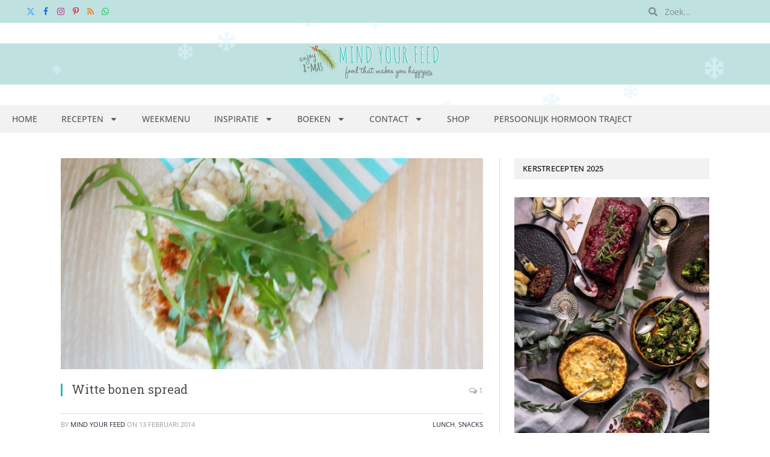

--- FILE ---
content_type: text/html; charset=UTF-8
request_url: https://www.mindyourfeed.nl/recepten/lunch/witte-bonen-spread/
body_size: 32937
content:

<!DOCTYPE html>
<html lang="nl-NL" class="s-light site-s-light">

<head>

	<meta charset="UTF-8" />
	<meta name="viewport" content="width=device-width, initial-scale=1" />
	<meta name='robots' content='index, follow, max-image-preview:large, max-snippet:-1, max-video-preview:-1' />
	<style>img:is([sizes="auto" i], [sizes^="auto," i]) { contain-intrinsic-size: 3000px 1500px }</style>
	
	<!-- This site is optimized with the Yoast SEO Premium plugin v25.3.1 (Yoast SEO v25.3.1) - https://yoast.com/wordpress/plugins/seo/ -->
	<title>Witte bonen spread - Mind Your Feed</title><link rel="preload" as="image" imagesrcset="https://www.mindyourfeed.nl/wp-content/uploads/2014/02/witte-bonen-spread-2.0.jpg" imagesizes="(max-width: 708px) 100vw, 708px" /><link rel="preload" as="font" href="https://www.mindyourfeed.nl/wp-content/themes/smart-mag/css/icons/fonts/ts-icons.woff2?v3.2" type="font/woff2" crossorigin="anonymous" />
	<meta name="description" content="Witte bonen spread is waarschijnlijk mijn nieuwe favoriete broodbeleg. Eenvoudig te maken, pure ingrediënten en erg smaakvol, precies waar ik van hou." />
	<link rel="canonical" href="https://www.mindyourfeed.nl/recepten/lunch/witte-bonen-spread/" />
	<meta property="og:locale" content="nl_NL" />
	<meta property="og:type" content="article" />
	<meta property="og:title" content="Witte bonen spread" />
	<meta property="og:description" content="Witte bonen spread is waarschijnlijk mijn nieuwe favoriete broodbeleg. Eenvoudig te maken, pure ingrediënten en erg smaakvol, precies waar ik van hou." />
	<meta property="og:url" content="https://www.mindyourfeed.nl/recepten/lunch/witte-bonen-spread/" />
	<meta property="og:site_name" content="Mind Your Feed" />
	<meta property="article:publisher" content="https://www.facebook.com/mindyourfeedNL" />
	<meta property="article:published_time" content="2014-02-13T06:30:46+00:00" />
	<meta property="article:modified_time" content="2015-02-22T06:56:31+00:00" />
	<meta property="og:image" content="https://www.mindyourfeed.nl/wp-content/uploads/2014/02/witte-bonen-spread-2.0.jpg" />
	<meta property="og:image:width" content="695" />
	<meta property="og:image:height" content="438" />
	<meta property="og:image:type" content="image/jpeg" />
	<meta name="author" content="Mind Your Feed" />
	<meta name="twitter:label1" content="Geschreven door" />
	<meta name="twitter:data1" content="Mind Your Feed" />
	<meta name="twitter:label2" content="Geschatte leestijd" />
	<meta name="twitter:data2" content="2 minuten" />
	<script type="application/ld+json" class="yoast-schema-graph">{"@context":"https://schema.org","@graph":[{"@type":"Article","@id":"https://www.mindyourfeed.nl/recepten/lunch/witte-bonen-spread/#article","isPartOf":{"@id":"https://www.mindyourfeed.nl/recepten/lunch/witte-bonen-spread/"},"author":{"name":"Mind Your Feed","@id":"https://www.mindyourfeed.nl/#/schema/person/9789d1b41a6f5aef994ace77b1d81be6"},"headline":"Witte bonen spread","datePublished":"2014-02-13T06:30:46+00:00","dateModified":"2015-02-22T06:56:31+00:00","mainEntityOfPage":{"@id":"https://www.mindyourfeed.nl/recepten/lunch/witte-bonen-spread/"},"wordCount":377,"commentCount":1,"publisher":{"@id":"https://www.mindyourfeed.nl/#organization"},"image":{"@id":"https://www.mindyourfeed.nl/recepten/lunch/witte-bonen-spread/#primaryimage"},"thumbnailUrl":"https://www.mindyourfeed.nl/wp-content/uploads/2014/02/witte-bonen-spread-2.0.jpg","keywords":["lunch","recepten","snacks","voedselzandloper"],"articleSection":["Lunch","Snacks"],"inLanguage":"nl-NL","potentialAction":[{"@type":"CommentAction","name":"Comment","target":["https://www.mindyourfeed.nl/recepten/lunch/witte-bonen-spread/#respond"]}]},{"@type":"WebPage","@id":"https://www.mindyourfeed.nl/recepten/lunch/witte-bonen-spread/","url":"https://www.mindyourfeed.nl/recepten/lunch/witte-bonen-spread/","name":"Witte bonen spread - Mind Your Feed","isPartOf":{"@id":"https://www.mindyourfeed.nl/#website"},"primaryImageOfPage":{"@id":"https://www.mindyourfeed.nl/recepten/lunch/witte-bonen-spread/#primaryimage"},"image":{"@id":"https://www.mindyourfeed.nl/recepten/lunch/witte-bonen-spread/#primaryimage"},"thumbnailUrl":"https://www.mindyourfeed.nl/wp-content/uploads/2014/02/witte-bonen-spread-2.0.jpg","datePublished":"2014-02-13T06:30:46+00:00","dateModified":"2015-02-22T06:56:31+00:00","description":"Witte bonen spread is waarschijnlijk mijn nieuwe favoriete broodbeleg. Eenvoudig te maken, pure ingrediënten en erg smaakvol, precies waar ik van hou.","breadcrumb":{"@id":"https://www.mindyourfeed.nl/recepten/lunch/witte-bonen-spread/#breadcrumb"},"inLanguage":"nl-NL","potentialAction":[{"@type":"ReadAction","target":["https://www.mindyourfeed.nl/recepten/lunch/witte-bonen-spread/"]}]},{"@type":"ImageObject","inLanguage":"nl-NL","@id":"https://www.mindyourfeed.nl/recepten/lunch/witte-bonen-spread/#primaryimage","url":"https://www.mindyourfeed.nl/wp-content/uploads/2014/02/witte-bonen-spread-2.0.jpg","contentUrl":"https://www.mindyourfeed.nl/wp-content/uploads/2014/02/witte-bonen-spread-2.0.jpg","width":695,"height":438},{"@type":"BreadcrumbList","@id":"https://www.mindyourfeed.nl/recepten/lunch/witte-bonen-spread/#breadcrumb","itemListElement":[{"@type":"ListItem","position":1,"name":"Home","item":"https://www.mindyourfeed.nl/"},{"@type":"ListItem","position":2,"name":"Witte bonen spread"}]},{"@type":"WebSite","@id":"https://www.mindyourfeed.nl/#website","url":"https://www.mindyourfeed.nl/","name":"Mind Your Feed","description":"Foodblog|Gezonde en makkelijke recepten","publisher":{"@id":"https://www.mindyourfeed.nl/#organization"},"potentialAction":[{"@type":"SearchAction","target":{"@type":"EntryPoint","urlTemplate":"https://www.mindyourfeed.nl/?s={search_term_string}"},"query-input":{"@type":"PropertyValueSpecification","valueRequired":true,"valueName":"search_term_string"}}],"inLanguage":"nl-NL"},{"@type":"Organization","@id":"https://www.mindyourfeed.nl/#organization","name":"Mind Your Feed","url":"https://www.mindyourfeed.nl/","logo":{"@type":"ImageObject","inLanguage":"nl-NL","@id":"https://www.mindyourfeed.nl/#/schema/logo/image/","url":"https://www.mindyourfeed.nl/wp-content/uploads/2015/02/header_blog24.jpg","contentUrl":"https://www.mindyourfeed.nl/wp-content/uploads/2015/02/header_blog24.jpg","width":2200,"height":400,"caption":"Mind Your Feed"},"image":{"@id":"https://www.mindyourfeed.nl/#/schema/logo/image/"},"sameAs":["https://www.facebook.com/mindyourfeedNL","https://x.com/MindYourFeedNL","http://instagram.com/mindyourfeednl/","https://www.pinterest.com/mindyourfeednl/","https://www.youtube.com/channel/UCEEzzvrDp9fbFAQ0nuL9jgg"]},{"@type":"Person","@id":"https://www.mindyourfeed.nl/#/schema/person/9789d1b41a6f5aef994ace77b1d81be6","name":"Mind Your Feed","image":{"@type":"ImageObject","inLanguage":"nl-NL","@id":"https://www.mindyourfeed.nl/#/schema/person/image/","url":"https://secure.gravatar.com/avatar/b577048d40f93c0c9549ae894456a45b9078d8ee91b6765e54db107eae15642a?s=96&d=monsterid&r=g","contentUrl":"https://secure.gravatar.com/avatar/b577048d40f93c0c9549ae894456a45b9078d8ee91b6765e54db107eae15642a?s=96&d=monsterid&r=g","caption":"Mind Your Feed"},"description":"Mind Your Feed gaat over gewoon gezond eten. Over echt, lekker, goed eten, gezond en bewust. Met liefde voor pure, natuurlijke voeding, waardoor je goed in je vel zit.","url":"https://www.mindyourfeed.nl/author/admin/"}]}</script>
	<!-- / Yoast SEO Premium plugin. -->


<link rel='dns-prefetch' href='//scripts.mediavine.com' />
<link rel='dns-prefetch' href='//secure.gravatar.com' />
<link rel='dns-prefetch' href='//stats.wp.com' />
<link rel='dns-prefetch' href='//fonts.googleapis.com' />
<link rel='dns-prefetch' href='//cdn.openshareweb.com' />
<link rel='dns-prefetch' href='//cdn.shareaholic.net' />
<link rel='dns-prefetch' href='//www.shareaholic.net' />
<link rel='dns-prefetch' href='//analytics.shareaholic.com' />
<link rel='dns-prefetch' href='//recs.shareaholic.com' />
<link rel='dns-prefetch' href='//partner.shareaholic.com' />
<link rel='dns-prefetch' href='//v0.wordpress.com' />
<link rel="alternate" type="application/rss+xml" title="Mind Your Feed &raquo; feed" href="https://www.mindyourfeed.nl/feed/" />
<link rel="alternate" type="application/rss+xml" title="Mind Your Feed &raquo; reacties feed" href="https://www.mindyourfeed.nl/comments/feed/" />
<link rel="alternate" type="application/rss+xml" title="Mind Your Feed &raquo; Witte bonen spread reacties feed" href="https://www.mindyourfeed.nl/recepten/lunch/witte-bonen-spread/feed/" />
<!-- Shareaholic - https://www.shareaholic.com -->
<link rel='preload' href='//cdn.shareaholic.net/assets/pub/shareaholic.js' as='script'/>
<script data-no-minify='1' data-cfasync='false'>
_SHR_SETTINGS = {"endpoints":{"local_recs_url":"https:\/\/www.mindyourfeed.nl\/wp-admin\/admin-ajax.php?action=shareaholic_permalink_related","ajax_url":"https:\/\/www.mindyourfeed.nl\/wp-admin\/admin-ajax.php","share_counts_url":"https:\/\/www.mindyourfeed.nl\/wp-admin\/admin-ajax.php?action=shareaholic_share_counts_api"},"site_id":"b336f0e8199c4cf2576492412b857c88","url_components":{"year":"2014","monthnum":"02","day":"13","hour":"07","minute":"30","second":"46","post_id":"945","postname":"witte-bonen-spread","category":"recepten\/lunch"}};
</script>
<script data-no-minify='1' data-cfasync='false' src='//cdn.shareaholic.net/assets/pub/shareaholic.js' data-shr-siteid='b336f0e8199c4cf2576492412b857c88' async ></script>

<!-- Shareaholic Content Tags -->
<meta name='shareaholic:site_name' content='Mind Your Feed' />
<meta name='shareaholic:language' content='nl-NL' />
<meta name='shareaholic:url' content='https://www.mindyourfeed.nl/recepten/lunch/witte-bonen-spread/' />
<meta name='shareaholic:keywords' content='tag:lunch, tag:recepten, tag:snacks, tag:voedselzandloper, tag:witte bonen spread, cat:lunch, cat:snacks, type:post' />
<meta name='shareaholic:article_published_time' content='2014-02-13T07:30:46+01:00' />
<meta name='shareaholic:article_modified_time' content='2015-02-22T07:56:31+01:00' />
<meta name='shareaholic:shareable_page' content='true' />
<meta name='shareaholic:article_author_name' content='Mind Your Feed' />
<meta name='shareaholic:site_id' content='b336f0e8199c4cf2576492412b857c88' />
<meta name='shareaholic:wp_version' content='9.7.13' />
<meta name='shareaholic:image' content='https://www.mindyourfeed.nl/wp-content/uploads/2014/02/witte-bonen-spread-2.0-300x189.jpg' />
<!-- Shareaholic Content Tags End -->

<!-- Shareaholic Open Graph Tags -->
<meta property='og:image' content='https://www.mindyourfeed.nl/wp-content/uploads/2014/02/witte-bonen-spread-2.0.jpg' />
<!-- Shareaholic Open Graph Tags End -->
<style id='wp-emoji-styles-inline-css' type='text/css'>

	img.wp-smiley, img.emoji {
		display: inline !important;
		border: none !important;
		box-shadow: none !important;
		height: 1em !important;
		width: 1em !important;
		margin: 0 0.07em !important;
		vertical-align: -0.1em !important;
		background: none !important;
		padding: 0 !important;
	}
</style>
<link rel='stylesheet' id='wp-block-library-css' href='https://www.mindyourfeed.nl/wp-includes/css/dist/block-library/style.min.css?ver=6.8.3' type='text/css' media='all' />
<style id='classic-theme-styles-inline-css' type='text/css'>
/*! This file is auto-generated */
.wp-block-button__link{color:#fff;background-color:#32373c;border-radius:9999px;box-shadow:none;text-decoration:none;padding:calc(.667em + 2px) calc(1.333em + 2px);font-size:1.125em}.wp-block-file__button{background:#32373c;color:#fff;text-decoration:none}
</style>
<link rel='stylesheet' id='mediaelement-css' href='https://www.mindyourfeed.nl/wp-includes/js/mediaelement/mediaelementplayer-legacy.min.css?ver=4.2.17' type='text/css' media='all' />
<link rel='stylesheet' id='wp-mediaelement-css' href='https://www.mindyourfeed.nl/wp-includes/js/mediaelement/wp-mediaelement.min.css?ver=6.8.3' type='text/css' media='all' />
<style id='jetpack-sharing-buttons-style-inline-css' type='text/css'>
.jetpack-sharing-buttons__services-list{display:flex;flex-direction:row;flex-wrap:wrap;gap:0;list-style-type:none;margin:5px;padding:0}.jetpack-sharing-buttons__services-list.has-small-icon-size{font-size:12px}.jetpack-sharing-buttons__services-list.has-normal-icon-size{font-size:16px}.jetpack-sharing-buttons__services-list.has-large-icon-size{font-size:24px}.jetpack-sharing-buttons__services-list.has-huge-icon-size{font-size:36px}@media print{.jetpack-sharing-buttons__services-list{display:none!important}}.editor-styles-wrapper .wp-block-jetpack-sharing-buttons{gap:0;padding-inline-start:0}ul.jetpack-sharing-buttons__services-list.has-background{padding:1.25em 2.375em}
</style>
<style id='global-styles-inline-css' type='text/css'>
:root{--wp--preset--aspect-ratio--square: 1;--wp--preset--aspect-ratio--4-3: 4/3;--wp--preset--aspect-ratio--3-4: 3/4;--wp--preset--aspect-ratio--3-2: 3/2;--wp--preset--aspect-ratio--2-3: 2/3;--wp--preset--aspect-ratio--16-9: 16/9;--wp--preset--aspect-ratio--9-16: 9/16;--wp--preset--color--black: #000000;--wp--preset--color--cyan-bluish-gray: #abb8c3;--wp--preset--color--white: #ffffff;--wp--preset--color--pale-pink: #f78da7;--wp--preset--color--vivid-red: #cf2e2e;--wp--preset--color--luminous-vivid-orange: #ff6900;--wp--preset--color--luminous-vivid-amber: #fcb900;--wp--preset--color--light-green-cyan: #7bdcb5;--wp--preset--color--vivid-green-cyan: #00d084;--wp--preset--color--pale-cyan-blue: #8ed1fc;--wp--preset--color--vivid-cyan-blue: #0693e3;--wp--preset--color--vivid-purple: #9b51e0;--wp--preset--gradient--vivid-cyan-blue-to-vivid-purple: linear-gradient(135deg,rgba(6,147,227,1) 0%,rgb(155,81,224) 100%);--wp--preset--gradient--light-green-cyan-to-vivid-green-cyan: linear-gradient(135deg,rgb(122,220,180) 0%,rgb(0,208,130) 100%);--wp--preset--gradient--luminous-vivid-amber-to-luminous-vivid-orange: linear-gradient(135deg,rgba(252,185,0,1) 0%,rgba(255,105,0,1) 100%);--wp--preset--gradient--luminous-vivid-orange-to-vivid-red: linear-gradient(135deg,rgba(255,105,0,1) 0%,rgb(207,46,46) 100%);--wp--preset--gradient--very-light-gray-to-cyan-bluish-gray: linear-gradient(135deg,rgb(238,238,238) 0%,rgb(169,184,195) 100%);--wp--preset--gradient--cool-to-warm-spectrum: linear-gradient(135deg,rgb(74,234,220) 0%,rgb(151,120,209) 20%,rgb(207,42,186) 40%,rgb(238,44,130) 60%,rgb(251,105,98) 80%,rgb(254,248,76) 100%);--wp--preset--gradient--blush-light-purple: linear-gradient(135deg,rgb(255,206,236) 0%,rgb(152,150,240) 100%);--wp--preset--gradient--blush-bordeaux: linear-gradient(135deg,rgb(254,205,165) 0%,rgb(254,45,45) 50%,rgb(107,0,62) 100%);--wp--preset--gradient--luminous-dusk: linear-gradient(135deg,rgb(255,203,112) 0%,rgb(199,81,192) 50%,rgb(65,88,208) 100%);--wp--preset--gradient--pale-ocean: linear-gradient(135deg,rgb(255,245,203) 0%,rgb(182,227,212) 50%,rgb(51,167,181) 100%);--wp--preset--gradient--electric-grass: linear-gradient(135deg,rgb(202,248,128) 0%,rgb(113,206,126) 100%);--wp--preset--gradient--midnight: linear-gradient(135deg,rgb(2,3,129) 0%,rgb(40,116,252) 100%);--wp--preset--font-size--small: 13px;--wp--preset--font-size--medium: 20px;--wp--preset--font-size--large: 36px;--wp--preset--font-size--x-large: 42px;--wp--preset--spacing--20: 0.44rem;--wp--preset--spacing--30: 0.67rem;--wp--preset--spacing--40: 1rem;--wp--preset--spacing--50: 1.5rem;--wp--preset--spacing--60: 2.25rem;--wp--preset--spacing--70: 3.38rem;--wp--preset--spacing--80: 5.06rem;--wp--preset--shadow--natural: 6px 6px 9px rgba(0, 0, 0, 0.2);--wp--preset--shadow--deep: 12px 12px 50px rgba(0, 0, 0, 0.4);--wp--preset--shadow--sharp: 6px 6px 0px rgba(0, 0, 0, 0.2);--wp--preset--shadow--outlined: 6px 6px 0px -3px rgba(255, 255, 255, 1), 6px 6px rgba(0, 0, 0, 1);--wp--preset--shadow--crisp: 6px 6px 0px rgba(0, 0, 0, 1);}:where(.is-layout-flex){gap: 0.5em;}:where(.is-layout-grid){gap: 0.5em;}body .is-layout-flex{display: flex;}.is-layout-flex{flex-wrap: wrap;align-items: center;}.is-layout-flex > :is(*, div){margin: 0;}body .is-layout-grid{display: grid;}.is-layout-grid > :is(*, div){margin: 0;}:where(.wp-block-columns.is-layout-flex){gap: 2em;}:where(.wp-block-columns.is-layout-grid){gap: 2em;}:where(.wp-block-post-template.is-layout-flex){gap: 1.25em;}:where(.wp-block-post-template.is-layout-grid){gap: 1.25em;}.has-black-color{color: var(--wp--preset--color--black) !important;}.has-cyan-bluish-gray-color{color: var(--wp--preset--color--cyan-bluish-gray) !important;}.has-white-color{color: var(--wp--preset--color--white) !important;}.has-pale-pink-color{color: var(--wp--preset--color--pale-pink) !important;}.has-vivid-red-color{color: var(--wp--preset--color--vivid-red) !important;}.has-luminous-vivid-orange-color{color: var(--wp--preset--color--luminous-vivid-orange) !important;}.has-luminous-vivid-amber-color{color: var(--wp--preset--color--luminous-vivid-amber) !important;}.has-light-green-cyan-color{color: var(--wp--preset--color--light-green-cyan) !important;}.has-vivid-green-cyan-color{color: var(--wp--preset--color--vivid-green-cyan) !important;}.has-pale-cyan-blue-color{color: var(--wp--preset--color--pale-cyan-blue) !important;}.has-vivid-cyan-blue-color{color: var(--wp--preset--color--vivid-cyan-blue) !important;}.has-vivid-purple-color{color: var(--wp--preset--color--vivid-purple) !important;}.has-black-background-color{background-color: var(--wp--preset--color--black) !important;}.has-cyan-bluish-gray-background-color{background-color: var(--wp--preset--color--cyan-bluish-gray) !important;}.has-white-background-color{background-color: var(--wp--preset--color--white) !important;}.has-pale-pink-background-color{background-color: var(--wp--preset--color--pale-pink) !important;}.has-vivid-red-background-color{background-color: var(--wp--preset--color--vivid-red) !important;}.has-luminous-vivid-orange-background-color{background-color: var(--wp--preset--color--luminous-vivid-orange) !important;}.has-luminous-vivid-amber-background-color{background-color: var(--wp--preset--color--luminous-vivid-amber) !important;}.has-light-green-cyan-background-color{background-color: var(--wp--preset--color--light-green-cyan) !important;}.has-vivid-green-cyan-background-color{background-color: var(--wp--preset--color--vivid-green-cyan) !important;}.has-pale-cyan-blue-background-color{background-color: var(--wp--preset--color--pale-cyan-blue) !important;}.has-vivid-cyan-blue-background-color{background-color: var(--wp--preset--color--vivid-cyan-blue) !important;}.has-vivid-purple-background-color{background-color: var(--wp--preset--color--vivid-purple) !important;}.has-black-border-color{border-color: var(--wp--preset--color--black) !important;}.has-cyan-bluish-gray-border-color{border-color: var(--wp--preset--color--cyan-bluish-gray) !important;}.has-white-border-color{border-color: var(--wp--preset--color--white) !important;}.has-pale-pink-border-color{border-color: var(--wp--preset--color--pale-pink) !important;}.has-vivid-red-border-color{border-color: var(--wp--preset--color--vivid-red) !important;}.has-luminous-vivid-orange-border-color{border-color: var(--wp--preset--color--luminous-vivid-orange) !important;}.has-luminous-vivid-amber-border-color{border-color: var(--wp--preset--color--luminous-vivid-amber) !important;}.has-light-green-cyan-border-color{border-color: var(--wp--preset--color--light-green-cyan) !important;}.has-vivid-green-cyan-border-color{border-color: var(--wp--preset--color--vivid-green-cyan) !important;}.has-pale-cyan-blue-border-color{border-color: var(--wp--preset--color--pale-cyan-blue) !important;}.has-vivid-cyan-blue-border-color{border-color: var(--wp--preset--color--vivid-cyan-blue) !important;}.has-vivid-purple-border-color{border-color: var(--wp--preset--color--vivid-purple) !important;}.has-vivid-cyan-blue-to-vivid-purple-gradient-background{background: var(--wp--preset--gradient--vivid-cyan-blue-to-vivid-purple) !important;}.has-light-green-cyan-to-vivid-green-cyan-gradient-background{background: var(--wp--preset--gradient--light-green-cyan-to-vivid-green-cyan) !important;}.has-luminous-vivid-amber-to-luminous-vivid-orange-gradient-background{background: var(--wp--preset--gradient--luminous-vivid-amber-to-luminous-vivid-orange) !important;}.has-luminous-vivid-orange-to-vivid-red-gradient-background{background: var(--wp--preset--gradient--luminous-vivid-orange-to-vivid-red) !important;}.has-very-light-gray-to-cyan-bluish-gray-gradient-background{background: var(--wp--preset--gradient--very-light-gray-to-cyan-bluish-gray) !important;}.has-cool-to-warm-spectrum-gradient-background{background: var(--wp--preset--gradient--cool-to-warm-spectrum) !important;}.has-blush-light-purple-gradient-background{background: var(--wp--preset--gradient--blush-light-purple) !important;}.has-blush-bordeaux-gradient-background{background: var(--wp--preset--gradient--blush-bordeaux) !important;}.has-luminous-dusk-gradient-background{background: var(--wp--preset--gradient--luminous-dusk) !important;}.has-pale-ocean-gradient-background{background: var(--wp--preset--gradient--pale-ocean) !important;}.has-electric-grass-gradient-background{background: var(--wp--preset--gradient--electric-grass) !important;}.has-midnight-gradient-background{background: var(--wp--preset--gradient--midnight) !important;}.has-small-font-size{font-size: var(--wp--preset--font-size--small) !important;}.has-medium-font-size{font-size: var(--wp--preset--font-size--medium) !important;}.has-large-font-size{font-size: var(--wp--preset--font-size--large) !important;}.has-x-large-font-size{font-size: var(--wp--preset--font-size--x-large) !important;}
:where(.wp-block-post-template.is-layout-flex){gap: 1.25em;}:where(.wp-block-post-template.is-layout-grid){gap: 1.25em;}
:where(.wp-block-columns.is-layout-flex){gap: 2em;}:where(.wp-block-columns.is-layout-grid){gap: 2em;}
:root :where(.wp-block-pullquote){font-size: 1.5em;line-height: 1.6;}
</style>
<link rel='stylesheet' id='jpibfi-style-css' href='https://www.mindyourfeed.nl/wp-content/plugins/jquery-pin-it-button-for-images/css/client.css?ver=3.0.6' type='text/css' media='all' />
<link rel='stylesheet' id='elementor-frontend-css' href='https://www.mindyourfeed.nl/wp-content/plugins/elementor/assets/css/frontend.min.css?ver=3.29.2' type='text/css' media='all' />
<link rel='stylesheet' id='widget-search-form-css' href='https://www.mindyourfeed.nl/wp-content/plugins/elementor-pro/assets/css/widget-search-form.min.css?ver=3.29.2' type='text/css' media='all' />
<link rel='stylesheet' id='widget-image-css' href='https://www.mindyourfeed.nl/wp-content/plugins/elementor/assets/css/widget-image.min.css?ver=3.29.2' type='text/css' media='all' />
<link rel='stylesheet' id='widget-nav-menu-css' href='https://www.mindyourfeed.nl/wp-content/plugins/elementor-pro/assets/css/widget-nav-menu.min.css?ver=3.29.2' type='text/css' media='all' />
<link rel='stylesheet' id='widget-heading-css' href='https://www.mindyourfeed.nl/wp-content/plugins/elementor/assets/css/widget-heading.min.css?ver=3.29.2' type='text/css' media='all' />
<link rel='stylesheet' id='jet-elements-css' href='https://www.mindyourfeed.nl/wp-content/plugins/jet-elements/assets/css/jet-elements.css?ver=2.7.8' type='text/css' media='all' />
<link rel='stylesheet' id='jet-instagram-gallery-css' href='https://www.mindyourfeed.nl/wp-content/plugins/jet-elements/assets/css/addons/jet-instagram-gallery.css?ver=2.7.8' type='text/css' media='all' />
<link rel='stylesheet' id='jet-instagram-gallery-skin-css' href='https://www.mindyourfeed.nl/wp-content/plugins/jet-elements/assets/css/skin/jet-instagram-gallery.css?ver=2.7.8' type='text/css' media='all' />
<link rel='stylesheet' id='elementor-post-25931-css' href='https://www.mindyourfeed.nl/wp-content/uploads/elementor/css/post-25931.css?ver=1750840310' type='text/css' media='all' />
<link rel='stylesheet' id='uael-frontend-css' href='https://www.mindyourfeed.nl/wp-content/plugins/ultimate-elementor/assets/min-css/uael-frontend.min.css?ver=1.39.8' type='text/css' media='all' />
<link rel='stylesheet' id='uael-teammember-social-icons-css' href='https://www.mindyourfeed.nl/wp-content/plugins/elementor/assets/css/widget-social-icons.min.css?ver=3.24.0' type='text/css' media='all' />
<link rel='stylesheet' id='uael-social-share-icons-brands-css' href='https://www.mindyourfeed.nl/wp-content/plugins/elementor/assets/lib/font-awesome/css/brands.css?ver=5.15.3' type='text/css' media='all' />
<link rel='stylesheet' id='uael-social-share-icons-fontawesome-css' href='https://www.mindyourfeed.nl/wp-content/plugins/elementor/assets/lib/font-awesome/css/fontawesome.css?ver=5.15.3' type='text/css' media='all' />
<link rel='stylesheet' id='uael-nav-menu-icons-css' href='https://www.mindyourfeed.nl/wp-content/plugins/elementor/assets/lib/font-awesome/css/solid.css?ver=5.15.3' type='text/css' media='all' />
<link rel='stylesheet' id='elementor-post-27899-css' href='https://www.mindyourfeed.nl/wp-content/uploads/elementor/css/post-27899.css?ver=1763029948' type='text/css' media='all' />
<link rel='stylesheet' id='elementor-post-25965-css' href='https://www.mindyourfeed.nl/wp-content/uploads/elementor/css/post-25965.css?ver=1750840310' type='text/css' media='all' />
<style id='akismet-widget-style-inline-css' type='text/css'>

			.a-stats {
				--akismet-color-mid-green: #357b49;
				--akismet-color-white: #fff;
				--akismet-color-light-grey: #f6f7f7;

				max-width: 350px;
				width: auto;
			}

			.a-stats * {
				all: unset;
				box-sizing: border-box;
			}

			.a-stats strong {
				font-weight: 600;
			}

			.a-stats a.a-stats__link,
			.a-stats a.a-stats__link:visited,
			.a-stats a.a-stats__link:active {
				background: var(--akismet-color-mid-green);
				border: none;
				box-shadow: none;
				border-radius: 8px;
				color: var(--akismet-color-white);
				cursor: pointer;
				display: block;
				font-family: -apple-system, BlinkMacSystemFont, 'Segoe UI', 'Roboto', 'Oxygen-Sans', 'Ubuntu', 'Cantarell', 'Helvetica Neue', sans-serif;
				font-weight: 500;
				padding: 12px;
				text-align: center;
				text-decoration: none;
				transition: all 0.2s ease;
			}

			/* Extra specificity to deal with TwentyTwentyOne focus style */
			.widget .a-stats a.a-stats__link:focus {
				background: var(--akismet-color-mid-green);
				color: var(--akismet-color-white);
				text-decoration: none;
			}

			.a-stats a.a-stats__link:hover {
				filter: brightness(110%);
				box-shadow: 0 4px 12px rgba(0, 0, 0, 0.06), 0 0 2px rgba(0, 0, 0, 0.16);
			}

			.a-stats .count {
				color: var(--akismet-color-white);
				display: block;
				font-size: 1.5em;
				line-height: 1.4;
				padding: 0 13px;
				white-space: nowrap;
			}
		
</style>
<link rel='stylesheet' id='jetpack-subscriptions-css' href='https://www.mindyourfeed.nl/wp-content/plugins/jetpack/modules/subscriptions/subscriptions.css?ver=14.7' type='text/css' media='all' />
<style id='jetpack_facebook_likebox-inline-css' type='text/css'>
.widget_facebook_likebox {
	overflow: hidden;
}

</style>
<link rel='stylesheet' id='smartmag-core-css' href='https://www.mindyourfeed.nl/wp-content/themes/smart-mag/style.css?ver=10.3.0' type='text/css' media='all' />
<link rel='stylesheet' id='smartmag-fonts-css' href='https://fonts.googleapis.com/css?family=Open+Sans%3A400%2C400i%2C600%2C700%7CRoboto+Slab%3A400%2C500' type='text/css' media='all' />
<link rel='stylesheet' id='smartmag-magnific-popup-css' href='https://www.mindyourfeed.nl/wp-content/themes/smart-mag/css/lightbox.css?ver=10.3.0' type='text/css' media='all' />
<link rel='stylesheet' id='font-awesome4-css' href='https://www.mindyourfeed.nl/wp-content/themes/smart-mag/css/fontawesome/css/font-awesome.min.css?ver=10.3.0' type='text/css' media='all' />
<link rel='stylesheet' id='smartmag-icons-css' href='https://www.mindyourfeed.nl/wp-content/themes/smart-mag/css/icons/icons.css?ver=10.3.0' type='text/css' media='all' />
<link rel='stylesheet' id='smartmag-skin-css' href='https://www.mindyourfeed.nl/wp-content/themes/smart-mag/css/skin-classic.css?ver=10.3.0' type='text/css' media='all' />
<style id='smartmag-skin-inline-css' type='text/css'>
:root { --c-main: #2FBBAF;
--c-main-rgb: 47,187,175;
--c-headings: 000000;
--main-width: 1078px;
--c-excerpts: 949697;
--excerpt-size: 16px; }
.s-light body { background-color: EEEEEE; }
.smart-head-main .smart-head-top { background-color: F2F2F2; }
.smart-head-main .smart-head-mid { background-color: FFFFFF; }
.smart-head-main .smart-head-bot { background-color: 19232D; }
.s-dark .smart-head-main .smart-head-bot,
.smart-head-main .s-dark.smart-head-bot { background-color: #222; }
.s-light .navigation-main { --c-nav: EFEFEF; }
.s-light .sub-cats { background-color: 1E2935; }
.s-dark .navigation-main { --c-nav: EFEFEF; }
.s-dark .navigation { --c-nav-drop-bg: 19232D; --c-nav-drop-hov-bg: 1E2935; --c-nav-drop-sep: 1F2C38; }
.s-dark .sub-cats { background-color: 1E2935; }
.smart-head-mobile .smart-head-mid { border-top-width: 3px; }
.upper-footer .block-head .heading { color: C5C7CB; }
.main-footer .upper-footer { background-color: 19232D; color: D7DADE; --c-links: D7DADE; }
.main-footer .lower-footer { background-color: 121A21; }
.lower-footer { color: 8D8E92; }
.main-footer .lower-footer { --c-links: B6B7B9; --c-foot-menu: B6B7B9; }
.block-head-g { background-color: #f2f2f2; background-color: #222; }
.block-head-g .heading { color: #111; }
.s-dark .block-head-g .heading { color: #fff; }
.loop-grid .ratio-is-custom { padding-bottom: calc(100% / 1.88); }
.loop-list .ratio-is-custom { padding-bottom: calc(100% / 1.88); }
.list-post { --list-p-media-width: 40%; --list-p-media-max-width: 85%; }
.list-post .media:not(i) { --list-p-media-max-width: 40%; }
.loop-small .ratio-is-custom { padding-bottom: calc(100% / 1.149); }
.loop-small .media:not(i) { max-width: 75px; }
.main-featured.has-classic-slider { background: F2F2F2; }
.single .featured .ratio-is-custom { padding-bottom: calc(100% / 2); }
.entry-content { font-size: 18px; --c-a: #2FBBAF; }
.post-content h2 { font-size: 28px; }
.post-content h3 { font-size: 22px; }
.post-content h4 { font-size: 20px; }
.post-content h5 { font-size: 18px; }
.post-content h6 { font-size: 16px; }


</style>
<link rel='stylesheet' id='smartmag-legacy-sc-css' href='https://www.mindyourfeed.nl/wp-content/themes/smart-mag/css/legacy-shortcodes.css?ver=10.3.0' type='text/css' media='all' />
<link rel='stylesheet' id='sib-front-css-css' href='https://www.mindyourfeed.nl/wp-content/plugins/mailin/css/mailin-front.css?ver=6.8.3' type='text/css' media='all' />
<link rel='stylesheet' id='elementor-gf-local-opensans-css' href='https://www.mindyourfeed.nl/wp-content/uploads/elementor/google-fonts/css/opensans.css?ver=1744745641' type='text/css' media='all' />
<script type="text/javascript" src="https://www.mindyourfeed.nl/wp-includes/js/jquery/jquery.min.js?ver=3.7.1" id="jquery-core-js"></script>
<script type="text/javascript" src="https://www.mindyourfeed.nl/wp-includes/js/jquery/jquery-migrate.min.js?ver=3.4.1" id="jquery-migrate-js"></script>
<script type="text/javascript" id="smartmag-lazy-inline-js-after">
/* <![CDATA[ */
/**
 * @copyright ThemeSphere
 * @preserve
 */
var BunyadLazy={};BunyadLazy.load=function(){function a(e,n){var t={};e.dataset.bgset&&e.dataset.sizes?(t.sizes=e.dataset.sizes,t.srcset=e.dataset.bgset):t.src=e.dataset.bgsrc,function(t){var a=t.dataset.ratio;if(0<a){const e=t.parentElement;if(e.classList.contains("media-ratio")){const n=e.style;n.getPropertyValue("--a-ratio")||(n.paddingBottom=100/a+"%")}}}(e);var a,o=document.createElement("img");for(a in o.onload=function(){var t="url('"+(o.currentSrc||o.src)+"')",a=e.style;a.backgroundImage!==t&&requestAnimationFrame(()=>{a.backgroundImage=t,n&&n()}),o.onload=null,o.onerror=null,o=null},o.onerror=o.onload,t)o.setAttribute(a,t[a]);o&&o.complete&&0<o.naturalWidth&&o.onload&&o.onload()}function e(t){t.dataset.loaded||a(t,()=>{document.dispatchEvent(new Event("lazyloaded")),t.dataset.loaded=1})}function n(t){"complete"===document.readyState?t():window.addEventListener("load",t)}return{initEarly:function(){var t,a=()=>{document.querySelectorAll(".img.bg-cover:not(.lazyload)").forEach(e)};"complete"!==document.readyState?(t=setInterval(a,150),n(()=>{a(),clearInterval(t)})):a()},callOnLoad:n,initBgImages:function(t){t&&n(()=>{document.querySelectorAll(".img.bg-cover").forEach(e)})},bgLoad:a}}(),BunyadLazy.load.initEarly();
/* ]]> */
</script>
<script type="text/javascript" async="async" fetchpriority="high" data-noptimize="1" data-cfasync="false" src="https://scripts.mediavine.com/tags/mind-your-feed.js?ver=6.8.3" id="mv-script-wrapper-js"></script>
<script type="text/javascript" id="smartmag-theme-js-extra">
/* <![CDATA[ */
var Bunyad = {"ajaxurl":"https:\/\/www.mindyourfeed.nl\/wp-admin\/admin-ajax.php"};
/* ]]> */
</script>
<script type="text/javascript" src="https://www.mindyourfeed.nl/wp-content/themes/smart-mag/js/theme.js?ver=10.3.0" id="smartmag-theme-js"></script>
<script type="text/javascript" src="https://www.mindyourfeed.nl/wp-content/themes/smart-mag/js/legacy-shortcodes.js?ver=10.3.0" id="smartmag-legacy-sc-js"></script>
<script type="text/javascript" id="sib-front-js-js-extra">
/* <![CDATA[ */
var sibErrMsg = {"invalidMail":"Please fill out valid email address","requiredField":"Please fill out required fields","invalidDateFormat":"Please fill out valid date format","invalidSMSFormat":"Please fill out valid phone number"};
var ajax_sib_front_object = {"ajax_url":"https:\/\/www.mindyourfeed.nl\/wp-admin\/admin-ajax.php","ajax_nonce":"e26bda3284","flag_url":"https:\/\/www.mindyourfeed.nl\/wp-content\/plugins\/mailin\/img\/flags\/"};
/* ]]> */
</script>
<script type="text/javascript" src="https://www.mindyourfeed.nl/wp-content/plugins/mailin/js/mailin-front.js?ver=1750840177" id="sib-front-js-js"></script>
<link rel="https://api.w.org/" href="https://www.mindyourfeed.nl/wp-json/" /><link rel="alternate" title="JSON" type="application/json" href="https://www.mindyourfeed.nl/wp-json/wp/v2/posts/945" /><link rel="EditURI" type="application/rsd+xml" title="RSD" href="https://www.mindyourfeed.nl/xmlrpc.php?rsd" />
<meta name="generator" content="WordPress 6.8.3" />
<link rel='shortlink' href='https://wp.me/p3S4no-ff' />
<link rel="alternate" title="oEmbed (JSON)" type="application/json+oembed" href="https://www.mindyourfeed.nl/wp-json/oembed/1.0/embed?url=https%3A%2F%2Fwww.mindyourfeed.nl%2Frecepten%2Flunch%2Fwitte-bonen-spread%2F" />
<link rel="alternate" title="oEmbed (XML)" type="text/xml+oembed" href="https://www.mindyourfeed.nl/wp-json/oembed/1.0/embed?url=https%3A%2F%2Fwww.mindyourfeed.nl%2Frecepten%2Flunch%2Fwitte-bonen-spread%2F&#038;format=xml" />
<style type="text/css">
	a.pinit-button.custom span {
		}

	.pinit-hover {
		opacity: 0.5 !important;
		filter: alpha(opacity=50) !important;
	}
	a.pinit-button {
	border-bottom: 0 !important;
	box-shadow: none !important;
	margin-bottom: 0 !important;
}
a.pinit-button::after {
    display: none;
}</style>
		<style type="text/css"> .tippy-box[data-theme~="wprm"] { background-color: #333333; color: #FFFFFF; } .tippy-box[data-theme~="wprm"][data-placement^="top"] > .tippy-arrow::before { border-top-color: #333333; } .tippy-box[data-theme~="wprm"][data-placement^="bottom"] > .tippy-arrow::before { border-bottom-color: #333333; } .tippy-box[data-theme~="wprm"][data-placement^="left"] > .tippy-arrow::before { border-left-color: #333333; } .tippy-box[data-theme~="wprm"][data-placement^="right"] > .tippy-arrow::before { border-right-color: #333333; } .tippy-box[data-theme~="wprm"] a { color: #FFFFFF; } .wprm-comment-rating svg { width: 18px !important; height: 18px !important; } img.wprm-comment-rating { width: 90px !important; height: 18px !important; } body { --comment-rating-star-color: #343434; } body { --wprm-popup-font-size: 16px; } body { --wprm-popup-background: #ffffff; } body { --wprm-popup-title: #000000; } body { --wprm-popup-content: #444444; } body { --wprm-popup-button-background: #444444; } body { --wprm-popup-button-text: #ffffff; }</style><style type="text/css">.wprm-glossary-term {color: #5A822B;text-decoration: underline;cursor: help;}</style>	<style>img#wpstats{display:none}</style>
		
		<script>
		var BunyadSchemeKey = 'bunyad-scheme';
		(() => {
			const d = document.documentElement;
			const c = d.classList;
			var scheme = localStorage.getItem(BunyadSchemeKey);
			
			if (scheme) {
				d.dataset.origClass = c;
				scheme === 'dark' ? c.remove('s-light', 'site-s-light') : c.remove('s-dark', 'site-s-dark');
				c.add('site-s-' + scheme, 's-' + scheme);
			}
		})();
		</script>
		<meta name="generator" content="Elementor 3.29.2; features: e_font_icon_svg, additional_custom_breakpoints, e_local_google_fonts; settings: css_print_method-external, google_font-enabled, font_display-swap">
<!-- Google Tag Manager -->
<script>(function(w,d,s,l,i){w[l]=w[l]||[];w[l].push({'gtm.start':
new Date().getTime(),event:'gtm.js'});var f=d.getElementsByTagName(s)[0],
j=d.createElement(s),dl=l!='dataLayer'?'&l='+l:'';j.async=true;j.src=
'https://www.googletagmanager.com/gtm.js?id='+i+dl;f.parentNode.insertBefore(j,f);
})(window,document,'script','dataLayer','GTM-PGGPMQ3');</script>
<!-- End Google Tag Manager -->
<script data-grow-initializer="">!(function(){window.growMe||((window.growMe=function(e){window.growMe._.push(e);}),(window.growMe._=[]));var e=document.createElement("script");(e.type="text/javascript"),(e.src="https://faves.grow.me/main.js"),(e.defer=!0),e.setAttribute("data-grow-faves-site-id","U2l0ZTo5MTA3ZmQzMC0zOWU2LTRhYzgtYjdmNy1kZTgwMjIwNDAwMDI=");var t=document.getElementsByTagName("script")[0];t.parentNode.insertBefore(e,t);})();</script>
<script type="text/javascript" src="https://cdn.by.wonderpush.com/sdk/1.1/wonderpush-loader.min.js" async></script>
<script type="text/javascript">
  window.WonderPush = window.WonderPush || [];
  window.WonderPush.push(['init', {"customDomain":"https:\/\/www.mindyourfeed.nl\/wp-content\/plugins\/mailin\/","serviceWorkerUrl":"wonderpush-worker-loader.min.js?webKey=3c388aafabf0e4a88ac63ec5cc94daa5ff79682e9c6fde908d735d187b94537b","frameUrl":"wonderpush.min.html","webKey":"3c388aafabf0e4a88ac63ec5cc94daa5ff79682e9c6fde908d735d187b94537b"}]);
</script>			<style>
				.e-con.e-parent:nth-of-type(n+4):not(.e-lazyloaded):not(.e-no-lazyload),
				.e-con.e-parent:nth-of-type(n+4):not(.e-lazyloaded):not(.e-no-lazyload) * {
					background-image: none !important;
				}
				@media screen and (max-height: 1024px) {
					.e-con.e-parent:nth-of-type(n+3):not(.e-lazyloaded):not(.e-no-lazyload),
					.e-con.e-parent:nth-of-type(n+3):not(.e-lazyloaded):not(.e-no-lazyload) * {
						background-image: none !important;
					}
				}
				@media screen and (max-height: 640px) {
					.e-con.e-parent:nth-of-type(n+2):not(.e-lazyloaded):not(.e-no-lazyload),
					.e-con.e-parent:nth-of-type(n+2):not(.e-lazyloaded):not(.e-no-lazyload) * {
						background-image: none !important;
					}
				}
			</style>
			<style type="text/css">.broken_link, a.broken_link {
	text-decoration: line-through;
}</style><meta name="p:domain_verify" content="01c2e0178e3fef28301d6f50c70d3a5a"/>

<meta name="google-site-verification" content="KIyGa_L5YecBopr9Du1QN12CayKbT-Dvj7ype1Vl8cQ" />

<script async src="https://cdn.foodinfluencersunited.nl/prod.js"/></script>
<link rel="icon" href="https://www.mindyourfeed.nl/wp-content/uploads/2024/04/cropped-favicon512-kopie-32x32.png" sizes="32x32" />
<link rel="icon" href="https://www.mindyourfeed.nl/wp-content/uploads/2024/04/cropped-favicon512-kopie-192x192.png" sizes="192x192" />
<link rel="apple-touch-icon" href="https://www.mindyourfeed.nl/wp-content/uploads/2024/04/cropped-favicon512-kopie-180x180.png" />
<meta name="msapplication-TileImage" content="https://www.mindyourfeed.nl/wp-content/uploads/2024/04/cropped-favicon512-kopie-270x270.png" />
		<style type="text/css" id="wp-custom-css">
			/*
Je kunt hier je eigen CSS toevoegen.
*/

.main-head .right {
	text-align: center;
}

.main-head .a-widget {
	width: 100%;
	text-align: center;
}

.main-head .adwrap-widget {
	width: 100%;
	text-align: center;
}
	

/*
	CSS gemigreerd vanuit Jetpack:
*/

/*
	Custom CSS voor mediavine begint hier:
*/
@media only screen and (min-width: 941px) {
.right-sidebar .main-content {
max-width: calc(100% - 351px);
}
.right-sidebar .sidebar {
min-width: 351px;
}
}
@media only screen and (min-width: 800px) and (max-width: 940px) {
.right-sidebar .main-content {
max-width: calc(100% - 331px);
}
.right-sidebar .sidebar {
min-width: 331px;
}
}
@media only screen and (max-width: 359px) {
.wprm-recipe {
border: unset !important;
padding-left: 0px !important;
padding-right: 0px !important;
}
}

/*
	Custom CSS voor mediavine eindigt hier:
*/


/*
	Hieronder tijdelijke image fix:
*/
.no-display {
       opacity: 1 !important;
} 
body.boxed {

background-repeat: no-repeat;
background-attachment: fixed;
background-position: center center;
-webkit-background-size: cover; -moz-background-size: cover;-o-background-size: cover; 
background-size: cover;
background-image: url('http://theme-sphere.com/smart-mag/wp-content/uploads/2014/01/5-4yas-4415263267_3c62eecb99_o.jpg');

}

/* Mediavine i5 CSS */
@media only screen and (max-width: 359px) {
    a, p {
        word-break: break-word !important;
    }
    .main {
        padding-left: 10px !important;
        padding-right: 10px !important;
    }
    .ts-row {
        margin-left: unset !important;
        margin-right: unset !important;
    }
    .main-content {
        padding-left: 0px !important;
        padding-right: 0px !important;
    }
}		</style>
		

<meta name="generator" content="WP Rocket 3.19.0.1" data-wpr-features="wpr_desktop" /></head>

<body class="wp-singular post-template-default single single-post postid-945 single-format-standard wp-theme-smart-mag right-sidebar post-layout-classic post-cat-58 has-lb has-lb-sm ts-img-hov-fade has-sb-sep layout-normal elementor-default elementor-kit-25931">

<!-- Google Tag Manager (noscript) -->
<noscript><iframe src="https://www.googletagmanager.com/ns.html?id=GTM-PGGPMQ3"
height="0" width="0" style="display:none;visibility:hidden"></iframe></noscript>
<!-- End Google Tag Manager (noscript) -->


<div class="main-wrap">

			<div data-elementor-type="header" data-elementor-id="27899" class="elementor elementor-27899 elementor-location-header" data-elementor-post-type="elementor_library">
			<div class="elementor-element elementor-element-73ba120f e-flex e-con-boxed e-con e-parent" data-id="73ba120f" data-element_type="container" data-settings="{&quot;background_background&quot;:&quot;classic&quot;,&quot;jet_parallax_layout_list&quot;:[]}">
					<div class="e-con-inner">
		<div class="elementor-element elementor-element-1831aa3b e-con-full e-flex e-con e-child" data-id="1831aa3b" data-element_type="container" data-settings="{&quot;jet_parallax_layout_list&quot;:[]}">
				<div class="elementor-element elementor-element-6ad08fed elementor-widget elementor-widget-smartmag-socialicons" data-id="6ad08fed" data-element_type="widget" data-widget_type="smartmag-socialicons.default">
				<div class="elementor-widget-container">
					
		<div class="spc-social-block spc-social spc-social-a  spc-social-colors spc-social-colored">
		
			
				<a href="https://twitter.com/MindYourFeedNL" class="link service s-twitter" target="_blank" rel="nofollow noopener">
					<i class="icon tsi tsi-twitter"></i>					<span class="visuallyhidden">X (Twitter)</span>
				</a>
									
			
				<a href="https://nl-nl.facebook.com/mindyourfeedNL" class="link service s-facebook" target="_blank" rel="nofollow noopener">
					<i class="icon tsi tsi-facebook"></i>					<span class="visuallyhidden">Facebook</span>
				</a>
									
			
				<a href="https://instagram.com/mindyourfeednl/" class="link service s-instagram" target="_blank" rel="nofollow noopener">
					<i class="icon tsi tsi-instagram"></i>					<span class="visuallyhidden">Instagram</span>
				</a>
									
			
				<a href="https://www.pinterest.com/mindyourfeednl/" class="link service s-pinterest" target="_blank" rel="nofollow noopener">
					<i class="icon tsi tsi-pinterest-p"></i>					<span class="visuallyhidden">Pinterest</span>
				</a>
									
			
				<a href="#" class="link service s-rss" target="_blank" rel="nofollow noopener">
					<i class="icon tsi tsi-rss"></i>					<span class="visuallyhidden">RSS</span>
				</a>
									
			
				<a href="https://whatsapp.com/channel/0029VaFQadMFnSz1LewPZg3E" class="link service s-whatsapp" target="_blank" rel="nofollow noopener">
					<i class="icon tsi tsi-whatsapp"></i>					<span class="visuallyhidden">WhatsApp</span>
				</a>
									
			
		</div>

						</div>
				</div>
				</div>
				<div class="elementor-element elementor-element-509bef58 elementor-search-form--skin-minimal elementor-widget elementor-widget-search-form" data-id="509bef58" data-element_type="widget" data-settings="{&quot;skin&quot;:&quot;minimal&quot;}" data-widget_type="search-form.default">
				<div class="elementor-widget-container">
							<search role="search">
			<form class="elementor-search-form" action="https://www.mindyourfeed.nl" method="get">
												<div class="elementor-search-form__container">
					<label class="elementor-screen-only" for="elementor-search-form-509bef58">Zoeken</label>

											<div class="elementor-search-form__icon">
							<div class="e-font-icon-svg-container"><svg aria-hidden="true" class="e-font-icon-svg e-fas-search" viewBox="0 0 512 512" xmlns="http://www.w3.org/2000/svg"><path d="M505 442.7L405.3 343c-4.5-4.5-10.6-7-17-7H372c27.6-35.3 44-79.7 44-128C416 93.1 322.9 0 208 0S0 93.1 0 208s93.1 208 208 208c48.3 0 92.7-16.4 128-44v16.3c0 6.4 2.5 12.5 7 17l99.7 99.7c9.4 9.4 24.6 9.4 33.9 0l28.3-28.3c9.4-9.4 9.4-24.6.1-34zM208 336c-70.7 0-128-57.2-128-128 0-70.7 57.2-128 128-128 70.7 0 128 57.2 128 128 0 70.7-57.2 128-128 128z"></path></svg></div>							<span class="elementor-screen-only">Zoeken</span>
						</div>
					
					<input id="elementor-search-form-509bef58" placeholder="Zoek..." class="elementor-search-form__input" type="search" name="s" value="">
					
					
									</div>
			</form>
		</search>
						</div>
				</div>
					</div>
				</div>
		<div class="elementor-element elementor-element-f117d9b e-flex e-con-boxed e-con e-parent" data-id="f117d9b" data-element_type="container" data-settings="{&quot;jet_parallax_layout_list&quot;:[]}">
					<div class="e-con-inner">
		<div data-uael-partstyle="snowflakes" data-uael-partcolor="" data-uael-partopacity="" data-uael-partdirection="bottom" class="elementor-element elementor-element-7e6d7060 uael-particle-yes e-flex e-con-boxed uael-particle-adv-no e-con e-child" data-id="7e6d7060" data-element_type="container" data-settings="{&quot;background_background&quot;:&quot;classic&quot;,&quot;jet_parallax_layout_list&quot;:[]}">
					<div class="e-con-inner">
				<div class="elementor-element elementor-element-243c708b elementor-widget elementor-widget-image" data-id="243c708b" data-element_type="widget" data-widget_type="image.default">
				<div class="elementor-widget-container">
																<a href="https://www.mindyourfeed.nl/">
							<img fetchpriority="high" class="attachment-large size-large wp-image-27907 lazyload" width="708" height="708" src="[data-uri]" alt data-attachment-id="27907" data-permalink="https://www.mindyourfeed.nl/mindyourfeed-logo-3-xmas-2/" data-orig-file="https://www.mindyourfeed.nl/wp-content/uploads/2024/11/MindYourFeed-logo-3-xmas-2.svg" data-orig-size="903,166" data-comments-opened="1" data-image-meta="[]" data-image-title="MindYourFeed-logo-3-xmas-2" data-image-description data-image-caption data-medium-file="https://www.mindyourfeed.nl/wp-content/uploads/2024/11/MindYourFeed-logo-3-xmas-2.svg" data-large-file="https://www.mindyourfeed.nl/wp-content/uploads/2024/11/MindYourFeed-logo-3-xmas-2.svg" data-src="https://www.mindyourfeed.nl/wp-content/uploads/2024/11/MindYourFeed-logo-3-xmas-2.svg" />								</a>
															</div>
				</div>
					</div>
				</div>
					</div>
				</div>
		<div class="elementor-element elementor-element-4e3b7a2 e-flex e-con-boxed e-con e-parent" data-id="4e3b7a2" data-element_type="container" data-settings="{&quot;jet_parallax_layout_list&quot;:[]}">
					<div class="e-con-inner">
		<div class="elementor-element elementor-element-74af2067 e-con-full e-flex e-con e-child" data-id="74af2067" data-element_type="container" data-settings="{&quot;background_background&quot;:&quot;classic&quot;,&quot;jet_parallax_layout_list&quot;:[]}">
				<div class="elementor-element elementor-element-6cf553b9 elementor-nav-menu--stretch elementor-nav-menu--dropdown-tablet elementor-nav-menu__text-align-aside elementor-nav-menu--toggle elementor-nav-menu--burger elementor-widget elementor-widget-nav-menu" data-id="6cf553b9" data-element_type="widget" data-settings="{&quot;full_width&quot;:&quot;stretch&quot;,&quot;layout&quot;:&quot;horizontal&quot;,&quot;submenu_icon&quot;:{&quot;value&quot;:&quot;&lt;svg class=\&quot;e-font-icon-svg e-fas-caret-down\&quot; viewBox=\&quot;0 0 320 512\&quot; xmlns=\&quot;http:\/\/www.w3.org\/2000\/svg\&quot;&gt;&lt;path d=\&quot;M31.3 192h257.3c17.8 0 26.7 21.5 14.1 34.1L174.1 354.8c-7.8 7.8-20.5 7.8-28.3 0L17.2 226.1C4.6 213.5 13.5 192 31.3 192z\&quot;&gt;&lt;\/path&gt;&lt;\/svg&gt;&quot;,&quot;library&quot;:&quot;fa-solid&quot;},&quot;toggle&quot;:&quot;burger&quot;}" data-widget_type="nav-menu.default">
				<div class="elementor-widget-container">
								<nav aria-label="Menu" class="elementor-nav-menu--main elementor-nav-menu__container elementor-nav-menu--layout-horizontal e--pointer-none">
				<ul id="menu-1-6cf553b9" class="elementor-nav-menu"><li class="menu-item menu-item-type-custom menu-item-object-custom menu-item-home menu-item-8135"><a href="https://www.mindyourfeed.nl" class="elementor-item">Home</a></li>
<li class="menu-item menu-item-type-taxonomy menu-item-object-category current-post-ancestor menu-item-has-children menu-item-5740"><a href="https://www.mindyourfeed.nl/category/recepten/" class="elementor-item">Recepten</a>
<ul class="sub-menu elementor-nav-menu--dropdown">
	<li class="menu-item menu-item-type-post_type menu-item-object-page menu-item-has-children menu-item-6302"><a href="https://www.mindyourfeed.nl/recepten/recepten/" class="elementor-sub-item">Recepten index</a>
	<ul class="sub-menu elementor-nav-menu--dropdown">
		<li class="menu-item menu-item-type-custom menu-item-object-custom menu-item-7421"><a href="https://www.mindyourfeed.nl/tag/glutenvrij/" class="elementor-sub-item">Glutenvrij</a></li>
		<li class="menu-item menu-item-type-custom menu-item-object-custom menu-item-7422"><a href="https://www.mindyourfeed.nl/tag/voedselzandloper/" class="elementor-sub-item">Voedselzandloper</a></li>
	</ul>
</li>
	<li class="menu-item menu-item-type-taxonomy menu-item-object-category menu-item-5745"><a href="https://www.mindyourfeed.nl/category/recepten/ontbijt/" class="elementor-sub-item">Ontbijt</a></li>
	<li class="menu-item menu-item-type-taxonomy menu-item-object-category current-post-ancestor current-menu-parent current-post-parent menu-item-5742"><a href="https://www.mindyourfeed.nl/category/recepten/lunch/" class="elementor-sub-item">Lunch</a></li>
	<li class="menu-item menu-item-type-taxonomy menu-item-object-category menu-item-5741"><a href="https://www.mindyourfeed.nl/category/recepten/diner/" class="elementor-sub-item">Diner</a></li>
	<li class="menu-item menu-item-type-taxonomy menu-item-object-category menu-item-5743"><a href="https://www.mindyourfeed.nl/category/recepten/zoet/" class="elementor-sub-item">Zoet</a></li>
	<li class="menu-item menu-item-type-taxonomy menu-item-object-category current-post-ancestor current-menu-parent current-post-parent menu-item-5824"><a href="https://www.mindyourfeed.nl/category/recepten/snacks/" class="elementor-sub-item">Snacks</a></li>
	<li class="menu-item menu-item-type-taxonomy menu-item-object-category menu-item-5744"><a href="https://www.mindyourfeed.nl/category/recepten/feest-recepten/" class="elementor-sub-item">Feest</a></li>
	<li class="menu-item menu-item-type-taxonomy menu-item-object-category menu-item-5823"><a href="https://www.mindyourfeed.nl/category/recepten/kids/" class="elementor-sub-item">Kids</a></li>
</ul>
</li>
<li class="menu-item menu-item-type-taxonomy menu-item-object-category menu-item-14018"><a href="https://www.mindyourfeed.nl/category/weekmenu/" class="elementor-item">Weekmenu</a></li>
<li class="menu-item menu-item-type-taxonomy menu-item-object-category menu-item-has-children menu-item-5754"><a href="https://www.mindyourfeed.nl/category/kook-inspiratie/" class="elementor-item">Inspiratie</a>
<ul class="sub-menu elementor-nav-menu--dropdown">
	<li class="menu-item menu-item-type-taxonomy menu-item-object-category menu-item-5764"><a href="https://www.mindyourfeed.nl/category/kook-inspiratie/nieuws/" class="elementor-sub-item">Nieuws</a></li>
	<li class="menu-item menu-item-type-taxonomy menu-item-object-category menu-item-5757"><a href="https://www.mindyourfeed.nl/category/voedingstof/eetweetjes/" class="elementor-sub-item">Eetweetjes</a></li>
	<li class="menu-item menu-item-type-taxonomy menu-item-object-category menu-item-5755"><a href="https://www.mindyourfeed.nl/category/kook-inspiratie/hotspots/" class="elementor-sub-item">Hotspots</a></li>
	<li class="menu-item menu-item-type-taxonomy menu-item-object-category menu-item-6163"><a href="https://www.mindyourfeed.nl/category/voedingstof/happy-feed/" class="elementor-sub-item">Happy Feed</a></li>
	<li class="menu-item menu-item-type-taxonomy menu-item-object-category menu-item-5758"><a href="https://www.mindyourfeed.nl/category/voedingstof/coaching/" class="elementor-sub-item">Coaching</a></li>
</ul>
</li>
<li class="menu-item menu-item-type-custom menu-item-object-custom menu-item-has-children menu-item-26080"><a href="https://shop.mindyourfeed.nl/" class="elementor-item">Boeken</a>
<ul class="sub-menu elementor-nav-menu--dropdown">
	<li class="menu-item menu-item-type-post_type menu-item-object-page menu-item-13877"><a href="https://www.mindyourfeed.nl/natuurlijk-lunchen-ebook/" class="elementor-sub-item">Natuurlijk lunchen! Ebook</a></li>
	<li class="menu-item menu-item-type-post_type menu-item-object-page menu-item-5752"><a href="https://www.mindyourfeed.nl/books/natuurlijk-ontbijten-ebook/" class="elementor-sub-item">Natuurlijk ontbijten! Ebook</a></li>
	<li class="menu-item menu-item-type-post_type menu-item-object-page menu-item-5751"><a href="https://www.mindyourfeed.nl/puur-en-lekker-eten-kookboek/" class="elementor-sub-item">Puur en Lekker Eten Ebook</a></li>
</ul>
</li>
<li class="menu-item menu-item-type-post_type menu-item-object-page menu-item-has-children menu-item-7510"><a href="https://www.mindyourfeed.nl/contact/" class="elementor-item">Contact</a>
<ul class="sub-menu elementor-nav-menu--dropdown">
	<li class="menu-item menu-item-type-post_type menu-item-object-page menu-item-5760"><a href="https://www.mindyourfeed.nl/over-mind-your-feed/" class="elementor-sub-item">Over MYF</a></li>
	<li class="menu-item menu-item-type-post_type menu-item-object-page menu-item-5761"><a href="https://www.mindyourfeed.nl/over-mind-your-feed/adverteren/" class="elementor-sub-item">Adverteren</a></li>
</ul>
</li>
<li class="menu-item menu-item-type-custom menu-item-object-custom menu-item-13871"><a target="_blank" href="https://shop.mindyourfeed.nl/" class="elementor-item">Shop</a></li>
<li class="menu-item menu-item-type-post_type menu-item-object-page menu-item-29314"><a href="https://www.mindyourfeed.nl/persoonlijk-hormoon-traject/" class="elementor-item">Persoonlijk Hormoon Traject</a></li>
</ul>			</nav>
					<div class="elementor-menu-toggle" role="button" tabindex="0" aria-label="Menu toggle" aria-expanded="false">
			<svg aria-hidden="true" role="presentation" class="elementor-menu-toggle__icon--open e-font-icon-svg e-eicon-menu-bar" viewBox="0 0 1000 1000" xmlns="http://www.w3.org/2000/svg"><path d="M104 333H896C929 333 958 304 958 271S929 208 896 208H104C71 208 42 237 42 271S71 333 104 333ZM104 583H896C929 583 958 554 958 521S929 458 896 458H104C71 458 42 487 42 521S71 583 104 583ZM104 833H896C929 833 958 804 958 771S929 708 896 708H104C71 708 42 737 42 771S71 833 104 833Z"></path></svg><svg aria-hidden="true" role="presentation" class="elementor-menu-toggle__icon--close e-font-icon-svg e-eicon-close" viewBox="0 0 1000 1000" xmlns="http://www.w3.org/2000/svg"><path d="M742 167L500 408 258 167C246 154 233 150 217 150 196 150 179 158 167 167 154 179 150 196 150 212 150 229 154 242 171 254L408 500 167 742C138 771 138 800 167 829 196 858 225 858 254 829L496 587 738 829C750 842 767 846 783 846 800 846 817 842 829 829 842 817 846 804 846 783 846 767 842 750 829 737L588 500 833 258C863 229 863 200 833 171 804 137 775 137 742 167Z"></path></svg>		</div>
					<nav class="elementor-nav-menu--dropdown elementor-nav-menu__container" aria-hidden="true">
				<ul id="menu-2-6cf553b9" class="elementor-nav-menu"><li class="menu-item menu-item-type-custom menu-item-object-custom menu-item-home menu-item-8135"><a href="https://www.mindyourfeed.nl" class="elementor-item" tabindex="-1">Home</a></li>
<li class="menu-item menu-item-type-taxonomy menu-item-object-category current-post-ancestor menu-item-has-children menu-item-5740"><a href="https://www.mindyourfeed.nl/category/recepten/" class="elementor-item" tabindex="-1">Recepten</a>
<ul class="sub-menu elementor-nav-menu--dropdown">
	<li class="menu-item menu-item-type-post_type menu-item-object-page menu-item-has-children menu-item-6302"><a href="https://www.mindyourfeed.nl/recepten/recepten/" class="elementor-sub-item" tabindex="-1">Recepten index</a>
	<ul class="sub-menu elementor-nav-menu--dropdown">
		<li class="menu-item menu-item-type-custom menu-item-object-custom menu-item-7421"><a href="https://www.mindyourfeed.nl/tag/glutenvrij/" class="elementor-sub-item" tabindex="-1">Glutenvrij</a></li>
		<li class="menu-item menu-item-type-custom menu-item-object-custom menu-item-7422"><a href="https://www.mindyourfeed.nl/tag/voedselzandloper/" class="elementor-sub-item" tabindex="-1">Voedselzandloper</a></li>
	</ul>
</li>
	<li class="menu-item menu-item-type-taxonomy menu-item-object-category menu-item-5745"><a href="https://www.mindyourfeed.nl/category/recepten/ontbijt/" class="elementor-sub-item" tabindex="-1">Ontbijt</a></li>
	<li class="menu-item menu-item-type-taxonomy menu-item-object-category current-post-ancestor current-menu-parent current-post-parent menu-item-5742"><a href="https://www.mindyourfeed.nl/category/recepten/lunch/" class="elementor-sub-item" tabindex="-1">Lunch</a></li>
	<li class="menu-item menu-item-type-taxonomy menu-item-object-category menu-item-5741"><a href="https://www.mindyourfeed.nl/category/recepten/diner/" class="elementor-sub-item" tabindex="-1">Diner</a></li>
	<li class="menu-item menu-item-type-taxonomy menu-item-object-category menu-item-5743"><a href="https://www.mindyourfeed.nl/category/recepten/zoet/" class="elementor-sub-item" tabindex="-1">Zoet</a></li>
	<li class="menu-item menu-item-type-taxonomy menu-item-object-category current-post-ancestor current-menu-parent current-post-parent menu-item-5824"><a href="https://www.mindyourfeed.nl/category/recepten/snacks/" class="elementor-sub-item" tabindex="-1">Snacks</a></li>
	<li class="menu-item menu-item-type-taxonomy menu-item-object-category menu-item-5744"><a href="https://www.mindyourfeed.nl/category/recepten/feest-recepten/" class="elementor-sub-item" tabindex="-1">Feest</a></li>
	<li class="menu-item menu-item-type-taxonomy menu-item-object-category menu-item-5823"><a href="https://www.mindyourfeed.nl/category/recepten/kids/" class="elementor-sub-item" tabindex="-1">Kids</a></li>
</ul>
</li>
<li class="menu-item menu-item-type-taxonomy menu-item-object-category menu-item-14018"><a href="https://www.mindyourfeed.nl/category/weekmenu/" class="elementor-item" tabindex="-1">Weekmenu</a></li>
<li class="menu-item menu-item-type-taxonomy menu-item-object-category menu-item-has-children menu-item-5754"><a href="https://www.mindyourfeed.nl/category/kook-inspiratie/" class="elementor-item" tabindex="-1">Inspiratie</a>
<ul class="sub-menu elementor-nav-menu--dropdown">
	<li class="menu-item menu-item-type-taxonomy menu-item-object-category menu-item-5764"><a href="https://www.mindyourfeed.nl/category/kook-inspiratie/nieuws/" class="elementor-sub-item" tabindex="-1">Nieuws</a></li>
	<li class="menu-item menu-item-type-taxonomy menu-item-object-category menu-item-5757"><a href="https://www.mindyourfeed.nl/category/voedingstof/eetweetjes/" class="elementor-sub-item" tabindex="-1">Eetweetjes</a></li>
	<li class="menu-item menu-item-type-taxonomy menu-item-object-category menu-item-5755"><a href="https://www.mindyourfeed.nl/category/kook-inspiratie/hotspots/" class="elementor-sub-item" tabindex="-1">Hotspots</a></li>
	<li class="menu-item menu-item-type-taxonomy menu-item-object-category menu-item-6163"><a href="https://www.mindyourfeed.nl/category/voedingstof/happy-feed/" class="elementor-sub-item" tabindex="-1">Happy Feed</a></li>
	<li class="menu-item menu-item-type-taxonomy menu-item-object-category menu-item-5758"><a href="https://www.mindyourfeed.nl/category/voedingstof/coaching/" class="elementor-sub-item" tabindex="-1">Coaching</a></li>
</ul>
</li>
<li class="menu-item menu-item-type-custom menu-item-object-custom menu-item-has-children menu-item-26080"><a href="https://shop.mindyourfeed.nl/" class="elementor-item" tabindex="-1">Boeken</a>
<ul class="sub-menu elementor-nav-menu--dropdown">
	<li class="menu-item menu-item-type-post_type menu-item-object-page menu-item-13877"><a href="https://www.mindyourfeed.nl/natuurlijk-lunchen-ebook/" class="elementor-sub-item" tabindex="-1">Natuurlijk lunchen! Ebook</a></li>
	<li class="menu-item menu-item-type-post_type menu-item-object-page menu-item-5752"><a href="https://www.mindyourfeed.nl/books/natuurlijk-ontbijten-ebook/" class="elementor-sub-item" tabindex="-1">Natuurlijk ontbijten! Ebook</a></li>
	<li class="menu-item menu-item-type-post_type menu-item-object-page menu-item-5751"><a href="https://www.mindyourfeed.nl/puur-en-lekker-eten-kookboek/" class="elementor-sub-item" tabindex="-1">Puur en Lekker Eten Ebook</a></li>
</ul>
</li>
<li class="menu-item menu-item-type-post_type menu-item-object-page menu-item-has-children menu-item-7510"><a href="https://www.mindyourfeed.nl/contact/" class="elementor-item" tabindex="-1">Contact</a>
<ul class="sub-menu elementor-nav-menu--dropdown">
	<li class="menu-item menu-item-type-post_type menu-item-object-page menu-item-5760"><a href="https://www.mindyourfeed.nl/over-mind-your-feed/" class="elementor-sub-item" tabindex="-1">Over MYF</a></li>
	<li class="menu-item menu-item-type-post_type menu-item-object-page menu-item-5761"><a href="https://www.mindyourfeed.nl/over-mind-your-feed/adverteren/" class="elementor-sub-item" tabindex="-1">Adverteren</a></li>
</ul>
</li>
<li class="menu-item menu-item-type-custom menu-item-object-custom menu-item-13871"><a target="_blank" href="https://shop.mindyourfeed.nl/" class="elementor-item" tabindex="-1">Shop</a></li>
<li class="menu-item menu-item-type-post_type menu-item-object-page menu-item-29314"><a href="https://www.mindyourfeed.nl/persoonlijk-hormoon-traject/" class="elementor-item" tabindex="-1">Persoonlijk Hormoon Traject</a></li>
</ul>			</nav>
						</div>
				</div>
				</div>
					</div>
				</div>
				</div>
		

<div class="main ts-contain cf right-sidebar">
	
			<div class="ts-row">
		<div class="col-8 main-content">		
			<div class="the-post s-post-classic">

				
<article id="post-945" class="post-945 post type-post status-publish format-standard has-post-thumbnail category-lunch category-snacks tag-lunch-2 tag-recepten-3 tag-snacks-2 tag-voedselzandloper mv-content-wrapper">
	
	<header class="the-post-header post-header cf">
	
		
			
	<div class="featured">
				
			<a href="https://www.mindyourfeed.nl/wp-content/uploads/2014/02/witte-bonen-spread-2.0.jpg" class="image-link media-ratio ratio-is-custom" title="Witte bonen spread"><input class="jpibfi" type="hidden"><img width="708" height="354" src="https://www.mindyourfeed.nl/wp-content/uploads/2014/02/witte-bonen-spread-2.0.jpg" class="attachment-bunyad-main size-bunyad-main no-lazy skip-lazy wp-post-image" alt="" sizes="(max-width: 708px) 100vw, 708px" title="Witte bonen spread" decoding="async" data-attachment-id="3428" data-permalink="https://www.mindyourfeed.nl/recepten/lunch/witte-bonen-spread/attachment/witte-bonen-spread-2-0/" data-orig-file="https://www.mindyourfeed.nl/wp-content/uploads/2014/02/witte-bonen-spread-2.0.jpg" data-orig-size="695,438" data-comments-opened="1" data-image-meta="{&quot;aperture&quot;:&quot;0&quot;,&quot;credit&quot;:&quot;&quot;,&quot;camera&quot;:&quot;&quot;,&quot;caption&quot;:&quot;&quot;,&quot;created_timestamp&quot;:&quot;0&quot;,&quot;copyright&quot;:&quot;&quot;,&quot;focal_length&quot;:&quot;0&quot;,&quot;iso&quot;:&quot;0&quot;,&quot;shutter_speed&quot;:&quot;0&quot;,&quot;title&quot;:&quot;&quot;,&quot;orientation&quot;:&quot;0&quot;}" data-image-title="witte bonen spread 2.0" data-image-description="" data-image-caption="" data-medium-file="https://www.mindyourfeed.nl/wp-content/uploads/2014/02/witte-bonen-spread-2.0-300x189.jpg" data-large-file="https://www.mindyourfeed.nl/wp-content/uploads/2014/02/witte-bonen-spread-2.0.jpg" data-jpibfi-post-excerpt="" data-jpibfi-post-url="https://www.mindyourfeed.nl/recepten/lunch/witte-bonen-spread/" data-jpibfi-post-title="Witte bonen spread" data-jpibfi-src="https://www.mindyourfeed.nl/wp-content/uploads/2014/02/witte-bonen-spread-2.0.jpg" ></a>		
						
			</div>

			
				
					<div class="heading cf">
				
			<h1 class="post-title">
			Witte bonen spread			</h1>
			
			<a href="https://www.mindyourfeed.nl/recepten/lunch/witte-bonen-spread/#comments" class="comments"><i class="tsi tsi-comments-o"></i> 1</a>
		
		</div>

		<div class="the-post-meta cf">
			<span class="posted-by">By 
				<span class="reviewer"><a href="https://www.mindyourfeed.nl/author/admin/" title="Berichten van Mind Your Feed" rel="author">Mind Your Feed</a></span>
			</span>
			 
			<span class="posted-on">on				<span class="dtreviewed">
					<time class="value-title" datetime="2014-02-13T07:30:46+01:00" title="2014-02-13">13 februari 2014</time>
				</span>
			</span>
			
			<span class="cats"><a href="https://www.mindyourfeed.nl/category/recepten/lunch/" rel="category tag">Lunch</a>, <a href="https://www.mindyourfeed.nl/category/recepten/snacks/" rel="category tag">Snacks</a></span>
				
		</div>			
				
	</header>

	
<div class="post-content-wrap">
	
	<div class="post-content cf entry-content content-normal">

		
				
		<input class="jpibfi" type="hidden"><p><a href="https://www.mindyourfeed.nl/wp-content/uploads/2014/02/1-DSC01053.jpg"><img decoding="async" data-attachment-id="959" data-permalink="https://www.mindyourfeed.nl/recepten/lunch/witte-bonen-spread/attachment/1-dsc01053/" data-orig-file="https://www.mindyourfeed.nl/wp-content/uploads/2014/02/1-DSC01053.jpg" data-orig-size="399,600" data-comments-opened="1" data-image-meta="{&quot;aperture&quot;:&quot;0&quot;,&quot;credit&quot;:&quot;Picasa&quot;,&quot;camera&quot;:&quot;&quot;,&quot;caption&quot;:&quot;&quot;,&quot;created_timestamp&quot;:&quot;0&quot;,&quot;copyright&quot;:&quot;&quot;,&quot;focal_length&quot;:&quot;0&quot;,&quot;iso&quot;:&quot;0&quot;,&quot;shutter_speed&quot;:&quot;0&quot;,&quot;title&quot;:&quot;&quot;}" data-image-title="Witte bonen spread" data-image-description="" data-image-caption="" data-medium-file="https://www.mindyourfeed.nl/wp-content/uploads/2014/02/1-DSC01053-199x300.jpg" data-large-file="https://www.mindyourfeed.nl/wp-content/uploads/2014/02/1-DSC01053.jpg" class="alignright size-medium wp-image-959" alt="Witte bonen spread" src="https://www.mindyourfeed.nl/wp-content/uploads/2014/02/1-DSC01053-199x300.jpg" width="199" height="300" data-jpibfi-post-excerpt="" data-jpibfi-post-url="https://www.mindyourfeed.nl/recepten/lunch/witte-bonen-spread/" data-jpibfi-post-title="Witte bonen spread" data-jpibfi-src="https://www.mindyourfeed.nl/wp-content/uploads/2014/02/1-DSC01053-199x300.jpg" srcset="https://www.mindyourfeed.nl/wp-content/uploads/2014/02/1-DSC01053-199x300.jpg 199w, https://www.mindyourfeed.nl/wp-content/uploads/2014/02/1-DSC01053.jpg 399w" sizes="(max-width: 199px) 100vw, 199px" /></a>Eigenlijk ben ik altijd op zoek naar gezond en lekker broodbeleg. Ik hou van variatie en eet dan ook niet vaak hetzelfde op mijn brood, cracker of rijstwafel. Deze witte bonen spread is bij toeval ontstaan. Ik dook in mijn keukenkastje op zoek naar de crackers en bedacht me tegelijk wat ik er eigenlijk op ging doen. In mijn ooghoek zag ik een potje witte bonen staan en toen ontstond het idee om witte bonen spread te maken.</p>
<p>Het recept is erg eenvoudig, zoals jullie van mij gewend zijn. Bewust en gezond eten hoeft echt niet moeilijk te zijn! Een beetje creativiteit, gevoel voor smaken en weten waar je lijf behoefte aan heeft, is eigenlijk alles wat je nodig hebt. Oh, en een beetje lef soms, durven te proberen en vooral doen wat jij denkt dat lekker is.</p>
<p><span id="more-945"></span></p>
<p>Ik eet deze witte bonen spread nu regelmatig bij de lunch. Als ik zin en tijd heb, maak ik <a title="Boekweit wraps" href="https://www.mindyourfeed.nl/recepten/boekweit-wraps/" target="_blank">boekweitwraps</a> en doe ik daar eerst een laagje spread op en dan lekker veel rucola en komkommer. Maar ook als smeersel bij de borrel zou deze spread prima passen! En het mooie is, het is nog eens snel klaar ook.</p>
<h3>Ingrediënten witte bonen spread</h3>
<ul>
<li>1 pot witte bonen (biologisch, 250 gram)</li>
<li>1 eetlepel rijstmelk</li>
<li>2 eetlepels olijfolie</li>
<li>1 el citroensap</li>
<li>1 theelepel (pittige) paprikapoeder</li>
<li>peper</li>
<li>zout</li>
</ul>
<p>Nodig: keukenmachine of staafmixer</p>
<p>Bereiden: Doe de bonen in een vergiet en spoel ze goed af onder koud water. Doe vervolgens in de keukenmachine. Voeg de rijstmelk, olijfolie, citroensap en de kruiden toe en laat de keukenmachine draaien totdat een zachte, romige spread ontstaat. Blijft de spread te droog, voeg dan nog wat olijfolie toe.</p>
<p>De spread hoeft niet helemaal egaal te zijn, er mogen best nog wel wat stukjes inzitten. Eet smakelijk!</p>
<p>Tip: bewaar in een (afgesloten) bakje in de koelkast, zo kun je er de volgende dag nog weer van genieten. Door de citroensap is deze spread wel een paar dagen houdbaar in de koelkast.</p>
<p>Tip: varieer met de kruiden, munt toevoegen of wat peterselie erin, lijkt mij ook een erg fijne combi!</p>
<p>Wil je mijn tips om bewust en gezond te eten in je mailbox ontvangen? Schrijf je dan in voor de nieuwsbrief (rechtsboven).</p>
<p>Volg Mind Your Feed op <a title="Mind Your Feed Twitter" href="https://twitter.com/MindYourFeedNL" target="_blank">Twitter</a> | Facebook |<a title="MYF Bloglovin" href="https://www.bloglovin.com/blog/10530103" target="_blank">Bloglovin</a></p>
<p>&nbsp;</p>
<div style='display:none;' class='shareaholic-canvas' data-app='share_buttons' data-title='Witte bonen spread' data-link='https://www.mindyourfeed.nl/recepten/lunch/witte-bonen-spread/' data-app-id-name='post_below_content'></div><div style='display:none;' class='shareaholic-canvas' data-app='recommendations' data-title='Witte bonen spread' data-link='https://www.mindyourfeed.nl/recepten/lunch/witte-bonen-spread/' data-app-id-name='post_below_content'></div>
				
		
		
		
	</div>
</div>
	
	<div class="the-post-tags"><a href="https://www.mindyourfeed.nl/tag/lunch-2/" rel="tag">lunch</a> <a href="https://www.mindyourfeed.nl/tag/recepten-3/" rel="tag">recepten</a> <a href="https://www.mindyourfeed.nl/tag/snacks-2/" rel="tag">snacks</a> <a href="https://www.mindyourfeed.nl/tag/voedselzandloper/" rel="tag">voedselzandloper</a></div>
		
</article>


	
	<div class="post-share-bot">
		<span class="info">Share.</span>
		
		<span class="share-links spc-social spc-social-colors spc-social-bg">

			
			
				<a href="https://www.facebook.com/sharer.php?u=https%3A%2F%2Fwww.mindyourfeed.nl%2Frecepten%2Flunch%2Fwitte-bonen-spread%2F" class="service s-facebook tsi tsi-facebook" 
					title="Share on Facebook" target="_blank" rel="nofollow noopener">
					<span class="visuallyhidden">Facebook</span>

									</a>
					
			
				<a href="https://twitter.com/intent/tweet?url=https%3A%2F%2Fwww.mindyourfeed.nl%2Frecepten%2Flunch%2Fwitte-bonen-spread%2F&#038;text=Witte%20bonen%20spread" class="service s-twitter tsi tsi-twitter" 
					title="Share on X (Twitter)" target="_blank" rel="nofollow noopener">
					<span class="visuallyhidden">Twitter</span>

									</a>
					
			
				<a href="https://pinterest.com/pin/create/button/?url=https%3A%2F%2Fwww.mindyourfeed.nl%2Frecepten%2Flunch%2Fwitte-bonen-spread%2F&#038;media=https%3A%2F%2Fwww.mindyourfeed.nl%2Fwp-content%2Fuploads%2F2014%2F02%2Fwitte-bonen-spread-2.0.jpg&#038;description=Witte%20bonen%20spread" class="service s-pinterest tsi tsi-pinterest" 
					title="Share on Pinterest" target="_blank" rel="nofollow noopener">
					<span class="visuallyhidden">Pinterest</span>

									</a>
					
			
				<a href="https://www.linkedin.com/shareArticle?mini=true&#038;url=https%3A%2F%2Fwww.mindyourfeed.nl%2Frecepten%2Flunch%2Fwitte-bonen-spread%2F" class="service s-linkedin tsi tsi-linkedin" 
					title="Share on LinkedIn" target="_blank" rel="nofollow noopener">
					<span class="visuallyhidden">LinkedIn</span>

									</a>
					
			
				<a href="https://www.tumblr.com/share/link?url=https%3A%2F%2Fwww.mindyourfeed.nl%2Frecepten%2Flunch%2Fwitte-bonen-spread%2F&#038;name=Witte%20bonen%20spread" class="service s-tumblr tsi tsi-tumblr" 
					title="Share on Tumblr" target="_blank" rel="nofollow noopener">
					<span class="visuallyhidden">Tumblr</span>

									</a>
					
			
				<a href="mailto:?subject=Witte%20bonen%20spread&#038;body=https%3A%2F%2Fwww.mindyourfeed.nl%2Frecepten%2Flunch%2Fwitte-bonen-spread%2F" class="service s-email tsi tsi-envelope-o" 
					title="Share via Email" target="_blank" rel="nofollow noopener">
					<span class="visuallyhidden">Email</span>

									</a>
					
			
			
		</span>
	</div>
	


	<section class="navigate-posts">
	
		<div class="previous">
					<span class="main-color title"><i class="tsi tsi-chevron-left"></i> Previous Article</span><span class="link"><a href="https://www.mindyourfeed.nl/voedingstof/eetweetjes/vervangers-voor-melk-deel-ii/" rel="prev">Vervangers voor melk &#8211; deel II</a></span>
				</div>
		<div class="next">
					<span class="main-color title">Next Article <i class="tsi tsi-chevron-right"></i></span><span class="link"><a href="https://www.mindyourfeed.nl/recepten/snacks/walnoten/" rel="next">Walnoten</a></span>
				</div>		
	</section>



			<div class="author-box">
			<section class="author-info">

	<img alt='' src='https://secure.gravatar.com/avatar/b577048d40f93c0c9549ae894456a45b9078d8ee91b6765e54db107eae15642a?s=95&#038;d=monsterid&#038;r=g' srcset='https://secure.gravatar.com/avatar/b577048d40f93c0c9549ae894456a45b9078d8ee91b6765e54db107eae15642a?s=190&#038;d=monsterid&#038;r=g 2x' class='avatar avatar-95 photo' height='95' width='95' decoding='async'/>	
	<div class="description">
		<a href="https://www.mindyourfeed.nl/author/admin/" title="Berichten van Mind Your Feed" rel="author">Mind Your Feed</a>		
		<ul class="social-icons">
					
			<li>
				<a href="https://www.facebook.com/mindyourfeedNL" class="icon tsi tsi-facebook" title="Facebook"> 
					<span class="visuallyhidden">Facebook</span></a>				
			</li>
			
			
					
			<li>
				<a href="https://twitter.com/MindYourFeedNL" class="icon tsi tsi-twitter" title="X (Twitter)"> 
					<span class="visuallyhidden">X (Twitter)</span></a>				
			</li>
			
			
				</ul>
		
		<p class="bio">Mind Your Feed gaat over gewoon gezond eten. Over echt, lekker, goed eten, gezond en bewust. Met liefde voor pure, natuurlijke voeding, waardoor je goed in je vel zit.</p>
	</div>
	
</section>		</div>
	

	<section class="related-posts">
							
							
				<div class="block-head block-head-ac block-head-a block-head-a2 is-left">

					<h4 class="heading">Related <span class="color">Posts</span></h4>					
									</div>
				
			
				<section class="block-wrap block-grid cols-gap-sm mb-none" data-id="1">

				
			<div class="block-content">
					
	<div class="loop loop-grid loop-grid-sm grid grid-3 md:grid-2 xs:grid-1">

					
<article class="l-post grid-post grid-sm-post">

	
			<div class="media">

		
			<a href="https://www.mindyourfeed.nl/recepten/diner/carpaccio-wraps-met-truffel-en-parmezaan/" class="image-link media-ratio ratio-is-custom" title="Carpaccio wraps met truffel en Parmezaan"><span data-bgsrc="https://www.mindyourfeed.nl/wp-content/uploads/2025/11/carpaccio-wraps-1-450x300.jpg" class="img bg-cover wp-post-image attachment-bunyad-medium size-bunyad-medium lazyload" data-bgset="https://www.mindyourfeed.nl/wp-content/uploads/2025/11/carpaccio-wraps-1-450x300.jpg 450w, https://www.mindyourfeed.nl/wp-content/uploads/2025/11/carpaccio-wraps-1-300x200.jpg 300w, https://www.mindyourfeed.nl/wp-content/uploads/2025/11/carpaccio-wraps-1-640x427.jpg 640w, https://www.mindyourfeed.nl/wp-content/uploads/2025/11/carpaccio-wraps-1.jpg 750w" data-sizes="(max-width: 339px) 100vw, 339px" role="img" aria-label="Carpaccio wraps met cottage cheese, truffelmayonaise, rucola en Parmezaanse kaas, opgerold tot feestelijke hapjes van tortilla wraps."></span></a>			
			
			
			
		
		</div>
	

	
		<div class="content">

			<div class="post-meta post-meta-a"><h4 class="is-title post-title"><a href="https://www.mindyourfeed.nl/recepten/diner/carpaccio-wraps-met-truffel-en-parmezaan/">Carpaccio wraps met truffel en Parmezaan</a></h4></div>			
			
			
		</div>

	
</article>					
<article class="l-post grid-post grid-sm-post">

	
			<div class="media">

		
			<a href="https://www.mindyourfeed.nl/recepten/snacks/kaasstengels-maken/" class="image-link media-ratio ratio-is-custom" title="Kaasstengels"><span data-bgsrc="https://www.mindyourfeed.nl/wp-content/uploads/2025/11/kaasstengels-1-2-450x300.jpg" class="img bg-cover wp-post-image attachment-bunyad-medium size-bunyad-medium lazyload" data-bgset="https://www.mindyourfeed.nl/wp-content/uploads/2025/11/kaasstengels-1-2-450x300.jpg 450w, https://www.mindyourfeed.nl/wp-content/uploads/2025/11/kaasstengels-1-2-300x200.jpg 300w, https://www.mindyourfeed.nl/wp-content/uploads/2025/11/kaasstengels-1-2-640x427.jpg 640w, https://www.mindyourfeed.nl/wp-content/uploads/2025/11/kaasstengels-1-2.jpg 750w" data-sizes="(max-width: 339px) 100vw, 339px" role="img" aria-label="Kaasstengels maken van bladerdeeg: zelfgemaakte kaasstengels met oude kaas, Parmezaan en kruiden, krokant gebakken."></span></a>			
			
			
			
		
		</div>
	

	
		<div class="content">

			<div class="post-meta post-meta-a"><h4 class="is-title post-title"><a href="https://www.mindyourfeed.nl/recepten/snacks/kaasstengels-maken/">Kaasstengels</a></h4></div>			
			
			
		</div>

	
</article>					
<article class="l-post grid-post grid-sm-post">

	
			<div class="media">

		
			<a href="https://www.mindyourfeed.nl/recepten/snacks/flammkuchen-met-carpaccio/" class="image-link media-ratio ratio-is-custom" title="Flammkuchen met carpaccio"><span data-bgsrc="https://www.mindyourfeed.nl/wp-content/uploads/2025/11/flammkuchen-met-carpaccio-1-450x300.jpg" class="img bg-cover wp-post-image attachment-bunyad-medium size-bunyad-medium lazyload" data-bgset="https://www.mindyourfeed.nl/wp-content/uploads/2025/11/flammkuchen-met-carpaccio-1-450x300.jpg 450w, https://www.mindyourfeed.nl/wp-content/uploads/2025/11/flammkuchen-met-carpaccio-1-300x200.jpg 300w, https://www.mindyourfeed.nl/wp-content/uploads/2025/11/flammkuchen-met-carpaccio-1-640x427.jpg 640w, https://www.mindyourfeed.nl/wp-content/uploads/2025/11/flammkuchen-met-carpaccio-1.jpg 750w" data-sizes="(max-width: 339px) 100vw, 339px" role="img" aria-label="Flammkuchen met carpaccio, rucola en Parmezaanse kaas op een dunne, krokante bodem; feestelijk borrelhapje voor kerst of Oud &amp; Nieuw."></span></a>			
			
			
			
		
		</div>
	

	
		<div class="content">

			<div class="post-meta post-meta-a"><h4 class="is-title post-title"><a href="https://www.mindyourfeed.nl/recepten/snacks/flammkuchen-met-carpaccio/">Flammkuchen met carpaccio</a></h4></div>			
			
			
		</div>

	
</article>		
	</div>

		
			</div>

		</section>
		
	</section>
					
				<div class="comments">
					
	

	

	<div id="comments">
		<div class="comments-area ">

	
							
							
				<div class="block-head block-head-ac block-head-a block-head-a2 is-left">

					<h4 class="heading"><span class="color">1</span> reactie</h4>					
									</div>
				
			
		
		<ol class="comments-list">
					
			<li class="comment even thread-even depth-1" id="li-comment-95169">
				<article id="comment-95169" class="comment">
				
					<div class="comment-avatar">
					<img alt='' src='https://secure.gravatar.com/avatar/09fc612828e627290d639aa330c4ac7285276496f16cbf4c04fa65e7d6086f5e?s=45&#038;d=monsterid&#038;r=g' srcset='https://secure.gravatar.com/avatar/09fc612828e627290d639aa330c4ac7285276496f16cbf4c04fa65e7d6086f5e?s=90&#038;d=monsterid&#038;r=g 2x' class='avatar avatar-45 photo' height='45' width='45' decoding='async'/>					</div>
					
					<div class="comment-meta">					
						<span class="comment-author">Ellen</span> on 
						<a href="https://www.mindyourfeed.nl/recepten/lunch/witte-bonen-spread/#comment-95169" class="comment-time" title="25 april 2016 at 13:19">
							<time pubdate datetime="2016-04-25T13:19:41+02:00">25 april 2016 13:19</time>
						</a>
		
											</div> <!-- .comment-meta -->
		
					<div class="comment-content">
						<p>Ik wil me heel graag abonneren op de nieuwsbrief, maar kan niet vinden hoe dat moet&#8230;?</p>
						
												
			
						<div class="reply">
							<a rel="nofollow" class="comment-reply-link" href="#comment-95169" data-commentid="95169" data-postid="945" data-belowelement="comment-95169" data-respondelement="respond" data-replyto="Antwoord op Ellen" aria-label="Antwoord op Ellen">Reply <i class="tsi tsi-angle-right"></i></a>							
						</div><!-- .reply -->
						
					</div>
				</article><!-- #comment-N -->
	
		</li><!-- #comment-## -->
		</ol>

		
		
	
		<div id="respond" class="comment-respond">
		<div id="reply-title" class="h-tag comment-reply-title"><span class="heading">Leave A Reply</span> <small><a rel="nofollow" id="cancel-comment-reply-link" href="/recepten/lunch/witte-bonen-spread/#respond" style="display:none;">Cancel Reply</a></small></div><form action="https://www.mindyourfeed.nl/wp-comments-post.php" method="post" id="commentform" class="comment-form"><div class="comment-form-wprm-rating" style="display: none">
	<label for="wprm-comment-rating-2411124553">Rating recept</label>	<span class="wprm-rating-stars">
		<fieldset class="wprm-comment-ratings-container" data-original-rating="0" data-current-rating="0">
			<legend>Rating recept</legend>
			<input aria-label="Geef dit recept geen waardering" name="wprm-comment-rating" value="0" type="radio" onclick="WPRecipeMaker.rating.onClick(this)" style="margin-left: -21px !important; width: 24px !important; height: 24px !important;" checked="checked"><span aria-hidden="true" style="width: 120px !important; height: 24px !important;"><svg xmlns="http://www.w3.org/2000/svg" xmlns:xlink="http://www.w3.org/1999/xlink" x="0px" y="0px" width="106.66666666667px" height="16px" viewBox="0 0 160 32">
  <defs>
	<path class="wprm-star-empty" id="wprm-star-0" fill="none" stroke="#343434" stroke-width="2" stroke-linejoin="round" d="M11.99,1.94c-.35,0-.67.19-.83.51l-2.56,5.2c-.11.24-.34.4-.61.43l-5.75.83c-.35.05-.64.3-.74.64-.11.34,0,.7.22.94l4.16,4.05c.19.19.27.45.22.7l-.98,5.72c-.06.35.1.7.37.9.29.21.66.24.98.08l5.14-2.71h0c.24-.13.51-.13.75,0l5.14,2.71c.32.16.69.13.98-.08.29-.21.43-.56.37-.9l-.98-5.72h0c-.05-.26.05-.53.22-.7l4.16-4.05h0c.26-.24.34-.61.22-.94s-.4-.58-.74-.64l-5.75-.83c-.26-.03-.48-.21-.61-.43l-2.56-5.2c-.16-.32-.48-.53-.83-.51,0,0-.02,0-.02,0Z"/>
  </defs>
	<use xlink:href="#wprm-star-0" x="4" y="4" />
	<use xlink:href="#wprm-star-0" x="36" y="4" />
	<use xlink:href="#wprm-star-0" x="68" y="4" />
	<use xlink:href="#wprm-star-0" x="100" y="4" />
	<use xlink:href="#wprm-star-0" x="132" y="4" />
</svg></span><br><input aria-label="Waardeer dit recept met 1 van de 5 sterren" name="wprm-comment-rating" value="1" type="radio" onclick="WPRecipeMaker.rating.onClick(this)" style="width: 24px !important; height: 24px !important;"><span aria-hidden="true" style="width: 120px !important; height: 24px !important;"><svg xmlns="http://www.w3.org/2000/svg" xmlns:xlink="http://www.w3.org/1999/xlink" x="0px" y="0px" width="106.66666666667px" height="16px" viewBox="0 0 160 32">
  <defs>
	<path class="wprm-star-empty" id="wprm-star-empty-1" fill="none" stroke="#343434" stroke-width="2" stroke-linejoin="round" d="M11.99,1.94c-.35,0-.67.19-.83.51l-2.56,5.2c-.11.24-.34.4-.61.43l-5.75.83c-.35.05-.64.3-.74.64-.11.34,0,.7.22.94l4.16,4.05c.19.19.27.45.22.7l-.98,5.72c-.06.35.1.7.37.9.29.21.66.24.98.08l5.14-2.71h0c.24-.13.51-.13.75,0l5.14,2.71c.32.16.69.13.98-.08.29-.21.43-.56.37-.9l-.98-5.72h0c-.05-.26.05-.53.22-.7l4.16-4.05h0c.26-.24.34-.61.22-.94s-.4-.58-.74-.64l-5.75-.83c-.26-.03-.48-.21-.61-.43l-2.56-5.2c-.16-.32-.48-.53-.83-.51,0,0-.02,0-.02,0Z"/>
	<path class="wprm-star-full" id="wprm-star-full-1" fill="#343434" stroke="#343434" stroke-width="2" stroke-linejoin="round" d="M11.99,1.94c-.35,0-.67.19-.83.51l-2.56,5.2c-.11.24-.34.4-.61.43l-5.75.83c-.35.05-.64.3-.74.64-.11.34,0,.7.22.94l4.16,4.05c.19.19.27.45.22.7l-.98,5.72c-.06.35.1.7.37.9.29.21.66.24.98.08l5.14-2.71h0c.24-.13.51-.13.75,0l5.14,2.71c.32.16.69.13.98-.08.29-.21.43-.56.37-.9l-.98-5.72h0c-.05-.26.05-.53.22-.7l4.16-4.05h0c.26-.24.34-.61.22-.94s-.4-.58-.74-.64l-5.75-.83c-.26-.03-.48-.21-.61-.43l-2.56-5.2c-.16-.32-.48-.53-.83-.51,0,0-.02,0-.02,0Z"/>
  </defs>
	<use xlink:href="#wprm-star-full-1" x="4" y="4" />
	<use xlink:href="#wprm-star-empty-1" x="36" y="4" />
	<use xlink:href="#wprm-star-empty-1" x="68" y="4" />
	<use xlink:href="#wprm-star-empty-1" x="100" y="4" />
	<use xlink:href="#wprm-star-empty-1" x="132" y="4" />
</svg></span><br><input aria-label="Waardeer dit recept met 2 van de 5 sterren" name="wprm-comment-rating" value="2" type="radio" onclick="WPRecipeMaker.rating.onClick(this)" style="width: 24px !important; height: 24px !important;"><span aria-hidden="true" style="width: 120px !important; height: 24px !important;"><svg xmlns="http://www.w3.org/2000/svg" xmlns:xlink="http://www.w3.org/1999/xlink" x="0px" y="0px" width="106.66666666667px" height="16px" viewBox="0 0 160 32">
  <defs>
	<path class="wprm-star-empty" id="wprm-star-empty-2" fill="none" stroke="#343434" stroke-width="2" stroke-linejoin="round" d="M11.99,1.94c-.35,0-.67.19-.83.51l-2.56,5.2c-.11.24-.34.4-.61.43l-5.75.83c-.35.05-.64.3-.74.64-.11.34,0,.7.22.94l4.16,4.05c.19.19.27.45.22.7l-.98,5.72c-.06.35.1.7.37.9.29.21.66.24.98.08l5.14-2.71h0c.24-.13.51-.13.75,0l5.14,2.71c.32.16.69.13.98-.08.29-.21.43-.56.37-.9l-.98-5.72h0c-.05-.26.05-.53.22-.7l4.16-4.05h0c.26-.24.34-.61.22-.94s-.4-.58-.74-.64l-5.75-.83c-.26-.03-.48-.21-.61-.43l-2.56-5.2c-.16-.32-.48-.53-.83-.51,0,0-.02,0-.02,0Z"/>
	<path class="wprm-star-full" id="wprm-star-full-2" fill="#343434" stroke="#343434" stroke-width="2" stroke-linejoin="round" d="M11.99,1.94c-.35,0-.67.19-.83.51l-2.56,5.2c-.11.24-.34.4-.61.43l-5.75.83c-.35.05-.64.3-.74.64-.11.34,0,.7.22.94l4.16,4.05c.19.19.27.45.22.7l-.98,5.72c-.06.35.1.7.37.9.29.21.66.24.98.08l5.14-2.71h0c.24-.13.51-.13.75,0l5.14,2.71c.32.16.69.13.98-.08.29-.21.43-.56.37-.9l-.98-5.72h0c-.05-.26.05-.53.22-.7l4.16-4.05h0c.26-.24.34-.61.22-.94s-.4-.58-.74-.64l-5.75-.83c-.26-.03-.48-.21-.61-.43l-2.56-5.2c-.16-.32-.48-.53-.83-.51,0,0-.02,0-.02,0Z"/>
  </defs>
	<use xlink:href="#wprm-star-full-2" x="4" y="4" />
	<use xlink:href="#wprm-star-full-2" x="36" y="4" />
	<use xlink:href="#wprm-star-empty-2" x="68" y="4" />
	<use xlink:href="#wprm-star-empty-2" x="100" y="4" />
	<use xlink:href="#wprm-star-empty-2" x="132" y="4" />
</svg></span><br><input aria-label="Waardeer dit recept met 3 van de 5 sterren" name="wprm-comment-rating" value="3" type="radio" onclick="WPRecipeMaker.rating.onClick(this)" style="width: 24px !important; height: 24px !important;"><span aria-hidden="true" style="width: 120px !important; height: 24px !important;"><svg xmlns="http://www.w3.org/2000/svg" xmlns:xlink="http://www.w3.org/1999/xlink" x="0px" y="0px" width="106.66666666667px" height="16px" viewBox="0 0 160 32">
  <defs>
	<path class="wprm-star-empty" id="wprm-star-empty-3" fill="none" stroke="#343434" stroke-width="2" stroke-linejoin="round" d="M11.99,1.94c-.35,0-.67.19-.83.51l-2.56,5.2c-.11.24-.34.4-.61.43l-5.75.83c-.35.05-.64.3-.74.64-.11.34,0,.7.22.94l4.16,4.05c.19.19.27.45.22.7l-.98,5.72c-.06.35.1.7.37.9.29.21.66.24.98.08l5.14-2.71h0c.24-.13.51-.13.75,0l5.14,2.71c.32.16.69.13.98-.08.29-.21.43-.56.37-.9l-.98-5.72h0c-.05-.26.05-.53.22-.7l4.16-4.05h0c.26-.24.34-.61.22-.94s-.4-.58-.74-.64l-5.75-.83c-.26-.03-.48-.21-.61-.43l-2.56-5.2c-.16-.32-.48-.53-.83-.51,0,0-.02,0-.02,0Z"/>
	<path class="wprm-star-full" id="wprm-star-full-3" fill="#343434" stroke="#343434" stroke-width="2" stroke-linejoin="round" d="M11.99,1.94c-.35,0-.67.19-.83.51l-2.56,5.2c-.11.24-.34.4-.61.43l-5.75.83c-.35.05-.64.3-.74.64-.11.34,0,.7.22.94l4.16,4.05c.19.19.27.45.22.7l-.98,5.72c-.06.35.1.7.37.9.29.21.66.24.98.08l5.14-2.71h0c.24-.13.51-.13.75,0l5.14,2.71c.32.16.69.13.98-.08.29-.21.43-.56.37-.9l-.98-5.72h0c-.05-.26.05-.53.22-.7l4.16-4.05h0c.26-.24.34-.61.22-.94s-.4-.58-.74-.64l-5.75-.83c-.26-.03-.48-.21-.61-.43l-2.56-5.2c-.16-.32-.48-.53-.83-.51,0,0-.02,0-.02,0Z"/>
  </defs>
	<use xlink:href="#wprm-star-full-3" x="4" y="4" />
	<use xlink:href="#wprm-star-full-3" x="36" y="4" />
	<use xlink:href="#wprm-star-full-3" x="68" y="4" />
	<use xlink:href="#wprm-star-empty-3" x="100" y="4" />
	<use xlink:href="#wprm-star-empty-3" x="132" y="4" />
</svg></span><br><input aria-label="Waardeer dit recept met 4 van de 5 sterren" name="wprm-comment-rating" value="4" type="radio" onclick="WPRecipeMaker.rating.onClick(this)" style="width: 24px !important; height: 24px !important;"><span aria-hidden="true" style="width: 120px !important; height: 24px !important;"><svg xmlns="http://www.w3.org/2000/svg" xmlns:xlink="http://www.w3.org/1999/xlink" x="0px" y="0px" width="106.66666666667px" height="16px" viewBox="0 0 160 32">
  <defs>
	<path class="wprm-star-empty" id="wprm-star-empty-4" fill="none" stroke="#343434" stroke-width="2" stroke-linejoin="round" d="M11.99,1.94c-.35,0-.67.19-.83.51l-2.56,5.2c-.11.24-.34.4-.61.43l-5.75.83c-.35.05-.64.3-.74.64-.11.34,0,.7.22.94l4.16,4.05c.19.19.27.45.22.7l-.98,5.72c-.06.35.1.7.37.9.29.21.66.24.98.08l5.14-2.71h0c.24-.13.51-.13.75,0l5.14,2.71c.32.16.69.13.98-.08.29-.21.43-.56.37-.9l-.98-5.72h0c-.05-.26.05-.53.22-.7l4.16-4.05h0c.26-.24.34-.61.22-.94s-.4-.58-.74-.64l-5.75-.83c-.26-.03-.48-.21-.61-.43l-2.56-5.2c-.16-.32-.48-.53-.83-.51,0,0-.02,0-.02,0Z"/>
	<path class="wprm-star-full" id="wprm-star-full-4" fill="#343434" stroke="#343434" stroke-width="2" stroke-linejoin="round" d="M11.99,1.94c-.35,0-.67.19-.83.51l-2.56,5.2c-.11.24-.34.4-.61.43l-5.75.83c-.35.05-.64.3-.74.64-.11.34,0,.7.22.94l4.16,4.05c.19.19.27.45.22.7l-.98,5.72c-.06.35.1.7.37.9.29.21.66.24.98.08l5.14-2.71h0c.24-.13.51-.13.75,0l5.14,2.71c.32.16.69.13.98-.08.29-.21.43-.56.37-.9l-.98-5.72h0c-.05-.26.05-.53.22-.7l4.16-4.05h0c.26-.24.34-.61.22-.94s-.4-.58-.74-.64l-5.75-.83c-.26-.03-.48-.21-.61-.43l-2.56-5.2c-.16-.32-.48-.53-.83-.51,0,0-.02,0-.02,0Z"/>
  </defs>
	<use xlink:href="#wprm-star-full-4" x="4" y="4" />
	<use xlink:href="#wprm-star-full-4" x="36" y="4" />
	<use xlink:href="#wprm-star-full-4" x="68" y="4" />
	<use xlink:href="#wprm-star-full-4" x="100" y="4" />
	<use xlink:href="#wprm-star-empty-4" x="132" y="4" />
</svg></span><br><input aria-label="Waardeer dit recept met 5 van de 5 sterren" name="wprm-comment-rating" value="5" type="radio" onclick="WPRecipeMaker.rating.onClick(this)" id="wprm-comment-rating-2411124553" style="width: 24px !important; height: 24px !important;"><span aria-hidden="true" style="width: 120px !important; height: 24px !important;"><svg xmlns="http://www.w3.org/2000/svg" xmlns:xlink="http://www.w3.org/1999/xlink" x="0px" y="0px" width="106.66666666667px" height="16px" viewBox="0 0 160 32">
  <defs>
	<path class="wprm-star-full" id="wprm-star-5" fill="#343434" stroke="#343434" stroke-width="2" stroke-linejoin="round" d="M11.99,1.94c-.35,0-.67.19-.83.51l-2.56,5.2c-.11.24-.34.4-.61.43l-5.75.83c-.35.05-.64.3-.74.64-.11.34,0,.7.22.94l4.16,4.05c.19.19.27.45.22.7l-.98,5.72c-.06.35.1.7.37.9.29.21.66.24.98.08l5.14-2.71h0c.24-.13.51-.13.75,0l5.14,2.71c.32.16.69.13.98-.08.29-.21.43-.56.37-.9l-.98-5.72h0c-.05-.26.05-.53.22-.7l4.16-4.05h0c.26-.24.34-.61.22-.94s-.4-.58-.74-.64l-5.75-.83c-.26-.03-.48-.21-.61-.43l-2.56-5.2c-.16-.32-.48-.53-.83-.51,0,0-.02,0-.02,0Z"/>
  </defs>
	<use xlink:href="#wprm-star-5" x="4" y="4" />
	<use xlink:href="#wprm-star-5" x="36" y="4" />
	<use xlink:href="#wprm-star-5" x="68" y="4" />
	<use xlink:href="#wprm-star-5" x="100" y="4" />
	<use xlink:href="#wprm-star-5" x="132" y="4" />
</svg></span>		</fieldset>
	</span>
</div>

			<p>
				<textarea name="comment" id="comment" cols="45" rows="8" aria-required="true" placeholder="Your Comment"  maxlength="65525" required="required"></textarea>
			</p><p class="form-field comment-form-author"><input id="author" name="author" type="text" placeholder="Name *" value="" size="30" maxlength="245" required='required' /></p>
<p class="form-field comment-form-email"><input id="email" name="email" type="email" placeholder="Email *" value="" size="30" maxlength="100" required='required' /></p>
<p class="form-field comment-form-url"><input id="url" name="url" type="text" inputmode="url" placeholder="Website" value="" size="30" maxlength="200" /></p>

		<p class="comment-form-cookies-consent">
			<input id="wp-comment-cookies-consent" name="wp-comment-cookies-consent" type="checkbox" value="yes" />
			<label for="wp-comment-cookies-consent">Save my name, email, and website in this browser for the next time I comment.
			</label>
		</p>
<p class="comment-subscription-form"><input type="checkbox" name="subscribe_comments" id="subscribe_comments" value="subscribe" style="width: auto; -moz-appearance: checkbox; -webkit-appearance: checkbox;" /> <label class="subscribe-label" id="subscribe-label" for="subscribe_comments">Stuur mij een e-mail als er vervolgreacties zijn.</label></p><p class="comment-subscription-form"><input type="checkbox" name="subscribe_blog" id="subscribe_blog" value="subscribe" style="width: auto; -moz-appearance: checkbox; -webkit-appearance: checkbox;" /> <label class="subscribe-label" id="subscribe-blog-label" for="subscribe_blog">Stuur mij een e-mail als er nieuwe berichten zijn.</label></p><p class="form-submit"><input name="submit" type="submit" id="comment-submit" class="submit" value="Post Comment" /> <input type='hidden' name='comment_post_ID' value='945' id='comment_post_ID' />
<input type='hidden' name='comment_parent' id='comment_parent' value='0' />
</p><p style="display: none;"><input type="hidden" id="akismet_comment_nonce" name="akismet_comment_nonce" value="50837e0daa" /></p><p style="display: none !important;" class="akismet-fields-container" data-prefix="ak_"><label>&#916;<textarea name="ak_hp_textarea" cols="45" rows="8" maxlength="100"></textarea></label><input type="hidden" id="ak_js_1" name="ak_js" value="231"/><script>document.getElementById( "ak_js_1" ).setAttribute( "value", ( new Date() ).getTime() );</script></p></form>	</div><!-- #respond -->
	<p class="akismet_comment_form_privacy_notice">Deze site gebruikt Akismet om spam te verminderen. <a href="https://akismet.com/privacy/" target="_blank" rel="nofollow noopener">Bekijk hoe je reactie gegevens worden verwerkt</a>.</p>		</div>
	</div><!-- #comments -->
				</div>
	
			</div>
		</div>
		
				
	
	<aside class="col-4 main-sidebar has-sep">
	
			<div class="inner">
		
			<div id="widget_sp_image-13" class="widget widget_sp_image"><div class="widget-title block-head block-head-ac block-head block-head-ac block-head-g is-left has-style"><h5 class="heading">Kerstrecepten 2025</h5></div><a href="https://www.mindyourfeed.nl/kerst/" target="_blank" class="widget_sp_image-image-link" title="Kerstrecepten 2025"><img width="330" height="495" alt="Kerst recepten, recepten kerst, de lekkerste kerst recepten, hoofdgerechten kerst, voorgerechten kerst, amuse recepten kerst, nagerechten" class="attachment-330x495 aligncenter" style="max-width: 100%;" src="https://www.mindyourfeed.nl/wp-content/uploads/2024/11/Kerst-recepten-2024-e1732192541431.jpg" /></a></div>
		<div id="bunyad_about_widget-2" class="widget widget-about">		
					
			<div class="widget-title block-head block-head-ac block-head block-head-ac block-head-g is-left has-style"><h5 class="heading">Over MYF</h5></div>			
			
		<div class="inner ">
		
							<div class="image-logo">
					<img src="https://www.mindyourfeed.nl/wp-content/uploads/2024/04/MyF-Reny.png" width="606" height="996" alt="Over MYF" />
				</div>
						
						
			<div class="base-text about-text"><p>Welkom op Mind Your Feed voor jouw portie makkelijke en gezonde food inspiratie! Ik ben Reny en op mijn blog vind je recepten, tips en advies om lekker en écht te eten. Maar ook om af en toe eens heerlijk te snoepen.... Welkom in mijn keuken!</p>
</div>

			
		</div>

		</div>		
		<div id="custom_html-6" class="widget_text widget widget_custom_html"><div class="textwidget custom-html-widget"><a rel="'nofollow'" href="https://www.mattisson.nl/vitamines-supplementen/supplementen/collageen?Mattisson=QNw2nhpS2Z&amp;referring_service=banner&amp;element_id=6"> <img src="https://d1cf88zuo772by.cloudfront.net/amasty_affiliate/banner/Adv3-Affiliate-300x250.png" style=""></a></div></div>
		<div id="bunyad-popular-posts-widget-2" class="widget popular-posts">		
		<div class="block">
					<section class="block-wrap block-posts-small block-sc mb-none" data-id="2">

			<div class="widget-title block-head block-head-ac block-head block-head-ac block-head-g is-left has-style"><h5 class="heading">Meest gelezen</h5></div>	
			<div class="block-content">
				
	<div class="loop loop-small loop-small- loop-sep loop-small-sep grid grid-1 md:grid-1 sm:grid-1 xs:grid-1">

					
<article class="l-post small-post m-pos-left">

	
			<div class="media">

		
			<a href="https://www.mindyourfeed.nl/recepten/diner/courgette-rolletjes-met-ricotta-en-prosciutto/" class="image-link media-ratio ratio-is-custom" title="Courgette rolletjes met ricotta en prosciutto"><span data-bgsrc="https://www.mindyourfeed.nl/wp-content/uploads/2025/12/courgette-rolletjes-met-ricotta-1-300x200.jpg" class="img bg-cover wp-post-image attachment-medium size-medium lazyload" data-bgset="https://www.mindyourfeed.nl/wp-content/uploads/2025/12/courgette-rolletjes-met-ricotta-1-300x200.jpg 300w, https://www.mindyourfeed.nl/wp-content/uploads/2025/12/courgette-rolletjes-met-ricotta-1-640x427.jpg 640w, https://www.mindyourfeed.nl/wp-content/uploads/2025/12/courgette-rolletjes-met-ricotta-1-150x100.jpg 150w, https://www.mindyourfeed.nl/wp-content/uploads/2025/12/courgette-rolletjes-met-ricotta-1-450x300.jpg 450w, https://www.mindyourfeed.nl/wp-content/uploads/2025/12/courgette-rolletjes-met-ricotta-1.jpg 750w" data-sizes="(max-width: 99px) 100vw, 99px" role="img" aria-label="Feestelijk recept voor courgetterolletjes met ricotta, prosciutto, pijnboompitten en rucola; een licht en luxe borrelhapje of voorgerecht dat makkelijk vooraf te maken is."></span></a>			
			
			
			
		
		</div>
	

	
		<div class="content">

			<div class="post-meta post-meta-a post-meta-left"><div class="post-meta-items meta-above"><span class="meta-item date"><span class="date-link"><time class="post-date" datetime="2025-12-04T07:30:31+01:00">4 december 2025</time></span></span></div><h4 class="is-title post-title"><a href="https://www.mindyourfeed.nl/recepten/diner/courgette-rolletjes-met-ricotta-en-prosciutto/">Courgette rolletjes met ricotta en prosciutto</a></h4></div>			
			
			
		</div>

	
</article>	
					
<article class="l-post small-post m-pos-left">

	
			<div class="media">

		
			<a href="https://www.mindyourfeed.nl/recepten/zoet/tiramisu-in-een-glaasje/" class="image-link media-ratio ratio-is-custom" title="Tiramisu in een glaasje"><span data-bgsrc="https://www.mindyourfeed.nl/wp-content/uploads/2025/11/Tiramisu-in-een-glaasje-1-2-300x200.jpg" class="img bg-cover wp-post-image attachment-medium size-medium lazyload" data-bgset="https://www.mindyourfeed.nl/wp-content/uploads/2025/11/Tiramisu-in-een-glaasje-1-2-300x200.jpg 300w, https://www.mindyourfeed.nl/wp-content/uploads/2025/11/Tiramisu-in-een-glaasje-1-2-640x427.jpg 640w, https://www.mindyourfeed.nl/wp-content/uploads/2025/11/Tiramisu-in-een-glaasje-1-2-150x100.jpg 150w, https://www.mindyourfeed.nl/wp-content/uploads/2025/11/Tiramisu-in-een-glaasje-1-2-450x300.jpg 450w, https://www.mindyourfeed.nl/wp-content/uploads/2025/11/Tiramisu-in-een-glaasje-1-2.jpg 750w" data-sizes="(max-width: 99px) 100vw, 99px" role="img" aria-label="Tiramisu in een glaasje met mascarpone, slagroom, lange vingers en cacao; feestelijk Italiaans dessert geserveerd in laagjes."></span></a>			
			
			
			
		
		</div>
	

	
		<div class="content">

			<div class="post-meta post-meta-a post-meta-left"><div class="post-meta-items meta-above"><span class="meta-item date"><span class="date-link"><time class="post-date" datetime="2025-12-02T07:30:32+01:00">2 december 2025</time></span></span></div><h4 class="is-title post-title"><a href="https://www.mindyourfeed.nl/recepten/zoet/tiramisu-in-een-glaasje/">Tiramisu in een glaasje</a></h4></div>			
			
			
		</div>

	
</article>	
					
<article class="l-post small-post m-pos-left">

	
			<div class="media">

		
			<a href="https://www.mindyourfeed.nl/recepten/diner/zalmtartaar-met-avocado-en-edamame/" class="image-link media-ratio ratio-is-custom" title="Zalmtartaar met avocado en edamame"><span data-bgsrc="https://www.mindyourfeed.nl/wp-content/uploads/2025/11/Zalmtartaar-met-avocdo-1-2-300x200.jpg" class="img bg-cover wp-post-image attachment-medium size-medium lazyload" data-bgset="https://www.mindyourfeed.nl/wp-content/uploads/2025/11/Zalmtartaar-met-avocdo-1-2-300x200.jpg 300w, https://www.mindyourfeed.nl/wp-content/uploads/2025/11/Zalmtartaar-met-avocdo-1-2-640x427.jpg 640w, https://www.mindyourfeed.nl/wp-content/uploads/2025/11/Zalmtartaar-met-avocdo-1-2-150x100.jpg 150w, https://www.mindyourfeed.nl/wp-content/uploads/2025/11/Zalmtartaar-met-avocdo-1-2-450x300.jpg 450w, https://www.mindyourfeed.nl/wp-content/uploads/2025/11/Zalmtartaar-met-avocdo-1-2.jpg 750w" data-sizes="(max-width: 99px) 100vw, 99px" role="img" aria-label="Torentje van zalmtartaar met avocado, edamame boontjes en mango, opgemaakt met een kookring als feestelijk voorgerecht."></span></a>			
			
			
			
		
		</div>
	

	
		<div class="content">

			<div class="post-meta post-meta-a post-meta-left"><div class="post-meta-items meta-above"><span class="meta-item date"><span class="date-link"><time class="post-date" datetime="2025-12-01T07:30:50+01:00">1 december 2025</time></span></span></div><h4 class="is-title post-title"><a href="https://www.mindyourfeed.nl/recepten/diner/zalmtartaar-met-avocado-en-edamame/">Zalmtartaar met avocado en edamame</a></h4></div>			
			
			
		</div>

	
</article>	
					
<article class="l-post small-post m-pos-left">

	
			<div class="media">

		
			<a href="https://www.mindyourfeed.nl/weekmenu/weekmenu-makkelijke-maaltijden-49-2025/" class="image-link media-ratio ratio-is-custom" title="Weekmenu makkelijke maaltijden #49 – 2025"><span data-bgsrc="https://www.mindyourfeed.nl/wp-content/uploads/2025/11/Weekmenu-makkelijke-maaltijden-49-2025-300x197.jpg" class="img bg-cover wp-post-image attachment-medium size-medium lazyload" data-bgset="https://www.mindyourfeed.nl/wp-content/uploads/2025/11/Weekmenu-makkelijke-maaltijden-49-2025-300x197.jpg 300w, https://www.mindyourfeed.nl/wp-content/uploads/2025/11/Weekmenu-makkelijke-maaltijden-49-2025-640x419.jpg 640w, https://www.mindyourfeed.nl/wp-content/uploads/2025/11/Weekmenu-makkelijke-maaltijden-49-2025-150x98.jpg 150w, https://www.mindyourfeed.nl/wp-content/uploads/2025/11/Weekmenu-makkelijke-maaltijden-49-2025-450x295.jpg 450w, https://www.mindyourfeed.nl/wp-content/uploads/2025/11/Weekmenu-makkelijke-maaltijden-49-2025.jpg 702w" data-sizes="(max-width: 99px) 100vw, 99px" role="img" aria-label="Weekmenu makkelijke maaltijden met gezonde en snelle recepten voor elke dag, inclusief makkelijke diners, lunchideeën en een weekendrecept."></span></a>			
			
			
			
		
		</div>
	

	
		<div class="content">

			<div class="post-meta post-meta-a post-meta-left"><div class="post-meta-items meta-above"><span class="meta-item date"><span class="date-link"><time class="post-date" datetime="2025-11-29T07:00:41+01:00">29 november 2025</time></span></span></div><h4 class="is-title post-title"><a href="https://www.mindyourfeed.nl/weekmenu/weekmenu-makkelijke-maaltijden-49-2025/">Weekmenu makkelijke maaltijden #49 – 2025</a></h4></div>			
			
			
		</div>

	
</article>	
					
<article class="l-post small-post m-pos-left">

	
			<div class="media">

		
			<a href="https://www.mindyourfeed.nl/recepten/diner/carpaccio-wraps-met-truffel-en-parmezaan/" class="image-link media-ratio ratio-is-custom" title="Carpaccio wraps met truffel en Parmezaan"><span data-bgsrc="https://www.mindyourfeed.nl/wp-content/uploads/2025/11/carpaccio-wraps-1-300x200.jpg" class="img bg-cover wp-post-image attachment-medium size-medium lazyload" data-bgset="https://www.mindyourfeed.nl/wp-content/uploads/2025/11/carpaccio-wraps-1-300x200.jpg 300w, https://www.mindyourfeed.nl/wp-content/uploads/2025/11/carpaccio-wraps-1-640x427.jpg 640w, https://www.mindyourfeed.nl/wp-content/uploads/2025/11/carpaccio-wraps-1-150x100.jpg 150w, https://www.mindyourfeed.nl/wp-content/uploads/2025/11/carpaccio-wraps-1-450x300.jpg 450w, https://www.mindyourfeed.nl/wp-content/uploads/2025/11/carpaccio-wraps-1.jpg 750w" data-sizes="(max-width: 99px) 100vw, 99px" role="img" aria-label="Carpaccio wraps met cottage cheese, truffelmayonaise, rucola en Parmezaanse kaas, opgerold tot feestelijke hapjes van tortilla wraps."></span></a>			
			
			
			
		
		</div>
	

	
		<div class="content">

			<div class="post-meta post-meta-a post-meta-left"><div class="post-meta-items meta-above"><span class="meta-item date"><span class="date-link"><time class="post-date" datetime="2025-11-28T07:30:50+01:00">28 november 2025</time></span></span></div><h4 class="is-title post-title"><a href="https://www.mindyourfeed.nl/recepten/diner/carpaccio-wraps-met-truffel-en-parmezaan/">Carpaccio wraps met truffel en Parmezaan</a></h4></div>			
			
			
		</div>

	
</article>	
		
	</div>

					</div>

		</section>
				</div>

		</div>		</div>
	
	</aside>
	
	</div>
	</div>

		<div data-elementor-type="footer" data-elementor-id="25965" class="elementor elementor-25965 elementor-location-footer" data-elementor-post-type="elementor_library">
			<div class="elementor-element elementor-element-26124e4 e-flex e-con-boxed e-con e-parent" data-id="26124e4" data-element_type="container" data-settings="{&quot;background_background&quot;:&quot;classic&quot;,&quot;jet_parallax_layout_list&quot;:[]}">
					<div class="e-con-inner">
				<div class="elementor-element elementor-element-9d9958a elementor-widget elementor-widget-smartmag-socialicons" data-id="9d9958a" data-element_type="widget" data-widget_type="smartmag-socialicons.default">
				<div class="elementor-widget-container">
					
		<div class="spc-social-block spc-social spc-social-a  spc-social-colors spc-social-colored">
		
			
				<a href="https://twitter.com/MindYourFeedNL" class="link service s-twitter" target="_blank" rel="nofollow noopener">
					<i class="icon tsi tsi-twitter"></i>					<span class="visuallyhidden">X (Twitter)</span>
				</a>
									
			
				<a href="https://nl-nl.facebook.com/mindyourfeedNL" class="link service s-facebook" target="_blank" rel="nofollow noopener">
					<i class="icon tsi tsi-facebook"></i>					<span class="visuallyhidden">Facebook</span>
				</a>
									
			
				<a href="https://instagram.com/mindyourfeednl/" class="link service s-instagram" target="_blank" rel="nofollow noopener">
					<i class="icon tsi tsi-instagram"></i>					<span class="visuallyhidden">Instagram</span>
				</a>
									
			
				<a href="https://www.pinterest.com/mindyourfeednl/" class="link service s-pinterest" target="_blank" rel="nofollow noopener">
					<i class="icon tsi tsi-pinterest-p"></i>					<span class="visuallyhidden">Pinterest</span>
				</a>
									
			
				<a href="#" class="link service s-rss" target="_blank" rel="nofollow noopener">
					<i class="icon tsi tsi-rss"></i>					<span class="visuallyhidden">RSS</span>
				</a>
									
			
		</div>

						</div>
				</div>
					</div>
				</div>
		<div class="elementor-element elementor-element-699aa47 e-flex e-con-boxed e-con e-parent" data-id="699aa47" data-element_type="container" data-settings="{&quot;background_background&quot;:&quot;classic&quot;,&quot;jet_parallax_layout_list&quot;:[]}">
					<div class="e-con-inner">
		<div class="elementor-element elementor-element-2ad3083 e-con-full e-flex e-con e-child" data-id="2ad3083" data-element_type="container" data-settings="{&quot;jet_parallax_layout_list&quot;:[]}">
				<div class="elementor-element elementor-element-c6a760f elementor-widget elementor-widget-heading" data-id="c6a760f" data-element_type="widget" data-widget_type="heading.default">
				<div class="elementor-widget-container">
					<h2 class="elementor-heading-title elementor-size-default">Over Mind Your Feed</h2>				</div>
				</div>
				<div class="elementor-element elementor-element-a8eff6f elementor-widget elementor-widget-text-editor" data-id="a8eff6f" data-element_type="widget" data-widget_type="text-editor.default">
				<div class="elementor-widget-container">
									<p>Mind Your Feed gaat over gewoon gezond eten. Over echt, lekker, goed eten, gezond en bewust. Met liefde voor pure, natuurlijke voeding, waardoor je goed in je vel zit.</p>								</div>
				</div>
				<div class="elementor-element elementor-element-2936e5f elementor-widget elementor-widget-button" data-id="2936e5f" data-element_type="widget" data-widget_type="button.default">
				<div class="elementor-widget-container">
									<div class="elementor-button-wrapper">
					<a class="elementor-button elementor-button-link elementor-size-sm" href="https://www.mindyourfeed.nl/over-mind-your-feed/adverteren/">
						<span class="elementor-button-content-wrapper">
									<span class="elementor-button-text">Zakelijk</span>
					</span>
					</a>
				</div>
								</div>
				</div>
				</div>
		<div class="elementor-element elementor-element-71b41e7 e-con-full nieuwsbrief e-flex e-con e-child" data-id="71b41e7" data-element_type="container" id="nieuwsbrief" data-settings="{&quot;jet_parallax_layout_list&quot;:[]}">
				<div class="elementor-element elementor-element-63210d1 elementor-widget elementor-widget-heading" data-id="63210d1" data-element_type="widget" data-widget_type="heading.default">
				<div class="elementor-widget-container">
					<h2 class="elementor-heading-title elementor-size-default">Mind Your Feed Nieuwsbrief</h2>				</div>
				</div>
				<div class="elementor-element elementor-element-cadef49 elementor-widget elementor-widget-html" data-id="cadef49" data-element_type="widget" data-widget_type="html.default">
				<div class="elementor-widget-container">
					<!-- Begin Greg's version of the Brevo Form -->
<style>

  #sib-container input:-ms-input-placeholder {
    text-align: left;
    font-family: "Open Sans", sans-serif;
    /*color: #c0ccda;*/
  }

  #sib-container input::placeholder {
    text-align: left;
    font-family: "Open Sans", sans-serif;
    /*color: #c0ccda;*/
  }

  #sib-container a {
    text-decoration: underline;
    /*color: #2BB2FC;*/
  }
</style>
<link rel="stylesheet" href="https://sibforms.com/forms/end-form/build/sib-styles.css">
<!--  END - We recommend to place the above code in head tag of your website html -->

<!-- START - We recommend to place the below code where you want the form in your website html  -->
<div class="sib-form" style="text-align: center;">
  <div id="sib-form-container" class="sib-form-container">
    <div id="sib-container" class="sib-container--large sib-container--vertical" style="text-align:center; background-color:rgba(255,255,255,1); max-width:540px; border-radius:3px; border-width:1px; border-color:#C0CCD9; border-style:solid;">
      <form id="sib-form" method="POST" action="https://84fed552.sibforms.com/serve/[base64]">
        <div style="padding: 8px 0;">
          <div class="sib-input sib-form-block">
            <div class="form__entry entry_block">
              <div class="form__label-row ">

                <div class="entry__field">
                  <input class="input " maxlength="200" type="text" id="FIRSTNAME" name="FIRSTNAME" autocomplete="off" placeholder="Naam" data-required="true" required />
                </div>
              </div>

              <label class="entry__error entry__error--primary" style="font-size:14px; text-align:left; font-family:&quot;Helvetica&quot;, sans-serif; color:#661d1d; background-color:#ffeded; border-radius:3px; border-color:#ff4949;">
              </label>
            </div>
          </div>
        </div>
        <div style="padding: 8px 0;">
          <div class="sib-input sib-form-block">
            <div class="form__entry entry_block">
              <div class="form__label-row ">

                <div class="entry__field">
                  <input class="input " type="text" id="EMAIL" name="EMAIL" autocomplete="off" placeholder="Email" data-required="true" required />
                </div>
              </div>

              <label class="entry__error entry__error--primary" style="font-size:14px; text-align:left; font-family:&quot;Open Sans&quot;, sans-serif; color:#661d1d; background-color:#ffeded; border-radius:3px; border-color:#ff4949;">
              </label>
            </div>
          </div>
        </div>
        <div style="padding: 8px 0;">
          <div class="sib-optin sib-form-block">
            <div class="form__entry entry_mcq">
              <div class="form__label-row ">
                <div class="entry__choice" style="">
                  <label>
                    <input type="checkbox" class="input_replaced" value="1" id="OPT_IN" name="OPT_IN" />
                    <span class="checkbox checkbox_tick_positive"
            style="margin-left:"
            ></span><span style="font-size:14px; text-align:left; font-family:&quot;Open Sans&quot;, sans-serif; color:#3C4858; background-color:transparent;"><p>Ik wil de nieuwsbrief graag ontvangen en ga akkoord met de privacy statement.</p></span> </label>
                </div>
              </div>
              <label class="entry__error entry__error--primary" style="font-size:16px; text-align:left; font-family:&quot;Open Sans&quot;, sans-serif; color:#661d1d; background-color:#ffeded; border-radius:3px; border-color:#ff4949;">
              </label>
            </div>
          </div>
        </div>
        <div style="padding: 8px 0;">
          <div class="sib-form-block" style="text-align: left">
            <button class="sib-form-block__button sib-form-block__button-with-loader" style="font-size:14px; text-align:left; font-family:&quot;Open Sans&quot;, sans-serif; color:#FFFFFF;text-transform: capitalize; background-color:#38b6ac; border-width:0px;" form="sib-form" type="submit">
              <svg class="icon clickable__icon progress-indicator__icon sib-hide-loader-icon" viewBox="0 0 512 512">
                <path d="M460.116 373.846l-20.823-12.022c-5.541-3.199-7.54-10.159-4.663-15.874 30.137-59.886 28.343-131.652-5.386-189.946-33.641-58.394-94.896-95.833-161.827-99.676C261.028 55.961 256 50.751 256 44.352V20.309c0-6.904 5.808-12.337 12.703-11.982 83.556 4.306 160.163 50.864 202.11 123.677 42.063 72.696 44.079 162.316 6.031 236.832-3.14 6.148-10.75 8.461-16.728 5.01z" />
              </svg>
              Inschrijven
            </button>
          </div>
        </div>
        <input type="text" name="email_address_check" value="" class="input--hidden">
        <input type="hidden" name="locale" value="en">
        <input type="hidden" name="html_type" value="simple">
      </form>
    </div>
  </div>
</div>
<!-- END - We recommend to place the above code where you want the form in your website html  -->
<!-- End Brevo Form -->				</div>
				</div>
				</div>
		<div class="elementor-element elementor-element-17fdff3 e-con-full e-flex e-con e-child" data-id="17fdff3" data-element_type="container" data-settings="{&quot;jet_parallax_layout_list&quot;:[]}">
				<div class="elementor-element elementor-element-7c9f5f9 elementor-widget elementor-widget-heading" data-id="7c9f5f9" data-element_type="widget" data-widget_type="heading.default">
				<div class="elementor-widget-container">
					<h2 class="elementor-heading-title elementor-size-default">Instagram Feed</h2>				</div>
				</div>
				<div class="elementor-element elementor-element-8347f09 elementor-widget elementor-widget-jet-instagram-gallery" data-id="8347f09" data-element_type="widget" data-settings="{&quot;columns&quot;:3}" data-widget_type="jet-instagram-gallery.default">
				<div class="elementor-widget-container">
					<div class="elementor-jet-instagram-gallery jet-elements">
<div class="jet-instagram-gallery__instance layout-type-grid col-row disable-cols-gap disable-rows-gap show-overlay-on-hover column-desktop-3 column-tablet-2 column-mobile-1"  data-settings='{"layoutType":"grid","columns":3,"columnsTablet":"","columnsMobile":""}'><div class="jet-instagram-gallery__item"><div class="jet-instagram-gallery__inner">Error validating application</div></div></div>
</div>				</div>
				</div>
				<div class="elementor-element elementor-element-0145aeb elementor-align-justify elementor-widget elementor-widget-button" data-id="0145aeb" data-element_type="widget" data-widget_type="button.default">
				<div class="elementor-widget-container">
									<div class="elementor-button-wrapper">
					<a class="elementor-button elementor-button-link elementor-size-sm" href="https://www.instagram.com/mindyourfeednl/">
						<span class="elementor-button-content-wrapper">
						<span class="elementor-button-icon">
				<svg aria-hidden="true" class="e-font-icon-svg e-fab-instagram" viewBox="0 0 448 512" xmlns="http://www.w3.org/2000/svg"><path d="M224.1 141c-63.6 0-114.9 51.3-114.9 114.9s51.3 114.9 114.9 114.9S339 319.5 339 255.9 287.7 141 224.1 141zm0 189.6c-41.1 0-74.7-33.5-74.7-74.7s33.5-74.7 74.7-74.7 74.7 33.5 74.7 74.7-33.6 74.7-74.7 74.7zm146.4-194.3c0 14.9-12 26.8-26.8 26.8-14.9 0-26.8-12-26.8-26.8s12-26.8 26.8-26.8 26.8 12 26.8 26.8zm76.1 27.2c-1.7-35.9-9.9-67.7-36.2-93.9-26.2-26.2-58-34.4-93.9-36.2-37-2.1-147.9-2.1-184.9 0-35.8 1.7-67.6 9.9-93.9 36.1s-34.4 58-36.2 93.9c-2.1 37-2.1 147.9 0 184.9 1.7 35.9 9.9 67.7 36.2 93.9s58 34.4 93.9 36.2c37 2.1 147.9 2.1 184.9 0 35.9-1.7 67.7-9.9 93.9-36.2 26.2-26.2 34.4-58 36.2-93.9 2.1-37 2.1-147.8 0-184.8zM398.8 388c-7.8 19.6-22.9 34.7-42.6 42.6-29.5 11.7-99.5 9-132.1 9s-102.7 2.6-132.1-9c-19.6-7.8-34.7-22.9-42.6-42.6-11.7-29.5-9-99.5-9-132.1s-2.6-102.7 9-132.1c7.8-19.6 22.9-34.7 42.6-42.6 29.5-11.7 99.5-9 132.1-9s102.7-2.6 132.1 9c19.6 7.8 34.7 22.9 42.6 42.6 11.7 29.5 9 99.5 9 132.1s2.7 102.7-9 132.1z"></path></svg>			</span>
									<span class="elementor-button-text">Volg MindYourFeed op Instagram</span>
					</span>
					</a>
				</div>
								</div>
				</div>
				</div>
					</div>
				</div>
		<div class="elementor-element elementor-element-9cc79cb e-flex e-con-boxed e-con e-parent" data-id="9cc79cb" data-element_type="container" data-settings="{&quot;jet_parallax_layout_list&quot;:[]}">
					<div class="e-con-inner">
				<div class="elementor-element elementor-element-1fc8054 elementor-widget elementor-widget-text-editor" data-id="1fc8054" data-element_type="widget" data-widget_type="text-editor.default">
				<div class="elementor-widget-container">
									Copyright © Mind Your Feed 2025								</div>
				</div>
				<div class="elementor-element elementor-element-e62b202 elementor-widget elementor-widget-text-editor" data-id="e62b202" data-element_type="widget" data-widget_type="text-editor.default">
				<div class="elementor-widget-container">
									| <a style="color: #38B6AC;" href="https://www.mindyourfeed.nl/disclaimer/">Disclaimer</a> | <a style="color: #38B6AC;" href="https://www.mindyourfeed.nl/privacy-statement/">Privacy Statement</a> &#8211; MindYourFeed is powered by <a style="color: #38B6AC;" href="https://corigen.nl">Corigen</a>								</div>
				</div>
					</div>
				</div>
				</div>
					<footer class="main-footer cols-gap-lg footer-classic">

					
	
			</footer>
		
	
</div><!-- .main-wrap -->



	<div data-rocket-location-hash="228f879c7e0ea96fbd8c8f3254e7848e" class="search-modal-wrap" data-scheme="dark">
		<div data-rocket-location-hash="f5bcab937296ab310feb4f93ac7adb7f" class="search-modal-box" role="dialog" aria-modal="true">

			<form method="get" class="search-form" action="https://www.mindyourfeed.nl/">
				<input type="search" class="search-field live-search-query" name="s" placeholder="Search..." value="" required />

				<button type="submit" class="search-submit visuallyhidden">Submit</button>

				<p class="message">
					Type above and press <em>Enter</em> to search. Press <em>Esc</em> to cancel.				</p>
						
			</form>

		</div>
	</div>


<script type="speculationrules">
{"prefetch":[{"source":"document","where":{"and":[{"href_matches":"\/*"},{"not":{"href_matches":["\/wp-*.php","\/wp-admin\/*","\/wp-content\/uploads\/*","\/wp-content\/*","\/wp-content\/plugins\/*","\/wp-content\/themes\/smart-mag\/*","\/*\\?(.+)"]}},{"not":{"selector_matches":"a[rel~=\"nofollow\"]"}},{"not":{"selector_matches":".no-prefetch, .no-prefetch a"}}]},"eagerness":"conservative"}]}
</script>
<script type="application/ld+json">{"@context":"http:\/\/schema.org","@type":"Article","headline":"Witte bonen spread","url":"https:\/\/www.mindyourfeed.nl\/recepten\/lunch\/witte-bonen-spread\/","image":{"@type":"ImageObject","url":"https:\/\/www.mindyourfeed.nl\/wp-content\/uploads\/2014\/02\/witte-bonen-spread-2.0.jpg","width":695,"height":438},"datePublished":"2014-02-13T07:30:46+01:00","dateModified":"2015-02-22T07:56:31+01:00","author":{"@type":"Person","name":"Mind Your Feed","url":"https:\/\/www.mindyourfeed.nl\/author\/admin\/"},"publisher":{"@type":"Organization","name":"Mind Your Feed","sameAs":"https:\/\/www.mindyourfeed.nl","logo":{"@type":"ImageObject","url":"https:\/\/www.mindyourfeed.nl\/wp-content\/uploads\/2015\/02\/header_blog23.jpg"}},"mainEntityOfPage":{"@type":"WebPage","@id":"https:\/\/www.mindyourfeed.nl\/recepten\/lunch\/witte-bonen-spread\/"}}</script>
	<div data-rocket-location-hash="d26663151cd5c92b398130911a648ea0" style="display:none">
			<div data-rocket-location-hash="08ef992da16a6d339bcd8846563050cd" class="grofile-hash-map-d1315c7bb201dc0cd928a18385e8d7eb">
		</div>
		<div data-rocket-location-hash="b15a691c541e9738439048f905f3417f" class="grofile-hash-map-d8956dbebf711ea143ce9ad97ace36f4">
		</div>
		</div>
					<script>
				const lazyloadRunObserver = () => {
					const lazyloadBackgrounds = document.querySelectorAll( `.e-con.e-parent:not(.e-lazyloaded)` );
					const lazyloadBackgroundObserver = new IntersectionObserver( ( entries ) => {
						entries.forEach( ( entry ) => {
							if ( entry.isIntersecting ) {
								let lazyloadBackground = entry.target;
								if( lazyloadBackground ) {
									lazyloadBackground.classList.add( 'e-lazyloaded' );
								}
								lazyloadBackgroundObserver.unobserve( entry.target );
							}
						});
					}, { rootMargin: '200px 0px 200px 0px' } );
					lazyloadBackgrounds.forEach( ( lazyloadBackground ) => {
						lazyloadBackgroundObserver.observe( lazyloadBackground );
					} );
				};
				const events = [
					'DOMContentLoaded',
					'elementor/lazyload/observe',
				];
				events.forEach( ( event ) => {
					document.addEventListener( event, lazyloadRunObserver );
				} );
			</script>
					<div data-rocket-location-hash="e705aed5de5a17decc776816006dfd82" id="jp-carousel-loading-overlay">
			<div data-rocket-location-hash="70989c65380277e11c4c6ead526fcad7" id="jp-carousel-loading-wrapper">
				<span id="jp-carousel-library-loading">&nbsp;</span>
			</div>
		</div>
		<div data-rocket-location-hash="379029124218611df629975a5700c005" class="jp-carousel-overlay" style="display: none;">

		<div data-rocket-location-hash="719437bf6572cb22c60dad4b14697aae" class="jp-carousel-container">
			<!-- The Carousel Swiper -->
			<div
				class="jp-carousel-wrap swiper-container jp-carousel-swiper-container jp-carousel-transitions"
				itemscope
				itemtype="https://schema.org/ImageGallery">
				<div class="jp-carousel swiper-wrapper"></div>
				<div class="jp-swiper-button-prev swiper-button-prev">
					<svg width="25" height="24" viewBox="0 0 25 24" fill="none" xmlns="http://www.w3.org/2000/svg">
						<mask id="maskPrev" mask-type="alpha" maskUnits="userSpaceOnUse" x="8" y="6" width="9" height="12">
							<path d="M16.2072 16.59L11.6496 12L16.2072 7.41L14.8041 6L8.8335 12L14.8041 18L16.2072 16.59Z" fill="white"/>
						</mask>
						<g mask="url(#maskPrev)">
							<rect x="0.579102" width="23.8823" height="24" fill="#FFFFFF"/>
						</g>
					</svg>
				</div>
				<div class="jp-swiper-button-next swiper-button-next">
					<svg width="25" height="24" viewBox="0 0 25 24" fill="none" xmlns="http://www.w3.org/2000/svg">
						<mask id="maskNext" mask-type="alpha" maskUnits="userSpaceOnUse" x="8" y="6" width="8" height="12">
							<path d="M8.59814 16.59L13.1557 12L8.59814 7.41L10.0012 6L15.9718 12L10.0012 18L8.59814 16.59Z" fill="white"/>
						</mask>
						<g mask="url(#maskNext)">
							<rect x="0.34375" width="23.8822" height="24" fill="#FFFFFF"/>
						</g>
					</svg>
				</div>
			</div>
			<!-- The main close buton -->
			<div data-rocket-location-hash="af1679a8352ca81d35feb398614ca351" class="jp-carousel-close-hint">
				<svg width="25" height="24" viewBox="0 0 25 24" fill="none" xmlns="http://www.w3.org/2000/svg">
					<mask id="maskClose" mask-type="alpha" maskUnits="userSpaceOnUse" x="5" y="5" width="15" height="14">
						<path d="M19.3166 6.41L17.9135 5L12.3509 10.59L6.78834 5L5.38525 6.41L10.9478 12L5.38525 17.59L6.78834 19L12.3509 13.41L17.9135 19L19.3166 17.59L13.754 12L19.3166 6.41Z" fill="white"/>
					</mask>
					<g mask="url(#maskClose)">
						<rect x="0.409668" width="23.8823" height="24" fill="#FFFFFF"/>
					</g>
				</svg>
			</div>
			<!-- Image info, comments and meta -->
			<div data-rocket-location-hash="8b26e78122c02def4a9b5728712ff7e0" class="jp-carousel-info">
				<div class="jp-carousel-info-footer">
					<div class="jp-carousel-pagination-container">
						<div class="jp-swiper-pagination swiper-pagination"></div>
						<div class="jp-carousel-pagination"></div>
					</div>
					<div class="jp-carousel-photo-title-container">
						<h2 class="jp-carousel-photo-caption"></h2>
					</div>
					<div class="jp-carousel-photo-icons-container">
						<a href="#" class="jp-carousel-icon-btn jp-carousel-icon-info" aria-label="Toggle zichtbaarheid metagegevens van foto&#039;s">
							<span class="jp-carousel-icon">
								<svg width="25" height="24" viewBox="0 0 25 24" fill="none" xmlns="http://www.w3.org/2000/svg">
									<mask id="maskInfo" mask-type="alpha" maskUnits="userSpaceOnUse" x="2" y="2" width="21" height="20">
										<path fill-rule="evenodd" clip-rule="evenodd" d="M12.7537 2C7.26076 2 2.80273 6.48 2.80273 12C2.80273 17.52 7.26076 22 12.7537 22C18.2466 22 22.7046 17.52 22.7046 12C22.7046 6.48 18.2466 2 12.7537 2ZM11.7586 7V9H13.7488V7H11.7586ZM11.7586 11V17H13.7488V11H11.7586ZM4.79292 12C4.79292 16.41 8.36531 20 12.7537 20C17.142 20 20.7144 16.41 20.7144 12C20.7144 7.59 17.142 4 12.7537 4C8.36531 4 4.79292 7.59 4.79292 12Z" fill="white"/>
									</mask>
									<g mask="url(#maskInfo)">
										<rect x="0.8125" width="23.8823" height="24" fill="#FFFFFF"/>
									</g>
								</svg>
							</span>
						</a>
												<a href="#" class="jp-carousel-icon-btn jp-carousel-icon-comments" aria-label="Toggle zichtbaarheid foto reacties">
							<span class="jp-carousel-icon">
								<svg width="25" height="24" viewBox="0 0 25 24" fill="none" xmlns="http://www.w3.org/2000/svg">
									<mask id="maskComments" mask-type="alpha" maskUnits="userSpaceOnUse" x="2" y="2" width="21" height="20">
										<path fill-rule="evenodd" clip-rule="evenodd" d="M4.3271 2H20.2486C21.3432 2 22.2388 2.9 22.2388 4V16C22.2388 17.1 21.3432 18 20.2486 18H6.31729L2.33691 22V4C2.33691 2.9 3.2325 2 4.3271 2ZM6.31729 16H20.2486V4H4.3271V18L6.31729 16Z" fill="white"/>
									</mask>
									<g mask="url(#maskComments)">
										<rect x="0.34668" width="23.8823" height="24" fill="#FFFFFF"/>
									</g>
								</svg>

								<span class="jp-carousel-has-comments-indicator" aria-label="Deze afbeelding heeft reacties."></span>
							</span>
						</a>
											</div>
				</div>
				<div class="jp-carousel-info-extra">
					<div class="jp-carousel-info-content-wrapper">
						<div class="jp-carousel-photo-title-container">
							<h2 class="jp-carousel-photo-title"></h2>
						</div>
						<div class="jp-carousel-comments-wrapper">
															<div id="jp-carousel-comments-loading">
									<span>Reacties laden....</span>
								</div>
								<div class="jp-carousel-comments"></div>
								<div id="jp-carousel-comment-form-container">
									<span id="jp-carousel-comment-form-spinner">&nbsp;</span>
									<div id="jp-carousel-comment-post-results"></div>
																														<form id="jp-carousel-comment-form">
												<label for="jp-carousel-comment-form-comment-field" class="screen-reader-text">Laat een reactie achter...</label>
												<textarea
													name="comment"
													class="jp-carousel-comment-form-field jp-carousel-comment-form-textarea"
													id="jp-carousel-comment-form-comment-field"
													placeholder="Laat een reactie achter..."
												></textarea>
												<div id="jp-carousel-comment-form-submit-and-info-wrapper">
													<div id="jp-carousel-comment-form-commenting-as">
																													<fieldset>
																<label for="jp-carousel-comment-form-email-field">E-mail (Vereist)</label>
																<input type="text" name="email" class="jp-carousel-comment-form-field jp-carousel-comment-form-text-field" id="jp-carousel-comment-form-email-field" />
															</fieldset>
															<fieldset>
																<label for="jp-carousel-comment-form-author-field">Naam (Vereist)</label>
																<input type="text" name="author" class="jp-carousel-comment-form-field jp-carousel-comment-form-text-field" id="jp-carousel-comment-form-author-field" />
															</fieldset>
															<fieldset>
																<label for="jp-carousel-comment-form-url-field">Site</label>
																<input type="text" name="url" class="jp-carousel-comment-form-field jp-carousel-comment-form-text-field" id="jp-carousel-comment-form-url-field" />
															</fieldset>
																											</div>
													<input
														type="submit"
														name="submit"
														class="jp-carousel-comment-form-button"
														id="jp-carousel-comment-form-button-submit"
														value="Reactie plaatsen" />
												</div>
											</form>
																											</div>
													</div>
						<div class="jp-carousel-image-meta">
							<div class="jp-carousel-title-and-caption">
								<div class="jp-carousel-photo-info">
									<h3 class="jp-carousel-caption" itemprop="caption description"></h3>
								</div>

								<div class="jp-carousel-photo-description"></div>
							</div>
							<ul class="jp-carousel-image-exif" style="display: none;"></ul>
							<a class="jp-carousel-image-download" href="#" target="_blank" style="display: none;">
								<svg width="25" height="24" viewBox="0 0 25 24" fill="none" xmlns="http://www.w3.org/2000/svg">
									<mask id="mask0" mask-type="alpha" maskUnits="userSpaceOnUse" x="3" y="3" width="19" height="18">
										<path fill-rule="evenodd" clip-rule="evenodd" d="M5.84615 5V19H19.7775V12H21.7677V19C21.7677 20.1 20.8721 21 19.7775 21H5.84615C4.74159 21 3.85596 20.1 3.85596 19V5C3.85596 3.9 4.74159 3 5.84615 3H12.8118V5H5.84615ZM14.802 5V3H21.7677V10H19.7775V6.41L9.99569 16.24L8.59261 14.83L18.3744 5H14.802Z" fill="white"/>
									</mask>
									<g mask="url(#mask0)">
										<rect x="0.870605" width="23.8823" height="24" fill="#FFFFFF"/>
									</g>
								</svg>
								<span class="jp-carousel-download-text"></span>
							</a>
							<div class="jp-carousel-image-map" style="display: none;"></div>
						</div>
					</div>
				</div>
			</div>
		</div>

		</div>
		<link rel='stylesheet' id='jetpack-carousel-swiper-css-css' href='https://www.mindyourfeed.nl/wp-content/plugins/jetpack/modules/carousel/swiper-bundle.css?ver=14.7' type='text/css' media='all' />
<link rel='stylesheet' id='jetpack-carousel-css' href='https://www.mindyourfeed.nl/wp-content/plugins/jetpack/modules/carousel/jetpack-carousel.css?ver=14.7' type='text/css' media='all' />
<script type="text/javascript" id="smartmag-lazyload-js-extra">
/* <![CDATA[ */
var BunyadLazyConf = {"type":"normal"};
/* ]]> */
</script>
<script type="text/javascript" src="https://www.mindyourfeed.nl/wp-content/themes/smart-mag/js/lazyload.js?ver=10.3.0" id="smartmag-lazyload-js"></script>
<script type="text/javascript" id="jpibfi-script-js-extra">
/* <![CDATA[ */
var jpibfi_options = {"hover":{"siteTitle":"Mind Your Feed","image_selector":".jpibfi_container img","disabled_classes":"nopin;wp-smiley","enabled_classes":"","min_image_height":0,"min_image_height_small":0,"min_image_width":0,"min_image_width_small":0,"show_on":"[front],[single],[page],[category],[archive],[search],[home]","disable_on":"2912,2912","show_button":"hover","button_margin_bottom":20,"button_margin_top":20,"button_margin_left":20,"button_margin_right":20,"button_position":"top-left","description_option":["post_title"],"transparency_value":0.5,"pin_image":"default","pin_image_button":"square","pin_image_icon":"circle","pin_image_size":"normal","custom_image_url":"","scale_pin_image":false,"pin_linked_url":true,"pinLinkedImages":true,"pinImageHeight":54,"pinImageWidth":54,"scroll_selector":"","support_srcset":false}};
/* ]]> */
</script>
<script type="text/javascript" src="https://www.mindyourfeed.nl/wp-content/plugins/jquery-pin-it-button-for-images/js/jpibfi.client.js?ver=3.0.6" id="jpibfi-script-js"></script>
<script type="text/javascript" src="https://secure.gravatar.com/js/gprofiles.js?ver=202549" id="grofiles-cards-js"></script>
<script type="text/javascript" id="wpgroho-js-extra">
/* <![CDATA[ */
var WPGroHo = {"my_hash":""};
/* ]]> */
</script>
<script type="text/javascript" src="https://www.mindyourfeed.nl/wp-content/plugins/jetpack/modules/wpgroho.js?ver=14.7" id="wpgroho-js"></script>
<script type="text/javascript" src="https://www.mindyourfeed.nl/wp-content/plugins/elementor/assets/js/webpack.runtime.min.js?ver=3.29.2" id="elementor-webpack-runtime-js"></script>
<script type="text/javascript" src="https://www.mindyourfeed.nl/wp-content/plugins/elementor/assets/js/frontend-modules.min.js?ver=3.29.2" id="elementor-frontend-modules-js"></script>
<script type="text/javascript" src="https://www.mindyourfeed.nl/wp-includes/js/jquery/ui/core.min.js?ver=1.13.3" id="jquery-ui-core-js"></script>
<script type="text/javascript" id="elementor-frontend-js-extra">
/* <![CDATA[ */
var uael_particles_script = {"uael_particles_url":"https:\/\/www.mindyourfeed.nl\/wp-content\/plugins\/ultimate-elementor\/assets\/min-js\/uael-particles.min.js","particles_url":"https:\/\/www.mindyourfeed.nl\/wp-content\/plugins\/ultimate-elementor\/assets\/lib\/particles\/particles.min.js","snowflakes_image":"https:\/\/www.mindyourfeed.nl\/wp-content\/plugins\/ultimate-elementor\/assets\/img\/snowflake.svg","gift":"https:\/\/www.mindyourfeed.nl\/wp-content\/plugins\/ultimate-elementor\/assets\/img\/gift.png","tree":"https:\/\/www.mindyourfeed.nl\/wp-content\/plugins\/ultimate-elementor\/assets\/img\/tree.png","skull":"https:\/\/www.mindyourfeed.nl\/wp-content\/plugins\/ultimate-elementor\/assets\/img\/skull.png","ghost":"https:\/\/www.mindyourfeed.nl\/wp-content\/plugins\/ultimate-elementor\/assets\/img\/ghost.png","moon":"https:\/\/www.mindyourfeed.nl\/wp-content\/plugins\/ultimate-elementor\/assets\/img\/moon.png","bat":"https:\/\/www.mindyourfeed.nl\/wp-content\/plugins\/ultimate-elementor\/assets\/img\/bat.png","pumpkin":"https:\/\/www.mindyourfeed.nl\/wp-content\/plugins\/ultimate-elementor\/assets\/img\/pumpkin.png"};
/* ]]> */
</script>
<script type="text/javascript" id="elementor-frontend-js-before">
/* <![CDATA[ */
var elementorFrontendConfig = {"environmentMode":{"edit":false,"wpPreview":false,"isScriptDebug":false},"i18n":{"shareOnFacebook":"Deel via Facebook","shareOnTwitter":"Deel via Twitter","pinIt":"Pin dit","download":"Downloaden","downloadImage":"Download afbeelding","fullscreen":"Volledig scherm","zoom":"Zoom","share":"Delen","playVideo":"Video afspelen","previous":"Vorige","next":"Volgende","close":"Sluiten","a11yCarouselPrevSlideMessage":"Vorige slide","a11yCarouselNextSlideMessage":"Volgende slide","a11yCarouselFirstSlideMessage":"Ga naar de eerste slide","a11yCarouselLastSlideMessage":"Ga naar de laatste slide","a11yCarouselPaginationBulletMessage":"Ga naar slide"},"is_rtl":false,"breakpoints":{"xs":0,"sm":480,"md":768,"lg":1025,"xl":1440,"xxl":1600},"responsive":{"breakpoints":{"mobile":{"label":"Mobiel portret","value":767,"default_value":767,"direction":"max","is_enabled":true},"mobile_extra":{"label":"Mobiel landschap","value":880,"default_value":880,"direction":"max","is_enabled":false},"tablet":{"label":"Tablet portret","value":1024,"default_value":1024,"direction":"max","is_enabled":true},"tablet_extra":{"label":"Tablet landschap","value":1200,"default_value":1200,"direction":"max","is_enabled":false},"laptop":{"label":"Laptop","value":1366,"default_value":1366,"direction":"max","is_enabled":false},"widescreen":{"label":"Breedbeeld","value":2400,"default_value":2400,"direction":"min","is_enabled":false}},"hasCustomBreakpoints":false},"version":"3.29.2","is_static":false,"experimentalFeatures":{"e_font_icon_svg":true,"additional_custom_breakpoints":true,"container":true,"e_local_google_fonts":true,"theme_builder_v2":true,"nested-elements":true,"editor_v2":true,"home_screen":true,"cloud-library":true,"e_opt_in_v4_page":true},"urls":{"assets":"https:\/\/www.mindyourfeed.nl\/wp-content\/plugins\/elementor\/assets\/","ajaxurl":"https:\/\/www.mindyourfeed.nl\/wp-admin\/admin-ajax.php","uploadUrl":"https:\/\/www.mindyourfeed.nl\/wp-content\/uploads"},"nonces":{"floatingButtonsClickTracking":"747a1a364d"},"swiperClass":"swiper","settings":{"page":[],"editorPreferences":[]},"kit":{"active_breakpoints":["viewport_mobile","viewport_tablet"],"global_image_lightbox":"yes","lightbox_enable_counter":"yes","lightbox_enable_fullscreen":"yes","lightbox_enable_zoom":"yes","lightbox_enable_share":"yes","lightbox_title_src":"title","lightbox_description_src":"description"},"post":{"id":945,"title":"Witte%20bonen%20spread%20-%20Mind%20Your%20Feed","excerpt":"","featuredImage":"https:\/\/www.mindyourfeed.nl\/wp-content\/uploads\/2014\/02\/witte-bonen-spread-2.0.jpg"}};
/* ]]> */
</script>
<script type="text/javascript" src="https://www.mindyourfeed.nl/wp-content/plugins/elementor/assets/js/frontend.min.js?ver=3.29.2" id="elementor-frontend-js"></script>
<script type="text/javascript" id="elementor-frontend-js-after">
/* <![CDATA[ */
window.scope_array = [];
								window.backend = 0;
								jQuery.cachedScript = function( url, options ) {
									// Allow user to set any option except for dataType, cache, and url.
									options = jQuery.extend( options || {}, {
										dataType: "script",
										cache: true,
										url: url
									});
									// Return the jqXHR object so we can chain callbacks.
									return jQuery.ajax( options );
								};
							    jQuery( window ).on( "elementor/frontend/init", function() {
									elementorFrontend.hooks.addAction( "frontend/element_ready/global", function( $scope, $ ){
										if ( "undefined" == typeof $scope ) {
												return;
										}
										if ( $scope.hasClass( "uael-particle-yes" ) ) {
											window.scope_array.push( $scope );
											$scope.find(".uael-particle-wrapper").addClass("js-is-enabled");
										}else{
											return;
										}
										if(elementorFrontend.isEditMode() && $scope.find(".uael-particle-wrapper").hasClass("js-is-enabled") && window.backend == 0 ){
											var uael_url = uael_particles_script.uael_particles_url;

											jQuery.cachedScript( uael_url );
											window.backend = 1;
										}else if(elementorFrontend.isEditMode()){
											var uael_url = uael_particles_script.uael_particles_url;
											jQuery.cachedScript( uael_url ).done(function(){
												var flag = true;
											});
										}
									});
								});

								// Added both `document` and `window` event listeners to address issues where some users faced problems with the `document` event not triggering as expected.
								// Define cachedScript globally to avoid redefining it.

								jQuery.cachedScript = function(url, options) {
									options = jQuery.extend(options || {}, {
										dataType: "script",
										cache: true,
										url: url
									});
									return jQuery.ajax(options); // Return the jqXHR object so we can chain callbacks
								};

								let uael_particle_loaded = false; //flag to prevent multiple script loads.

								jQuery( document ).on( "ready elementor/popup/show", () => {
										loadParticleScript();
								});

								jQuery( window ).one( "elementor/frontend/init", () => {
								 	if (!uael_particle_loaded) {
										loadParticleScript();
									}
								});
								
								function loadParticleScript(){
								 	// Use jQuery to check for the presence of the element
									if (jQuery(".uael-particle-yes").length < 1) {
										return;
									}
									
									uael_particle_loaded = true;
									var uael_url = uael_particles_script.uael_particles_url;
									// Call the cachedScript function
									jQuery.cachedScript(uael_url);
								}
/* ]]> */
</script>
<script type="text/javascript" src="https://www.mindyourfeed.nl/wp-content/plugins/elementor-pro/assets/lib/smartmenus/jquery.smartmenus.min.js?ver=1.2.1" id="smartmenus-js"></script>
<script type="text/javascript" id="jetpack-facebook-embed-js-extra">
/* <![CDATA[ */
var jpfbembed = {"appid":"249643311490","locale":"nl_NL"};
/* ]]> */
</script>
<script type="text/javascript" src="https://www.mindyourfeed.nl/wp-content/plugins/jetpack/_inc/build/facebook-embed.min.js?ver=14.7" id="jetpack-facebook-embed-js"></script>
<script type="text/javascript" src="https://www.mindyourfeed.nl/wp-content/themes/smart-mag/js/jquery.mfp-lightbox.js?ver=10.3.0" id="magnific-popup-js"></script>
<script type="text/javascript" src="https://www.mindyourfeed.nl/wp-content/themes/smart-mag/js/jquery.sticky-sidebar.js?ver=10.3.0" id="theia-sticky-sidebar-js"></script>
<script type="text/javascript" id="jetpack-stats-js-before">
/* <![CDATA[ */
_stq = window._stq || [];
_stq.push([ "view", JSON.parse("{\"v\":\"ext\",\"blog\":\"57215546\",\"post\":\"945\",\"tz\":\"1\",\"srv\":\"www.mindyourfeed.nl\",\"j\":\"1:14.7\"}") ]);
_stq.push([ "clickTrackerInit", "57215546", "945" ]);
/* ]]> */
</script>
<script type="text/javascript" src="https://stats.wp.com/e-202549.js" id="jetpack-stats-js" defer="defer" data-wp-strategy="defer"></script>
<script type="text/javascript" src="https://www.mindyourfeed.nl/wp-includes/js/comment-reply.min.js?ver=6.8.3" id="comment-reply-js" async="async" data-wp-strategy="async"></script>
<script type="text/javascript" id="jetpack-carousel-js-extra">
/* <![CDATA[ */
var jetpackSwiperLibraryPath = {"url":"https:\/\/www.mindyourfeed.nl\/wp-content\/plugins\/jetpack\/_inc\/build\/carousel\/swiper-bundle.min.js"};
var jetpackCarouselStrings = {"widths":[370,700,1000,1200,1400,2000],"is_logged_in":"","lang":"nl","ajaxurl":"https:\/\/www.mindyourfeed.nl\/wp-admin\/admin-ajax.php","nonce":"b7de7988db","display_exif":"1","display_comments":"1","single_image_gallery":"1","single_image_gallery_media_file":"","background_color":"black","comment":"Reactie","post_comment":"Reactie plaatsen","write_comment":"Laat een reactie achter...","loading_comments":"Reacties laden....","image_label":"Open afbeelding in volledig scherm.","download_original":"Bekijk volledige grootte <span class=\"photo-size\">{0}<span class=\"photo-size-times\">\u00d7<\/span>{1}<\/span>","no_comment_text":"Zorg ervoor dat je de reactie van tekst voorziet.","no_comment_email":"Gelieve een e-mailadres te geven om te kunnen reageren.","no_comment_author":"Gelieve je naam op te geven om te kunnen reageren.","comment_post_error":"Er trad een probleem op bij het plaatsen van je reactie. Probeer het later nog een keer.","comment_approved":"Je reactie is goedgekeurd.","comment_unapproved":"Je reactie is in behandeling.","camera":"Camera","aperture":"Opening","shutter_speed":"Sluitersnelheid","focal_length":"Focuslengte","copyright":"Auteursrecht","comment_registration":"0","require_name_email":"1","login_url":"https:\/\/www.mindyourfeed.nl\/wp-login.php?redirect_to=https%3A%2F%2Fwww.mindyourfeed.nl%2Frecepten%2Flunch%2Fwitte-bonen-spread%2F","blog_id":"1","meta_data":["camera","aperture","shutter_speed","focal_length","copyright"]};
/* ]]> */
</script>
<script type="text/javascript" src="https://www.mindyourfeed.nl/wp-content/plugins/jetpack/_inc/build/carousel/jetpack-carousel.min.js?ver=14.7" id="jetpack-carousel-js"></script>
<script defer type="text/javascript" src="https://www.mindyourfeed.nl/wp-content/plugins/akismet/_inc/akismet-frontend.js?ver=1750840115" id="akismet-frontend-js"></script>
<script type="text/javascript" src="https://www.mindyourfeed.nl/wp-content/plugins/elementor-pro/assets/js/webpack-pro.runtime.min.js?ver=3.29.2" id="elementor-pro-webpack-runtime-js"></script>
<script type="text/javascript" src="https://www.mindyourfeed.nl/wp-includes/js/dist/hooks.min.js?ver=4d63a3d491d11ffd8ac6" id="wp-hooks-js"></script>
<script type="text/javascript" src="https://www.mindyourfeed.nl/wp-includes/js/dist/i18n.min.js?ver=5e580eb46a90c2b997e6" id="wp-i18n-js"></script>
<script type="text/javascript" id="wp-i18n-js-after">
/* <![CDATA[ */
wp.i18n.setLocaleData( { 'text direction\u0004ltr': [ 'ltr' ] } );
/* ]]> */
</script>
<script type="text/javascript" id="elementor-pro-frontend-js-before">
/* <![CDATA[ */
var ElementorProFrontendConfig = {"ajaxurl":"https:\/\/www.mindyourfeed.nl\/wp-admin\/admin-ajax.php","nonce":"6818992eb6","urls":{"assets":"https:\/\/www.mindyourfeed.nl\/wp-content\/plugins\/elementor-pro\/assets\/","rest":"https:\/\/www.mindyourfeed.nl\/wp-json\/"},"settings":{"lazy_load_background_images":true},"popup":{"hasPopUps":true},"shareButtonsNetworks":{"facebook":{"title":"Facebook","has_counter":true},"twitter":{"title":"Twitter"},"linkedin":{"title":"LinkedIn","has_counter":true},"pinterest":{"title":"Pinterest","has_counter":true},"reddit":{"title":"Reddit","has_counter":true},"vk":{"title":"VK","has_counter":true},"odnoklassniki":{"title":"OK","has_counter":true},"tumblr":{"title":"Tumblr"},"digg":{"title":"Digg"},"skype":{"title":"Skype"},"stumbleupon":{"title":"StumbleUpon","has_counter":true},"mix":{"title":"Mix"},"telegram":{"title":"Telegram"},"pocket":{"title":"Pocket","has_counter":true},"xing":{"title":"XING","has_counter":true},"whatsapp":{"title":"WhatsApp"},"email":{"title":"Email"},"print":{"title":"Print"},"x-twitter":{"title":"X"},"threads":{"title":"Threads"}},"facebook_sdk":{"lang":"nl_NL","app_id":""},"lottie":{"defaultAnimationUrl":"https:\/\/www.mindyourfeed.nl\/wp-content\/plugins\/elementor-pro\/modules\/lottie\/assets\/animations\/default.json"}};
/* ]]> */
</script>
<script type="text/javascript" src="https://www.mindyourfeed.nl/wp-content/plugins/elementor-pro/assets/js/frontend.min.js?ver=3.29.2" id="elementor-pro-frontend-js"></script>
<script type="text/javascript" src="https://www.mindyourfeed.nl/wp-content/plugins/elementor-pro/assets/js/elements-handlers.min.js?ver=3.29.2" id="pro-elements-handlers-js"></script>
<script type="text/javascript" id="jet-elements-js-extra">
/* <![CDATA[ */
var jetElements = {"ajaxUrl":"https:\/\/www.mindyourfeed.nl\/wp-admin\/admin-ajax.php","isMobile":"false","templateApiUrl":"https:\/\/www.mindyourfeed.nl\/wp-json\/jet-elements-api\/v1\/elementor-template","devMode":"false","messages":{"invalidMail":"Please specify a valid e-mail"}};
/* ]]> */
</script>
<script type="text/javascript" src="https://www.mindyourfeed.nl/wp-content/plugins/jet-elements/assets/js/jet-elements.min.js?ver=2.7.8" id="jet-elements-js"></script>
<script type="module" data-verdify-publisherid="mindyourfeednl" id="verdify-ads-script" src="https://solutions.verdify.tech/swap-regular.js" defer=""></script> 

<script>var rocket_beacon_data = {"ajax_url":"https:\/\/www.mindyourfeed.nl\/wp-admin\/admin-ajax.php","nonce":"028fbc0b8a","url":"https:\/\/www.mindyourfeed.nl\/recepten\/lunch\/witte-bonen-spread","is_mobile":false,"width_threshold":1600,"height_threshold":700,"delay":500,"debug":null,"status":{"atf":true,"lrc":true,"preconnect_external_domain":true},"elements":"img, video, picture, p, main, div, li, svg, section, header, span","lrc_threshold":1800,"preconnect_external_domain_elements":["link","script","iframe"],"preconnect_external_domain_exclusions":["static.cloudflareinsights.com","rel=\"profile\"","rel=\"preconnect\"","rel=\"dns-prefetch\"","rel=\"icon\""]}</script><script data-name="wpr-wpr-beacon" src='https://www.mindyourfeed.nl/wp-content/plugins/wp-rocket/assets/js/wpr-beacon.min.js' async></script></body>
</html>
<!-- This website is like a Rocket, isn't it? Performance optimized by WP Rocket. Learn more: https://wp-rocket.me - Debug: cached@1764937097 -->

--- FILE ---
content_type: text/css; charset=utf-8
request_url: https://www.mindyourfeed.nl/wp-content/uploads/elementor/css/post-25931.css?ver=1750840310
body_size: 481
content:
.elementor-kit-25931{--e-global-color-smartmag:var(--c-main);--e-global-color-primary:#6EC1E4;--e-global-color-secondary:#54595F;--e-global-color-text:#7A7A7A;--e-global-color-accent:#61CE70;--e-global-color-87cf064:#BFE2E1;--e-global-color-f8d9541:#F2F2F2;--e-global-color-1e9add4:#38B6AC;--e-global-color-0375bad:#16515F;--e-global-typography-primary-font-weight:600;--e-global-typography-secondary-font-weight:400;--e-global-typography-text-font-weight:400;--e-global-typography-accent-font-weight:500;}.elementor-kit-25931 e-page-transition{background-color:#FFBC7D;}.elementor-section.elementor-section-boxed > .elementor-container{max-width:1200px;}.e-con{--container-max-width:1200px;}.elementor-widget:not(:last-child){margin-block-end:20px;}.elementor-element{--widgets-spacing:20px 20px;--widgets-spacing-row:20px;--widgets-spacing-column:20px;}{}h1.entry-title{display:var(--page-title-display);}@media(max-width:1024px){.elementor-section.elementor-section-boxed > .elementor-container{max-width:940px;}.e-con{--container-max-width:940px;}}@media(max-width:767px){.elementor-section.elementor-section-boxed > .elementor-container{max-width:767px;}.e-con{--container-max-width:767px;}}/* Start custom CSS *//*Fix voor de side-bar koppen*/
.block-head-g {
    background-color: #f2f2f2 !important;
}
/*einde fix side bar*/

/*Fix voor brevo form styling*/
.sib-form {
    background-color: ##F2F2F2 !important;
    padding:0px 0px 0px;margin:0 !important;
}/* End custom CSS */

--- FILE ---
content_type: text/css; charset=utf-8
request_url: https://www.mindyourfeed.nl/wp-content/uploads/elementor/css/post-27899.css?ver=1763029948
body_size: 1813
content:
.elementor-27899 .elementor-element.elementor-element-73ba120f{--display:flex;--flex-direction:row;--container-widget-width:calc( ( 1 - var( --container-widget-flex-grow ) ) * 100% );--container-widget-height:100%;--container-widget-flex-grow:1;--container-widget-align-self:stretch;--flex-wrap-mobile:wrap;--align-items:center;--gap:0px 0px;--row-gap:0px;--column-gap:0px;--padding-top:0px;--padding-bottom:0px;--padding-left:0px;--padding-right:0px;}.elementor-27899 .elementor-element.elementor-element-73ba120f:not(.elementor-motion-effects-element-type-background), .elementor-27899 .elementor-element.elementor-element-73ba120f > .elementor-motion-effects-container > .elementor-motion-effects-layer{background-color:var( --e-global-color-87cf064 );}.elementor-27899 .elementor-element.elementor-element-1831aa3b{--display:flex;--align-items:flex-end;--container-widget-width:calc( ( 1 - var( --container-widget-flex-grow ) ) * 100% );--gap:0px 0px;--row-gap:0px;--column-gap:0px;--padding-top:0px;--padding-bottom:0px;--padding-left:0px;--padding-right:0px;}.elementor-widget-search-form input[type="search"].elementor-search-form__input{font-weight:var( --e-global-typography-text-font-weight );}.elementor-widget-search-form .elementor-search-form__input,
					.elementor-widget-search-form .elementor-search-form__icon,
					.elementor-widget-search-form .elementor-lightbox .dialog-lightbox-close-button,
					.elementor-widget-search-form .elementor-lightbox .dialog-lightbox-close-button:hover,
					.elementor-widget-search-form.elementor-search-form--skin-full_screen input[type="search"].elementor-search-form__input{color:var( --e-global-color-text );fill:var( --e-global-color-text );}.elementor-widget-search-form .elementor-search-form__submit{font-weight:var( --e-global-typography-text-font-weight );background-color:var( --e-global-color-secondary );}.elementor-27899 .elementor-element.elementor-element-509bef58 .elementor-search-form__container{min-height:34px;}.elementor-27899 .elementor-element.elementor-element-509bef58 .elementor-search-form__submit{min-width:34px;}body:not(.rtl) .elementor-27899 .elementor-element.elementor-element-509bef58 .elementor-search-form__icon{padding-left:calc(34px / 3);}body.rtl .elementor-27899 .elementor-element.elementor-element-509bef58 .elementor-search-form__icon{padding-right:calc(34px / 3);}.elementor-27899 .elementor-element.elementor-element-509bef58 .elementor-search-form__input, .elementor-27899 .elementor-element.elementor-element-509bef58.elementor-search-form--button-type-text .elementor-search-form__submit{padding-left:calc(34px / 3);padding-right:calc(34px / 3);}.elementor-27899 .elementor-element.elementor-element-509bef58 input[type="search"].elementor-search-form__input{font-size:14px;font-weight:400;}.elementor-27899 .elementor-element.elementor-element-509bef58 .elementor-search-form__input,
					.elementor-27899 .elementor-element.elementor-element-509bef58 .elementor-search-form__icon,
					.elementor-27899 .elementor-element.elementor-element-509bef58 .elementor-lightbox .dialog-lightbox-close-button,
					.elementor-27899 .elementor-element.elementor-element-509bef58 .elementor-lightbox .dialog-lightbox-close-button:hover,
					.elementor-27899 .elementor-element.elementor-element-509bef58.elementor-search-form--skin-full_screen input[type="search"].elementor-search-form__input{color:var( --e-global-color-secondary );fill:var( --e-global-color-secondary );}.elementor-27899 .elementor-element.elementor-element-509bef58:not(.elementor-search-form--skin-full_screen) .elementor-search-form__container{background-color:var( --e-global-color-87cf064 );border-color:#02010100;border-width:0px 0px 0px 0px;border-radius:0px;}.elementor-27899 .elementor-element.elementor-element-509bef58.elementor-search-form--skin-full_screen input[type="search"].elementor-search-form__input{background-color:var( --e-global-color-87cf064 );border-color:#02010100;border-width:0px 0px 0px 0px;border-radius:0px;}.elementor-27899 .elementor-element.elementor-element-509bef58:not(.elementor-search-form--skin-full_screen) .elementor-search-form--focus .elementor-search-form__input,
					.elementor-27899 .elementor-element.elementor-element-509bef58 .elementor-search-form--focus .elementor-search-form__icon,
					.elementor-27899 .elementor-element.elementor-element-509bef58 .elementor-lightbox .dialog-lightbox-close-button:hover,
					.elementor-27899 .elementor-element.elementor-element-509bef58.elementor-search-form--skin-full_screen input[type="search"].elementor-search-form__input:focus{color:var( --e-global-color-secondary );fill:var( --e-global-color-secondary );}.elementor-27899 .elementor-element.elementor-element-509bef58:not(.elementor-search-form--skin-full_screen) .elementor-search-form--focus .elementor-search-form__container{background-color:var( --e-global-color-f8d9541 );border-color:#BFE2E100;}.elementor-27899 .elementor-element.elementor-element-509bef58.elementor-search-form--skin-full_screen input[type="search"].elementor-search-form__input:focus{background-color:var( --e-global-color-f8d9541 );border-color:#BFE2E100;}.elementor-27899 .elementor-element.elementor-element-f117d9b{--display:flex;--min-height:137px;--flex-direction:row;--container-widget-width:initial;--container-widget-height:100%;--container-widget-flex-grow:1;--container-widget-align-self:stretch;--flex-wrap-mobile:wrap;--gap:0px 0px;--row-gap:0px;--column-gap:0px;--padding-top:0px;--padding-bottom:0px;--padding-left:0px;--padding-right:0px;}.elementor-27899 .elementor-element.elementor-element-7e6d7060{--display:flex;--gap:0px 0px;--row-gap:0px;--column-gap:0px;--padding-top:0px;--padding-bottom:0px;--padding-left:0px;--padding-right:0px;}.elementor-27899 .elementor-element.elementor-element-7e6d7060:not(.elementor-motion-effects-element-type-background), .elementor-27899 .elementor-element.elementor-element-7e6d7060 > .elementor-motion-effects-container > .elementor-motion-effects-layer{background-image:url("https://www.mindyourfeed.nl/wp-content/uploads/2024/04/groenebalkmid.svg");}.elementor-widget-image .widget-image-caption{color:var( --e-global-color-text );font-weight:var( --e-global-typography-text-font-weight );}.elementor-27899 .elementor-element.elementor-element-243c708b img{width:100%;height:130px;object-fit:fill;}.elementor-27899 .elementor-element.elementor-element-4e3b7a2{--display:flex;--flex-direction:row;--container-widget-width:calc( ( 1 - var( --container-widget-flex-grow ) ) * 100% );--container-widget-height:100%;--container-widget-flex-grow:1;--container-widget-align-self:stretch;--flex-wrap-mobile:wrap;--justify-content:center;--align-items:center;--gap:0px 0px;--row-gap:0px;--column-gap:0px;--padding-top:0px;--padding-bottom:0px;--padding-left:0px;--padding-right:0px;--z-index:9999;}.elementor-27899 .elementor-element.elementor-element-74af2067{--display:flex;--align-items:center;--container-widget-width:calc( ( 1 - var( --container-widget-flex-grow ) ) * 100% );--padding-top:0px;--padding-bottom:0px;--padding-left:0px;--padding-right:0px;}.elementor-27899 .elementor-element.elementor-element-74af2067:not(.elementor-motion-effects-element-type-background), .elementor-27899 .elementor-element.elementor-element-74af2067 > .elementor-motion-effects-container > .elementor-motion-effects-layer{background-color:var( --e-global-color-f8d9541 );}.elementor-widget-nav-menu .elementor-nav-menu .elementor-item{font-weight:var( --e-global-typography-primary-font-weight );}.elementor-widget-nav-menu .elementor-nav-menu--main .elementor-item{color:var( --e-global-color-text );fill:var( --e-global-color-text );}.elementor-widget-nav-menu .elementor-nav-menu--main .elementor-item:hover,
					.elementor-widget-nav-menu .elementor-nav-menu--main .elementor-item.elementor-item-active,
					.elementor-widget-nav-menu .elementor-nav-menu--main .elementor-item.highlighted,
					.elementor-widget-nav-menu .elementor-nav-menu--main .elementor-item:focus{color:var( --e-global-color-accent );fill:var( --e-global-color-accent );}.elementor-widget-nav-menu .elementor-nav-menu--main:not(.e--pointer-framed) .elementor-item:before,
					.elementor-widget-nav-menu .elementor-nav-menu--main:not(.e--pointer-framed) .elementor-item:after{background-color:var( --e-global-color-accent );}.elementor-widget-nav-menu .e--pointer-framed .elementor-item:before,
					.elementor-widget-nav-menu .e--pointer-framed .elementor-item:after{border-color:var( --e-global-color-accent );}.elementor-widget-nav-menu{--e-nav-menu-divider-color:var( --e-global-color-text );}.elementor-widget-nav-menu .elementor-nav-menu--dropdown .elementor-item, .elementor-widget-nav-menu .elementor-nav-menu--dropdown  .elementor-sub-item{font-weight:var( --e-global-typography-accent-font-weight );}.elementor-27899 .elementor-element.elementor-element-6cf553b9 .elementor-menu-toggle{margin:0 auto;background-color:#02010100;}.elementor-27899 .elementor-element.elementor-element-6cf553b9 .elementor-nav-menu .elementor-item{font-family:"Open Sans", Sans-serif;font-size:14px;font-weight:500;text-transform:uppercase;}.elementor-27899 .elementor-element.elementor-element-6cf553b9 .elementor-nav-menu--main .elementor-item{color:var( --e-global-color-secondary );fill:var( --e-global-color-secondary );}.elementor-27899 .elementor-element.elementor-element-6cf553b9 .elementor-nav-menu--main .elementor-item:hover,
					.elementor-27899 .elementor-element.elementor-element-6cf553b9 .elementor-nav-menu--main .elementor-item.elementor-item-active,
					.elementor-27899 .elementor-element.elementor-element-6cf553b9 .elementor-nav-menu--main .elementor-item.highlighted,
					.elementor-27899 .elementor-element.elementor-element-6cf553b9 .elementor-nav-menu--main .elementor-item:focus{color:var( --e-global-color-1e9add4 );fill:var( --e-global-color-1e9add4 );}.elementor-27899 .elementor-element.elementor-element-6cf553b9 .elementor-nav-menu--dropdown a, .elementor-27899 .elementor-element.elementor-element-6cf553b9 .elementor-menu-toggle{color:var( --e-global-color-secondary );fill:var( --e-global-color-secondary );}.elementor-27899 .elementor-element.elementor-element-6cf553b9 .elementor-nav-menu--dropdown a:hover,
					.elementor-27899 .elementor-element.elementor-element-6cf553b9 .elementor-nav-menu--dropdown a:focus,
					.elementor-27899 .elementor-element.elementor-element-6cf553b9 .elementor-nav-menu--dropdown a.elementor-item-active,
					.elementor-27899 .elementor-element.elementor-element-6cf553b9 .elementor-nav-menu--dropdown a.highlighted{background-color:var( --e-global-color-87cf064 );}.elementor-27899 .elementor-element.elementor-element-6cf553b9 .elementor-nav-menu--dropdown a.elementor-item-active{color:var( --e-global-color-1e9add4 );}.elementor-27899 .elementor-element.elementor-element-6cf553b9 .elementor-nav-menu--dropdown .elementor-item, .elementor-27899 .elementor-element.elementor-element-6cf553b9 .elementor-nav-menu--dropdown  .elementor-sub-item{font-weight:500;}.elementor-27899 .elementor-element.elementor-element-6cf553b9 .elementor-nav-menu--dropdown{border-style:none;}.elementor-27899 .elementor-element.elementor-element-6cf553b9 div.elementor-menu-toggle:hover, .elementor-27899 .elementor-element.elementor-element-6cf553b9 div.elementor-menu-toggle:focus{color:var( --e-global-color-1e9add4 );}.elementor-27899 .elementor-element.elementor-element-6cf553b9 div.elementor-menu-toggle:hover svg, .elementor-27899 .elementor-element.elementor-element-6cf553b9 div.elementor-menu-toggle:focus svg{fill:var( --e-global-color-1e9add4 );}.elementor-theme-builder-content-area{height:400px;}.elementor-location-header:before, .elementor-location-footer:before{content:"";display:table;clear:both;}@media(min-width:768px){.elementor-27899 .elementor-element.elementor-element-f117d9b{--content-width:100%;}.elementor-27899 .elementor-element.elementor-element-7e6d7060{--content-width:596px;}.elementor-27899 .elementor-element.elementor-element-4e3b7a2{--content-width:100%;}}@media(max-width:767px){.elementor-27899 .elementor-element.elementor-element-73ba120f{--flex-wrap:nowrap;}.elementor-27899 .elementor-element.elementor-element-f117d9b{--justify-content:center;}.elementor-27899 .elementor-element.elementor-element-7e6d7060{--justify-content:center;}.elementor-27899 .elementor-element.elementor-element-243c708b{text-align:center;}.elementor-27899 .elementor-element.elementor-element-243c708b img{width:459px;height:107px;}.elementor-27899 .elementor-element.elementor-element-6cf553b9 .elementor-nav-menu--dropdown .elementor-item, .elementor-27899 .elementor-element.elementor-element-6cf553b9 .elementor-nav-menu--dropdown  .elementor-sub-item{font-size:15px;}.elementor-27899 .elementor-element.elementor-element-6cf553b9 .elementor-nav-menu--main > .elementor-nav-menu > li > .elementor-nav-menu--dropdown, .elementor-27899 .elementor-element.elementor-element-6cf553b9 .elementor-nav-menu__container.elementor-nav-menu--dropdown{margin-top:0px !important;}}

--- FILE ---
content_type: text/css; charset=utf-8
request_url: https://www.mindyourfeed.nl/wp-content/uploads/elementor/css/post-25965.css?ver=1750840310
body_size: 1197
content:
.elementor-25965 .elementor-element.elementor-element-26124e4{--display:flex;--flex-direction:row;--container-widget-width:initial;--container-widget-height:100%;--container-widget-flex-grow:1;--container-widget-align-self:stretch;--flex-wrap-mobile:wrap;--justify-content:flex-end;--padding-top:0px;--padding-bottom:0px;--padding-left:0px;--padding-right:0px;}.elementor-25965 .elementor-element.elementor-element-26124e4:not(.elementor-motion-effects-element-type-background), .elementor-25965 .elementor-element.elementor-element-26124e4 > .elementor-motion-effects-container > .elementor-motion-effects-layer{background-color:var( --e-global-color-87cf064 );}.elementor-25965 .elementor-element.elementor-element-699aa47{--display:flex;--flex-direction:row;--container-widget-width:initial;--container-widget-height:100%;--container-widget-flex-grow:1;--container-widget-align-self:stretch;--flex-wrap-mobile:wrap;--gap:0px 0px;--row-gap:0px;--column-gap:0px;--padding-top:30px;--padding-bottom:30px;--padding-left:0px;--padding-right:0px;}.elementor-25965 .elementor-element.elementor-element-699aa47:not(.elementor-motion-effects-element-type-background), .elementor-25965 .elementor-element.elementor-element-699aa47 > .elementor-motion-effects-container > .elementor-motion-effects-layer{background-color:var( --e-global-color-f8d9541 );}.elementor-25965 .elementor-element.elementor-element-2ad3083{--display:flex;--flex-direction:column;--container-widget-width:100%;--container-widget-height:initial;--container-widget-flex-grow:0;--container-widget-align-self:initial;--flex-wrap-mobile:wrap;}.elementor-widget-heading .elementor-heading-title{font-weight:var( --e-global-typography-primary-font-weight );color:var( --e-global-color-primary );}.elementor-25965 .elementor-element.elementor-element-c6a760f .elementor-heading-title{font-weight:600;color:var( --e-global-color-1e9add4 );}.elementor-widget-text-editor{font-weight:var( --e-global-typography-text-font-weight );color:var( --e-global-color-text );}.elementor-widget-text-editor.elementor-drop-cap-view-stacked .elementor-drop-cap{background-color:var( --e-global-color-primary );}.elementor-widget-text-editor.elementor-drop-cap-view-framed .elementor-drop-cap, .elementor-widget-text-editor.elementor-drop-cap-view-default .elementor-drop-cap{color:var( --e-global-color-primary );border-color:var( --e-global-color-primary );}.elementor-25965 .elementor-element.elementor-element-a8eff6f{font-size:15px;font-weight:400;}.elementor-widget-button .elementor-button{font-weight:var( --e-global-typography-accent-font-weight );background-color:var( --e-global-color-accent );}.elementor-25965 .elementor-element.elementor-element-2936e5f .elementor-button{fill:#FFFFFF;color:#FFFFFF;background-color:#38B6AC;}.elementor-25965 .elementor-element.elementor-element-71b41e7{--display:flex;--flex-direction:column;--container-widget-width:100%;--container-widget-height:initial;--container-widget-flex-grow:0;--container-widget-align-self:initial;--flex-wrap-mobile:wrap;--gap:0px 0px;--row-gap:0px;--column-gap:0px;}.elementor-25965 .elementor-element.elementor-element-63210d1 .elementor-heading-title{color:var( --e-global-color-1e9add4 );}.elementor-25965 .elementor-element.elementor-element-17fdff3{--display:flex;--flex-direction:column;--container-widget-width:100%;--container-widget-height:initial;--container-widget-flex-grow:0;--container-widget-align-self:initial;--flex-wrap-mobile:wrap;}.elementor-25965 .elementor-element.elementor-element-7c9f5f9 .elementor-heading-title{color:var( --e-global-color-1e9add4 );}.elementor-widget-jet-instagram-gallery .jet-instagram-gallery__content:before{background-color:var( --e-global-color-secondary );}.elementor-widget-jet-instagram-gallery .jet-instagram-gallery__caption{font-weight:var( --e-global-typography-text-font-weight );}.elementor-widget-jet-instagram-gallery .jet-instagram-gallery__meta-label{font-weight:var( --e-global-typography-primary-font-weight );}.elementor-25965 .elementor-element.elementor-element-8347f09 .salvattore-column{width:calc(100% / 3);}.elementor-25965 .elementor-element.elementor-element-8347f09 .jet-instagram-gallery__instance::before{content:"3 .salvattore-column";}.elementor-25965 .elementor-element.elementor-element-8347f09 .jet-instagram-gallery__instance.layout-type-grid::before{content:"";}.elementor-25965 .elementor-element.elementor-element-8347f09 .jet-instagram-gallery__instance.layout-type-grid .jet-instagram-gallery__item{max-width:calc(100% / 3);flex:0 0 calc(100% / 3);}.elementor-25965 .elementor-element.elementor-element-8347f09 .jet-instagram-gallery__image{height:114px;}.elementor-25965 .elementor-element.elementor-element-8347f09 .jet-instagram-gallery__inner{margin:5px;border-radius:10px 10px 10px 10px;}.elementor-25965 .elementor-element.elementor-element-8347f09 .jet-instagram-gallery__notice{margin:5px;}.elementor-25965 .elementor-element.elementor-element-8347f09 .jet-instagram-gallery__instance{margin:-5px;}.elementor-25965 .elementor-element.elementor-element-8347f09 .jet-instagram-gallery__content{justify-content:center;}.elementor-25965 .elementor-element.elementor-element-8347f09 .jet-instagram-gallery__content:before{background-color:var( --e-global-color-1e9add4 );}.elementor-25965 .elementor-element.elementor-element-8347f09 .jet-instagram-gallery__caption{order:1;align-self:center;text-align:center;max-width:100px;font-family:"Open Sans", Sans-serif;font-size:11px;font-weight:400;}.elementor-25965 .elementor-element.elementor-element-8347f09 .jet-instagram-gallery__meta{order:2;align-self:center;}.elementor-25965 .elementor-element.elementor-element-0145aeb .elementor-button-content-wrapper{flex-direction:row;}.elementor-25965 .elementor-element.elementor-element-0145aeb .elementor-button{background-color:var( --e-global-color-1e9add4 );}.elementor-25965 .elementor-element.elementor-element-9cc79cb{--display:flex;--flex-direction:row;--container-widget-width:initial;--container-widget-height:100%;--container-widget-flex-grow:1;--container-widget-align-self:stretch;--flex-wrap-mobile:wrap;--justify-content:center;--gap:0px 0px;--row-gap:0px;--column-gap:0px;}.elementor-25965 .elementor-element.elementor-element-1fc8054{font-size:12px;font-weight:400;color:var( --e-global-color-text );}.elementor-25965 .elementor-element.elementor-element-e62b202{font-size:12px;font-weight:400;color:var( --e-global-color-text );}.elementor-theme-builder-content-area{height:400px;}.elementor-location-header:before, .elementor-location-footer:before{content:"";display:table;clear:both;}@media(max-width:767px){.elementor-25965 .elementor-element.elementor-element-2ad3083{--padding-top:22px;--padding-bottom:22px;--padding-left:22px;--padding-right:22px;}.elementor-25965 .elementor-element.elementor-element-63210d1 > .elementor-widget-container{padding:0px 0px 0px 10px;}.elementor-25965 .elementor-element.elementor-element-7c9f5f9 > .elementor-widget-container{padding:0px 0px 0px 10px;}}@media(min-width:768px){.elementor-25965 .elementor-element.elementor-element-2ad3083{--width:50%;}.elementor-25965 .elementor-element.elementor-element-71b41e7{--width:50%;}.elementor-25965 .elementor-element.elementor-element-17fdff3{--width:50%;}}

--- FILE ---
content_type: image/svg+xml
request_url: https://www.mindyourfeed.nl/wp-content/plugins/ultimate-elementor/assets/img/snowflake.svg
body_size: 761
content:
<?xml version="1.0" encoding="utf-8"?>
<!-- Generator: Adobe Illustrator 25.4.1, SVG Export Plug-In . SVG Version: 6.00 Build 0)  -->
<svg version="1.1" id="Layer_1" focusable="false" xmlns="http://www.w3.org/2000/svg" xmlns:xlink="http://www.w3.org/1999/xlink"
	 x="0px" y="0px" viewBox="0 0 100 100" style="enable-background:new 0 0 100 100;" xml:space="preserve" fill="#ffffff">
<path d="M86.5,65.1l-5.7-3.3l4.4-1.2c1.4-0.4,2.2-1.8,1.8-3.2l-0.7-2.5c-0.4-1.4-1.8-2.2-3.2-1.8l-12,3.2L60.4,50l10.8-6.2l12,3.2
	c1.4,0.4,2.8-0.5,3.2-1.8l0.7-2.5c0.4-1.4-0.5-2.8-1.8-3.2l-4.4-1.2l5.7-3.3c1.3-0.7,1.7-2.3,1-3.6l-2.6-4.5c-0.7-1.3-2.3-1.7-3.6-1
	l-5.7,3.3l1.2-4.4c0.4-1.4-0.5-2.8-1.8-3.2l-2.5-0.7c-1.4-0.4-2.8,0.5-3.2,1.8l-3.2,12l-10.6,6.1V27.7l9.1-9.1c1-1,1-2.8,0-3.8
	L62.6,13c-1-1-2.8-1-3.8,0l-3.3,3.3V9.5c0-1.5-1.2-2.7-2.7-2.7h-5.4c-1.5,0-2.7,1.2-2.7,2.7v6.8L41.3,13c-1-1-2.8-1-3.8,0l-1.9,1.9
	c-1.1,1-1.1,2.8,0,3.8l9.1,9.1v13.1L34,34.7l-3.2-12c-0.4-1.4-1.8-2.2-3.2-1.8l-2.5,0.7c-1.4,0.4-2.2,1.8-1.8,3.2l1.2,4.4l-5.7-3.3
	c-1.3-0.7-2.8-0.3-3.6,1l-2.6,4.5c-0.7,1.3-0.3,2.8,1,3.6l5.7,3.3l-4.4,1.2c-1.4,0.4-2.2,1.8-1.9,3.2l0.7,2.5
	c0.4,1.4,1.8,2.2,3.2,1.8l12-3.2L39.5,50l-10.8,6.2l-12-3.2c-1.4-0.4-2.8,0.5-3.2,1.8l-0.7,2.5c-0.4,1.4,0.5,2.8,1.8,3.2l4.4,1.2
	l-5.7,3.3c-1.3,0.7-1.7,2.3-1,3.6l2.6,4.5c0.7,1.3,2.3,1.7,3.6,1l5.7-3.3l-1.2,4.4c-0.4,1.4,0.5,2.8,1.8,3.2l2.5,0.7
	c1.4,0.4,2.8-0.5,3.2-1.8l3.2-12l10.6-6.1v13.1l-9.1,9.1c-1.1,1-1.1,2.8,0,3.8l1.9,1.9c1,1,2.8,1,3.8,0l3.3-3.3v6.8
	c0,1.5,1.2,2.7,2.7,2.7h5.4c1.5,0,2.7-1.2,2.7-2.7v-6.8l3.3,3.3c1,1,2.8,1,3.8,0l1.9-1.9c1-1,1-2.8,0-3.8l-9-9.1V59.2L66,65.3
	l3.2,12c0.4,1.4,1.8,2.2,3.2,1.8l2.5-0.7c1.4-0.4,2.2-1.8,1.8-3.2l-1.2-4.4l5.7,3.3c1.3,0.7,2.8,0.3,3.6-1l2.6-4.5
	C88.2,67.4,87.8,65.8,86.5,65.1L86.5,65.1z"/>
</svg>


--- FILE ---
content_type: image/svg+xml
request_url: https://www.mindyourfeed.nl/wp-content/uploads/2024/11/MindYourFeed-logo-3-xmas-2.svg
body_size: 134345
content:
<?xml version="1.0" encoding="utf-8"?>
<!-- Generator: Adobe Illustrator 29.0.1, SVG Export Plug-In . SVG Version: 9.03 Build 54978)  -->
<svg version="1.1" id="Layer_1" xmlns="http://www.w3.org/2000/svg" xmlns:xlink="http://www.w3.org/1999/xlink" x="0px" y="0px"
	 viewBox="0 0 903.6 166.6" style="enable-background:new 0 0 903.6 166.6;" xml:space="preserve">
<style type="text/css">
	.st0{display:none;}
	.st1{display:inline;fill:#B2DFDC;}
	.st2{display:inline;}
	.st3{fill:#676A6B;}
	.st4{fill:#FFFFFF;}
	.st5{fill:#34BCB0;}
	.st6{fill:#BFE2E1;}
	.st7{fill:#676A6B;stroke:#676A6B;stroke-width:0.5;stroke-miterlimit:10;}
	.st8{fill:none;}
</style>
<g class="st0">
	<rect x="54.6" y="-123.9" class="st1" width="841" height="80.8"/>
	<g class="st2">
		<g>
			<path class="st3" d="M272.7-49.4c0.1-0.3,0.3-0.4,0.5-0.3c0.2,0,0.3,0.2,0.4,0.5s0.1,0.7,0,1.2s-0.3,1.1-0.7,1.7
				c-0.1,0.1-0.3,0.5-0.6,1.2c-0.3,0.7-0.7,1.4-1.3,2.2c-0.6,0.8-1.3,1.6-2.1,2.3c-0.8,0.8-1.8,1.3-3,1.6c1,1.3,1.8,3.2,2.4,5.4
				c0.6,2.3,0.8,5.1,0.6,8.6c-0.1,1.2-0.3,2.6-0.6,4.2c-0.3,1.6-0.8,3.1-1.4,4.6c-0.6,1.4-1.4,2.6-2.3,3.6s-2,1.4-3.4,1.4
				c-1.2,0-2.3-0.5-3.2-1.3c-0.9-0.8-1.7-1.9-2.3-3.3c-0.6-1.4-1-3.1-1.3-5.1c-0.2-2-0.2-4.1,0-6.4c0.4-4.1,0.9-8.2,1.4-12.4
				c0.6-4.2,1.2-8.2,1.9-12.1c0.7-3.9,1.5-7.5,2.3-10.9s1.6-6.3,2.4-8.8c0.2-0.5,0.4-0.8,0.8-0.8c0.3,0,0.7,0.1,1,0.3
				c0.3,0.2,0.6,0.6,0.8,1c0.2,0.4,0.3,0.8,0.2,1.1c-0.8,2-1.6,4.3-2.4,7c-0.7,2.3-1.4,5.2-2.2,8.6c-0.8,3.4-1.4,7.3-2,11.8
				c0.3-0.1,0.8-0.1,1.3,0s1.1,0.2,1.7,0.3c0.9,0.2,1.8,0.7,2.7,1.6c1-0.1,2-0.6,2.9-1.3c0.9-0.8,1.7-1.6,2.4-2.6
				c0.7-1,1.3-1.9,1.8-2.8C272-48.3,272.4-49,272.7-49.4z M261.1-13.6c3.1,0.1,5-4,5.7-12.5c0.2-2,0.2-3.6,0-5.1
				c-0.2-1.4-0.4-2.6-0.7-3.6c-0.3-1-0.7-1.8-1.2-2.4c-0.5-0.6-0.9-1.1-1.4-1.5c-0.6,0-1.1-0.1-1.6-0.2c-0.5-0.1-0.8-0.2-1-0.3
				c-0.5-0.1-0.9-0.2-1.4-0.5c-0.5-0.2-0.8-0.5-1.1-0.8c-0.3,1.8-0.5,3.8-0.7,5.8c-0.2,2.1-0.4,4.1-0.6,6c-0.2,2-0.2,3.9-0.2,5.7
				c0,1.8,0.2,3.4,0.5,4.8s0.7,2.5,1.3,3.3C259.2-14,260.1-13.6,261.1-13.6L261.1-13.6z"/>
			<path class="st3" d="M282.9-45.5c0.7,0,1.4-0.1,2-0.4c0.6-0.3,1.1-0.6,1.5-1c0.5-0.4,0.9-0.9,1.2-1.4l0.6-1
				c0.3-0.4,0.5-0.5,0.7-0.2s0.2,0.9,0,1.8c-0.4,0.9-0.9,1.6-1.6,2.3c-0.6,0.6-1.4,1-2.4,1.4s-2.3,0.5-3.8,0.3h-0.3
				c-0.5,1.5-1.2,2.8-2.2,3.9c-1,1.1-2.3,1.6-3.9,1.5c-0.8,0-1.4-0.3-2-0.7c-0.5-0.5-0.9-1-1.2-1.6c-0.3-0.6-0.5-1.3-0.6-2
				s-0.1-1.3,0-1.8c0.3-2.1,0.6-3.7,1.1-4.7s0.9-1.7,1.3-2.2c0.2-0.3,0.4-0.4,0.6-0.5s0.4-0.2,0.7-0.3c0.1-0.7,0.4-1.2,0.9-1.7
				s1.1-0.7,2-0.8c0.4,0,0.9,0.1,1.4,0.3c0.5,0.3,1,0.7,1.4,1.3s0.8,1.4,1,2.4s0.3,2.2,0.2,3.6c0,0.2,0,0.4,0,0.6
				c0,0.2-0.1,0.4-0.1,0.6C281.8-45.6,282.4-45.5,282.9-45.5z M272.9-44.3c0,0.3,0,0.7,0,1.2s0.1,0.9,0.2,1.3
				c0.1,0.4,0.3,0.8,0.7,1.1c0.3,0.3,0.7,0.4,1.2,0.5c0.4,0,0.8-0.1,1.2-0.3c0.4-0.2,0.7-0.6,1-1s0.6-0.9,0.8-1.4
				c0.3-0.5,0.5-1,0.6-1.5c-0.6-0.3-1.2-0.7-1.7-1.2c-0.5-0.4-0.9-0.9-1.1-1.4c-0.5-0.7-0.8-1.4-1.1-2.1c-0.2,0.1-0.4,0.4-0.6,0.8
				c-0.2,0.4-0.4,0.8-0.6,1.3s-0.4,0.9-0.5,1.4C273-45,272.9-44.6,272.9-44.3z M279.1-46.7c0-0.6,0-1.2,0-1.9s-0.1-1.3-0.2-1.9
				c-0.1-0.6-0.3-1-0.5-1.4s-0.5-0.5-0.9-0.5c-0.6,0-0.9,0.4-1,1s-0.1,1.2,0.2,1.8C277-48.5,277.8-47.5,279.1-46.7z"/>
			<path class="st3" d="M297.9-45.5c0.7,0,1.4-0.1,2-0.4c0.6-0.3,1.1-0.6,1.5-1c0.5-0.4,0.9-0.9,1.2-1.4l0.6-1
				c0.3-0.4,0.5-0.5,0.7-0.2s0.2,0.9,0,1.8c-0.4,0.9-0.9,1.6-1.6,2.3c-0.6,0.6-1.4,1-2.4,1.4s-2.3,0.5-3.8,0.3h-0.3
				c-0.5,1.5-1.2,2.8-2.2,3.9c-1,1.1-2.3,1.6-3.9,1.5c-0.8,0-1.4-0.3-2-0.7c-0.5-0.5-0.9-1-1.2-1.6c-0.3-0.6-0.5-1.3-0.6-2
				s-0.1-1.3,0-1.8c0.3-2.1,0.6-3.7,1.1-4.7s0.9-1.7,1.3-2.2c0.2-0.3,0.4-0.4,0.6-0.5s0.4-0.2,0.7-0.3c0.1-0.7,0.4-1.2,0.9-1.7
				s1.1-0.7,2-0.8c0.4,0,0.9,0.1,1.4,0.3c0.5,0.3,1,0.7,1.4,1.3s0.8,1.4,1,2.4s0.3,2.2,0.2,3.6c0,0.2,0,0.4,0,0.6
				c0,0.2-0.1,0.4-0.1,0.6C296.8-45.6,297.4-45.5,297.9-45.5z M288-44.3c0,0.3,0,0.7,0,1.2s0.1,0.9,0.2,1.3c0.1,0.4,0.3,0.8,0.7,1.1
				c0.3,0.3,0.7,0.4,1.2,0.5c0.4,0,0.8-0.1,1.2-0.3c0.4-0.2,0.7-0.6,1-1s0.6-0.9,0.8-1.4c0.3-0.5,0.5-1,0.6-1.5
				c-0.6-0.3-1.2-0.7-1.7-1.2c-0.5-0.4-0.9-0.9-1.1-1.4c-0.5-0.7-0.8-1.4-1.1-2.1c-0.2,0.1-0.4,0.4-0.6,0.8
				c-0.2,0.4-0.4,0.8-0.6,1.3s-0.4,0.9-0.5,1.4C288-45,288-44.6,288-44.3z M294.1-46.7c0-0.6,0-1.2,0-1.9s-0.1-1.3-0.2-1.9
				c-0.1-0.6-0.3-1-0.5-1.4s-0.5-0.5-0.9-0.5c-0.6,0-0.9,0.4-1,1s-0.1,1.2,0.2,1.8C292-48.5,292.8-47.5,294.1-46.7z"/>
			<path class="st3" d="M315.4-40.8c0.9,0.1,1.8-0.2,2.7-0.8c0.9-0.6,1.7-1.4,2.4-2.3c0.7-0.9,1.4-1.9,2-2.9s1-1.8,1.4-2.5
				c0.1-0.3,0.3-0.4,0.5-0.3c0.2,0,0.3,0.2,0.4,0.5s0.1,0.7,0,1.2s-0.3,1.1-0.6,1.7c-0.1,0.2-0.4,0.8-0.9,1.6
				c-0.5,0.9-1.1,1.8-1.9,2.7s-1.7,1.7-2.7,2.4s-2.1,1-3.3,0.9c-1.2-0.1-2.2-0.5-3-1.2s-1.4-1.6-1.9-2.7c-0.9,1.2-1.8,2.2-2.8,3
				s-2,1.1-3,1c-0.3,0-0.8-0.1-1.2-0.2c-0.5-0.1-0.9-0.4-1.3-0.7c-0.4-0.4-0.7-0.9-1-1.6c-0.3-0.7-0.3-1.6-0.3-2.7
				c0.1-1.8,0.5-3.4,1.2-4.7c0.6-1.3,1.4-2.3,2.2-3.1c0.8-0.8,1.7-1.4,2.5-1.8c0.8-0.4,1.5-0.5,2-0.5c0.3,0,0.6,0.1,0.8,0.2
				c0.3-2.5,0.7-4.9,1.2-7.3c0.5-2.4,1.1-4.5,1.8-6.3c0.7-1.8,1.5-3.3,2.3-4.4s1.7-1.6,2.6-1.4c1.1,0.1,1.7,0.9,1.9,2.4
				c0.2,1.5,0.1,3.3-0.3,5.4c-0.4,2.2-1,4.6-1.8,7.1c-0.8,2.6-1.7,5.1-2.6,7.6c-0.3,1-0.7,1.9-1.2,2.9s-0.9,1.9-1.5,2.8
				c0.3,1.1,0.8,2.1,1.4,2.8C313.8-41.3,314.5-40.9,315.4-40.8L315.4-40.8z M307.9-51.6c-0.5,0-1,0.2-1.5,0.7s-1.1,1.1-1.5,1.8
				c-0.5,0.7-0.9,1.6-1.2,2.5c-0.3,0.9-0.5,1.8-0.6,2.6c-0.1,1,0,1.8,0.2,2.5s0.7,1,1.4,1c0.8,0,1.6-0.4,2.4-1.2
				c0.8-0.9,1.6-2,2.4-3.4c-0.2-1-0.4-1.9-0.4-2.9c-0.1-1-0.1-2,0-3C308.7-51.3,308.4-51.5,307.9-51.6z M311.1-48.3
				c0.5-1.1,1-2.2,1.5-3.4c0.5-1.1,0.9-2.2,1.2-3.2c0.4-1,0.7-1.9,0.9-2.7c0.2-0.8,0.4-1.4,0.6-1.9c0.3-0.8,0.5-1.8,0.7-3.1
				c0.2-1.2,0.4-2.4,0.6-3.5c0.2-1.1,0.2-2.1,0.3-2.9c0-0.8,0-1.2-0.1-1.3c-0.1,0-0.3,0.1-0.7,0.3c-0.3,0.3-0.7,0.8-1,1.5
				c-0.4,0.8-0.8,1.8-1.3,3.2c-0.5,1.4-1,3.2-1.5,5.4c-0.5,2-0.8,4-1,6C311-51.8,310.9-49.9,311.1-48.3L311.1-48.3z"/>
			<path class="st3" d="M345.7-46.1c-0.1,0.2-0.4,0.7-0.8,1.4s-0.9,1.5-1.6,2.3s-1.5,1.5-2.5,2c-1,0.6-2.1,0.8-3.4,0.8
				c-1.2,0-2.2-0.4-2.9-1.1c-0.7-0.7-1.2-1.5-1.5-2.5s-0.5-2-0.6-3.1s-0.1-2-0.1-2.9c0-0.5,0.1-1.2,0.2-2.2c0.1-0.9,0.3-2,0.5-3.1
				s0.4-2.3,0.6-3.5s0.4-2.4,0.6-3.4h-10.1c-0.4,0-0.7,0-1-0.1c-0.2-0.1-0.4-0.2-0.6-0.3s-0.3-0.3-0.3-0.5c0-0.3,0.1-0.6,0.4-0.7
				c0.2-0.1,0.5-0.2,0.8-0.2s0.7,0,1.2,0.1l10-0.1c0.1-0.8,0.2-1.4,0.3-1.9c0.1-0.5,0.2-0.7,0.2-0.8c0.1-0.6,0.2-1,0.4-1.2
				c0.2-0.3,0.5-0.3,1-0.1c0.3,0.1,0.5,0.4,0.7,0.9s0.2,0.9,0.2,1.2l-0.2,2l10.3-0.1c0.3,0,0.6,0,0.8,0c0.2,0,0.4,0.1,0.6,0.2
				c0.2,0.1,0.2,0.3,0.2,0.6s-0.2,0.5-0.4,0.7c-0.2,0.1-0.5,0.2-0.7,0.3c-0.3,0.1-0.7,0.1-1,0.1h-10c-0.1,0.6-0.2,1.2-0.3,1.8
				c-0.1,0.7-0.2,1.4-0.3,2.1c0,0.3-0.1,0.9-0.3,1.7c-0.2,0.8-0.3,1.7-0.5,2.6c-0.2,0.9-0.3,1.8-0.5,2.7s-0.2,1.5-0.3,2
				c0,0.5,0,1.1,0,1.9c0.1,0.8,0.2,1.5,0.4,2.3c0.2,0.8,0.5,1.4,0.9,2s0.9,0.9,1.6,0.9c1,0.1,1.9-0.1,2.7-0.7c0.8-0.5,1.6-1.2,2.2-2
				c0.7-0.8,1.2-1.6,1.7-2.5s0.9-1.7,1.3-2.4c0.1-0.3,0.3-0.4,0.5-0.3c0.2,0,0.3,0.2,0.4,0.5s0.1,0.6,0,1.1
				C346.2-47.4,346-46.8,345.7-46.1z"/>
			<path class="st3" d="M364.9-46.3c-0.1,0.2-0.4,0.8-0.9,1.7s-1.1,1.8-1.9,2.8s-1.7,1.9-2.7,2.7s-2.2,1.2-3.4,1.3
				c-1.3,0-2.2-0.2-2.9-0.7c-0.7-0.5-1.1-1.2-1.4-2s-0.5-1.6-0.5-2.6c0-0.9,0-1.8,0.1-2.6s0.1-1.5,0.2-2s0.1-0.8-0.1-0.8
				c-0.3,0-0.7,0.4-1.2,1.3c-0.5,0.9-1.1,1.9-1.6,3.1c-0.5,1.1-1,2.2-1.4,3.2s-0.6,1.6-0.6,1.7c0,0.5-0.1,0.9-0.4,1
				c-0.3,0.2-0.6,0.2-0.9,0.1c-0.3-0.1-0.6-0.3-0.9-0.5c-0.3-0.3-0.5-0.6-0.5-1c-0.2-0.7-0.2-1.7-0.2-2.8c0.1-1.1,0.2-2.3,0.3-3.3
				c0.1-1.1,0.3-2.4,0.6-4c0-0.9,0-1.9,0.1-3c0.1-1,0.2-2.2,0.3-3.7c0.1-1.5,0.2-3.2,0.5-5.1c0.4-3.9,1-7,1.9-9.3
				c0.9-2.2,2-3.3,3.2-3.3c0.2,0,0.5,0.1,0.8,0.2c0.4,0.1,0.8,0.4,1.1,0.7c0.4,0.3,0.7,0.8,0.9,1.3c0.2,0.6,0.3,1.3,0.1,2.1
				c-0.1,0.6-0.3,1.4-0.5,2.3c-0.3,0.9-0.6,1.9-0.9,3s-0.7,2.2-1.1,3.4s-0.8,2.4-1.2,3.5c-0.9,2.7-2,5.5-3.2,8.5l-0.5,6.5
				c0.6-1.6,1.2-3.1,1.9-4.4c0.6-1.1,1.2-2.1,1.8-3.1c0.7-0.9,1.3-1.4,2-1.4c0.9,0,1.5,0.2,1.8,0.5s0.4,0.7,0.4,1.2
				s-0.1,1.1-0.3,1.7c-0.2,0.6-0.3,1.2-0.4,1.8c0,0.4-0.1,1-0.1,1.7s0.1,1.4,0.2,2c0.2,0.7,0.4,1.2,0.8,1.7s1,0.7,1.7,0.7
				c1,0,1.9-0.3,2.7-1c0.8-0.7,1.6-1.5,2.4-2.5c0.7-1,1.4-2,2-3s1-1.9,1.4-2.6c0.1-0.3,0.3-0.4,0.5-0.3c0.2,0,0.3,0.2,0.4,0.5
				s0.1,0.7,0,1.2C365.4-47.5,365.2-47,364.9-46.3z M350.9-71.8c-0.3,0-0.6,0.1-0.8,0.6c-0.3,0.4-0.5,1-0.7,1.7S349-68,348.8-67
				c-0.2,0.9-0.4,1.9-0.5,2.8c-0.3,2.3-0.7,4.9-0.9,7.9c1.1-2.8,2-5.3,2.7-7.5c0.3-1,0.6-1.9,0.8-2.8c0.2-0.9,0.4-1.7,0.5-2.5
				c0.1-0.7,0.1-1.3,0.1-1.8C351.4-71.5,351.2-71.8,350.9-71.8z"/>
			<path class="st3" d="M384.5-46.3c-0.2,0.4-0.6,1.1-1.1,1.9c-0.5,0.8-1.2,1.6-1.9,2.5c-0.7,0.8-1.6,1.6-2.4,2.2
				c-0.9,0.6-1.8,0.9-2.7,0.9c-1,0-1.8-0.2-2.3-0.6c-0.6-0.4-1-0.9-1.4-1.4c-0.4-0.6-0.7-1.2-0.8-2c-0.5,0.8-1,1.5-1.4,2.1
				c-0.4,0.5-0.9,1-1.5,1.5s-1.1,0.7-1.7,0.6c-0.3,0-0.7-0.1-1.2-0.3s-0.9-0.5-1.4-1c-0.4-0.5-0.8-1.3-1-2.2c-0.2-1-0.2-2.2,0-3.7
				s0.5-2.8,1.1-4c0.6-1.1,1.2-2,1.9-2.8c0.7-0.7,1.4-1.2,2.1-1.6c0.7-0.3,1.3-0.5,1.9-0.5c1,0,1.7,0.2,2.1,0.6
				c0.5,0.3,0.8,0.7,1,1.2c0.2,0.4,0.3,0.8,0.3,1.2s0,0.6,0,0.7c-0.1,0.4-0.3,0.7-0.4,0.9c-0.2,0.2-0.3,0.3-0.4,0.3s-0.3,0-0.4,0
				c-0.1-0.1-0.3-0.1-0.4-0.2c0.1-0.5,0.1-0.9-0.1-1.4c-0.1-0.3-0.3-0.7-0.5-0.9c-0.3-0.3-0.7-0.4-1.2-0.5c-0.5,0-0.9,0.2-1.4,0.5
				s-0.9,0.7-1.3,1.3c-0.4,0.5-0.7,1.2-1,1.9s-0.5,1.4-0.7,2.1c-0.2,0.7-0.3,1.5-0.3,2.2s0,1.4,0.1,2s0.3,1,0.6,1.4
				c0.3,0.3,0.6,0.5,1,0.5c0.6,0,1.2-0.3,1.7-1s1-1.5,1.4-2.4s0.7-1.8,1-2.7s0.4-1.6,0.5-2c0-0.2,0.2-0.3,0.5-0.3s0.5,0,0.8,0.1
				s0.6,0.2,0.8,0.4c0.2,0.2,0.3,0.4,0.3,0.7c-0.4,1.4-0.7,2.6-0.7,3.5s0.1,1.7,0.5,2.4c0.3,0.7,1.1,1.1,2.1,1.1s2.1-0.6,3.4-1.8
				s2.8-3.4,4.5-6.5c0.3-0.5,0.6-0.5,0.8,0.1C385.4-48.6,385.2-47.6,384.5-46.3L384.5-46.3z"/>
			<path class="st3" d="M396.9-46.1c-0.1,0.2-0.4,0.7-0.8,1.4s-0.9,1.5-1.6,2.3s-1.5,1.5-2.5,2c-1,0.6-2.1,0.8-3.4,0.8
				c-1.2,0-2.2-0.4-2.9-1.1c-0.7-0.7-1.2-1.5-1.5-2.5s-0.5-2-0.6-3.1s-0.1-2-0.1-2.9c0-0.5,0.1-1.2,0.2-2.2c0.1-0.9,0.3-2,0.5-3.1
				s0.4-2.3,0.6-3.5s0.4-2.4,0.6-3.4h-10.1c-0.4,0-0.7,0-1-0.1c-0.2-0.1-0.4-0.2-0.6-0.3s-0.3-0.3-0.3-0.5c0-0.3,0.1-0.6,0.4-0.7
				c0.2-0.1,0.5-0.2,0.8-0.2s0.7,0,1.2,0.1l10-0.1c0.1-0.8,0.2-1.4,0.3-1.9c0.1-0.5,0.2-0.7,0.2-0.8c0.1-0.6,0.2-1,0.4-1.2
				c0.2-0.3,0.5-0.3,1-0.1c0.3,0.1,0.5,0.4,0.7,0.9s0.2,0.9,0.2,1.2l-0.2,2l10.3-0.1c0.3,0,0.6,0,0.8,0c0.2,0,0.4,0.1,0.6,0.2
				c0.2,0.1,0.2,0.3,0.2,0.6s-0.2,0.5-0.4,0.7c-0.2,0.1-0.5,0.2-0.7,0.3c-0.3,0.1-0.7,0.1-1,0.1h-10c-0.1,0.6-0.2,1.2-0.3,1.8
				c-0.1,0.7-0.2,1.4-0.3,2.1c0,0.3-0.1,0.9-0.3,1.7c-0.2,0.8-0.3,1.7-0.5,2.6c-0.2,0.9-0.3,1.8-0.5,2.7s-0.2,1.5-0.3,2
				c0,0.5,0,1.1,0,1.9c0.1,0.8,0.2,1.5,0.4,2.3c0.2,0.8,0.5,1.4,0.9,2s0.9,0.9,1.6,0.9c1,0.1,1.9-0.1,2.7-0.7c0.8-0.5,1.6-1.2,2.2-2
				c0.7-0.8,1.2-1.6,1.7-2.5s0.9-1.7,1.3-2.4c0.1-0.3,0.3-0.4,0.5-0.3c0.2,0,0.3,0.2,0.4,0.5s0.1,0.6,0,1.1
				C397.4-47.4,397.2-46.8,396.9-46.1z"/>
			<path class="st3" d="M436.7-46.2c-0.1,0.2-0.4,0.8-0.9,1.6c-0.5,0.9-1.1,1.8-1.9,2.7s-1.7,1.7-2.8,2.5c-1.1,0.7-2.2,1.1-3.5,1
				c-1.2,0-2.1-0.3-2.7-0.9c-0.6-0.6-1.1-1.3-1.4-2.1s-0.5-1.7-0.5-2.7s0-1.9,0.1-2.7s0.1-1.5,0.2-2.1c0.1-0.5,0.1-0.8,0-0.8
				s-0.2,0.3-0.4,0.8c-0.2,0.5-0.4,1.2-0.7,2c-0.3,0.8-0.6,1.6-0.9,2.6c-0.3,0.9-0.7,1.8-1.1,2.6s-0.9,1.4-1.3,2
				c-0.5,0.5-1,0.8-1.5,0.8c-0.6,0-1-0.2-1.2-0.7c-0.3-0.5-0.4-1-0.5-1.7s-0.1-1.4,0-2.1c0-0.8,0.1-1.5,0.1-2.1c0-0.7,0-1.2-0.1-1.7
				s-0.2-0.7-0.5-0.7c-0.1,0-0.3,0.2-0.6,0.7c-0.2,0.5-0.5,1.1-0.8,1.8s-0.6,1.5-1,2.4s-0.8,1.7-1.2,2.4c-0.4,0.7-0.8,1.3-1.3,1.8
				s-0.9,0.7-1.5,0.6c-0.6,0-1-0.3-1.3-0.8c-0.2-0.5-0.4-1.1-0.4-1.9c0-0.7,0-1.5,0-2.4c0.1-0.8,0.1-1.6,0.2-2.4
				c0.1-0.7,0.1-1.3,0.1-1.8s-0.2-0.7-0.4-0.7c-0.1,0-0.4,0.3-0.7,1c-0.2,0.2-0.4,0.3-0.6,0.3s-0.3-0.2-0.4-0.5s-0.1-0.6,0-1.1
				s0.4-1.1,0.7-1.8c0.2-0.3,0.4-0.5,0.7-0.6c0.3-0.1,0.5-0.2,0.8-0.1c0.3,0,0.6,0.2,0.8,0.5c0.3,0.3,0.5,0.7,0.7,1.3
				c0.2,0.5,0.2,1.2,0.2,2.1c0,0.9-0.1,1.7-0.1,2.5c-0.1,0.8-0.1,1.6-0.2,2.2c0,0.7,0,1,0.2,1c0.3,0.1,0.6-0.2,1.1-1.1
				c0.5-0.9,1-1.9,1.5-3s1-2.2,1.4-3.2s0.7-1.6,0.8-1.9c0.3-0.4,0.6-0.7,1-0.9s0.8-0.2,1.2-0.1c0.4,0.1,0.8,0.4,1.1,0.8
				c0.3,0.4,0.5,1,0.5,1.7c0,0.3,0,0.8-0.1,1.6s-0.1,1.6-0.2,2.4c0,0.8-0.1,1.6,0,2.3c0,0.7,0.1,1,0.3,1.1c0.1,0,0.4-0.4,0.8-1.2
				c0.4-0.9,0.8-1.9,1.2-3c0.4-1.1,0.8-2.2,1.2-3.3c0.4-1.1,0.6-1.8,0.8-2.1c0.3-0.7,0.8-1.1,1.5-1s1.4,0.4,1.9,1
				c0.1,0.2,0.2,0.5,0.1,1.1c0,0.6-0.1,1.2-0.2,2s-0.2,1.6-0.3,2.5c-0.1,0.9,0,1.7,0.1,2.4c0.2,0.7,0.4,1.4,0.8,1.9s1.1,0.8,1.9,0.8
				c1,0.1,1.9-0.2,2.7-0.8c0.8-0.7,1.6-1.4,2.4-2.3c0.7-0.9,1.4-1.9,2-2.9s1-1.8,1.4-2.5c0.1-0.3,0.3-0.4,0.5-0.3
				c0.2,0,0.3,0.2,0.4,0.5s0.1,0.7,0,1.2C437.2-47.4,437-46.8,436.7-46.2z"/>
			<path class="st3" d="M456.1-46.3c-0.2,0.4-0.6,1.1-1.1,1.9c-0.5,0.8-1.2,1.6-1.9,2.5c-0.7,0.8-1.6,1.6-2.4,2.2
				c-0.9,0.6-1.8,0.9-2.7,0.9c-1,0-1.8-0.2-2.3-0.6c-0.6-0.4-1-0.9-1.4-1.4c-0.4-0.6-0.7-1.2-0.8-2c-0.5,0.8-1,1.5-1.4,2.1
				c-0.4,0.5-0.9,1-1.5,1.5s-1.1,0.7-1.7,0.6c-0.3,0-0.7-0.1-1.2-0.3s-0.9-0.5-1.4-1c-0.4-0.5-0.8-1.3-1-2.2c-0.2-1-0.2-2.2,0-3.7
				s0.5-2.8,1.1-4c0.6-1.1,1.2-2,1.9-2.8c0.7-0.7,1.4-1.2,2.1-1.6c0.7-0.3,1.3-0.5,1.9-0.5c1,0,1.7,0.2,2.1,0.6
				c0.5,0.3,0.8,0.7,1,1.2c0.2,0.4,0.3,0.8,0.3,1.2s0,0.6,0,0.7c-0.1,0.4-0.3,0.7-0.4,0.9c-0.2,0.2-0.3,0.3-0.4,0.3s-0.3,0-0.4,0
				c-0.1-0.1-0.3-0.1-0.4-0.2c0.1-0.5,0.1-0.9-0.1-1.4c-0.1-0.3-0.3-0.7-0.5-0.9c-0.3-0.3-0.7-0.4-1.2-0.5c-0.5,0-0.9,0.2-1.4,0.5
				s-0.9,0.7-1.3,1.3c-0.4,0.5-0.7,1.2-1,1.9s-0.5,1.4-0.7,2.1c-0.2,0.7-0.3,1.5-0.3,2.2s0,1.4,0.1,2s0.3,1,0.6,1.4
				c0.3,0.3,0.6,0.5,1,0.5c0.6,0,1.2-0.3,1.7-1s1-1.5,1.4-2.4s0.7-1.8,1-2.7s0.4-1.6,0.5-2c0-0.2,0.2-0.3,0.5-0.3s0.5,0,0.8,0.1
				s0.6,0.2,0.8,0.4c0.2,0.2,0.3,0.4,0.3,0.7c-0.4,1.4-0.7,2.6-0.7,3.5s0.1,1.7,0.5,2.4c0.3,0.7,1.1,1.1,2.1,1.1s2.1-0.6,3.4-1.8
				s2.8-3.4,4.5-6.5c0.3-0.5,0.6-0.5,0.8,0.1C457-48.6,456.8-47.6,456.1-46.3L456.1-46.3z"/>
			<path class="st3" d="M478.5-46.5c-0.1,0.2-0.4,0.7-0.9,1.6c-0.5,0.8-1.1,1.7-2.1,2.6c-0.9,0.9-2.1,1.7-3.6,2.5
				c-1.5,0.7-3.3,1.1-5.5,1.2c-1.3,0-2.4-0.2-3.3-0.6c-0.8-0.4-1.5-0.8-2-1.4c-0.5-0.5-0.9-1-1.1-1.5s-0.4-0.9-0.6-1.1
				c-0.1-0.6-0.2-1-0.1-1.3s0.2-0.5,0.4-0.7c0.2-0.1,0.3-0.2,0.5-0.3c0.2,0,0.3-0.1,0.5-0.1c0.7-0.2,1.4-0.5,2.1-0.8
				c0.7-0.4,1.3-0.8,1.8-1.4c0.5-0.5,0.9-1,1.2-1.6c0.3-0.5,0.4-1,0.4-1.4c0-0.2,0-0.4,0-0.6s0-0.5-0.1-0.7s-0.2-0.4-0.4-0.5
				c-0.2-0.2-0.5-0.2-0.9-0.2c-0.5,0-1.2,0.4-2,1.1c-0.8,0.8-1.6,1.7-2.4,2.9s-1.6,2.5-2.3,4c-0.7,1.5-1.2,2.9-1.6,4.4
				c-0.1,0.6-0.3,1.1-0.4,1.4c-0.2,0.3-0.3,0.6-0.4,0.7c-0.1,0.1-0.2,0.2-0.4,0.2c-0.1,0-0.2,0-0.3,0c-0.3,0-0.6-0.2-0.8-0.6
				c-0.2-0.4-0.3-0.9-0.4-1.6c-0.1-0.7-0.1-1.4-0.1-2.2s0-1.6,0.1-2.4c0-0.5,0.2-1.5,0.4-2.9c0.2-1.4,0.4-3,0.7-4.8
				c0.3-1.8,0.5-3.7,0.8-5.7s0.6-3.9,0.9-5.6s0.5-3.2,0.7-4.5s0.3-2.1,0.4-2.4c0.1-0.5,0.1-0.9,0.2-1.1c0-0.3,0.1-0.5,0.2-0.6
				s0.2-0.2,0.4-0.2c0.2,0,0.5,0.1,0.9,0.2c0.3,0.1,0.6,0.3,0.7,0.6c0.1,0.3,0.2,0.7,0.2,1c0,0.4,0,0.9-0.1,1.3
				c-0.6,2.6-1.2,5.2-1.7,8c-0.5,2.4-0.9,5-1.3,8c-0.4,2.9-0.7,5.8-0.8,8.8c0.1-0.1,0.3-0.5,0.7-1c0.3-0.6,0.7-1.2,1.1-2
				s0.9-1.6,1.4-2.4c0.5-0.8,1.1-1.6,1.7-2.2c0.6-0.7,1.2-1.2,1.9-1.7c0.7-0.4,1.3-0.6,2-0.6c1.3,0.1,2.2,0.6,2.7,1.4
				c0.4,0.9,0.6,1.8,0.4,2.7c-0.3,1.3-0.7,2.3-1.5,3.2c-0.7,0.9-1.5,1.6-2.2,2.1c-0.9,0.6-1.9,1.2-2.9,1.6c0.3,0.5,0.6,1,1.1,1.4
				c0.4,0.3,1,0.7,1.7,1s1.6,0.5,2.6,0.5c1.9,0,3.5-0.3,4.8-1c1.3-0.6,2.4-1.4,3.3-2.3c0.9-0.9,1.6-1.9,2.1-2.9s1-1.8,1.4-2.5
				c0.1-0.3,0.3-0.4,0.5-0.3c0.2,0,0.3,0.2,0.4,0.5s0.1,0.7,0,1.2C479-47.7,478.8-47.1,478.5-46.5z"/>
			<path class="st3" d="M478.3-40.9c1.2,0,2.2-0.3,3.2-0.9c1-0.6,1.8-1.4,2.6-2.3c0.8-0.9,1.4-1.8,2-2.8s1-1.8,1.4-2.5
				c0.1-0.3,0.3-0.4,0.5-0.3c0.2,0,0.3,0.2,0.4,0.5s0.1,0.7,0,1.2s-0.3,1.1-0.7,1.7c-0.1,0.2-0.4,0.7-0.9,1.6
				c-0.5,0.8-1.1,1.7-1.9,2.6c-0.8,0.9-1.7,1.7-2.7,2.4s-2.2,1.1-3.4,1.1c-1.5,0-2.6-0.3-3.5-0.9c-0.9-0.5-1.5-1.2-2-2
				s-0.7-1.7-0.9-2.6c-0.1-1-0.2-1.9-0.1-2.7c0-0.9,0.3-1.9,0.7-3.1c0.4-1.2,0.9-2.2,1.5-3.2s1.3-1.7,2.1-2.1
				c0.8-0.5,1.7-0.4,2.5,0.2c0.7,0.4,1.1,0.9,1.3,1.5c0.2,0.6,0.2,1.2,0.2,1.9c-0.1,0.7-0.3,1.3-0.5,2c-0.3,0.7-0.5,1.3-0.7,1.9
				c-0.5,1.3-1.1,2.6-1.8,3.6c-0.7,1.1-1.3,1.9-1.8,2.5C476.4-41.2,477.3-40.9,478.3-40.9z M477.6-48.7c0.2-0.5,0.3-1,0.5-1.6
				c0.2-0.5,0.3-1,0.3-1.4s0-0.8-0.1-1.1s-0.3-0.5-0.6-0.5c-0.3,0-0.7,0.2-1.2,0.9c-0.4,0.6-0.8,1.4-1.2,2.4s-0.6,2-0.8,3.2
				c-0.2,1.1-0.2,2.1,0.1,3.1c0.5-0.6,1-1.4,1.6-2.3C476.9-47,477.3-47.9,477.6-48.7z"/>
			<path class="st3" d="M485.3-45.3c0-0.2,0-0.3,0.1-0.5c0.1-0.3,0.3-0.6,0.8-0.7c0.4-0.1,0.7-0.1,0.9,0.2c0.2,0.3,0.3,0.5,0.3,0.7
				c0.3,1,0.7,1.8,1.2,2.5c0.1,0,0.2-0.1,0.4-0.1c0.1,0,0.3,0,0.7-0.1c0.3-0.1,0.6-0.2,1-0.4c0.3-0.2,0.7-0.5,0.9-0.9
				c0.3-0.4,0.4-0.9,0.5-1.6c0-1,0-1.9-0.1-2.6c-0.1-0.7-0.3-1.3-0.5-1.8s-0.5-0.9-0.7-1.3c-0.3-0.3-0.5-0.7-0.6-1
				c0,0.3-0.2,0.7-0.4,1.3c-0.2,0.6-0.4,1.2-0.7,1.8c-0.2,0.6-0.5,1.2-0.6,1.7c-0.2,0.5-0.3,0.8-0.4,1c0,0.1-0.2,0.2-0.4,0.2
				c-0.2,0-0.4,0-0.6-0.1s-0.3-0.2-0.5-0.3c-0.1-0.2-0.2-0.4-0.1-0.6c0.4-1,0.7-2,1-2.9c0.3-0.7,0.5-1.5,0.8-2.3s0.5-1.3,0.6-1.7
				c0.2-0.7,0.4-1.3,0.6-1.8s0.6-0.8,1.2-0.8s1,0.1,1.2,0.4c0.3,0.3,0.4,0.6,0.6,1c0.1,0.4,0.2,0.8,0.2,1.2s0,0.7,0,1
				s0.1,0.9,0.3,1.5c0.2,0.7,0.4,1.4,0.7,2.1c0.2,0.7,0.4,1.4,0.6,2.1c0.2,0.7,0.3,1.2,0.2,1.5c-0.1,0.8-0.3,1.5-0.6,2.2
				c-0.3,0.6-0.7,1.1-1.1,1.6c-0.5,0.4-0.9,0.7-1.5,0.9c-0.5,0.2-1,0.2-1.4,0.2c1,0.9,2.1,1.4,3.6,1.4c1.2,0,2.3-0.3,3.3-1
				s1.9-1.5,2.6-2.4c0.8-0.9,1.5-1.9,2-2.9c0.6-1,1.1-1.8,1.5-2.5c0.1-0.3,0.3-0.4,0.5-0.3c0.2,0,0.3,0.2,0.4,0.5s0.1,0.7,0,1.2
				s-0.3,1.1-0.6,1.7c-0.1,0.2-0.4,0.8-0.9,1.6c-0.5,0.9-1.2,1.8-2,2.7c-0.9,0.9-2,1.8-3.2,2.5s-2.7,1-4.3,0.9
				c-2.2-0.1-3.9-0.8-4.9-2.1C486.5-41.8,485.7-43.4,485.3-45.3L485.3-45.3z"/>
			<path class="st3" d="M520.8-40.6c0,0.5-0.1,1.1-0.2,1.8c0.3-0.1,0.7-0.1,1,0c0.3,0.2,0.6,0.3,0.8,0.6c0.1,0.1,0.2,0.3,0.1,0.4
				c-0.1,0.1-0.2,0.2-0.3,0.3c-0.2,0.1-0.3,0.2-0.5,0.3c-0.1,0-0.3,0.1-0.4,0.2c-0.1,0.1-0.3,0.2-0.4,0.3c-0.1,0.1-0.3,0.2-0.5,0.4
				c0,0.2-0.1,0.4-0.1,0.6c0,0.2,0,0.4,0,0.6c-0.1,1.1-0.2,2.3-0.2,3.5s0,2.4-0.1,3.6c0,1.2-0.2,2.5-0.4,4.1c-0.2,1.5-0.6,3-1.1,4.4
				s-1.2,2.5-2.1,3.4c-0.9,0.9-2,1.4-3.4,1.3c-0.8,0-1.5-0.3-2.1-0.7s-1.1-1-1.4-1.6c-0.4-0.6-0.6-1.3-0.7-2s-0.2-1.4-0.1-2.1
				c0.3-2.3,0.9-4.3,1.7-6c0.8-1.8,1.7-3.3,2.8-4.7c1-1.4,2.1-2.5,3.1-3.4c1.1-0.9,2-1.7,2.7-2.2c0.1-1,0.2-2,0.3-3.1
				s0.2-2.2,0.3-3.4c-0.7,1.4-1.5,2.6-2.3,3.6s-1.8,1.5-2.9,1.4c-1.2,0-2.1-0.6-2.8-1.7c-0.7-1.1-0.9-2.6-0.8-4.4
				c0.1-1,0.2-1.9,0.4-2.7c0.2-0.8,0.4-1.6,0.6-2.2c0.2-0.6,0.5-1.1,0.8-1.4c0.3-0.3,0.6-0.4,0.9-0.3c0.3,0.1,0.4,0.3,0.6,0.5
				c0.1,0.2,0.2,0.5,0.2,0.7s-0.1,0.5-0.2,0.9c-0.2,0.7-0.3,1.4-0.5,2c-0.1,0.6-0.2,1.2-0.3,1.8s-0.1,1.2-0.1,1.7
				c0,1,0.1,1.8,0.2,2.6c0.1,0.8,0.4,1.1,0.9,1.1c0.6,0,1.2-0.3,1.8-0.9c0.6-0.5,1.1-1.2,1.6-2s0.9-1.6,1.3-2.5
				c0.4-0.9,0.8-1.8,1.1-2.5c0.3-2,0.7-3.3,1.2-4c0.6-0.7,1.1-1,1.6-0.8c0.3,0.1,0.6,0.4,0.8,0.8c0.3,0.5,0.2,1.1-0.1,2l-0.1,0.1
				c-0.1,0.5-0.3,1.2-0.6,2c-0.2,0.9-0.5,1.8-0.7,2.8s-0.4,1.9-0.6,2.8C520.9-41.9,520.8-41.2,520.8-40.6z M518.5-35.2
				c-0.8,0.6-1.6,1.3-2.5,2.2c-0.9,0.8-1.8,1.8-2.5,2.9c-0.8,1.1-1.4,2.3-2,3.6c-0.5,1.3-0.8,2.8-0.8,4.3c0,0.3,0,0.7,0,1.3
				c0,0.5,0,1.1,0.1,1.6s0.3,1,0.6,1.4c0.3,0.4,0.8,0.6,1.4,0.6c0.9,0,1.7-0.3,2.3-1s1.1-1.4,1.4-2.3c0.3-0.8,0.6-1.7,0.7-2.5
				c0.1-0.8,0.2-1.4,0.3-1.7c0-0.3,0.1-0.8,0.2-1.8c0.1-0.9,0.2-1.9,0.3-2.9s0.2-1.9,0.3-2.8c0.1-0.8,0.1-1.3,0.1-1.5
				c0-0.1,0-0.3,0-0.6C518.4-34.4,518.5-34.8,518.5-35.2L518.5-35.2z"/>
			<path class="st3" d="M536-45.5c0.7,0,1.4-0.1,2-0.4c0.6-0.3,1.1-0.6,1.5-1c0.5-0.4,0.9-0.9,1.2-1.4l0.6-1
				c0.3-0.4,0.5-0.5,0.7-0.2s0.2,0.9,0,1.8c-0.4,0.9-0.9,1.6-1.6,2.3c-0.6,0.6-1.4,1-2.4,1.4s-2.3,0.5-3.8,0.3h-0.3
				c-0.5,1.5-1.2,2.8-2.2,3.9c-1,1.1-2.3,1.6-3.9,1.5c-0.8,0-1.4-0.3-2-0.7c-0.5-0.5-0.9-1-1.2-1.6s-0.5-1.3-0.6-2s-0.1-1.3,0-1.8
				c0.3-2.1,0.6-3.7,1.1-4.7s0.9-1.7,1.3-2.2c0.2-0.3,0.4-0.4,0.6-0.5c0.2-0.1,0.4-0.2,0.7-0.3c0.1-0.7,0.4-1.2,0.9-1.7
				s1.1-0.7,2-0.8c0.4,0,0.9,0.1,1.4,0.3c0.5,0.3,1,0.7,1.4,1.3s0.8,1.4,1,2.4s0.3,2.2,0.2,3.6c0,0.2,0,0.4,0,0.6
				c0,0.2-0.1,0.4-0.1,0.6C534.9-45.6,535.5-45.5,536-45.5z M526.1-44.3c0,0.3,0,0.7,0,1.2s0.1,0.9,0.2,1.3c0.1,0.4,0.3,0.8,0.7,1.1
				c0.3,0.3,0.7,0.4,1.2,0.5c0.4,0,0.8-0.1,1.2-0.3s0.7-0.6,1-1s0.6-0.9,0.8-1.4c0.3-0.5,0.5-1,0.6-1.5c-0.6-0.3-1.2-0.7-1.7-1.2
				c-0.5-0.4-0.9-0.9-1.1-1.4c-0.5-0.7-0.8-1.4-1.1-2.1c-0.2,0.1-0.4,0.4-0.6,0.8c-0.2,0.4-0.4,0.8-0.6,1.3
				c-0.2,0.5-0.4,0.9-0.5,1.4C526.1-45,526.1-44.6,526.1-44.3z M532.3-46.7c0-0.6,0-1.2,0-1.9s-0.1-1.3-0.2-1.9
				c-0.1-0.6-0.3-1-0.5-1.4s-0.5-0.5-0.9-0.5c-0.6,0-0.9,0.4-1,1s-0.1,1.2,0.2,1.8C530.1-48.5,531-47.5,532.3-46.7z"/>
			<path class="st3" d="M560.2-46.2c-0.1,0.2-0.3,0.7-0.7,1.4s-0.9,1.5-1.5,2.2c-0.7,0.8-1.4,1.4-2.3,2c-0.9,0.6-1.9,0.9-3.1,0.9
				c-1.1,0-2-0.2-2.6-0.7c-0.7-0.5-1.1-1.1-1.5-1.7c-0.4-0.7-0.7-1.6-0.9-2.5c-0.3,0.9-0.8,1.7-1.2,2.5c-0.4,0.6-0.9,1.2-1.5,1.7
				s-1.3,0.7-2.1,0.6c-0.7,0-1.2-0.3-1.7-0.8s-0.9-1.1-1.2-1.8s-0.5-1.4-0.6-2.1c-0.1-0.7-0.1-1.4,0.1-1.9c0.1-0.6,0.3-1.2,0.4-1.9
				c0.2-0.7,0.3-1.3,0.5-1.9c0.2-0.7,0.3-1.4,0.5-2c0.1-0.3,0.2-0.5,0.3-0.7s0.3-0.3,0.6-0.4c0.2-0.1,0.5-0.1,0.9,0.1
				c0.3,0.1,0.6,0.3,0.6,0.6c0.1,0.3,0.1,0.6,0,0.9c-0.1,0.3-0.2,0.7-0.5,1.2c-0.3,1.5-0.5,2.9-0.7,4.1c-0.1,1-0.1,2,0.1,2.9
				c0.1,0.9,0.5,1.4,1.1,1.5c0.3,0,0.7-0.2,1.1-0.6c0.4-0.5,0.8-1,1.2-1.7s0.7-1.3,1-2s0.5-1.2,0.7-1.6c0.2-0.5,0.3-1.1,0.4-1.7
				c0-0.6,0.2-1.1,0.3-1.4c0.3-1.1,0.8-1.5,1.6-1.3c0.3,0.1,0.6,0.2,0.7,0.5c0.1,0.2,0.1,0.5,0.1,0.7c0,0.3-0.1,0.6-0.3,0.9
				c0,0.5-0.1,1-0.1,1.4s-0.1,0.9-0.1,1.4s0,1.1,0,1.7c0,1,0.1,1.9,0.4,2.7c0.3,0.8,0.9,1.2,1.8,1.3c1.1,0.1,2-0.1,2.9-0.6
				c0.8-0.5,1.6-1.2,2.2-2c0.7-0.8,1.2-1.7,1.7-2.6c0.5-0.9,0.9-1.7,1.3-2.4c0.1-0.3,0.3-0.4,0.5-0.3c0.2,0,0.3,0.2,0.4,0.5
				c0.1,0.3,0.1,0.6,0,1.1C560.8-47.4,560.6-46.8,560.2-46.2L560.2-46.2z"/>
			<path class="st3" d="M588.8-46.3c-0.1,0.2-0.4,0.8-0.9,1.7s-1.1,1.8-1.9,2.8c-0.8,1-1.7,1.9-2.7,2.7s-2.2,1.2-3.4,1.3
				c-1.3,0-2.2-0.2-2.9-0.7s-1.1-1.2-1.4-2c-0.3-0.8-0.5-1.6-0.5-2.6c0-0.9,0-1.8,0.1-2.6s0.1-1.5,0.2-2c0.1-0.5,0.1-0.8-0.1-0.8
				c-0.3,0-0.6,0.4-1.2,1.3c-0.5,0.9-1.1,1.9-1.6,3.1c-0.5,1.1-1,2.2-1.4,3.2s-0.6,1.6-0.6,1.7c0,0.5-0.1,0.9-0.4,1
				c-0.3,0.2-0.6,0.2-0.9,0.1c-0.3-0.1-0.6-0.3-0.9-0.5c-0.3-0.3-0.5-0.6-0.5-1c-0.2-0.7-0.2-1.7-0.2-2.8c0.1-1.1,0.2-2.3,0.3-3.3
				c0.1-1.1,0.3-2.4,0.6-4c0-0.9,0-1.9,0.1-3c0.1-1,0.2-2.2,0.3-3.7s0.2-3.2,0.5-5.1c0.4-3.9,1-7,1.9-9.3c0.9-2.2,2-3.3,3.2-3.3
				c0.2,0,0.5,0.1,0.8,0.2c0.4,0.1,0.8,0.4,1.1,0.7c0.4,0.3,0.7,0.8,0.9,1.3c0.2,0.6,0.3,1.3,0.1,2.1c-0.1,0.6-0.3,1.4-0.5,2.3
				c-0.3,0.9-0.6,1.9-0.9,3c-0.3,1.1-0.7,2.2-1.1,3.4c-0.4,1.2-0.8,2.4-1.2,3.5c-0.9,2.7-2,5.5-3.2,8.5l-0.5,6.5
				c0.6-1.6,1.2-3.1,1.9-4.4c0.6-1.1,1.2-2.1,1.8-3.1c0.7-0.9,1.3-1.4,2-1.4c0.9,0,1.5,0.2,1.8,0.5s0.4,0.7,0.4,1.2
				s-0.1,1.1-0.3,1.7c-0.2,0.6-0.3,1.2-0.4,1.8c0,0.4-0.1,1-0.1,1.7s0.1,1.4,0.2,2c0.2,0.7,0.4,1.2,0.8,1.7c0.4,0.5,1,0.7,1.7,0.7
				c1,0,1.9-0.3,2.7-1s1.6-1.5,2.4-2.5c0.7-1,1.4-2,2-3s1-1.9,1.4-2.6c0.1-0.3,0.3-0.4,0.5-0.3c0.2,0,0.3,0.2,0.4,0.5
				c0.1,0.3,0.1,0.7,0,1.2C589.3-47.5,589.1-47,588.8-46.3z M574.8-71.8c-0.3,0-0.6,0.1-0.8,0.6c-0.3,0.4-0.5,1-0.7,1.7
				s-0.4,1.5-0.6,2.5c-0.2,0.9-0.4,1.9-0.5,2.8c-0.3,2.3-0.6,4.9-0.9,7.9c1.1-2.8,2-5.3,2.7-7.5c0.3-1,0.6-1.9,0.8-2.8
				s0.4-1.7,0.5-2.5c0.1-0.7,0.1-1.3,0.1-1.8C575.3-71.5,575.1-71.8,574.8-71.8z"/>
			<path class="st3" d="M608.4-46.3c-0.2,0.4-0.6,1.1-1.1,1.9c-0.5,0.8-1.2,1.6-1.9,2.5c-0.7,0.8-1.6,1.6-2.4,2.2
				c-0.9,0.6-1.8,0.9-2.7,0.9c-1,0-1.8-0.2-2.3-0.6c-0.6-0.4-1-0.9-1.4-1.4c-0.4-0.6-0.7-1.2-0.8-2c-0.5,0.8-1,1.5-1.4,2.1
				c-0.4,0.5-0.9,1-1.5,1.5s-1.1,0.7-1.7,0.6c-0.3,0-0.7-0.1-1.2-0.3s-0.9-0.5-1.4-1c-0.4-0.5-0.8-1.3-1-2.2c-0.2-1-0.2-2.2,0-3.7
				s0.5-2.8,1.1-4c0.6-1.1,1.2-2,1.9-2.8c0.7-0.7,1.4-1.2,2.1-1.6c0.7-0.3,1.3-0.5,1.9-0.5c1,0,1.7,0.2,2.1,0.6
				c0.5,0.3,0.8,0.7,1,1.2c0.2,0.4,0.3,0.8,0.3,1.2s0,0.6,0,0.7c-0.1,0.4-0.3,0.7-0.4,0.9c-0.2,0.2-0.3,0.3-0.4,0.3
				c-0.1,0-0.3,0-0.4,0c-0.1-0.1-0.3-0.1-0.4-0.2c0.1-0.5,0.1-0.9-0.1-1.4c-0.1-0.3-0.3-0.7-0.5-0.9c-0.3-0.3-0.7-0.4-1.2-0.5
				c-0.5,0-0.9,0.2-1.4,0.5s-0.9,0.7-1.3,1.3c-0.4,0.5-0.7,1.2-1,1.9s-0.5,1.4-0.7,2.1c-0.2,0.7-0.3,1.5-0.3,2.2s0,1.4,0.1,2
				s0.3,1,0.6,1.4c0.3,0.3,0.6,0.5,1,0.5c0.6,0,1.2-0.3,1.7-1s1-1.5,1.4-2.4s0.7-1.8,1-2.7s0.4-1.6,0.5-2c0-0.2,0.2-0.3,0.5-0.3
				s0.5,0,0.8,0.1s0.6,0.2,0.8,0.4s0.3,0.4,0.3,0.7c-0.4,1.4-0.7,2.6-0.7,3.5s0.1,1.7,0.5,2.4c0.3,0.7,1.1,1.1,2.1,1.1
				s2.1-0.6,3.4-1.8c1.3-1.2,2.8-3.4,4.5-6.5c0.3-0.5,0.6-0.5,0.8,0.1C609.2-48.6,609-47.6,608.4-46.3L608.4-46.3z"/>
			<path class="st3" d="M606.5-46.9c0.2-0.2,0.3-0.5,0.5-0.7c0.2-0.3,0.3-0.6,0.5-1c0.1-0.3,0.2-0.6,0.3-0.9
				c0.1-0.3,0.2-0.6,0.3-0.9c0.1-0.3,0.3-0.5,0.5-0.7s0.5-0.3,0.9-0.4c0.9-0.1,1.5,0.3,2,1.1s0.9,1.8,1.2,3c0.4-0.8,0.9-1.6,1.4-2.4
				c0.5-0.8,1-1.4,1.6-2c0.5-0.6,1.1-1.1,1.8-1.4c0.6-0.3,1.3-0.5,1.9-0.5c1.1,0.1,2,0.4,2.6,0.9s1,1.1,1.3,1.8
				c0.3,0.6,0.4,1.3,0.5,1.8c0,0.6,0.1,0.9,0.1,0.9c0,1-0.2,2-0.6,3.2c-0.4,1.2-1,2.3-1.6,3.3c-0.7,1-1.4,1.8-2.3,2.5
				c-0.9,0.7-1.8,0.9-2.7,0.8c-0.8-0.1-1.4-0.3-1.9-0.5c-0.5-0.3-0.8-0.5-1-0.9c0.2,1.6,0.2,3.5,0.2,5.7s-0.1,4.5-0.2,6.7
				c-0.1,1.2-0.2,2.6-0.4,4.3c-0.2,1.7-0.5,3.3-0.9,4.8c-0.5,1.5-1.1,2.8-1.9,3.9c-0.8,1-1.8,1.5-3,1.4s-2.1-0.5-2.7-1.1
				c-0.6-0.7-0.9-1.4-1.1-2.1c-0.2-0.8-0.2-1.5-0.2-2.2s0.1-1.2,0.1-1.3c0.1-1.5,0.4-3.3,0.9-5.3s1-4.1,1.7-6.1c0.6-2.1,1.3-4,2-5.8
				c0.7-1.8,1.2-3.2,1.7-4.3c0.2-0.5,0.4-1,0.7-1.5c0.2-0.5,0.5-1.1,0.8-1.7c-0.1-0.5-0.2-0.9-0.2-1.2s-0.1-0.6-0.1-0.7
				c-0.1-0.6-0.3-1.2-0.6-1.8c-0.2-0.6-0.5-0.9-0.7-0.8c-0.2,0-0.3,0.1-0.3,0.2c0,0.1-0.1,0.3-0.2,0.6c-0.1,0.3-0.3,0.6-0.5,1
				s-0.6,1-1.2,1.7c-0.3,0.2-0.5,0.3-0.7,0.3s-0.4-0.1-0.5-0.3c-0.1-0.1-0.2-0.3-0.2-0.5C606.2-46.5,606.3-46.7,606.5-46.9z
				 M611.7-40.7c-0.4,1.2-0.7,2.1-0.9,2.5c-0.3,0.7-0.6,1.6-1.1,2.8s-1,2.7-1.5,4.3c-0.5,1.6-1,3.4-1.4,5.3s-0.7,3.7-0.8,5.5
				c0,0.7-0.1,1.3-0.1,1.9s0,1.2,0.1,1.6c0.1,0.5,0.2,0.9,0.4,1.2s0.4,0.5,0.7,0.5c0.8,0,1.4-0.4,2-1.3c0.5-0.9,1-2,1.3-3.4
				c0.3-1.3,0.6-2.7,0.8-4.1s0.3-2.7,0.4-3.7c0.2-2.3,0.2-4.6,0.2-6.9C611.9-36.8,611.8-38.9,611.7-40.7z M613.2-44.6
				c0.1,0.8,0.2,1.6,0.2,2.3c0.3-0.3,0.6-0.5,0.8-0.5c0.1,0,0.2,0.1,0.3,0.3s0.2,0.5,0.4,0.7s0.4,0.5,0.7,0.7s0.6,0.3,1.1,0.3
				c0.9,0,1.6-0.2,2.2-0.8c0.6-0.6,1.1-1.2,1.5-2.1c0.4-0.8,0.7-1.6,0.8-2.4c0.2-0.8,0.3-1.5,0.4-2c0.1-0.8,0.1-1.4,0-1.9
				s-0.3-0.9-0.5-1.1c-0.2-0.3-0.5-0.5-0.8-0.6s-0.6-0.2-0.8-0.2c-0.6,0-1.2,0.1-1.8,0.5s-1.1,0.9-1.6,1.6c-0.5,0.7-1,1.5-1.5,2.4
				C614-46.4,613.6-45.5,613.2-44.6z"/>
			<path class="st3" d="M624.6-46.9c0.2-0.2,0.3-0.5,0.5-0.7c0.2-0.3,0.3-0.6,0.5-1c0.1-0.3,0.2-0.6,0.3-0.9
				c0.1-0.3,0.2-0.6,0.3-0.9c0.1-0.3,0.3-0.5,0.5-0.7s0.5-0.3,0.9-0.4c0.9-0.1,1.5,0.3,2,1.1s0.9,1.8,1.2,3c0.4-0.8,0.9-1.6,1.4-2.4
				c0.5-0.8,1-1.4,1.6-2c0.5-0.6,1.1-1.1,1.8-1.4c0.6-0.3,1.3-0.5,1.9-0.5c1.1,0.1,2,0.4,2.6,0.9s1,1.1,1.3,1.8
				c0.3,0.6,0.4,1.3,0.5,1.8c0,0.6,0.1,0.9,0.1,0.9c0,1-0.2,2-0.6,3.2c-0.4,1.2-1,2.3-1.6,3.3c-0.7,1-1.4,1.8-2.3,2.5
				c-0.9,0.7-1.8,0.9-2.7,0.8c-0.8-0.1-1.4-0.3-1.9-0.5c-0.5-0.3-0.8-0.5-1-0.9c0.2,1.6,0.2,3.5,0.2,5.7s-0.1,4.5-0.2,6.7
				c-0.1,1.2-0.2,2.6-0.4,4.3c-0.2,1.7-0.5,3.3-0.9,4.8c-0.5,1.5-1.1,2.8-1.9,3.9c-0.8,1-1.8,1.5-3,1.4s-2.1-0.5-2.7-1.1
				c-0.6-0.7-0.9-1.4-1.1-2.1c-0.2-0.8-0.2-1.5-0.2-2.2s0.1-1.2,0.1-1.3c0.1-1.5,0.4-3.3,0.9-5.3s1-4.1,1.7-6.1c0.6-2.1,1.3-4,2-5.8
				c0.7-1.8,1.2-3.2,1.7-4.3c0.2-0.5,0.4-1,0.7-1.5c0.2-0.5,0.5-1.1,0.8-1.7c-0.1-0.5-0.2-0.9-0.2-1.2s-0.1-0.6-0.1-0.7
				c-0.1-0.6-0.3-1.2-0.6-1.8c-0.2-0.6-0.5-0.9-0.7-0.8c-0.2,0-0.3,0.1-0.3,0.2c0,0.1-0.1,0.3-0.2,0.6c-0.1,0.3-0.3,0.6-0.5,1
				s-0.6,1-1.2,1.7c-0.3,0.2-0.5,0.3-0.7,0.3s-0.4-0.1-0.5-0.3c-0.1-0.1-0.2-0.3-0.2-0.5C624.2-46.5,624.4-46.7,624.6-46.9z
				 M629.8-40.7c-0.4,1.2-0.7,2.1-0.9,2.5c-0.3,0.7-0.6,1.6-1.1,2.8s-1,2.7-1.5,4.3c-0.5,1.6-1,3.4-1.4,5.3s-0.7,3.7-0.8,5.5
				c0,0.7-0.1,1.3-0.1,1.9s0,1.2,0.1,1.6c0.1,0.5,0.2,0.9,0.4,1.2s0.4,0.5,0.7,0.5c0.8,0,1.4-0.4,2-1.3c0.5-0.9,1-2,1.3-3.4
				c0.3-1.3,0.6-2.7,0.8-4.1s0.3-2.7,0.4-3.7c0.2-2.3,0.2-4.6,0.2-6.9C630-36.8,629.9-38.9,629.8-40.7z M631.3-44.6
				c0.1,0.8,0.2,1.6,0.2,2.3c0.3-0.3,0.6-0.5,0.8-0.5c0.1,0,0.2,0.1,0.3,0.3s0.2,0.5,0.4,0.7s0.4,0.5,0.6,0.7
				c0.3,0.2,0.6,0.3,1.1,0.3c0.9,0,1.6-0.2,2.2-0.8c0.6-0.6,1.1-1.2,1.5-2.1c0.4-0.8,0.7-1.6,0.8-2.4c0.2-0.8,0.3-1.5,0.4-2
				c0.1-0.8,0.1-1.4,0-1.9s-0.3-0.9-0.5-1.1c-0.2-0.3-0.5-0.5-0.8-0.6s-0.6-0.2-0.8-0.2c-0.6,0-1.2,0.1-1.8,0.5s-1.1,0.9-1.6,1.6
				c-0.5,0.7-1,1.5-1.5,2.4C632.1-46.4,631.7-45.5,631.3-44.6z"/>
			<path class="st3" d="M653.1-40.6c0,0.5-0.1,1.1-0.2,1.8c0.3-0.1,0.7-0.1,1,0c0.3,0.2,0.6,0.3,0.8,0.6c0.1,0.1,0.2,0.3,0.1,0.4
				c-0.1,0.1-0.2,0.2-0.3,0.3c-0.2,0.1-0.3,0.2-0.5,0.3c-0.1,0-0.3,0.1-0.4,0.2c-0.1,0.1-0.3,0.2-0.4,0.3c-0.1,0.1-0.3,0.2-0.5,0.4
				c0,0.2-0.1,0.4-0.1,0.6c0,0.2,0,0.4,0,0.6c-0.1,1.1-0.2,2.3-0.2,3.5s0,2.4-0.1,3.6c0,1.2-0.2,2.5-0.4,4.1c-0.2,1.5-0.6,3-1.1,4.4
				s-1.2,2.5-2.1,3.4c-0.9,0.9-2,1.4-3.4,1.3c-0.8,0-1.5-0.3-2.1-0.7s-1.1-1-1.4-1.6c-0.4-0.6-0.6-1.3-0.7-2
				c-0.1-0.7-0.2-1.4-0.1-2.1c0.3-2.3,0.9-4.3,1.7-6c0.8-1.8,1.7-3.3,2.8-4.7c1-1.4,2.1-2.5,3.1-3.4c1.1-0.9,2-1.7,2.7-2.2
				c0.1-1,0.2-2,0.3-3.1s0.2-2.2,0.3-3.4c-0.7,1.4-1.5,2.6-2.3,3.6s-1.8,1.5-2.9,1.4c-1.2,0-2.1-0.6-2.8-1.7
				c-0.7-1.1-0.9-2.6-0.8-4.4c0.1-1,0.2-1.9,0.4-2.7s0.4-1.6,0.6-2.2c0.2-0.6,0.5-1.1,0.8-1.4c0.3-0.3,0.6-0.4,0.9-0.3
				c0.3,0.1,0.4,0.3,0.6,0.5c0.1,0.2,0.2,0.5,0.2,0.7s-0.1,0.5-0.2,0.9c-0.2,0.7-0.3,1.4-0.5,2c-0.1,0.6-0.2,1.2-0.3,1.8
				s-0.1,1.2-0.1,1.7c0,1,0.1,1.8,0.2,2.6c0.1,0.8,0.4,1.1,0.9,1.1c0.6,0,1.2-0.3,1.8-0.9c0.6-0.5,1.1-1.2,1.6-2s0.9-1.6,1.3-2.5
				c0.4-0.9,0.8-1.8,1.1-2.5c0.3-2,0.7-3.3,1.2-4c0.6-0.7,1.1-1,1.6-0.8c0.3,0.1,0.6,0.4,0.8,0.8c0.3,0.5,0.2,1.1-0.1,2l-0.1,0.1
				c-0.1,0.5-0.3,1.2-0.6,2c-0.2,0.9-0.5,1.8-0.7,2.8s-0.4,1.9-0.6,2.8C653.2-41.9,653.1-41.2,653.1-40.6z M650.9-35.2
				c-0.8,0.6-1.6,1.3-2.5,2.2c-0.9,0.8-1.8,1.8-2.5,2.9c-0.8,1.1-1.4,2.3-2,3.6c-0.5,1.3-0.8,2.8-0.8,4.3c0,0.3,0,0.7,0,1.3
				c0,0.5,0,1.1,0.1,1.6s0.3,1,0.6,1.4s0.8,0.6,1.4,0.6c0.9,0,1.7-0.3,2.3-1s1.1-1.4,1.4-2.3c0.3-0.8,0.6-1.7,0.7-2.5
				c0.1-0.8,0.2-1.4,0.3-1.7c0-0.3,0.1-0.8,0.2-1.8c0.1-0.9,0.2-1.9,0.3-2.9s0.2-1.9,0.3-2.8c0.1-0.8,0.1-1.3,0.1-1.5
				c0-0.1,0-0.3,0-0.6C650.8-34.4,650.8-34.8,650.9-35.2L650.9-35.2z"/>
		</g>
		<g>
			<path class="st3" d="M692.5-29.6c0.1,0,0.1,0,0.2,0c0.4,0,1.1-0.2,1.1-1c0.1-1.9-0.3-10.2-6.5-16.1c-5.3-5.5-16.5-7.2-22.6-3.8
				c-0.3,0.1-0.5,0.3-0.7,0.4c-3.3,2-4.7,4.2-4.6,6.1c0.1,1.8,1.5,3,2.7,3.8c-2.5,0.2-5.1,0.7-7.6,1.3c0,0.5,0,0.9,0,1.4
				c2.5-0.7,5-1.1,7.5-1.4c-0.1,0.1-0.3,0.2-0.4,0.3c-2.8,2-5.6,6.3-1,9.7c3.4,2.6,9.3,2.6,15.1,1.6c2.9-0.5,6.4-1.4,11-1.9
				C689.2-29.5,691.4-29.6,692.5-29.6L692.5-29.6L692.5-29.6z M692.2-31.7c-1.6-1.2-3.2-2.3-5-3.3c1.3-0.7,2.6-1.4,4-2
				C691.9-34.8,692.1-32.9,692.2-31.7z M690.8-38.2c-1.7,0.8-3.3,1.6-4.8,2.5c-1.9-1-3.9-1.8-5.9-2.5c2.4-1.8,5.2-3.5,8.2-4.8
				C689.5-41.4,690.3-39.7,690.8-38.2z M685.6-46.1c0.7,0.7,1.4,1.4,2,2.2c-3.3,1.5-6.2,3.3-8.8,5.4c-2-0.6-4.1-1.1-6.2-1.4
				c3-3,6.6-5.7,10.7-8C684.2-47.4,684.9-46.8,685.6-46.1z M682.1-48.7c-4.2,2.4-7.9,5.3-10.9,8.5c-1.8-0.2-3.6-0.3-5.4-0.3
				c3-3.7,6.8-7.2,11.4-10.1C678.9-50.1,680.5-49.5,682.1-48.7z M661.4-44.5c0-1.5,1.2-3.2,4-4.8c0.2-0.1,0.4-0.2,0.6-0.3
				c2.5-1.2,5.9-1.7,9.4-1.2c-4.3,2.9-8,6.4-10.9,10.1C663.4-41.4,661.5-42.6,661.4-44.5z M661.7-29.9c-3.4-2.8-1.6-5.9,1-7.9
				c0.5-0.3,0.9-0.6,1.3-0.9c1.3,3.5,2.5,7.1,3.7,10.6C665.3-28.2,663.1-28.7,661.7-29.9z M668.8-28c-1.1-3.7-2.2-7.4-3.5-11.1
				c1.8,0,3.6,0,5.4,0.2c0.7,3.6,1.3,7.1,1.8,10.7C671.3-28.1,670-28,668.8-28z M675.4-28.6c-0.6,0.1-1.2,0.2-1.8,0.3
				c-0.4-3.5-0.9-6.9-1.4-10.4c2.1,0.3,4.1,0.7,6,1.3c0,2.7,0,5.5,0,8.2C677.2-29,676.2-28.8,675.4-28.6z M679.3-29.4
				c0.1-2.5,0.2-5.1,0.3-7.6c2,0.7,3.9,1.5,5.8,2.4c-0.3,1.4-0.5,2.8-0.8,4.2C682.6-30,680.8-29.7,679.3-29.4z M686.3-30.5
				c-0.2,0-0.4,0-0.6,0.1c0.3-1.1,0.5-2.3,0.7-3.4c1.6,0.9,3.1,1.9,4.6,3C689.8-30.9,688.1-30.8,686.3-30.5z"/>
			<g>
				<path class="st3" d="M669.1-26.6c-3.8,0-6.7-0.7-8.6-2.2c-1.7-1.3-2.5-2.7-2.5-4.3c0-2.3,1.8-4.4,3.5-5.6l0,0
					c-2.4,0.3-4.7,0.7-7.1,1.3h-0.1v-0.1c0-0.5,0-0.9,0-1.4V-39h0.1c2.4-0.6,4.9-1.1,7.3-1.3c-1.1-0.8-2.4-2-2.5-3.7
					c-0.1-2.1,1.5-4.3,4.7-6.2c0.3-0.2,0.5-0.3,0.7-0.4c2.1-1.1,4.8-1.7,7.8-1.7c5.8,0,11.7,2.2,15,5.6c6.8,6.5,6.5,15.8,6.5,16.2
					c0,0.4-0.2,1-1.2,1.1h-0.2c-1.3,0-3.4,0.1-5.8,0.3c-3.3,0.4-6.1,0.9-8.5,1.4c-0.9,0.2-1.7,0.3-2.5,0.5
					C673.3-26.8,671-26.6,669.1-26.6z M662.3-39.1l-0.4,0.2c-0.1,0.1-0.3,0.2-0.4,0.3c-1.6,1.2-3.4,3.2-3.4,5.4
					c0,1.5,0.8,2.9,2.4,4.1c1.9,1.4,4.8,2.2,8.5,2.2c2,0,4.2-0.2,6.5-0.6c0.8-0.1,1.6-0.3,2.5-0.5c2.4-0.5,5.2-1.1,8.5-1.4
					c2.4-0.3,4.5-0.3,5.9-0.3h0.2c0.7-0.1,1-0.3,1-0.9c0-0.4,0.3-9.6-6.4-16c-3.3-3.4-9.1-5.6-14.8-5.6c-3,0-5.7,0.6-7.7,1.7
					c-0.2,0.1-0.5,0.3-0.7,0.4c-3.1,1.9-4.7,4-4.6,6c0.1,1.8,1.6,3,2.7,3.7l0.3,0.2h-0.3c-2.5,0.2-5.1,0.7-7.5,1.3
					c0,0.4,0,0.8,0,1.1c2.4-0.7,4.9-1.1,7.4-1.3L662.3-39.1z M669.2-27.9c-0.1,0-0.2,0-0.3,0h-0.1V-28c-1.1-3.7-2.2-7.4-3.5-11.1
					v-0.1h0.2c1.8,0,3.6,0,5.4,0.2h0.1v0.1c0.7,3.5,1.3,7.1,1.8,10.7v0.1h-0.1C671.4-28,670.3-27.9,669.2-27.9z M668.9-28.1
					c1.1,0,2.3,0,3.5-0.2c-0.5-3.5-1.1-7-1.8-10.5c-1.7-0.2-3.4-0.3-5.2-0.2C666.7-35.4,667.9-31.7,668.9-28.1z M667.9-27.9h-0.2
					c-2.8-0.2-4.8-0.8-6.1-1.9s-1.9-2.3-1.9-3.6c0.1-2.1,1.9-3.7,2.9-4.5c0.4-0.3,0.9-0.6,1.3-0.9l0.1-0.1v0.1
					c1.3,3.5,2.5,7.1,3.7,10.6L667.9-27.9z M664-38.5c-0.4,0.2-0.8,0.5-1.2,0.8c-1.8,1.3-2.8,2.8-2.8,4.3c0,1.2,0.6,2.4,1.8,3.4
					c1.2,1.1,3.1,1.7,5.8,1.9C666.4-31.6,665.2-35.1,664-38.5z M673.5-28.2v-0.1c-0.4-3.5-0.9-6.9-1.4-10.4v-0.1h0.2
					c2.1,0.3,4.1,0.7,6,1.3h0.1v0.1c0,2.7,0,5.5,0,8.2v0.1l-0.6,0.1c-0.8,0.2-1.6,0.3-2.3,0.5c-0.6,0.1-1.2,0.2-1.8,0.3H673.5z
					 M672.3-38.6c0.5,3.3,1,6.7,1.4,10.1c0.6-0.1,1.1-0.2,1.6-0.3c0.7-0.1,1.5-0.3,2.3-0.5l0.4-0.1c0-2.7,0-5.4,0-8
					C676.2-37.8,674.3-38.3,672.3-38.6z M679.1-29.2v-0.1c0.1-2.5,0.2-5.1,0.3-7.6v-0.2h0.1c2,0.7,3.9,1.5,5.8,2.4h0.1v0.1
					c-0.3,1.4-0.5,2.8-0.8,4.2v0.1h-0.1c-2,0.3-3.9,0.6-5.2,0.9L679.1-29.2z M679.6-36.8c-0.1,2.4-0.1,4.9-0.2,7.3
					c1.3-0.3,3.1-0.6,5-0.9c0.3-1.3,0.5-2.7,0.8-4.1C683.4-35.4,681.5-36.2,679.6-36.8z M685.6-30.3v-0.2c0.3-1.1,0.5-2.3,0.7-3.4
					v-0.2l0.1,0.1c1.6,0.9,3.2,1.9,4.6,3l0.2,0.2h-0.3c-0.9,0-2.7,0.1-4.7,0.4h-0.3c-0.1,0-0.2,0-0.3,0V-30.3z M686.5-33.7
					c-0.2,1-0.4,2.1-0.7,3.1c0.1,0,0.1,0,0.2,0h0.3c1.8-0.2,3.4-0.3,4.4-0.4C689.4-32,688-32.9,686.5-33.7z M692.3-31.4l-0.2-0.2
					c-1.6-1.2-3.2-2.3-4.9-3.3L687-35l0.2-0.1c1.3-0.7,2.6-1.4,4-2l0.1-0.1v0.1c0.5,1.8,0.9,3.6,1,5.4V-31.4z M687.4-35
					c1.6,0.9,3.1,1.9,4.6,3.1c-0.1-1.7-0.4-3.3-0.9-4.9C689.9-36.3,688.6-35.7,687.4-35z M686.1-35.5L686.1-35.5
					c-1.9-1-3.9-1.9-6-2.6l-0.2-0.1l0.2-0.1c2.5-1.9,5.3-3.5,8.3-4.8h0.1l0.1,0.1c1,1.5,1.8,3.1,2.5,4.8v0.1H691
					C689.2-37.3,687.6-36.5,686.1-35.5L686.1-35.5z M680.4-38.2c2,0.7,3.9,1.5,5.7,2.4c1.5-0.9,3-1.7,4.6-2.5
					c-0.6-1.7-1.4-3.2-2.3-4.6C685.5-41.5,682.8-40,680.4-38.2z M678.8-38.4L678.8-38.4c-2.1-0.6-4.1-1.1-6.2-1.4h-0.2l0.2-0.2
					c3.1-3.1,6.7-5.8,10.7-8h0.1h0.1c0.9,0.5,1.6,1.1,2.3,1.8s1.4,1.4,2,2.2l0.1,0.1l-0.1,0.1C684.5-42.4,681.5-40.6,678.8-38.4
					L678.8-38.4z M672.9-40c2,0.3,4,0.8,5.9,1.3c2.6-2.1,5.5-3.9,8.7-5.3c-0.6-0.7-1.2-1.4-1.9-2s-1.4-1.2-2.2-1.7
					C679.4-45.7,675.9-43.1,672.9-40z M671.2-40L671.2-40c-1.8-0.2-3.7-0.3-5.5-0.3h-0.2l0.2-0.2c3.1-3.9,7-7.3,11.4-10.1l0,0l0,0
					c1.8,0.4,3.4,1,5,1.8l0.2,0.1l-0.2,0.1C678-46.2,674.4-43.4,671.2-40L671.2-40z M666.2-40.5c1.7,0,3.3,0.1,5,0.3
					c3-3.2,6.6-6.1,10.7-8.4c-1.5-0.8-3-1.3-4.7-1.7c-4.3,2.7-8.1,6-11.2,9.8C666.1-40.5,666.1-40.5,666.2-40.5z M664.5-40.6
					L664.5-40.6c-1-0.6-3.1-1.9-3.2-3.9c0-1.6,1.4-3.4,4-4.9c0.2-0.1,0.4-0.2,0.6-0.3c1.8-0.9,4.2-1.4,6.7-1.4
					c0.9,0,1.8,0.1,2.8,0.2h0.3l-0.2,0.2C671.2-47.9,667.6-44.5,664.5-40.6L664.5-40.6z M672.6-50.9c-2.5,0-4.8,0.5-6.6,1.4
					c-0.2,0.1-0.4,0.2-0.6,0.3c-2.5,1.5-3.9,3.2-3.9,4.7c0.1,1.8,2,3.1,2.9,3.6c2.9-3.7,6.5-7.1,10.6-9.9
					C674.3-50.8,673.4-50.9,672.6-50.9z"/>
			</g>
		</g>
		<path class="st3" d="M652.9-38.8c0,0,1.2-0.2,3.1-0.5v0.7l-2.2,1.1h-1.4L652.9-38.8z"/>
	</g>
	<g class="st2">
		<g>
			<path class="st4" d="M256.4-172.4c0.2-1.2,1.1-1.8,2.6-1.8c0.2,0,0.5,0.2,0.9,0.5c0.3,0.4,0.5,0.7,0.5,1
				c-0.3,4.9-0.4,9.6-0.4,14.1s0.3,12.3,0.9,23.4s0.9,18.5,0.9,22.3s0,6.2-0.1,7.1s0,2.5,0.3,4.9c0.2,2.3,0.4,5.3,0.4,8.8
				s-0.5,5.6-1.6,6.1v-0.3l-0.4,0.4l-2.1-0.9v-0.3c0-0.5,0.1-0.9,0.3-1.3l-0.4-1c0.1-4.4,0.2-7.7,0.2-10l-0.8-36.2l0.2-12.4
				c0-1.3-0.1-3-0.2-5.3s-0.2-3.8-0.2-4.5c-0.1,0.1-0.2,0.4-0.2,0.8c-0.2,4.8-1.3,12-3.1,21.7c-1.2,7.5-2.7,14.3-4.6,20.5
				c-0.1,0.4-0.3,0.9-0.6,1.6c-0.6,1.5-1,2.7-1,3.5l0.3,0.5c-0.1,0.3-0.2,1.2-0.5,2.8c-0.6,3.6-1.6,5.4-3,5.4
				c-1.6,0-2.5-2.8-2.6-8.5c0-0.9-0.1-2.1-0.3-3.6s-1.8-9.5-4.9-24c-3.1-14.5-4.8-22-5.2-22.6c-0.3,6.6-0.4,14-0.4,22.2l0.3,35
				l0.5,10.5c0,1.3-0.3,2.3-0.9,2.8c-2.1,0-3.1-1.9-3.1-5.7l0.6-18.4l-0.4-22.3l0.3-26.1c0-4.2,0-7.3-0.1-9.5l2.1-1.2
				c1.7,0.2,4.9,11.9,9.7,35.2c1,4.9,1.7,8.5,2.3,10.8c0.5,2.3,0.9,4,1.1,5c0.2,1,0.4,2.2,0.7,3.5c0.6,2.8,0.9,4.8,0.9,6
				c0.4-1.1,1.1-4.1,2.1-9.1l1.6-7.7c0.4-2.1,1.4-7.4,3-15.8c1.6-8.5,2.6-13.9,3.1-16.2c1-4.8,1.6-8.5,1.7-11.2L256.4-172.4z"/>
			<path class="st4" d="M293.2-89.3l-3.5-0.5c-0.8,0-1.7,0.4-2.5,1.3c-1.6,0-2.7-0.3-3.1-0.9h-0.3c-3.4,0-5.3-0.6-5.9-1.9
				c0-0.8,0.8-1.2,2.5-1.2l2.4,0.1c1.5,0,2.2-1.1,2.3-3.2c0-2.1-0.1-4.7-0.3-7.7c-0.2-3-0.4-6.1-0.4-9.1c-0.1-3-0.3-8.9-0.6-17.6
				c-0.4-8.7-0.6-15-0.7-18.8l0.1-12.9c0-3.5-0.1-5.7-0.3-6.4l-3.8,0.8c-0.8,0-1.2-0.5-1.2-1.5s1.6-1.9,4.8-2.5c3.2-0.7,5.4-1,6.6-1
				c1.9,0,2.9,0.6,2.9,1.8s-0.4,1.8-1.3,1.8l-2.6-0.1c-1.3,0-2,0.6-2.3,1.8c-0.3,1-0.4,3.8-0.4,8.5s0.5,14.1,1.4,28.1
				s1.4,24.5,1.4,31.6l-0.1,5.7l4-0.3c1.9,0,2.8,0.9,2.8,2.7L293.2-89.3z"/>
			<path class="st4" d="M338.4-94.8l0.3,4c0,2.1-0.9,3.2-2.8,3.2c-1.3,0-2.2-1.4-2.6-4.1c-0.3-1.3-0.4-2-0.4-2.1
				c-7.2-22.6-11.7-39.1-13.5-49.5c-0.1-0.3-0.1-0.8-0.2-1.5c-0.1-1.5-0.4-2.5-1-3.1l0.2-0.5c-0.5-2.7-0.8-4.6-1-5.7
				c-0.2-1.1-0.5-2.2-0.8-3.6c-0.5-2.3-1.1-4.4-1.9-6.3c-0.2,1.5-0.3,2.7-0.3,3.4c0,0.8,0.1,1.4,0.2,1.8c-0.5,1.7-0.8,4.3-0.8,7.6
				v30.1c0,3.5,0.2,8.7,0.8,15.7c0.5,6.9,0.8,12.2,0.8,15.7l-0.8,0.9H312l-0.3-0.9c0.1-0.6,0.2-2,0.2-4.4l-1.2-38.3v-14.4l0.8-20.8
				l-0.1-2.3c0-0.9,0.2-1.5,0.7-1.9c0.5-0.3,1.1-0.5,1.9-0.5s1.4,0.2,2,0.7c0.6,0.4,0.9,1.2,0.9,2.1c0,1,0.2,2,0.5,3.2
				c0.3,1.1,0.8,2.4,1.4,3.8c0.6,1.4,1.1,2.7,1.4,3.9s0.7,3,0.9,5.6c0.3,2.6,0.6,4.8,1,6.8s1,4.6,1.9,8c0.9,3.3,1.9,7,3.1,11.1
				c1.2,4,1.9,6.7,2.2,8c0.3,1.3,0.8,2.9,1.3,4.9c1.1,4.1,1.8,7,1.8,8.7c0.5,0.8,0.9,2.2,1.2,4.4c0.3,2.1,0.9,3.6,1.8,4.4
				c0.5-1,0.7-2.8,0.7-5.3l0.4-38.3l-0.3-17l0.3-4.2c0-0.8-0.1-1.3-0.3-1.4l0.3-0.9c0-4.5-0.1-7.5-0.4-9c0.3-1,1.2-1.5,2.7-1.5
				c1.2,0,1.8,1.2,1.8,3.6c-0.5,0.9-0.7,2.1-0.7,3.7l0.1,3.7c0,1.6-0.1,2.7-0.4,3.3l-0.3,34.8c0,0.7,0.1,1.7,0.2,3l-0.2,0.5v13.9
				l0.2,4.1c0,4.4-0.4,7.4-1.1,9V-94.8z"/>
			<path class="st4" d="M360.4-104.9l0.1-4.4c0-4.3-0.3-9.3-0.8-15s-0.8-9.2-0.9-10.6c-0.3-0.7-0.5-5.3-0.5-13.8s-0.1-13.2-0.2-14.2
				c-0.1-0.9-0.4-2-0.9-3.3s-0.7-2.3-0.7-3.1c0-1.8,2.8-2.6,8.3-2.6h0.5c2.8,0,5.8,1.5,9,4.6s5.3,5.9,6.3,8.3c1,2.5,1.6,5.4,2,8.9
				c0.3,3.5,0.5,6.6,0.7,9.5c0.1,2.9,0.4,4.7,0.7,5.4l-0.2,3l0.3,0.5l-0.3,0.9l0.3,0.5c-0.4,0.7-0.6,1.7-0.6,3.1s-0.1,2.6-0.2,3.8
				c-0.1,1.1-0.3,2-0.4,2.7c-0.1,0.6-0.4,1.6-0.7,2.9c-0.3,1.3-0.9,3.3-1.5,6.1c-2,7.9-5.3,13.7-10,17.5s-7.4,5.6-8.2,5.6
				c-0.8,0-1.7-0.2-2.6-0.6s-1.4-0.9-1.5-1.6c1-1.3,1.6-2.8,1.7-4.4L360.4-104.9z M360.7-166.8l1,18.3c0,4.7,0.3,11.7,0.8,21
				c0.6,9.3,0.8,15.6,0.8,18.9s-0.1,6.9-0.2,10.8l0.2,0.4v3.1h0.5c2.8-1.5,5.2-3.6,7.3-6.3c2.1-2.7,3.8-5.6,4.9-8.6
				c1.2-3,2.1-6.3,2.9-9.8c1.2-5.8,1.8-11.4,1.8-16.9c0-21.5-5.9-32.2-17.7-32.2C361.6-168,360.8-167.6,360.7-166.8z"/>
			<path class="st4" d="M431.8-87.5c-1,0-1.6-0.9-1.6-2.7l0.5-21.2l-0.8-8.9c0-1.2-0.2-2.9-0.7-5.2c-0.4-2.3-0.7-3.8-0.7-4.7
				c0-0.9-0.1-1.8-0.3-2.8c-0.2-1-0.5-2.3-0.8-3.8c-0.4-1.5-0.6-2.6-0.8-3.4c-0.2-0.8-0.6-3-1.3-6.6c-1.5-7.5-2.7-12.9-3.7-16.4
				c-1-3.4-1.5-5.6-1.5-6.5c0-1.5,0.7-2.3,2.2-2.3l1.3,0.9c0.2,3,1.1,8.8,2.9,17.4c1.7,8.6,3.1,13.6,4.1,14.9
				c1.1-3.4,1.9-7.6,2.4-12.7c0.4-5.1,0.8-8.9,1.1-11.5c0.6-5.7,1.7-8.6,3.1-8.6c1.1,0,1.7,0.4,1.7,1.2c0,0.6-0.1,1.4-0.4,2.4
				s-0.5,1.9-0.6,2.7s-0.5,3.1-1.2,7s-1.2,6.8-1.5,8.8c-1,5.8-1.5,11.2-1.5,16.1l0.3,3.6l-0.7,1.7v0.9l0.8,13.2
				c0,9.9-0.1,17.3-0.2,22.2l0.3,0.3l0.1,0.8c0,0.8-0.2,1.6-0.6,2.2C433.2-87.9,432.6-87.5,431.8-87.5z"/>
			<path class="st4" d="M480.4-122.1l-1,14.2l0.2,0.4c-0.6,2.5-0.9,4.7-0.9,6.7s-0.4,4-1.2,6.1c-0.8,2.1-2,4-3.5,5.6
				c-1.6,1.7-3.2,2.5-5,2.5s-3.5-0.7-5-2c-1.5-1.4-2.8-3.1-3.8-5.2s-1.9-4.7-2.7-7.6c-0.8-2.9-1.4-5.8-1.8-8.6
				c-0.4-2.8-0.8-5.7-1.1-8.7c-0.4-5-0.6-9.4-0.6-13c0-3.7,0.2-7.9,0.5-12.5c0.3-4.7,0.5-7.7,0.5-9.1c0-1.4,0.1-2.6,0.1-3.6
				s0.1-2.3,0.3-3.7c0.1-1.5,0.3-2.7,0.6-3.8c0.2-1.1,0.6-2.2,1-3.4c0.5-1.1,1-2.1,1.7-2.8c1.5-1.7,3.6-2.5,6.3-2.5
				c2.7,0,4.9,0.7,6.7,2.2c0.2,0.4,0.9,1.3,2,2.6c1.1,1.4,1.8,2.7,2.4,3.9c0.5,1.2,1.1,4.3,1.7,9.1
				C479.6-142.9,480.4-131.8,480.4-122.1z M465.2-170.4c-5.4,0-8.1,10.9-8.1,32.6v4.3c0,5.1,0.4,10.6,1.2,16.4
				c0.8,5.9,1.6,10.6,2.4,14.3c0.8,3.7,2,6.8,3.5,9.3c1.5,2.6,3.2,3.9,5.1,3.9c2.5,0,4.3-2.6,5.5-7.7c1.1-5.1,1.8-9.6,2-13.6
				c0.2-5.4,0.4-9,0.4-10.6v-2.6c0-1.4,0-2.5,0-3.5c0-0.9,0-2.5-0.1-4.7c0-2.2-0.1-4.1-0.2-5.8s-0.3-3.7-0.4-6.1
				c-0.2-2.4-0.4-4.5-0.8-6.4c-0.3-1.9-0.7-3.9-1.1-6s-0.9-4-1.5-5.5s-1.3-3-2-4.3C469.5-169.1,467.6-170.4,465.2-170.4z"/>
			<path class="st4" d="M525.5-111.8l0.1,6.9c0,6.2-0.8,10.8-2.4,13.7c-0.7,1.2-1.7,2.2-3,3.1s-3,1.3-5,1.3s-3.9-0.5-5.6-1.6
				s-3-2.5-4-4.1c-0.9-1.6-1.7-3.6-2.4-5.7c-0.7-2.2-1.2-4.2-1.5-6.2c-0.8-5.1-1.6-8.4-2.4-9.8c0-5.8-0.4-14.6-1.1-26.2
				c-0.7-11.6-1.1-20.4-1.1-26.2l-0.8-2.3c0-0.5,0.2-1,0.6-1.5s0.8-0.7,1.3-0.7c1.8,0,2.7,2.7,2.7,8.1l1,37.2
				c0.3,0.4,0.5,1.2,0.5,2.6c0.4,5.1,0.7,8.3,1,9.8c-0.1,0.9-0.2,1.8-0.2,2.8s0.3,2.7,1,5.1s1.6,4.7,2.7,7s2.5,4.3,4.2,5.9
				s3.2,2.5,4.5,2.5s2.3-0.1,3-0.4c0.6-0.3,1.1-0.6,1.5-0.9s0.7-0.9,0.9-1.7c0.2-0.8,0.4-1.4,0.5-1.8s0.1-1.1,0.2-2.2
				c0.1-1.1,0.1-1.7,0.1-1.9c0-0.2,0-0.6,0-1l0.3-3.7v-12.5l-0.8-6.6l-0.6-19.7v-1.4l-0.5-0.6c0.3-2.1,0.5-4.2,0.5-6.3l-1-18.7
				c0-0.6,0.3-1,0.8-1.3s1.1-0.5,1.6-0.5l1.9,1.8l-0.3,0.9l0.3,0.9l-0.8,6.6l1.1,19.8l0.5,19.1l0.4,0.1c-0.1,0.5-0.1,1.3-0.1,2.3
				l0.3,7.7l0.3,0.3L525.5-111.8z"/>
			<path class="st4" d="M543.8-169.5l-0.2-2c0-0.6,0.7-1,2.2-1c3,0,5.3,0.8,6.9,2.5c1.6,1.7,2.7,3.5,3.2,5.4s0.9,3.4,1.2,4.4
				c0.6,2.2,0.9,3.9,0.9,5.1c0,3.7-1,8.1-3.1,13.3c-1.3,3.3-2,5.1-2,5.5c0,3.6,1.4,10.8,4.3,21.7c2.9,10.9,5.2,18.6,7,23.1
				c0,2.4-0.5,3.6-1.5,3.6c-0.8,0-1.4-0.3-1.9-1s-0.8-1-0.9-1.2c-0.2-2.9-1.2-6.9-2.8-12c-1.7-5.1-2.7-8.5-3.1-10.2
				c-0.4-1.7-1-5.2-2-10.4c-1-5.2-1.8-9.2-2.6-12l-0.9-0.6l-2.1,0.9v41.3l0.2,2.7c0,1.5-0.7,2.2-2,2.2c-0.5,0-1-0.2-1.3-0.5
				c-0.4-0.3-0.5-0.8-0.5-1.3l0.4-0.6l0.4-66.8v-12.1H543.8z M546.8-169l-0.5,24c0,3.2,0.1,5.5,0.3,7h0.2c0.5,0,1.5-0.8,2.9-2.3
				s2.3-2.7,2.8-3.6c0.5-0.9,0.9-2.4,1.3-4.5c0.3-2.1,0.5-3.8,0.5-5.2s-0.1-2.8-0.3-4.3s-0.5-3.1-0.9-4.9c-0.4-1.8-1.1-3.2-2-4.4
				s-2-1.7-3.3-1.7v-0.3L546.8-169z"/>
			<path class="st4" d="M610.7-168.5l-2.7-0.1c-2.7,0-4,0.8-4,2.5c0,3.6,0.3,8.9,0.8,15.9s0.8,12.3,0.8,15.9c0.9,0,2.1-0.2,3.7-0.6
				c1.6-0.4,2.7-0.6,3.4-0.6s1.2,0.3,1.5,0.8s0.5,1,0.5,1.5c0,0.9-0.8,1.5-2.3,1.7s-3,0.4-4.6,0.5c-1.5,0.1-2.3,0.6-2.3,1.3
				c0,4.2,0.3,10.3,1,18.6c0.7,8.2,1,14.4,1,18.5l-0.3,0.6c0.2,0.5,0.3,1.1,0.3,1.6c0,1.3-0.8,1.9-2.4,1.9c-1.3,0-1.9-2.5-1.9-7.5
				l0.1-3.5c0-3.7-0.2-9.3-0.7-16.6c-0.5-7.4-0.7-12.9-0.7-16.6c0-21.3-0.7-32.8-2.1-34.5v-0.7c0-2.6,3.6-3.9,10.9-3.9
				c1.2,0,1.8,0.8,1.8,2.5C612.7-168.8,612.1-168.5,610.7-168.5z"/>
			<path class="st4" d="M635.3-92.2l6.6-0.4c3.4,0,5.2,0.6,5.2,1.8c-0.6,1.1-1.7,1.8-3.3,2.1c-1.6,0.3-3.1,0.5-4.6,0.5h-2.6
				c-3.3,0-5.2-0.3-5.7-0.8s-0.8-1.1-0.8-1.6l1-4.1V-95c-0.3-1.5-0.4-3.1-0.4-4.8l0.5-11.2l-0.6-23.5l0.5-21.9
				c0-1.3-0.2-3.3-0.7-5.9c-0.5-2.6-0.7-4.5-0.8-5.7l2-3.1l7.7-1l0.4,0.3c1.7,0,2.7,0.2,3,0.7c0.3,0.4,0.4,0.9,0.4,1.4
				c0,1.4-1.3,2.1-4,2.1l-3-0.2c-1.6,0-2.4,0.4-2.4,1.3l0.9,18.7l-0.5,13.8l-0.2,0.2l0.6,0.4l6.1-1.1c0.4,0,0.8,0.2,1.3,0.6
				c0.5,0.4,0.7,0.8,0.7,1.3c0,1.5-0.6,2.2-1.7,2.2l-2.5-0.1c-2.8,0-4.2,0.7-4.2,2.1l0.8,9.2l-0.4,0.6v22.4c0.4,0.5,0.6,1.5,0.6,3.1
				v0.9H635.3z"/>
			<path class="st4" d="M667.5-92.2l6.6-0.4c3.4,0,5.2,0.6,5.2,1.8c-0.6,1.1-1.7,1.8-3.3,2.1c-1.6,0.3-3.1,0.5-4.6,0.5h-2.6
				c-3.3,0-5.2-0.3-5.7-0.8s-0.8-1.1-0.8-1.6l1-4.1V-95c-0.3-1.5-0.4-3.1-0.4-4.8l0.5-11.2l-0.6-23.5l0.5-21.9
				c0-1.3-0.2-3.3-0.7-5.9c-0.5-2.6-0.7-4.5-0.8-5.7l2-3.1l7.7-1l0.4,0.3c1.7,0,2.7,0.2,3,0.7c0.3,0.4,0.4,0.9,0.4,1.4
				c0,1.4-1.3,2.1-4,2.1l-3-0.2c-1.6,0-2.4,0.4-2.4,1.3l0.9,18.7l-0.5,13.8l-0.2,0.2l0.6,0.4l6.1-1.1c0.4,0,0.8,0.2,1.3,0.6
				c0.5,0.4,0.7,0.8,0.7,1.3c0,1.5-0.6,2.2-1.7,2.2l-2.5-0.1c-2.8,0-4.2,0.7-4.2,2.1l0.8,9.2l-0.4,0.6v22.4c0.4,0.5,0.6,1.5,0.6,3.1
				v0.9H667.5z"/>
			<path class="st4" d="M697.4-104.9l0.1-4.4c0-4.3-0.3-9.3-0.8-15s-0.8-9.2-0.9-10.6c-0.3-0.7-0.5-5.3-0.5-13.8s-0.1-13.2-0.2-14.2
				c-0.1-0.9-0.4-2-0.9-3.3s-0.7-2.3-0.7-3.1c0-1.8,2.8-2.6,8.3-2.6h0.5c2.8,0,5.8,1.5,9,4.6s5.3,5.9,6.3,8.3c1,2.5,1.6,5.4,2,8.9
				c0.3,3.5,0.5,6.6,0.7,9.5c0.1,2.9,0.4,4.7,0.7,5.4l-0.2,3l0.3,0.5l-0.3,0.9l0.3,0.5c-0.4,0.7-0.6,1.7-0.6,3.1s-0.1,2.6-0.2,3.8
				c-0.1,1.1-0.3,2-0.4,2.7c-0.1,0.6-0.4,1.6-0.7,2.9s-0.9,3.3-1.5,6.1c-2,7.9-5.3,13.7-10,17.5s-7.4,5.6-8.2,5.6s-1.7-0.2-2.6-0.6
				c-0.9-0.4-1.4-0.9-1.5-1.6c1-1.3,1.6-2.8,1.7-4.4L697.4-104.9z M697.8-166.8l1,18.3c0,4.7,0.3,11.7,0.8,21s0.8,15.6,0.8,18.9
				s-0.1,6.9-0.2,10.8l0.2,0.4v3.1h0.5c2.8-1.5,5.2-3.6,7.3-6.3c2.1-2.7,3.8-5.6,4.9-8.6c1.2-3,2.1-6.3,2.9-9.8
				c1.2-5.8,1.8-11.4,1.8-16.9c0-21.5-5.9-32.2-17.7-32.2C698.6-168,697.8-167.6,697.8-166.8z"/>
		</g>
		<g>
			<path class="st5" d="M255.4-171.5c0.2-1.2,1.1-1.8,2.6-1.8c0.2,0,0.5,0.2,0.9,0.5c0.3,0.4,0.5,0.7,0.5,1
				c-0.3,4.9-0.4,9.6-0.4,14.1s0.3,12.3,0.9,23.4s0.9,18.5,0.9,22.3s0,6.2-0.1,7.1s0,2.5,0.3,4.9c0.2,2.3,0.4,5.3,0.4,8.8
				s-0.5,5.6-1.6,6.1v-0.3l-0.4,0.4l-2.1-0.9v-0.3c0-0.5,0.1-0.9,0.3-1.3l-0.4-1c0.1-4.4,0.2-7.7,0.2-10l-0.8-36.2l0.2-12.4
				c0-1.3-0.1-3-0.2-5.3s-0.2-3.8-0.2-4.5c-0.1,0.1-0.2,0.4-0.2,0.8c-0.2,4.8-1.3,12-3.1,21.7c-1.2,7.5-2.7,14.3-4.6,20.5
				c-0.1,0.4-0.3,0.9-0.6,1.6c-0.6,1.5-1,2.7-1,3.5l0.3,0.5c-0.1,0.3-0.2,1.2-0.5,2.8c-0.6,3.6-1.6,5.4-3,5.4
				c-1.6,0-2.5-2.8-2.6-8.5c0-0.9-0.1-2.1-0.3-3.6s-1.8-9.5-4.9-24c-3.1-14.5-4.8-22-5.2-22.6c-0.3,6.6-0.4,14-0.4,22.2l0.3,35
				l0.5,10.5c0,1.3-0.3,2.3-0.9,2.8c-2.1,0-3.1-1.9-3.1-5.7l0.6-18.4l-0.4-22.3l0.3-26.1c0-4.2,0-7.3-0.1-9.5l2.1-1.2
				c1.7,0.2,4.9,11.9,9.7,35.2c1,4.9,1.7,8.5,2.3,10.8c0.5,2.3,0.9,4,1.1,5c0.2,1,0.4,2.2,0.7,3.5c0.6,2.8,0.9,4.8,0.9,6
				c0.4-1.1,1.1-4.1,2.1-9.1l1.6-7.7c0.4-2.1,1.4-7.4,3-15.8c1.6-8.5,2.6-13.9,3.1-16.2c1-4.8,1.6-8.5,1.7-11.2L255.4-171.5z"/>
			<path class="st5" d="M292.2-88.4l-3.5-0.5c-0.8,0-1.7,0.4-2.5,1.3c-1.6,0-2.7-0.3-3.1-0.9h-0.3c-3.4,0-5.3-0.6-5.9-1.9
				c0-0.8,0.8-1.2,2.5-1.2l2.4,0.1c1.5,0,2.2-1.1,2.3-3.2c0-2.1-0.1-4.7-0.3-7.7c-0.2-3-0.4-6.1-0.4-9.1c-0.1-3-0.3-8.9-0.6-17.6
				c-0.4-8.7-0.6-15-0.7-18.8l0.1-12.9c0-3.5-0.1-5.7-0.3-6.4l-3.8,0.8c-0.8,0-1.2-0.5-1.2-1.5s1.6-1.9,4.8-2.5c3.2-0.7,5.4-1,6.6-1
				c1.9,0,2.9,0.6,2.9,1.8s-0.4,1.8-1.3,1.8l-2.6-0.1c-1.3,0-2,0.6-2.3,1.8c-0.3,1-0.4,3.8-0.4,8.5s0.5,14.1,1.4,28.1
				s1.4,24.5,1.4,31.6l-0.1,5.7l4-0.3c1.9,0,2.8,0.9,2.8,2.7L292.2-88.4z"/>
			<path class="st5" d="M337.4-93.9l0.3,4c0,2.1-0.9,3.2-2.8,3.2c-1.3,0-2.2-1.4-2.6-4.1c-0.3-1.3-0.4-2-0.4-2.1
				c-7.2-22.6-11.7-39.1-13.5-49.5c-0.1-0.3-0.1-0.8-0.2-1.5c-0.1-1.5-0.4-2.5-1-3.1l0.2-0.5c-0.5-2.7-0.8-4.6-1-5.7
				c-0.2-1.1-0.5-2.2-0.8-3.6c-0.5-2.3-1.1-4.4-1.9-6.3c-0.2,1.5-0.3,2.7-0.3,3.4c0,0.8,0.1,1.4,0.2,1.8c-0.5,1.7-0.8,4.3-0.8,7.6
				v30.1c0,3.5,0.2,8.7,0.8,15.7c0.5,6.9,0.8,12.2,0.8,15.7l-0.8,0.9H311l-0.3-0.9c0.1-0.6,0.2-2,0.2-4.4l-1.2-38.3v-14.4l0.8-20.8
				l-0.1-2.3c0-0.9,0.2-1.5,0.7-1.9c0.5-0.3,1.1-0.5,1.9-0.5s1.4,0.2,2,0.7c0.6,0.4,0.9,1.2,0.9,2.1c0,1,0.2,2,0.5,3.2
				c0.3,1.1,0.8,2.4,1.4,3.8c0.6,1.4,1.1,2.7,1.4,3.9s0.7,3,0.9,5.6c0.3,2.6,0.6,4.8,1,6.8s1,4.6,1.9,8c0.9,3.3,1.9,7,3.1,11.1
				c1.2,4,1.9,6.7,2.2,8c0.3,1.3,0.8,2.9,1.3,4.9c1.1,4.1,1.8,7,1.8,8.7c0.5,0.8,0.9,2.2,1.2,4.4c0.3,2.1,0.9,3.6,1.8,4.4
				c0.5-1,0.7-2.8,0.7-5.3l0.4-38.3l-0.3-17l0.3-4.2c0-0.8-0.1-1.3-0.3-1.4l0.3-0.9c0-4.5-0.1-7.5-0.4-9c0.3-1,1.2-1.5,2.7-1.5
				c1.2,0,1.8,1.2,1.8,3.6c-0.5,0.9-0.7,2.1-0.7,3.7l0.1,3.7c0,1.6-0.1,2.7-0.4,3.3l-0.3,34.8c0,0.7,0.1,1.7,0.2,3l-0.2,0.5v13.9
				l0.2,4.1c0,4.4-0.4,7.4-1.1,9V-93.9z"/>
			<path class="st5" d="M359.4-104l0.1-4.4c0-4.3-0.3-9.3-0.8-15c-0.5-5.7-0.8-9.2-0.9-10.6c-0.3-0.7-0.5-5.3-0.5-13.8
				s-0.1-13.2-0.2-14.2c-0.1-0.9-0.4-2-0.9-3.3s-0.7-2.3-0.7-3.1c0-1.8,2.8-2.6,8.3-2.6h0.5c2.8,0,5.8,1.5,9,4.6s5.3,5.9,6.3,8.3
				c1,2.5,1.6,5.4,2,8.9c0.3,3.5,0.5,6.6,0.7,9.5c0.1,2.9,0.4,4.7,0.7,5.4l-0.2,3l0.3,0.5l-0.3,0.9l0.3,0.5
				c-0.4,0.7-0.6,1.7-0.6,3.1s-0.1,2.6-0.2,3.8c-0.1,1.1-0.3,2-0.4,2.7c-0.1,0.6-0.4,1.6-0.7,2.9c-0.3,1.3-0.9,3.3-1.5,6.1
				c-2,7.9-5.3,13.7-10,17.5s-7.4,5.6-8.2,5.6c-0.8,0-1.7-0.2-2.6-0.6s-1.4-0.9-1.5-1.6c1-1.3,1.6-2.8,1.7-4.4L359.4-104z
				 M359.7-165.9l1,18.3c0,4.7,0.3,11.7,0.8,21c0.6,9.3,0.8,15.6,0.8,18.9s-0.1,6.9-0.2,10.8l0.2,0.4v3.1h0.5
				c2.8-1.5,5.2-3.6,7.3-6.3c2.1-2.7,3.8-5.6,4.9-8.6c1.2-3,2.1-6.3,2.9-9.8c1.2-5.8,1.8-11.4,1.8-16.9c0-21.5-5.9-32.2-17.7-32.2
				C360.6-167.1,359.8-166.7,359.7-165.9z"/>
			<path class="st5" d="M430.8-86.6c-1,0-1.6-0.9-1.6-2.7l0.5-21.2l-0.8-8.9c0-1.2-0.2-2.9-0.7-5.2c-0.4-2.3-0.7-3.8-0.7-4.7
				c0-0.9-0.1-1.8-0.3-2.8c-0.2-1-0.5-2.3-0.8-3.8c-0.4-1.5-0.6-2.6-0.8-3.4c-0.2-0.8-0.6-3-1.3-6.6c-1.5-7.5-2.7-12.9-3.7-16.4
				c-1-3.4-1.5-5.6-1.5-6.5c0-1.5,0.7-2.3,2.2-2.3l1.3,0.9c0.2,3,1.1,8.8,2.9,17.4c1.7,8.6,3.1,13.6,4.1,14.9
				c1.1-3.4,1.9-7.6,2.4-12.7c0.4-5.1,0.8-8.9,1.1-11.5c0.6-5.7,1.7-8.6,3.1-8.6c1.1,0,1.7,0.4,1.7,1.2c0,0.6-0.1,1.4-0.4,2.4
				s-0.5,1.9-0.6,2.7s-0.5,3.1-1.2,7s-1.2,6.8-1.5,8.8c-1,5.8-1.5,11.2-1.5,16.1l0.3,3.6l-0.7,1.7v0.9l0.8,13.2
				c0,9.9-0.1,17.3-0.2,22.2l0.3,0.3l0.1,0.8c0,0.8-0.2,1.6-0.6,2.2C432.2-87,431.6-86.6,430.8-86.6z"/>
			<path class="st5" d="M479.4-121.2l-1,14.2l0.2,0.4c-0.6,2.5-0.9,4.7-0.9,6.7s-0.4,4-1.2,6.1c-0.8,2.1-2,4-3.5,5.6
				c-1.6,1.7-3.2,2.5-5,2.5s-3.5-0.7-5-2c-1.5-1.4-2.8-3.1-3.8-5.2s-1.9-4.7-2.7-7.6c-0.8-2.9-1.4-5.8-1.8-8.6
				c-0.4-2.8-0.8-5.7-1.1-8.7c-0.4-5-0.6-9.4-0.6-13c0-3.7,0.2-7.9,0.5-12.5c0.3-4.7,0.5-7.7,0.5-9.1c0-1.4,0.1-2.6,0.1-3.6
				s0.1-2.3,0.3-3.7c0.1-1.5,0.3-2.7,0.6-3.8c0.2-1.1,0.6-2.2,1-3.4c0.5-1.1,1-2.1,1.7-2.8c1.5-1.7,3.6-2.5,6.3-2.5
				c2.7,0,4.9,0.7,6.7,2.2c0.2,0.4,0.9,1.3,2,2.6c1.1,1.4,1.8,2.7,2.4,3.9c0.5,1.2,1.1,4.3,1.7,9.1
				C478.6-142,479.4-130.9,479.4-121.2z M464.2-169.5c-5.4,0-8.1,10.9-8.1,32.6v4.3c0,5.1,0.4,10.6,1.2,16.4
				c0.8,5.9,1.6,10.6,2.4,14.3c0.8,3.7,2,6.8,3.5,9.3c1.5,2.6,3.2,3.9,5.1,3.9c2.5,0,4.3-2.6,5.5-7.7c1.1-5.1,1.8-9.6,2-13.6
				c0.2-5.4,0.4-9,0.4-10.6v-2.6c0-1.4,0-2.5,0-3.5c0-0.9,0-2.5-0.1-4.7c0-2.2-0.1-4.1-0.2-5.8s-0.3-3.7-0.4-6.1
				c-0.2-2.4-0.4-4.5-0.8-6.4c-0.3-1.9-0.7-3.9-1.1-6s-0.9-4-1.5-5.5s-1.3-3-2-4.3C468.5-168.2,466.6-169.5,464.2-169.5z"/>
			<path class="st5" d="M524.5-110.9l0.1,6.9c0,6.2-0.8,10.8-2.4,13.7c-0.7,1.2-1.7,2.2-3,3.1s-3,1.3-5,1.3s-3.9-0.5-5.6-1.6
				s-3-2.5-4-4.1c-0.9-1.6-1.7-3.6-2.4-5.7c-0.7-2.2-1.2-4.2-1.5-6.2c-0.8-5.1-1.6-8.4-2.4-9.8c0-5.8-0.4-14.6-1.1-26.2
				s-1.1-20.4-1.1-26.2l-0.8-2.3c0-0.5,0.2-1,0.6-1.5s0.8-0.7,1.3-0.7c1.8,0,2.7,2.7,2.7,8.1l1,37.2c0.3,0.4,0.5,1.2,0.5,2.6
				c0.4,5.1,0.7,8.3,1,9.8c-0.1,0.9-0.2,1.8-0.2,2.8s0.3,2.7,1,5.1s1.6,4.7,2.7,7s2.5,4.3,4.2,5.9s3.2,2.5,4.5,2.5s2.3-0.1,3-0.4
				c0.6-0.3,1.1-0.6,1.5-0.9s0.7-0.9,0.9-1.7c0.2-0.8,0.4-1.4,0.5-1.8s0.1-1.1,0.2-2.2c0.1-1.1,0.1-1.7,0.1-1.9c0-0.2,0-0.6,0-1
				l0.3-3.7v-12.5l-0.8-6.6l-0.6-19.7v-1.4l-0.5-0.6c0.3-2.1,0.5-4.2,0.5-6.3l-1-18.7c0-0.6,0.3-1,0.8-1.3s1.1-0.5,1.6-0.5l1.9,1.8
				l-0.3,0.9l0.3,0.9l-0.8,6.6l1.1,19.8l0.5,19.1l0.4,0.1c-0.1,0.5-0.1,1.3-0.1,2.3l0.3,7.7l0.3,0.3L524.5-110.9z"/>
			<path class="st5" d="M542.8-168.6l-0.2-2c0-0.6,0.7-1,2.2-1c3,0,5.3,0.8,6.9,2.5c1.6,1.7,2.7,3.5,3.2,5.4s0.9,3.4,1.2,4.4
				c0.6,2.2,0.9,3.9,0.9,5.1c0,3.7-1,8.1-3.1,13.3c-1.3,3.3-2,5.1-2,5.5c0,3.6,1.4,10.8,4.3,21.7c2.9,10.9,5.2,18.6,7,23.1
				c0,2.4-0.5,3.6-1.5,3.6c-0.8,0-1.4-0.3-1.9-1s-0.8-1-0.9-1.2c-0.2-2.9-1.2-6.9-2.8-12c-1.7-5.1-2.7-8.5-3.1-10.2
				c-0.4-1.7-1-5.2-2-10.4c-1-5.2-1.8-9.2-2.6-12l-0.9-0.6l-2.1,0.9v41.3l0.2,2.7c0,1.5-0.7,2.2-2,2.2c-0.5,0-1-0.2-1.3-0.5
				c-0.4-0.3-0.5-0.8-0.5-1.3l0.4-0.6l0.4-66.8v-12.1H542.8z M545.8-168.1l-0.5,24c0,3.2,0.1,5.5,0.3,7h0.2c0.5,0,1.5-0.8,2.9-2.3
				s2.3-2.7,2.8-3.6c0.5-0.9,0.9-2.4,1.3-4.5c0.3-2.1,0.5-3.8,0.5-5.2s-0.1-2.8-0.3-4.3s-0.5-3.1-0.9-4.9c-0.4-1.8-1.1-3.2-2-4.4
				s-2-1.7-3.3-1.7v-0.3L545.8-168.1z"/>
			<path class="st5" d="M609.7-167.5l-2.7-0.1c-2.7,0-4,0.8-4,2.5c0,3.6,0.3,8.9,0.8,15.9s0.8,12.3,0.8,15.9c0.9,0,2.1-0.2,3.7-0.6
				c1.6-0.4,2.7-0.6,3.4-0.6s1.2,0.3,1.5,0.8s0.5,1,0.5,1.5c0,0.9-0.8,1.5-2.3,1.7s-3,0.4-4.6,0.5c-1.5,0.1-2.3,0.6-2.3,1.3
				c0,4.2,0.3,10.3,1,18.6c0.7,8.2,1,14.4,1,18.5l-0.3,0.6c0.2,0.5,0.3,1.1,0.3,1.6c0,1.3-0.8,1.9-2.4,1.9c-1.3,0-1.9-2.5-1.9-7.5
				l0.1-3.5c0-3.7-0.2-9.3-0.7-16.6c-0.5-7.4-0.7-12.9-0.7-16.6c0-21.3-0.7-32.8-2.1-34.5v-0.7c0-2.6,3.6-3.9,10.9-3.9
				c1.2,0,1.8,0.8,1.8,2.5C611.7-167.9,611.1-167.5,609.7-167.5z"/>
			<path class="st5" d="M634.3-91.2l6.6-0.4c3.4,0,5.2,0.6,5.2,1.8c-0.6,1.1-1.7,1.8-3.3,2.1c-1.6,0.3-3.1,0.5-4.6,0.5h-2.6
				c-3.3,0-5.2-0.3-5.7-0.8s-0.8-1.1-0.8-1.6l1-4.1V-94c-0.3-1.5-0.4-3.1-0.4-4.8l0.5-11.2l-0.6-23.5l0.5-21.9
				c0-1.3-0.2-3.3-0.7-5.9c-0.5-2.6-0.7-4.5-0.8-5.7l2-3.1l7.7-1l0.4,0.3c1.7,0,2.7,0.2,3,0.7c0.3,0.4,0.4,0.9,0.4,1.4
				c0,1.4-1.3,2.1-4,2.1l-3-0.2c-1.6,0-2.4,0.4-2.4,1.3l0.9,18.7l-0.5,13.8l-0.2,0.2l0.6,0.4l6.1-1.1c0.4,0,0.8,0.2,1.3,0.6
				c0.5,0.4,0.7,0.8,0.7,1.3c0,1.5-0.6,2.2-1.7,2.2l-2.5-0.1c-2.8,0-4.2,0.7-4.2,2.1l0.8,9.2l-0.4,0.6v22.4c0.4,0.5,0.6,1.5,0.6,3.1
				v0.9H634.3z"/>
			<path class="st5" d="M666.5-91.2l6.6-0.4c3.4,0,5.2,0.6,5.2,1.8c-0.6,1.1-1.7,1.8-3.3,2.1c-1.6,0.3-3.1,0.5-4.6,0.5h-2.6
				c-3.3,0-5.2-0.3-5.7-0.8s-0.8-1.1-0.8-1.6l1-4.1V-94c-0.3-1.5-0.4-3.1-0.4-4.8l0.5-11.2l-0.6-23.5l0.5-21.9
				c0-1.3-0.2-3.3-0.7-5.9c-0.5-2.6-0.7-4.5-0.8-5.7l2-3.1l7.7-1l0.4,0.3c1.7,0,2.7,0.2,3,0.7c0.3,0.4,0.4,0.9,0.4,1.4
				c0,1.4-1.3,2.1-4,2.1l-3-0.2c-1.6,0-2.4,0.4-2.4,1.3l0.9,18.7l-0.5,13.8l-0.2,0.2l0.6,0.4l6.1-1.1c0.4,0,0.8,0.2,1.3,0.6
				c0.5,0.4,0.7,0.8,0.7,1.3c0,1.5-0.6,2.2-1.7,2.2l-2.5-0.1c-2.8,0-4.2,0.7-4.2,2.1l0.8,9.2l-0.4,0.6v22.4c0.4,0.5,0.6,1.5,0.6,3.1
				v0.9H666.5z"/>
			<path class="st5" d="M696.4-104l0.1-4.4c0-4.3-0.3-9.3-0.8-15c-0.5-5.7-0.8-9.2-0.9-10.6c-0.3-0.7-0.5-5.3-0.5-13.8
				s-0.1-13.2-0.2-14.2c-0.1-0.9-0.4-2-0.9-3.3s-0.7-2.3-0.7-3.1c0-1.8,2.8-2.6,8.3-2.6h0.5c2.8,0,5.8,1.5,9,4.6s5.3,5.9,6.3,8.3
				c1,2.5,1.6,5.4,2,8.9c0.3,3.5,0.5,6.6,0.7,9.5c0.1,2.9,0.4,4.7,0.7,5.4l-0.2,3l0.3,0.5l-0.3,0.9l0.3,0.5
				c-0.4,0.7-0.6,1.7-0.6,3.1s-0.1,2.6-0.2,3.8c-0.1,1.1-0.3,2-0.4,2.7c-0.1,0.6-0.4,1.6-0.7,2.9s-0.9,3.3-1.5,6.1
				c-2,7.9-5.3,13.7-10,17.5s-7.4,5.6-8.2,5.6s-1.7-0.2-2.6-0.6c-0.9-0.4-1.4-0.9-1.5-1.6c1-1.3,1.6-2.8,1.7-4.4L696.4-104z
				 M696.8-165.9l1,18.3c0,4.7,0.3,11.7,0.8,21s0.8,15.6,0.8,18.9s-0.1,6.9-0.2,10.8l0.2,0.4v3.1h0.5c2.8-1.5,5.2-3.6,7.3-6.3
				c2.1-2.7,3.8-5.6,4.9-8.6c1.2-3,2.1-6.3,2.9-9.8c1.2-5.8,1.8-11.4,1.8-16.9c0-21.5-5.9-32.2-17.7-32.2
				C697.6-167.1,696.8-166.7,696.8-165.9z"/>
		</g>
	</g>
</g>
<rect y="52.3" class="st6" width="903.6" height="80.1"/>
<g>
	<path class="st4" d="M260.4,87.5c-0.3-0.5-0.5-1.3-0.5-2.4v-10c0-5-0.1-11-0.4-18.1c-0.1-1.3-0.1-3.2-0.1-5.7
		c-0.2-5.2-0.3-9.3-0.3-12.3l0.1-6.2c0.1-1.8,0.1-3.9,0.1-6.2c0-2,0-3.7-0.1-5.3c-0.1-1.1-0.1-2-0.2-2.8c0-0.7-0.1-1.3-0.2-1.8
		l-0.2,0.8c-0.8,5.4-2,12.4-3.6,21.1s-2.9,15.7-4,21c-1,4.7-1.7,8-2,10c-0.1,1-0.5,1.7-0.9,2.3c-0.5,0.6-1,0.9-1.6,0.9
		s-1.1-0.3-1.5-0.9s-0.7-1.4-0.8-2.5c-0.5-3.5-2.4-13.3-5.6-29.5c-3.2-16.1-5-24.5-5.4-25.1c-0.2,6.6-0.3,14-0.3,22.2
		c0,6.5,0,12.3,0.1,17.5s0.1,11,0.1,17.5c0,1.1,0.1,2.8,0.3,5.2l0.2,5.3c0,1.4-0.3,2.3-0.8,2.9c-2.1,0-3.2-1.9-3.2-5.7V61.4
		l0.1-11.1c0.1-3.3,0.1-7,0.1-11.2c0-4.8,0-9.2,0.1-13l0.2-13.1V3.3c0-0.4,0.2-0.7,0.5-1s0.7-0.4,1-0.4c0.6,0,1,0.3,1.2,0.9
		c0.7,2.2,2.3,8.7,4.9,19.5c2.6,10.8,4.6,19.1,5.9,25c0.7,3.4,1.7,9.5,3.2,18.3l0.8-4.3c0.2-1.3,0.5-3.2,1-5.5
		c0.9-5.7,1.4-8.9,1.6-9.7l5.1-27l1-5.7l1.2-6.2l0.5-3.3c0.1-0.7,0.3-1.3,0.7-1.7c0.4-0.4,0.8-0.6,1.2-0.6c0.4,0,0.7,0.2,1,0.5
		c0.3,0.4,0.4,0.9,0.4,1.5v10.9c0,5.5,0.3,13.8,1,25c0.5,10.3,0.8,18.5,0.8,24.8c0,2,0.1,5,0.3,9.1c0.1,5.3,0.2,8.9,0.2,11
		c0,1.6-0.1,2.7-0.3,3.2c-0.3,0.4-0.7,0.7-1.2,0.7C261.4,88.2,260.7,88,260.4,87.5z"/>
	<path class="st4" d="M284.3,85.1c-0.5,0-1-0.2-1.4-0.5c-0.4-0.4-0.6-0.8-0.6-1.2c0-1,0.6-1.4,1.9-1.4h4.3c0-8.4-0.3-19.1-0.8-31.9
		c-0.3-10.3-0.6-18.3-0.9-24.2l0.1-5.6V13c0-3.7-0.1-6-0.2-7h-3.9c-0.7,0-1.1-0.5-1.1-1.5c0-0.7,0.3-1.2,0.9-1.5
		c0.5-0.2,1.9-0.3,4.1-0.3h3.1c1.1,0.1,2.5,0.1,4.2,0.1c0.6,0,1.1,0.1,1.4,0.4c0.4,0.3,0.6,0.6,0.6,1.2c0,0.4-0.1,0.8-0.3,1.2
		c-0.2,0.4-0.6,0.5-1,0.5c-0.5,0-1,0-1.3-0.1H292h-1.1c-0.7,0-1.2,0.1-1.3,0.2l-0.2,0.4c0,5.7,0.5,17.3,1.4,34.7
		c0.9,16.1,1.3,27.6,1.3,34.6V79c-0.1,1-0.1,1.9-0.1,3h4c1.7,0,2.5,0.5,2.5,1.5c0,0.4-0.2,0.9-0.5,1.3s-0.7,0.6-1,0.6h-6
		C289.3,85.2,287,85.1,284.3,85.1z"/>
	<path class="st4" d="M336.8,86.1c-0.4-0.5-0.7-1.1-0.9-1.8l-0.3-2.1c-0.2-0.9-0.3-1.4-0.3-1.6c-8.2-29.4-12.7-45.9-13.5-49.5
		c-0.7-2.6-2.2-10-4.5-22c-0.1,0.4-0.1,1.9-0.1,4.5v39.8l0.2,15.7l0.2,15.6l-0.7,0.9h-2.5l-0.3-0.9c0.1-0.7,0.2-2.2,0.2-4.4
		l-0.1-19.1L314,42.1V27.7V17.3c-0.1-3.1-0.1-6.5-0.1-10.3c0-0.4,0-0.8-0.1-1.2V4.6c0-0.9,0.2-1.5,0.7-1.8s1.2-0.5,2.3-0.5
		c0.4,0,0.9,0.2,1.5,0.7c0.5,0.4,0.9,0.9,1,1.4l2.3,10.8c1,5.1,1.9,9,2.6,11.7c1.5,6.1,4.2,16.1,7.9,29.9c2.1,9.1,4,16.1,5.7,20.9
		c0.4-1.1,0.7-2.9,0.7-5.3c0-7.1,0.1-13.5,0.2-19.1l0.2-19.1c0-3.2,0-6,0.1-8.6V17l-0.1-15.5c0.4-1,1.1-1.5,2.3-1.5
		c0.6,0,0.9,1.1,0.9,3.2c0,1,0,1.7-0.1,2.3c0,0.6,0,1-0.1,1.3c0,0.3-0.1,0.4-0.1,0.5v7c0,9.8,0,18.4-0.1,26.1s-0.1,16.4-0.1,26
		c0,1.8-0.1,4.7-0.3,8.7l-0.2,8.7c0,2.1-1,3.2-2.9,3.2C337.7,86.9,337.2,86.6,336.8,86.1z"/>
	<path class="st4" d="M363.5,85.2c-0.9-0.4-1.3-1-1.3-1.5c0-0.4,0.3-1.2,0.9-2.2s0.8-1.7,0.8-2.2l-0.3-9.7l-0.8-30l-0.2-13.3
		c-0.1-8.1-0.3-13.2-0.5-15.3c-0.1-0.8-0.4-1.7-0.9-2.8c-0.5-1.4-0.8-2.4-0.8-3c0-1.8,2.8-2.6,8.4-2.6h0.5c3.7,0,7,1.3,9.7,3.8
		c2.1,2,4,5.1,5.7,9.4c1.2,3.4,2.1,7.1,2.6,11.3c0.3,2.2,0.6,5.6,0.8,10.1v3.4c0,4.5-0.6,9.5-1.8,14.8c-1.2,5.3-2.9,10.3-5.1,14.9
		c-1.3,2.9-3,5.6-5.1,7.9s-4.1,4.2-6,5.6s-3.2,2-3.9,2C365.3,85.9,364.4,85.7,363.5,85.2z M367.8,80.3c2.7-1.4,5.1-3.4,7.3-6.1
		c2.1-2.7,3.8-5.6,5.1-8.9c1.1-2.7,2-5.8,2.8-9.3c0.7-3.5,1.2-6.7,1.5-9.7c0.2-2.6,0.3-5.2,0.3-7.6c0-21.4-5.9-32.1-17.7-32.1
		c-1.5,0-2.3,0.4-2.3,1.2c0,2.6,0.1,5.6,0.4,9.1c0.3,3.6,0.4,6.6,0.4,9.1c0,4,0.3,11,0.9,21c0.5,8.7,0.8,15.6,0.8,20.9v12.3
		L367.8,80.3L367.8,80.3z"/>
	<path class="st4" d="M433.8,86.2c-0.3-0.5-0.4-1.2-0.4-1.8c0-2.3,0.1-5.9,0.3-10.6l0.2-10.7c0-1-0.1-2.5-0.3-4.5
		c-0.3-1.8-0.4-3.2-0.4-4.4s-0.2-3-0.7-5.2c-0.4-2.3-0.7-4-0.7-5.1c0-0.9-0.4-3-1.1-6.3c-0.2-0.7-0.4-1.2-0.4-1.6
		c-0.1-0.4-0.1-0.7-0.2-0.8c-0.3-2.1-0.8-4.6-1.4-7.6c-1.2-6.8-2.5-12.2-3.6-16.2c-1.1-3.5-1.6-5.9-1.6-7.1c0-0.5,0.2-0.9,0.7-1.3
		c0.4-0.3,1-0.5,1.5-0.5l1.3,0.9c0.2,3.3,1.2,9.2,3,17.7s3.1,13.3,4,14.6c0.1-0.4,0.5-3.6,1.1-9.6c0.5-5.4,1.2-10.7,2.2-16
		c0.7-4.7,1.7-7.1,3-7.1c0.4,0,0.7,0,0.9,0.1c0.2,0,0.4,0.1,0.5,0.3c0.1,0.1,0.2,0.4,0.2,0.9c0,0.7-0.1,1.4-0.4,2.3l-0.4,2.2
		l-2.9,16.4c-0.4,2.1-0.7,4.7-1,7.9c-0.3,3.1-0.4,5.8-0.4,8.2c0,0.7,0,1.2,0.1,1.8s0.1,1.2,0.1,1.9l-0.7,1.6v0.9l0.2,4.3l0.2,2.3
		c0.2,2.9,0.3,5.1,0.3,6.6c0,11.6-0.1,19-0.2,22.2l0.3,0.3c0,0.1,0,0.3,0.1,0.3v0.4c0,0.9-0.2,1.6-0.6,2.3c-0.4,0.6-1,0.9-1.8,0.9
		C434.5,87,434.1,86.7,433.8,86.2z"/>
	<path class="st4" d="M458.4,35.1v-4.4c0-6.2,0.4-11.5,1.1-16.1c0.4-2.9,1-5.2,1.8-7s1.8-3.3,3.1-4.4c1.2-1.2,2.9-1.9,4.8-1.9
		c1.8,0,3.4,0.3,4.8,1c1.5,0.7,2.7,1.6,3.6,2.7c0.8,1,1.5,2.4,2.2,4.1s1.2,3.3,1.5,4.8l0.9,5.2c1.8,12.5,2.6,23.6,2.6,33.3v0.3
		c0,3.7-0.1,7-0.2,10.1c-0.1,3.7-0.5,7.5-1.2,11.5c-0.3,2-0.7,3.7-1.3,5.2c-0.5,1.5-1.3,2.9-2.1,4.4c-1.5,2.6-3.7,4-6.5,4
		C463.5,88,458.4,70.4,458.4,35.1z M477.1,82.9c1-1.4,1.7-3.2,2.2-5.7c1.2-5.1,1.9-10.2,2.2-15.1c0.1-4,0.2-7.8,0.2-11.5v-0.4
		l-0.1-11c-0.1-4-0.6-9.1-1.3-15.4c-0.6-4.5-1.8-9.1-3.6-13.8c-0.7-1.8-1.7-3.3-2.9-4.3c-1.2-1-2.5-1.5-3.9-1.5
		c-1.2,0-2.3,0.6-3.3,1.8s-1.7,2.8-2.3,5c-1.3,4.9-2.1,9.5-2.2,13.6c-0.2,3.6-0.3,7.3-0.3,11.1V41c0,4.9,0.5,11.1,1.4,18.7
		c0.6,4.8,1.3,8.9,2.2,12.4c0.9,3.5,2.1,6.5,3.5,8.9c1.5,2.6,3.2,3.9,5.1,3.9C475.1,84.9,476.2,84.2,477.1,82.9z"/>
	<path class="st4" d="M513.5,86.7c-1.5-0.7-2.7-1.7-3.6-2.9c-1-1.1-1.8-2.5-2.5-4.1s-1.3-3.2-1.8-4.8c-0.7-2.5-1.3-5.6-1.7-9.4
		l-0.2-3.4c0-0.7,0-1.2-0.1-1.4c0-0.2-0.1-0.4-0.1-0.4c-0.4-3.6-0.8-11.5-1.4-23.8c-0.6-12.2-0.8-21.8-0.8-28.6V7.1V6.3
		c0-1.9,0.5-2.9,1.6-2.9c1.5,0,2.3,0.9,2.3,2.6v0.8l-0.1,0.9c0,8.5,0.3,18.6,0.8,30.2s1,20,1.5,25.1c0.4,3.2,1,6.5,1.9,9.9
		c0.6,2.3,1.2,4.2,1.9,5.7s1.6,2.8,2.7,3.9c1.3,1.2,2.6,1.8,3.9,1.8c1.2,0,2.4-0.3,3.4-0.9s1.7-1.4,2.3-2.3c0.5-0.8,0.9-1.9,1.3-3.1
		c0.3-1.3,0.5-2.5,0.6-3.7c0.1-0.7,0.1-1.9,0.1-3.6V58.1c0-5.6-0.1-12.4-0.4-20.6l-0.4-14.1l-0.2-9.4c-0.2-4.1-0.3-7.2-0.3-9.4
		c0-0.8,0.2-1.4,0.7-1.9c0.4-0.4,1-0.7,1.5-0.7c0.6,0,1.1,0.2,1.5,0.7c0.4,0.4,0.6,1.1,0.6,1.9V13c0,3.7,0,7,0.1,9.9v9.9
		c0,7.1,0.1,13.3,0.2,18.7c0.1,5.4,0.1,11.5,0.1,18.3c0,1.8-0.1,3.4-0.2,4.8c-0.1,1.4-0.4,2.9-0.9,4.4c-0.4,1.8-1,3.2-1.8,4.5
		c-0.8,1.2-1.8,2.2-3,3c-1.4,0.8-2.9,1.2-4.6,1.2S515,87.4,513.5,86.7z"/>
	<path class="st4" d="M563.8,84.6l-1.3-4.8c-2.1-6.8-3.6-12.6-4.5-17.3c-0.6-2.6-1.3-6.1-2.2-10.7c-1-5.3-2-9.6-2.9-12.9l-1.1,0.7
		l-1.4,0.7l0.2,42.4v1.6c0,1.5-0.7,2.2-2,2.2c-0.6,0-1.1-0.2-1.4-0.5c-0.4-0.4-0.6-0.8-0.6-1.3v-1.6l0.2-22.2l0.2-10.7
		c0.3-12.8,0.4-23.8,0.4-32.8V3.1c0-0.7,0.7-1,2-1c1.9,0,3.7,0.5,5.3,1.5c1.7,1,3,2.4,3.9,4.2c2,3.6,3,7.5,3,11.8
		c0,3.4-0.7,7-2.2,11c-0.4,1.1-1,2.4-1.6,3.8c-0.7,1.4-1.2,2.4-1.8,2.9c1.5,5.6,3.8,14.3,6.7,26.1l5.2,19.8c0.1,0.2,0.1,0.6,0.1,1.2
		c0,0.7-0.1,1.2-0.4,1.7c-0.3,0.5-0.6,0.7-1.2,0.7C565.1,86.8,564.2,86.1,563.8,84.6z M553.3,34.5c1.4-1.4,2.4-2.6,3-3.5
		c0.5-1,1-2.6,1.3-4.6c0.4-2.1,0.5-3.9,0.5-5.5c0-3-0.5-6.1-1.5-9.2c-0.5-1.8-1.3-3.3-2.3-4.5c-1-1.1-2.2-1.7-3.4-1.7h-0.2
		c-0.1,0.1-0.2,0.1-0.3,0.1v31C550.9,36.6,551.9,35.9,553.3,34.5z"/>
	<path class="st4" d="M606.7,83v-8.1l-0.3-6.7c-0.7-12-1-20.9-1-26.5c0-3.1-0.4-12.7-1.2-28.8c-0.1-3.5-0.3-5.8-0.3-6.8
		c-0.1-1-0.1-1.5-0.1-1.6V3.7c0-0.5,0.4-0.8,1.1-1c0.4-0.1,1.7-0.2,3.8-0.2h2.4h3.1c0.6,0,1,0.2,1.3,0.7s0.4,1.1,0.4,1.8
		s-0.7,1.1-2,1.1L611.4,6h-2.9c-0.6,0-1,0.1-1.1,0.3c-0.1,0.2-0.2,0.8-0.2,1.8c0,1.5,0.3,6.8,0.8,16.1c0.5,9.2,0.8,14.6,0.8,16.2
		c0.9,0,2.1-0.2,3.7-0.7c1.7-0.4,2.9-0.7,3.7-0.7c0.4,0,0.8,0.3,1.2,0.8c0.3,0.5,0.5,1,0.5,1.4c0,0.8-0.6,1.3-1.8,1.6
		s-2.9,0.5-5.1,0.6c-1.5,0.2-2.3,0.7-2.3,1.3c0,3.3,0.4,9.5,1.1,18.5c0.7,8.2,1,14.4,1,18.6l-0.3,0.6c0.2,0.5,0.3,1,0.3,1.4
		c0,1.4-0.8,2.1-2.4,2.1C607.3,85.9,606.7,85,606.7,83z"/>
	<path class="st4" d="M636.6,85.9c-0.7-0.3-1-1-1-1.9v-2.1c-0.1-0.6-0.1-1.2-0.1-2v-0.2l0.1-16.1l-0.1-45.4c0-4.7-0.1-8.8-0.2-12.2
		c0-0.9,0.2-1.6,0.5-2.2c0.4-0.6,0.8-0.9,1.4-0.9h6.8c1,0,1.8,0.1,2.3,0.2c0.7,0.2,1.1,0.8,1.1,1.9c0,0.6-0.2,1.1-0.7,1.4
		c-0.4,0.4-0.9,0.6-1.4,0.7h-1.9L641.6,7l-1.8-0.1c-0.5,0-0.9,0.1-1,0.3c-0.2,0.2-0.3,0.5-0.3,1c0,3.4,0,6.6,0.1,9.3v9.4v13.8
		c0,0.1,0.1,0.2,0.2,0.2h0.1h0.1c1.8-0.1,3.8-0.2,5.9-0.2c1.2,0,1.8,0.5,1.8,1.5c0,0.7-0.1,1.2-0.4,1.5c-0.3,0.3-0.7,0.4-1.3,0.4
		h-6.3c-0.3,0-0.4,0.2-0.4,0.5l0.2,16.3c0.1,5.1,0.2,10.9,0.2,17.5v4.1h4.7h4.6h1c1.3,0,2,0.5,2,1.4c0,1.2-0.3,1.9-1,2.1
		c-0.9,0.3-2.7,0.4-5.4,0.4H640C638.5,86.3,637.3,86.2,636.6,85.9z"/>
	<path class="st4" d="M667.3,85.9c-0.7-0.3-1-1-1-1.9v-2.1c-0.1-0.6-0.1-1.2-0.1-2v-0.2l0.1-16.1l-0.1-45.4c0-4.7-0.1-8.8-0.2-12.2
		c0-0.9,0.2-1.6,0.5-2.2c0.4-0.6,0.8-0.9,1.4-0.9h6.8c1,0,1.8,0.1,2.3,0.2c0.7,0.2,1.1,0.8,1.1,1.9c0,0.6-0.2,1.1-0.7,1.4
		C677,6.7,676.5,7,676,7h-1.9l-1.8-0.1l-1.8-0.1c-0.5,0-0.9,0.1-1,0.3c-0.2,0.2-0.3,0.5-0.3,1c0,3.4,0,6.6,0.1,9.3v9.4v13.8
		c0,0.1,0.1,0.2,0.2,0.2h0.1h0.1c1.8-0.1,3.8-0.2,5.9-0.2c1.2,0,1.8,0.5,1.8,1.5c0,0.7-0.1,1.2-0.4,1.5c-0.3,0.3-0.7,0.4-1.3,0.4
		h-6.3c-0.3,0-0.4,0.2-0.4,0.5l0.2,16.3c0.1,5.1,0.2,10.9,0.2,17.5v4.1h4.7h4.6h1c1.3,0,2,0.5,2,1.4c0,1.2-0.3,1.9-1,2.1
		c-0.9,0.3-2.7,0.4-5.4,0.4h-4.6C669.2,86.3,668,86.2,667.3,85.9z"/>
	<path class="st4" d="M699.2,85.2c-0.9-0.4-1.3-1-1.3-1.5c0-0.4,0.3-1.2,0.9-2.2c0.6-1,0.8-1.7,0.8-2.2l-0.3-9.7l-0.8-30l-0.2-13.3
		c-0.1-8.1-0.3-13.2-0.5-15.3c-0.1-0.8-0.4-1.7-0.9-2.8c-0.5-1.4-0.8-2.4-0.8-3c0-1.8,2.8-2.6,8.4-2.6h0.5c3.7,0,7,1.3,9.7,3.8
		c2.1,2,4,5.1,5.7,9.4c1.2,3.4,2.1,7.1,2.6,11.3c0.3,2.2,0.5,5.6,0.8,10.1v3.4c0,4.5-0.6,9.5-1.8,14.8s-2.9,10.3-5.1,14.9
		c-1.3,2.9-3,5.6-5.1,7.9s-4.1,4.2-6,5.6s-3.2,2-3.9,2C701,85.9,700.1,85.7,699.2,85.2z M703.5,80.3c2.7-1.4,5.1-3.4,7.3-6.1
		c2.1-2.7,3.8-5.6,5.1-8.9c1.1-2.7,2-5.8,2.8-9.3c0.7-3.5,1.2-6.7,1.5-9.7c0.2-2.6,0.3-5.2,0.3-7.6c0-21.4-5.9-32.1-17.7-32.1
		c-1.5,0-2.3,0.4-2.3,1.2c0,2.6,0.1,5.6,0.4,9.1c0.3,3.6,0.4,6.6,0.4,9.1c0,4,0.3,11,0.9,21c0.5,8.7,0.8,15.6,0.8,20.9v12.3
		L703.5,80.3L703.5,80.3z"/>
</g>
<g>
	<path class="st5" d="M257.6,90c-0.3-0.5-0.5-1.3-0.5-2.4v-10c0-5-0.1-11-0.4-18.1c-0.1-1.3-0.1-3.2-0.1-5.7
		c-0.2-5.2-0.3-9.3-0.3-12.3l0.1-6.2c0.1-1.8,0.1-3.9,0.1-6.2c0-2,0-3.7-0.1-5.3c-0.1-1.1-0.1-2-0.2-2.8c0-0.7-0.1-1.3-0.2-1.8
		l-0.2,0.8c-0.8,5.4-2,12.4-3.6,21.1s-2.9,15.7-4,21c-1,4.7-1.7,8-2,10c-0.1,1-0.5,1.7-0.9,2.3c-0.5,0.6-1,0.9-1.6,0.9
		s-1.1-0.3-1.5-0.9s-0.7-1.4-0.8-2.5c-0.5-3.5-2.4-13.3-5.6-29.5c-3.2-16.1-5-24.5-5.4-25.1c-0.2,6.6-0.3,14-0.3,22.2
		c0,6.5,0,12.3,0.1,17.5s0.1,11,0.1,17.5c0,1.1,0.1,2.8,0.3,5.2l0.2,5.3c0,1.4-0.3,2.3-0.8,2.9c-2.1,0-3.2-1.9-3.2-5.7V63.9
		l0.1-11.1c0.1-3.3,0.1-7,0.1-11.2c0-4.8,0-9.2,0.1-13l0.2-13.1V5.8c0-0.4,0.2-0.7,0.5-1s0.7-0.4,1-0.4c0.6,0,1,0.3,1.2,0.9
		c0.7,2.2,2.3,8.7,4.9,19.5c2.6,10.8,4.6,19.1,5.9,25c0.7,3.4,1.7,9.5,3.2,18.3l0.8-4.3c0.2-1.3,0.5-3.2,1-5.5
		c0.9-5.7,1.4-8.9,1.6-9.7l5.1-27l1-5.7l1.2-6.2l0.5-3.3c0.1-0.7,0.3-1.3,0.7-1.7c0.4-0.4,0.8-0.6,1.2-0.6s0.7,0.2,1,0.5
		c0.3,0.4,0.4,0.9,0.4,1.5V17c0,5.5,0.3,13.8,1,25c0.5,10.3,0.8,18.5,0.8,24.8c0,2,0.1,5,0.3,9.1c0.1,5.3,0.2,8.9,0.2,11
		c0,1.6-0.1,2.7-0.3,3.2c-0.3,0.4-0.7,0.7-1.2,0.7C258.6,90.7,257.9,90.5,257.6,90z"/>
	<path class="st5" d="M281.5,87.7c-0.5,0-1-0.2-1.4-0.6s-0.6-0.8-0.6-1.2c0-1,0.6-1.4,1.9-1.4h4.3c0-8.4-0.3-19.1-0.8-31.9
		c-0.3-10.3-0.6-18.3-0.9-24.2l0.1-5.6v-7.3c0-3.7-0.1-6-0.2-7H280c-0.7,0-1.1-0.5-1.1-1.5c0-0.7,0.3-1.2,0.9-1.5
		c0.5-0.2,1.9-0.3,4.1-0.3h3.1c1.1,0.1,2.5,0.1,4.2,0.1c0.6,0,1.1,0.1,1.4,0.4c0.4,0.3,0.6,0.6,0.6,1.2c0,0.4-0.1,0.8-0.3,1.2
		c-0.2,0.4-0.6,0.5-1,0.5c-0.5,0-1,0-1.3-0.1h-1.3h-1.1c-0.7,0-1.2,0.1-1.3,0.2L286.6,9c0,5.7,0.5,17.3,1.4,34.7
		c0.9,16.1,1.3,27.6,1.3,34.6v3.1c-0.1,1-0.1,1.9-0.1,3h4c1.7,0,2.5,0.5,2.5,1.5c0,0.4-0.2,0.9-0.5,1.3s-0.7,0.6-1,0.6h-5.9
		C286.5,87.7,284.2,87.7,281.5,87.7z"/>
	<path class="st5" d="M334,88.6c-0.4-0.5-0.7-1.1-0.9-1.8l-0.3-2.1c-0.2-0.9-0.3-1.4-0.3-1.6c-8.2-29.4-12.7-45.9-13.5-49.5
		c-0.7-2.6-2.2-10-4.5-22c-0.1,0.4-0.1,1.9-0.1,4.5V56l0.2,15.7l0.2,15.6l-0.7,0.9h-2.5l-0.3-0.9c0.1-0.7,0.2-2.2,0.2-4.4l-0.1-19.1
		l-0.2-19.1V30.2V19.8c-0.1-3.1-0.1-6.5-0.1-10.3c0-0.4,0-0.8-0.1-1.2V7.1c0-0.9,0.2-1.5,0.7-1.8c0.5-0.3,1.2-0.5,2.3-0.5
		c0.4,0,0.9,0.2,1.5,0.7c0.5,0.4,0.9,0.9,1,1.4l2.3,10.8c1,5.1,1.9,9,2.6,11.7c1.5,6.1,4.2,16.1,7.9,29.9c2.1,9.1,4,16.1,5.7,20.9
		c0.4-1.1,0.7-2.9,0.7-5.3c0-7.1,0.1-13.5,0.2-19.1l0.2-19.1c0-3.2,0-6,0.1-8.6v-8.5L336.1,4c0.4-1,1.1-1.5,2.3-1.5
		c0.6,0,0.9,1.1,0.9,3.2c0,1,0,1.7-0.1,2.3c0,0.6,0,1-0.1,1.3c0,0.3-0.1,0.4-0.1,0.5v7c0,9.8,0,18.4-0.1,26.1s-0.1,16.4-0.1,26
		c0,1.8-0.1,4.7-0.3,8.7l-0.2,8.7c0,2.1-1,3.2-2.9,3.2C334.9,89.4,334.4,89.2,334,88.6z"/>
	<path class="st5" d="M360.7,87.8c-0.9-0.4-1.3-1-1.3-1.5c0-0.4,0.3-1.2,0.9-2.2s0.8-1.7,0.8-2.2l-0.3-9.7l-0.8-30l-0.2-13.3
		c-0.1-8.1-0.3-13.2-0.5-15.3c-0.1-0.8-0.4-1.7-0.9-2.8c-0.5-1.4-0.8-2.4-0.8-3c0-1.8,2.8-2.6,8.4-2.6h0.5c3.7,0,7,1.3,9.7,3.8
		c2.1,2,4,5.1,5.7,9.4c1.2,3.4,2.1,7.1,2.6,11.3c0.3,2.2,0.6,5.6,0.8,10.1v3.4c0,4.5-0.6,9.5-1.8,14.8c-1.2,5.3-2.9,10.3-5.1,14.9
		c-1.3,2.9-3,5.6-5.1,7.9s-4.1,4.2-6,5.6s-3.2,2-3.9,2C362.5,88.4,361.6,88.2,360.7,87.8z M365,82.8c2.7-1.4,5.1-3.4,7.3-6.1
		c2.1-2.7,3.8-5.6,5.1-8.9c1.1-2.7,2-5.8,2.8-9.3c0.7-3.5,1.2-6.7,1.5-9.7c0.2-2.6,0.3-5.2,0.3-7.6c0-21.4-5.9-32.1-17.7-32.1
		c-1.5,0-2.3,0.4-2.3,1.2c0,2.6,0.1,5.6,0.4,9.1c0.3,3.6,0.4,6.6,0.4,9.1c0,4,0.3,11,0.9,21c0.5,8.7,0.8,15.6,0.8,20.9v12.3
		L365,82.8L365,82.8z"/>
	<path class="st5" d="M431,88.7c-0.3-0.6-0.4-1.2-0.4-1.8c0-2.3,0.1-5.9,0.3-10.6l0.2-10.7c0-1-0.1-2.5-0.3-4.5
		c-0.3-1.8-0.4-3.2-0.4-4.4s-0.2-3-0.7-5.2c-0.4-2.3-0.7-4-0.7-5.1c0-0.9-0.4-3-1.1-6.3c-0.2-0.7-0.4-1.2-0.4-1.6
		c-0.1-0.4-0.1-0.7-0.2-0.8c-0.3-2.1-0.8-4.6-1.4-7.6c-1.2-6.8-2.5-12.2-3.6-16.2c-1.1-3.5-1.6-5.9-1.6-7.1c0-0.5,0.2-0.9,0.7-1.3
		c0.4-0.3,1-0.5,1.5-0.5l1.3,0.9c0.2,3.3,1.2,9.2,3,17.7s3.1,13.3,4,14.6c0.1-0.4,0.5-3.6,1.1-9.6c0.5-5.4,1.2-10.7,2.2-16
		c0.9-4.8,1.9-7.3,3.2-7.3c0.4,0,0.7,0,0.9,0.1c0.2,0,0.4,0.1,0.5,0.3c0.1,0.1,0.2,0.4,0.2,0.9c0,0.7-0.1,1.4-0.4,2.3l-0.4,2.2
		l-2.9,16.4c-0.4,2.1-0.7,4.7-1,7.9c-0.3,3.1-0.4,5.8-0.4,8.2c0,0.7,0,1.2,0.1,1.8s0.1,1.2,0.1,1.9l-0.7,1.6v0.9l0.2,4.3l0.2,2.3
		c0.2,2.9,0.3,5.1,0.3,6.6c0,11.6-0.1,19-0.2,22.2l0.3,0.3c0,0.1,0,0.3,0.1,0.3v0.4c0,0.9-0.2,1.6-0.6,2.3c-0.4,0.6-1,0.9-1.8,0.9
		C431.7,89.5,431.3,89.2,431,88.7z"/>
	<path class="st5" d="M455.6,37.6v-4.4c0-6.2,0.4-11.5,1.1-16.1c0.4-2.9,1-5.2,1.8-7s1.8-3.3,3.1-4.4c1.2-1.2,2.9-1.9,4.8-1.9
		c1.8,0,3.4,0.3,4.8,1c1.5,0.7,2.7,1.6,3.6,2.7c0.8,1,1.5,2.4,2.2,4.1s1.2,3.3,1.5,4.8l0.9,5.2c1.8,12.5,2.6,23.6,2.6,33.3v0.3
		c0,3.7-0.1,7-0.2,10.1c-0.1,3.7-0.5,7.5-1.2,11.5c-0.3,2-0.7,3.7-1.3,5.2c-0.5,1.5-1.3,2.9-2.1,4.4c-1.5,2.6-3.7,4-6.5,4
		C460.7,90.5,455.6,72.9,455.6,37.6z M474.3,85.4c1-1.4,1.7-3.2,2.2-5.7c1.2-5.1,1.9-10.2,2.2-15.1c0.1-4,0.2-7.8,0.2-11.5v-0.4
		l-0.1-11c-0.1-4-0.6-9.1-1.3-15.4c-0.6-4.5-1.8-9.1-3.6-13.8c-0.7-1.8-1.7-3.3-2.9-4.3c-1.2-1-2.5-1.5-3.9-1.5
		c-1.2,0-2.3,0.6-3.3,1.8s-1.7,2.8-2.3,5c-1.3,4.9-2.1,9.5-2.2,13.6c-0.2,3.6-0.3,7.3-0.3,11.1v5.4c0,4.9,0.5,11.1,1.4,18.7
		c0.6,4.8,1.3,8.9,2.2,12.4c0.9,3.5,2.1,6.5,3.5,8.9c1.5,2.6,3.2,3.9,5.1,3.9C472.3,87.4,473.4,86.8,474.3,85.4z"/>
	<path class="st5" d="M510.7,89.2c-1.5-0.7-2.7-1.7-3.6-2.9c-1-1.1-1.8-2.5-2.5-4.1s-1.3-3.2-1.8-4.8c-0.7-2.5-1.3-5.6-1.7-9.4
		l-0.2-3.4c0-0.7,0-1.2-0.1-1.4c0-0.2-0.1-0.4-0.1-0.4c-0.4-3.6-0.8-11.5-1.4-23.8c-0.6-12.2-0.8-21.8-0.8-28.6V9.7V8.8
		c0-1.9,0.5-2.9,1.6-2.9c1.5,0,2.3,0.9,2.3,2.6v0.8l-0.1,0.9c0,8.5,0.3,18.6,0.8,30.2s1,20,1.5,25.1c0.4,3.2,1,6.5,1.9,9.9
		c0.6,2.3,1.2,4.2,1.9,5.7s1.6,2.8,2.7,3.9c1.3,1.2,2.6,1.8,3.9,1.8c1.2,0,2.4-0.3,3.4-0.9s1.7-1.4,2.3-2.3c0.5-0.8,0.9-1.9,1.3-3.1
		c0.3-1.3,0.5-2.5,0.6-3.7c0.1-0.7,0.1-1.9,0.1-3.6V60.6c0-5.6-0.1-12.4-0.4-20.6l-0.4-14.1l-0.2-9.4c-0.2-4.1-0.3-7.2-0.3-9.4
		c0-0.8,0.2-1.4,0.7-1.9c0.4-0.4,1-0.7,1.5-0.7c0.6,0,1.1,0.2,1.5,0.7c0.4,0.4,0.6,1.1,0.6,1.9v8.4c0,3.7,0,7,0.1,9.9v9.9
		c0,7.1,0.1,13.3,0.2,18.7c0.1,5.4,0.1,11.5,0.1,18.3c0,1.8-0.1,3.4-0.2,4.8c-0.1,1.4-0.4,2.9-0.9,4.4c-0.4,1.8-1,3.2-1.8,4.5
		c-0.8,1.2-1.8,2.2-3,3c-1.4,0.8-2.9,1.2-4.6,1.2S512.2,89.9,510.7,89.2z"/>
	<path class="st5" d="M561,87.1l-1.3-4.8c-2.1-6.8-3.6-12.6-4.5-17.3c-0.6-2.6-1.3-6.1-2.2-10.7c-1-5.3-2-9.6-2.9-12.9l-1.1,0.7
		l-1.4,0.7l0.2,42.4v1.6c0,1.5-0.7,2.2-2,2.2c-0.6,0-1.1-0.2-1.4-0.5c-0.4-0.4-0.6-0.8-0.6-1.3v-1.6l0.2-22.2l0.2-10.7
		c0.3-12.8,0.4-23.8,0.4-32.8V5.6c0-0.7,0.7-1,2-1c1.9,0,3.7,0.5,5.3,1.5c1.7,1,3,2.4,3.9,4.2c2,3.6,3,7.5,3,11.8
		c0,3.4-0.7,7-2.2,11c-0.4,1.1-1,2.4-1.6,3.8c-0.7,1.4-1.2,2.4-1.8,2.9c1.5,5.6,3.8,14.3,6.7,26.1l5.2,19.8c0.1,0.2,0.1,0.6,0.1,1.2
		c0,0.7-0.1,1.2-0.4,1.7c-0.3,0.5-0.6,0.7-1.2,0.7C562.3,89.3,561.4,88.6,561,87.1z M550.5,37c1.4-1.4,2.4-2.6,3-3.5
		c0.5-1,1-2.6,1.3-4.6c0.4-2.1,0.5-3.9,0.5-5.5c0-3-0.5-6.1-1.5-9.2c-0.5-1.8-1.3-3.3-2.3-4.5c-1-1.1-2.2-1.7-3.4-1.7h-0.2
		c-0.1,0.1-0.2,0.1-0.3,0.1v31C548.1,39.1,549.1,38.4,550.5,37z"/>
	<path class="st5" d="M603.9,85.6v-8.1l-0.3-6.7c-0.7-12-1-20.9-1-26.5c0-3.1-0.4-12.7-1.2-28.8c-0.1-3.5-0.3-5.8-0.3-6.8
		c-0.1-1-0.1-1.5-0.1-1.6V6.2c0-0.5,0.4-0.8,1.1-1c0.4-0.1,1.7-0.2,3.8-0.2h2.4h3.1c0.6,0,1,0.2,1.3,0.7s0.4,1.1,0.4,1.8
		s-0.7,1.1-2,1.1l-2.5-0.1h-2.9c-0.6,0-1,0.1-1.1,0.3s-0.2,0.8-0.2,1.8c0,1.5,0.3,6.8,0.8,16.1c0.5,9.2,0.8,14.6,0.8,16.2
		c0.9,0,2.1-0.2,3.7-0.7c1.7-0.4,2.9-0.7,3.7-0.7c0.4,0,0.8,0.3,1.2,0.8c0.3,0.5,0.5,1,0.5,1.4c0,0.8-0.6,1.3-1.8,1.6
		s-2.9,0.5-5.1,0.6c-1.5,0.2-2.3,0.7-2.3,1.3c0,3.3,0.4,9.5,1.1,18.5c0.7,8.2,1,14.4,1,18.6l-0.3,0.6c0.2,0.5,0.3,1,0.3,1.4
		c0,1.4-0.8,2.1-2.4,2.1C604.5,88.4,603.9,87.5,603.9,85.6z"/>
	<path class="st5" d="M633.8,88.4c-0.7-0.3-1-1-1-1.9v-2.1c-0.1-0.6-0.1-1.2-0.1-2v-0.2l0.1-16.1l-0.1-45.4c0-4.7-0.1-8.8-0.2-12.2
		c0-0.9,0.2-1.6,0.5-2.2c0.4-0.6,0.8-0.9,1.4-0.9h6.8c1,0,1.8,0.1,2.3,0.2c0.7,0.2,1.1,0.8,1.1,1.9c0,0.6-0.2,1.1-0.7,1.4
		c-0.4,0.4-0.9,0.6-1.4,0.7h-1.9l-1.8-0.1L637,9.4c-0.5,0-0.9,0.1-1,0.3c-0.2,0.2-0.3,0.5-0.3,1c0,3.4,0,6.6,0.1,9.3v9.4v13.8
		c0,0.1,0.1,0.2,0.2,0.2h0.1h0.1c1.8-0.1,3.8-0.2,5.9-0.2c1.2,0,1.8,0.5,1.8,1.5c0,0.7-0.1,1.2-0.4,1.5c-0.3,0.3-0.7,0.4-1.3,0.4
		h-6.3c-0.3,0-0.4,0.2-0.4,0.5l0.2,16.3c0.1,5.1,0.2,10.9,0.2,17.5V85h4.7h4.6h1c1.3,0,2,0.5,2,1.4c0,1.2-0.3,1.9-1,2.1
		c-0.9,0.3-2.7,0.4-5.4,0.4h-4.6C635.7,88.9,634.5,88.7,633.8,88.4z"/>
	<path class="st5" d="M664.5,88.4c-0.7-0.3-1-1-1-1.9v-2.1c-0.1-0.6-0.1-1.2-0.1-2v-0.2l0.1-16.1l-0.1-45.4c0-4.7-0.1-8.8-0.2-12.2
		c0-0.9,0.2-1.6,0.5-2.2c0.4-0.6,0.8-0.9,1.4-0.9h6.8c1,0,1.8,0.1,2.3,0.2c0.7,0.2,1.1,0.8,1.1,1.9c0,0.6-0.2,1.1-0.7,1.4
		c-0.4,0.4-0.9,0.6-1.4,0.7h-1.9l-1.8-0.1l-1.8-0.1c-0.5,0-0.9,0.1-1,0.3c-0.2,0.2-0.3,0.5-0.3,1c0,3.4,0,6.6,0.1,9.3v9.4v13.8
		c0,0.1,0.1,0.2,0.2,0.2h0.1h0.1c1.8-0.1,3.8-0.2,5.9-0.2c1.2,0,1.8,0.5,1.8,1.5c0,0.7-0.1,1.2-0.4,1.5c-0.3,0.3-0.7,0.4-1.3,0.4
		h-6.3c-0.3,0-0.4,0.2-0.4,0.5l0.2,16.3c0.1,5.1,0.2,10.9,0.2,17.5V85h4.7h4.6h1c1.3,0,2,0.5,2,1.4c0,1.2-0.3,1.9-1,2.1
		c-0.9,0.3-2.7,0.4-5.4,0.4h-4.6C666.4,88.9,665.2,88.7,664.5,88.4z"/>
	<path class="st5" d="M696.4,87.8c-0.9-0.4-1.3-1-1.3-1.5c0-0.4,0.3-1.2,0.9-2.2c0.6-1,0.8-1.7,0.8-2.2l-0.3-9.7l-0.8-30l-0.2-13.3
		c-0.1-8.1-0.3-13.2-0.5-15.3c-0.1-0.8-0.4-1.7-0.9-2.8c-0.5-1.4-0.8-2.4-0.8-3c0-1.8,2.8-2.6,8.4-2.6h0.5c3.7,0,7,1.3,9.7,3.8
		c2.1,2,4,5.1,5.7,9.4c1.2,3.4,2.1,7.1,2.6,11.3c0.3,2.2,0.5,5.6,0.8,10.1v3.4c0,4.5-0.6,9.5-1.8,14.8s-2.9,10.3-5.1,14.9
		c-1.3,2.9-3,5.6-5.1,7.9s-4.1,4.2-6,5.6s-3.2,2-3.9,2C698.2,88.4,697.3,88.2,696.4,87.8z M700.7,82.8c2.7-1.4,5.1-3.4,7.3-6.1
		c2.1-2.7,3.8-5.6,5.1-8.9c1.1-2.7,2-5.8,2.8-9.3c0.7-3.5,1.2-6.7,1.5-9.7c0.2-2.6,0.3-5.2,0.3-7.6c0-21.4-5.9-32.1-17.7-32.1
		c-1.5,0-2.3,0.4-2.3,1.2c0,2.6,0.1,5.6,0.4,9.1c0.3,3.6,0.4,6.6,0.4,9.1c0,4,0.3,11,0.9,21c0.5,8.7,0.8,15.6,0.8,20.9v12.3
		L700.7,82.8L700.7,82.8z"/>
</g>
<g>
	<path class="st7" d="M267.8,134.8c-1.3,2.5-2.8,3.9-4.5,4.4c0.4,0.5,0.7,1.1,0.9,1.6c1.1,2.5,1.6,6.1,1.6,10.8
		c0,4.2-0.6,7.7-1.8,10.6c-0.7,1.6-1.5,2.8-2.3,3.5c-0.7,0.6-1.5,0.9-2.3,0.9c-0.6,0-1.2-0.2-1.8-0.6c-0.9-0.6-1.6-1.5-2.2-2.7
		c-1.2-2.4-1.7-5.5-1.7-9.5c0-12.4,2-26.2,5.9-41.2c0.3-1.1,0.6-2.2,1-3.3c0.1-0.4,0.3-0.9,0.5-1.5c0.2-0.3,0.6-0.6,1-0.9
		c0.3-0.1,0.5-0.1,0.6,0.2c0.1,0.4,0.1,1.1-0.1,2.1c-0.1,0.2-0.4,1.4-0.9,3.4c-1.9,7.5-3.4,15-4.6,22.5c1.1,0.6,2,1.1,2.7,1.4
		c0.3,0,0.7,0.2,1.2,0.5c0.7,0.3,1.3,0.3,1.9,0.3c1.2-0.1,2.5-1.1,3.9-2.9c0-0.1,0.1-0.2,0.3-0.3c0.2-0.1,0.3,0,0.5,0.2
		C267.8,134.5,267.8,134.6,267.8,134.8z M264.6,151.6c0-4.4-0.3-7.7-1.2-9.8c-0.4-1-0.9-1.8-1.4-2.4c-1.1,0-2.4-0.4-4-1.1
		c-0.3-0.2-0.7-0.3-1-0.6l-0.2-0.1c-0.8,6-1.3,11.5-1.3,16.3c0,3.2,0.3,5.9,1.1,7.9c0.4,1.1,0.9,1.9,1.5,2.5c0.5,0.5,1,0.7,1.5,0.7
		c0.6,0,1.3-0.3,1.9-1.1c0.6-0.7,1.2-1.8,1.7-3.2C264,158,264.5,155,264.6,151.6z"/>
	<path class="st7" d="M284.5,131.1c0.2,0.1,0.1,0.3-0.2,0.7c-1.3,1.2-3.3,1.9-5.9,1.8c-0.3,0-0.7,0-1.2-0.1c-0.4,1-0.9,1.9-1.5,2.6
		c-1.3,1.7-2.8,2.5-4.4,2.5c-1.2,0-2.3-0.4-3.1-1.2c-1.1-1-1.6-2.4-1.6-4.2c0-1.6,0.7-3.3,2-4.9c0.4-0.5,1.1-1.1,2-1.8
		c0.1-0.6,0.3-1.2,0.6-1.7c0.5-0.7,1.2-1,2.2-1c1.4,0,2.5,0.4,3.4,1.3c0.8,0.9,1.2,2.2,1.2,3.9c0,1.2-0.1,2.3-0.4,3.2
		c2.3,0.3,4.2,0,5.7-0.9C283.8,131,284.2,131,284.5,131.1z M275.3,133.1c-0.7-0.2-1.3-0.5-1.8-0.8c-1-0.7-1.9-2-2.7-3.8
		c-1.4,1.6-2.2,3.2-2.2,4.7c0,1.2,0.3,2.1,0.9,2.9c0.4,0.6,1,0.8,1.7,0.9c1.1,0,2.2-0.7,3.2-2.2
		C274.8,134.2,275.1,133.7,275.3,133.1z M276.2,129c0-1.2-0.2-2.1-0.8-2.8c-0.4-0.5-1-0.7-1.8-0.8c-0.5,0-0.9,0.3-1,0.8
		c-0.2,0.7-0.2,1.4,0.1,2c0.4,0.8,0.6,1.4,0.7,1.6c0.3,0.6,0.7,1,1.1,1.3c0.3,0.2,0.7,0.4,1.2,0.6C276,130.9,276.1,129.9,276.2,129z
		"/>
	<path class="st7" d="M300.8,131.1c0.2,0.1,0.1,0.3-0.2,0.7c-1.3,1.2-3.3,1.9-5.9,1.8c-0.3,0-0.7,0-1.2-0.1c-0.4,1-0.9,1.9-1.5,2.6
		c-1.3,1.7-2.8,2.5-4.4,2.5c-1.2,0-2.3-0.4-3.1-1.2c-1.1-1-1.6-2.4-1.6-4.2c0-1.6,0.7-3.3,2-4.9c0.4-0.5,1.1-1.1,2-1.8
		c0.1-0.6,0.3-1.2,0.6-1.7c0.5-0.7,1.2-1,2.2-1c1.4,0,2.5,0.4,3.4,1.3c0.8,0.9,1.2,2.2,1.2,3.9c0,1.2-0.1,2.3-0.4,3.2
		c2.3,0.3,4.2,0,5.7-0.9C300,131,300.4,131,300.8,131.1z M291.6,133.1c-0.7-0.2-1.3-0.5-1.8-0.8c-1-0.7-1.9-2-2.7-3.8
		c-1.4,1.6-2.2,3.2-2.2,4.7c0,1.2,0.3,2.1,0.9,2.9c0.4,0.6,1,0.8,1.7,0.9c1.1,0,2.2-0.7,3.2-2.2C291,134.2,291.3,133.7,291.6,133.1z
		 M292.4,129c0-1.2-0.2-2.1-0.8-2.8c-0.4-0.5-1-0.7-1.8-0.8c-0.5,0-0.9,0.3-1,0.8c-0.2,0.7-0.2,1.4,0.1,2c0.4,0.8,0.6,1.4,0.7,1.6
		c0.3,0.6,0.7,1,1.1,1.3c0.3,0.2,0.7,0.4,1.2,0.6C292.2,130.9,292.4,129.9,292.4,129z"/>
	<path class="st7" d="M320.7,134.9c0,0.4-0.3,0.8-0.6,1.4c-1.3,2-3,3-5,3.1c-0.7,0-1.3-0.2-2-0.6c-1.2-0.7-2.2-1.9-3.2-3.6
		c-0.6,0.9-1.1,1.7-1.7,2.3c-1.2,1.3-2.5,2-3.8,2c-1.2,0-2.2-0.5-3.2-1.4c-1.1-1-1.6-2.3-1.7-3.7c-0.1-1.9,0.2-3.6,1-5.2
		c1.4-2.8,3.4-4.4,6-4.7c0.5-0.1,0.9-0.1,1.2,0c0.1-4.1,0.8-8.3,2.1-12.4c0.6-1.8,1.2-3.3,1.9-4.6c0.4-0.7,0.7-1.2,1.1-1.7
		s0.8-0.7,1.3-0.7c0.7,0,1.3,0.3,1.7,1c0.4,0.7,0.7,1.7,0.7,3.1c0.1,1.9-0.1,4.4-0.6,7.5c-1.1,6.6-2.8,12.2-5.2,16.8
		c0.6,1.6,1.5,2.9,2.4,3.7c0.6,0.5,1.1,0.7,1.7,0.7c1.3,0,2.5-0.6,3.6-1.8c0.3-0.3,0.7-0.8,1.2-1.4c0.4-0.3,0.6-0.4,0.8-0.3
		C320.7,134.6,320.7,134.7,320.7,134.9z M308.9,132.9c-0.7-2.1-1.1-4.5-1.1-7.1c-1.4,0-2.6,0.5-3.8,1.5c-2.1,1.8-3,4.2-2.8,7.3
		c0.1,0.9,0.5,1.7,1.2,2.4c0.6,0.5,1.2,0.8,1.9,0.8c1,0,2-0.8,3.1-2.2C307.9,134.8,308.4,133.9,308.9,132.9z M314.4,110.2
		c0-1.1-0.1-1.8-0.2-2.2l-0.1,0.1l-0.1,0.1c-0.6,1.1-1.3,2.6-2,4.5c-1.8,5.1-2.6,10-2.4,14.9c0,0.9,0.1,1.8,0.3,2.7
		c1.8-4.2,3.1-9,3.9-14.4C314.3,113.7,314.4,111.8,314.4,110.2z"/>
	<path class="st7" d="M348.1,117.2c0,0.1-0.2,0.2-0.5,0.3c-2.9,0.1-6.8,0.2-11.5,0.2l-0.3,1.7c-0.6,2.8-0.9,4.9-1.1,6.2
		c-0.3,2.3-0.5,4.4-0.6,6.2c0,2.4,0.3,4.1,1,5.1c0.6,0.8,1.4,1.2,2.5,1.3c0.9,0,1.9-0.3,2.8-1.1c1.5-1.2,2.8-2.8,4-5.1
		c0.1-0.2,0.2-0.4,0.4-0.7c0.4-0.3,0.7-0.3,0.9-0.1c0.1,0.1,0.1,0.4,0,0.8c-1,2.6-2.4,4.6-4,6c-1.4,1.2-2.7,1.8-4,1.8
		s-2.4-0.4-3.3-1.2c-0.9-0.9-1.5-2.1-1.8-3.9c-0.3-1.5-0.4-3.7-0.2-6.3c0.2-2.7,0.7-6.2,1.5-10.6h-2.8c-1.8,0-4.4-0.1-7.8-0.2
		c-0.2,0-0.5-0.1-0.9-0.2c-0.1-0.1-0.2-0.4-0.3-0.9c-0.1-0.3-0.1-0.5,0-0.7c0.1-0.3,0.4-0.5,0.9-0.5c1,0,2.8,0.1,5.4,0.2l5.9,0.3
		l0.2-0.9c0.1-0.6,0.2-1.1,0.4-1.6c0-0.3,0.2-0.6,0.3-1c0.1-0.1,0.4-0.3,0.9-0.3c0.3-0.1,0.6,0,0.8,0.2c0.2,0.2,0.2,0.6,0.1,1.1
		c-0.1,0.3-0.2,0.9-0.3,1.6l-0.2,1.1l10.6,0.6c0.2,0,0.4,0,0.7,0C348,116.6,348.1,116.9,348.1,117.2z"/>
	<path class="st7" d="M364.9,133.7c0.1,0.1,0.1,0.4-0.1,0.8c-1.1,1.8-1.9,3-2.4,3.6c-1.1,1.1-2.3,1.7-3.6,1.7c-1.7,0-3.1-0.6-4-1.9
		c-0.9-1.1-1.3-2.6-1.4-4.5c0-1.2,0.1-2.6,0.3-4.1c-1.8,1.7-3.9,4.5-6.1,8.4c-0.2,0.5-0.6,1.1-1.2,1.7c-0.2,0.1-0.4,0.1-0.8,0.1
		h-0.1v0.1c-0.1,0.1-0.2,0.1-0.2,0.1s-0.1-0.1-0.2-0.2c0-0.1-0.1-0.2-0.1-0.4c-0.1-0.1-0.1-0.3-0.1-0.6c0-0.1,0-0.2,0-0.4V138
		c-0.3-2.2-0.2-6,0.2-11.2c0.4-4.3,0.9-8.1,1.6-11.3c0.8-3.6,1.6-6.2,2.4-7.9c0.7-1.4,1.3-2.3,2-2.8s1.3-0.7,2-0.6
		c1,0.1,1.8,0.6,2.3,1.4s0.6,2,0.4,3.6c-0.3,2.3-1.5,5.6-3.5,9.9c-1,1.9-2.4,4.9-4.3,8.8c-1,2.1-1.6,4.8-1.8,8.1
		c1.8-3.2,3.6-5.7,5.6-7.6c1.4-1.2,2.5-2.1,3.5-2.5c0.3-0.2,0.7-0.1,0.9,0.1c0.3,0.2,0.4,0.5,0.2,0.8c-0.7,2.1-1.1,4.3-1.2,6.4
		c-0.1,3.3,1.1,4.9,3.6,5c0.9,0,1.6-0.3,2.2-0.9c0.6-0.6,1.1-1.3,1.7-2c0.3-0.3,0.6-0.7,1-1.1c0.1-0.2,0.4-0.5,0.8-0.7
		C364.6,133.6,364.8,133.6,364.9,133.7z M353.8,108.7c0.1-0.9,0-1.6-0.1-2.1c-0.2-0.3-0.4-0.5-0.8-0.5c-0.3,0-0.6,0.2-1.1,0.8
		c-0.3,0.4-0.6,1-0.9,1.6c-0.7,1.5-1.3,3.4-1.9,5.8c-1,3.9-1.8,8.2-2.3,12.8c1.4-3,3.4-7.5,5.9-13.6
		C353.2,111.6,353.6,110,353.8,108.7z"/>
	<path class="st7" d="M384.2,131.5c0.1,0.1,0.1,0.2,0.1,0.4c0,1-0.8,2.4-2.3,4.2c-1.7,2-3.4,3-5.1,3c-1.3,0-2.4-0.4-3.2-1.2
		c-0.6-0.6-1.1-1.4-1.4-2.4c-0.3,0.5-0.6,0.9-0.9,1.4c-1.3,1.7-2.6,2.6-3.9,2.6c-0.9,0-1.8-0.4-2.4-1.3c-0.8-1.1-1.2-2.6-1.2-4.5
		c0-2.9,1-5.5,2.9-7.9c1.2-1.5,2.5-2.3,4-2.3c1.7,0,2.8,0.6,3.4,1.6s0.6,1.9,0,2.6c-0.1,0.2-0.5,0.2-1,0.2c-0.3,0-0.5-0.1-0.6-0.2
		s-0.2-0.5-0.3-1.1c0-0.2,0-0.4-0.1-0.5c-0.2-0.3-0.6-0.4-1.4-0.5c-0.9,0-1.9,0.7-2.9,2.2c-1.3,1.8-2,3.7-2,5.8
		c0,1.1,0.1,2.1,0.4,2.9c0.3,0.8,0.7,1.3,1.3,1.3c0.7,0,1.5-0.5,2.5-1.6c0.8-0.9,1.4-1.8,1.9-2.9c0-0.6,0-1.3,0.1-2s0.2-1.2,0.5-1.5
		c0.1-0.2,0.5-0.2,0.9-0.1c0.2-0.1,0.3-0.1,0.5,0c0,0,0.1,0.1,0.2,0.3c0.1,0,0.2,0.1,0.3,0.3c0,0.1,0,0.4-0.1,1
		c-0.1,0.7-0.1,1.5-0.1,2.1c0,1.3,0.3,2.3,0.8,2.9c0.4,0.5,1,0.8,1.8,0.9c2,0.1,4-1.5,6.1-4.9C383.5,131.5,383.8,131.3,384.2,131.5z
		"/>
	<path class="st7" d="M399.4,117.2c0,0.1-0.2,0.2-0.5,0.3c-2.9,0.1-6.8,0.2-11.5,0.2l-0.3,1.7c-0.6,2.8-0.9,4.9-1.1,6.2
		c-0.3,2.3-0.5,4.4-0.6,6.2c0,2.4,0.3,4.1,1,5.1c0.6,0.8,1.4,1.2,2.5,1.3c0.9,0,1.9-0.3,2.8-1.1c1.5-1.2,2.8-2.8,4-5.1
		c0.1-0.2,0.2-0.4,0.4-0.7c0.4-0.3,0.7-0.3,0.9-0.1c0.1,0.1,0.1,0.4,0,0.8c-1,2.6-2.4,4.6-4,6c-1.4,1.2-2.7,1.8-4,1.8
		s-2.4-0.4-3.3-1.2c-0.9-0.9-1.5-2.1-1.8-3.9c-0.3-1.5-0.4-3.7-0.2-6.3c0.2-2.7,0.7-6.2,1.5-10.6h-2.8c-1.8,0-4.4-0.1-7.8-0.2
		c-0.2,0-0.5-0.1-0.9-0.2c-0.1-0.1-0.2-0.4-0.3-0.9c-0.1-0.3-0.1-0.5,0-0.7c0.1-0.3,0.4-0.5,0.9-0.5c1,0,2.8,0.1,5.4,0.2l5.9,0.3
		l0.2-0.9c0.1-0.6,0.2-1.1,0.4-1.6c0-0.3,0.2-0.6,0.3-1c0.1-0.1,0.4-0.3,0.9-0.3c0.3-0.1,0.6,0,0.8,0.2c0.2,0.2,0.2,0.6,0.1,1.1
		c-0.1,0.3-0.2,0.9-0.3,1.6l-0.2,1.1l10.6,0.6c0.2,0,0.4,0,0.7,0C399.4,116.6,399.5,116.9,399.4,117.2z"/>
	<path class="st7" d="M433.5,136.4c-0.4,0.9-1.1,1.8-2.1,2.5s-2,1.1-3,1.1c-1.4,0-2.5-0.5-3.3-1.4c-0.9-1.1-1.3-2.9-1.4-5.2
		c0-0.4,0-1,0-1.8c0-0.9,0.1-1.5,0.1-1.8c0-0.7,0-1.2-0.1-1.7l-0.1,0.2c-0.2,0.3-0.4,0.8-0.7,1.5c-0.4,1.1-1,2.8-1.8,5
		c-0.5,1.3-1,2.4-1.4,3.2c-0.6,1-1.2,1.5-1.8,1.5c-0.5,0-0.9-0.2-1.2-0.6c-0.3-0.4-0.5-1.1-0.6-2.1c0-1.2,0.1-3,0.1-5.4
		c0-0.9-0.1-1.6-0.3-2c-0.3,0.4-0.6,1-1,1.9s-1.2,2.6-2.3,5.1c-0.5,1.1-1,2-1.6,2.7s-1.3,1-1.9,1c-0.5,0-0.8-0.3-1.1-0.8
		c-0.2-0.5-0.3-1.4-0.3-2.5c0.1-1.3,0.3-3.3,0.4-6c0-0.8-0.1-1.5-0.3-2c0,0-0.3-0.4-0.8-1c0.2-0.7,0.4-1,0.5-1c0.6,0,1.1,0.3,1.4,1
		c0.5,0.8,0.7,1.8,0.7,3.2c0,0.6,0,1.5-0.1,2.8c-0.1,1.2-0.1,2.1-0.2,2.7c0,1.1,0,1.7,0,1.9c0.5-0.5,0.9-1.3,1.4-2.4
		c0.6-1.5,1.6-3.6,2.9-6.4c0.3-0.6,0.8-1.3,1.6-2.2c0.6-0.3,1.1-0.3,1.5,0.2c0.7,0.8,1.1,2.2,1.1,4c0,0.5,0,1.2-0.1,2.1
		c-0.1,1-0.1,1.7-0.1,2.1c0,0.9,0,1.5,0.1,1.8l0.1-0.2c0.4-0.6,0.8-1.6,1.4-2.9c0.4-1.2,1.2-3.1,2.2-5.6c0.2-0.6,0.7-1.3,1.4-2.2
		c0.5-0.3,0.9-0.4,1.3,0c0.6,0.5,1,1.5,1,2.9c0,0.5,0,1.2-0.1,2.1c-0.1,1-0.1,1.7-0.1,2.1c0,1.9,0.2,3.4,0.8,4.2
		c0.5,0.8,1.3,1.2,2.4,1.2c1.2,0,2.2-0.5,3.3-1.5c0.2-0.3,0.6-0.6,1.1-1.1c0.3-0.2,0.5-0.3,0.7-0.3
		C433.6,135.9,433.6,136.1,433.5,136.4z"/>
	<path class="st7" d="M452.8,131.5c0.1,0.1,0.1,0.2,0.1,0.4c0,1-0.8,2.4-2.3,4.2c-1.7,2-3.4,3-5.1,3c-1.3,0-2.4-0.4-3.2-1.2
		c-0.6-0.6-1.1-1.4-1.4-2.4c-0.3,0.5-0.6,0.9-0.9,1.4c-1.3,1.7-2.6,2.6-3.9,2.6c-0.9,0-1.8-0.4-2.4-1.3c-0.8-1.1-1.2-2.6-1.2-4.5
		c0-2.9,1-5.5,2.9-7.9c1.2-1.5,2.5-2.3,4-2.3c1.7,0,2.8,0.6,3.4,1.6s0.6,1.9,0,2.6c-0.1,0.2-0.5,0.2-1,0.2c-0.3,0-0.5-0.1-0.6-0.2
		s-0.2-0.5-0.3-1.1c0-0.2,0-0.4-0.1-0.5c-0.2-0.3-0.6-0.4-1.4-0.5c-0.9,0-1.9,0.7-2.9,2.2c-1.3,1.8-2,3.7-2,5.8
		c0,1.1,0.1,2.1,0.4,2.9c0.3,0.8,0.7,1.3,1.3,1.3c0.7,0,1.5-0.5,2.5-1.6c0.8-0.9,1.4-1.8,1.9-2.9c0-0.6,0-1.3,0.1-2s0.2-1.2,0.5-1.5
		c0.1-0.2,0.5-0.2,0.9-0.1c0.2-0.1,0.3-0.1,0.5,0c0,0,0.1,0.1,0.2,0.3c0.1,0,0.2,0.1,0.3,0.3c0,0.1,0,0.4-0.1,1
		c-0.1,0.7-0.1,1.5-0.1,2.1c0,1.3,0.3,2.3,0.8,2.9c0.4,0.5,1,0.8,1.8,0.9c2,0.1,4-1.5,6.1-4.9C452.1,131.5,452.5,131.3,452.8,131.5z
		"/>
	<path class="st7" d="M471,133.4c-0.1,0.3-0.3,0.7-0.6,1.2c-1.8,2.6-3.9,4-6.2,4c-3.5,0.1-5.8-1.7-6.7-5.4c-0.2-0.6,0.1-1,0.8-1.2
		c1.4-0.3,2.8-1.2,4.2-2.6c1.1-1.1,1.7-2.1,1.7-3c0-0.4-0.1-0.8-0.3-1.1c-0.2-0.3-0.4-0.5-0.5-0.5c-0.8,0-1.7,0.5-2.6,1.3
		c-0.8,0.7-1.6,1.7-2.4,3c-2,3.1-3.4,6.5-4.3,10c-0.2,0.7-0.6,1-1.3,0.9c-0.7-0.1-1-0.5-1-1.2c0.1-5.7,0.9-12.9,2.4-21.5
		c0.4-2.2,1.1-5.5,2-9.9c0-0.3,0.2-0.8,0.5-1.4c0.3-0.4,0.7-0.6,1-0.8c0.3-0.1,0.5-0.1,0.7,0.2c0.1,0.3,0.2,0.8,0.1,1.6
		c0,0.1-0.2,0.9-0.5,2.5c-1.8,9.7-3.1,17.4-3.6,23.1c0.8-1.7,1.7-3.3,2.7-4.7c1.2-1.8,2.4-3,3.5-3.8c1-0.6,1.9-0.9,2.8-0.9
		c0.6,0,1.1,0.3,1.6,0.8c0.6,0.6,0.9,1.5,0.9,2.5c0,1.3-0.7,2.6-2,3.9c-1.5,1.5-3.1,2.5-4.7,3c0.8,2.6,2.6,4,5.2,4
		c1.7,0,3.7-1.3,5.8-3.8c0.3-0.3,0.6-0.5,0.9-0.4C471,133.1,471,133.2,471,133.4z"/>
	<path class="st7" d="M483.6,130.3c0,0.2-0.1,0.4-0.2,0.6c-1.2,2.8-2.5,4.8-4,6.1c-1.5,1.5-3.3,2.3-5.1,2.3c-2.2,0-4-0.6-5.4-2
		s-2-3.2-2-5.4c0-2.6,0.9-4.9,2.7-6.9c1.2-1.3,2.4-1.9,3.6-1.9s2.1,0.5,2.9,1.4c0.5,0.6,0.7,1.3,0.6,1.9c-0.3,1.7-1.2,3.7-2.8,5.8
		c-1,1.5-2.2,2.8-3.5,3.8c0.9,1,2.3,1.5,4,1.5c1.2,0,2.3-0.3,3.3-1c1.6-1.1,3.1-3,4.5-5.5c0.2-0.4,0.6-0.8,1.2-1.3
		c0.1,0,0.2,0,0.3,0.1S483.7,130.1,483.6,130.3z M474.7,126.1c0-0.2-0.1-0.3-0.3-0.6c-0.4-0.3-0.8-0.4-1.1-0.4c-0.8,0-1.7,0.7-2.6,2
		c-1.1,1.6-1.6,3.2-1.7,4.8c0,1,0.2,2,0.6,2.9c0.9-0.9,1.7-1.9,2.5-3.1C473.5,129.6,474.4,127.7,474.7,126.1z"/>
	<path class="st7" d="M496.5,134.8c0,0.1,0,0.2-0.1,0.3c-1.5,1.7-3.3,2.9-5.4,3.6c-1.3,0.4-2.9,0.6-4.8,0.5
		c-0.9-0.1-1.7-0.3-2.4-0.6c-0.7-0.4-1.5-1-2.3-1.9c-0.1-0.1-0.3-0.3-0.6-0.7c-0.1-0.1-0.3-0.3-0.5-0.6c0-0.2,0-0.4,0.2-0.6
		c0.1-0.2,0.3-0.3,0.5-0.2c1.1-2.5,2.3-5.5,3.7-8.7c0.1-0.5,0.4-1.1,0.9-1.8c0.1-0.1,0.4-0.1,1,0c0.2,0,0.4,0.1,0.6,0.2
		s0.3,0.3,0.3,0.6c0,0.1-0.2,0.6-0.5,1.2c0.1,0.1,0.3,0.3,0.4,0.4c0.4,0.6,0.8,1.2,1.1,1.8c1.2,2.3,1.8,4.2,1.7,5.9
		c0,1.2-0.3,2.3-0.9,3.2c2.3-0.3,4.3-1.2,6.1-2.6c0.1-0.1,0.3-0.3,0.5-0.4C496.1,134.4,496.3,134.5,496.5,134.8z M488.1,134.4
		c0-1.4-0.8-3.3-2.2-5.9l-0.2,0.5c-1.1,2.2-2.3,4.4-3.7,6.4c0.8,0.8,1.4,1.3,2,1.6c0.7,0.4,1.5,0.6,2.3,0.6c0.6,0,1-0.3,1.4-0.8
		C488,136.2,488.2,135.4,488.1,134.4z"/>
	<path class="st7" d="M525.4,134.9c0.2,0.1,0.2,0.3-0.1,0.6l-0.1,0.1l-0.1,0.1c-0.1,0.1-0.3,0.3-0.5,0.5c-1.5,1.2-3.8,3.1-6.9,5.5
		c-0.1,1.7-0.2,3.2-0.2,4.6c0,4.8-0.6,9-1.8,12.6c-0.7,2-1.6,3.5-2.8,4.4c-0.9,0.7-1.9,1.1-2.9,1c-1.2,0-2.2-0.4-3.1-1.2
		c-1.3-1.2-1.9-2.9-1.9-5.2c0-3,1.2-6.2,3.7-9.6c1.8-2.4,4.2-4.8,7.2-7.2c0.3-2.8,0.9-5.8,1.6-8.8l0.1-0.3c-0.6,1.1-1.1,2.2-1.7,3.2
		c-1,1.6-1.8,2.8-2.6,3.4c-1,0.9-1.9,1.4-2.8,1.4c-0.7,0-1.4-0.1-1.9-0.5c-0.6-0.4-1.1-1-1.5-1.8c-0.4-0.9-0.6-2-0.6-3.3
		c0-1.2,0.2-2.6,0.6-4.3c0.2-0.8,0.4-1.5,0.7-2.2c0.1-0.3,0.3-0.8,0.7-1.3c0.1-0.1,0.4-0.1,0.9,0c0.3,0,0.5,0.1,0.6,0.3
		c0.2,0.2,0.1,0.7-0.1,1.5c-0.9,2.8-1.3,5.1-1.2,7.2c0.1,0.9,0.3,1.5,0.6,1.9c0.3,0.3,0.6,0.5,1,0.5s0.9-0.2,1.5-0.8
		c0.5-0.5,1.1-1.1,1.7-1.9c1.6-2.1,3.3-5.1,5-8.9c0.1-0.3,0.3-0.7,0.5-1.1c0.1-0.2,0.4-0.3,0.7-0.3c0.2-0.2,0.4-0.3,0.6-0.3
		c0,0,0,0,0.1,0.1c0,0,0,0.1,0,0.2c0,0.2,0,0.5-0.1,1c-1.3,6.1-2.1,10.6-2.5,13.8c0.1-0.1,0.4-0.3,0.7-0.5l5.3-4
		C524.5,134.8,525,134.7,525.4,134.9z M515.8,143.3c-3.8,3.4-6.4,6.8-7.8,10.2c-0.6,1.5-0.9,3-0.9,4.3c0,1.8,0.5,3.2,1.5,4
		c0.4,0.3,0.9,0.5,1.4,0.5c0.9,0,1.7-0.5,2.4-1.5c0.9-1.3,1.7-3.3,2.3-6.1c0.3-1.5,0.6-3.5,0.7-5.7
		C515.6,147.1,515.7,145.2,515.8,143.3z"/>
	<path class="st7" d="M542.1,131.1c0.2,0.1,0.2,0.3-0.2,0.7c-1.3,1.2-3.3,1.9-5.9,1.8c-0.3,0-0.7,0-1.2-0.1c-0.4,1-0.9,1.9-1.5,2.6
		c-1.3,1.7-2.8,2.5-4.4,2.5c-1.2,0-2.3-0.4-3.1-1.2c-1.1-1-1.6-2.4-1.6-4.2c0-1.6,0.7-3.3,2-4.9c0.4-0.5,1.1-1.1,2-1.8
		c0.1-0.6,0.3-1.2,0.6-1.7c0.5-0.7,1.2-1,2.2-1c1.4,0,2.5,0.4,3.4,1.3c0.8,0.9,1.2,2.2,1.2,3.9c0,1.2-0.1,2.3-0.4,3.2
		c2.3,0.3,4.2,0,5.7-0.9C541.4,131,541.8,131,542.1,131.1z M532.9,133.1c-0.7-0.2-1.3-0.5-1.8-0.8c-1-0.7-1.9-2-2.7-3.8
		c-1.4,1.6-2.2,3.2-2.2,4.7c0,1.2,0.3,2.1,0.9,2.9c0.4,0.6,1,0.8,1.7,0.9c1.1,0,2.2-0.7,3.2-2.2
		C532.4,134.2,532.7,133.7,532.9,133.1z M533.7,129c0-1.2-0.2-2.1-0.8-2.8c-0.4-0.5-1-0.7-1.8-0.8c-0.5,0-0.9,0.3-1,0.8
		c-0.2,0.7-0.2,1.4,0.1,2c0.4,0.8,0.6,1.4,0.7,1.6c0.3,0.6,0.7,1,1.1,1.3c0.3,0.2,0.7,0.4,1.2,0.6
		C533.6,130.9,533.7,129.9,533.7,129z"/>
	<path class="st7" d="M560.3,133.8c-0.6,1.8-1.6,3.2-2.8,4.2c-0.8,0.6-1.7,1-2.6,1.1c-0.8,0-1.4-0.1-2-0.3c-0.7-0.3-1.2-0.8-1.6-1.5
		c-0.6-1.1-1-2.5-1.1-4.2c-0.3,0.9-0.7,1.7-1,2.5c-0.7,1.4-1.5,2.5-2.3,3.1c-0.7,0.5-1.4,0.8-2.1,0.9c-0.7,0-1.3-0.1-1.9-0.4
		c-0.6-0.4-1.2-1-1.6-1.7c-0.5-0.9-0.7-2.2-0.8-3.7c-0.1-2.4,0.2-4.7,1-7c0.1-0.3,0.3-0.8,0.6-1.3c0.1-0.1,0.4-0.1,0.9-0.1
		c0.3,0,0.5,0.1,0.7,0.2c0.2,0.2,0.2,0.8,0,1.6c-0.9,3-1.2,5.7-0.8,7.9c0.1,0.9,0.4,1.6,0.8,2c0.3,0.3,0.6,0.4,1,0.3
		c1,0,2-0.9,3.1-2.7c0.9-1.5,1.8-4,2.8-7.7l0.2-0.7c0-0.1,0.1-0.2,0.1-0.3c0.3-0.3,0.6-0.3,0.9-0.2l0.1,0.1c0.1,0,0.2,0,0.3,0
		c0.2,0.1,0.3,0.3,0.3,0.6c0,0.1,0,0.4-0.1,1c-0.1,0.6-0.1,1.5-0.2,2.6c-0.3,2.9-0.1,4.9,0.4,6c0.3,0.5,0.6,0.9,1,1.1
		c0.4,0.2,0.8,0.3,1.4,0.3c1.4,0,2.7-0.9,3.8-2.7c0.3-0.4,0.5-0.8,0.7-1.1c0-0.1,0.1-0.3,0.2-0.5c0.3-0.2,0.5-0.2,0.7,0
		C560.3,133.4,560.3,133.6,560.3,133.8z"/>
	<path class="st7" d="M590.3,133.7c0.1,0.1,0.1,0.4-0.1,0.8c-1.1,1.8-1.9,3-2.4,3.6c-1.1,1.1-2.3,1.7-3.6,1.7c-1.7,0-3.1-0.6-4-1.9
		c-0.9-1.1-1.3-2.6-1.4-4.5c0-1.2,0.1-2.6,0.3-4.1c-1.8,1.7-3.9,4.5-6.1,8.4c-0.2,0.5-0.6,1.1-1.2,1.7c-0.2,0.1-0.4,0.1-0.8,0.1
		h-0.1v0.1c-0.1,0.1-0.2,0.1-0.2,0.1c-0.1,0-0.1-0.1-0.2-0.2c0-0.1-0.1-0.2-0.1-0.4c-0.1-0.1-0.1-0.3-0.1-0.6c0-0.1,0-0.2,0-0.4V138
		c-0.3-2.2-0.2-6,0.2-11.2c0.4-4.3,0.9-8.1,1.6-11.3c0.8-3.6,1.6-6.2,2.4-7.9c0.7-1.4,1.3-2.3,2-2.8s1.3-0.7,2-0.6
		c1,0.1,1.8,0.6,2.3,1.4s0.6,2,0.4,3.6c-0.3,2.3-1.5,5.6-3.5,9.9c-1,1.9-2.4,4.9-4.3,8.8c-1,2.1-1.6,4.8-1.8,8.1
		c1.8-3.2,3.6-5.7,5.6-7.6c1.4-1.2,2.5-2.1,3.5-2.5c0.3-0.2,0.7-0.1,0.9,0.1c0.3,0.2,0.4,0.5,0.2,0.8c-0.7,2.1-1.1,4.3-1.2,6.4
		c-0.1,3.3,1.1,4.9,3.6,5c0.9,0,1.6-0.3,2.2-0.9c0.6-0.6,1.1-1.3,1.7-2c0.3-0.3,0.6-0.7,1-1.1c0.1-0.2,0.4-0.5,0.8-0.7
		C590,133.6,590.2,133.6,590.3,133.7z M579.2,108.7c0.1-0.9,0-1.6-0.1-2.1c-0.2-0.3-0.4-0.5-0.8-0.5c-0.3,0-0.6,0.2-1.1,0.8
		c-0.3,0.4-0.6,1-0.9,1.6c-0.7,1.5-1.3,3.4-1.9,5.8c-1,3.9-1.8,8.2-2.3,12.8c1.4-3,3.4-7.5,5.9-13.6
		C578.6,111.6,579,110,579.2,108.7z"/>
	<path class="st7" d="M609.6,131.5c0.1,0.1,0.1,0.2,0.1,0.4c0,1-0.8,2.4-2.3,4.2c-1.7,2-3.4,3-5.1,3c-1.3,0-2.4-0.4-3.2-1.2
		c-0.6-0.6-1.1-1.4-1.4-2.4c-0.3,0.5-0.6,0.9-0.9,1.4c-1.3,1.7-2.6,2.6-3.9,2.6c-0.9,0-1.8-0.4-2.4-1.3c-0.8-1.1-1.2-2.6-1.2-4.5
		c0-2.9,1-5.5,2.9-7.9c1.2-1.5,2.5-2.3,4-2.3c1.7,0,2.8,0.6,3.4,1.6c0.6,1,0.6,1.9,0,2.6c-0.1,0.2-0.5,0.2-1,0.2
		c-0.3,0-0.5-0.1-0.6-0.2s-0.2-0.5-0.3-1.1c0-0.2,0-0.4-0.1-0.5c-0.2-0.3-0.6-0.4-1.4-0.5c-0.9,0-1.9,0.7-2.9,2.2
		c-1.3,1.8-2,3.7-2,5.8c0,1.1,0.1,2.1,0.4,2.9c0.3,0.8,0.7,1.3,1.3,1.3c0.7,0,1.5-0.5,2.5-1.6c0.8-0.9,1.4-1.8,1.9-2.9
		c0-0.6,0-1.3,0.1-2s0.2-1.2,0.5-1.5c0.1-0.2,0.5-0.2,0.9-0.1c0.2-0.1,0.3-0.1,0.5,0c0,0,0.1,0.1,0.2,0.3c0.1,0,0.2,0.1,0.3,0.3
		c0,0.1,0,0.4-0.1,1c-0.1,0.7-0.1,1.5-0.1,2.1c0,1.3,0.3,2.3,0.8,2.9c0.4,0.5,1,0.8,1.8,0.9c2,0.1,4-1.5,6.1-4.9
		C608.8,131.5,609.2,131.3,609.6,131.5z"/>
	<path class="st7" d="M619.8,129.6c0.2,2.8-0.6,5.4-2.5,7.6c-1,1.3-2.2,2-3.6,2.1c-1.1,0.1-2-0.2-2.8-1c-0.5-0.5-0.7-1-0.6-1.4
		c0-0.1,0.1-0.1,0.4,0c0.1,0,0.2,0.1,0.2,0.2l0.3,0.2c1,0.7,1.8,1,2.3,0.9c1.2-0.2,2.2-0.9,3.1-2.3c1.1-1.6,1.6-3.4,1.6-5.3
		c0-1.5-0.4-2.6-1.1-3.2c-0.5-0.5-1.2-0.6-2-0.6c-0.7,0.1-1.4,0.5-2.1,1.2c-1.3,1.4-2.6,3.5-3.8,6.6c0.5,2.1,1.2,6.3,1.9,12.4
		c0.4,3.1,0.6,5.5,0.6,7.1c0,1.8-0.2,3.4-0.5,4.8c-0.4,1.8-1,3.2-1.8,4.1c-0.8,0.9-1.8,1.4-3,1.5c-1.3,0.1-2.4-0.2-3.1-1.1
		c-0.6-0.8-1.1-2.2-1.3-4.3c-0.2-2,0.1-5.1,0.8-9.4c0.8-4.3,1.9-8.4,3.4-12.4c0.3-0.8,0.8-2.1,1.5-3.7l0.8-1.6
		c0.4-0.9,0.9-1.8,1.6-2.8c1.6-2.4,3.3-3.7,5-3.9c1.3-0.1,2.4,0.2,3.3,1.1C619.2,127.1,619.6,128.2,619.8,129.6z M609.6,157.5
		c0.4-2.4,0.3-5.9-0.1-10.3c-0.2-2.3-0.6-5.7-1.1-10.2c-1.4,3.9-2.5,8.2-3.4,13c-0.7,3.9-1,6.9-0.8,8.9c0.1,0.9,0.2,1.5,0.2,1.7
		c0.1,0.6,0.3,1.2,0.6,1.5c0.3,0.4,0.7,0.5,1.4,0.5c0.8-0.1,1.5-0.5,2-1.2C608.9,160.5,609.3,159.2,609.6,157.5z"/>
	<path class="st7" d="M634.1,129.6c0.2,2.8-0.6,5.4-2.5,7.6c-1,1.3-2.2,2-3.6,2.1c-1.1,0.1-2-0.2-2.8-1c-0.5-0.5-0.7-1-0.6-1.4
		c0-0.1,0.1-0.1,0.4,0c0.1,0,0.2,0.1,0.2,0.2l0.3,0.2c1,0.7,1.8,1,2.3,0.9c1.2-0.2,2.2-0.9,3.1-2.3c1.1-1.6,1.6-3.4,1.6-5.3
		c0-1.5-0.4-2.6-1.1-3.2c-0.5-0.5-1.2-0.6-2-0.6c-0.7,0.1-1.4,0.5-2.1,1.2c-1.3,1.4-2.6,3.5-3.8,6.6c0.5,2.1,1.2,6.3,1.9,12.4
		c0.4,3.1,0.6,5.5,0.6,7.1c0,1.8-0.2,3.4-0.5,4.8c-0.4,1.8-1,3.2-1.8,4.1c-0.8,0.9-1.8,1.4-3,1.5c-1.3,0.1-2.4-0.2-3.1-1.1
		c-0.6-0.8-1.1-2.2-1.3-4.3c-0.2-2,0.1-5.1,0.8-9.4c0.8-4.3,1.9-8.4,3.4-12.4c0.3-0.8,0.8-2.1,1.5-3.7l0.8-1.6
		c0.4-0.9,0.9-1.8,1.6-2.8c1.6-2.4,3.3-3.7,5-3.9c1.3-0.1,2.4,0.2,3.3,1.1C633.5,127.1,633.9,128.2,634.1,129.6z M623.9,157.5
		c0.4-2.4,0.3-5.9-0.1-10.3c-0.2-2.3-0.6-5.7-1.1-10.2c-1.4,3.9-2.5,8.2-3.4,13c-0.7,3.9-1,6.9-0.8,8.9c0.1,0.9,0.2,1.5,0.2,1.7
		c0.1,0.6,0.3,1.2,0.6,1.5c0.3,0.4,0.7,0.5,1.4,0.5c0.8-0.1,1.5-0.5,2-1.2C623.2,160.5,623.6,159.2,623.9,157.5z"/>
	<path class="st7" d="M654.7,138.7c0,0.2-2.4-0.1-2.4,0.1l1.3-0.1l0,0c-0.1,0.1,1.1,0,0.9,0.1c-1.8,0.9-4.3,0.6-7.1,2.8
		c-0.1,1.7-0.2,3.2-0.2,4.6c0,4.8-0.6,9-1.8,12.6c-0.7,2-1.6,3.5-2.8,4.4c-0.9,0.7-1.9,1.1-2.9,1c-1.2,0-2.2-0.4-3.1-1.2
		c-1.3-1.2-1.9-2.9-1.9-5.2c0-3,1.2-6.2,3.7-9.6c1.8-2.4,4.2-4.8,7.2-7.2c0.3-2.8,0.9-5.8,1.6-8.8l0.1-0.3c-0.6,1.1-1.1,2.2-1.7,3.2
		c-1,1.6-1.8,2.8-2.6,3.4c-1,0.9-1.9,1.4-2.8,1.4c-0.7,0-1.4-0.1-1.9-0.5c-0.6-0.4-1.1-1-1.5-1.8c-0.4-0.9-0.6-2-0.6-3.3
		c0-1.2,0.2-2.6,0.6-4.3c0.2-0.8,0.4-1.5,0.7-2.2c0.1-0.3,0.3-0.8,0.7-1.3c0.1-0.1,0.4-0.1,0.9,0c0.3,0,0.5,0.1,0.6,0.3
		c0.2,0.2,0.1,0.7-0.1,1.5c-0.9,2.8-1.3,5.1-1.2,7.2c0.1,0.9,0.3,1.5,0.6,1.9c0.3,0.3,0.6,0.5,1,0.5s0.9-0.2,1.5-0.8
		c0.5-0.5,1.1-1.1,1.7-1.9c1.6-2.1,3.3-5.1,5-8.9c0.1-0.3,0.3-0.7,0.5-1.1c0.1-0.2,0.4-0.3,0.7-0.3c0.2-0.2,0.4-0.3,0.6-0.3
		c0,0,0,0,0.1,0.1c0,0,0,0.1,0,0.2c0,0.2,0,0.5-0.1,1c-1.3,6.1-2.1,10.6-2.5,13.8c0.1-0.1,1.9-0.2,2.2-0.4l2.1-0.4
		C652.6,138.8,654.3,139.1,654.7,138.7z M645.5,143.3c-3.8,3.4-6.4,6.8-7.8,10.2c-0.6,1.5-0.9,3-0.9,4.3c0,1.8,0.5,3.2,1.5,4
		c0.4,0.3,0.9,0.5,1.4,0.5c0.9,0,1.7-0.5,2.4-1.5c0.9-1.3,1.7-3.3,2.3-6.1c0.3-1.5,0.6-3.5,0.7-5.7
		C645.3,147.1,645.4,145.2,645.5,143.3z"/>
</g>
<g>
	<path class="st3" d="M686.6,149.2c0.1,0,0.1,0,0.2,0c0.4,0,1.1-0.1,1.2-1c0.1-1.9-0.2-10.2-6.2-16.2c-5.3-5.6-16.4-7.5-22.6-4.2
		c-0.3,0.1-0.5,0.3-0.7,0.4c-3.3,2-4.8,4.1-4.7,6c0.1,1.8,1.5,3,2.7,3.8c-2.5,0.2-5.1,0.6-7.7,1.2c0,0.5,0,0.9,0,1.4
		c2.5-0.7,5-1.1,7.5-1.3c-0.1,0.1-0.3,0.2-0.4,0.3c-2.8,2-5.6,6.2-1.1,9.7c3.4,2.6,9.3,2.7,15.1,1.8c2.9-0.5,6.5-1.3,11-1.8
		C683.4,149.2,685.6,149.2,686.6,149.2L686.6,149.2L686.6,149.2z M686.4,147.1c-1.5-1.2-3.2-2.4-4.9-3.4c1.3-0.7,2.6-1.4,4-2
		C686.1,143.9,686.3,145.9,686.4,147.1z M685.1,140.6c-1.7,0.7-3.3,1.6-4.8,2.5c-1.9-1-3.8-1.9-5.9-2.6c2.5-1.8,5.3-3.4,8.3-4.7
		C683.8,137.4,684.6,139,685.1,140.6z M680.1,132.5c0.7,0.7,1.4,1.4,2,2.2c-3.3,1.5-6.3,3.2-8.9,5.3c-2-0.6-4-1.1-6.2-1.5
		c3-3,6.6-5.6,10.8-7.8C678.6,131.3,679.4,131.9,680.1,132.5z M676.5,130c-4.3,2.3-8,5.2-11,8.4c-1.8-0.2-3.6-0.4-5.4-0.4
		c3.1-3.7,6.9-7.1,11.5-9.9C673.3,128.5,675,129.1,676.5,130z M655.8,133.8c0-1.5,1.3-3.2,4-4.7c0.2-0.1,0.4-0.2,0.6-0.3
		c2.5-1.2,6-1.6,9.4-1.1c-4.4,2.9-8.1,6.3-11,9.9C657.8,137,655.9,135.7,655.8,133.8z M655.9,148.4c-3.3-2.9-1.6-6,1.1-7.9
		c0.5-0.3,0.9-0.6,1.3-0.8c1.3,3.5,2.5,7.1,3.6,10.7C659.5,150.2,657.3,149.7,655.9,148.4z M663,150.4c-1-3.7-2.1-7.5-3.3-11.2
		c1.8,0,3.6,0.1,5.4,0.3c0.6,3.6,1.2,7.1,1.7,10.7C665.5,150.4,664.2,150.5,663,150.4z M669.5,149.9c-0.6,0.1-1.2,0.2-1.8,0.3
		c-0.4-3.5-0.8-6.9-1.3-10.4c2.1,0.3,4.1,0.8,6,1.4c0,2.7-0.1,5.5-0.1,8.2C671.4,149.6,670.4,149.8,669.5,149.9z M673.4,149.2
		c0.1-2.5,0.3-5.1,0.4-7.6c2,0.7,3.9,1.5,5.7,2.5c-0.3,1.4-0.6,2.8-0.8,4.2C676.8,148.6,675,148.9,673.4,149.2z M680.5,148.1
		c-0.2,0-0.4,0-0.6,0.1c0.3-1.1,0.5-2.3,0.8-3.4c1.6,0.9,3.1,2,4.5,3.1C684,147.9,682.3,147.9,680.5,148.1z"/>
	<g>
		<path class="st3" d="M663.2,151.8c-3.8-0.1-6.6-0.8-8.6-2.3c-1.6-1.3-2.4-2.7-2.4-4.3c0.1-2.3,1.9-4.4,3.6-5.5l0,0
			c-2.4,0.2-4.7,0.6-7.1,1.2h-0.1v-0.1c0-0.5,0-0.9,0-1.4v-0.1h0.1c2.4-0.6,4.9-1,7.4-1.2c-1.1-0.8-2.4-2-2.5-3.8
			c-0.1-2.1,1.6-4.2,4.8-6.1c0.3-0.1,0.5-0.3,0.8-0.4c2.1-1.1,4.8-1.7,7.8-1.6c5.8,0.1,11.6,2.4,14.9,5.8c6.7,6.6,6.3,15.9,6.3,16.3
			c0,0.4-0.2,1-1.3,1.1h-0.2c-1.3,0-3.4,0-5.8,0.3c-3.3,0.3-6.1,0.8-8.5,1.3c-0.9,0.2-1.7,0.3-2.5,0.5
			C667.4,151.7,665.2,151.8,663.2,151.8z M656.7,139.3l-0.4,0.2c-0.1,0.1-0.3,0.2-0.4,0.3c-1.6,1.1-3.4,3.1-3.5,5.3
			c0,1.5,0.7,2.9,2.3,4.2c1.9,1.5,4.7,2.2,8.4,2.3c2,0,4.2-0.1,6.5-0.5c0.8-0.1,1.6-0.3,2.5-0.5c2.4-0.5,5.2-1,8.5-1.3
			c2.5-0.2,4.5-0.3,5.9-0.3h0.2c0.7,0,1-0.3,1-0.9c0-0.4,0.4-9.5-6.2-16.1c-3.2-3.4-9-5.7-14.7-5.8c-3,0-5.7,0.5-7.7,1.6
			c-0.2,0.1-0.5,0.3-0.7,0.4c-3.1,1.8-4.7,3.9-4.7,5.9c0.1,1.8,1.5,3,2.6,3.8l0.3,0.2h-0.3c-2.5,0.2-5.1,0.6-7.6,1.2
			c0,0.4,0,0.8,0,1.1c2.4-0.6,4.9-1,7.4-1.2L656.7,139.3z M663.3,150.6c-0.1,0-0.2,0-0.3,0h-0.1v-0.1c-1-3.7-2.1-7.5-3.3-11.1v-0.1
			h0.2c1.8,0,3.6,0.1,5.4,0.3h0.1v0.1c0.6,3.5,1.2,7.1,1.7,10.7v0.1h-0.1C665.6,150.5,664.4,150.6,663.3,150.6z M663.1,150.3
			c1.1,0,2.3,0,3.5-0.1c-0.5-3.5-1-7-1.6-10.5c-1.7-0.2-3.4-0.3-5.2-0.3C661,143,662.1,146.7,663.1,150.3z M662,150.5h-0.2
			c-2.8-0.2-4.8-0.9-6.1-2s-1.9-2.3-1.8-3.6c0.1-2.1,1.9-3.7,3-4.4c0.4-0.3,0.9-0.6,1.3-0.8l0.1-0.1v0.1c1.3,3.5,2.4,7.1,3.6,10.7
			L662,150.5z M658.3,139.9c-0.4,0.2-0.8,0.5-1.2,0.8c-1.8,1.2-2.8,2.8-2.9,4.2c-0.1,1.2,0.5,2.4,1.8,3.4c1.2,1.1,3.1,1.7,5.8,1.9
			C660.7,146.8,659.5,143.3,658.3,139.9z M667.7,150.3v-0.1c-0.4-3.5-0.8-7-1.3-10.4v-0.1h0.2c2,0.3,4.1,0.8,6,1.4h0.1v0.1
			c0,2.7-0.1,5.5-0.1,8.2v0.1l-0.6,0.1c-0.8,0.2-1.6,0.3-2.3,0.4c-0.6,0.1-1.2,0.2-1.8,0.3H667.7z M666.6,139.9
			c0.5,3.3,0.9,6.8,1.2,10.1c0.6-0.1,1.1-0.2,1.7-0.2c0.7-0.1,1.5-0.3,2.3-0.4l0.4-0.1c0.1-2.7,0.1-5.4,0.1-8
			C670.5,140.7,668.6,140.2,666.6,139.9z M673.3,149.3v-0.1c0.1-2.5,0.3-5,0.4-7.6v-0.2l0.1,0.1c2,0.7,3.9,1.5,5.8,2.5h0.1v0.1
			c-0.3,1.4-0.6,2.8-0.8,4.2v0.1h-0.1c-2,0.3-3.9,0.6-5.3,0.8L673.3,149.3z M673.9,141.8c-0.1,2.4-0.2,4.9-0.3,7.3
			c1.3-0.3,3.1-0.6,5-0.8c0.3-1.3,0.5-2.7,0.8-4.1C677.7,143.3,675.8,142.4,673.9,141.8z M679.8,148.3v-0.2c0.3-1.1,0.5-2.3,0.8-3.4
			v-0.1l0.1,0.1c1.6,0.9,3.1,2,4.6,3.1l0.2,0.2h-0.3c-0.9,0-2.7,0.1-4.8,0.3h-0.3C680,148.3,679.9,148.3,679.8,148.3L679.8,148.3z
			 M680.8,144.9c-0.2,1-0.5,2.1-0.7,3.1c0.1,0,0.1,0,0.2,0h0.3c1.8-0.2,3.4-0.3,4.5-0.3C683.6,146.7,682.2,145.8,680.8,144.9z
			 M686.5,147.3l-0.2-0.2c-1.5-1.2-3.2-2.4-4.9-3.4l-0.2-0.1l0.2-0.1c1.3-0.7,2.6-1.4,4-2l0.1-0.1v0.1c0.5,1.8,0.8,3.6,0.9,5.4
			L686.5,147.3z M681.7,143.7c1.6,0.9,3.1,2,4.6,3.1c-0.1-1.7-0.4-3.3-0.8-5C684.2,142.4,682.9,143,681.7,143.7z M680.3,143.2
			L680.3,143.2c-1.9-1-3.9-1.9-5.9-2.6l-0.2-0.1l0.2-0.1c2.5-1.9,5.3-3.4,8.3-4.7h0.1l0.1,0.1c1,1.5,1.8,3.1,2.4,4.9v0.1h-0.1
			C683.5,141.4,681.9,142.2,680.3,143.2L680.3,143.2z M674.7,140.4c1.9,0.7,3.8,1.5,5.6,2.5c1.5-0.9,3.1-1.7,4.7-2.4
			c-0.6-1.7-1.4-3.2-2.3-4.6C679.8,137.1,677.1,138.6,674.7,140.4z M673.1,140.1L673.1,140.1c-2-0.7-4.1-1.1-6.2-1.5h-0.2l0.2-0.2
			c3.1-3.1,6.8-5.7,10.8-7.8h0.1h0.1c0.8,0.6,1.6,1.2,2.3,1.8c0.7,0.7,1.4,1.4,2,2.2l0.1,0.1l-0.1,0.1
			C678.9,136.3,675.9,138,673.1,140.1L673.1,140.1z M667.2,138.5c2,0.3,4,0.8,5.9,1.4c2.6-2,5.6-3.8,8.7-5.2
			c-0.6-0.7-1.2-1.4-1.9-2.1c-0.7-0.6-1.4-1.2-2.2-1.8C673.8,132.9,670.2,135.5,667.2,138.5z M665.6,138.5L665.6,138.5
			c-1.8-0.2-3.7-0.3-5.5-0.4h-0.2l0.2-0.2c3.2-3.8,7.1-7.2,11.5-9.9l0,0l0,0c1.7,0.4,3.4,1.1,4.9,1.9l0.2,0.1l-0.2,0.1
			C672.4,132.4,668.7,135.2,665.6,138.5L665.6,138.5z M660.5,137.9c1.7,0,3.3,0.1,5,0.3c3.1-3.2,6.7-6,10.8-8.2
			c-1.4-0.8-3-1.4-4.6-1.8C667.3,130.9,663.5,134.1,660.5,137.9C660.4,137.9,660.4,137.9,660.5,137.9z M658.9,137.8L658.9,137.8
			c-1-0.6-3.1-1.9-3.1-4c0-1.6,1.4-3.4,4.1-4.9c0.2-0.1,0.4-0.2,0.6-0.3c1.8-0.9,4.2-1.3,6.7-1.3c0.9,0,1.8,0.1,2.8,0.2h0.3
			l-0.2,0.2C665.7,130.6,662,134,658.9,137.8L658.9,137.8z M667.1,127.6c-2.5,0-4.8,0.4-6.6,1.3c-0.2,0.1-0.4,0.2-0.6,0.3
			c-2.6,1.5-4,3.1-4,4.7c0,1.8,2,3.1,2.9,3.7c3-3.7,6.6-7,10.7-9.7C668.7,127.7,667.9,127.6,667.1,127.6z"/>
	</g>
</g>
<rect x="420.2" y="86.8" class="st8" width="492.9" height="136.8"/>
<image style="overflow:visible;enable-background:new    ;" width="453" height="397" xlink:href="[data-uri]
AElEQVR4nOydd5xcV3m/n/ecu029a9V7t4qbLBdk3DBgmwCmGhISgikhFIdAIAkJPZBAbPwjAWIg
kBhjWmIIYHAB29iyLRdJVlnJVtlV212t+kqr3Z17zvv745w7uxK2JFtdOo8//kianZ259+7sfOdt
3xcSiUQikUgkEolEIpFIJBKJRCKRSCQSiUQikUgkEolEIpFIJBKJRCKRSCQSiUQikUgkEolEIpFI
JBKJRCKRSCQSiUQikUgkEolEIpFIJBKJRCKRSCQSiUQikUgkEolEIpFIJBKJRCKRSCQSiUQikUgk
EolEIpFIJBKJRCKRSCQSiUQikUgkEokzDTnRB5BInM5sX7J4kJo8E4dmvfpt7zNxYulEH1MikTg4
SRgTiaNIy313nb37sd+ft2/Joss7O3ZNyTzkYs4WNVh4CPXVVRMn/7LX9HMW1Vx02cIBM89pPtHH
nEgk9icJYyJxFGj46qfe2rrgwev9nj2jgLlOwCogHlGD2gznOzF4hEpQjxMWVtYOfWLYm99724Cr
rl1yos8hkUgEkjAmEkdA8113XtR459c/mrV29Peilzo84LFqcaIAWAzqFWc9FoNXxYhivKAYkHxR
1fiJdw/50Kc/23/C1PYTe0aJRCIJYyLxEln9ifd9qG3pwneoyNlehQyLqsOJwYoj91AhGSUpIQqY
CvBBFHOnVIiQA9aAqJALD416902fGHzdWxac6HNLJM5kkjAmEi+BVR+84R9Ka5+9Rr2dm5sYJZLh
yFEB0QyrSk5OhgUxoL78/c4qqlChGYoi6smtgrq6AZe/9jNjbvrHO0/c2SUSZzbmRB9AInGq8dwH
/uQT7etWX9EpzM2Nx+Kp0ApyUawaMm8ADygiFeQGHDkC5AZEDXjBQogwgVxAnSHTqmm77v/V+zbd
8R9XntCTTCTOYJIwJhIvgnWf+6sb96yre61XnS8aEi4OQ0kcoooTcAJgQpSIRxSsGhQQAZUQYXpV
1FiMVywGayDHkaubv+373/rkzkcfmHTizjSROHNJwphIHCbbH3tg0s7HHnk7MPdQ9zXiyCXHiGCV
smBmuUGNBQxWDc7n+ExRUZz3GBEysZSMn7/xls9+5tifVSKROJAkjInEYdL4za98yJLPP9T9KhCc
B0sFDk95dIMilapoIZQYrANcjjUGUUG9IwP8ntbhDTd/+i3H9qwSicSBZCf6ABInngce+/JrQVx1
VZ+22gHT1owdc0n9iT6mk43Gn33/kpZv3Xx+lKyD3reEkImS+05EKsgQcnFYPKig3pMZAyLkBjKv
iITxDuPAGwGFTM38bb/9RTWQGnESieNI6ko9w6lvWDDmuz+7od4QXgwKIEp1Rc9dgwdP/k7t4JlP
9u89pnnYoOnPjhl10YYTe7Qnjrp3vuaW0pbmD6lXvNFD3l8FMh+uqLOEqJAwnoFxSBA+vLE4lMwr
OR5rMrwqFSp0mpxKnz046K1/+oXat7/3nmN7holEoiAJY4L//On1/7Jx01N/7VURDKhDMGhMtAuC
ikeAStuzubb2rG8PGTRlef8+Y5uG9p+6ZtyYixtO6AkcY3Y9t6q6/q/++Dde3fzug/svhBHFIbHp
pvxxAyegJidzGc4qeCVTg4rB4WMt0gMZSCdoJeCpHjLsq9O+8/MPH/MTTSQSQBLGRDdWrfnlrLWb
Fsxev/HRVze3rHsLoiH1h8eIwWtoDilkQVVD4yVQWdlz17DB078xZNC0Z2oHTa/v32vE5rGj59ef
qHM5mmy647Yrmn9w230iCt5zqNK8xWO0Ejt0KJW1Q3Fqsaq0N23CbW1GyTA+J88ceMWqJTcaTADw
GLGIOhDBqQDmobN/8filx+FUE4kESRgTB2Hlc7+auar+7pet37Twzdt3bpkvMYUoKqD7R00qgqog
xhc3oAqjR82+edigWU+OG3nBsikTrnnmeJ/D0WDdZ//6XTsf//1tVoMohqjuhekxYTKDb/wg/WbM
RTWMZoiE2uTOJU+z7cffoG3JSkQ7yY3H5oJYi4ogPjjnGFGMGnIUS75o5N/96xsHXHjpmuNxvonE
mU4SxsRh8/SK71/SsOnpqRs2PPL2Hbu3XCrWhWJasHrBoKiXkIKNM34YX/46QO3AKd+dPP5VPx03
4vylY0ZdckqkYFd98IZ/aF/37KfBIF5RIxivqBjUO6RoolFDvyuuZdSH//6Qj7n+ls+w/f5foOLJ
FFATG3FCytUS0quh0cdQ+7Z3XTXsre+571ifayKRSMKYOAIWLf/hvFXr7r6sftPCv+nsaOtb/kJM
wUJMt2JQBWOI9mdBQKt7VjJy6MUfHz/6oifnnX3j/SfqPA7FU38098Esz+c7Y6NwGVRywGARvCrg
6T1uCuO++j2MHLzZWwm/ePWf+yitj/+eXF0Y1fAareM0dKiKhNuAgW+78aoRN7w7CWMicRxIwpg4
KjQ11fWsb3x4Xv2mR89bv/GxT3R0tvUNDTuCegMSBBE1qPXgTaxdWrxXxHr69Rr+4NjhF90+acKV
j0+b+KqlL+U4ti99eqhv3lSbb2kaBF4qBw/dIUPGNvSfPWfrSz235dfMftZRNSl0jRpEHSo2CmKB
Z8znvkX/2XMO6zEVz96mray78TUIQklzMBbIybxBMxBngoeqGIbc8K4rR9xw8n54SCROJ5IwJo4J
DRseHlO39p6LV6677x27Wze9ooggBfBeEKP7Ne+IE7yEf3s1WPEMHjj59nEj5t09YeTFSydOeOUL
CuX2Zx4fsfu3v7h0+/33vCfTvLdKxdmiJXIBq5U46VyEV/rPu+Lf+772zb8YMPO8phdzLk9fN/dB
C/PFEyM5DQP8Boyz5CZEi+O/+r0o9gePGHMfBBZ1rPvix9j12O+o9BV4pNjTSGFKLgglcQx9yzuv
HvG296WRjUTiOJCEMXHMaWxc2veZ537y6ro1v3nPztamS40o4iSkVRFUumqQAIhic4OzGmYrvccb
w7gRZ988ZewrfzXv3K5a2+qPv/emtqVPvQVkLmisz3lULNYbSqLYuNUiCA4L+5x1/h0D3vWBb/Wf
OG3v4Rx/3Ttfc0v7luYPWfWoEUQFo0KncWQanqv/a65n1Ls+Vk6THoribBt/cBvbvn8bTgrjcbql
UCWOhniGvPVdSRgTieNEcr5JHHOGDZu5C/gB8IOmpuW9n1n1w+tWrv31e3a1bpmvouAlpFmJza5G
cCbKhHrEZqh61m9cdFP9hsU3ffaWcUxvG/vTyUu83bv8yeFedK6qBbEIDkeG9UpJHCoeh8F4ARGs
6tzdyx+du/vDT9yw9b7/e/egK69bcqjjz2qHNWRbtpBLOEAjhhKOzIcOVYPB9ujzIkSxa+Sjx9hJ
bItzonghMx48iFhyXLSSM/QYMqLlJVz6RCLxEkjCmDiu1NbOaAXuAO5obFza97Fnvv3W59b9+l/b
2ztqwCFxHt6jZEAuFlFPpffkWNR4Rm3KmLRsz/WIxSlkAmrA+CCEuYS6XOYBtThxiBgwYQ5RMVSQ
zd18y+dubfm/Ow+5GLjHjNnL25/p0k+JzTZOfJhBVI+VDNUcJDu8NIx6FOhYt5bcBJENc4sWi4b/
xIduVbEPMm5y3Uu95olE4sWRTMQTJ4xhw2buet3Vt3zjY+9d2ePN131t9qxpr393RVWfZhVBRPA+
Cp5TnA11yeHNlrNXDMSJDzN+BiDDxbVODsg0C92jFkDDAmGBzIEzFYgavPcgbv7Gb37l5pb7/vfc
gx1nzYzzn8nRh+zzeKQ6UTKU9nXPIocpioJBxCACeVtryCKLAXKC4Goc1Qi39xo8ZHH/iVPbX8Sl
TSQSR0ASxsRJwZQJ1zzz2qtvue3j711W+6ZX/fusOVNf9+6aqh67Mqd4K+ANlZ3KOcsHIB6sWsCj
PjSoCCWc+NDjoyGpqYXgqCfzhpIxWBfSk2JyFINRN7fxW7d+4mDHNmDO+U0VQ4YsRS0QxNeqAQxZ
XCm149GH6Gxr7XIFIkSEql1iqlHsivsIhtZHH8CIBfWhWYjwuBBSq8BDNRddmrpRE4njSBLGxEnH
1EmvXvqaV9x820ffV9fvDdd8fdasKa99N+qYsq5ns83jcmBRKtAwBq+dWDVUYKksVeCsAZQKZ8gl
NMyoycm8j3sRDbmYoHCmEtmzb9D6mz/3xoMd06CrrrtL1S+sUEtowlGsGnILqkKmnm3fv61sxC6F
uEncuag+zHN2e8yWn/2QzpbN4AQ1SqYZkIfHF7Amw+GrR934kf87Nlc6kUg8H6krNXHK8My1Fzyo
4uaLF3LjkehybrrNSMbOU6xCbgwiwY8UstCdahSnQgWCR3DkWDLU8dDsuw/uR7rszZf9pLNtz/Uq
kKkiPpoYGIujRIZQ+8F/YNAV18TfLLPfL5j3DjEWAXaufZZNf/teSnt3YwGjlXhynMSuVHXkIguH
vPyPvjzyI5/88dG+lolE4oVJEWPilKD55z++QCWIkceGzRRBUhC1uNhHpnEG0InH4mI6MkRvRiR6
jxq8KjH4DOMitnPwhtu+ct3BjmHIDTfeIuoXVTpw3gMC4nEooWXGsOmrn6fxzm+XU6jllCpgTEj/
bvn5/7Dh795LaW9bODa1dNIB0YPVq8NoBZU9em9IophIHH9SV2rilKB1yYJZom6+SAVeHJnPyKUD
QwW5z8nIAAGf03fmBdTMOhu/ezd76hbRsfpZADqMp8IHM28nPo5OZqGzFTNt36LFs4EXTFsO+aMb
Hl7z8fd9b/eKJ1szZ+fn4Rmp8DneVOC1hCVj2/e/zc57/49e8+bT66LLEGdRk9O5fDHb7/k5nS1N
WIVMLKrgxIWuVgcYBxi86EO1N9x4Cz/83bG+tIlE4gBSKjVxSrD0TS//SWnf3uszDxhFMYgKKg7x
ghPod8FlDPurT5DV9A3pVYLt3M4li9jyn1+hc83auPcwzDQCXd2fBvB+0eI/G3v/OVNf/7PZM972
8Asdy/I3X/GDzr273xL2J3ZtwjBe6TR5bMwhpm0tFkAcTm0wDfeCs57MV5Djg3N4buLMoic3LBx0
+R99efRNf5+ixUTiBJCEMXFK8Mw1cx90IvMBMJ4sN+QmBzKMOPpdfg2jP/wpoPsAvQ+rsETobGtl
4yfeT+valagELUJMWRiNU8gyfnfBFnb1Ugb0G/LQJXM//Imzp7/1D2Ycd6xe2XPD37//W27PnuFI
53w0RKFGKoJ/qvFYBzlSJHij8XhhChBacGzsxMmNBPH0OUYrHup71au+MfqmT/3gmF3MRCJxUFKN
MXFqIEIx54c3qCEKnJANrWXojR/pduei6cUgIghQ2aMn/d/1YcCEblXj41hHWPvkKzKc91Tnimae
nTu2zP/FvR9/5J+/MX3nbx785A3dD6X/xKl7Z915/1t7jp58r1WzKNya4dUBOdaHPYoZYUuGSIga
s3geRWSIhOPMvOIpgcke6nPVq7+eRDGROLEkYUycGqjGFKUnCCRYQiq139zLqOzZO9wtWHF3s2cL
EaFg6DNjFr3HTUINZN6QGwVMmB90DjGlMNvoJfTVCLR17uv7+DP/9f3P3DJaf/brv7pxdf2DE4pD
mvzv//25Ade95TMW81CRPbVqcIDYDMRgRfESU7Y+dMECqBhydaEBSPyiqpp+Px31t//yzjE3/eOd
x/5iJgrWrX9kzIk+hsTJRxLGxCmBE9dbjWA1AzIcebm22OOsc8J9fNiRWAzSd58dVAgro4bWBjs2
I2QeKhCMhMcxVNDSP3SZegulaM8mTkAsS1b973/c/rM/Xv3dH73uXxc/86N5ACPf89G7Rn7uazf0
mTEbG4f9rXoMnSEiVcX5Top6pC363bwjwzyU9eh958Ab3vOx6T/63RsGXHjpmuN/Zc88mpqW977r
Nx++8VO3jtWf/faj/3Gijydx8pG6UhOnBBXTzrm9c+Wis8NCXxMbWiyg+N69Ue8wJpiNGzExYpQg
jtKVWs169gbxeM0wxlOKqplhaa1qD3sjEYxTDHH8wxDupIIxwqbNT9+0rnHJTTd/5/yFF8x+198N
mHP+fZ2dnVRWVsr6b37x+o7lS2a3rl57KRlknvkigovn4eAhK4b+F1z23Z4Xzls25MrXP8GPfnvc
r+eZyGOLv335wqdv+4dv/OiaS2sHTbz9tVd+8eI50w/uk5s4M0nNN4njwrPNjdXOq/Wipi13fRyY
knrb6V2VQ7OwVEMcgKpaEXGqoRyXQV5113fm9r7vN/8lPswiZoUnuAoD3/bnDH/re1ANKidiDhDE
gKpj7d99gNYVi7C5w4kno5KSlhARGobvY+n0PTijmPiNPu6RtKrlzR/iKa/K8ghV1VVcNOOdTJt0
fTZkyIRCA9m6aOEI0bBnEhEnklfYmt67+08+a9fxueqJpSt+fMGK1b96+bP1v/uiV2XK+Ks+Om/W
O388dsxFDSf62BInL0kYE0eNFU2be+/zeY92r9XtLq8WAa8iKkHsrJhluXokGqN1bSAUDFKuDfpu
xmkWxQGVzZvo8+mPkNHV1QmhVlg5eRKTb/5vvCpS/pqJjxc7U1H2bm9m9Z/+ERaPUEFOmDsMname
J2Zvp2moFi4BYeWVCBp9V42Nj6WKihTz+FEgQUSYMflVH7747L/+Wu3QLoFMHF8Wr/jRvLrVd1/6
XP3vvghQXdlj15xp1//FKy797B0n+tgSpwZJGBMvmhXNjb3b8lLPvS7vmeMzp2RSjvaoCwnOuF8x
zgvGdYuhS7SbsbYPN5adtRVAlEyDIDnxZDGf2evWT1Ozcnl5zCKLC5ocnhHv+ggDX/NGRMx+6VRU
g3B5z4Z/+ht2PP57KjzBKxWPxYNaSgMHs+UzX2bLsz+k8dk76HQlxHicGgxdC5MFi9og3cYZnFFs
3ALijcHkDm8M00Zf9vGx417+6AWz/+ShY/3zSMDCRbddUb/xkbkr63/3Be8VxDJmxOyb50x7+w/P
nv6Gx0/08SVOLZIwJg7Ks82N1TvyzoFtzvfI8VYVaxCnQp1GtRMRuv4Oqlq+TcIN5ReaEBpdUA1d
pYSaXtg/GGJJowJxFjHsPAw9YhVrV9P7Xz9BsIELj6fqqBRDCWHEjTcx8Lo3h92LZTydbfto/o+v
sPv+u1F1qLF4VQydOKnE4tjx/k+QTzsbQen0HWxeewebn/0JdLajJkSRXecjePFYL6iNnq0ePIIx
4SOBV4+YjMyXGDvuqo9PHnPZI+fP/uMXNA1IvDhWrfnlrLWbHjtr9erfvmPHnk2vAECFfn0GPzRr
2pu//PJ5yXg98dJJwpjYj+VNm3pvL5UGltRV5aoxEpQ60fBi8QKi/g82E9rY4KyETGSXOHbds0ss
Tbke2P32Qs6CJBp8WH+BLZ4XpeZ/f0Cfe3+JapGplPLYRYX3ZEOH0e/Ka6kaPxFa22hdW0frb3+F
37M3RHWqYJTMKUgFOUrnRZey523vIVi8aTnqREtsWP1Dtjx7Jz23dtBvT0aPdui3vQe+wtPaO6et
yrO9Tye7+nlizjgcv4Z+2M7MYJwvJ3YHDpx459RRr/zh8JHnLZ864bLnjsXP8HRkXcOjoxoaHzl3
3cbH523Y/MTfFGlsNdCv96CFk8e/+qtzprzpl7W1qX6bOHKSMJ7hPNfcVL2t1Dl4ryv1yCHLkNzh
V57o4zoYA279PJWrVuCiMbinRIVG15luBLeZHItgnCU3UMxAZhpWUvlRE9nxV/8IlZWAQUXL4m06
Oujx219SveB+zPYdeFUyzcmtAR/emS0Z4qG1Vyf1I/eybkQJn/lQQHWGPAPrQPCEMUwDxoMKVRU1
u0aNuOBLI4eev2jssHmLRo8+t/l4XseTmbrVd8/csq1ubP36h+c3bF7010W3sMZJ1X69Bz80ZcLV
3zx76pt+WTtkZhLDxFElCeMZyKLNGwbtzkt9O9RVIwarLCu+VqQ5T2a01E7/732dikVPln1Icx8i
z/K8oCqIi002Dhvbe0pSirZs4EePZcdNn8FXVobHAbwIRqHiqUfo/YPbsO1tOMkweY43YRcjYpC4
WLjo07FOcZmSV3iWTG2lcXAnwehNUROjbS/dRkCCg4/HYcWSxzrm6GHnfHlU7QUL+vUZ2VI74KwV
o0bN3n78r/DxpWHD4yPWbVpwdnPL4pnNW+teubN1y/xCBAtElMEDJ90+dfyrfjR17NUPpcgwcSxJ
wniG8OSm9bW78lJfB5lFcoWVMfMX64J+v1TmyUzcwkjNPT+l189/imjoXLXqyePgfk5OJkKuQoVa
ctsJUoUpebwV2q66lr2vfSsQ0sBewjiGBXre8Q0qH/4dlWLojJ2pVhSncXiEPB5F0VfbVQeFsJ/x
udG7WDG1LYx2YBAHVLgwX6m2/KZfnrUsK2b8U0LTkKhhVO2cmwcPnrGodvBZa/r2GLF54viX1R/7
q3z0qW9YMKZp+4qJ7R27eqzbtGB+89bl7+/s3FeDN2GfZtGWTGjaqq6q2TV2xEWfmzzhFQ/Pmf6m
x07owSfOKJIwnsY8tWn90J15qV8OmRFxqloX5vzCj11iPQwJ4wgCf1AXPBkREdQLVjzs2U7Pn/0P
NY8+gHhFjYtCacrRI3isKCX1uIuvpPXaN+P69osvfkHVYdXiDfT9769TveCBYOztc7y14A0VKngc
agTxWl6IDGDxuG4mUlZBJGPd8F0sPiuIY+heldClazzqw0Ji7SaCuDCcKQCiqDfRssd3Nf8YwFn6
9u1T16fXmHuqq/o1Dx10Vl1NTb/W2gFT16haHT/2xMzo1a9/aCxqaGh6fKaq2oaNj16MKusbn/5r
VQkrtdQgXlAcYgzeG4x1qA8fTsYMP/9L40Ze9PDUsVf9PkWFiRNFEsbTjKWNm/q2lNprnaoYRFVY
6WNjS1eNpgsbXwJaloluq5hOUkJjDkE80ND0ku+jx5KnqGioxzZswGUahM1k+JGjKY0aT8es86Cy
Iswghml9HEomSocK/e66nZp7f4Fxgo+rL4xYREuoWLxKqDHGrtcgvLFVSGwU5CDCRLu6pVN30TCy
E8XgTPBxNYUYFn8SuliNkSCONgpnLGUaka6kohbHLvH8pVyz9HFMpaCqumfzkAHTvht/qrZ2yIxF
NZX9WkEthySM38QPShZsLibP1q5/ZL4xWafXvLKjY8/gLVtXv70Q7BAJ+/K5hax8fIsp2oiL8wb6
9xny0OBB0389ZsTFTwwbNP25saMuTkP3iZOCJIynAWtbttim9j0j96rWSHjTqSt3hqpiJbxhOYKj
i2IwWs5ahYF6iZmsk7y+CCH16fDlRKYRg/rQ8OLjG7IhRHgWE9OWBpG4mUN8ufPVRWGtaniOAV/6
B1SCj6rDIRq6Z60xiDoozAAk7lxUU44crQIS6o4hIevIvMWJcv8lLeytFox14AxqFZ+Dtd0iRij/
KSrRrCB+zZuu+4SnCY08MYo12LI4FqiGfZQUzUQYRHT/53shROOuS8V7xZp4nBpF2Pk4EiNBwK2i
XrrS8iLhT0/YHS2eqsrqfbWDZt06ftSFjwwZNKVh2oRrnjnS10EicaxIwngKs7hx46BtnR0DHZKJ
sEzU48vD8nFcAiBGjCFekRg9gis70IS5wZM7TuxCROKso5IDFV7ITTAVMBIiMocvC2gxHqKxZhfk
NLx5e4VMlL63fJbKVSvIjUc0I4vNNRVq6aQTTDQU91KerRSN66vKGIyEayleyyMr9SP2svistq67
RXESUZxXRG3YqlU8lo8iFqMrrz6IX5Fy7SaA3cpyXXOW0m3u0gShLUduBwjo815fwliLERP6sKKQ
dhdbvARPvuJ8CPerruyxa/DgabcN6DNyTd/eo5rGDrtoUbJfS5xqJBPxU5CH1tdP6NS8Yktnu7XI
MkMIIVRMFEEti2D4d9Gu4qFbKlWlaP4I4wld3agnd9RoFLyEaFgMYW2UCqUYJQezgCB/VkP0FjKU
Bh+F0qpQUo8Yxa5ZTcVzdXQZB3hKNke8odNA5i14yDFkhPVXTkz5Y6UtXy4freIUJNQLnSqjNvfk
2YnttFZ7Kn28/hp+PhZFYw0RZxATBFHL9wErNm4Kkf1ErSyYscPVmBDhCd3NCLqlM41DnUXMwX++
0be2qynIh9ePGE91RdW+wYNm3oqUKocNmvVkdVWfttqB09dUVfXdPW50kQpdcSQ/3kTihJOE8RRh
5Zamnk3tbcM7VSvbNQfCiIXrlhAt/hqET8tpUf8CQicxsoRTI4Va4Ah54GLfL2hIE3c7f1Fi+hiK
vVNFTBy+poTgSqhZ8FtcjKGz6M2a+UqccYg3qIl1TAHU4cjKzThhNtKUI1SvORQNP16wseY3tDmj
bUxnmK00YLwP3aoK4kwQxxjhi8YRD5VomODLzgnh9qL+aSi2fhDTpCIwfdI19O01GtA3bGxeOK/L
lF2tRZwXb6GiE5wF4/r1Hlnfv++oTSqh9igKfXuPaurfa1SjIl6MMnbURRu6fgLFmOtdx+Cnm0ic
eFIq9SRnWePmvk2ltmFesRZZ5k7yaO5UIJTnTDk1OOCTHyBraYLMhGiPMM+ZRfHNEUSUHhMm0veC
y0M0qoprbqL1sQfpaNtN5kGNRJOBKIzxR5Ub2NWvxMPn7gyNp96jNkO8hs0bQSJj92qIbLVIm1LU
iiEUiA9dI/Qo08dfy6XnfbhyaO2k0jG6jInEaUsSxpOUZxo3DmgptQ92KplFYnR4qlQBT24kDvGH
YX5P7fveihdPyRgyDSMSRZRYdJkO++CnGXD51YgJDZ1FbW9Py2aaP/cxWtesopIspHKjw04YGQmW
daKeX1y5LQgjYL2nZCQ27YQmoAqveOlqrOk64LAsuUgRF+M2L4T6WD8VmDTmkk+eO/XGH0ydMj8t
QU4kDpMkjCcZSxs3D2jubBsC4KFOxHT1OFCkRVPUeCRYisXBSrZlM/0+cxNgyHxMLmpoiMm1hDUZ
Iz70jwy4/FVBoDDlq1/88rTv3cX6v/sAbWtCitEqqIRREXzRRZvziyu3UfgA1Ps3kWIAACAASURB
VPQdT76vkVLnvpA6jWlVLX7Y3ZpsilGOaLpz2M0zYjTMDQI9e9Y+eP7Mt3/pZXP/8u6jdR0TidOV
JIwnCcsaN/fd3Nk2Mi7orYPQ+g6UDbY11qtO9gH8k52iGUlQKtY+R++vfDLcXjTOUHR4GnrMmsP4
L3wz3r/4SOIR4jJkQMSwY9kiGv72zzHY0LlqcgzBvzXMO8L/vaIlPI4HU13FjPn/zqa6b7F144Ku
mUUD6kIHqsftN5d42ESzAGM86mP9sTB1QJg+6br3TxrzikdmTb92yRFcxkTitOUl/NYljibLGjf3
vadh9YxNpbaRBpYp1JWH7g8IDEX9frsMEy8NH//LUfKevcO2DaXsaJMbg88gN8qAy/8IAOdLsZ83
TECGDycujIIAfabPpHLwKEQtTkwUSC3PN2alLA7FAAh5qZMNdbcx6bzPM/niz1FZMyDOYxqwOSIa
3HgO+Hkf1ifZcqRpwiqvbr/lirL8uZ//28/u+8vFN//neY/f+/svve7IrmYicfqRulJPEM9taa7e
1L531ObOfZUisqxQQaMSRhGIY2JxYW+x9SFx9Mgw5LW1eKfkVrAujFCIejIveBWoHYb3OdZUAN2E
SUycCI0+syajesgI9jY3xjuFjtHCkk6rHUVbDuKRXNi++XH27ljO4MEX0/+Kc9m09k42rfgePnqp
ZkYxauNEv8Su1EPPIQL7zRh2H9Y3EmYkvTO07t4299FFX/+fz946loEDxt85eti8u6eMu/qRSeMv
TfXIo0x9w8NjG5oWzhw6YGr91EmvXnqijydxcFIq9QTw0Pr6CSXyzKmuFDHB6SSODxTiV4yhF38v
0GJXYOIlUx7xF4N6GPKpv8Bs3dGtuSm442ReGPmF/6DvzJlhhlCizVlMpUL3aq9n3Sc+wK7lj8em
0dB44+LA//a+bTxywd4ukUKwHnrVTuOsi/4fHk+mhvbOHax7/FNs3b4cIw5cFuYURRFnQVw5LfpC
SFygXIhp9y5W9TGlagqXnf3TrF49lVXV+6aMu+qvRw+78JnzZr0tLVd+CdQ3PDy2aXvdhPpNj563
fsPCm9pLe4YCjBl+7pff8YaffvREH1/i4CRhPI48uXF97XZXGhjfTpcd6v6JY4PGUQwfRzb63vV9
Ku/9WRzc79Y8QyUjP/z3DLri2v3E0PkcYzK6EqMGr0rdDVfiW1sRPCWTIRq2cFg1LJuygzVjS2F+
0gtq4kJjBxPnfoIho64ImYE4mL+z+XHql/wr7bu34rLuLT+hAavCg8dEk4Yggs5odDE6MgQJs5Mo
eMvQgRNunzzxqv8ZU3vxovFjL6k/4ic4DVm15tcz12187KzGrYvP37hhyU1FlK/RicijTBl7+ccv
nP3uO8aOuXDDoR8xcSJJwngcqGtu6rmhfc/YaEO2LKVETyzBhDz4w2Zq0Ob1DP70R3HlyMpjpAJR
pefMOYz7wjfiPkWHieMaSmGbFhKk2+7/BRtu/kdEKoItnMsRC04yrHOs/NCbWVF3a2imKbxI47NJ
ZQ3nvOonVGkNItHAQCD3e2lecxcNy78DhCUbhQlA8WZrBJwGRx7jBGeP/mureJPwqmAMQwdOvL12
8LRHhw6auWpo/2lrziSxrG9YMGbn3vUjmlpWjG3euvS85pa697aX9tUU6W1VLTdSiRomT7zs49Mm
vOqB2dPe+PgJPvTEiyAJ4zHmgQ1rJnWoVlaoXebRVCs8CVCEjDjSYAXxht5f/TRVz60ATKjLeUHN
PjyG4e/6KINe8yZE4sR/uTs4RHedba2s+cDbyVua8OroGvA35Aj5JS9n5w3vYfljH2Z34zKM9Xhn
EIk7JLGMnvnHjJrwDtT44IYTjf08hva9a1m78PO07qpHjccr2FzIKwXrQjrUmfAdor7cvXwkdPdg
7X6bLwzJjQ9OOzG6HDpwwp1DB5/1+369x2wYM3zu0nGjT82dkQDNzc/03de+u3/j9rqJ7e27em3Y
9Ni8na3rL9zZumU+oqFzWU34kNLNiEFUqK6u3jey9sJPT5t49e/nTH/LghN8KomXSBLGY8TCjQ0j
Wp3rpSAqWucJHpZG5RSy6z5dCR6lvtg9qZaKrQ30+9THysbj5e7TWKIb/Lq3MPBN76ayZw/AIxK6
THcsfoqWWz9DR0szeaxLInHvIB7Xsw/bPvnP5H3740rbWfKbP6GUt4ej8KFeqdbiFc675k5qsoF4
hEwgjx+gLEKOsPHZ/2Jz3XfL/qfGeHJVKgkCDLz0EY/nvUxxOMVrWIkVoyKJazS6LGKjXV4RcXcz
LB8ycPLtVVV9mmoHTl9UXdWnrX/fMU19e45oNEYZM+qS424u3rDh4THqre/It/dvbKkbD+KaWuqm
7OvcMbSlZdn72zs7arp8ZrsM2ct/lk3jC3FU+vYe/uCUcVf9x5jhL3t62qSrVh70ABKnBEkYjzLr
Wlrsun27J6pCHk0lw0B5sfKJP5zDSBxnuuIhJXSnAlT/5n/p8fM7gJBizQUqEErRd7a6Z1+qZs2h
5/jplPbuYO/SJ+lYtxbjQtSUG0PmPU6KOqah9c/+gj3nvYyM4FzUtO4uGhb/G7kBG31O4wpk+tbO
Zua8rwabuJAvjVGpll9DbXvrefaJz9C+c0PY8hH9XuOCylhnPEJewHaucNTZTwBjB7V2+97CyxXz
/FYUgsFpXl5npaoMHTzp9prqfpuUUrVQ0T5k4NTlPaoH7VB1IsZlqI2fE7rvkhQnInjvrTHilFLl
jh3b+uzcu3Y6OGukct++9h2jt2x97u3lfZfFMavgvexvqF7+GrEZrstgwRoJozSiVFb12DVu+CWf
mTLh8sdSVHh6koTxKPLEpobaHXlpoMUs025xocFg4pJgl5xrTgKEDEMHnkrCm2BMhtHv9m9S/dhv
ybGIBmNw0RzFlq3dRCtQ0ZAGlRJCFWpyKnwFqg41Fuc9+cuuZOdb/4wQoYb2GS/K8gUfpHXL8q7D
iW/IxinTL/8qffrOKqdUVSSuzIr1UDy57+DZx/6GnS3LEIVcQgQM3VZPHfEVir7lB4pht/qoMeBc
ceVMt2iKPxwpeb6Fxb6bhMcSgynSk0VHbffvgfIy5vJ9uz1+KIEW68W6arHl+p+PpgeF8EdR328Z
dLGDUjKKpct9ew9/cMiAyb8ZN+plC8fUznty2LCzdr30K5s4FUjCeBRY19Ji17Xvnph7zRyyrAIt
b4mXIlokOdecLNhy/Q4gRA1hjCHc0vcHt1H58INYchwZVpXcOGyeYa2jFFdPIYZccjLNYm3PA6Eb
dfdr30L7K66P+yCFrsBEaMtbWHrPH+M6OlEDTgyWHNRQ2XMQ51x5Z9jU0S1wE4Q8Ll4uiZKXWlj+
63fS6feWFxvD4VnGvRTKuxiLsxDFe8HEE3NRsLq2KBd3PCAi6/73uC7rwHGSshB33z15QBRbFu7u
HwSKWU3sHzy3QKjve7p2SsbvNxJdjETwwLiRc78wdODU5bWDp66fM/2GNK5yBpKE8Qh5etPGoTvy
jn6KrCwuZnkFkYQ5a4cv/153n09MnEgMNq6YChsbQ63RSIggK+ueYcC3b0Hb9+F8eNMM1m4+jnV4
LBloSJ0CGLHk/Qey58//knzs5LA0ulhubByiQvC+FTY3/Ih1i79efvMXHzplxXpGz/ogo8e9Fke3
1w8GI7G+F2ufjet+Sv2SfwMVrHrcYW7fOGIKgZHneb4DFxh3r811F7n4OPs9pjOI9Ycv7N1SumVB
hfJzvaDIFt+rwtjhc78wePCEVf37TNhUO2D66rRUOQFJGI+IB9evndChvtoiy1y5/yA115z6KCIW
6dhLze/uodfvf4fftRWjHlEXao8uw1vBa4lMoTR6Im1XXcu+8y46ZNexUYMaz7JHb2JP0zMoBi8+
rpsCU1nB+a+6CyvV3XZpKhmWPL62DKFgveLRv2Rny4rYKvTSCOnEICJZltF/1Msp7W2MqdrQZOIM
GPGIE5zE6LBbSlLjkuUXvqTPI4bFl54v/XtgI0+353o+4TwwctzvPl4YMnTcnf17TXhi6OApa4cO
mrGmf5/R9bVDZrQe5iVKnGEkYXwJrGja3HtTZ9uI2FZf14FSRdx8kZxpTnmMBts0R9h6kYnHNm2g
cuWzuPa9ZOrxxqMKbshwShMno30GEpplHIf8tYrRZ0fnNhbf9yfk7e1QOL9Zj6hl4JgrmDLnEzEV
a2K/lhbfjmhw5+ns2MlTv3pjVxNMEQK/BIoIq6LnAKZf+M/07DmOqo4tVO5pYufe517X3tlW09Ly
5AUqwqYtz3zIHCBWqlpO5aqXEP1B+WvGhG5aiCYCGrpyjXSlgo1IuQbYXbA1pqTL0aczYF05bVtT
WbNryMBpt9VU99s6ZPD0VZUV/XcPHzRl7dgxZ86MZeLokYTxRfLYpvWjWl2pp0frJP6Sh47BkC61
alLEeIrjRbAUHcTEFF2oE+caZyAFiq7RomMUQiR36J9/bF4RZXP9z2hY/P/CLKKYMIsYnXHOuvRW
evebieKiGEZd0JCmVw1DQBtX/yebl30fh8NKd4+cF496CXOWsRbnRRnUZzQzx91w9aWXvveeA++/
rO6eGSI237Nv/bDde5oHivGi3rqNTU9eoNLeS7R6D9I19I6obd+3t3/T9pV/bkRRFcYMP/9LYjor
0ep9SkeNkcp93qtFSpUiaqorBzYOGzxjRegizbO+vcc29u89cpN6YVxykUkcA5Iwvgh+u2HNlNxJ
huiyCjXkRsGHVu5O9VixMY2Wuk5PZQymbMRQdJMWqIRpm2DzrdFzVYAQ9djDEEZTfhxBRFi24C/Z
07QCNaH+bGP/Su8hM5h14a0owUs3w8RUalczl6rDiLD4gXexb9e6IGhH0JVaNLUEv1WH79ZI06tm
8MJzpt34d5df8u77XvITJBKnAEkYD4PnWpor6vftmRAMoKkzCnkxl9itthG/nlKppzgS8oHlnYwh
Za54CaKVS/efeTGuELagAIcljEUDDXhKHdt56r4/gc6OsBBLJK6gyplx2f+jf7+zwopFQkQqhEhL
YxOoiNK2t4Gn7vtzjixejOffbY5PVGLzaBgZ8UCvmgGLLjvvC+849+xXpi0RidOStI/xEDzduGno
urY9k1WpU9E60dAOUWzCKGr8IYWqx7whMHHsMaoYDcMJqh6V0L3qNZa2ELyGf6uYEMPFxcKHk0aX
KDBFeS6rGsiY6X8e1ldhsKJI7skEWtb+ChddeopNkhpFuhj+d0BVz9GMn/Y25Gh8JtOusQ+V+Fxh
3gGjQtu+7Wf/4sH3PfONO6792rOrnhp6FJ4xkTipSBHjQXh0Y/2oNud75OjKDGLqLExJ5bFpwBzw
Sd6lNOopjxRD9Qi2HAVqeRwgOqJhlHI6NVTkJP790DXGEI35/eZclzxwI60714TnVMETao0XXvcr
xFTFsRKiuUCIUr0UxxMeb/GD76Rt5/qjch28htEUL11NNeKDSYERg1OHwTJxzBUfOW/Ge++YPOm8
pqPyxInECSZFjC/A79avmbTLu34Ov7JCQrOFK3tsBhuxIIoh5aTS9ffEqY8hpk9xod5IyAoUzTai
ErxWRYKvUXwNyGGk0S0hEi3Srz7ueRw356YgOBJcksSEyHVLw93lLtkwT2mCaMbaoyWItAfGzfnI
EZ97GNEQkCiKsRtUoyeqiESbtNAturrh/q/88O43NP7gZ++9ac2aZwYc8QEkEieY9C7+PNzTsHpG
/GvamZg46gSjcjBxe4aJHc1GhUW/eydtrfWIM3jrEW+o6dWfs6/8EU6gQoMfz8FoWPENmp79cWgS
UkPJAihWw/iJxG7QKL+I8UFV1ZT3RBYNQPsty/Yxx3qIesHkcdd8YNq4ax+cfdarUg0ycUqShLEb
q5qbqjd17B2Tq2YkUUwcI4L7kYl/BpekHEVQtm6+jzUL/yksuI0zezY3TLv8q/TuNxMvOcWY0Avh
tYMl9/0JpbatoWHGB9FVq4gLTTuFeTkIuYS0bBgVKeqoYSaye/qYLFquHcb2Dm+Ugb3H/fScGe/4
2sXn/dkDR3TBEonjTBLGyLLGzX0bS/uGqVKXxi0Sx5LMCCUPWRzt0KI+KYpR5el7b6CjtQUyj1PB
ehg07momz/nYYdWwVWDvruUs++2HQ7LVsJ8gqgGbO/KKDON9SAc7YrQYuq2D1U3oDnJiEO+xPppx
H2YBRghzkRXV1bsmjLz87y+e8xffGzEyuc0kTn6SMBJEsbmzvdYpK49OW18i8cKIhE0PNqYky7Vp
DQbYzZt/w7NPfBHjPZjygAZzr/sVFaY67ot8YQyhHl732AfZ3bw8roIKrjrFWiiV0EiDgWHT3kbr
1sXs2bqsHCU6MagKtvvvw0Fs3Z6X7h6p8XsHDhh35znT3/H1C899x0Mv8rIlEseNM14YF25sGLHT
5f0sLMvjupoUMSaOJcV8oO+2giyslQqvPS/C0/e8gc49O/BWMN5jvGHYOe9h5Ng3cqjXpw2DJmzb
sZyVv/9AWZQ8ilVBgysBzoSu05qe/Znzih+zdsXXaH72f0MDkcb2I1UkU4olk84eet+jqmLUlP8u
JkSjXeufBGMd40df+slJY1/5wNzZb0sbLF4ETU3Le69rXDB3Sd0P/3Rn64brP/6eVT1O9DGdbpzR
wvj4hnUjdnrfz4gsU/WxBd8c8hN5InFkSFx8JQe85gQRRVTZsPoONi79TlxoDKiUm3AO9eoMtcvw
2HUP38TOlqVgPF6hwhmc1XLUV6ysmnPld+jVaxxbWxaw+ol/wpX2UuxMlMIbzyruMGqMGhcAiyes
9Ird28Vi4gM3U3mUIf2nfnfWtDfcPmbYuUtGjThn60u+tKcpi1fcedH6jY/Oqt/06Ft37m6ZHzac
GPr1G/rgh/700Zef6OM73ThjhTF4nuY9vWqd6bYppxicTiSOFYW3qkTD+a42HIOiVAi0+70s+tWb
8KXghiMKiGHKxZ+l/+B5B338YlGvwbBr13KWPvBBrI8dqChqoyg6G8wLrGf0xDcyatp7AWFv2zrW
Pvl52ravxRuL+hyLJRcl84dRYxQPztJtCWXZENwYUHHgbTQKl7h8uGtRcGVlz11jhp375TEjLnls
3PCLnzjTFgM3Ni3v3bx9+YyGTY/MWbfx0bfubt0yHyhvGPHAlPHz/3bOlLf9fNqkq5cf/NESL4Uz
UhgXbKwf0+byGo/UFQbgQNnSS1IqNXEMsWX7uCCGiAbvVQ0erV7DfTY8+z021H0vbt0Ir8mBtRcx
ae5nD/r4Jg6CRNlh0b030LFvy/53csXYhgexVPXsx9lX/RjUYAU6dR9rlt7K9vpfIyrkQJFRPWQq
NaZKdb+wUMrNPPhut8caZFcpM9oqdtu6UVPZu3nUiHO/Omb4xU8MHzxz1djTyDg8iODSmc1bV41u
3Pr0vPqNSz5ktfunj2DygChDB0357uypb7x93tk33n9CD/oM4IwTxgUbGsbs8aVepHGMxElKEVF6
7eCpX11PKd8XzcxDenLOdT+kKhuEiZGhQzASUqXQNQ4CHouwZfNvWPnEv8RoL3SeVnhwGJzxZD50
qs6+4tv06D0W6PL9fW7Rp9m27iGciXOQhQP6EbDf7sQDGnqKCr/GPZB/sONRFK9C7aBJt/frM2pZ
7aAZK4YNntrQp+fohmG1M0/ayLJhw4JRO1o3jtjVunFwY8uy6Tt3rz+rccvat1vruj4oiMboOfxb
gN59Bi2cOu7aW1556ad+cOKO/szjjBLGhzfWj+1wrsqhK0/0sSQSByOO/dOw4t/YsuqnOBNddpwy
es77qR3/OjIt1l2FZCxRHAvtMirkolQgPP5/r6bDdWBEUR+XJQtxtyFghNpJb2DstL8A8eWtIh2l
rTz9izfhTFjFRRTXI0IK09kYLcZ6mYiW9zKWvVpVu9KsUN7z6L1ixeDj170qXgw1VVX7hg0+69YK
23friNoZq1S9HTZ46rqqbOB2MbkdM+pl9Ud28PtT37BgjBgPVORNW5+e0dHeVtXWuat349ZnzjNS
uW/txoV/m0mszWKJczFdD6CCx2EM5duHDp783VnTXveDC+e87w/WfCWOD2eMMD66oX7UXu97ClqX
/EwTJzMihd2gp1TazlO/fDMoeBNmCXv0H82sy76LqO/WwANgwk5GYuoTiebnypbV/0X98v8C44Or
DiA21PoEyMVTWdGTea/+eXycsCDZq7J28T/T0vCbsnfq4c4xHozukVG5W5VwmxIXH+PLexzLEaYP
9nlh/gSQUAJRBWMU7wUVFx47jouo77KxM9jo3u5RZxk6ePydPaoGrlVcZfH9XgA1zhhx3qs1RvGq
ttTROqhxy3N/GraMaVm0XXzcwmO3vDS6OK9ip2cRFfvgsYsYMI6air4Nkyde8cXRwy5cfPaMNz92
5Fc3caScEcL42Kb1o/bmeQ+HrjRl0+dE4mQlutAgOHGsWfwvtKy7ryu6Qznvup9gswExanJYbEhB
xrVnNoqkIUSauevg6btfj8vbwxu3mrJ5ORrMBayHiRd/nsFDLsTjQC1WoOT38eSvr8d3dsTDOwoR
I6Bu/1SpQBAZtSGahNAVK0GwxChFS2u585Wu4ZViNAT/h7Z15fsV254J67oUym4++6V4ux2r+Chu
dNsWXQgyPnyPdLkCiZei57hcG9bu4i7KlPFXfnTM8HmLxg67aGFtbTI9ONnITvQBHGsWbFg7Zk+e
16hQhyouduYlEicrxbB/aFSpYNDYV7N1zX2AiUP6hi3rH2TkhNfHd/s4Myg+7GmMKmDUBvNxFTJb
Sf+R89m29t6YxVSIoxRCMT8Juzc/wMAhFyBiiT44WFvDiIlvYuPy/y6bBBwR3oTI9YCHUQgjHfiy
uInxByxfDn8ao92mQOOtEtz+xcTr4IUY7YWviQ/dsMXzxfOwokGQjew3IlqkeInNQOFZgiCHFG4h
mNGwIRRHy80yhegO6D3yniFDJj8wdsQlC8fUXvDksGEzd8G3Cf8nTkZO64hxwcb6MXuc72Xwy4qP
jEKaU0yc3ITR+hDxgUEEFt/zRva1bQfi3N/wC5l43j+FmqGEHZLlEoGa+KbtwYTdkYKn0+1k0c/f
GBccC148Nr65qwgqBmurmPfqXwYZML4ceDndx1N3v5G8s+PII8aYJhUTo8RiNjJu7/C4cpo1pG9t
TF36EEsXRdTnO45YQ5XiwwJdoyBCSCt3H8Mspzy7PV45ujzgOLW4T/xTfVcttPiwUF1VtW/w4Knf
GD/i8vuHDpy4fuqkVycj9VOQ0zZiXNK4cUBLZ3uNYJdF56v4ZpOixcTJjYoh2tNgJCy16Dd8PntX
34UBjMCOlqVluzavYflUsTzbmKJD1YBGtxtjqLQD6DfqQnZueAyITS3xM2LYJeowpX1s27qA/oPn
hVJcXIuF1DBs4ptYv/K/j1gXPWGPI6r06zWW86Z/GCe7Lt22c83Ina3rxu9u2zBn+67116vPMVjU
xHqesaE2ByGaFA3R5H4iCIgEEZVQfy2+R6MrLbGGGRpfwveo8WWzA7xgrJLjsUbwPl5L48vRbnVF
zb6hg2b829DBMxb16zOqedigGc+OGXVRHCNZCdx1ZBcpcUI5LSPGxU2bBm3raB+Yi640hK3jlOcV
kzAmTm5UwuJrC+QxC7hvzzqevu9dWA+GYOw9/epv0a9mXBzoV7yaMLZB6FNVKVfBggG48ezcuZwV
v/0QLrSxht5TFVCPGINXz6CxVzN1zt8AQi5h9ZWKkqnw9H1vKEeuR3SOReSmQkVlFZee/U9zL7rg
9U90v099w/Lee/atH7ttR/2wTr+9z5aW1RM6812Ddu/eMH/Xnpa5QFcEpxI6Pp2NGc/nmZlU4uJK
gW6drUW9UrtFg2OHzf2SmtxWZQObhw2dtkrV6LgRFyypqui5t7Z29pFfgMRJzWknjGtbttjVbbun
kuYUEy+AiZmDTGKLhA/NJxDe/HMp7ifFCD5GBWeKLsNjnYoPgqXRGaeY53vy3usp7d0ZSmWijJ/9
lwwZ/zqMWhRHJkJ+GK5Nyx+5iV1bnwHAquA1zEGqBINxyaq54LpfoxpSuWEiMixEbmz6Nese++dy
w04FQk74PohLOeLzlAXnwLnFGHkV4xkSo7Ha/md985xpN9523rmvferFXK11Db8f61WtkYpOFW8E
L83bVk3o6NzVo3w5xGVClvftPXxb316jNoUbi3UhmauuGtAyrHZK+4t53sTpy2knjPc3rJmS5hQT
B6OYETQUNSUbOjTjHKCNYw4mutM4CSlFq3Lc6tOh9hcitdBJbahf/jWaVv0viscbYcjweUw8/3NI
CL1C1Bhl7GDs3bGCZQ98ECdxfKEQKhXUeDL1THn5rfTtd1ZZLIPvuGDV8Pi9b6DUti3cVswZesEZ
JctBiwLNC9UBC4qvFV2kMWIbMnDWV6eNv+YXl174nvuO/EomEi+eozCRdPJw7/rVU91pXDdNHB26
+htDw4miWDytO7bz3MKnaGncDEZx4sN8XDkiUuxx+CwZPFSL7RTEQXfPgBGXYggNKAbYsWVxFHlX
Xl4sh1EA7Nl/OpW9+pdn+sQV5xTSsE4tu7c8QzjzsKLKEqLXEsrU8z5DYbNjgNwIXlxYbmyLqFrL
s37Pf5KxeUWLyLGr23XL9sUfemDhF+69+bbzH7/noZuv3bxpjX3+B0kkjg2nTcT4u/VrJnkVA6xM
XaeJQ2GKkQhCfFX38ALWPb4o/sswYPRIzn/9q8myqugnKhgNLjP+GL++RKLcaTHs7wmTiZ5Hf/lq
fKkT1IExzH7Ft+lVMy42nli8HsarX4SWDb9h7RNfxktwXSm2XuQGxAh9BszgrIu/2rUFRDVMQ8SH
WPHoB2ltXh5KdkbI1ZKR40T2+7T9vLOBB8wR/gEHRJrVldX7Jo279oPnTX/nD0eNmp5m/hLHnNMi
Ynx8Q/2IklKZo0kUE4ckLPINtS0vwr59e1i7cBGeEmoVb3K2r1/P8t8+sIOsKQAAIABJREFUgtHQ
y0hMJx6vV1cYoQgRl6qJXaPKwJGXhGhLwvTh1vW/p2goyzXUCQ+FUWHgyEtR68K10K6uTquCOE/7
rmdjdBzSuZgwSmExIMLIae8GDCUjqChWHKiU5/ILJB4ndIvUJcxPhoH7+A1x7rBcgyw/gLKvvaNm
2aqf3Pad/3nV7m//6LX/+uhT3335S7ikicRhc8oL45LGzQNave8tIsuE5/l0mkgcgEeiz2gQifon
lyHqsbYC6zRuu1can1nBnrY9ZAg2/n88fmG0aEhRE2fWfdjHIYZ+w19ORXRbURX27HiCXEKjTvG9
hyLUV2sYUntxFFLFEaJT1FOBkucd7O3chooPCVUtnF6CaPfvN4t+I+dRznFGC1D//9l78zi7rurO
97v2uVVSDaoqlVSqKs2yNVlSWdh4HgEzB0OANB0g6c4jTZrm05/udCc95dP90ph0JvJ5CSYDeQlh
SIC8mClMBs/YGFuSbVmTNQ9VpVKNqnm+9+z1/lh7n3vLBleBJEsytfiYkkr3nrPPPufstddav99v
/ZhUbhQFj/+SqkcSH2qKrhhBOi1SIrIvFwn1IkJH1/P/6aEnPvboH/3VVYNfv/8/fLS17bnGn3Ga
523efqJd9o6xe3q82aMHXRQfnu+lOG9ztATj7/W1n0bF471hUJMgl5anQG/HGQAKEtOur8TzpXjR
0D3DqOkpiqincdkt+KQqSzX2975gcBtVq4UyeznOdDsLVC67BsJ5IsFeBFIMqTo5eAxwqJo6jJnx
/rwoa7f/Z3NyqUASHe5LnbN6KWqXQjiXyxygJzUlHCJ9s8hVLI65JL0qKVNT47X7jv3zX3z+G+/p
+tO/u/EH33n0f/5q2+ndS3+W2Z63eXuxXdaO8aHWY5sRU+dPAdP3mLd5m93SkJpUlJHOTnBSIoOZ
kPOQOJgaGCbSONIZImQXziTodmqJ3BtYGrfghbqVd4QPKuUFz/DA/pDpVJTCrMc3GbMci1e83iKy
1OFSD4mlaDWAe8YGDiOYdFuqpqCTUTq8UF6+mMa1b8uixMSLpX1flLURgVzOot8ZbabC96LKjfEu
nd0HLeEnhs9rGlO+iaV2vTnbkdHuO57d+8UvfO7r7+q99+9ueuzr3//Njxw8+t2rf5a5n7d5g8vY
MT7WfmKDhyRR2e9VspfRXb6XNG9ztARn91lMF1QkpjlN32h2C5FN7CDvDB2ZhGeoIEFeW13gg0tI
Ncocj39uVsqT9C8WpRBP/Yrbwh+FvIPBnufQQNUQmf35t5hSKS+vo7rmCsD4h2k4bxJ+DvbvQtQF
LqclUmM0qM5SzsvWvR0VI7aoY4b+aSwfpgksarieljf+DVV1q403ikWY5mTBBwcYy4ylgtt2QikK
jpdGlKV/VsfgaNed+w7981/d971/t+eeT67Tz9/3nk88tftv3tjVdWDRrBMzb/MW7LKkNuxoP7Vi
yBfKE2S/YptHA0nYjnde3ObVbQXxlJUAYqISZlpSD5uLWeciS0F6H0Sig+qMCvjUm4B0qG8Vu1Zc
3AesfslrMx1PhzA11mVRZgDPzDa+FCUJgJ7qptcwOnwiKONYm6k0OLqhnv2WRg2ZmHjtikM0BREW
115NXe1aBgePgyQ4LYAkBqRxSuLN8Q2d3c2m6ivYeudfcvyZ36PnzFOUe0idGH8ybABc1G88F8s6
XSitnc/9dlvnc7+tovzxpzdPrF5x2/+9duWNu5vqtx5bu+aW1nM802Vrh45+t6W7/8iaE+2P37lu
5a2Pv+6m3/rWxR7TpWSXnWM82tO98MTkSJ0T2U9YBAw+ENpJXXBVknm72CYKBaKzMj5iGhzcXMAn
QIhy1PKKXnHOUnhZu4Twu7PdXWwIrvdSyUWIK6dq0RrGhttIUpia7AhRZuggMcsUmKBBilNHw5q3
03X0qybMLYrz1sFD1WTkxiZOUVm1xjaealQODerZop4CKUtWv4XhoU9bBEhiTJIkdMjCGhL7yWlG
x05SVbmaTdd/HP/M/+Jsx1OAIOLJIZDKuTdBDuYcaBq0UkOOfGpqsuLI8Qc+ceTEw+A899y7lmVL
N32uuWHzjsalLUcb61sOrVtzY8d5GcAlYv39x5Phke6Vpzp3tHT17dva3X3g7cPjXXf843c/giPB
i1KxoL4bmHeMJXbZOcbWiZG1Odx+CIsjpvM47w5/fiyS7FWVMhLyoYOCqEVQs0VMsYZH3FSpBrI/
mVOJqTydLgQ/aeAQX/KZi2fKgkVNjIy0kohSGOsO/RhjrX02z2i9AkU8VZVXkLhKCn4cScO/pUEi
zwljA4eoqFxtUbUDVRMAT9Uk9YSExStfz6l9f12kXyTgCgI5Uw1y6lCnDPU8S+3aKyjgaWx+HQPt
T0IiqCQZV1T4CdzGn9bSxFKvpTXN0JSZkFTy6untO/xrPX2Hfw35Bl6F3713HfU1TT+orVn2fNOS
a3ZUVFRNrGm68XmRXFoUCb/0rLX9h2sGR7uXDQy1Nfb0Htg8MTXQeOr07t/+879/o7XhAnwBkpw1
fq5auKh707o3/u9NV77pqU1XvmPPxR7/pWaXlWN8rP3Ehmnvk2J9CBIt7uWViBq86CvXvF1A06Bh
KiLkNc06p89sWzu7iRjgRpIcWnIcgiYqXjP+IAQO4yWBehaqajfRe2YneQfpeC9KAScuCtLMYhb9
pdb0iYYVd9LZer/1YBRvF5okeF9gdPgYS5e/jVRSUDWZAQkdOzTBo1SUN1C1dCsjZ/cFQIz1dtTQ
/kq8I3XKaN/z5Ne9B1GoXH4rufJqCtOj5ALXwydktIzzMEX2Q9R6M6pCkoJ3oV2UkEjopqEO58AF
vdzBoTN3Dg133tl+eo81SJa/BOCee9eioqxZftPvKxNVzUuv3VFRUTWhXli34qbd6q1Z5sIFNYNN
TduGzmX4p1qfWiVO0TTnp9KepZ29h1eDJpNT4ws7e/e9BsmXd/cd+dDk1HhtAnzuax8sQe5aacEF
Ufgoubeiaf0/bFr31q9uXPsLDzY1XTUGB4BPnsswX7V22ZD+dne0L+0pTDeKsD82VlU1iS4Nu/1E
hTT0bZu3V6/Z4pzS19XFcPdZmjdcQWVFZQmX7+Xvf5aCDXXDH33xnxjs6bHWRkhGyRARlq5ayY3/
4t2BihDrlxfXOTp1jAzvZ99j/4FYktv25s+wqGJNEEif7fk3iTcRa6Tb2/ckJ374P/GYUHqmIeuF
RU1XcdUtn0SCCEDUj5WgJwumiNPb8RDHd/6hpVNFggCBLcqxFqpOufWdj0Do2nH68D9w5uDngk4t
M7vcn4tFkQAVfGhALBrHGxxg1GfV0Ni4IBlwyITPJRuPlqgWWD00yAmGNUhwmfydSLFBskXQRXSt
paLn8OyUckFVDCAW2mhlPSJFArgpbAYj4lcMsOVFWN6w8XNrV93wyNrmm/dsuvIX9p77xP782GUR
MZ7o7UlOjo8sEdhPSHsRQRMSdpkBSDFvr34riKe3tZ1dX/kW4Dnyw6e57QPvoaZuCVBcAH+Sia1Q
YSFzJAsXWE1Rik7RIahXxGvWqaj0exfTxKUsrNlgG0N1Fs1NjeEqZk8jA6FvY5ptDmqXXkPeBdUa
5zNoqBfPUO8BkpBj1hBhR4eYhNqrV6hvuoMj8gcQ3k5RxaWhm70Dl1rvxMGh/dTWbiWnwor176P7
2D+iU1OIhPO6WYTH52iamuN3oeZJYsAk29dI5rA8KeIFySkahQV8QNgmIYWuRWdtfNHgxJ3lKFDN
NlWgWfuuGQBhUebs81VMlckrEtpjxWbLSFz/jEvqnEW85WULh5obtn567Yqbn2xo2HLqqvVv2wen
gAfOYRZ/fu2ycIxtE6NXxI4ZFi1g2o4BMZgLe9w09BaYd4+vbhOFFx54HKFgqbKJCZ79zsPc8cFf
QiSZ0wOQ0Q5UWbaimf7WDmuzlK2Z1l+j60wnihab9l4CqdRUHU7KqaxawuTYWRKfMNi3m+q6rczl
4kUlKN54vCo5Klm6/EaGTj+FpgmJpkw5RxkOLSgjQ4eprttsjXxDajK27ALBKeDKWdp8MwMdOzIA
jU8cKSFdDaQCg91hnApJUk7d8ts42/qQpcFzSlCWOzdzaRbhItF5mbMXVXN64Ua76M6UzCErgtcU
FwTmRUuiS8HSqzmPD85XxWeftYOnRc5maY1zjiZYJB+jS4lOMVj5goUTjUu3/sW6lTf+qLZ6TWfz
km0Hmpq2jsBB4CvnNHXzZnbJO8ZdHW1NA4VCuSPqRZIhT+MaVZo6mluN5fI2BxSCuHQSUn+BGm1Z
JAUN7LMcYVeMI1VTMJkLOAWdqfFiDEHblNjxiyowZw4fpm3/fka6e5iezLN09RoWNS7lihu2U7mg
KusraLXhCJwppjJFXLZupOJnXUPSNGV8aMCOKwKSMtbdzeTYOAurqmadv4hIFTUaQirWoaJYl5KQ
/IOct7QUIVJKYNaI9EKbBHpSRd0GRscGyYkyNd6WCX7P7hwNdRqaVSEO6lbeRf+ZHYhXfBQCN64G
I/0HqardlKVpSx2JzaGCCLUrb6e/4ynEJ6S5FKeQhM+pOBL1jPbswm36VXzo6rFq24fpaX0YpxZl
+pKI6Ge2FzlFDQ7KK0iiWYrV0p7Oao8qRWEBZ2UZ9VZTVQr27AfHGEE9meMqhQzF1Gl2s+Jnwjiy
X6np8sZmyaXjF0vJLixfMNGw9Op7m5Zt3ltRXjeytvnmvUWKySHgq+c2T/P2E+2Sdowne3uTE+PD
tcB+q0vo+ciyXPYmWKcHl/0dEEG9Ift6OztpfXYP05NTJAvKWfWarTSuWgUyNw5erN3Gz8Yda2wN
VMAyXgOdnTz/7QeYGBoqNkQQ6Gtr52x7G6d2Pkvjpo1se/1tVFZV2/HCoiAB+OCCc3SxsjWH+zvQ
029KNV4hVXAJPvVMjIxSUV09a6pT9aVprQjE8WiGThUxfmM2vwFUcrFTEuoFFU/t0mvoP2MR2sRI
d5FoP8v1e0wtStSEEVJNaWi+iRNEnxKcZpijqfHTELalomKbKx/bFyu5IICwvPnttJV/irQwaU4x
hVRK0n4I/QP7ceoM/epggVtC85o30t36oDmu86R1HJHGPsjc1VbXs2bFbWxe+1Y6B/a/e3JquLLr
7AvX4F3a2rnrv+EUKThLf0oUjrd0soGSlExXaw4hbWzSPMM5B0ECDVXKxvotn1lYUdVXnls0sLyx
5QX1Ob92xWsOoI61a247ZUc6fF7mY95+OrukHeOpyeErik2HQ0pjnpgBhB6BBLJ2SPGJE1oPHmbP
9x6i3BeMjK1K79FjrL3+WjbfcQs5nQs4g8ALtAivdKEVMcd8+tBBnv/O98xpuKRYaxGAacTncED3
kUP0tbVy/XveTUNTIxEx58M+264lOF1nOqWzkW9yLi58YY1S4xxaHXB2wH8CmfIKhBSpDzGizEyz
SuJwqhQwPdFLAdglzhCfC+uvyuLDycETREDa7Aew/4vPjqWfq6msWcfE8MmZdThgZPCopRCDwpRq
UBwK84U3lHjeKQ3Lb6er/QEkTfDeo4mPXR0BIVcQBof2sqh2GxrOv3zrb9Dd+iBOhYIIybnuPErE
D0LBk6HxPvYd+RatHU9z+w2/1fX6m9/3NPCl8I3/Hr96su2JtU5E1TuQgpw68+w22xhOlwnledV0
dq8oaU4oz3tfyFUuXDLYWL/pJHgRp6xZdfup4gdbz+065+2C2SXrGJ/taG/sK0yXu0AkNuWNmML7
+bY0IAEjtD0NkVqhMM2RR54k8fmQcnaQCJIvcOLZ51i28UqWLWueIxY5AJxCCjHj9akyMjjAnm8/
ZPcjqpzgQTzOOxCHJ9R+vTCdn+TpL/4TV9/9ZlZt3BDWKkPbxbR44oRCBmB4eZuYnMzaGUXlGhUy
bv5sFhfpGCVqiGBLU2LGh7S0bk9PD0uWLbvooJtoMf1cX7c1yLg50unxkvT0y4/TRcUgcfZ9Nenx
JStup334ZDgHxMg+He8MUX0Or2nm0BCDwPnQESMRqFl5O52tD0BidTZ7Pj05TQwxKZ7h3ueoq9tK
6h2JKOXli1m0bCujXQfIzbF11suaKE6T0BEkcDbV6oZD4118+7H/8tSfffaGx++88T/9j2u2vP9H
pV9dt7rUcQGGYJm3nzO7VMQ8XmJnC1NLy3D7s9RpTOddzEFdIhbTkBDQf2FBb3vhMH5iLHwoMfkR
L6RlOUgLvPDwE8ZTm8PxgVBNMkK9apEec/SJH9mCF2B33nmjr2EpMi8O5xx5EXA5XCogBZ7/zvcY
HRrIojVH1MyMTt4WstksnZq2aE6VRL0l9FLPaG/fnGKNDNWn9kSl03kgpliLG4AkMVVRd4kVrpOw
RUxVqKxqAgjOirBJeXkTknBP41zbRqG26TqiwKmLtAsvTI73h81HoAyI9Wh0JHjV7L47VZYsu5XK
6oaA+ARUAjDF4nNxylDnM9aE2XlSbHe+estHbCTna0USBedxEWiqWuzwocLQUN8d33rwd578s8/e
8INHn/rEL56ns87bq8QuScf4g7YTV+ZECvmwSEZi9by+jZk5KLO4yIvCYGsH+djjziv4lJw3GLxL
yhjp7GRoqH/O53mxaHaCMJ3P03XkON75DKzgxeNC5NK8cTOLG5YFiRgflFKsY0Oiwg+/eB+az1uE
i0U+MS0X60KzWfWiRQHjICF9Cs45CmOTzGXrlNVOw/wNBA5jabQlIqRpiuBxaWkq+fzUwM7JJMUb
LoZcZYO9xAkUdCpzbC9nBUnJoDdZXU+prF5fbFoc8SsC6hXPpEVgqvY8qQvIzehgxTpwoNQuf12g
LwRQkwri7F6pF4YH9tmxvUNwFBTqardQ3dgysxfjuZp3GQXD0qHh3npzyjjP8EjPHY/v/POv/+H/
e9XgY0//ybyDnDfgEnSMB7u7qqbQhXnVQzliDa3kLT1XxNqrxCSkAqPei4hQGJvEJ1pEiYunELqh
S2o/pyenZj92SYBkNBjNzjXQPwhOArXBmyybT3DquPPX389173gbt/7Kv+S69/4C5QsXhBSnIWZF
U9KJKXY98AjJSxzR3DEtqVNETHXFAiRL3ebzU3NKwxkKNqQJUXJBcNp7PyNidM4AQf19/YbKnUOa
8pUwBRKxul5V1coMFDU8fHRO3WUkIJXBhbqpzaNzC6ipXR0+E8x5xCUMDp7KQCeJGHrUw0xp4tBx
o3Hd21BxpJrinNX77BkwCoJ6YWTooMnOic+EhlZt+7DxKM95giQbOy4tIkVD3TTqwvqQCXAiTE2M
1/5gx6e+/vFPrdF//Pav/Y+DR7+/9dwHMm+Xq11yjrFtamStU9nvxFCoER0pIgb9njcgOCvV0BLJ
0pzqJOtAHxdxA6h4o0GIkPg5NLKFFzktWzydFTbBK2Wpw4tDEodHaNi0kZra+kBpcCxbewVb3vB6
c4guxWNdGxBP36Fj9HTHupW1i/Ih5TZXKkQcWxQScQjD3X1z/q7VnezvZ0MK1rmZ5P0oD5cv2Uxc
ChGjqMN7ox9UVC43ZRcPLoi8zWaJCl5CH1ONiFxLZZdXrAzgFTIHo3gSmSZxQag8RvcioYGxbdJc
AOdUV6xlUe1qnCRIWmwJl3jFq93x4d5nsu84dRQQFtdsZUHFeeg1XNKqynTm3Mzfh39zJEFKMMxB
ABYdOfHY7//Td39j/yc/d+MP7n/8f33g3Ac0b5ebXVKOcVdHW5NgqEQNajaxH51q5N/Ne8dMRFuM
tkGYFw1Rl3ce5xVx5SiOnLfmtaoJi5YtmfX4BjqxnXsqHlVPoo6CClPD/ah4CkS9zBRRT2VNTWhy
q0Z4VlixeSONG67Aa0KiHsGjzjChx57YUdI90SpQLqQHk2x5l5AtEAg9GBMcVYtqMg1MJAEphHRs
gdgmKYngmh/jyGKkaEeFdGIC0RyppDNa/IFHvJIE4TXPTBWUi2dqHSMQKKuyyCe8yXOh46RgTizQ
JhJ1QdVGqKy/KsxBSfrYw9RoPwW19Hgam32VvJOqPntvU2DpundY/TcS41VJk3DeVJkcO42qJ1VI
XUrMfazY9m8R7/BRJACyiC/xmqV6xdsxM2Sxn+n3ioNXZtzUF3EMf+xGJ0S3w4M9dzz9/Oe/+PF7
1+pnv/reT+w+9I+3zDq58/aqsEsKlTqY5uuc6v75SuLLmw81OZmR1hOWbbyCodY28mgAYdjiX3A5
nIflV19FLpebQzowal1myH68KGdeOMrz9z9E5PX5cHyAoe4eVJQyTWzhdCZUvfkNr6Pr2AlSHImC
Ty0K62trp7e7m6VNzaZGghBxI6UgmDQQsV1I96UoCysrMiK2/TCAf29bh20MIuUiXGZpehTiOiuk
qowMDoW1MoglhDFIyXcHenotui2RjLuYFgErKUp13XpTg1JFJDdHAQKPijVhjkCuyCld3LCRNqfW
BgrFB97ixNhJctyFis4qoiECtUuvpY3ABXSh+0loK5XmlKmJ3izt670L4/Ysb7qL9uq/xk/0Zyhn
8VBwIeMRpHF8gnVXjtzAAPDJVGrOwbwEfm0KiSaoV053PPvbp88889v3/OlaNl35+v++YcNbnrj2
ql/+EcDw+ESjD3VWyZ7h4lx4JbVkjqYOEtP3wfZ9BiXOIpSiFm9U9gq/L74bqRM3e9rnAlp8FyCk
5Ut4wU5E0stcm7OusqL7knGMj7edvDKvXi+2qsjlYDH9k4v77EBpWb11E4ef2IFOj0LO3iohQVSp
a2zm6rtuY1afSBCKViiIUhYUQManxtj/2A9I1JOKC9qNBvQREc62n2ZibJSqihrAul8kQGVVFSu3
bub0gUMxtrBxKZza9TwN72jGE4Sro4oKMRoI1wuZOEAOYWRiNEv/RXqHSQMKhUKespw91qUOsZgq
mzkB6fhkMe3sS9pPYZsCr4KfnAZnc3wpaKWCWhobQV0YrzjS8WF8bclqOssxTASbsDDbHJRVXUlZ
IDl4YuQoOJcLqjeROfkyR1aorFrDwup6xgKiNZ7Rvu5IJwchgK+ixqiKtZJbs+VDHNv5x0GByRRi
knBcc65Q5pWChAYCqVAmKalaL8lz1ZRzAN6VSLJZnTz1jlyuwOFTj/7hwZMP87FPXcHS5df//rf3
fva+D9z00efP6aTzdknZJZFKPdbbUzap6UJFD80FPDBvUCZJ6EoQFwGHy5Xxug+8l4bVqwxCrw5w
rGrZxo3vfxfO5UrSlD/Z4icib1SccPSJHUxPjpImL4q+svN7Tj6zlzSkUWMnChHYePstBvCIrWvF
FsHuw0eYGB/HHGmxnhk7xkfAi9MoeWeLa+uze/BayBZzDXy5AspYb/9LIsSX/FmAgOztazud/VsE
8hSRmvZzYnAgo8dcfKcYTA0NWl65wpRwVBkdPjonAYJYMzYAl8uoOCZDVo/HaBqxBohCYWooOIi5
Xb+IY2HtBlPj8TZea6Fhm6DxoTYkSMw5iY2m7d1fvPwN5BZU2BMRU7FpURxegIIaqrSiss4QuT7I
A6bnfn8koopiNOpARHGJUWTCBSKp0t++83dOPf2Jz/zvT64+8Im/f9Pffe7h//X+rxz452XnPIh5
u6h2SUSMpydG14q4/V49FzVHcBmZDzv5FFONyYUa3IL6Om557y+R4hkdHGTR4loialNmcNd+ssXF
yigyVlfqPnrcgC7eUqFRWDuS48Fzctdu1m7bQuXixcarCxqoCyoqady0nu7Dx8ihgchvFPozR0+w
bvvWTOLNK6bVGdKdFrEY4QMc4xNjtD9/gCRJ8KlmKdPYaaW3vZ265mUzakcvjhzjz4IqI319Vst2
HvGOJWtW0d/WFhyuxTKjI6NIYFheClqpIIEIoSwsW2IaqargkhlSfrOZRgCSGKBH1CK2mmVbGO55
Ae9NjUiBseFTlgBMZkfmJlgKvLJ+E7nOnWHIxZygBMxAXidwUo4Se2EGPV1XRuP699Fx8AuhfG4p
2HhHU6zXIAXIldWwYduHObLzj0Or5rid+9lNE1PZUjXHKICmcUNn7NtEbZvmTXv4WieOybNHt3Sc
Pfx/FfZ/Yd89966lbmnLE3UN1z1a3fTax97T8o65IcPm7ZKwix6e7e88U1tQEg21pLm+1PNm5sNS
EOtqOQ1i4Tiq6hZTUIeo2O89c1YV0RDuqXgGu3uZmpoKNZ4XScQlLtQBE5xPeeIfv8q0z4eFw1MA
cjhWbd1mLYvUIC+RatF75FhwsiUSZcEpanDMxU26Z/9Dj5NOT5ncmBiSFEBJcR6Ge/rCMX58tAhF
cI+IMNDdnf3ZAWtueI2lDEVKIillcmJiBhfuUjARh5JmIBIfBc9nMVUNdA+rFxXnyhozV9VuAdHQ
+NjujWg+SNHNPi4NkejiZa9FfYomAfzizZEoFj2ODB8BXJEfGYQOHY7l63+ZJKkgFYjbs8RbGjUJ
vZR9IowNtlHfdDtXXP0fKW4Vz80kjWWCMEmerIZmWqcOdUHwPAge+FCXTyXBqbR4aBk4u/+jp174
3H0vPPrRH3zsk2v2/umXf+EvPnP/f/n1L+/+xyvPeZDzdkHtokeMHfnxlWWS7EddSQ3iYo/q0jdz
L6EOREnncwVxpu0pCgvEOgkoZA1bZ1vcXUBgurC7H+7qQdQAGwVm8g/T1Aj8eOvXp+Oj/PCzX+L6
976TmsV15AKlpHHtKsoXVjA1NREiNHCa0NPWhvpCQNBqCfglOGaMkpE6Zff9j9B79Cihx4o5g9Qj
iQOFRISh6OiwiFdLokUodgZRNWc3PjwUakqCdwlNq1dR29TM8JlOXBKEEkiZHBimqqIydNq4uA9o
RmEqQScD4LwpG83FeYVo3wUgl6Uy7d6WVzUiURLUCepTxse6SGNjyjmYqlJZvQFxSUnkJcYXDT+Z
msDcaEKCUUe8A9WUXLKQ+uW30nP6QbtOD6LWJyZBSQJJvyCOieETLFv7ZjqOf4GpsYHzstsvYA2M
cx4IjhAiStaiYglpZpHQIkqCU00Uuw1WAPCp2+JEGO1+oWWk9wC1WG/FAAAgAElEQVQc+6cX/ve9
a9OKyrqOBZXrDtc1bttRXb9pd1K19si7N942jz28BOyiOsb9nWdqO/MTaV5TcrgQNaQUq1zz9pMs
ZJhItEjAd2pNfEUtSgPIZw7TwBZzeetiF3avJq4wOjwETnBeSc0L2yIgoYNACuDQRCmoxw8OsePL
97H62uvYePM1wWkqjRs20r7/WVRylKnVBBMRetu7aFy9GnEl0ahIBrhI8Tx//yN0HDhglIwI5/BG
wo+C56kqfmiYs0ODLKmtK0HMFdOnMRBIVDjbehqJ0a4qNcuWAULD6mZGOruyHmZeoPd0J/XLG9FL
4Nn0onbfPZZiVLuomprNc9JMlLD5zDqcWC7VsuQqVC3eZIt7KiF97Jga78f52QXewQgdIglJspDy
yjqmJvqhIPicpc8dRs0ZHThCXeONJgSAQ5wJAQg5RFMa199NT9uD5oCi1CAaxmabNIDBrt3U1G5j
y01/wv7H/j1pOnFO85s6oWn5jYyPdzHRfypck02aOeTQ+VVs3pxiCFnsfuCdpV1tQiEBldBwWBOA
LQ6YGh9smRrf/daRvucJjXH23POpNWUVteueqaxq7qiqW79vYeXqo+XVzacu5VTsN/Z+fcXw0MnN
1XXr972n5Z09F3s858MuqmM8Mz2+EmR/bD5sTVPn1hrp5908FhnExFHklEWRDx86DFjnDftGTp0l
y0LQE6XAJERWTmMiygcahB1/pLsnpMECJEYMFu9F2HTrrRx+4mlypKRpgjpH6pT85ATHnnyc0wf3
s+mmm2jeeAVNm9fSfmCvpX1Tc64epb+tjeY1KxEt3ntz8tDXdYbDDz3OcE9v6DVZBgLOp6QCLrT3
US+QE1ya0r33ALV33EKZJqikRm0IIJMYaaVAz7Fj5mBCHal+9QoA6lev5vjOZynG5I6R3k7gNbig
AZoLz2ucN2VuvSTPh2mIwnMIechQmFJeScLs3VMiqjnK1sRnKf65pmYL4i01GPtdJqLkmaCchbO+
nwlJSK87qhuuZ7r1AVSM6xgbBGvqkMR6NvrY/zNsxNLQGaO6ZhtJeQXp1JQ5lMSk8KwOaQ5dPExM
tKEIlYvW0rTpX9LxwueQQFeKwJk01KHFM6sea+KVvo4drNr2r2i+8y/oO/3EjWP9z93R3737tsJo
7xXmFLVFAgDWjufxAmV5Z+pTNhFkSbDgLAlfKk2MqXjEgEnbUWFy4OSWycE2ejuewokiafLcPfeu
LfNAxcIlp8oXLW9HPI1Lrn902qVl6sTXLb7uUU2c96RlyYKa/ndvfP3sElcvY1/Z97UVjvIpp2nZ
xFjnqsnxznWJd+n4VOfq6eGOK6cLQ4vHB9u24X2y+/H/nLrUt9Q2bf8U8B/O5byXil00x7ins6O+
e3oiVBU0pPjmRlCet5e3RKMwgmd0YIjBrj7GRoaoql1E3eoVVFVWBxFpMp3SCOaZSx7OiyNnJSOu
uP5aKmsWsfs73wfxlGmSgThEckz0D7P/u99n9/3K8vXrSLy1uxURVEwkYKCnD6HYcHqws4eB3h7O
7H+Boc7uDHWa82S1yQULa1h99SZO7noWwWTL0tQWp47DJ9h0x60UwgKbR8kZp4GCCbzifZ7uw8dI
xZo5F0SpX7uCBMeSFc0QeJcFZzCh3tZ2c+RBUKGgZIWnglg/SQmL9oXOheVIKODJ40m8o7ppCyPd
B4PAwrmfPUGoXdLCYP8+ktSTOsGljtGhE9TWXjWHI9gcqSo1i6+k/yQ4FzZxGqNQ5WzPbpZv+DVD
tkhigKLAB7T+h44lTbfR1/agAbFSMVFwL5Y2Th0iMDF4LMsarF7/PjqPfJl0ehqXmNKOU6tPghEK
3SzPuDoQlPYDn2eg/THW3/y7e37l1o/sBP4E4MtPffqG8eHjLYM9O1831tfaQiIuddKSy0Oai94y
IHvBKCQE8FfgWWpE2yIWSQpBtCFqQ6ehni+Av9arJxHHxOTZlqnJsyDKSPcLH7WoP6VdvpC9veLZ
9/E/W+cz7iPeuVBtwLt8dqGiLihalUhEgHjxLzz8n5wILSYQH1PhSuohUUeaE1D/Qpkmk86VT9Q3
33BP45q3fBm+OYfn49K3i+YYe/ITy0Rkf3xGY+ndByj9vP3sFvej+x54jNZ9ByxV5jTTLL3hg+9l
WWNT5hBL4QpuDktrzlt0tHT1KhwJqzZtIsVz6NEfURg1SodRHgoQju8Uuo6dwoedvvOxdZFn4OQp
vvWnf0nibWNk+BzzvBEdK0AqRuxYuLCS63/5PVTWVtG667kQrSllOAqkTA4NcLari2WNzaTqrasC
lko2WUHh2K7ng0xeQj58pn7lcgShPFnAouZGRs90E9e5/MQkQ4P9VNUtxZUIEFjEIxDAYwR1mAtp
qXhcAKKAZ3zwOE580Ag6d9fsRUjLCKCe8EvnceSz+vNs3zeksFJV12Jj9o7EKag3xSQJdUb1VmFU
srQtWPNkEc+i5hvoa3vQNG0DjUQlJTEZHbwq4wPtJiDgoeAW0rjubrqOfIXUx3BN0MQH2by5mXrj
B48NtrPn/g/t+sxjv3vPr7/uY18BeP/NH9kJ7AQ+A/C1fd9cNj546NqRgaPbJ8fOrB7p3vc6sZ4y
eNGWDLcT5gVvouqKoj5UTV0oIaUOFXOCGW7A2byoWCpXYxfpLPVsWRyrwwqqtEjYAIoL7dQCwMmF
LIfijYJCYhFrGn5HDnV2Eg3OUAGvsk9xfkH5gqGKug37K2o27qlpWP/8B274dwF2fBj4+znO7qVv
F8Ux7u08U981PZ5EEIGJhHl7Kead4jmb7bWV1gP7cSF3pFnaDAZOnWFZY5NtvAMC1EdQyhzAJYbL
cFTX1IYjOlZtvoraZY089/VvMzY8hPhAIBeQoFXpRXGhqa13hqIUNKAd8xTEgEMuaIFGKoHRQ+zd
TyoquPn976WmbjEAK1uuom3ffpyHvNPMaXfsfYGlb24yubMQhXgEBArpNKf3H7TduxqtpHH9FZQl
ZWGjoCxe0sBEZw8FB5p6nCg9h06y6YYl2eZNxWXScnGor4gyjjq8pNkY/NQ0qpArrz4vGRdVz5L6
6xjp2Yt6wVnjTURzyBzAPZmgggq1tZvxSRElLAipswV+sOsgdvOjmk9sXZ1mpPqGxts4GuvNaIgY
E1Kxzh6IQ1PP8OA+6mq34VRZsf59dBz9SujJ6MPzFZorzyGVaqG/AX4KzuPEtXTs+9zH/ujzd75r
6w0f+zfvuOp1M9KUoa72vfBfZl/d843mwbN7bmZqdPHY4MFrp8a6Vo2N916JSKrQEjcIAjYotbKA
CzGtCbxjjgoCMglMWia85c6QA+LNkVmmWsNxw3ymBES14BOP80bHMv5rSG87QVX24dLEq6RV1UtO
Lahsaq+s3bgnqajpX7z02sd/MasfHpplAi9/uyiOsWt6vDnB7beXoBixWNQ433PxXC3urktlzbwK
ZQFVinoKEmD44Tvx51yXVRGhvK7GkKMBCVS3eDG3/+tf5vn7H6H78DFzFgrgwAk5n5ImGoPBQJGI
fLGogRmcqRrSL/UpgpCoo27NWq5/91spT8ozB7CyZRtn9h20VkqSUHCOnPe07d3HhltvoLqyxtC0
mlJGjlRTjj+3h4mhETuf7Qxo2rg+qMBYRFu/egXt+/ZjMZigzpk0nJBRSaKwegRrSuBnXuhyQKwd
G9XBI2ULSRAqKtb8WHWfn8XypBZ95Azo4sVjXTJmf0OjU1NMDm7xkm0M9u3L/j3xjlRSuwa1qNRh
3/FSAE2CqAPk3EJqFq9h7OxJxDlLLToNUaZppSbiGOs/TG3dVhJNSMqX0rjmLfSc+p7NR2q8w3zi
cbGVx8tZJjruKU8dU4mnTNlSGDi15ZkH/tW1f/e9//onH3rrH392tsO8d/svdgJfC3/9TPz9Nw89
uiAtDCydHBlonJpo3ZD4XL7v7K67HN5J6vxQ775bVXApPhHn8uIdOL8dZ+GDlfpDNxgsvaxZXST0
xzSH+gKAJG5S0TJR8eWuamDB0itfUMony8pz+Zq6Lc/kBWoWbdyTVFQPvXfb3cH5nZp9nl7F9oo7
xj2dHfVd+Yns1XIaY47IyZvna5yrBdhB4BaaCHsijlRtR1mzwoQ5go6jpQZxQYR8dtylIyH104bG
K7l/KkKSLOC173gLA9dt5/ATT9F/uiM7kXeCeI93MdUWFG+EDB2ahnQP4oOWgFBZV8+WN95Jw5rV
lJOQV8WFsy5uamLpxg10Hz4Ss0kQNFQOP7mL177pDah6coH+3d/Tw/EndiBYCm9K8ixaVMPKTRsh
JI5UPfWrV9ii6m0skjqGz/YyNjZKz7FTuIpyGlauoKIqUDiwHXoBP+v8naupWAqN0Kl++1s+hwtd
U0TPPWYVcVRWrbQMgrdZEZFwnbNvW41dGWbBOxbWb8D37iERF6I1DahYZWRwPzWLrw5areA0Z2Lk
IiRq87ls1Ts51X8vEABO2GYk3kOAseGjYbOlqKas3vJhelu/H+ZLDDgWpZhmu36N6FIhzXly3gU+
peBEt7Qdue8//sGnN/36mu2/9ZsfuPk3nvlp5/edm18/BXSE/54Lv/7aT/r8N48+7gqTA40gqW06
nAfvSpM7L94QxVT/uzNHV2ov/LRD/rmzV9wx9uQnl+VU9hcMH/mSRWQefHM+zByOamj15ATxKZoY
MKYsKTfQU0n6NPL75oKqFK84J7iKBfYCetuJF9Q2Ngosbmrmpve9h4HOLk7uepauYydIvKNAgvhp
EBMGcLGGgUVflrVLUHU0briSldu3sHz1aggJplStFhORpSLCVa+/laH2DqbHx3AiFEIds2PPfta0
bKa+uQnB09Xaxp5vP2xOWA3Ek9OEtTdcYyLUMa0EVFVWUVFXy/jAYEZNmegf5NG//nsbbZCia1i1
mpv+xd3kMRBiWVDUuZAmPsE5JY/xFityS/BibdkKkCUkf+bjK5RXNwbHa+k6y0Lkgpzey38/+p9U
bZNQU/9auuXrdqfDA+ZwVmsLoCXBADkFCeCOAHJyJNQ0vYbCnoTEp+QCPQdRVBM8KYk6Bvp2GaI1
oGHLyuuob76Js2eeQgVSgmh6oLi87PhDFiHraSaagXcK4klw26empzj2zP/5/L1fuvuxlS3/5vfe
0/KuznOa9Jexd264wwMX7Pjz9lJ7RR3j0d7uslMTo+HEpSRly4nn1JEPrX/m7We3CI9Ysmo5Zzs6
kNSK8BoKiWfbz7BkeSMwU1g7plZniwkKidE1ahuWGsUmQ88paWwRhHWvWNrUzOK7386Uz9N35CT9
bR10Hz3M9HQBJ4b8TFWpa25kUUMDVTU11K9ZydKmRhPKjuAsMSk5CV0UVF1GCq+sqmHT629j73cf
sOtXKySJ8zz1xftYc8MNjHZ3c7btZIAc+oynXtvUwPrtLRapRqBGqN8sWbmS8aEho66oIuLxroD4
FBJFU+htbwOBsgABLMxBcu9cTQLoJIcJe9tNE7yDsoiYPQfT4qRTCOlEEvCaN6m0OUSNEgBTTmBR
/UYih9ZFNRlR1CkDPTuorrOewIWAjI7VSI2Ov2INlRWLmZ7oszpj5CSJkniLQgsjQ+R1gnKpxKuJ
Tizf+EH6u56yGncEkoR66VzGr1L8bKzfGTgoPCvebRns27dl8NH/ePtf//O//cK/fddf/8lPO9fz
dmnaKyoJ1z4xfoUqB1M0g+bHCFFVKfBqcYrFPoJnDh9h94MPs+Mr3+D4zmcZGRogQjUkoCXtp+EJ
z+cNkSB0rFJUxknEGtT6CIkPi1GUErMEpQuSYVZfq2m01KsLnTSMYuMZaO2w5UsM1eAy8FRcBjUT
h16YlLNi80a2v/kuFjUtIxBXg0KPsvmuO7nmTW/gyhuvY3FTIykGAon/i85b1fiYPmiFRlDG6s2b
WNGydaZYeJjN1p07OdvaCpLgA68NoHxBFdvf+ham4wYhVrjV4UVZvml9uCMupH9NCUdDtINL2Hzr
zVk62cZz4V8pq60RxDBihwzrm3k+olVVpaauJdvg+MwRFWvSL2eGdg7zoI6FZUuQBeXmLOMmLPOt
M9WRze367B4J9hwvWfmGzEllqjxB4Dv8kbGho/gsnS5ULb6KRQ3bQK0vSIbmnMscvPg2yov+orFg
oYh3Ld0nvv8rv/vn6/b+zT//+v+Y0wnm7ZK2V9Qxxo7tr3YzoemUvQ8+yp7vPMSZfS9wtrWDw088
zeOf+RI7v/JtCmmBVFNygXgeO0qcj3gj1vwKrnh7DUgZ3JVXcgEOXiqZFhchX7JZESC3YAGaSFG/
1ActUYq1jYLOXHN+0nWowPjAcJamEgVNLM0VtVJns6j0kyDkQx0yRXnNm1/PxjtuAc1l3EfrYBv+
05Ryr6QklC+o4oZf/UVqFy9mQQQAhcwFzoBJi1Y1FxVzgjkJIgouYfWWrVx54zUGDsL0RwuvCuiY
oRV9ZLBDuFFz004qTZnas6TUVG/ASRLmt3iMJBaqKc5zgiPSakUNOFa9bJsF+6pFBxeixmijQ0ch
CU25MT7vmqs+DGL9OsMO8Vwnp2gSULaSkhO3PfHacrr9kfd//M/W7v2rb374v52/E83bK22vmGP8
0elTa3Su27XL3FKUscEBTu/fj2jeFlOxtktOUnpPneTAo09kIs1R7ccSeOd+SyQgPBtXLAeYsRlR
VfL5qR+z4IflKUYcIVpQoK6poZhuFTGOVUqo88TvhxpdyTEtutRQ7yyOa2Jk1I7nYpRaPPZcLIJ2
FKU8649oAJgrr38tN33gPSxZsxqXmstCElPG0Rx5SVi9rYVbP/R+FtfU43EU1FCeBgTTjMu50OVY
VFOD+kJAP0YhBGi8cj3b3/oGAwwR+JcaG/xe7mbzWVW15CVFZ5nD8xnl0ywrYsH1wurlmYSblnDx
xEv2XBiy0mbfhXqhnTRlacPt4Z67Gc+ohJ+gjPTuzvyex6gsi2q3sbB+FUmoL16I9j1OgnP0jiSv
LamTlr4TD73/nk+ue37eQV6e9orVGMe8r0DkoLwCNZiLb0LX4ZMk6ilYGGFkWufwmkJOGDjRbgo1
wTkSIOv+PKXCrMNBWIjEUoAmO6UM9fRaKjuAHhCHL4nmjd4RG06BW7DAJOAoWGykiiSOkd5eNNAb
iinM4jHivTbOlIlBOtVMa9XGFh2dI8YOczGTcjMUZhZlhuhxafMKGt77i4yOj3L29Bkm+4fRRKhp
aKBhVTO5JBdQhoHHSJFP6zIKgXJ8z35GR0bsWrw1bhZJqKyr5TW/8MYQsRYBZFriOC93ExHKK5uZ
GD+Luhidzc3pFzc4sc2ZsKB6GUmIJC3V6kNbssAzVSO2ixii1UmBREO7tLCfbmi8jb6eH1qdMoC2
FILzVsbOHkKssRkSN50iLN/wK5za+XsgQqpzce0/vakI06QkJCTeo47tHug99aC755Pr3r907V1f
XrX5V/6fuze9Lj/rwebtotsrEjHuPtO+1NboV8NuenZTwDshL4LzDkkcmgS1F3WIV0bGRxgdHw/a
pkGR4jwuqiJCX1tH0EUN0VkUxR6fzGJ3VwK+iXSZLK0aam8NTY2hrog52JBu7WlrD1JrxXNq4KVp
CcnYl6jPdHd1GUpWi9GpKDSGOuZccwpO7Bh5oaReHeuSBq2vqlzEqk2b2HDzdWy4/loa164iyZXZ
98N1OoR8dM6Zs3YMne3l4MOPW0NkDcjecH2bbr2JnMsZqR6TUCv2oX81WEilOveSVOpsOqzFj2oW
bObEkVu4NovuTIHF0pt9A89YxBgI+xqjzKjoQsg8iFLd/BpIQwnA2/G9D+UBEaYnBnCkQIJqGjIe
SnPzXZRVNpDHkVzAfbkTwTtrs5WRdkRbVNne1/bgHz77/X/9/L1fuvsv/r/nvrThwo1i3s6HvSKO
sbcw3Shw8NUBrJndcsDk0DB4kyBTVQii16kYgCVRz3BPX+a4BAnR07lPkgSJspHuHy/IP9DbY6ml
QM4Xkew/4z8Gh0kE0li0FY+dOdLJac60nuLF6PdYM1UN3w71SFVloqfvJXyrhTU1meLOXBope5R8
cOIucAOixFVsmuxFSSUIU6sjwWVOP5LyLbDx5NQ+L2FzIgoHH30SNE8ioV7qi/82OjSMBNUbleK9
e3F6+nI1q986FixoLv7OM+eIsQh/CS2yfEpVbaM5Mx+eT1eMHjVwWDUgfzXbRBdr3V6F+hW348TS
9dZWLLRSEwkOt8DQ8CH7PaEhsjjyCqu3foQE66F4IS1Gt4l6XArigzar6RxuGerd+9Ejj//OV//o
b6/5zmcfvueXLuhg5u1ntgvuGE/09iTeBymGDBby6jYvMDo4hIhkdZUM8xk7QXhltKfXdr1hwTkf
9UWwqGlscJjJyXEEn+3gTUfb/j7UPxzGWlTIUfUZwKYQIr7oxBZfsTKLFGP6U1XpPXIyc6YxAit1
Dp4iiAcwMW7I6ot4ZVFzw0+5HbDzROFoFzYWovoSJ235YlNtMf6b8QzTON441nAMB5zYt4++1rbw
e5eN14WJ6m9rp9gJQrMaaRSpuPzNrqGiasWMhs9QrBO/nEnINyhBEcg5plLLGPAiZKimms2xbS5s
EyMSQVY2Hq+wIFlGrmqZPZNJ6JyhYXOnIIljuP8wiGlpWbcZT+IcDc13UVG1NAObXTATQ82mqLWb
ciZcHvtdqjoKjpbp0cG3t+/724/97r3rnv/Lr3zg4/c99+X5KPISsgvupU5PjK8tF7c36mb+PMBv
ooOIC6lxv4yzF+kTKp6xoSGEIo/Ya0kK5hxtsLMH51xAjupMNJ4Ta+OkOqMmFiMqmBkZigqrtm3M
6A92kSkqcObYcaZTPyPSC7CL7DjWvkpJfYHe9tMz0qgAS1avzK56Lg+kw9CJtkg7JCTQNNBehIRE
hTLrfZdRGJIolSWRl1js9y5iHTam05SjTzwZylZhwU6KaWgVz9m21sDTDKjJALwJdLnL3izSB1xh
xgtrTmj2iD4CyeK8KJ6GxZtD0+KZqNScELRMLQFu3y+E58NlGxAnpnm6ZPktJsaQjTWmLD3eg06P
UkTYSACiWjah6cpfCvXJC2vqsDZZgebi1EQLJETEuWyTmmwRTbf3dT75Pw89/jv3/d6nN//gb+//
zY989cgjCy74IOftZe2CO8Yp0rJCqEyoSgaWiNw9xB7e2BYoDkjElURQMUVV/F72fQjgC5nTbtaO
XVoXi8fLKhqhNmHHy7h7EoEiLtSU4poh5CJrMdRIooOxmpVDnLVZivQJDanKyaEhSzEGtWw3x1Rq
nIscSZGWQOnNFPpOt4Pasq+qOJfLlG5EYaivM7vWmL6yHbqbQZmI17modgkLF9UVI1AMLJFOTHDs
ueds8cKRBpFpjxI14zzGfew+eoL81FhA2RcjsaYrr7AOHLg5bQwirSXyHMPThar9WUlJ8RRK+oYY
788+lwutj5wWRZSt747j4COPMT05ZRqqAOJJChKUccJiDfR2dZOIZvfdoeAjf/XyNssMePDWW9N+
qdTUbWMujZqFhBwGYHIaqBcqoftD0F51aj0ffdQ+KiKyXfYup9l8pmLKOJVLNpKoyQVKaD8lGls9
2XcIknIOO36MPpeueSe58gWZdKDEUNO0EM+vRfWcMHfWair0tww0Ey8BzZ06EN2uk5N3nDn6jb86
8L0P7frEZ6775t989zc/8p1Dj847yYtgF/Qt3nfmdG10dnGxjUTobAAhukpd8d9zYvWF8bERDj/z
LM98+3523Pd1ju94ltOtJwPPzM9AXscFfy4XlKn/Z2CRmZGSxzExPcbhp3ZwdOcuWg8fNoenNsJM
lCzU51JNX5IyFFGSjFxvQsZxoxzRn51tpzMQiY0/KgHNPn675hjRRfBMBIIofa0dcYbJRu2CzpDA
aJfVH1NMPSbeHxccuteXcgrX33aDiTdLmGtvKjLtO59nfNxEuRONvQF8yBzb+afTPIce30GisZZk
Cib1K1dQWVVNzCi8EvCVKDpgZpFimTjGx0Zo23fInsfA1fQqbH/nW+x6JMnky3rb29Ho9DUstFIE
8FzOpuot4hNBvEO8kErskTj7/VGKykIZzx9FFuQyrVT1gjrFJ/Hdi9SfmM63skuscgMUFKoXbQ4O
J9QgNbzHDsQpg727wzWEnocSasPiKE/KqW++BduEhvOkiUWwP+6+XeDwP8GAQzk8qQhpcfFqGR85
e3fX8a//1bPf/9COT/ztDd/4m/v/82/88+F5J/lK2QWla/QVppaBHARCqx6ID3RceG0t1OLCgjLt
4fCTT3Fy1zPmUIKq/tm20ygpR2uXsvG261mxeaOp5quSOEC9pdNmSfcYlSCS27VIsBcQ9QwNDrLj
H77G1PQYYMr8x5/YxXXv/QVqFi8mUWEapTxD7wWHk0H/Pf1tp8Pi4EMXGyUVIacJqU9RUcpxDI+O
sKiqCsL0zEUrVqTYNT5iIU3g2MYzNDjI5NBASC1iNTZxAQhgdbG+1o4gRBDBOsX0qb2skcJgVAtx
wpqrNnL0iR2kw8MBWm+RVn5ygp1f+x63vv8XkaQMxUTLXaj/eAcvPPIYUyNDeO9xicP7ApCw+fab
Q63PnRcB7LlaTLHlxJr+ek3Z9/BjJOqt32GIwpdt3MDyTRs4+swuRjv7QjeOhMHW03D9tWFjZJSE
iDC+3M0RevH5FOfsBiZBX9agTS9vEkQQPKaaUxaYodX1VzHUtcc6rWAZpCX12w2kI5CG78zsbx9H
ZL+prlpDGrRwowON9CLLWhhVI+u8ARlQJwVqV9xFT/vDkIo1dHE//mqc5EhTn0qSJqkXkvO44Ymb
hbyHMoHUCTk8PnI4RSDx+DRBknT72Hj39snDX3tX59Gv/fs/+Mw17ctWvO5b1Q03P/gvX/u+4+dv
VPNWahc0YsxDeYa4DLvCmIYUigoraUzpqaVU9z3yKCee3mnUgMQeck1MSE5xTAwNsO/bD7HngUfx
ouRccUFP5lBDsDG5GZEjYYxp6tn5pfuYzI8Fp2Mtd8aH+sojHAYAACAASURBVPjRl7/C+NgoKT5L
34K5pSLJPCp3RMqDdULQQFFIXVE1xilMjQzjZWZdbjYTjSnK4ksdHbOK0NfWXkSaZpkwO28aoj0R
o04kSHY8VYO9WwQb0twouKKTu/otbwjn82jQpFRxDPd08+SXv8FgV6cthGrRxejkCM99835r4SQ+
o60gwtLVa6htbso4jzrHVPi5WtwAOBEK6nEq9HV20nfkRGiGbKniZEEZ173tzXhVGtasRcWj3p7b
s+1tpKkPHFQJXMxXB0dXQlo642W6IvVmbkuGZBvdBNsUq7gsCkdsYywELmp4H0ozQLE8EMVq7P1K
8TiqqhoCghgI5YkEi+59Uhae9Wwodhy1FG9D4424sqqwJsmPjQpFoX7126crapvQNJk+n04RihuL
MgItRc0pmmi7pZyTQsi8eCMCaaIg2pIf6X97x+Fv/NXhJ//r1//g01f94M/v++Xf/9wTn3jT+R3h
vF2wiHFv5+n67vx06jN3RtjhRXgEUekxJP/shTy061lO79mHuNDo1kuIGK36ZIu2kkqe9gMHqFpU
w/qbr0exXWhpXWk2E3EIEYBijqT92AmmpqYoU7UWQuoQsf5whYkJnv36N7ntg78cxm+LYhKdf2mU
FetoYhGv9Rk08Wt7FR0pKWfbO1jc3EwSFum5WozATUpNsvSsRzmz/yA+bjdEiCJ1huazrblHGWo9
zdKmRnIkM2qD2QKVAWQ01E4dDatX0LhpPV1HjiAJaMEElb2Dkd4ufvSlr7K4sYFc+UKmp6cZ6+6y
uY61JmejLKuo5uq3vylUJn2IpkPKTl+6WJ1P8wS1obAx8qoc/eHTIQpOMpTjVbffiiQJDqF+5SpO
7dxVdH2acvrYCVZv3hA2eHEjEhN/l69ZFiFh8bJrOXPwC6j3LFp2NSZPP/v7ZXuFCJzB9HCBheWL
GI0IYqf4VMiWoFgL8S5EpUXqi7i4GbTNR66qER3pCWLq4LwgLujtpEFWJ/N5YR1x1o/Fq6Oh+Wa6
2x6yLEnY8JXuSb2DicEjE1e+9s+ePbHrN187OXo6gQQVPS+6ORULl4CD6fGzuBQiJyg2UfaodZ5x
ofatlu2BsEFxHu9pyU9PMNDx9B0DHU+/455PrUlylUuP1zde8+SipTc+/MGbPvxTt8Oat6JdsC36
QH56sSgHY00ipqai+LMGonhMZ3o8Y2OjnHxmD1ZbsBckMTmYUM+y5zIGhTnvOfSjp5kYH0UILXfm
AMfOdqOBlxZpFU5hoK0dVaszWodwTyrF9OJI91lO7j2AF1sAkxBlEZxiLPQnCriohOJJxa7JlexQ
PcpwV7ctBEWvMSeL/EMtXUBQJkZGGOrsDpsIh9cCSUVVSFOnGbrSIXQdP16kYITfiRajeXNZZJ0G
0lAH3P62N1KzrBlSe5s1OF0r6XgGuzvpO93GUHcnqWEMbS6cdb5IxbHlrjuoqKwsbthVA5fwwhfp
RGNMaCm4yYlx+ttDTdYroo7KxXWsunprECkXlq9ZhUslo5kojqG201YLiziLOdaIL30LqkXO6oqK
g5wn0nJm/XZJpgIIAC+huubKIirUO5xTevt2hDPaxskcXPRUMROj2WcSHHVLbiDq4MbjFRSjQPUe
MA8TsjoqLtvMxPte03AjUQheTc18xl5GUD8+dpL3Xn3DXcu3//ft6l2/80yIl7nvul/GpibP0rTu
XVz9lr9buOb6j76teum2vxTVfYg/ZBPnEJdACuVq720a6rFeFPUm8u/VU3AgOVrEsyUdPXt397GH
//D4zv/zdx/7s3XP/59Pb/rhn3/1Ax///ON/9Pav7v/msvMx9p8Xu2ARY159WZrVvTQoWZgsGBDa
IHlwLttVHn56Fz44OQBNEnOgYC+pGnLTiyLe5NXKkoRTO3ez5c5bMYc6B3BASYSoaojMRGw33N92
2lBvEOCjDuetm7zHrqN1126u3L7NJK1K0qgSFpTx8QlSAVJPLpfgU2X73W9h77e+NwN1KWK0CdGi
NHPo7/CyFo/hQs028y2inHp+rx07SreJ0PL6O9j7yMPo1DSh+y+qKUPdPUyNjlNWVTkD0RrRqTOn
0v6SUyFJyrjm7jfx1D98FZ0ctxc3bB6sZmz3QQUDb9hhKVOhgOO6t7+V5o0bgmIJxfOo58IIds20
BGuAm0PIIex58mmLlNVZ+hBh6xvvBIlRpV3b4jVr6G1vzYCMHUeP8Zo3vc42Pert3gWhgsvbQl9K
y4EaSCaN1zT7E+rU3mdTIAwANJSUBcVuGFaEpIw4XQZkSjSCbQLym0j9KCLBF1Q3UxS/tyVFxSEJ
OC1g3VFm4ps11K9FYMmKW/DPCkmSIpoEuE/RJHXTymTFF595YMkHr3tz65/+/dufGu0/8NaCOHJR
5/VcTIXT+/6WvjMP/+1v/eoPfhX4HsBX9n176VjPc3cM9ey8a7B3/+0JmuQ12eIchuBNfMhMGbgp
Cc23fRp+qxaJi6dFxOMn8/Sd/uGtA6efxHm353fvXceiulUvVNdteaaqbt2hqsVXPfOelnf+mEbG
83ZBHOOezo763umpQD+wNJnXgHwMi0ZBiumsFMWneXpeOB4U/V2I4lLK1bH86hY23Ho9x5/cReu+
PRY9At4lqBY4feIEm++8hZwqeX48wKzUDDBhNYqyUN9IVZmYGGd8cDBEpAa68ZH/p46UAk4TxgcH
aT94nBWb15NikWR86VCYHB62HW0ieJ+CwIpNG+jYe4C+/5+9746zq7quXvuc+6b30TRpNKM6EkKj
ASF6F4YYY+HYFGNIXGI7IeSz47QviZO4GychxSU22AZs/BlsbMBGNgZicKGYDpZGqEtIozKa3tt7
95z9/bHPufeNysyTNAKNYPs3ZvTmvdvevWe3tddqkQF3cmXLkb4BDA2PIDcvL+PrG2e8sbAuu95Y
y5qNcaZKElRULJyDyq2zsXfjFkGmeq5Sy2hZtxENZ502jitV5vxipyXjDDGnqAKjqLgU5//JdXjh
J7/AQGsrEtaVysnAkkLCWIeyU85BMrJKynDuVVegoKTMcaw6kWJWAoTwXbpj7FeMK+1ZYqRSKexd
sw7khrCJGTPqa1FVNwcEYYdVbGFBqFw0F127WsBkoG0AMzaKPTt3oqp+blqrYLo7RcAHR15bk2BR
OUPaFcwihTyRGfi2h4IhGY9hMMqqlmH3Bvm0ELcBQZpulGSNvlPrdTFl7WCQa0UA2XmVruxIAg7i
WCA7RUFECgC4oBdKxnhcAMPIRXHhbAwO7HAZ4/7nw8oyYaxv85kAflE089K7BrtfvRBEBSLGSUdX
UlUWKSbYrpbGL9665Ne1S99/ywfO/4dfXN34zk4AD7gfPND8YE1f+8sXDPduburr+P25YXKkFAAU
q0a2QEgS3HGUZVon5yXXHWShrQIpRkqjicAY7t7ZNNzb8j4XNDd/9stzbX5ByR6dP3tbWeVpT2Tl
zdwR5Fe2XLPsXW9qh3lMHGNbcqQGwDo4JJjcpDxumFp6hQ7NR4R9215DKjkMpgCgENpK2STIycaS
lecj0BpNl67EUF8vunbtBrNMvhE0kr19GB4ZQn5eUZztTWK+p+lorkGw6N61V46PJQINcrIw//yL
sOGxR2DdvuTthPatmzFr8XxoB86xDATR+fqdSJ/PkJRWa5YuQZdjfmHyiweja/du1DY0IEjr4aSX
e/c3C6dJ6LITX37ctXEb7NiwK+nJOcxsmAcdaFQuWITWLdvAbCS6Jg0QsKt5DRadeZps1/FhitO2
kYPySFn/X4KCJSA7Lw8X33ANmp97AbteWgM7POyQvUBKKyg3rpFdUoKGc89A3eIGd3Y2HiKXRk/a
v489gIWIpfrAhF3rN8pRsHxHVhHmn3e2lOaZkCBBT2oQyutmy/ehtMtIGJ2btqOqfq4DDrny7DTv
MiriiGxbKiIKSSUddILOAGRErgSNCAWtKX7+fdPAaoWc0oWS8UmdPW3L1lX9/T0XK7kUlTYKGMU6
9KyLCskCSjFGk93Iyi6F6DpqONBwRBZgCZgxZxWG1nxNgjI/g+P3rCnQhrvGBrefDOAXH77krx64
+daGr5tUsmBKmHOsDwS5yaSG0fLSN0v/654r3/7X16/+ePrb3tP4rlYA97ofAMCPX/rh/JGeDSs6
2185d7hvc5NNjZaSJcuEJjhsA5QFGZnfZC0znuQlTZTUA1xHoJEUY3i4pwkj3RjoWPsxK5n++s9/
Ze5oSDanpGLZb3R2YXdR8fz1IQWp8hmnPB0S45rGP2w9+gtx/Nrrpq6xv3nn6MuZrVt3CODG3fxW
5NRRt+xkJIIAgFB51TWKc3ETBpE2YLJ/EHm5hRl1ePx4gGd+kQVAoW9f+7iZxhn1tVjYtBgdmzeg
w2d6Dqyxd+s2NIWilCEtNKdIkd6/BFyvTnqpsxbMRbM7QGIFTYyUAto2b0ddw0IYkhgZ7GevDn42
AlLx25frpImx4Zlno9KVchF0+cL5CFihrE60BZVz7l64eLh/AL29PSgqLZWHJ4OsR4rKniCcseTM
07HkzNPQtnMXBlo7Xakb0PnZKK2fiaKiUkGqWrge3RvrOFiqyTDM2PniK3AFCBhYFFVWo7qm2gmA
kGNxkeMtKS2Bzs1FODoSjcbs3rYdJ+NiAWkhs3Gb493kXBhjw3scgQQjN28mLCtoZSf9+uTZ9NUA
x7vLJGA0jwQlhjVAEBRHc62cPp84gTEzAp2P0I7Iv12Yax336vBIKxJZJQ4AlIZQ9e9mRlHVcoDT
iTrSjh8yQznYs/Yc/1rZ7Ku+1LX17k9aolIQ6aP6lpWFMgQTEFRowdo2DXauVV/6RsNTC8767Ieu
Wf6+LYf66DWnXbcNwDakOcv7mh+sGendviQ51LJwoPe1xWP9u+aNjHbXCeQIjbCOhYuEtEGDnea2
hfZgM3fmyjKsUksIFgEDg51rlxjLGGx5BszAXs0gq17+3FfnJEQxKK+npGzu+iSCVE5BRWtOXv0W
OP75nNwZrdmFs7dJHmsSABlPCsos2X7IZK9pXHVwUuc30KbcMa5p3VPWlhyZ8D1+4TUAwBaagJ7X
WhyAw5c8hD6pbOG8yEkoAkpmz3LOS5BnysG1h3v6UV41M+OFSbHI2yANKDDc0emWfIFK51RVIWTC
zGUno6tlNzzFFZGFMgodu/eiem4dAAKsKEgYtuhu2SPZB5RIPVkB9qhEgOqGBrRt2QKQw64oQs/O
XQhtCKUC4CDOcP/sMYRkpyF5B2+xdW0zxnq6I/JvC0ZucRHmLDoJloDcvDyU1FSjZ28rCBaKssCc
ArHCrub1WHL+uVFXJ1PziGLhe9WoqKtHVf0cR9DNMK4BJKVqOGzRG+84PDPRQHc/Rnr7BMRhA4As
5p6+HCnI7J2Fje49ZgFozVwwHy3r1rkARCEcGkJXWxsqqmokqPFsDdPYPIgsOdQaIUWz86oBbWFs
Jo7LVRXACACZ83RMNr68by3EySqvheJ4pzJo0RIpFJTOQ2/7q/JvV5QnafJCszDmWIfyjvUhnQsl
hZy82cjOL8XoUK8vH8XbN2QZ0GNDO8/2r5XNvuzbHVt/+NfMNukSYp8UH3YKSYYioBlBCUE9qDGV
HMWGJz/5428/+jff+Ogf/Oe3Mt3e1ZJZtgJ4PP31Bzf9KpuTg8V9PZuW27GRvOTo7nlDQ61zE9ai
q3vDWbBIyFphE9rqxYYMSMs3JyhYBWsNNCmkYEEk36lSdjncHLWxw+hq33ABMTDUIZUgywrkM1V4
1G/8pZJ4xzWwUKxt4o5H/+4/PvwHt9xxuNfxWNqUO8b+MFUEYN3E7/LzTQJv7+rpgRkdOeAWYwAz
qmsiRW8mIDcvX0qTLrPybPkjfYPI4JmVvUdZkR8MliyqbedOQbk5YFDV7FpoAFXz5qIZiDJcKbUS
unftQdWc2bJNpSKkqIWQVHsGlbLqSsmwmFC5aB7aNm8EO9QrW4Ox1ChaN21D7ZLFMdo0bXXYP3v0
uheapUyVHB7GlqeeRzxJJ7ysM5ctEeCCy15nL1mMvn1tUi61HIEI2jdvxZLzz4YinVFgEZKCtlbm
RyE9YnC8UnhmIJCwwqSXSCULe2ONXclpx4svwyAU0moGsotLMXtRA7wIsoKU6NL5ZMvq6tCybq0s
alqD2aJ98zaUV1U5LtZp7hURV3GE7F44PrML6wCjxlV1DmUKHPW8mSnq+ZHjD2WOFTFSDCnrO3hN
JlysAJBXsiByjOMPnhGO9cmvcjKAW5wFAyDPliaF0pkXYc+2B7xLHn8KhFxjw9y7n3m44oazL++4
tunikf/+4dXPDu578e1pp3+EdVUXgro+vCfpsKShwE17Nj1w03/edcFFf/OBJ64/su2LvWvRyjEA
7XDgnkPZfc2rKxVYk1Gp/v6NK0w4WCwsYjpFbBK9/ZuaTHKgOH1GXIS5CUopY63VohgEEOmUoTCh
GDCkU4Ul9Zt1YkY7uVG13Pyqlqz86l2ATr1HeqoAbjma0zwmNuWOcczanEzeZ6NgSyHVPyDABfeK
Dy7KKquQTkLlnVnN7Drsa2mR91Lc08n0oSKmCFgSkIK1FqE10TQlsYWBQSInBwwgK5GF4qpK9LW1
y3wgAZYMOnfuBl0gDx27qJiZEY6NybG6IXudkwsmIR+omTcPzeOugTwgm55+AbOXLIbXL9zf9pdq
suwHog1+/8jjSI2Mglgg8MwWOicfC5c3AQ59aQioWDgP/PivpOyrpQSsiTDY342efW0or66SHuEk
1y9gQCmN0BGJE+Iwn+IVCMzsQBZCL+a1Gt/ojIodTVjblq3OeQvHa+2yk6MSeOTM3bFGpem6mVIS
VAQbGpBitG3ZhiUXnCPt0hMAgEOOelTKHHKX5ugi13ednC2VIOA2wQ9IM0FI1lMYx7ROjOqK5Q4Z
7oWKJ3eOzBaJ/NnRdtjxubpOAAYHdqC0+hwo1q69kX5sgDhphYLqU6G3/BS8H/sNa1ZgaFgeGR3a
ugLAwwBQNffqmwc6XriSmDxG94hAOP54hRgCkp2RhVKCLA1gm4b6dya+9I2GpxrO+MyHrlpx/SFL
q1NhV49Hph7Mid57kNdOaJtSbPz2jvaMbhSZQYoXkP7WDkFR+Rkxcg9mTnakTsR+bhBS0iIi6LRt
ROXWTPaf9n7fcOrv6IyOzbKUNYtKSqKMtLSuNnZkUFAM9Le3IhWGUD4CdP3K/n1t0CTIsGjomyUL
0YHGrIYGdyTWhQaEsf5+7NqwaZxeXDozz3jNRDkLA4v1jz2Jzh07pAStCcYBXhZccCaCIMsdr/wv
N68AJZWVsCzdSZCGtbIo7F67wc0sTn79LIRCTcGRv7OUp2RmzGWJad9HxOlKnmXnjTXFwGBvL5Jj
Q9CsoznL2qVLZKEiKaMKZsPzNAFgRm5+HnKLi2GIoTQAVhjq7cVAX48U69740zt683R/VgNMKCqa
L6M1iKnyJtmA3NdEjiRDfjcQkWjP0AQ3viNCxcjIKXrLK1kgv6T1LCM1FGvAPP44lcsaLXmyeovy
GecC4AObjG67itXo8OC2Ff6l68+8bm1WdtVz1lIyo4M8hBlHf6iNdDP9aBhbQLPMKRLTkrEwdW7z
7z55/zd/9qd/ezT7e8sO36bUMXaOjVQDdsNk7/OLr3IlrXBkFJopLrFAFtGS6qpobMCykR6em4W0
1kbMJQp0WLNFDN+3i51qd8ue6MEiIhRXVMDAc6BalNfXumPW0XsUCL0dnfDo1qjcqTzUnaV/4JyZ
UNYp1K04FRGVOLtxBjbY8PgTGBsaiLbvjy39B5A0n8mg+bHfYsfvm2MQk7EgrZBfU4N5y5ZJydRl
a/6aVzY0AFAAy7A/K0Ghtm3ZmjEfpAQu8lCHFLdZIgFjio/fOxdiKSXb12FOcTJjMFqa18vv7pgL
KyuQm5cbjVz4AMS4ICyEhXaZenl9XbQtfzb7NmwDEIOvprN5hqrkiJAe2GzH5UsqI8fP7jowGyhO
AC6QKi8+SXqMbvvKkUMQWxd0HhpwNt4IhcVz0g9YBJBdJib7JLc9FYFLJA72QZoCg1A286wD2/qe
SBecGOpdf0b6nyrmXHkXEUZYhv2PqCugYcCKYAJHQqB8SVU5Ni1ARlAYxNzY9tr/vv+WO5Y/9KOX
fzj/SPb3lh2+TekqNWDCjODMUcbm/tvT1QllHXqTRXWBmZGVlRORMmulIweAtEyKnfM5HJNyrVsA
3SXo2LkrKstaArKLixG47EcBKKmdBS+VpK1yc4IWPS2tko+lpVpdLXuhLBypMZyDisu+pdXVKKqu
jIMABgxZjI0JGXfK2gNKp96YGYPDw3jp5/+LlrVrHY+l8AmRBnRIOPXylQ7C7vggmZ00FqG6Yf64
rJAhzj45OoK9r+06aPC8vwWO3k1D+goaHKH/lAcVeGdOjpAhLogf1nd1LMyC0LVrD2QcTQYs6hsX
Rxmtv8cCxHyzwqsq/Kpl9bOh7Pjy9r6tO8YFINPZfDV8dGgvCEBx+TIHWNof4Xlw84ALBQ1LPrxU
AnaL9wK2hCCryP3bOqebWWChqdDtjKMSk29BkE7CQ8PSmXN8Kd/CynNNjNLZFx20r04EHSouTg3v
PCX99Q9f9s/fDYKglwhJtkfIc8QE8lIalsetE5oUQq/8YSPCi8aR4a53bHrqH+7/6j2rvn4ku3zL
Ds+mOHynDCNKcRohyYNGVhQqLBiaCH7AX5p3Pmty/IkcOxP5t2yzrK5O5H8yeHJl2Df+HSD0d7ZH
C52yCqVVlfBTVRZAjtIoqq6ChQFrA4UEFCsMtO2FhYJmARCMGhuzy8DAkEVOSYlsl8kNtissueQ8
kd4h/yUIAKS/vRW/ufVO7N20yT0sKsoqB/p6sPGpp/DUd7+Htk2b4Rve/lzIaCy59CIUlJZFiEor
E78QTUyLwpIS5JaUwFNqCTeoOPn2zVvj6+t0KtP1BXW0wDk1EniFkrRqFMdlSP89Sa/Rk54fe8+h
XXlOtDMjqhUoyLU2JsRgW6s4PDdQU7mgwQG8HPAEHmBgo2sJSPWguHIGmCwUx3Rj/ftaYcIwgxm/
aWDsnaCMM+UUzpE2AJQAcib7uAeTwCLBGiHFVHLkyp6KBf2Ym1cfUSoq0Lhg41CmARBb5JXMkWeN
5D70I1j+GP2olOBhbRRIR4JjTCituTDiVN1/NwHIcCqpf/jcb3LT/1BQc95jAAwpNkeqpsKuFMYq
bjWw8muju1iaIvUPEhRoU29n8/mf++qctd9a/ZG/P6Idv2UZ2ZQ5xq3t+xKWQCrDGIpd78EyQykZ
cyCGY6RxP0qiz/TelB+ZiJqPQIyAA2fc5InLucBAdx9SI6PjtpldUgw/x+YzNq80b1mytBAGnbtl
/EFetxhu73aUa05WizTy8wvgI2HZr0VFVQ2qFjWAGAjdzc9Omy6VHMUrP3sUP/vy/+C5B+7DMz++
F49/49t48vZ7sP2FtUi6Y1WuR0EMBNCYuexk1J/SOOm5zz3jFMl4WUULBUNh35ZtUG4BFEkmXxbz
otGiYwdYhORnHmUhVK7vejw4BoO47BzdDdH9A3Ts3hvdYxZAUVUlCvLzBE2Zwf1TUlKCICdXaP/g
vlNF6Nq1F5mKZR/PJgLMhLHBLigoFBTOgyXBPNMhZJrGW9o8rwte08de/OBoCJ02nkHRZyczYS4i
qCBfnlnfY4SvysSjH+kWycvBtzYsApWFgpK6tP2792ooywyGzR4cee3U9L/VzL76iwBGLaCJlTkW
wR57GL77YSbv8BvB1Lhnxy/f/5mv1r/6nV9+9uop3/lbNnWOsTs5VgnwpP1FAFGmoQDpGxojChTp
IwksfIuctlhFYrpKeoy+ihI5prT3TGRRhkWSAbVt2QwdKbTL60UVM+D5Pv3rZXW1LkuLAd7h8DD6
HfCCoNDTsS9tEZAyb3Z+LohigVyCkBsvvXwlsnPznNC9ARmOyq1KKZBhdLXsRffufUgOj0KGoI0E
CkayQaukZDVz6ck45dKLJpOiBABUzZ8Dclko4IVhCXZsFHscM48iJQLLERDFkb87BxkwQSiV97ve
x0GPzY8HMEnW4h27L5sPtXVILkGSsc+omx2V+TJxbJaA4ooKT1YLIg1rQ7Rv2TZutGO6GkMI3+c1
fQx1p96EwsI5UX01E1Yfi+jSRP1GABG9onAmM4KcLOcUxU0R2I1uTG5C4yqJ3IH3fFS+kNYIPCYg
dpheGYcZKKk680B/zE7hlEizSY0TCL7m9Cv2FJYvfk5Z6gPZTGPxjI2ssDJRetmFWGYDSZhjteUl
mmnJrlfv/NTNty7+7V2Pf+49U3sUb26bMsc4YFMFvm84me3fM/ND+r5XmN7nSq/ix9G/jlCp3gyP
3+6E+/cOleVBb9+6FaE1rrQmi2VJaakrsnp2DMKMWTNh4JFkHJU42zZuk3EMEHp27YpKQuwy0MKK
iqjXQXByW2yRHWThzOuvQpCVJzIiJDJXCfZlShdp+0WG/HUQXB05wdYF552NZX+wUrK2DC5Bfl4+
iqviHicToJQEIl2bt0mpmV3fEtb1EZXrqwGAEiUT5bTkYEWWi44PdYnxWV/6/SMl9M6WligAISKU
19ce1uJmGaiaO2ccIloRoWNnS4aozePbyI0zFFecg+r69yB0mRYzENjJHZdXfQGE8cmT3Wvy2Y8s
/gWFi0DkKzKEzFaPuMxfXFIb7S990VBKcsYIk7B/Nui+L3Z/zytvEiKO8XthYqTIYnRwYMN5+x9D
8czLvkvgMbAyx6pIYMhGTlGwQO76QSGARkgEaDSG4cgFO1+98zO33H7GT3/47DfPmHzLb9lkNmVf
qWEEh4PIY4eY9BRrBythJWwcofoFlwjwrItxJqlRUlEa9bIy3T8TMDI8jN62NtF8dI5oxuza6H3i
GGUx0IFGcVU1AmjAmgiYsePF3yMVjiFpkujauSty9p4dJbs4H4F7ejwUwBMUFJeU4pw/ugY5WfnS
ZFDCGKN8CTktSk8vRxkKUFBVgzOvvwoNZ64QZQhOsfVNiAAAIABJREFU7+5NcO6kMKtpKdiGUY9R
Wbmm+zZvdu8SPtWdG7filZ8/jNX/9RU8ets3se6xxzA2NCCMJiTO3zPJeNmq48H8+Ayi/8qVUSAM
dHSIvBQRYBmFM8rlQaDMelwEIKsgX6jTyJNbM4b7+xCGqWN3Uq+j+b6zJowLIjIBZ6WD2oC4h0YU
ygsaAFmEWsYqFMfOK5NxDV8GD7IKIxBf+o0nUgLSUZbt+YA7Xh+EHpWhmFFYvljYeQ7ckwbI6oP8
7U9W/tVPEvll3ZatF5aZMmMlbSRFjkaR3RrEJCobyiJFFgkI2RoZBQs0Dg13vGvLczd/50u3n7b6
/he/v3gqj+nNZlPiGLe07csBAGJBdE5mzDYqeRIDVscQ+ci5kkV3RwdA5JxhmnNAnB0qEFJskUgk
olLJZBaPajA6t25382eunEMiShsVY3h8Obd26UlIKgOtFBhGFBrGRvHMvQ9izS8eR3JU6PCsFXeW
W1SM3Lz8cSW2AD53lMH7opISXPRnH0T9sib5nGaZpXRZrJyok+1ig6qF83HqFZfi/OuvwYzqWdAs
lE0ZpYvumlctnA8vTaWi70IhOTaC9pYWtKxZg0e+fhvWPfQIdm/eDmKF1FgSO9c249e33YmWzZug
3MICkOO2PT5Mw6vNUzzO4+6tVCqFsZFRl2UYJHJyUZhfIJk8Z6Y3qEAorq4cBxZRFECB0OmI6Kez
eQyxJ5IQSS1h+UllGPnI5xH1cYkIo8le90cB2BWWLAQQP4+UYVCrIN9TaBwP6wHvkMqn/yr9eEgc
9Lj7Xclec3SpE34dZ2SJNSsuJBsedCyjrO4dtytWQzxFOo3pFvcYffmXhWxBWwkmiBwRA8EoRgAW
ogCmJcmR7lXrn/rnH331nlVff6D5LR3GI7EpYb7pC1MlRGodDo7uOqR5eHtZ5Qz07twNa0MQdHRH
29GkgHPIgUwcD2VfW2f0wIEZpTOr4NZnR5M2GXOG6zkw0LJ2nfQ1nBQTM6OgphIGNo2xJX5/zYL5
WP/Yr6MsTujqGP37WjHQGrfYJBtRKJ9bi3HlPELkiC15SSNA6wBNl12IhW87C22bW5DqHUTHrhYA
QE5RAfJKS1BYWYEZs2oQBBqy6CtHzSnad5Ey/STnTwDyc3JQXFOFvtYOeH03D1x44b4H5X0MKe/C
qSFYJbRxxFj7819h1uIGEJTLcKWvlCKO+ktvlFlfgibljoUj8ei+ri6kA8SKq2YghEtiMkRFAhbF
JaXS2XY9H3YL2GBbe0QTOF3Nup69YoFlWQRyT7FCFiYnSvdVILlvVDTKNDrcFvUxWDEoUSjb9w8v
AOdSJzlCBWaDIBC9VihCTEIOZOVUwcI6RLI4XeUgZl56StiaXEvFKuQXVGG4b9+4wEjOw+oE8loO
dhTlsy77Ruvmu79E9sgYcCayKFhwx2PYI8gFqBoqhtYAGbl3DYmyiAGgDcCaG/s61zV2Pv5/Vn79
gRvu+4v33P0vU32MJ7JNiWMctGFhNE6USSnKlawsi5ZhkJUlRNvKs++L8xrq7Y+EjgFECMrU6AgA
A6gAxECioCB6GDNGxTKju68f/R1tgBV0nM8YaufUIfQoRp+hQhxQbn4+Kupmo6NlFwIICw/IAwrg
yqEUlepmzJp5wDE5HAMC9uU9WTwsE7IpF3WLF4KZMe/MU+B5V0wE7yH30Auk3pLLjXwA4ZPhCSwE
QwOYtfQk9O7rkMxHabA1SIBgYNLOQ0rM1iFti6srUTa7FtUL50NbD0Ji1x6mN9wpAv4e9IhZILog
JJy6voxOAHKKi6N+WKbmRULyi4oxPNDr0B+y9Hbu3o35TsZrupqCUOQZlvvEA0yUsjAZfr/SZhAH
5KslBCkzWzeuUVm+ApL2SN+Qo8V/8sokEYmzECwxrI2D0ryCarcWiTNn5+ijYyGhrFNWSdmSGHn5
czA8sG/8s+OQZj0Dr3wQwPf3P4arll6Q/I87z35+eLD1HEz56BvcGgJHEBIgL6cIRAFGBztFxotd
31bFlHraSNDhJbkCpRZ373h61Rf/e+6qvOolT885+c8+++5lb4kTT2ZT8mWmmDUcYENnsEmZ54th
GgXV1dHMXjybGGB0oDeK/JmAgAiDI8OuHyRlQEMGZVWzXBQoXPGe1sujEf2ogS/VCj5RoeX5FwRp
SV5FIYGaRQsip2ii8k4M7We2qG1cApnnc9qJDLCSoNFvyyoLlZOFioZ5EZBGw6tXxNsDEM8cQphA
0oMLi/QI3c8Cws0FAuD0Y2O3qMQlaQVEkbP/ZiS7JFQ1LBReWEoJaw5L9sdwWAY28FT4tUuX4qIP
3IBzbrgWJ51/Dkqrq2Bg3XQkomM6nIrBsTWWGUUHCNIMGCaM9famjRIo5BcVj5tjyxzARcgtLXTK
CI47FcDAvla3nRhl7Qe4ZWb1+B/nsG6Uymfa0r6YnDzcm2KIfEZUvXBKppwAyM0RKoswW/rqnjjw
cDJ2D1JjUayXkJHY+1kh4QDceJFylJIuamSRuRJNTdl7TuliqFg8VoxABAoJauT7zz550Kwwv/Ks
R8jiqCjiDmmKIoapbGswPNKLWUv/BIsuuLmhqKLxG4GlNVB2PRmCtohQrBYY33MN0GQUmvo719/U
/JuPP/al209b/b0n//3tx+SYTxCbkqeUmbUf9M4E/OJLiUSSCRWXlcEqvR/IhAHL6Gpri9CiITMG
27qifpZmeQjL62qcM4y5B9NJAfxguVd6sGAMDQ+gpXljBKwBpFRbvWBy1qXaRQ0oraxyRyu9PZ2S
x1+07CwCE2DeitOQpxPQIBgrSiCZPfhHaywZJBQMwQULfhjfz1gCuTnZyCspQWADKKVglRUiZ3ZC
xqxQ09CAlTd+EI2XXoyi8vKMM/I33uLj9PekIooJ3uEBJuPBJRlt2fW1KCtIG0WQVWlsLAVjYnBY
9N6o73nimwG7+UJxioBUW8KwGx69Y1ihJG+eBL2QjHSyFkC6MTHGWIBkEZk4xL1aYod29ZQOiJw7
XO6omNJeJxSUzMO4CMmZIkXaWjoUX3hp5Yp7QBzu/7kpM7dVUbQBNj//7zCp3hmfuO7nf/Evn3jt
lMr6y+9gheYwQDMTIVSEhPX6lj5oEHyCDi3IojE11L1q58tf/8/PfqV+7W2rb/zr1Zseyzsmxz6N
7agd4yYHvDk8cw+Mlf8WFBSiqLIy4gOWt8gvfe3tDj0mN3Lnrl1RVimRkUZ5TZUrk8hH41m0mMKK
Ib0nYYphbHn6WSn1sNuXo1WrWbAgg6MnLLtiJQJOwHOnWOXKcy4rza+uwrzTTkHIrnSpMiszT4V5
hhrAESa7gMFfQwWFMZvCc/c9iNHe3iiQUFZmIkVaiHH2Ddfg1FXvQEFeIQJ4ztXjJSOc3Px5EVFU
ku9u74ruM6UUUj5YoZj8fDLzALDyyupxYDDvJHs7utNGBdxnXH/gzeAayXVspUTqy6gKfb1b3RsY
BXmlsG4MBC7bk/9msgcpu1ZULUekTB8PNSNIlCD01RwgbQ1Io5KMKkgyPpWVPwuiAjL+VBisbTjI
BuFBj+S6M27Yiay8UQJNCEcm0jgizDYBARjQohSbZRhbnr3l1h8+8+0VAHDjlbf916c+vmPZnEUf
/Fx2XvnPiM36SCdISRlWEFQEowToCGVhiJaQQmPH9kf/8+VHP/Lsv3/vbXf6bb5lU+AYB8JkiQKt
8wtQJuZRalJuYoRglNXNcpnheOvf2TIO6dq+ZZsQjpPMpM2orYNliVID30lgie/St0VpmLeh7m7s
ad4QMdT4OcrqhQtBOrM5reLScix552UAB5FjlQiNkF9ZhbOv/0MonUDgHnbvUF6PQpqUh9PICdwC
xC4nHx4awPP3/BRdu3a7WSkrDx/cCAYzFBjJsRDKEgyx8DdyTAF3PNv4+9D3sx0TEaz0gyFrafWs
mQA8+jjzUioDUHnZbpFNy0rIK7XE2Y/vUb9pjCwsW3f/eVS5hbYCaWALZOXWgBTcrKwoSoBMZpRz
zomGziH6AEhq1SGK8mZDUeC+02hKHt6hxqVhdv1+RmFevcs0x6etBLLJ0bZFZgKATWHZ0sd54oSR
cwurHioonX8NMqH22f/DVoI2qxhJTSCgacMLX7zzh899K3JkH7r00/f9/UdeunLxmf/4kZz8kl/A
qjWA9HON415VRCBjQVZJ2ZgJhgwU0DjWs+VDG5///F1fum3RU99Y/dE3Pd3cUa/TQzbMJ4f6EsLt
wwDf+JIfKcxeuhiUxj0pSDON3Vu2Y8ykwABGhkcw0tsXQ+RBKK2fhcCVCEVSJi7pxhmD4z1xGdOr
v3rSPUiiJ2jBUKwwu3FZxudtwJizaCEuufH9mH/GCsyoq0fVogVYeuVluOCGa5GtEg4tFk3FQ2N/
IuVjY+Q5I9k/zdJ91QD6+3rwxPfuQXfbXndttIuUCVCEBDOs+3zb5i0gEjQnMSGAyiijeqNt/6zW
l9gZFrAOUOXuwf7+gcgZEjIHjwFASUXFfixKACzDDA0LEIpjh+tRv4dTLpyu5kf1/aWM540lqSIF
lFaeIT18L4sjjXpkMiwfBTmUAgxA2sYBm5GuenqgHo2C+eMjOcoIb8Ainp2fXw7a7wYwbAO2YZbm
Q1Py5BUvfBmMQ2WMFkCos4qDgZ6tq/OKau+e/AzHGysnl8WO95UY2YzGjc9+4a47Hv27D6e/97qz
/vyZ//vRV644eeX/vK1s5rlfIOZmDf2yhZF5cddvFa5kN0susTM0qSVjybFz23c89r7PfXXO2q/d
s+rrP3iTZpFH7RhDy0Hc1s580YxnCeXGLSktQ2FVlXOI5OSaxNHt27wdBMbetes9zaJswxKqGxZE
D4oAcBBRDMrDo6Iqi4XFhudeRufOFrAmkIN6KxCyS8pQVT87I9y1L5NZMHILCnHS+efi7KvfjTOu
uBy1ixrAkQO0kWwWQci3Xw9mFL9PAI7wWxaD7r4ePHv3fUiODgrRjuvBao5RpyEImjWYgPbN2yRT
hFclkEh9OlhcMkOsmAFBD0fE6YowMjAYO8oMt+3XztziomgO1G8PAPo6OyNBX9mvy7YPo6oyrY2d
xiKrODAjQn//1igsCApmwc+aSlkT0TM8mSlSDqeQkG04hyEPpoDifI/N+h4nx2R2MirFETIeJHOa
KndW/OA400RMpJJkrb7r2ScODsApb3qYkMYkAMStHoDZ0phNDed/6uM7UsP9uz9FoIPXZScylhIo
WXGQobIA6SV7Nt73sa/df93N+7/9qsYrOv/PVff8y6f/cuey+Wf800crZ533BSg0k+JmCwJrA+NA
kM49CmiJGdpykwUauzqbb9rywhfv/Nc7Vqy+45efuXr1liemx8M/BXbUJ2qAIP1WzjQe9kP+Po5j
EOafvsyBZdwiYw3YWOx+6fdgYux6db2QzSspC2SVFqLQKVcAAMiVC11D3RMYS2Zq0btvH7Y8/TvJ
Kk0IKCm3WGux8PwzPF500mOXKFPq98KgoQTeQsKDKlQDFoakv+jOOKNseiqMYZFwi07gspSOva14
7vv3w4yMQFlXZiILBUJJXW0ad6qUtwBgbGQUgz19sBFaMDPZoePBvCPS0cLoimruO/Pnqo0EK+RG
ODIxL2Scn5sXZZ7pFo6OjM9WQOP+feKbBbORXrXv5YGRGhuUIM0QckvmwOnPRJm67wFObu67VaHM
vzteUe/w/JyFcg5XKkaIAFZ+yMgrzDBrMEKUVZ0q0x1pZpgVQ5mxkdZF1kPP97MbTn/vq1apcaNv
HMF1DFhx7lDfTo/q25VTXPvrzK9lmlmHUiULGEFaw3JT995n3vkf37vgnkN97PqzP/LyTVff8y+f
/tjOZfPP+IePzJxz6d8pnf9EwFjjthFdRxlfIShij3RtTA12rNq74bs/fvHh9//+ljtWrL7j0b/7
8OoNj5/QgJ2pQaWSQ4Rl2p9JAyZ4YU4CULVgLrKzs10ELouzUgq9+9qw9slnMNTnxjdYgSyjZvF8
yWGi+T1PTk5QzNGMH0Do6+3FC/f/HIqEhop0DDjJLytFbcNCAZhkcvxwpHTeWcDAC64Su/IpRN0+
cOMihlyf83VYGD0puJTuCHs2bsfT9/4EY2Mj0fiFt9qlS3HOte9GUUUFFFuXUcmDgSDE7ub10bgH
ERzTzfFvfgGk+IVxTsz/nkom40Aqw4zOvy8EUFAguoBSjjJRyS6iMty/nDddIoujMNfBdb+7ESJW
YDMkJXsQivLmxZR67hMKOiNpVXJabdYSjMvSiRmkgNy8coA1hHBBkjj//boZJABwxOMUIXMUCImc
mij59KaIQhAHoe1YRhMIE+cV1j13kAthAQ1laRBMwc82/6rwUx/fYRKJwo8j8xwi7cTlwBUr2ECD
2cBqQFk0DvXtWvKFWxt+d/+L9yycaBM3nHXj83965bf+459v2nBhw/k3XzNj7qX/EOTkPAHi9YYY
ZER/BFaJDBaRXE9rkQVuHBnuWLVn8723//7Rjzz5b7eftvqbj/7Nn67e+OvsifY5He2oHOOGtn35
cFlZNO+UQZPAg1EMXDTHhBQxEkECc0873WUssh2rJGxpee5FAACThaExGApQe/LJIDBCjhds0ROU
lj4cBLx331787gf3IzU2BOv+Dg5kzIIIC992gev/ZbYwGsRVEz8eEv9uo+xE3KV1C4PnaZwaxxLP
KapoztPzfcq1lWMc6OnGhscfh7Ypx5Ijg8AAULusCadcuhIMhVlNi4X0nBLu+yQoVujeuQseCG/d
NTrezRXUgej/VZSVKHIamI7rdqC9zY0MuHpBBo7fc8NqEHLLXMVCkWTdzOjv6EDAFPW7bdQ2OD4I
EI61aVceTb+UFoyBntdAzMgpnYuQHOiGY0dqM+zAe+k5UgQVCqDKKgVLQFb+TIcwd0NaDADu2XNE
BRbiRJmta/4aEBSyC2ugLKeXORmO85+M3saHmtkAUFC6+Cmy6E1/jRUrsrAE1pa4eHRoz0kA0N+5
flNu0cw1OJLFwMlsKWsB5edjCcTcZFPJs1/93Sfvv/PxzKSo3rv8+i1/fuW3/+2Tf77xwqUX3npe
7cL3/FmisPxnYLWGmOEJzENlQUoJbM0yYDWswvKR4c5V7Rvv++aaR/7kuX+7/bTVt/38T//2ROFo
PSrHOBImCzRond+IXzAms3i4PSaf1pBy6rwVjcjOzpe/KgYZgfZEPSJWCKxCfkkRSkpK4EsiHDkq
2XYAIbfe+tyL+N0P7kM4PCCvsJODYxmkL6mrQ119PVIwrqR2/Ef0ohzArqQnD3jAriztsx8C+rp6
8fQ99yE5NgK22s0oipuobVyGUy+9SJYwBqoa5oOMsJVIVi7fU297J4aGh6IMazo0GdKDG/9b+kwh
AAkCLGO4b+CAcudklo5eNTYWwPWvjY2NRfdjeoZqOTMu4eluHnMgl0OAeYEH4iigtHKZZIeudz3+
smfGeiMk8Ur0If0YkiUksgoy+Hwauw65hZ6AsqKlxozPGEN/QMxsJ+p/FpavuBfEif32BEuspdmC
kcGe15YDwKc+voMr6t7+GVgMT3qwh2+Ne5q/86lv/+zP/vZwPvSeZe/o+ejl//Wtf/jwi1c2XfHd
02ct+8B1+cV1PyCmlwOLZunpMjQrWBgkSFR3IHiEppHhzlVt2x695dWn/uXuL9120m+/tfojf3/3
s9MXuHNUlHAGIslHRNBMCMki4MmzinghkSjaspGsERYIEjjpkguw5qFfSiRHUgIxMKKZCIahALNP
Pjmqa1gWjlCNGAa0c/MmbHzqGaR6+wFCBN8GILNPAHJy8rDi3ZfDghyK0EJPPe3hMbD08QBEfKl+
DMawxUB3P168936Y0SHpuCgjV0gBs5aejKbLVsIwIyCGYaAwpxAF1ZUY3tfuACuQ4WlYtG7dhjnL
GgVbMo0yHvmWPYLRzWC6UrvgrgjDvf0ITQitg9h5ThLcEeAQfjEIa/yOxdFa12KQcRmXd0+TUvTR
mGUF5YgiDBkQK/T0NUM52sO8Yqn2SSfeXxMP7JrcMTJbaCJYP1tIDLggOr9o8oRFsa+JujK3GxtR
FEAncsGp0WhX7ie6lb7/7O/0H511zgEl1T8676PrPvu1eiJLYyCOSosEAogDEGcNda1f7l//4MpP
rf7irYsGTWosf9IDPkxjhcY9Ox/58H/edWHT33zgt398uJ+/cuGFKQD3uh/c/ezty0d7m88aaH/l
7IHelkZtNUJrm3yPFq4fyVCwZJanxkax77XHL6Cdv2z+9Ffn2qLiuS+XVJ/2dFHVKU9fc8oNG6f6
fI+FHZVj7A+TxYAf+pYFJyPmG99vcSMbMujEyCKFFBgzT2rAvq2voW3LFsmASEYdrLUR8q+nqxPt
LS1IZGW7wX3GSN8A2lr2oH3rNoTDEoyxgzlbMIy2CFg7uiiFU9/9DgRBllskAU2i1HG8B/XWPa9E
PkOMBVgtLNgaPP+TBzE2MgACoFxz3VqLOY3LsOzSi2FYsmrLDGJh6J+5YD62tHVAQN1u20TobdkF
WtYIP8x+vJtfaL2qgoHg0TURSiorXHnYoYUNo2vvXlTNng3P1zmZpd/j/nrIdyG/C/eRlAmVY2ZJ
bzOc8M7R07ABIEdAzqkRWMvQpJFXugjMFsaRlAsJBQOMzAITUjI6TAlYEDQsiAMAFip7cr4Rdtvw
wDzpDSswjC4qmp/s63r1wM8whwxuYPCGu196Cjecdt4BzrG08owf9bS/+MeUTr5LUJY5UEyjw72b
GtPfX73g2s+3rv9//9cS6iY96MMwsgQFLB7u35G6+dbFvz155a2XvWvRxWNHur0bzvrIywBeBvAN
APjRy99f3Nex9uzRzk2n9nT//hIwGSY0AgwlcyUAAGt0Y6AYA71bm4b6tn9oz6YfN3/+y3OQVzr3
laLKU58urlr+xLXL/+i4dJRHmzEGEZO+g0P7xWgiU4jJuT1LoiBHpfypQGh8xyXov7MNowO9ItIJ
FY1WMEK0b9yAto2bHJrSBXSCaIZVIZRKiEPw2yaNwACaLELSWLbqMlTUzIwcBDMQwkYCpsezRXNY
zDBuZZbSpzjFZ+/5KZK9PfI6NIyWa1t3SiNOfttFUabte6oKAo6oXrQAm556CiAd4RQsGHu3bsMK
+GaLwkEk048z4yhT86AhqUwQVHY2PHMSgwEFdO/Yhcq62RFl4GHtidNKps45WhdYGEigkk6jd8I7
RQDyRJMbiZB7ZaBvIxQp6ESAvLw58FRw5EBzcuH9uMZk4ZdwnJIJocg4wmwLIkZByeQZo5Dei0PW
QDS3S1DGTFxOZwAHdYoAUFR56lN9rS9cyQql6SdBirSxNmt0uLc8/f0fvvTzX//cV+b+PchOKXMG
K1fKDtFozCjW/eovHvnRy9//86lyQm47GwF8BwAeaH6wpq99zbkD7c9f3N3RfJFmqxh6MXm9Tat8
7tPIGhjuea1xqH/7+1u33r/+c1+eO5pdULantPL03+SULWwuqTj1iSsXrTxiJz5VdtTqGj770xBN
QMWZTzN6dW/DNpKWAsRp5qoEVlyzCs/e/WNR02DpDZAbyleuae9HDuTGtlI2RTYsh4g4FEkBbECK
kLKM0955GWY2NMCwBwqI0I4AgRiHhJ4dJ0YOfUtpIBMLC0XA2sefRF/7Prc02whwUlxdiWWXrgQQ
0+sZ+F6lXMvC0jJk5eYgNZKSrJEELswmRGvLTlTW1U2bhT3wpUyO71ELhs6LMwqfcXfv3IWApZRO
KkOxYhdAeQHqWP5LgCcGjIA0QjZgxClEJhnRdDciDcMhwCoql4727wGBUFx2OiLFCyI3X+jDY59t
T2xeXsqm+sFGCymAYXAAIDF5ZVIQ7L7fLOQe8i1ZncjOP1gvRZBsxvb5IPxgll/e9DCI/xVMIQhZ
8QEDivUIgfWPm39af03jH+70fyqrPetXXbuefRcpLjnoRo/AfN0XWtYHTo5ctOmJf/7Rdx7/9Bc/
dMln752q/Xh7T+O7WgHc536weuOvs4f6Ni4f7N7SONK7uWmwd3NTmEoWubc3xpwOtIS1xchw9/Lk
jkdW8faHoVmt+eKX6xJFlY2/SRTVtBQWL3k5r3jRK+9edkXnVB/3RHZUjpFBSJBCioWZRjvQx2Qp
FzmaNC8T5Yfe2dFIaQAhCAUlpTj7fVfjlYd+hf72Noc2AwBRgSAtC5u1FqSVNONJRj28KrjDtoKI
EGTl4pRVb0dl/eyYZBtOwskxvGQi2/TGm9OWAyNgcsQBwPY1zdi9tlkCB2JYDkCKUVxRgTPfe5Us
3CxzjQoKAcki4+W2mBnl9fVo27RNcHysnPPV6G5pQVV9PYBJv9433HxZc//yJZFC6YwZEVhLMUBK
oaejHUNDg8gtKIwqH5na6OhoNKLhQ8KSyhkR2MajBv1cpULmgeN0NY4ydXbleIWx/m2wbFE481SH
TIAj3NcQgjYj93GGfUYA6O97Td5tAa2lx16cN2fyT1uAFEWVD68AYgEUFS1K9ux5LuuAj8j3Z127
+KB2zbIrWr9w6+IxTo363mRcaVe2kC0GVHK0OP0zsxZd/8+de555NwnQZ0pkALUl1zeFaGoKPWTj
7lfv+sf//sGqC/7qfT/7i6nYz6HsysUXjwF4xv1E9kDzgzX9vZuX0uhAWXfXmrOTg7vnJUc65mtw
yoCaSBNS1jSx1uhtf3UJ2tejVT0GRdz8+a/MsaEmVVV95s9vuvqHnzyWxw8cxRexrb0tsWNkKBQh
YeUW3Mx6UNLzkajeIJ4hE+kpaVgrki+1sLQC51z3Lmx59jlse/6VmCvYA3jc4mYcyII9b6mT/TEs
zf9ZjUux5JLzEahA5igBMMQRG4fUFDHb438kQUiwhfVTWSEo72xtw6uPPQHP4iHckyFUTi6WvfMP
kKsDpBwqkuHYM9gA0KL+AXniq+fPR/vGrTFS0FpAB+hs2Y241DV9La9IpKKgCWycsyKLjj37MLuh
wA92TLodYinTd3V0QrMTZ3bBRSIn22mNAkC6e4/rAAAgAElEQVSsR/imMVH/BbOXBwb6e7aDFKG8
5sIYkSpvjsr2lHFQyrJttmCEUErDWiDIzs3IpSryWo4+dOa43L7fSEaENnY3PoNx93NP6xvOPPfg
5dTyZU9073v+as9tEG+HQiLS/b2vXgRgrX/93UtX7b7l9uWbRoa7T4bXyz5qk4uoOdYdhSUwTNNA
+zp86baTfjt/2Sf+7tpz/uz5o99X5uYyy1b3zyhzXb3lN9lmpL94oG/jcjM6UpAa2TNncGTv3MAQ
erpePUuHJsGKE2Qp1dvx+3Nfj2M9YscYWs4CsNHCRqUIP5+YAfwGQAxi8KUlm/5333OAhQ6yseS8
81A9vwE71m3E3nXrwDCyiBFgOZTME1rKg24PRZXVKKubhfnLlyGnoMA9jAKwiKiFpRkVZUHTgctS
M7lZTwIpwphN4qX7fwZyKD0LcqwjCsuveDsKS0qQAuA5VAOQ43CVqN4wQ7vyVF5NlYufZXJYSJ0t
+ls7EIZj0DoLx3tKzWnl8HRHzmyRnZcHNx0Oq0JoTsBCoWPTJtQtWuDmE5Urw44fxSA3m2hI5uK6
W9sRWAtSDEsBwAZQhJziEihHjp9gDcDA6zGCM8+IpqspkjOWwNdCMaFq8XugjEJWVpnDDKSBmNL6
tJmsHtrdv/I8yzOvoVBQMi9qIUxs8T4MbFoLxfU3iUFGGSaAFGeBASZbYoCBADYZsjpkWa+w/PQH
e/c9fwUUF46jUiLWhm0pIWtg/8/MXPqnn9z+u3/9VwQ4hSeYlczUmGQ207j8G8xgze7e46ZwdAQb
X/jXb3353lVPf+K9xzZ7zMSuXHjRGIB2AI9M9L4frXuw8tql73pdRJaP2DEaoZZwC4a8ZtkrXBzd
wil9P3lEPMLPEqF0ZhXKZlZi2SVno3N3K/r2dcCOjaGvrQshMSprZ4KJUFBVieraGpAOpDTLyhHw
ymI1HZCVE5khC7YKpBghLJp/8TjGxkYkMCARnVGGsOj8c1BZVwcN6elYX1rkeJA9fUSBQCgvLkFW
Xg6Sw6PjQl4iQseeVtTUz5n2PbLyObXo2dECCwkUlFbYt3U7TJgC6YQsrBwjFxWk3MzEsI55RDm0
LuAXeBNVLHKLhQ1H+mtyrbx6/JtDk1GyMXFYhBCMuSf9hVwPF4gejUl1Q0cDWooVWFuooACKJi/1
e25Wn6rGdHQKEdEy4GeWkmBKBrriNcDmWAtWEwzz5hfNXQtrk6RUyEjrM4KUZhoc7F1/IRxoxdsN
Z9342JduO2nG2NiQVaTGETYdiVmy0EYDjg85JJlP1g6bICs3N/W3r03cfOvi31Yveu83/mTl1Pce
p9peL6cIHMWAf9KG2f7+8/8lYEoGmP1MnoBr5OFSHJMCK5WFyrp6NJy5AovOPwdnXL0K5179Liw8
63QsPOM0zKqfDdIJcYFMjkDcAGDo4zzbycSYrQtsCa81v4rWTZtFZ5KdWgYbVNTNxpyzTkMCGqFT
Kvckzf47GqcXmEaSUFhZGZG5C1GQvN6zczeO92wxEyuvnQVLFp760toQzIzXXlwjJA8RfVx0FwJp
AZXk0Ba71zQLUtrKEi2MKowZdbXR4uzX2BO/sxibgXD0Sjgmoa0QjRmoKcmWFZgMwmQ/SLsZfVYo
LFkMTyU5kdm0YxCCAakkEcNYspHDlDdbQ0x7daKsX7HqJtJmoqzu2tOv3gjo3bA0hPEPCwEgTg4d
9LPFM897UEEPYALauUxNW7nyCSPnmnBVPX83W5bZQwrVEpMau6B1zff+8Zbblz/0k7UP1hztvk8U
O2LHOGbNAfx4mYxqZGIE5ajOBO5tID1DDdER8/B3ZimhSInQy7Iox5fKCCDFWEDGGgydGEUs5YAN
I8PD2PbbZyRzVADIQhtGIrcAy666HNoKaYIH6BwsaNnfORowZtTWRmARIC51D+7tOCGW96pFC6RU
agBSHDnD7S+9hDBMwUuigQhMCp4I26u4GFjs2bQVQwO98MTUkcoGFGZUVx/Ay3o4zDrT3WQcwl87
I8GaFS5UzkRXahKzENzAwMBmMEu7RVkgr2QxMkm2/HoRtdEdUA9kNQecBWLHE6o0EWmGyQ9JFVgb
EgAoshM6L5WVVcbMIfaLIlkhF8QHAHsA4KYrv/2XUCaLLA3v/7nDNaMggZqWZ94wAJLMWjNDswYZ
gtGSKac0Nw2PdL2j+defePjr97/vAKWON6Md8V1qCIEAUDnK6qZKVsf46Jtj1hLLUga1rtrhaeQs
sWOycWK6aYrsFl4nkhBE5dTpQGo2sVl37r//xSNIjo3AsnRaLElQcMrlb0NCJ9zoih9ZkQwzvWe2
v/PzrxdWzRg3e+cFnTv27pk2JOITWWFJCSrq5kCTkB4IhI+RGkti89PPOwozuV9EcJcBK+xKIYDQ
htjwy99CMZxotgDFGAaVCxbAkA/a0oIOeDLrE998P5VsvC7YgF2mdvT3jyaNEBbgUJCvWpxxUFDl
+mgTGzmdUq/EowlgGFirUF66YsS/j9kATMNQVBaBb9gQT7KPguK5zdKxOCB9paRF4qAfAlBa3vgz
VqxwlFmjYsBqQgpAYGVN0EbuU0ME1hasAO2yBM3kVItsU/euZ9558zeWPvadX2bGt3qi2pGXUtlm
RaXUY7JYUpTBkFtQZHCAhN3FASDI9W08MYAci3JIUzk9IfP204rTf2EHgL2v7UD37j0A4MqoshpX
LWpA5Zx6ya5hnUwNXCaNcSK+4zhFo5EZRm5JcYz49a8TAGvQ1zuOJ3lamgah4eyzBcDlyJGZLJgJ
LS++hB2btgooCYK4tgwwCTuLTaXwzA9+KoT0SsNy6FiVJFusWbjQgZrkTvNAE3ZZqaUT4/6byPx4
CshzHjC0lWd0fxHpIzHlkPDJkTawVWArjqAgvw6UAUu7iGBJFq+gYK1kt6QYUhX39W+GJc5WKqeb
2WhAGWawYp4YIJNdPAxwVoy+ELOMbCCa5zvAZjbccIsjIj+qi6TZwFqIByYDbSEkH3DPvzs/iQdt
3JRlglFoDMPBS3a/+p1P/dvtp63+SfPDpUdzLNPVjtgxpthqIG3hxNQNLwcEWdQj56YismGvNZiO
ZA2J4ZmI5N2IEHHCPCKjCBKKTf+FydoQax/+X9hQAktDAFtCbk4ulr39YgDjF2Bmdj3aWHJqf/ml
9H8XO43L9JEYecEiHH7DSSmO2kIwymZVo7yuPkLdyqIBhDB49aFfYMvatSAI6XoAgiaLlo0b8Pjt
38Fgm2AAZFQokOtjGfnFZZh50nyIHqF0dFTa9aW063wim69SWAZCluc5hPQep4JwkUnGY0YGuwDI
fVpYfjIEbZzB9aU0VDwJqlgxHEWlFRgCsVbQRinkBomKdYpEXJiZYdlM6BgLCxc+yVAHSIUoQiqw
fEhE61Urrn+FhNJOABFHaIa0zHFbuNI1IbesDio7S55+K8hbA4YmFxi6PNULPhtFjaNDnavWPX7T
r+945K9uPNJjma52xI6RXdQUEVlj6jJHoR6LZXv8/eWRk6GfeXSmWb78kByRthRG3HC38KJGdGYn
QDFr+wuvIDmaEvUR9gs0Y+HKC5Gls6OxGetGDLysUkCEMO3008unwl7kmIgIyM7NiRGVDnlsCejt
6HqDznrqTEMQ1Ke84zJk5+a45ToBUCh9MWas/+Vv8Ks7/h9e+vlD+N19D+CR/7kd6x96DOHwKCxS
YIjKAKx8B4oYC84/AwnWUfkfiDP0N0t/EQB8qVGTEBoYK91XIjslFP2WCUmMiGIHSSZUULIQ8GjT
Scy48rfc1ypt3VKGPa2W35fFCOvsPA7tAJDKA8jQJFl/kJXfj4O/h3q6N79tos+Wzzr/ARylYySW
Hikpr2LEGBtox6Jzb6mqXfLB63RO1tNgag4c+w8rFq4D7TNIgrby/bHipj2bfnrjzXec+tBP30Tg
nCN2jApkrIM4K6esIbCZo3eOfsH2qmrG9QKAOONLB9FYF6H7ezGej4xwWBBY9tT0OF4Pk4VUFljh
TVcImDA6MozXXnoZsMYt5kJSUFY/B3WLFyNdDxLuGvq5zZAZ6iAD+v56+5KzgkJBZUW04HuACbFC
Mjl6wOenozERsvLy0fT2twOUACMFkB7HvTva24d9m7ehc0cLUslRmHgBdWVmHaH7qxoWYtaihbDu
OvrvwF/tWGrt+LdY6zP+iRy9L92439P7qD7A8r1E49Dl8FzGPEUVGyaM9m2N2olsgMLSxRDmrMmX
NOXQ2eQILxQEq2BhNTkGEbIwhqAlwwqBQJUao/oBVoY17nru6UP6+NyihmcskEUWyf2PXDFNSG1W
XnvJHY7zcf/PTm4+Soab5SVHsKAZdmwEr73w+W996NLP3vtPN246b+7JH/ycys5+miya/fdLDiAl
S7mFtbJNYm7CYM871vz6449+7QdXfvWB5hPfQR6xYyQQ+0zCBW5v2RRaei/GS2mFCtj81PNIjSWF
1YcMhI+SsPicswHYKYEWjRuKtzFgBwCCTEpV08ACVyKdMW82TnnH28AIQMYiAAtVGSNSclFKSnRM
8WukGNYKoUJpZQ0a3/42Qf+q6eL+Dm0xt6zrx6UBtpRDf2t4tiuMp917HUrF5IiSyQgSjzSQU7IA
ilQkKTfh59NmS2XySUg/CIEpyWsY9ItZhEdQgWFmViLhISCGCeza067awkDygPeJIOyESfO1y69b
a6zuZXVw9OohjSFCs1aBtVPcMQBZNzlLCiP97fNu+d5FdwHAH1/ymfv+6cZN59U2ffBziSDnCbJo
hnLBi0NPEWmHLiaMEUBaN3a3r/lY8+OfePjL91751fvX/PSEdZBHjkoFB/uXTtUJUKY8HswvNMIn
Gy9Uw8OD2L321bgfyCLDVbVwAcprqtxYwBSibpVXPYlfCk6I79gTvwmzTdXiRThl1eVg0gi9Up9z
BoZY6MMoBncpeB5UjaLKGpzxvncjR2cLcfgbe2JTYiIC7JwjxS0S8UccVXEssdPotFH5eApFIg5p
xITurpecioSFAaMgv/4wi0ECwJFem3XthhC9w1tzo/MFkqyQRbpAhFIA65Cmk+6JFOWyjoSL2SXQ
AVn0TfbZ0tLaDYfdlnJN8qguoSxIOyYfl/lBUeNo945Tb1t941/7j33o4s/c9483bbywfukHvqiD
vN+Q4mYFAeYwRLJORj0YCI0bpOOmvn1rPtb827987L9/sOrr33/2W9NWkPhQduQ9Rjp432T6x8tv
vPleqlfGUC6ibW3eBE+ILib9kSUrz3f/zkwPczJLR6gqFetgEiz27dp91Nt/o40AN9oj5eoEE2ob
5uP8j1yPwqpqQGl46ShfThZSdV/GZwABFp13Li7846uRCIIIfJY8IQKHeNTEj0wJGpzjvr8LHCzD
BWN+hvnYn78iBqyCzOITiiuWiigyvOLM5CZ9QhvNsNoIgR2Jo0uExDSgg4oXYWlAnKLyTnJCy82Z
8RzS19co/aRJ0Wv5FSue1KDD71kQi9KIQ+qSIRgKfWlY0NMKje07H/7wd5+85dL0j77/bZ+995M3
rb949skf+GKQyHnCAs3SLnAqPAqAEio+Vq6MbvWSgfZ1N7U894U7b7l9+UP3PHPbGYd9zMepHU0p
1S0UaSwSU3FEbxkAx5RCsXO0JsT2F16Wfk1aObNm4XzkFhRKt57tQYOVI9r/QcY6ThRKMwMgYI8W
tQ69TiguLsXFf/RenHb15ahZOB8RypGVzCkSUFRdjUXnno2VN30I885a7squrh/OQBZP/+sDIMoU
CZ6SEQAJwE0hdphCfyCZigdvHWsLGejvfklKhhYomXGGzDGCkcogNI8FrhzVnwt+CGwUZ+emvdUA
GKSgYguA0CFTLYMtT9JSyMmv7IIVJCv8pBkA1nZSwcji/8/el8fZVVXpfmvtc2uuVFWSqkolZCRk
giIQ5oYEEFBbhaggjTwcaG1BtG3fa9t+9rOdsEUF7W5aZRDbVhBQwJZBZQ4BgYQhQBLIPFaGmufx
3rv3en+svc+9FZLUrQFI0i5+/FJV955z9pn22mut7/tW9an3i5MWDLcsHQreJGBWdDAzaWoUBCOE
hBOQ4wV1L//4B/e8fPfR++7iyvO++et/+uz6s2cc+7Hr0pF7QwRrIj8KcRRrKsMRnLGAOKRhant6
mt+3+YXv3Xr9z05+4FcrDn8HOeLMj0DFlpU+F3cA+7ONgSn5OKj+E1LiUL95K9ID/YCo/mbo5jD9
1JO8Q2Tf23JswE9vcrBO5eY4/4D85MPIXMyg1rqZAozEcxarp85C9VSlXXS1dyDdn4QDUDWpKlYP
YiHA19dDs+iEaE/Sw901xjzEYFmcTEPseYCZRtdpcVrfw9tDRxESUH83yGrEn18+S0UYRGDIYKgO
MEROkanIFlxgxQt5X+ZIQNofK02JCT0O6QjIS4pYIcXDHtQKx83c1Nm0dtAR/OCj3665f/qHa5fu
ONC2ly66bPU3bpwxzoNKhx+8CCEtjAjiOYpK6idLSl4jAQi121Z+/RcPbnjq3AvnnpPadxefPO/a
uwDcdfMDV/+fxu0Pf5IsASy18YmzwAkjMg5sHcAMByzs62xeuOXF7xxz/c9O3nTUcZ+67qOnffb5
ffd9ONjII0bZf+zwPwmW/lZZaN8VonKCoG7NejhYGCIFgwAYV1WD8ZOqPXFat5UxREExfJEzAE6I
UFFVOWb7f6csRuGFOmJ2dA6/0vZApvLyckyYVImJNVVI+wWJdWERqPeGhGCEkYZF4gh4/DPNxymm
7DhxSIBhXNBDVn4wiXLhEPqf5qA8M1ozAnS1bVOCunEYP/EkOGeyslgHN/Ei8AhvmV/cB9k+AkAc
M0ssTIWqWginAUimF89BLJpQt49TDIRvohxe0sLyqduI6E0O62BGAQXJTuU0jfWi9zpfpxlIR5mF
W2+q78w1T179+MH2efVFN//wa1/Yfvz0k675cqK44g8k8gb5mmWeTyrbGAksimoTntfX3XLhppXf
u+W620753d0rD78a5IgjRiKy4oEhQaLtzyHj2Jhk1csFQF9vH1p21IFIGzhDHJgFRx0/z3+H4NiB
HY8JKjC0p1L1Eu2rF3iqqcNfUQ8IKEQfCXHcRUNgfastzoqawvVgYqRFkCCtUUYh6iCVjiMipN4c
Ixx2FtCnoaaY9kRwcsCWTVvQsuENNNXtge3TctmE6VNRNWc2ph87Dxwl3vJ5oLunzisJWRSPmwky
eWCxHiE7tF4zQVQZK75RKiACcRDnlwJCFkJJkCAvKu1jREnnnBifER1qjBMqFz5Wv2E/jwKBbA71
iIlVp923u2PnP2s6NTeBWVWn0kwTB8CYMMACcQ4RtJm7kIAcgckgmeqv+MEvzr797z+x/GMH2/fH
F3/5YQAP/3bN/TWN2/740ZbdT1/obF+FEC10XiqeLeAMq7yccSCH2lRvU+2m56+b8Z2b5nRPnnv5
v33yXd+4N5dzeadt5KlUEbO/+/s/QdnjLTfxlR1S0fTWXXUQCioqyo4Tx5h67Hwv/KZOUUIX5xHM
TNmAGxJ/LFLxBJspXcAcAbc3dFcI2qUiLnPFHAY5RQPEqFTnwRrw1yGkEjMoYYoVl0Zjet1VkIJF
E37a8iqDClaH7tOYvvKr6T/JSfzloMf3XANNmms2oru9BS/c+wD6OrpUQcoHXEaAlp070LyzDpuf
eQGzF5+Ko48/zgsl6HUwYFg4RERwQnBDXB9lC6iDy3Q5CZGdYKBnr74f1qC08mR/rYJe7dAnHzIy
qjEsgE+jp0mM0/fAgsQQeECignKRqAtgJ8TMcJacFWOiCAfRNE0x+bwCJaHtpwRACkDSEA2phVox
ZfHtuzfe+7/hpAiMgiFPKlgIRv2iL/6dY9VkkCj1y5BABLUDrTvdt2+at/z4c29690Xzzj0oOMg3
G/4hgB/esfLHZzRve+yvOhtffRecMzC8gMTpIsP6FtUECMvCdHoAO9f+17hr/336N8umnvnbmunv
+9VHTrpifc7n9TbbyFOp/ubGXMb/gQofb5Vlp1FhgD0bt0J7BAYah0HljGlIGDNoaSIeEDFSi+8h
CPV1u1XtBllOk4Dx1dUj3v/hY+LTqV6PlzhOlxo/+UrWQiJcc+0nP/qVQ+S5Y86rSkkWEEaAWCw/
LdZz7Z2vAYba9OjMAEjE5yHYtXEjnvrPu9DX1e35s4izRC5wPUkwkOzBuseW4fWnn89yZhQvIGw8
0oNbximGeV0Xewr4MejufENdq3GYcNQSf30ACHIE/2RSphD21zoNFpP0ajoGjpNW0uWRqf69NiQY
KCSy7JzJSeD7shM+tIUcvQ6JSf5hlD0ylNYqgA/XLt1BwACpgP+Ygv1FGHlOYIURCZA0bmE6NbDk
9WWfe/g3q+4YEhwU7IrTPvf8Fy/73Re/9oXtx0+tvfJbiaLK+4lojfU3QnzHH0UvMxxQK0QLOuqe
/er6Z776m3+5acGynz3yD58ay3MbKxtFxOhM4MzFzvAIiCYOBWOo1mno7tC6UykSIgJirfuVTz0K
IIb1dTEFDQ6v7Vd2lLivmVj8GiCnxxWxQP6buo0dceYESMSOKTAe1UGmQi3KR3EZbqMuKMaCLiOe
OxqBkfZqTW319SBhtDU1wvYpkl+8WsmkuTNRMmE84MZGqzhEXUKM5j17sOahR/TMhH3d0ZeyAKSt
AyLjO2loBnL7S69gxsnHo7CoxDtCD1TyfQ9zmygE4tMUGp2TjzMtehpeA4sBcyHKy2pjEJTqAw+9
b3W4XqWLQvRtLMGirWWVngQJDKIWisobAbYkJg1yCSE3ZHeN2BhlQsjLqigySIpzjR1KKo9d1d3w
+lmOTCKQUfZ7Phox5w7UYYF1gKJNtV8mkSA90HvO+mf/332/ee6WKy/9i6teyG2Ualee981fA/j1
PS/fMa9l24Of3LPnxQsisgVwZgGRKB8Snh+pq73aVKoXuzbeN+5bN874u4rK45+aOOP9d3z0jOEd
962ykfOR/cShbYjYd674c7Q4VqbTiUNvX4/Wcjxv1IlqnlZMPyr+brYQ33C7h+w7kRIR2lrbFb7u
lU3C9whAdU0V0kd4ulxTlNl9FnX6sD7FzOIjGpBOrP57Bt6ZjbrXrCI8Q6RVt2EjXnvoUQi5GC4f
ZPrYEjY9txIVU6fg5IvfD8OJUb+FKptJSKYH8NLvfg9LqVgNKE0CIecF1wE2BOckziyIAI5S6O3q
RklRaeynLJBJ+eYwBuPzJs4LCRgxXu/Yoat9ExxZTKhZqELYCJNt7s+lLne804aXiAOSJAbkyAoL
rLUmL6rc5EQiBpIQThI5n33P4SyifEh6wMVhg1AalDtyt3ziab/ral57QZRyXS6i8v2fiFdkGk6j
S5+rF6v8ZC0XaNHVWFmw/uXv/Pznj33z61de8PVh1wN9evT/Avi/dz5z/Xt3bPjN1em+xlmOUOt8
lM6eb2kcIOwWEQitja/VtjWtPud7P1nQUj71rN9PmX35f3xg/jnvWMeCkeddgvh01i6OEArXO25O
k3UAgP72LoSpJFxfK4Kq6mpFm5HWTEIfyuF0it/fCyoi6GxqhnWZSlBIm42rrMSbWgYcgRacj4R/
s9KBeo0zxLS4Y4b/TnoMJC7SBE+H0uPXb9yEyAMqLKWUVQAHgkPaqA5N66461K1dPybKO0RKCVq3
7Fmk+roROUYEo305CQryIhPX6TR6JDgHMBKD0pmhQfZwOu+wd7qhJQCLiaPB9EAHUukBMAMlNYuV
NuDTdUQcq0YdzIJmq5BG/aHZhgONdy7oKovlCIai6nUgZ0DpPAFbEc551TOubPZz8UOkGLk8OGoh
ym0f5TUnPAahbrAUHOitIwvnhjnxxpQjDqEmgf11S7EBWVqwa93Pv/qTBz7zpWHteB+7fPE/PPyV
T7/4wRPeffsJ0477+OXlFTPuENBrTvCGCIHYc7Kd9sQESe1Aqu+chs2PXr/q8U+suuGX59z+q2f+
9bzRjGGkNqr3SDwwIKTxwt/+bGNnfR2dCp+TDIzekYIFsn1g3Jw5h+u/vzpw9n3ramgA+3ZK4hzI
MMQJymome5L/kW1pr34i4mCU36bIXz/5pj1Ng0G++bX4607DcgAHskgcLClKVkTQsXOvn7wZBiZ+
Dqzz2riswmiN67dg1sLaUZc0SIDuvl7Uvfa6cv4o8upL2csipfYbP1ZHvqm4E0SFxSifOD6mwWQx
fnLGhpGQaqIK+S70Shdpa14JJgc4RtWkJR6opmLZudQvAWTS4xJT/S0D1oLAICus4FEnACWqmgBY
9aXkAMinlrxLfvncM0MeJ800gRV8k4DPPIOQlBxzsR867qId37hxJjhDHXmTFZZNlr7OPU5yWRF4
M4CCY8SBjEoeMhPSXgDAMsDOLWzZ9pj90X2Xl33+4jv/Odd9788unLvEAbjL/4+7V9x0Rsuup9/X
0fTyuZJMlghhoXOsClO+8bSAF/S27liwveXG2mv/bSaKJsx4rXr6+++4YsmXHhvNWHK1ETtGA0rH
aTbgTZqaf7bRmHa4IAh6u7oHT0hOUDkto92b3WORgJiPN+QR9vOdMKm37dypEluShmHWSZ+A6jmz
hp2qPVyNRdN/aZ82jHyqzkKQEMDFHEj4ptCBBjD6iJGgYtgEQSqdRn9/r6/x6mQmsSNiiBBMAE0x
D6vGfCBzJNjy7IuaFGYDuEzqluA0fewsptUeh6goHw0bt6C/rR1RQR7KZ0zFgr84DRIlYIQgTtkG
zqehSXJrT09e0Nr5pbfxlJme3hZYZ1A1+SQkuBBWMpmNQCkaygIwKPK1fFEEsGU4dHeuMRBKEiEp
QDJKTGoRsDGCAeVC5b4sJNgIhAIMzsyJl5XLySZOOf2h1t3PfwQBJDzoRMiVVi+8Ie3SFyZ7mhbk
PDAHCGvegaHPr6SBAnZI6W+ACucvaqtbgR/cfu60v//Ysk/kvP8h7LLTP/s8gOcB4Ner7jyms/6F
89r3Lr+wp7N1BjMvAPuG8gZIChZGJCAfioAAACAASURBVOht3bpwa9uPTvzGjTNdacW0NeOqTn1q
0oz3/3J/4gRjYaNRvqHwkAQU5Vg1Kv6fbgZaqwmx2SBOHQuEvU5kjGPQz0IKa6i3bl+5t/C7iCDl
HNoaGmBcBMoWEWfChClT/ofcY32iFX9K6Gpvw/pnV8L1DgDsUDlnLmpmTUNhSYkX1fYC2x7IMdoF
ovVpVAtBV3MbAAf2RGohT9AWeE4axY6ho6EBY4GAs+k06l5bq3XtIOvD4juMCBIFhTj9f30EpWUT
AAEWLD5L1YN0ZaaOR5SiQUwBHAKbo6SgI9GuLmBY1oUIk6ZXJ0w+Cx2NKzHl2Ks9l9T4VKoDiV88
0FCLk0B5CQAfQMSCYSADySTYGQHyykunP2IRkSrnRo61+qo4WR46QCNE3Rg8xzoAyMvLy1kHtbh8
zgvNu5//qPdjgyNHdjAo6kn2NJ0R5RVsSCf7J+WyT2GJQVFhHnGGkCYCu0ypwDLAZBf1tG1LfP+X
59z+5Y8/dVCu40jsrxZdvgnAJgA3P7B+WX5X80vntux85n2tzavPMSKGiBdYERhhEGwtE9DTvm1h
b0vdFfXrf/N/vnfbaesnHrX4kdKqk5+4dNFlW8ZqXCN2jA5iAj+JPCDB+ZrAn+GpozNHyKR5xIJd
HlKcAjvtNd/d1eU7b4QemAp+Cny3oS6/gBBIWIIM0EHg0LhxG0gi2MgqN1IEjoGZC45Dwpic7qyB
di5wQabLPxMWDNL+bp5QTXBekk1bD5gYhflOWkzTgEF/Tweev/NupPpS/jOgeXsdthTkY/75Z2P6
vHlIeSo8SyBUjM4M9BlgAQhWVXVYnSPYeFEHG48VACCM5ECfTykOtX/2kZLE4gUqQyhwYDRs3oh9
69oEAExgB8w+8yyMLxuPJHmEbgBpCZBx0xmuaEDZZv/9YKZZaRe7IYcMN7OwaBqO/Yt/918ELKx/
XPyRh3SKAYepIvIcizRwCcTBDXQmyVLSMmxRxdyebnGRQdSTEQEEfvb0siIrMjQwJFGcAjAAoEBH
K0yO935g7rtz7vY9rvrk+/H6L79LcPkCGuQYnZDt6th08te+sL3zWzfOOI05etG5dFUu+w1i8CGp
ywobjsMdIQFZhmOCcagdaNtmvnPzscuOPfc/3rt07rveElCM51A+7P/Hb1bdfXRHwwvndTa+dE5P
e90CUmJvLUAQdiDHCwZ6Gxbs3njvh2nDfav+5ea5fWWVJy0bV7Xo6Y8vHl3KdUy65IQEw3DpAn+2
/ZuIIAL7yYaRJquJVQ8USLZ0wpKARR1inEzKEZinLtDAQEEL1qcJiRi71r6unQesEtWZBOwiTF44
X1fwOWiBavslTfsBHANXjAAQioHn4vel6UjyvDx+xyPSMDqBxasPL0O6P60ThmHYlAWYMJDqx7on
nkP17NlIRJHWa4YBDBzKAsintVnnUO104GvIYUmf9V1tIAz09PahsKhwv/uMvx/Oc7/Rv2Dvpm0Z
hxj8rt8qMb4ccxYei5T/Pe7CESN4x4ay8lZa9lyl9WFYr4CHtq6dhYYoyeQGnKne7FKAEyIiy4TI
XvOud8vPnl6WU768YtzRz3TtXvH+zL0iI8bNH85YLz7uwl3X/tvMTUK0b6rUspMORqITAL72he07
v3XjjMUAXgOGIQiwHxNAOY5kNbVqHOB4gR3oWbD+ic8//MD6Ze8dSghgLMxHgFsA3AoA/736gaqO
5lVL2hpWLelrX78onUyVOMhCxQHIIpscQNuuZ89s2/Psmq/fOC1RVFTzRkXVic+Oqzzp6cvO+JuX
hnPsETvGPDbJdJiPKRsc8s5PbIe7hSaxRoCKaVOAZ52nw+jEywBa9+zF+EmTweQVb3wKi4mHBODE
9wthhaiTan9XD5p2bPdF8Ejb+4jFhOlTMa5mkp9IaEjka9ySCBr9qNNzWv+Ep/gI0NnWhkRRHory
i0Ew2unnEHh0rPc8bfV70bZ1Jxz7CT9twcY35XUO6d5edDY2YcLkGjDpAiCXiG0ocz7pQkRI9vVr
qpZo0LUhMgiUgWy0bG9X59COkTLp9ODM074GaASo37jZf9ODWpgAsSBhzDp5EZLeW4bIK3A5iWhM
ROzfahO4WEBANTTYapqXrSGrfxN0FZQu2NHTRiAWAwzqQJ3TSQrl9QkkFVoFA7CADFuF37LM4jc/
VuJISgi92eLFm0srj32oq+n1DwEHBuwMZeQIhgXiGPkAUiwwvi/pQLr3nFWPfnLVXc/ffOVHz7j6
beUcfuj4ixoB3Ov/x/0bnszva9uwqKtjc21fy8aFHY1rFouRBKypjQAM9NXPq9/xhw/Xb394zTf+
dbopKq3eVFRx9Bvjqk58uqzqlGVL5x7YuY/cMRIns6WvjnSk4ttpcc0PhKLyMgAKAAmrd0sOTZu3
orJmisqAiULPlWuXC/gAMB5GLyJgB4ghbHxuhaY6vfwZieqGzl58GhISItbcCCEZYW5NhYVUXfue
BmxbuwZ7V2+EgWqTHv/+92D6nLlIiIlrdu+8Cba9uApiLCDasSFOP/k0t2Wgs7kFlTU1Cv8Hhs2n
2++RPXfSZanqiEgmNQPAOS9PxwRxPmIUQWdDEyYMoU4U0LaaTvXpeC/h1tjQACNp34XBd+dFRk+n
evYsVQHyThGhxukXxuawiBgzJQcFNTmwMDr7txuy1A0ia8Ulx1fV2ta2NyBpk6REBPIJXebc9HVE
0vnEsYiQA9BvopKG4Y53QuXxf2htfO1CIsrOFRhD3G9hYvDJ176w3d3+7Bc/1930xmkCmTrc48RG
DhaEiAFLShwSeHERAYzjBZte/O5tP3v4Sz/61HtvuHXExxml+ZRuDOQBgAfWL8vv6li3KN3dXNPe
uPKC/q76KX39LTMMcWqgu3Fpb2/j0ta6575CbF66f+PjZy+dc37v/vY9YscYgdICxJJw++pG/tlG
Z+Qh6kWFxSgsK8NARzdAAaUH7N20BfMX/4WmU4MsH3KL2BnkgQsqfEYsaG9twa61rwPQ7hGGCM4R
JsycjqrqSUhDEAngKKRIDzp6fZV8zS00E9i9bj1e/eMTEEpD2KcEBXjtoUdR9teVKCmv8B3hR335
RmUGhO7eXuzdtAVCmcnekNJWtPjLIOvQ398HR8p9FDi4DCJqVBbSuWSzYW4ZYx/tQyyITewcgyrO
QfftFyy6QNJzC49MX0c3hAlifUjFFAvT5xUUoqiwOF4gsK/rWd+OigWHvFME9D1hnyVx1limtCUI
kOz2hVtXWFo6Y0u/7Z9skNfDBhCXBJCf2UUORhQNiEMfEYqhtzBvXNnMl4A3hjXeNMs4JgpvTPwo
iOZmm7K/+7Ezv9j4wzveva67ZeMk0H6QrDmYMGDSgDWatYrgOdLMiCyQUvxR7e7193z+u/+5aOnc
k6/9xIeOf3/zSI411uZTvMFR/jb8/b61v6uR/q6Kro7Ntel0d1mqr2vcgZwiMAqCfx7xALA/ePSh
/2Ic6hYWGAQVvK6ZMwcigxcd/R2daKzfC0sSO0sgQNEPbg5AAgQLG4sJvPqHR2MemPEE7/zCIpzw
3vNVbQdAMse0QAy4gF8w+Tf6lT88DmMtIqfSYtoK3IDE4cV7HwITxgS8MlqzEDRu3ab1VfGIRebB
PDmri4eEy6QxmWjkL9Q+5kidFjHFLbKCxfU/T7IPaUyBRfOu3UPuO1vXOMT/7FHlA+0duj+fMoaT
2BGWVFV6oJdmG6yfMA2xzyTsp4/nIWgOWe8SpTXKJ0Fn82YQiyGhnoLyuYXJPrfauRQBLCIkxocR
uZ6jiDM+ygv/c5q4ZLjjHTdu3lOioNxsI4Hk7y81e9S8K75CcMl9/56rRVEhJPLPsiiQDuz5uiRg
0qbQYKpNdba+b81Tn3vyv5782l+N9Hhvh1183Af3XnLyx9648rxv/vpv3vODW6/54K03HOz7I3eM
HA2EInZmUh4LCeM/m0ZcOlExgJknnejTWn6SEoYVhw1PPgMjgkgUKCPEOYqIOzghRL7p3KuPLUNX
Q72fADnmrNV+4AKUFI9TSgBlISBzMAnq/v5cAI1qU8bBEoOcRjzOKaq5v6sdb6x88ZBIyRsQdq1e
C3HeeXPWqLJ+TkPQXKeOyEFURm6MHHu2ipGKMGecWTDnXPz3MNH3tncM7xhEg97h3vYOgAxErD+e
ge9YibJJlfH5ZTezDolFh/0tlA89CwR/n1K2ApSIMCTdZcVxnxPpHDfpZEBc0phICGlik4Bzady2
7IlCyfEkhdLFIClC0OJ3qHewxcMdL+eXdoMksW+VgUDJZLpj5r7fv/Tkj69KFFfVITfK6Jssv6gG
k2d/SO+nUYUlpQgRrL/Z1re4cyRwoNqda27/yvd/sfjOh9Y/dSR0Mh+5H+MMLvsQWOMfeaYRg+b4
C4uLMfPYBWD2aVJWonV7fQNeffRpr1+pgPJcGhUrQMQhJcArjy1D3Zq1IGE4WERQAMasU07A5BnT
kYZ2cmBRKAblRGDXSUcoTEK6Qs8vLIARnXRjepw/J3YWu198Fd09faO4amNj3b296GhoBMCaUob1
EbyXsAL0HihnBsH5K/F+jAZBKlQeFg76p8FZAyLyDXczv/d25uYYs4cZy9yJoLezy6fAEYNqAICE
EeXnw/qo3mBwTVEOg0gxmFbNVAEXHkxGIHR2vJEnLIUETheXzepN9w1stzZNjo1RoYIIbhhzphMS
styNDBCmtyCvbNg1xpKKmatIKLmfVZfra63br/Ornv6XP5IRrtJ6OrYh2bMXC8/9V0SmGGkYFa5g
B+MYYrX8omUYbThAIgv7Ond99OVHPvHyfz1z/QUjOe6hZKNIpVK/APNJyCslAZ7mP0ZDe+csXJQ4
0iH2eqH7fo/3+ZkG/d34bRmMro42vPHMc3BWVW0YHE+m8NGhwKtQiKao0gAiL548e/FpyMsrUJ6W
j2SYBDvfWI01jy5DviOkSdl32ROpTtqMTOSmvfT6e3qw8r7fYdfqNYBYgBwYBhYWk2sXYsHis5D0
gB4GIw0oGCenCZDAMNpLUCTmuk445ph9vuVU1YcIDoy+ZC+2/+l5hB4MATFp/BgYGKNUHfl9hmNQ
fBwiRsOWTRAhMBzSEK9JSzEEJW6z5gSdzXsB+IXMGK0QWeHnvm4PwEm8cAm0DW08kWlFBqhuKTug
vaEe4bmNiPwzkXla2QNvGOK7TDAsBRaywm0goVbtoTdMiAryEZiaoZZoMThiPSxMBC48R2QNCXUI
BJTqshAC5xdOLi2a1ZBM9SeY8xyQySx/5tzzeijHh5BgksJSGo4K0EBR+ZyXhztcE5U1CIkhJ4MK
yOTQLyw1+9tm/NR33+ynkOFj2UjQuut5NGx7BCe8/x5UHnUaQAbGCiyLSvUBADuQDWhsB7YAEdXu
ePkn19941wd+POzjHkLGW1qaRxT6zqqeZB20r1jgLwEZvtPhbG5fBSfnfG0l43SMR+0BmYkq3oKA
yCO5+tMDePGhh/HMbXdi+wsv49lf34ekS2atUylemXOWWDWAmPhuAOQVFWHOeUsASvi6CCCIQFaw
c+1aPPrzX2LPuo0a2Yh24IjRgyTxkrWzrQ1vPPwUnrjlv9C6fac2wzX5EDAsCWaccgpOeM8SWAAJ
l6ld+iVCDMQ4mIXrEc6Foc/I8ef9hXIjoZGWQMWotU6lZOvNr6+F7enRnn/i4ohE63tjRwXaH0gk
PLutOwf3oiSvT7o/GxgYiAUMgLfHQeg9Rlx73Hee7mzrzFBm/HMV0qaD9oHMcxv2Bwzer2PEkXF5
1cQjQvbRINTwYwk9QwBaWtYZgUNFZS0c5DhrLSzZAohAHIlkveTEQ/tGxzCABIAjibEzGNEBAR8H
sg/XXrQDjuv3hWAJIe9A2yydt9gmCgoGMJJ0qmMIA03bHkX7zofx+YvvogVnXXuM5BU+aECPA4Cx
pAKyLGAYJNnA+v7LEdzCtsY1i//l1nl/+tWfrn/vsI9/CFjUk0qVAmgd2eYh6Z0VoRxOK8cDWIgQ
HCTm3sFP0ppmIk910O+TZNruADqhOzA62tux8lf3or+/16MIHTrrd2Pl3b/FKZddjCLOA/mIykCp
FhQ6n3uH4gJNgxjT589FAgav/P5hgAC24hVSHHrbW/Hq7/+AdU88heKqSSifVIVEXgSJGH2tHejr
6EBTXZ1SM3x0qJQDgbMDyC8owfzzzsW0eccgSeKdonfUIdIMTnsonqR4rpwiQ3wkTEiziSPikEIV
KMrTemduHfDiHx/DGZcs9ccKTkdTlmODfA5gFb1XQbnJQmBE0LxzFwCXUQGRrAVCHGnouZEAqXQK
HKliKg2jrdBoLAZohetBmeue6uz258U+RQp4qaGsvAZiuk5I28I7TwkiAsCguVhycAaHg2kErZEx
CQFwpifVhsg6CyFbOv707USU6OnpSjJHYMNMRAQNGwchQw9mEyec+PsG+cX3vT8lONPiMo5yWOaM
m0YWdlBGbgisV/mEE3/XciCd1YOYCBA5go0sNr96I+5eccuiSxddsQrART9/7OtLd2/6TY+T3vGR
mMWWrPZaZAYTwQkhpdDyWts7gM0v/+j7P/rtR8/8/IfvGpUQ+dttnBI34mIpEdlBaLmxbTT9jhmR
aN0OQFdbGzavfAmbV76Ebes36Hzol80BhWeh845GGRJzvFbd8xAGBvrAlIl4AEZH/V7sfGkNHATW
ow+TPlUbr9z9ap8C6MbD6yfNPxonfOB8AIDldJzr13x/hP5kH9rqtmHbCy9i43MrsOGpP2Hn6jVo
qdsFDgUSNoBzcORAzmLi9Fk468r/hSnzZoNIkAg6lQh0HKfjkNyUjcgjUdlHmOwXF/lgJPILlHsn
kulMHyJM/3Przp1o39voEbOIHSswNhHZvvtSHLwuStrbWpHaX52TB2/jnIv/1tbS7FVp3p7nn+Dg
nENeUUEcPcafEaGprm7QAiI49yC6kH0FJeszBqG8qjKzPyZEDvG9Svf2HwGFEng+rkaLFmKIDHra
NiD4uwlTz5xAgp0M080M45yIznPx/c2JPD+QbK+RLE9GcMbkFXWPZMylJdOeZxpMrxPIQRVuJk45
7+ciMgAZXtQoLLCkgg5kCRtWfPeG+166YzYAXHnBN+//6jXrPlg58y/vFLbPGB8kECkgBx6Eaxz5
BThqW+tWXPidm+Yt/82qu48e9om/Q8ZJ5w4Yjg9lBpAjEYkagC9rHn0KT992JzY8vwIb//Q81v7+
Mbz82JMAVL0lAB+yowr2EmiNO3eip7szlvGK2ICEYZxerWnHzdG+e6JO04TVOmX4ZQHlR1mgDgbh
qLlzseRTl6Oiaor2w0NY/QKRjdRR+tqUIVb+nQ1dGbRG6ZgwYeo0nHH5ZTj1kqUoKioGPLIygEiC
UwzGlNFYPJiF1Gdwis5PyBaC0kmV6vAoswhwoemrb59EcNjy8is+AgqOVSemsZBdE2R0QrMrbyIe
ZcqqD0sCL5zttwv/ZkW8AMMNpBScNIaScAcfP0AmQmll5aC/h0VqZ2MzSLLEAfznoUbrfM03PLNh
bSsgmETM1YsXLeS/39rUfAQUSgYbEVsRZ1Mdm+GEUFA6Pi+RGJ/f2dvdpKIHIgTjpWA9UheET5x2
5pDOprd78+kYDE2wpWXHPH+g7x90nPmlA3A0LGTaX53+6eVM3IUsoGQuxoCf3LWELZE7d/PKb9/w
wPrlcRB19UU337zw3T+/oLTqhG/D4BkVAEirPpdzEOMUxS4GlmRhOtW/ZMPTX7nvx/f91XeHM5Z3
yrjPJotGunEBmX4K6Dn/yhwJMaMTYOeGTdj5xloYSoGc9asfhz1r12L7K2v0gREFLxB5VCJC1Myo
37AF7DxfmAhW0hBKw0aCSXPnIK+oCCyCCLrcUieUqR25fcA+JC5ujOtAKCubgMVXXIoT//IvMXHq
TDAMHCycEZg4/er0ZXZpXzB3MIX5mFo7D2d89BKc9pEPo2JSjTqv+M6pIwtRhDpr9da5UUHUfOIz
7hQRZ58kE03qeQUHnFlcOAL2btqIZG9vVqTj09pjEDEK0aBzcT5jyxC07tz9pmbo+0vfZtCaQHtD
4yBqxdthReNKUVJV+SZ+o4hFqq8XvX29sRPLoIMzWfBs7ZbsqJ2K8gfVztM+K6Ktt3g/wMjDz7IB
g9q1gkx708sgAoomnmwBTjtr9+jn3MdE4mApouFVWMmaLmS/xkJ7PnT80h0jGXNp2TF/chj8YBKo
b6g3Mq9ofDuJ7MuBPKiRI5A1iFMHjpC0A0tff/Kqex7Y9FS8clo6910DX7zsd/9ce/aNH8kvmHA7
JFrGEIhJQCwrOoIsIgdAaR0LW+tWvu/bN89b/vMnvn5I8x5HJSJewNzfm04fAa/KYItA6G/rAJzV
uoojbc1CBBGLzc+9gOr5s1CQX6yITS+rFWSmIhD6OrqUkkBAZBmWHUAG4iwmzRqMznSiN0IQohKJ
wQFaZ3RKGxBNvSoARtevk+fPwVHz5yCZTqJ1zx501DehraEeMqBKUSKEymlHgYvyMeGoKRg/fjws
fK8APTpENNLV42s0HJyadQQmBRulcxAQB4KaiirBgCgOWThmSmbqY6GtFZH27hNmnYitYP2zK3HC
BeeqPBWQVYMd3ROn22dEr10cGRGad+4YlJoMdUYSZKJIhPPRD8nauO6ccyfeURiRQWHpOJRNqoLO
uxZBLCyApPraulBcWBKfWwDhGKFMbRHZyjf6e3l1JgrNvs5CQPvehsNC2WYoc3Bx+G81+1PY1bYR
Dhbjp5wDQBr7envXOHE2YiNW0pSghAMIty1/stBXT4Y0r15koV0xnDMyd8SDzhvXppqtGRMRJiK6
d80fai6pfd/e/W1WWrXoqebtjx0NjVlyS2mQg2MDJ4IEA0gL0sSQ1MDS15+46h4AF2V//UPHL20A
8PG7V9yyaNuqf/3aQKp3PJNZTCJwIfIkRh4sUky1pr8fe9f+ouzbN8+7ZvYJX/i/l51+zYii6LfS
eDSJ0HwT9RJoHjB4VXq4m8B54rOJ6ysANDUpjGR/HzY+/QK0JbfqTqo+hj556hAkRvNZQ4ogFS1Q
V0yf4lODCj6JQJ6LSDGqNMMPA4gYadFau0aoXgbO1z2EBPlRAlXTpuOYU0/G6RdeiNMu+RBOu+SD
OP3SD+Lo007CzNrjUDZ+PNKiTjFNDmlyKvE2yCmSJ+d7RCkF4XB4p5araUsiIyENrBFJQVnZIKco
hLjmyL7HHVn9vG7NWvT09qnTpkzkMlqjrPOT8LsIunt7YfsGfG3UPwtxCnswchPQpYkIoXG3zklv
V7QYuKwVVRPiawkgK2sjaNq9Nz43EiDbXQdEavb5w38+fvz4TDSfFck7CLobc+6WdIhbaGyoC9r+
ZAtsKoVEogDVlWfsNEBjOpneCkBIjPXPpXzm3PeKMSbnpJhnhwah6mRB/sRVIx3x+IkLH8I+CFPV
RnaljNQBy2HVk8++w8sS5Rw1CjjOUCElgAESLg2QIJUcGPeDX5y9XyrGZadfteor16z/4PQFn7re
kXvGGVlOFmALGCewWXqPAyQL3cDAkk0rvn/Ld392yu/uXnHLqbmO7+0wdoOIBsOzYydN7koDkcQv
0FgO7Z0zB2DacceqU2Sj6U4gVjUQEexasxopa/0kohJJSlrXGmNIGQIhynAxUbywqAgG5CkfhDQc
oixgS6jHETxR3vcotB46oY1gM6t85QoGmIr4tGiY2bNW/XGkmRElVwSt/hc4hzFIQzL7C6nWXGaF
kAZ2gUMn4lNXgqLScTneA53wNz27QmNPGTz5j9aCpqnzEbMB0N3cBF8CjlG1RjKLm+AkhAAm7dco
5FAgGf5oLjXYXExTuz7TgBCtZpYl5dUTUVw+PgYwaaqfANGIu2fvnliLwMGn4UNUi4ycW7jvgAdN
JRLILxvnnX54hhjsgO7OZvT1apkr8D8NgkqT/n444A0ImYWlgdi25lcBwFZMWWItSaWFVA309rdG
xNayzQfEBTyBFd+mLQcToggQTT069BWWTN4z8kFHhlSOKH4BhJAwwnUMPqDTu/jkK16E4xYSDGRv
e/BjZb7mjL4IzsR39uzeth3H/sddH7z2QJtfecHXH/zGF3YsqZr23t8QaDkRloME5EKWRQMMn+ao
7e9pXrrxhetuu+62U353z8t3zMtpjG+xjQkAO0Q4++NUHZ7GKCwqwMxTTtJJUQRGBkcrwgZbX34V
QWvUebg74FfglFEtyV7Vh7VqWDsF/mKoUR0J1y/bYQM6IQeEKpCJ0OLIzAtgxyAc+NSlODRu3IJk
Opnhno3R9cneT2il1VnfnCHvA4OixiDmHba1WS2fdtfVjWntLQCTACDy/xpfyw5jMHkaJFROm5LZ
Luu6tzU1a9Yi1A+HUQOtnDo1jt5jhR9yYAHqN2/x5y+IiPXZ9+MNdeVD3QRpLRc4tgBssrseDtbU
zPxQ0iPrXV9/Dxxg4uvgnUqUY2cNAEgnW6shpLxFlsKCkpr6kY45KqioE0HXvqdiGbPSQ1BAiiuO
avRIwTF5SIVxdkvTq4tvfuDqqw/2vc8uveUn//zF7edMmHXBvU5oOUDLIKQLC3ZwLJqz1HepNt3T
uHT9M1/9zY13Xvjj3655IKeGy2+VMYPcmsa9ZSPdQYKQHpSiOQLCRvEpvuOXnJlVW7KwASjiU6S7
16hKvu8hkUUDUJGAjGRYFsDBo0ytj8K0ZqaJR5XZOhLgSxlyPIB4UgYU5RaiwUA1iPsDeqk7IRXo
JhAGBvqw5ZXVXqllbNKVyp90cTCtpUFC0466eDwxCMqPPUyPQd+VOYqBQbEDzU67j3J8YVzNdZqm
pX32bX0tNpOa9uUnv9Tt6+iAtek4hgtZnVzWFRUzpoEcaYYka7EiAPasfQMigogJ1oPLgoh9KA4c
6kakVCRH1jiCOWrOFTjxPT+3pWXzk0Rkxbmt6XQ6HR5fJs4CL4kwU041xp6OrbW+7AsHsvnFR20c
6ZiXzj07SczdGOzcEsbRxktqHOb77QAAIABJREFULzoooKei+oz7nDhLgtTBvjccMyJnN2x95NJb
HvzMNUN995qLfvqjb3xh+zlVR19wL0iWs9AyEoImvvxz5gs1jqS2o3HNNa8/8YXHb7zvY98cq/EO
1xjA97pSqfKR7iACp1V3/dB/IXK1ALZICzBh+nSQJ+yT8ROUj3b6OtvQ1d4OAXkhb/FpK0JZ5fgD
RjdhFa+OM6vZLA6P7gRDWbbajVZBMxYV5MeC6ACyUoHhGgDgzDUGE/aufl3TfGOaqBscoTsRdDVm
OvioU7Tx59Zk6m4MinmMJApMau1o072OgePOrvkF7y1ZGQgSoKJyAkSA0upKkOE38xkFaNq1x2cl
MnXCXBauNUfPgANDxCJBDCtpTafCoL2+AQO9vYA4gDl2uI4ybagOddNLIHBkYBy6IwDFhTOtXwbl
9fb3r6WsrhhEFIsGEVHOgMVI0C6EfN2HcKKoaueoBu4kCQwKyVPCMmRkVVK56I+GYMcKGabZMQIZ
d27D9kcuu+PpG87OZburLrz1J1/7wvZzph738X8vKJ54eyR4BuxiigdE4Iyq7sBIbceOZ5Zee+OM
V2964G/+cbRjHq4xCer6XOqgRNGDWZHhnuyV7OHwYgxljEzj3zlnneYjisAF1Mka5GCdw5aXVnl5
No909NciUVg4KIJQJKb1KMd49YmwGt03/Xg4G2U9EBlwCwAilFdOiFOowSnG6Sqn8lLkMpxOcha9
nR3YtX4j7Bg+XYNBNMBAXy+SA30ZB+2duuqUAqVVOm6xHubPGXSswML29vnFzujHFtLrodkz4IUj
shC5iYICGBDGeRQpiR+TdXG0213foNE3BoNshjJjDGrmzvKiEj4aZZUAYxC2vPxaXINm8QpNcHqU
w2BhF9DeDLGWqdKRtiB2RHks9EJXV/cKA+6FPhpxwf6nTz1emCuHEQCEpRjBuQo1FpRMHnHE6Ece
nHWwoIR+ULt00WWrreMuIRpUoxy5eXCiJVhrFm979cdfvev5n5yc69ZXnvfN+//hUy99fN5Z3/t4
5aTFX2ZyzxBouSNBZLUsZZ2AWRZC3MKG7Y9+/NobZ7z6dqZYGYT8MAeMxEo46hKR444EhxhM/EQu
BIyvmYSKadN0sjHI8OpEwByhaeMmH1FmUHwWgig/AMVcJlXorb6+MYPMFHdEOMNsCw9Tpq6qpo0o
OK4pxjQNH+0YCr0Nfc8/cTHAZdsLrwHIUXIkBwvAIkCdTmdzSybiCunvcA5sMHnWLADqfFTIPcyZ
ah1NLWNWSjCeQmJI69axvF4YO2mqXgBUVlcjaHhacYh8ijXtLNp27Y7TxjwMh0VEmDh3NlgYNqCS
JSNqsHv160hLEoyg9qsDlKw6+6FsBOuBVUgGYBuT/iwkNan+/j1EECIC+ev5mfPeGyLHnFVkrMRa
phZOdn14iJTn0PamLtiKqcrBJkxa8BJIDMbAMRoXMhoOxliI4PxNL33vh3evuCln5wgAHznpsu2f
/cgd13/tb3csmTT/4p8l8kvvA+QZLUsZWNY+LsbRAgssbGlde83aZV94/Hu3nfTAHSt/fMZoz+Ng
xg4oVMzZyGxezZSe8NYGAM7hbxkohQgwf/FZ+3yulCARge0bQP3OnbqN190kIlRUTfR7AgYv6jTh
FFKN2fULOmKu3+DMgQtAG6JYUce5TFuq4BTTkLjfG8TCsLa7ISfobGpC6976MUzZexSpd84du+sH
AU4UdGLgnENRWSlgIoRm0aHqGO6UAHD9A2MGPolRveLQ3tjs07WS1YLKobpGF84WhHHVE+PnzvqF
mzEG7Q0Net1BcfSXS3cUEcGUo2eBCgsRVIKYJM542P4+7Hh5rY4VyqfVrMqoT/1tMecXvmkSE95j
FeTmPhZa2d/b2yEZNcJ4BUXDJPhHIu3wRFMxPGfUA3/zZIKikkk5pWeLK097XBySpJSPUb5EHgtg
jOJhNZBdvHHl979/1/O3LBrJHv/mPT+4/Z+uXnvJ7FP/6YvlFTN+4uCWa51bU/bGAZG1gJPagZ7W
C7c9f/0t375p3vL/evJbHx7duezfWCCdNMoMqCFKA3q1c8dsHbqm8l4EFu1KUV5dhaLykhguH55P
BsGSQ/2GTX7iV46gTp5ZdSJvYd4I0PlsCzXGIyF6DGLj2bVDINBDfH0xAG182ykr2vR09rHHZSJJ
qyCXUO/btXZ9ThN7LqYIT5/+FkF3c6s6Hu9ANLcmMCaBgjKlmAw6F8osnsCEtoamMUNkxuAbItg+
pcGxYBAYJpUFHKqoroyFEuLo0gmS/X1o62hXakbWPcnl2jBHmDz7aLBvuZZdw7TksG3Fq0haq7KG
yOjPHg4LO+OvkxFOGggM2BKcBcSkyZ3f09PTCwDClACQvWAS4tzr3J2dW88EwIBIybipr4523CKS
xD6pVBHJSeu6rOqEP7JQlxuD+UVLR9rsQIh8AsWABOdufuE7/3bn8zePyDkCwEfPuGrV//7YU5+r
fdd/XFJ19AWfi/ILH3Ril2tpheE4IOOk1iUHlmxfc9u13/y3ma/e8uCn//H+DU/mD32E3IwF7hwA
WLV394hzt4bh2Otzjlmj1nfQLJzvtpCZ5KefchIgVustwiCvA0OUQOPGTaGK43uTKcJKjNZnOOtZ
JnFo2rEnJqwLEEuwAcMh0B/KFsAzEvdkVM1TgSXOSMKJih4ExKVxhKqFx2qqEqEGacNLh12r16Cv
pzfmDBqfzDMUQDGc8/VjUcSI87N9V32jHpdJBaYJcOxAYjFhyhRE+UUgpGFpcCsuFWQXoF9LUmPz
/GudRZ8JBzGZ50rPM9DTHUBASVWNX2RkPWekTYy79zb4vp/8JoGCg5kBYfZZp/r7oxMhKLCeGclk
F3a8/JpeRz9ih9Ct4tA2hXGRdXBGoBxgJwQD6urp6f29Ie5zjLxs0A0AzSAMI5XqUv0OgHVCeYmS
abtGPXCmcgxOnYqj3LqAfrj2oh1ppiLSVlijG4cnQTNUEUw44DIEAl688cXv/vDuFSOLHLPG23zV
hbf+5J8+s/6i+Yuv++tJ09/z2URe/oNM8gwAnYMFIKYFILewccvj333lkb9+8YZfnnP7r1bcPGqx
AGaYJy3kn7rSydKhv75/KyHTFZCcR0LEE0dvyKT6ao6eCUecQSqKthgCHJL9Keypq4MTn072+xHr
YrAG4B9HJpTXVMEFYAN8dIqgOXtkWDZVI0QqTgTjSksynEXOIC4DR29SdTUKyio0++BBOoxM5Llr
9RsgUmSvEwcmwPpHzmH4neRFBBEYXZ2dWYAajxQW3w6ruBjlE8cDYUxZNA54ykJLU7PnWo7uumVb
rOeaxfMkIkw8qsY/Mxr9lFVNBMgM4j+GWnhHU7Mn87+51n0gY9F8W0lRCabUzgeYwCSAcMznFTDW
/elP6O/pziwURGE4h4P5Gn+2k7MC6ert7V2HrBQqE2dfsWGVuH1GnJgwUDpu1otjMGy/29ikqHD8
a7luWFJUuRqARaaz/NgaAWAHI3L2uheu++G9K25dOBa7vXTR5Vs/88Gbb/7K1RsumnfmdZ+smHLa
P6eMLBe45QSAlQOGhJPa7vbtV2xd8b1bv3XjjNU/vf8zX/r1qjuPGfIA+zEmuA0A2tIyct3UcVGi
3ZHMDxJLR4IFhxU0JguKizF59jFQuW0/oWell/Zu2KTgEXhVEb89M8e8vRCJjJ9cPQi9FyarIyHa
PpgRCCVFRYOAHMphCt0udDk+76zT9VplAU+CM9r6yqu+EwkDzINS9zQM7AdRZt3cUK+8a+vcm5Rr
RATjqsYjzVD0lctEwwBiLdV0/4CCXMbw+d/dsHdw+tNL5zmjr6rXQcLESVVZ9ccs5wigeedOZDqS
aFZjKAvsRIBwzOIzIKLvQTi+0oyUpLX64cc0cqDco/V32pzGvxZAiQfNWQCWQK3dnd2rADgmEhDF
VI3blj9ZCILNFZEKAAI4QBIQtIyrmLdiDIa+LyrVmbyKhlw3ziua0A3HycFt1cfYHIkwYEjOXrfi
uzfc/NDBRQCGa5cuunzr3178629/62+3n7Pg7Os+XTn93X9LBXkPSoTljgDjAGFZCKC2fsej1298
+v/d8+2b5i3/6SN//5kHhpFqZQBNBKqXUeRA5kyq6ReR3EUED3EjoVg2jYmQEguAUTX3mAyJP8D6
VZwfrTt2AOIh6/AtqYTjCSs40+JxZTBRAhAv+eWnN5V/A8airdI7bfvWssLPNsuZZD60g7iBQoSq
2UcDPjUf6oshakr1dqFuw0aEWklMkxlGqEZESEumbVhnY4MuXIDYGQfnwswonzjeO90MWjXcTw2k
1GE2NTYO+1odaHwCIIEssXU/HTMIUX5BxkEBSJNgQvWkQfQg/YzR1dAIlkzX+lyMkdl3YUEhptYu
0KdeLJzvKoNIn+um7dux4cWX9Jg+zj9MLHZwLEhCI8b+/p7u3aytaCSAba5SRKobzrt5zysPTgEQ
BebzxSdf/soYjJn8/wIAQrDF5bM25bpxYcnUdYpMfQuzegRywhZC1rI7v3HzHy+75cFPf/6tONQl
J16++bMX/fRHX716w0Xzzvr2pycfc8nH80om3O6A5Q5YriG/trzau+G+W1Y98qmV37vtpAd+9sg/
fOq/1/z3lIPtOyLwKw5SDhFsbW4ysyZWDqupZTBDSAee01jpWb5TFnMNswAOgKDm6Bl4bT8rbgdB
f3sXOtrbUVquWglh4mbm+GdDhEIP5OB9oBrOA3cgb+lj+7ZYHAFDJ+TACw2arkQEcb5XI6C8RQCG
NALMNxGm1i7A9tfXIBLyFVsg7XShsunFVzFl3twYIRoDfSS37hvZKkQREfo7OhHiCCYNAQmAI20A
nWfyQG6wUw/dLALQJWIG0ukxiRfFL8iMI63rCcH4zIOIoLzKo1DF+ZZmQHF1JdqaGgcpLYGACILG
+gZUTqoc4qgZI1CssxqBccyZp6o030BPDPBhgfYC5Qibn3kO1bOmo2zixMOllGIB2DidKrAM6Uqm
03tSyWRfRCY4xdg5YpivJdnOKnHExMImr2isIrRBQBsStJVVnbw8143zSqv2ALDi46oxGtObzIgz
wugjB+OYzm7Y9jhuuv8q99mlt/zkrTrmpYuu2AxgM4DbAeDO529e1N346qltDS+f3tfXMAvEzoic
3d/TvHDPunsv3LPunjX/ctOClqrJZ/2+pOqkpz96xlUvZO+PrTL2JhnwV9tTyQkjHVgxmd6w6j7c
zXk0ahCYDhFNFEWYPCeDus5MAkq/2L1pM4DMij+erLOEuSccNcVP9G9G8YXl4OFu+6Pt7C+C1H85
phqQCOrrGyAQHHX8fEQS0q1a2skjAwdBb2MzupubwRQAOi4+bq6oy3BfRYDOhsY3de0gn+6tnFLj
+zWaeFuGicXGg6NIO4e23XvHJB2u43Lo7Wgf5Pjjz3xqRnyq34BQWl0Zp6azr71zDm27diFc51x6
agagjyPAwaKwqBgzTjoRBKO9PrNqsHAa0a9+5DEEucND3wQESurPBAsxBOrt6el9jgQ9pJkKbTLj
T4iZhZA78Kaz4/XziaQIgCueMHvdGA088CIJuu5MOzE5j4kSZfWQsSL5H8AEIgyI5UIGdTNJUkTO
atnx8KU3PfCpv3vLjruPXX7G1as+s/Tmm//xMy9+8ht/t3PJ7FO//KWJMy/428LiST+3LMsBtLqB
3nP27nzk+k0rv3PbtTfOePWGX55z+61//IdPAdoGsIeBjQI0daSSZQBGlA8qixLtXankfABj9RC8
Y6ZBgMQTp5o6yco5s7Fn40aNBJ1feJFOUk0bt2DeKSfHJO9sdRRmhrMAFeVDMXyaRDWiSv/OO9Aj
JR2dbT5JOXgRQBlif0CGGmiE4wBU1tQgv2wc+ts7AChFAJIGcwRn09j6yhosPP8cpRPEVy3MFwc3
vSeBViPoaGrSsbBGsj4FA7EOprgATgTFZSUedKIhfTZhPvRljOzYiDWEiLanqzvOm+n4GOIEpjg/
C+mrYJjyqjf3USSVwUbL9jrIKScNohENOQaCBzdpFmP+6Sdj79Zt6NrrW2w5it8PIUZnfQO2rFyF
Y05bdMhnPIjIOmA8awIj6bFGTR1tbS8aNo58fZGJhYjw06ceLxQiMAdnOrRFlttAKAXQUzbh5N8C
D47F0LMvrXVAqXDujeZLy2a+mLUCHFRwNmRgZUTJwsGjIwhZckLOpAnjI8cNEBSnSc5q2vaku+X+
q1JXvYWR44Hs8tOveQnAS+H3e1bdNau7ZX1tR+srp/Z0bDo21dczvq91x5Tejm23AfhZBKCfwE0W
MkFGUSCYX3NU1xM7tsqR0MgU8BR+P5FoI2HlKdYcPQOrBYM7QcBBJEJXfSPS1iLfRDphBOcKeMCJ
wfjKykEcOBGflgr7ypFrdqhbdrpy379n/lVkbxBtD5O2gSrTzzxtEdY9sgzGKg3C+hSesKB+w2bM
P3cx8o0KQgfZs1wse8GTshapvv64vhgRwULzKCSePA9CQWGhijJ4Jxi0QeP7zISGXbsxI1MCGvX1
Y59WZxDEZGTqSisrtV9ncNREGBe0eZ1GjfBvogihqyF7rZvL0ksj1gjkm0MTnBBOeN/5ePo/fwEh
hiGBE4BYOdggYMOfnsW46VOHlbZ9J4xEkg7I831GA6i5v6e7u82JcwylQBARrj7/vXLb8iccCDIc
4E1H15YzAESApErL545VI95uqBM3QmSNc41RoiznVlYOBb1w0g6D0n3xN1FhuZP+dnZu5M6xrHJB
aiDVmeztqCtg5YgaS1JtIDCOOyzLksbtD0c33X8V3sq0ai72kUUf3QpgK4D7w99+u+aBib1tG48F
vgQGkAKwSYBTDAm2NbeMWHWLKIPWO7wtUyMLwJjQv84Yg6o5cwAPztGvsDJCGWjbvRsAoaulIeZ9
aStiB8Bpr7vAWxRlf1mvM5npgXh4Wwyy8enjMBVnzi2sv/Ts9S8ZrFygeEyadTQAIMW+lhickDBS
Az3Y9cY67zgYacrUL4c2rXsyCO3NjTCS6UrqAMTkLHIoKp2owg0AHGeJFthMj8jYIfUlxwQJr2Nj
pJK9mraFZHoxkoNxmSg7PKtRlI+icWWZeisAogRIgGR/H/q6u9Sx5wQg0VqtQs60OXaSBBUVFZh7
5hKQOH2mBeqASa+ZGMLrv/8D0jYI4yMWWYenlxwC4DJL4KSen4Ag1oC297k0Uv0DzYaJhMko2Ia8
g+RhAW8AwKa6KgAkIFT/kZMuWz0WA3dAzGNkK41pNuOWzj23L9ftL6n9wC4Ct4vl/n0+koGeljXE
iRswQr4NORkY6Klv/PIn/lQyccqZXwHJM+RYxyZkhaWMneuwhNNatz76oR/8YslNIznOW2kfrr2o
+YolX1oOeEwDAV0E2eAEN7Un+0bcaaOEou7Do1Xp6GzS3FnxRDWoA70DmnbsggAY6OsHwQxWMRGH
0sLid27gh4hVTpuC0B4pw4FDzPkkn+YsLS7CpDlHg0C6hmcapBu69YVVXr1GOXRMmZ6PB7MMOEjQ
3tAC2acuJ94RChMKykqUM4kMYjX7nmbvr7mpaUzoGiHH1eb1V0PaPvhCU6ia/9nHIgHKqicO1lSV
THeQpj0aWOSifGKQ0bGFHwtDkIJg3umLMG7SZDiXhiGCy3YYTtDX0YVNz670xycwsYoiiMSdON5h
swDGx2hfgiFId3tr2y+IyDmnIrghqXPLk48WMbMbTn0RALraNp8CIGXy8se66hr2ly4fd9SwI1HL
7mgyLoHBaQ0BIWnT/T8wJnFAoXMCgRMFIADGiR0EHgRTX39L5d0rbjnx8xffef3UY//6X4XkaSax
lhzIsSU2442jvJSRMzu76ubc8Mtzfjzc8b9dpjp+AmvAmwD0tqdT40e6s7Io0WIhx43d8A5Nqzl6
BsAqbk1QEn8QWm6r2wWCILLZacSwgjY4ktpzjdRkPz/HnEbSiJE9pWLK8ceCxUF4HwoIGP3tHWjZ
s8cnLwUeVDHk8TM+kJDs7FRn4STrcw8vcYSKygwerahcEcUUnPS+ToYFNnXAZuq5G6nSjfFJPu3/
CE8pMaioKIcHnSLUSglASVVVFo0j07VFCOiqb9L2PjlE1BZexUScZ+06RN7jDgA48X0XgJmRkrSn
NIm+Cz6i3/7Sy2irz6LXKdIJJIcGYj0ApEgkKSLWQsp6OrpfAuDY1xiZGJ999/uEiCwR5dEwW7pL
qr89EjxWWDZ7zViNWzKi4eLAvaZgQs7RYrDy8ukvwPEA9s33k0QAGsqnnHGrF/1602sq5DDjuL+x
AljHhOwnXRgROU7uWHvrNQBw5Xlf+/2Cs77+pYTJv8eIabXsIOSQZgJbFLJ1J/W2b5973U/m3Tcc
fuHbZUwgEnIFAqwDaHkqR+29/dncmsn9jNyaeB7OlmfyUDX7/7P35nFyVde18Nr7VM9TdasnSd2t
eUBIAmxswDZgMRgzm3gIxM6zsQ0GJ3byc6Yv/jI4+fKe8zI4zoiJE2PHNvBiPIDxyGRmMDMSoBmp
W1LPQ/VQ8zn7/XHOufdWS6irq0tGgm/zE11dXXXq3nNvnX323mutvdI6OrFQfb+zTwwOIZfPIzE2
CgBhw1sRdHQvLZvW54luBYR0p3oDJiiffnUAmaXLl6OyphYaXgWHvCIVRAkObnsZhmyHeyBM4x7N
rCOxNePJQ8Nh9Opror5OB7a9Dh15vbaxqeB10eP34yZGRhY8NyJiFX3S2YBTGRWV8Cnj2efa0NlW
qD7lwBREhOnBIVjIYBHgpEhUDCJLtYEgJowKIdQ1x7H2XWehgmJ2nrQF6QTZE2i8cPc9yGu7dHok
bCiX+LpaSNOwUWCWiJBMTB4EUyVsHlnCNCrJfFpNAcCdr9zfAEBpQUNzx+n3lOOg79r1UGUMyMP+
E2bTVr/o5HlHjLGazkGymqvRkhmRUObPPrtPek669iuscY+QGBhjCGSEXOHdcLaqbsnJ8a4z/woG
TxFEG9eehCFEIpSdHm277fGvbgaAD7z1Y69sOP/mj9U2L/8GGbqXNE0rMhoxARM1wejTMvnMZVvv
+/Tt333m9uXlmKdyGcO2ytUAkgx6lQn5HcODJfdnrCLMzl+/AY3QsX4V2JHO837RIgCiMXLoIHIp
29vP8tCsZqomRhGZrDeFeUUgICTTkxYM9x1y3EdyRHyga9NJwYIagHrI8h/3b3sZydS05UpKsTVG
Z2IwOWybE1tnF659IoK27u7gsTi1lwLMggkjOi8dmEokSpyR0KzkoGDMCw9EHK/4hsl2Dx9QiQCg
qfVwtpU/r6G+PlQcgUZzJIu5Houe/iKINCV0f1/7treipqMDLMbWXo07DjcnyakJ7Hv6Oeigikxg
wusdMQaOkG1TkCyA/HRy5t58PicADNs2UxLZ9IjheW72M5NtjhaBpva3/rQcB55LjnU7rFUWQEpI
qmvqls27dtnUvOlnoqR+1tNi3M1/+botKVVdl2TNI0QqY8SAteSJoEGCqYntmz77a7d/QRhZgKCE
MnANVoRRI4x39237t0/7ga9ctyXzex994A+61r3vmwLzGAynIJTNg0CoaGFjKnP51EUvPv5Ht/zX
g3+7ZUGTVEZjsS3kPWR5SoHeP57NtJY6YFOsYhLAGzqdaghYumqF3Sc5hRZP9AaAgR17oJMhstuD
M2rjjfNbuN+gRiiMGKPOjrXrBBFxdEs3nQzKI6wxuvSgAoENcODFV6DZAkWK5TFqWA3EfCYdgqGc
+apZTVNj2DVCBLXxphAAFIkWgwgSBsnxqQXPj0WkejRQ4bF1LO1yfV2Cs7Hy3QTU1dYF4BqGdVbG
YX0ZhOH+waLmx6KE/RxZJw04CocDojEUTrvsAhixvM6wITcAUhDR2PnYE5hKjBVc59cZnKcBNAEC
I0aDuJKBXeNjYz9jxQIiCJMNfonw7w/cU0tE864vjo6+cCGRVBmSpoX3YLTGxDb8JsQIlBWDiYr6
jn3zHSeLXJ3gsLxwPloqbl3yzgcBgRjJExMJIwZAkxidHN+1AQC6T/roP7KRRxWZbEBsBQgkNenk
RMcPtv6wwId84uJ/+Pb6d3/xt2KVVXcBeFBBsiDJEkgzoUYZ2nzw+X/7w5vvvO6YqOTM19gl+9IA
qg3MWgDrUlrXlDrg5iXdY+U7vOPXlKpA3eLWyI7duBoiY6z3ACaGLUQ+mnarrq97Q7TlWqiJ2G70
MHbRDiXzbLcIgo3CbeBk0NDUjOqW5sMiwryx7z3w4kugwAEU9/lEjMH+gYAWAbjiDSEQNa+ON7h6
lBV4r2lsgL3OYXRpZumrJqcmyzBDhOnkdGS9ccftaCIGhYo//qcBobVnqUvd5+Gin+CcJ4eGi9qY
+eiQXAoV7nHQDsxW1tHQ1Iy173oHRLywug4UjuyHarxw9/0gGNvKDXxc8HRtqpq1EckSKD85Or7V
9mOEcfxF3HDhxUJERimed30xM3NgLQyGmttOeaxcx8wkMTGUA6AEophIf6AEpxtTFTtodj7d0ASE
pv2v8SXn/two2gWFar+PESIGk0qN71wBANde+Bff46qamQxxjQH5Bsgu72re2bv1qx+f/dkfOvXD
uz9/4/YPN7ZvfgRCD7DobD5GigxpAlqyMO8dfPXei798+/u+MN/zKrfxBT0rRYEMwUyCKGOsGs4b
H1q6ABOxy/jyTSfDGAOltXve3kWZRAIB2UMkAOZo5UkZb3KLCKsDnoIR/tmQBYmIU3VhYax42+aC
19j+pVZrNj05if59B2z7oCI+3juS5NSMo9P4Bd9FkyRQAjR2dDiUq+VRVtVWHzZOVMSBiDCVKIdj
BGamp4OmztENvq1Ru1RyASfUvrY23ujq3RYVaiKObWJoqHg6kFgkKSGM0snVKGMuSmUw1r/9dMRX
LAUbS+6ICuazMCYH+vHyL5+ZX8h1bMzXFEFE2mXIcjPZTG8uk50gIqkgzlOkvgj3JZ5PfREActMD
zQDQ0PbWZ8p18BMTr56l2GuaAAAgAElEQVTGLBVwHTtiscr+UsZJTuydDdgRkFQRSXBzf+j0D28n
rXMQyiDAeEmVFqb0zPBK/7o1p3zuTwl4TpHWYuuWUAZZYdQnhrZuvmPrnR1HOobfvfquv1z5lhv/
Osfq8ZiRlLBAhLRdD/KXTA4/966//+aWL9+1/YHXDZTDgO0/aIAcRPYIzASB5MWB/uZSB21RFaO+
pa9ye3m74bDPnOhmz0nQunoVKgjIM8MG33mQMPIOZGAJxGyTT2RQ31TylB72+eQWSARxku1HqFzM
pEDusZt7999s9ZmohenBwk4Jyl1HRpg6LGzZjOB9QBG7a7G9GW2aL2yXZDtqhHxFP88GQOea1fat
5Lh4ZDmQHoV66IVtAAQqco72ONk9Z49NwfZ/JCKkx8fd6yxXUAlbioMAhgy4qioA6ZAQ6tvbAZeu
9T0RA9g/LK9RJyaC+fbct8JrVcT0kICNCTiMMAIlFvXZ2N4Gy6E1EOKAx2mja42qphY7f0YFSFH/
nZsaHDpsfo5mBq4fqXMTAT8VJvJewlsuuhBUWwe47iI+0tVkP6vvqWeQTU/ZOY7wVf01iTmwpQT3
7DGzLOBAshDNkOGJ8bFfMChvRMS4/VhkfgxT8ZJr3sZGtl4GUDLe9pay1BcBQHKTi2BoGIAYQNXF
N5TEjcymxxuAwk5KRCR5CuTmAADN3Wc9SIKJ6HPKSFLA8v1td3UCwK+/4/pn6upad4rwtJAdUxh1
MJwFcHrftn//1Gsdx0fO/sNfnHbR1y6vbV5xE4TuB4k2gAYrDS3nJ0f3/c62X3z623fueH2cIwPA
BT2rNCwSewTAQQY+P5pNllxnXFRRNWyAjXALWwxWScMIULDtP0FNHC2grrYGlY2W9slwrXkiMUtU
+YYA1NXXF0UnmMuysAt1jCz1wC5UcLUmCZYWv5BZPU+BJi9Z5h2EdRzeeYojY/tLND4wjPFDgxga
GMJ0MmldvXhn6LVDw4XMA0KKMZkV7fj6IVDoPgjWa9ZW16B1eTdI2zm2jAnLbxQRHNq9B6nkjBMC
8OdjaQfaadWyq5t5nmRieDQ4hihnj8jW5zqcgounQ1Q31ofpxEhd0iOSAWAqMQkSE5xDVP2n2Ppy
TAgjB/oj6FjLqTQMVFZVhccqdg5sedumh9u7lhQInftshRJgYmQYiNRuo8cVBfnMZb6Jshe+qK+v
x9p3ngmiCgi0FT5gK6JAoqFTKTz7o3tBrljHfsPs5885TEKxd09J5uqL9rFAMgBGx4fHHhMCMbMm
ZgNAbnzPJfLvD9xTTURCPH9HzUa2xqqrF1916uUHy3XwojVEmW4AwkCmtnn5QCnjGEnVYtYOTSDU
3rz5B9Hn2rrO/7EofRCRBU1YakCyaWZ8+6n+udVv/dM/JNAzEMl6GLQhUy8wjYnhl866c8eDr8ly
uHLdlszv/eYDv9ez8WP/SCK/iGkZIYMsmLWwIJ9Jv//Fn1z7g9se/8qCmh6XYtGrPgNgEsCAwIzn
QSWHdis6OnUFqaz/CIKPMPiN4BftTt0hFTvXrQ52yGGtDMHvXvpMAJBSRdEJ5rJKt+vOu8U5Bkts
V+6n3+krWEy2hgVzVIhycaONwwgGQ4P9OLBzJ3Y98Us8c/dP8cgd38cPv/TPuPsf/gWP3XorHr/9
djx566144Kb/wGN3fA9jiSF4jVEgSn0oTI/OZQQVOBkiCmp109OTzrnbO0a7mFuYsGTTyc6NGwBW
ncYAlnQkBge2bYcXhvN1Q39MCghWXX/06fFJKH8t3fUU2NqnqqlyLO+QGlFTW3M4fzECCApStKlU
oJQEHFlU/WgmIJADJ4n/GUnJsyDYYHkgku8dWtXU4DqbS8FxaUdDGRocCN4H+NphIcCnqOtHIedU
g7By80bUt7fZYwtqntq+hgnje/sw3t8PCIHFV4QFIJuxchIKx0ot2CNQ/WNtAM5p/VIunT5EiiuU
IEtEojiQgzNEqDE0vyzwHU/9nw2GaVPjolMeLOcJpJMDKyGUgqVrZCsalr1cyjgml6pDgWMUgZDO
x0xB2vPqM65/yohKQpALnyUmg8zMxO4N/pmrTr1yoKFj04tKVD+EcrCDE5HEK4x09e+47SNzHdPH
zvvCj0656OtXqIb2O4XxiM1SUBZsAJL37njqi1++6a7rfquU8y3VAsd4Qc8qAXAAwCEC/xwAXh4a
bCh14DirSSKcZCDIe8D2GwSQ6aMPI4LONVa2zGqnchA5+MU23I0r5MTMa4E8yhHYlkPezZFNp1pQ
RLgIawjyZNOWKZPF4OAh7HryaTz9o5/g4Vv/G3f+wz/jqW9/B1vv/hl2PvYE+nfswGjfPpCYAM3o
d/ZEhJHeg3j6Wz9AKjkDDROkWE1kAS4GXKSdM/IOEQgF15OJqSBCs06Ngwhv8aqVtmGwM2MMDBvA
2Iitb+tL9nnn+DztI3Tk4aLLBEwMD8FIPnTOQQociHd0BJkB6zPsubZ2d4VI1CAlGCJIFTFSiUl4
LxzdRBS7KRQCctmsSz06WovrNFLd3OSuDLlNgFixb6cyU1Nba4USTChzF40gJwcLATiB4H1xh+Ze
6+qcIqjw0TMYm887N7y2kXPVIIjS2PHIEwDZem0AlIpE68V0/ijRNIAIRUE0gMnhgaFbxKKovPyb
ISLcfN9Pa5nZKK6YV2NiAEhMvHQek+QXdZ9759yvLt4yqf41vjMGiaRrG1c+Vco4xuQOB1aSkIrF
R2c/3dDUs018agiAGDLCqJ0e274u+rrVp3z2C2DsIcv517ZlH2fz4I6hV392aTHHdcX6LZk//uRT
n+pc+75vxQzfDcE0GWSFSDPo7LE9977/b775q5ORK/g+XNCzKgfgBQ2JMeia4UyyvdSBT+vqGWQJ
8/VWDsq83jymsliQngLQsrgTscpaKKUC7cgCi3DdlnR2zHtn/lpmItGpcaRvcVq1JAKtNYb29WHH
g4/joW/egXu+fDOe/NZ/Y/ujj6L/lV1IRFotkQjYCCqIwca1JxKrspITgDgGhu18kc3M4NC2HUEK
V9xRzGdRW9K1NIhmgi4lRqBcatSbwAKdPKFdqRiWbdwQgGS8I1ZE0CaHTGISvb377PucOLmvJxoA
cAhiA2AmOYMYwo2LR5mKi7gbO9pAEqIyvbvlqurgddGfUSBRcmI6+J1dtsADAYt1QJNDw8F9Fh2/
rrERtv9RSPQP0vVi52yRc97R9/vPTSUmCzZswVwTzePejHYzCUZAy+J2dJ2yqUBODmLvKUPA6P4+
jA4ORPSBQwFJTw85RnSm6JdSMzBBRJmxkbG9pLgCRAaKmQhW7YaVJoKheUaLAJAYfv5s0rTr6jNv
LAux35syOmHVmGGEUfnBzVfOG5EKADC6CrMvHIC6xrXbZr+0qf2MJ6FpBHb+hFhiADCT6F0Zfd1l
6y+Ybl32njth8IQEBFupYUYljODmH15/fbGHd/17v/xfJ537//0+VVc9kCd6GICGMTqnsCU91rfu
f920/ge/CqWcw76nF/SsGlKg/QKzysi8NpKHmSIxcPWDYoEHJ4KFVUO7XLYu64YWAw/vAMK0agGk
3kH/F2o2NeoWNzidKLKL72DvATx/z324+x9vwjPf+yH2PP00pocGoMTAipobMMcgGoGiSp6BPNvu
FUGUIQItBjHXnT4PgSHrBEf2H7CJMItUcOcrgYOey/KRBdBTN4SsNiHBzmNQH/UOxh1Yx7o1BTq1
Ai4Yr/+FV+A5kEIUphwplDoDgNTkVMS5FVZ+hYBYZVVBhkO5aDwe6RwRPQe/ASIipCcTYeqTwite
7JUXEcTyebvlYOfMTYhyjjo2CdCj4fiqtjaIxkmFaX/AA3Bs+pTFXsOoeH0xjsn3gbS0EAtOsvAZ
wtqz3lZQQrDVaJdJIIP9v3wuoLfYyNFG5FFlnzJbgEaNPJ5KpVM/zecyGSISZdOFJkyjKsMcqxLF
83aM7V3nfLdz3Qd+VLajdzY6su0KJqoAYCpqWodLH+mwzqOGDE2ZClM5+5UdK957J5N5CeH8EUhq
SKRqNijmxitv/ldVXTcjRrIAtBCxkKkhli3DB37x3vkc4QdO+8juP7lh+wc6l110Gxn6MREnxEYc
52Rz6Suf+/kn7/6vh/9my3zGnK8d0fFpyKsEPiQw9NLQYNORXlOMtVBsVAQbNeyi7btVnOgWLNou
VdexZg0Av8iE51cA5Zewx2M5LE8O0EQCzYLeV3bgF1/7Fp6+4y70bd2GChYYsdxbm84Wt3uPwSBn
STkOtcjG/otGQYaBGCvkjWvj6hZBhkL3xg02mvKnKgKRwh6FRzOJOpSIke+iAdfgibwouI8mgMU9
yxCrrXUcSAcmYlsbNMZgaOcuSC7nHJlL23mQkVAQQSYGRqyjN07YelZJva27O4gePZ+PidDYFulS
byQAuEQtOTFZcJ0NIunMIveaA67voU+Jeh6hOMoYeTCbS0r6Oh0TEG9ZVOAUCQaabM1xpLcvTBHP
+i5GATlHM1tK8N9pe+09v7KmtgFLN50MwHdMMdDQICgYYgzu2o3U9HSkHk8ufc0RtHNZbVYaFdoA
saH+oW+KiGahjDAx3EbjK/f+tMaWT+cnA+ftI+f8/n9fd/Hf/U35Dt+aAo0KECMg09z+th+XOg6p
ihQKF2ECRDU2rDmsZnn5+vOmubJuHEBKDKVteoiyYJyWHHvlMEBMx6r3f0uR+iXB8i1JU1aBMvlc
punr9/3pFfM91huvvPk/15/35Rsq65p/UAG5H0CKhbKszZa+Z/71T/7pe1d/fr5jFmtHvA8v6Fk5
RTC7BfxPo+nU4TpTRdrm7mVjCpT3V2E2DeBEN+1SdS09SwAU7roNDpcom1+66rWNwVbUmQj5bA7P
3PVzbPvRPUglxmE4i5hUwGgCxSqsM0RYE7OlFEtiEIce9Mo95AA5HgmpJQ/FAGmbagUYa9/1dize
sNpqQJEVhlYIc05FXV+iIHUazBt7VC+CVKlxC7ivaQGCPID2NStBbCMeZobSdp5jzBAy2Lt9FxCp
D3p9VY58ns5mQjFpH/V6EJUwquP1IQ1F7EYEAtTFw7L77HSkdywzk1MQh0yNXu9ir7yXVouiSu11
MmjvbHeZAhvlktsgwUV+JIKq5ibEKAbSEkmXhz+nU8lI/XQWn7SIzU2U8uKPN6gxA1jzzrcDrEA+
PU3WMbOxjrp/b2/Q69TnXsLIt+yZpdnRogaQmRqb2EOKK4gcLYNJbnzPJcJKGaWUyDyaEh9r+86L
dy6DQQKCKgFS9c0rD0t7FmvKOrrorahAMhCraD6sxggA7V3n3guNCVLGA4chhlPp9NDS2a/9xIV/
eQdVVqVgZJpEciBUZwmLlKGTDu787lWlHO8HN185+EeffO4Tnas/+FWtzC9BktIs0EznJnqf3PK3
//Xuf/7hMaB0vOY6JoSfE8zeHCT2Wq8pxqqZ0rHgZjcw5b/xf+Vm4xnAAp0JdbV1qGlyAtMScZB+
MSILtS+X6o1NB9qZ3Pv8ixjcsQtCeZARkFbIk4YiAPkQ0egXMcOh04kuwLY+ykEqmP3Ca2z02LZu
Ld790Wuw6owzAlqG777gWuJGsgLFWVCpYpeKZAWk066zg6UYhOlPCzCJAVh1+lusJAXYyZQhwh9V
OPDkL5H3oEdx0bJTXzHOyY7t74WXMhPkXH3OfR1YUF1T6+TVnKKO2COuiy8KNhI2XQpo0m7jYR2z
SU2DSDl0rQUQKbHXzRRx+6eSSfi+joHzNWEzZwlS1nbOrUavBHNaE29wc+NzNP687IdnE5MwCGt6
loJjKTxFgaccdtTe5yGS1Ih9XF/bgNbVy2BYwadTWQzEFZAPvfC8vfvcnPp5KufaYJHIpBlI+Yib
wQkiTibGxv5nzoJQjDApYp6FRqWq+ardHFPLpZoEZEDIk0i6puP0u0odqiLWFKqPODNMsas2Xzp4
pNfXt576rGHT7+4hx3YSNTO2c8ORXr/81N/9gjB2ik3QKAaUIak3uVTzbY9/5bRSj/uTl/zdd06/
4JZLahYt+y8W/pkRo4XlnPTE/htffOCG79z+xE2nlzr2key1HaNYhCoAvDBwsORWVC2xirE8ZKOK
7N7fCMYRcIMQsHStJaAfKYIAgJbW1rKBC0R8bcZgdF+fTYnCCQ2wsm2AoGFJ8OLoDIASK/kP45yi
5w6SrT8SW4i9r5nVNi5C99vehvM/9XG85fKLUN/aGmp4LtBCUFYkUjGCkZGRsIbm64OecuC2I03x
JlTH4/ANgy0KMx+krqcnpzA9PuHOkeHXAeuU7BgzickCkIiOIIbjTow7ykMFQopEvD3EpGlfq3Nz
xkQYHx0NNVVRmCUoJmMwOTllHVSECgLYal0xNdyW1kUBshcIN2i+3+VAn6XXBTQQPwcorkY8l2kI
lp+yyW0c3L0mDNE2vTs+PIJUMgkFL84eZlrK8flAgAbOAmgJaC4kIDG7JsYnthGRJiuZF+ijOzSq
GMK80ajH0mYS299lWDYAYE1c/f6155UsyFtR2zoFy1n3ZlgXEvmjds1Zn3qKmTIkkoJNFtSSCLJT
BxuP9PqPnHnDkzXNK18y4T5NEahKyJx/4OX/uK7U4waAy9efl/mDDz/42RWn3fClqsr6W0nkYWOQ
zeeyl+x8/H9/8eYfXv/puUcpzl7TMV7QsyoPoI9g/mQ0n2l7rdfNZSct7pqqIOThdupUphv/9TQD
ciRuv3AbNC/vdn8L01fRWlSsrhDNuBALU4uERcu7oYyV37LORSPoQC9uV+6EqDUxNDHAFDgCW2OM
QRADV9eia+1abLjw3Tjn4x/G+Z/8TZx8zjtRX9vgVGFC8MpCjHRYy4xSHbxz9Au25xBGNxNe9q19
7arCOWGG1mG3id1PPweCBQTFXDRnxEnMwTbUjZL0o/XgmuZ4JL3ojpnCmlxVvMHV+zwAyDtYE4yh
Xcslv9D7CKuYjZHOpAuBPc4qKyuLQv/GVMzVXRFEiV6JCQBy45PBHCsQchL2zigXnahzWQ/q4nGX
T7A+htk6RyWW+uPPTLE6bAOxEAuyI/53EU1EOi+isvl87/j4+DAsH9D2XmTCpy+6NECjMs0fdHMs
LTNz4CQG0hAkW1o3/mQhY9XFV0+ShWD7yc5rxlFbDVbWth0kQ9Z5CiCC5Mxk7xEjRgBYderv/oUy
6k73EWK/cqRTyeFVt7uWVAux3zznj+774xtfvrZ1xXvuIGUeh8Y0Ec4c2HPPVX/7n6ffUg4puaOW
hAT8UwNktAG9OjpaMuG/ETzhGxiXa0f4elqwaCFctBct6cSRgim/sOeMPmyRL9WsmotdZFe+ZROq
muPQBJDRAIVoxqA/nkOjkmvnJiKoa27ColXLsercd+AtH7oc59/wcVxy4/U45bJLsGrTJjQ1LwrA
QjmxuVai8jh2n6Y6DOxhCh2HdyZRJKZ/X9fGk8KoV9ueD4FDFcHwrt3I5fM2kvapbVhnO56YsBJr
kesR5d41trUXgKhMxLkREeJOQzU4HuGgW4i48xgdHgY7SbTQcQJcxPxN9w85oFSED8iEho7C43ot
EyLU1dcF5xWcnzvf9LjlWQbHZNOODmBVhuvrgFrta8IsSpi+BwQaA7v3AGSzSDY1fHjNdoGmiSjr
kMlarHPMjA2PfZsMpmOkskqQA5FhsglkZjbMfHylUQFkpoZiAECC4cbOtz6/kLFqGpZlhCgnIkkA
SRKMNTeffFTpuub2tzzl+J6urE2tRg5HsXr7tU1XDLT0nPU8QI/BbkBiBqgxgrOHX73rkoUcf9Ru
vOKrX9l07j/9Rn3z8q9qxpNC+pxUcvg3n/35tT/+xiN/f+5Cxp4LKzFE4D4FuvJQarqr1A85vWfF
oALly3fPv75mowWf5rKTGItVoq4pXvDl9pB5EQErVRChLMTYIRZICCpWiXM+9iF0b9oISAzCFRZE
4yKatqVLsWTteqx/19nYdOmleMdvXI1LP/cZXPDxj+Gsyy/DhtNPR3tPD6pra2Cc8/MmDnkYY4eo
lfJpWc7m0kUjx9nUgdnpaQBoamlBdWNjQO4vGJuAfCqJ/t177TxRKDwgRNBJG5FpMQWf5bVg6zva
EWikBs4vHL+hvTXgXwbnEFHEIQEqXLRqU5oWuRmNOo9mOpeBJoH24CAJa9fF7E5FBPXNcQARXVTF
Aet0YmTYKSTN2uwYKxC+ULPHyehYuxIMFThbSw+yccTkwABETCAQEX1vOT6fiLMANYkADuqfZcGu
/oP9TxGTIauJKjZiZNx8309riKhkNOqxtKnJHe8D0MSQA/Vtpy2ICkJclSeDaSLKk8EkBFmp5COm
Rb01tb31UYnJIFwQLoRqIaq/Y6vVTD2S/davfft/xSoqp2BkyiEIoAyNjo+++O7vbb2rZLnR2XbV
5isHf++jD/zB6lM/++eVlbV3kKafVBizqffpf/l/F9Kl46jAmvN7Vsj9vXteBjieMvmSW1EBQC1R
cspx/U70/hIEFOysCXan3dbVjf0vjcE3x45GOZ64Xiwkvphj0GTsuKoCm96zBZsv3IKJ/hFQfRWa
GxqcxBks1QAcpM4MhSlCdqlFuHNSIMtn9IhQF0kJHHikTOkuwNeB3HxG+jMqFNaaPMgFrman3fl0
nbIRux98BIY84lQK8HYHt76CJSetdnVRh54VweABKwEZdbzaGPiYsjbe5Aq5HrjEgUIMADS1tkIT
gxHpqkKekmGd9EDfITR1Li5pXiaGhqF8Zwy26WUDDaZYkRkXQo7stdXGQBEHPEgAyKSTgXKTp0xY
OoqlfSzU/D3e1tEBcTxHX8vULCBhJCcTSKVTqK2qBchzMs1h177Ez9cikiWiGiLSJMgyZGB4bOyb
MPkUKTYADBQTEcyN77lEbr7/55oINUTHDxrVm8mkpwXUrJmWfGBTicR+ZwrZWoCnDPRiBUoKUWVV
9dK9R3vP1Wd+6qm//OceIYNxYWoFAAZWcma6EcBrarYuXv8btxx64WsxbejcmBIYQi0ZPrn35Zs/
B6CsVIuPnPO5RwE8evOdn/r44P6faUDOnhx8AX910/rvrj7td7549Zk3Pj2f8YrZ/t9DQCOB9UI6
biziimEFWl/q+48ns04CgUPxac3aTgvK8Ci4II1FQHK8PO2IrNmxY0HulqDEdpGIL25DS0OjjXhE
QsfmUodhzcuChjQZW4tze3kNY+Fkwk79xi7/Xo+1HFkmmZUyJaKgd6AQkNX5Aik6e7w22jPB3Bp0
nbwOotz7jFWv8RGcgDHadwDZmRl3DiaoWSKdKRAQMM55+NRzU9wKw5NziibyXhFBXV292zwcuW5I
RIgZr9FamDYWKmYCdTBu1KEZMkV9YRUIrV0WTW+VfpxYoKspK2L09w+54+ZgfosnlBzdyAHSCISW
ni4Lv/FAH4SC5emxqaC9WAh0KscxkAbQxAINY7KGoAg0ONTffz8TskxsmFmI2ShWuPm+n9YqpYxi
pf/HO845rhzj95+/q4eJZwwk29ix+agOrBhLjPduFDYdDJoWmBhIUF3fMacguYo19ALsW1YJiSCR
2HHUhvTXbvnCHZUNrcNgpEUgDMoZ6PjkwMtrFnoer2WfuvLmr51y0S2/Hm/d9CUSmTT51MU7n/jr
v54v53HO79l5PasSAB4WyK+PZtMlh8Bru7rSFUR58wbIp1rtSouajLbRiXeEGCWRMMVHRJienCzo
KLAQ0zCIEUEj1EZly7cAWAJ0oVc1CZyF2C4cJKFgsyfB+7ZSAMAwEBLkyULp4eATBrZ2VA6bzZ+T
IHoBhkdG3XGEUWX0dZbXx6iprUNzlHCPEB1KroXUoT37ZqFKCYlow94I2IeI0NzWWlDH88hS/5hh
OZsdXUvsaAH61HMg7e+jIyN2eMhhTn4uG9l/MAAiecCMENDatbSoeE4A2/szmtXwYBv3M4bCNDJc
DRBl+X6ypZFA0Ly826K3oS1i2rjEmmgM9x1y2YzQgZfBtIikXG1XM3HWQPRUaubxzExqACAxDCVM
RAT59EWXCmwfRiNMx1UKFQAmRp+6MgvpVkTDrYvPuXWh4+nceKcBashgynUO2Rpve8uTc72vsX3j
dgFysGnpnAhPAGrO23H1GX/xOQAvAMQiwkycBZvmf7/rho8t9Fxey65ctyXz2d/44f88+fx/uqGq
pvXrBEqNHXjivL+6af13b3/i5qI6dRRbMHpagPUA8OpI6SCczljlQYgF4XgBamWLQBAc815sZTTb
0cJ2F/BSXUBtYwMEoYiya45ko0t3C+ky7QssoMQ6OBGDvDiofeRWjQIvoo9DtF64kEeb/AYISonW
fCTyb2FGDhAUIHgdotY7l5jYRK6vkTH51lgejWudOwtj8SmbAr4eQzkUJgOUBZiw78lnAdeKy0eJ
mbGJoEWY5QBywKWsb+8IzjGIoiQ6N3ZzUd1ko0r72RzMpw+pTXrGbkDIOlKC7XDi62+A77oR9skk
YifXFgphGAZAxmrYunZaQGHdlSP/7DEJGuobAuCVVwiyTt1G1YmhISgo15ILLk2Nclxedwz2Z31D
E0wAjNKhhCAUJDPjuJ8W0Rvz3VIWZhqQJhbRDqKdJsHQ6MDofzAhK4qqmMiAyChW+Mq9VjCcVKyK
eP69F4+1JSd2n8pEygANTQvgL3rLTQ+1KoN+o6hdjMnD0NBVm688NNf76lvWvUKMOghlYXGH9VND
vzxrrvddtfHyoea2zQ8IYT+YWmAQg9DmgX0/nbcSznzt1zZdMfJHn3zm06vP+OM/q6prPiiZdOXO
X37xb/75tiv+cq73FuWJtvSsECL8vYa56WBysmQQztolXelqUNorpQR3oa8/oPhd9etpHmnoownP
h6utqY5EZ1HUon3fWGIclSc+KLcsFiSBI1FjWPMLF1bvoKP0giC9SkDnyuVOxcdquwJhrU9EkJqa
RmJsDAwVpBKnpyYRODM/ltsA1MaPikMIrK6pseA8AnMErnwmW3BejBCd6u/zUFowPNfBwQGIEmiX
jmQQWDighQS9C5OMkUQAACAASURBVEWCKN9mBigQLwCAmngTRLvNAqngfvU2OTiCPCzYxn/lyqk6
YxskE2ob6wE4+lB0miCYiPTDBFCU+MEcpgFkgzkGaQ3hXD5/z8jI4AQAISLDzIaI5NMXXSpEyBOR
wXHGXfQ2Pb79NBHRtbXtz16+7t2pud9xdJtJ9p4GAEZEk6LahuauIyrezLam1tMf0aL3W16YEIxM
AKaoIOkz19z1BTbYCSALRoPdExN/7f4/P+bOEQCuOetTz/3xJ5776LK3/vbfxmK1vaPDL7zzi185
6bvfevivL3it9xQdorHICyD6ZhKmbiEHGefYuEBOAsLNKSNUhYmCHI5Xiy4wQVdzB9YIUKjMTs1F
ICYPMCE9MV2eTNUJboEUm/jWUqFzBBAQ5g1C8jkQiYjEpnWFDOrq6tHU2mEl4oKUpc0/AIASgwMv
bw/SdImJ8cDRWjfiIz6GIsKiriVzHr+IoLGzHQrW4SBCP/HnMj44ZEXMfQ0NYX9EIDxvnyr2Tl9p
S7tRFGrBegQ0ubq21SW18xiVGfQOGCA0trUUtEADIpsNsp0u2IGsylvfAzxXWSBQ9dVBrXT2plc5
BLJCKGS+wI2x00Ul94sAwET/gUNfJaI8mBUL5UAkihk33fOTWmJlmEmON+6it+zMWAUDo4uWnP3z
coyXTw4uAVFGATN5IdS3bNhezPt+bdMVh0BsdVaFBAqdo6MvnVvs57atuvinGtgBAMLSBuDto3t/
eHFpZ1Ga/Y+zf/+hz3/65Y8vO/lj/yAi6b3PfeUP//6bW778/RcPR8kW7RjP61llWOhHCpx7/MC+
kqNGp5+qrRp/oDGEfChAcdyb3aXbx1GARZ6O8MWO1LBGe/twAvj9Y24W882HzZXARddiApBPtL7o
f/eLP4ldCbs3b3DPO0dnJJC8y0PQv32HqwcK0pNTbrxCZ2zpG4Ka+Nya+USEyqb6SHraiWT7o2VC
THxKPbzgHvUbRJCBwwoVdoYOHoSAbY0YoWNjA7z60kvY9cSz6B8YhDE63EjAdbcQA00GIhqVsQpU
NdXbqJPdjDlQkoggPTmNVHIGXos2HKscYVuYim5qitsm1G6j6EFfADA+NFLgkO31L/kLEiShLOeO
skSk8/n8k+NDw7tJkIJipRQLM8lvvfcyYSZNRAYcqz7euIsA8N/P3noaSA1B49XGJaffW44xp2dG
lgnJIhExFUxTlU1rdxX73oZ4904YmoG93ZqUoaK7fNxw2U3/UlVZ0wsgBxCRCKenx9r++9nbl8//
LBZm157/F3d//sbtH+4+6dovp6b7l2x74DO33/Z4Ye1xvjqoowS8O2X0iws5sBZVMT6osxuJeFs0
+jpRqByzxcA96cCnVQN8ioPaexvrPWid55vcOdY31Bc4xdkgkYnhUSxavLgAyRi8lsRpezqErBDa
164E7nN7PFIgMhBRFmzEhHQigfHxUTQ2N2NiYLDgs4wxjrpgUFlThdqa2jnvQRFBS1OzVRGKngOF
YCEWQGsNpWL2c8R3tDCBWLahkOAOuPsonXYDsj0ueISnQW5iEtsffRz8qDgeIlBRU4V4RwfyYqyg
gAggDMMCyWSC+jKTpW5UENs6twCjvX2oWr8uQDfbWp8seH9qU9Ye/OV6bmrrHKNRaS6dghdbtxE8
BTq8JZgGkALgaGWiRZAcGx67FYAoYm0cjsoT+olV9rp3XyC3PP7IcZlGTY/tOC0PWVtVXT3ywVOv
WdCa6y1msF+UrCNQEjn9RPPi0x8r9r3x9tOfmBnvuwrwZXNSd+16sOqKNedm5novACxe86FvHNj6
jQZhvE0YLSQ4ZejVOz8EoOzdSIqxay/88x8D+PG3n/jqKdeced0L0b/NC+1yXs8KMZBHDAjP9R8o
GaF6SlfPiAeNkIfgB9DB42/nNtuiUUYUgh/0SAwg6CHQAAASg4Mw+dzrc9DHkdV54Mosh+ify6fD
75kXbCeKpNvg+iO6VGx1TQ3qmuIQduhWsZJ9YLLqMUQ4+NIOAK5RLwGAcb0ELfBDRNDQ1lYUncLX
sOLtrZH0ZeF5EBGGR0aDVGVUyi1I4kqUsG+PZcI1kFZEAVoTbg4MNMiJEmgCRBGy6QyG9vdifP8B
jO3vw3BvH0YO9GJ0fy/S2VTQocNrr0bVhPp37Smofdrni7mCR7cg/SvhJjAquefnpxCZ7NLnpX39
NYAsgBb/mIFRY8xD/YcOPE9MWgikFGtilt9672UCANdvuVC+/uhDNVTYyPi4seH+h66OkUHrknd/
pxzjfXfrjxYDnBODJIS0IZW+Ys25RdctG9ve+gRYDgBuLyNo1emxov3Atef/xfdilZXDMDIEICZA
58jBx7eUcCpltQ/PcorAPB0jAAgwSKDPj+YyC1IvaKHYCAO21ijiokXCiZJr9BD8kOJASKZSIV0g
skB6UAiTxsCuV1+nIz5+THNIzQjAL8bW+ogIFAnZCqkS1jwamHyEA0LHujWHiQ/4BdqIYGD7TijY
6BEIN2I+tcjMaO3pLur28z0iVU11AeI3qKWJFRePGU/p8VmFUKAAQBARRudBp1IAW/1STQg4lkwh
NMaDiALxbX8uHuhjtFWw0SZQ5NGIIqXtqjbae8A1K46cW5k2pkZCClDBHAW5cR3pFxlK0pVIZ5rV
c1E0gAODgwPfgJYxsrJvhgD9mcuuLPgAJtIfO+tdx6VjnBrfu9GAVduKi79VjvGU5CuFzUpy0Oam
xRvm5C9G7YNv/cjLMNwPX7UA2GRmGuZ4W4F1b7zhK2DqBZACoVqJmK/f/5cXzWeMX4XN2zFe2LNS
GLiXwPr5/oMl92o8vWfFoCKlwy9CCGE/3s3XgwC7cPsoZnpiOvh7FFwRBUEM7N73uhzz8WazATez
f/dpOJnlOKJRum1AbDcl3RvXhyk5AeCaMNsGvYxMIoHx8QkM9fUBsFxNb0I2CisWkUpuEfckeiIK
HFBwHgQoCh1RcOyzOJJBhsTYtljjwyMgbcAkMJIHKYbWVutHHPVH2+aS7jzc+32NzNioS5OjRPie
m7POQURgMmlMTEwEdI1y8WwBssR9CJKpMCCZ7XQDDVqHuC2xLZuPFqOPU3ljXh3uH3zGBcQGiijG
FQWf8LWH7683dPxxFwHgzh0P1MSAndVVrfdctfnK3nKMmU4OrDKQOBkag2jUxtfPu69jRVX1NAGj
ALKaZVVifM+6+bz/I+d87oGq2uYhAk0CEGGcPbj3R++Z73EcayuJOCgwdwG4fDyXLbkdFQC0Eg0B
tJHBrmvDiREtWlSkgUScuACIQcI+egJLo3KP2e2Lh3butLWnEGMJRGD2RyAAvOGMPMk7AngIIkeH
JBGB7ejhIiWB79fn09a+u6dFbNY1x1ETj4egmohOqBKCYcKeRx4+IriEHS6yoa0TxdyDxnHyVHVt
ATF9du1Yp5IQV0u0xyyux6MHEQFAiDidSSbtaIohiKECMetsXYq4Z+MmrH/XO7H+HWehbc1qtC7r
QUtPF9p7ulHb2ASwU5VxDtGW0gwMciAK6Sp+vo0QJnr73Pafy9fyicQ5OUYqMQnLF3XnTVZFSWCV
lRBsLF2lnopYkijkQJN1bPU2pc1ZIs4ysHNgYOhbkjeTzCyKWYjIGCqsHiuuOG6jxSvXbUmtP+9f
r/mj65/6aLnGTE0dWsOgCZCJk6J99Y1rikKkRq0mvmavFlMNQVYZjEPl593Jomvjp/6OjXkCluRd
mUkOrvrOs7etnO84x9JKakJ8Xs+qyXt79z5ARPLS0EDTye2diVLG2dS9PHF/755OEeQhwkLEJ4Jv
ZLeYWZxCiCgcONBnF/Ej1FKidnDPHqxYux4AO5UZBL38jstvaZntMO6iS7UR28fJiclgji2YxTpH
hkWO+vS0rztazhywqLsHqXG7CSa337AbFAMoxoHde6EMAYSItJxL67JCvKXJOb2jw298FiDetigA
thj3M3qtx8fG0LpieZBRsPVG+zcD2w4r7/5GIMxMTgdEeCIFbSTYJxER1r7r7aiqrUE0u6Lh5yFS
zwOQ14Kx4SEkB0fw8v2/gNba7iYIIFJWlo8JvTv3oHvzRsRIAVIe8BvDgpksGIiC8/NgqLxYgYyG
jtbgPPIkqBRGVopoVyziNxvaiKSYqJIF2moASzKXz28bOHjomZiTgxImYmbz2UuuCC7OLY88WC9M
C+YFHkv7wMbL+ss5XjKxZyMADeHhvIi+5qwb5lS8mW31jWtfnBzcOgGSZkAaJZuqne8YHz7zhqf+
9j9OH0klR/IAKgC8ffDVuz6A1wmEcyQrWWqGQC8ZMR8cSqfa5371a9siUsMCbDIghojOnwDAVOvH
QkCFBXwIkHKkbnot4rpd7Ed3vgqP/vOVIyvgfOJEzQsx75SOtGlgEFKJRLjB8HxDiYL6Q2Fv7zsY
QMdaK8Ho51+LcWo0VkQ7NotkHr02bV1dTlx97vlXIBgjiNVWFXD0RCSM2ogg+Xx47RHeA/6niXw+
ACRd/dMfh1CE+2cIVbW1QGQcG3U6VSDxNBBbq1cqhkWdnejauA5514HEzpMKI1sjyDkwUtABoww1
RhKBsK2lDhzoCwBO0Q4keQi4sio4HwYhB4NiWBMRqUDNRE0s0AaSFTGaiCYO9h34KkRnicjElHKk
/sKBmfi4jRaPlU1PvHIGGUwIS1tNXWtJ6dn6llV7wKYBAAlRdirxyqmljNN98qf+TQw9A1g1y9FD
j73uIJyolewYz+9ZkTWg72kYfrb/YMnO8ZTu5WOVkJwCCREpJsrhOPcOPqkXNSIgMTQMr/BxJElR
X3c8tHMnZmamoch2SIS4RCFx6RfkBDKPQIwSzw93kt4NhmSYwjEkSLP61y5d3m1TsUBAE/CPo7W/
KBHf00EW9XQHuqZzHr/7GY83h58TbbDsAFiKQiSmBMnTiDYrfHRqPzM9OWlpGoaDKNjTP1o72uEl
4zyi2/8XigTYlCiR2BoqCVQsho7l3UG6VyRM/QJAcmISWuediPzh6eBSjByITkhAaUcZiQJ8XGmh
aXGHS5GHTrlYHiMRaddOys4tkSKiVC6XfWh0eHhfjFWGrZi4sFLymYvDaPHrjz5Uo5Q6rsTCfxWW
mRmrEUYcgF7Ude59pYwRq1vaR5rvc3Ukw5onShnn6rOue66qqWUAQEYInTBIf/vhL51dyljHwha0
DjNoF4EvTuSy80ImzbZFqmJIgA0AiYipguuuvZAxj6VJdGENIgIgOT4+i64hAUw9uhMnGPS9tD1o
8RMjFcDo3wwWTEUEvVuoCAPXWoocZxFOy1UKXyshdUKIkBdg6ZrVIZfUj+/1SyPqKwU8VBHUd3SA
ra5Mkefg2nNFFvzgOjMBZDCTsA2BAQfYCV4HhC4/BOVMDkb40hzSKBgKUl0FcUhVhtdX9eBABApB
Hn0qICgrtIrmpV3wOrRBDZw8UcSgf8+rNm1Ns7cfpVkoTQBM9g8CpAqoG/4aVDfEXbUx0mGjmI2J
/X5pBtWQiHZXLEsir+zbs+/LijhJInlWTFAMVoXLHIHwkTPf8aaKFu/YencXiaSFKE4GT7csOe/H
pYzzgU1XHAKQE5sCrQBKBy91nXTd35DINti80LsO7bz1mlLHKrctyDGe17PCEHCLARYUNZ7c1TNV
RzRjbJdtgZ1029DhOLWolBdggRXJmSmLpPSLLhPyRrtFJ3wfAPRtfQkWYkHQduMbSGO90U0kjNoC
qgEV/t17T3ZL5ewUnwfRWIAmwa6OgnhPdzCucmlO220j5NKRhAhIX8tctLTTleCKWZjdTwg6u7pn
8fHC6z+VmIx8wZwDj6QsCVRwD+l0ytU8fasoBELujR2tNloU2xVFk2+F5Y7EdUwhcl1QYCBOlbB5
ZXdwbE5MLkz/EjC+70CEvrJw8/dwTAiTIyORqFkH181A0NzZbpGwkU8tBgBkRDQTZSECAmuy/RdT
0zPJH00mJg8CMKxiBECIWX77ossKaouI8ZsuWpwaeu69AOVERMeqq+j9my4tWrVmtlXVxZOuA0E1
QZeEUwGAj5x5w5MVtYteBpADYVEqObzh+9t+WLYmxguxBWfuCJgUmA+M57LxhYzTxhUDCrJJ7Lco
6hyP2zAqwJESYWhw8DBeGRGF6Tzf7V0sYjIzNYXB3l67MBYs+m98VGpVdRV8E17vVII5EyAxPAyI
gMn1jIS43ohh/Q5wijUwEOP7RApae7oCOTjtInYKnKw1oVCvVURQ3dyIWKzC0Qbmvt3EkexJKFIP
LHyNjfRMQO2IPu/ri7Y5MAVKOEN9fe59VgIuoE8woaK6ykaBIDDY1kvFbiI48p+I1etiAkgMYgDa
2zugicAUCyJFZnZatIKRXqebWqaMhRc2T04nkUmlg/P2mwB/7Vs62t0GwDroYqlaTJQVI/UM1s6R
ZhXo5b27d39XkeSsSLhNoc4umQrRcalyc6wtlXj+AljQ90R922mHEdrnYxWNXWMgzkNTZmT0lXMX
MtbyTdf9KwQvAiAROmNoz92/EmHxuWzBjnFLzwoR0M0EI48e2L+s1HFWd3XlGqAmBbQZoTM8Lp2j
r4P4RY+FkEpMgiNyb/5nfb3lHRNR4DgZCsbksf+Flx3y0l6IE6W7yEKtJR4vELSebflk2iIVRYLo
EgijJ+OiRHKRZVh7A5riLYhVV9nXMUK0JlPgwKK1TQBo7+oCJJRtm8tCR+veoxi+SbI3X7v0yjc+
LRqVaAvHY0ymZgo0Sw1bgEpwvE5nNO9uLOM2AvafbTbtKU95wKkCWTyoIUJ7z7JgnOgZighSiSmM
T0wgTMwuzAi2dj58cMBRRhAgc+3EEZasWh50D9GwjbGLtKwIUh6s5qPFgeHh23QmNwC7Y1LCBGFC
tLZ4yyMP1jO/+aJFABgffOVkQKrI4Om2Jef/cCFjtbS+7VESGQNLjRIzs5Cxrj7zxier6hZtAyRB
kPzooQcX5GjLZWXBelzYs3IsR7Q4K/nKhYxzxrIVh2IkeRYeVU7/RIFiPo8dVvNef2Mw8tCW00hA
cmAwbOLr+VKGsGSzbXJtKVv2eYMcSBiDu3YgPZMMUqhEgjmYAm8IyzunFlVsARDWBtk6FAV24tg2
PefRpwRB3qUUg9Sie4WBwaJly914BkqijpCCvphWxNw+H+9ZhhgTFKRoLp8Cw8CgrXu5dYrCBecB
AJlEAtpVLq1KqoFy/EoWQIM8gwL5iWkEfQsJIKMDBCnBoKGzE0R+LkwBpcQABWnamHOI3nGKCBYt
7QracYEUfMJVwCAxGO89YBtfO0Fz3ysS8BsPDhCwgN8cUPC87ykJWIBADIShna+AjM8G2P6ZAIMN
sGjNWoj4zWBkzo++MdQANINaNAwUkCXBqBYZPNTb+xMQTExViALliEii9AwAIEXZNxsS1ZvOJSuE
0aJZOq4+67rnFjKWqqzMG1CtgBRk4QIJq8/80//HgF4BqDKfSy+67fGvbl7omAu1sjjGB/a/SjGh
R7RAHu7b17OQsVopNqzZbDEu86IBMGxzTIvrOz6CR//1VQ5ZOD5kO7bblBG7Bd5GIK3dXQW1NP9e
hkLvtpeg4dNIVBRc/UQ3nz6drXpT8BqyHD2Bqzv5VFwREXV719ICcJSP1qN1NQAgbR+39SyxqU1H
dyjm+IMI0I8167gEbGuM7mnfRSb8u+M/knVfY8NDBY2hfT2UmWFEUF1l5eeKSTcacpxKWDECIkJj
py/dmCBq9bQZAOjfsQvKp3VFnKM1Vs5O7MbD3dnWQRop8GFh5oMRAyE1k8DA7r3Is/8MdmAlK8uw
dM0KEPm6ehgFz3F2GkCN2L5hyJNUMslo3/4Dfwgjo4pgDBkWJhAX6uh8/dGHao7HRsS/CrvtyZsu
gpExMnSgbck77l7oeHVNm55hyAsEaBJZMBf0/RvfN9DStvFuAJNksPbQ7m9+fKFjLtTK4hhdl3Ah
8FASpnrXyFBFqWOd0r18rAaUFhFDxHkGGYLU4jgC4giFElt+gZxwjjFapzFuQW9ZvszGhA6dZx2n
gQjh1Weed6/06dk3vhERRJuQ7xlRwfHOIR/hAPq0I6G4OlhdZ2tQmzOQQAzAa3P6YwCsoHl1XW24
OM/zXPIkR7xmIbjIwLtb310jlLTzjwU6mSmoWQcpVRMS+Is1W8szFnzknOCi7iUAOOBZzv6c8b5+
ZLNevJ0LIjdGiP7VZB1vqMFqbOYkcnx5CHY99lSQFbApU+U2A4Ila1eDKmKOthGmWee4tlHpN4gg
WwHqn5iZ2TrRP/SAECqIY8IMw0qZ37k01ET9z4ceqBfmN2VtEQASgy+cZ5g2aBZpWXrePQsd76rN
lw5qSK0RVMKWuxZsPRuvv0kLBoVl6czE/nnJzB0Liz3Xf3Desm7G1veDZI1/bLUpMTGdzzTC6umV
ZB0UO7ifcqcpQw/mYeIc1BIAAymqa/Svwnx9Ma2z0Jk0vIqL/5tAQ4ygc+0a7Hr4QcBwwHnzkYZJ
TqN3506rhCMIKBxvZPORkBdX94sikYHv0zg2PIqOznbnQGyE5SPrudKd7R2dABhk8hawopR1xO7D
lDi0KhOWrF5pI51IzXIu5ZvoeSzu7sIe+0tw/QPyvgBjE+OIx1vcBsBA2KFRxVjErashjh46dNj4
gXgAqyBSLgoc5OgSRiyX0ohAVVSgrqkRM4mJ0DEapypEBDGCsf5+LO5ZZj9B7Bh5clGqERtRAsjb
wm+AKCXikCsqBomBAfS++JJ1whoAtBMeEIhhLNm4wcn9ObF18qChUHD/CJZFIBROOgZMGzFTY/t6
P9NYW5EnxKaIxagY4xPvvbxgklqqqlNXnXHWm9IpAsDU8NPnsjFDlbV1Y9ecdd2z5RiTwNNMJg9D
0/fvfjh23uqz8wsZ732brhj70tfefv/09NDVomnqG/f8/jkfvfDvHirHsZZisdMWLx17vT78tWxd
97L00/tfHRmFOVeBnrbLCSoZlNIk1a+xSf+VmQdWeGThxNDoYdqfcEhJYkJTSxxVtXVIT6cDwI7v
J2LA6H/xZXSvXQeCFLXwn+gWSJgRBQAVwG6yvLxahaMzGDHwsgdUpNMyBNQ11mNmynKPjQl7/gFw
cmgCiELT8mUB6CWQnCviHLwkoFaACAWdMrwsnJe3y05OAXG792TymwGBp2+wc8YzoxPu/AojKI/Y
zRu/iYhuR49sSiKvc+AlMYLqeCOSiTGI+FbPNoqz52IwuHMv2nt6wC7GDbiXTojcANCiUQFGHgIQ
gyXcuMQIGE+M44nv3mmfMwSQrZvmRYMAVDW3YMnyHsDV5oXYRdWwlVgKa7QRy7p/NbDNWRJCUpkd
m7j2kxdfNifB/OR4S/PeV/capRRisZhUqgrEYrGZ5kUtb3ggzuDgts7/uO3SQcNq+YZll/ybkZdX
lmPx/NZ3Pvi1vf1Pn00K5y6vxCIjMsxEJe3qjQhBpPH7P//tW1/a8eOPCWPLRN+DLxiRFwiYohLH
XYiVzEE51nb6shWD9/ftieeNiRGRsAACU0M+cHgdLbpAC4Dp4RGADMQ1l/UqJwIDQ46z1d2NwR17
ICbsOadIkAdhdH8fsskUqutq3hQkfxFBrLoq6Ls4G5nKIBij7TxJyG3zEnGYY45EgJrmFkxPjhfo
l1qHYwWtCUBVTTUWL+uyexrY9HisiI1JlG+aFRMq3MymBohgqn8YHcuWW4qH3xRJuAEiWGm79PRU
QHD3Oq9Rq6qtLkh9Hs3I3Xs2ggPgtmFt3d0Y3b8vSG96nV+Plh7eb1XCwnqhfSE7hHB6ZgrJmWnU
1Nejti7s8uRrwHtf2YFX7nsUJpMGHKjHo2q9I954/rlOj1bC7Aq8DJ45klP0KdQm/4QhqaFM9k8u
OfX0orQ+165bN1LM696ItvfQ4xUGCjHoibdt+sQvmGhBkZ23W777wevB0EaoFqISpTpFAGCLvkoA
eOJ/37R2IJPJZBMzgzfu2P3zfzppzUWvSwrtuHWMANApsUMHKbeJRLYKoAwABcpqSBXKVB8tzdz+
1tUa02MTYc1RBCBj+WISQMrRsWo1BrbvtukleD6Xa8NLBq889jjecsGWoiKCE92ICM3trRjpO2Q7
u8cUTF6DOKwz6Vy+4PVR5zaXKRAqmupcWtTXDgUsHixjEalta1ZapqEDnZgjOLfXMj/u0s5OPOd+
J+YgGtVGoJiRGBp0EZUDXvlo0J0XBBgZGLJOJHquwkEGQoygpakJWmzqc677wxDAjn5iYDvCAoSG
9jY7HlmkK4TtJs5FaalEAqlkCjW1tUHEqADkYdtgbf3J/Rjev89yDm3ZBHXxOGoaajDcdwhuNGgG
KjWcSo8KuIqta1ejc3l3iD4WC+TxmQF7ZQrqvN4p1s/6ffSCNSd9qbgr9ea2bdv/z5UgvaapoeO+
xUs2lMUpAsCqJWd+s+/QL28AhBSbsvmRTC77ORB9HULJXa/++FwACwYLlWLHtTTnhp5lU02GJzXo
VLG7CjFENbDfndfVe/g+jEYEk8Njs/4WLpxVVVbKa1FPVwBYYBM2jbXRgcLIjl3I65Cn9sY2gpCl
IsSYoY22KEw4Z0EG44MhyjcAaaB4EnhHz1IU3N4e3AMEqdOlm9dbwrzYWhoTF4V6LeipiLBmGkXb
esTqzOSU/XiEQt0AgkjKEDA9MRUo3URBNlGg0Oy+lEezQDwAPqVqKRQV1ZWAR0zDKgMFGq8WQIfJ
4TGbUibr2HwnyOGBfgzv3wfDdm3VDjiVmkhgtLfftlFzdIyYjgVj+o1HU0c7Trv4woADrCSS2kYI
VpplGjZ96h9rANMYGz9tzkn4/w0AMDC06xwIHzj7jN8v80YiNgOhGYCSxqiyLVp/9tl9d69efs6f
k0jm2e0/+Ea5xp2vHdeOEQDevnzloQpCXoSS7NYhBscYnANCxByKhNqXw8KoxdIrJgf7QeQSbExg
E4NBDkIG8fYOKDCqa2vQ1NoBwEArV8PxKS0CsukMBnbvCrokeC6ZNY78/8THrZLY2qpAw5CJRHYW
xAFhMDRIZQY8DQAAIABJREFUIm2hYPmLpojT1zBoXbMKNY3Nds7I2DoWEUAKBhr1ja1o61hskZZw
wDEY8JEUB45o7h4QhgRi4V7Qmx2XEJgcHELYOdLRR8Ag4yNIg2xiHCTsOI0mIMVbB67hhb+VS0/+
3/bOPbiu6zrv39r7nAtcEiT4JmiKBN8E3xRFiqRoRVTEhyzZ8kv1WK5rd1I3meYPp67dSaaeTjNN
p2mnyTSdpNN0ko4ncTvjtk6mGTduM208biT5JcmiZZEURTxIPcEnABLAxT337LX6x97n3AuAJCAS
4MUF1m/GD15cnLPvA2edtfb6vjUREbJBxV4H6sLe9eK2lX5fl73ookK+ocawC3lohMHeXj8zUQgm
lK4ZwOVzF8JWoy+tAqiaFaBmPzTkexWw10IKwxbmYd8nngZFPrHwutMgGUGNEbrUOtWSA5D4fWjj
AHJEcKhU/tPxvfvnbGn0g/DDV/+oxRF2xMXi2r3bP9M1lcdevnyLAEhBWEbjNkPujc99/E//vRA5
y/T6j179oz1TeezJMuMDIwB8SKJ3AD4kZMokYAZEvBCZ/Z5MduG8j8ERXseVpimSMEEAyLIAziUG
AuT7PUvaHxiVTVb1dP6icvZvfozsgitBS5ZdXDLT6lsN2m00CAQKzSQiEgbWIvc0zeQcWcPMreQF
d8LCoGhi7PvMU4iai/BDiy2YOQ/AW048mjdCWSAbejupwDt2hNSqNQ+M+rkBIWXOnV2u9F4Bwmcp
IkjIf3ei0LRz7XIviIKuEBYs5INtKEUuXeePP1YLeTuyCZa17xTXnF8ozV2a2FAo6QNEgmtvX/SP
kw/iCPuhy9atRiQWwrWfAUMo+LbarInHAJQiBsBCWNi2Ck/8gy+gef780BQ08V+ogXFC4iyoxW9/
srOgkhG6wO9f/fqEB1AAAAQqAhQf2vNLX5zqYzcXFg4DSCBgYOqbY/Z2fPLXxWDVqbP/7WtTfezJ
0BCBsaO9fWgJzDUGH8hMkEWkICIsEMnG3HAQEk83tSWf/qvjb16JCGJs6Fb0j4kI1uzeBoJFLDUD
drPEg4CRmzfQ19ub330DvlMvayDxhteNX2p18LVRyctvGDfD8sb1a3mZMqP2fbnj8cXX3Ba3LsHB
z38ayzdvAGqyuA/t3oFV7WuR2bUBk3e8Aaql1GxtlTzPMaPXyf74I/03Rn0rYxEw+TK8A3zjDQFi
bMiOq+OyRASFpmYgD8aTXWRYI0bfXCxesQqx+OALI2FESXWeZErRmNBLqBCwcu0aLF77AIAIQgaW
DSLOPjsDEhN86nwZNQVh/YGHcPi5T6DJFPLO4kmZhEOcFQykEEQgF/ZNhrnvxlNPPvro7NczTRGH
HvzSld/88oUtRw997QMPJJ6I5sLCsjDdJJIRoXThVB//mRP/9i8A8OUrnbt6e18vTvgLU0xDBEYA
2N++oXee0JAjwPo/QwEo4rDfeD9fSNY9KCK4+ta7AMIUiNqrVj6Pj8O+FWHB4sUwzc1wImCTjf8J
k+odA0bQ89JP89/P9GGSZ47VsmIjY0FY9sDqPDt08Jo+GMqt89JSjeDdX90BTK75xl/ofQPKwkVL
8MgzH8VTX/lVnPzal/HMP/o1HDj+eEjMTXX/LjTgmMkcPv+s/a5gVJw3bm8xC4xEhL6rl/wEkNCI
xeGzNGTAAgz2XvX7zo4Q+3ndiCAwoVKwYNky+FmdYX7nJNYHhMCaVSXCzcKi9tVIjJ/qAg7fPRgI
+xLpohXLxr3PRnzwe/BTH8HCtjYQUoh1wdUmDD5mX0qGcVi9czeO/r3PY/ujh2FMDMo6cMlnpRPg
DGQQMMst4ATsDEwfl0d+5/jeBy9M4uUr94FVbbtukN+eTwAzZU09tTy85+9+BcZ96LVz//XD03H8
O9EwgREAVpioNwbtYIIImXAjSWX/9x2cRO5TRpWV3Mr9fup61ojjm2pc7uCS7ZFZ+C7BVZs3Vp1A
CHDBm5KMwDpBb2c3RoaG8ixRSKri7pr9nUbGAblVW9bNWTuuK+sSzbMd1HRxTgIDBC9SAUCoSGal
JnAkvlQZmlAyCQiJ5DZ0E5HLDeDvyrJgMsqxBgJj/fGHeq+Okpz44ElwAIavDfjM0njP0IqksOR9
eLPnr+zYiNx4fBI3Btm5Mju3sGoQEbYd2o95ixfl67DCyPpARQjr9+9GSpw3C0VZmVUExaiARz/3
Kex6+mksWbPOz3tkQevKZdhw8EHseuZJnPzyr2DPicfR0ro47Lv7jDoKn8kEf54OQAnAEr/zCABm
QITPndiyXbtQZxokzeLM+0TTo2548rHf/F/FeP7FV0//2Rem4/h3YkbLNcaydU37yOsXL/S+h8oe
Ifq5ISMkmMfCKRPR/RL+W3jHDgAYGeiruSBmF5GqIJ1NdURtBIO2rRvx/s9PI3UMsgZB0Q2xBDiv
hex65RS2P3YEBgZG/MU8F7nLbMgZEQIR/K2NEy9jycrKwhjqv+HzMfHBjbPAMBm5AgAhQSQmfE6E
7KtR/TQkjzGc6QonqSHN/UzhM65KHmCRP86QfFrHtbffyptnvGwESAiIwViwdCHiYhPSkaTaZCQO
ICASi4Xr1mDBotbcTScirym843tbk13nNx/hNaMQ4+gXPoeLp8/i8rnu0AHmv7vtBx7E/OJCQDgX
3rvwPqYhUAkR1nZsxpqtm/IbmMQxCjbKPxkW9hmuIN/tlKDZzLLsW1AjzTDO/5MShgzLpSsnJvXB
KPeVYqF4s5SU5k/nOQ7s/dI/fv4nv/+HZ89/d9m2zU/dt6arhsoYAWBn+7qBVjH9/m44txGJEK6H
k7y23ROZDRYADFy+7O3FMCajCT6dS5YvA0IjjQBYunoVUnjfTrDkJVgR70MJAO+efgORVEu2Ywfa
zgbEjP7qjRLhE2H4xk3kjUio8UudpI7Rhi7TbDYhwLAkEHHeZFuy0p43vuaaBp+JyPfswmcUNzUF
gwcZPWMyPN+woDw4jDwzA8PWZJx7Pvok4sI8/1xYsLE+22qehx1PPAaQCVM2BJOxapHa746vTfud
+aAbjIzFpl27cOhvfRyHnv0kDj/7KRx89hm0rVsbZCMmPNffpFTIB2ojfjyUhADtb24M4igKczM5
lxtlk0qEJHTIhkHNt793zaUZ4SaiZEGX0T/w6MmDh8u3+yWlfqxctvNPQLJkshaKd8PRQ1/9flRo
mv/zN/782LSd5BY0XGAEgBWm0FsQ2hz6Oh1AYgRlAI4msYkxFeSNFyNlkDXjOibZD/GBMTbP9oQA
E8V4YM+23EKOQkZoxQ9ZIgHSkRLePtvpmxhIQjcfUJvvNDqLVi6r0dCF7BrV+YMGhGFXGZX9SNiX
mwjxrXJ5l6kRP/PPCcEiGLkbf7ORCe6rczQn/vpka8nWtjSUUsdqGQGEociMrp++XlMSN6CgmTQw
WLF2LY780nPYcHA/lqxZjWVrHsCqXTvwyN/+BBYsWuSHEiOzhJvcjUG2d5p19joiRCBYycq4Enpv
vGQiCmVaEwJYdiOSSYZsKE1nmW8qVSN0I5KXbKPw+isS9t2F8t+1t19/Al9CBbzLXpKCIEnyeyf2
7Ht7whes1AWh9AGweW/92kd7p/M8h/f+8hd7r7727HSeYywNVUrNWL92jTt38eK771K6wwE/MyLW
geYRmRIJmzyOTDODfdeRTcwI21nV0pV4XVjVlssvKhLCyk2b8c7PTleF5TBw5GA4hFAWvN/9Bj60
bXM+W8/v+xi4WZE0CqJC0Xc3hpKmwFVL0IYg7DB85SoKbauQOcv6rGMSe4DZWUJwcjV5yih7ufy5
PO5374QDUIA3iScySMmvkMJcRrYMcjZ32WFK0fdWN4gP+z3jmjvsrMO1OK+IbUcO3/J82X4jIBPt
0YX1sc9ms1ckofyfrV6y51XflzR/P6oymixfJ7n9e1jN6ZGdDZDxZgXV3/PVFspyUzGJQAYJssRB
EBElLHTDwr19bPO235v41Sp1Q8zl+3Gao4e++j0A37sf58poyIwRALa2t48sd9Qrwg85UEpETMJF
IXK4TyOqyklVv1ib2WSsXLM67DN5MueTtvYHML91EVhSbyMmgliyZhyvLbv05gWMDA/n8/oyb4nJ
Or/MZLLSphCjIr6hjS3l7jQcrNtKAzeQzQD0NfOplhLfHYW869NnmouXLfHNVAhVAQFgfNnWC+UN
bl6+MnmpxSzHe6IaiMBVkIKAJSFouooAIB6Sdy4/XO91Knem2NR6BYbb6r2O6aBhAyMA7Fq/YWAZ
zNUItAuACxfNGKHxcbrOm5UzvYTCP5bvK9VoxsqhfFWr3fLSAIPVu7YHFxK/AyRcdQ3JbOPeP9+T
u4NUxy81PgxC1NwEw37vUAiIU8pHG1k2IBNhuO9mjWdnaGC6r8KcWyPg3BINAJqiAuLWhYiCtz1L
dZ8xu7GRUDJXQolb2AFILJmC3wsmB5AzRIN8te/g8SNH9M2a4axcuv0UhCacbtKI1P8qc4/sa99w
qZllhAS7AVMJGdu0BsdMj5aUfE/A2Gwx61BtW7cG2USFvJGE/D7Pxv17wWTAcIgogjPI5R4kgLOC
K2925uesatIaX99shbBo0WLfoJSVnUOATA1ARkBpxXfqwt9MpOT3t3gGBBdGVgKtdp+uXLMaFfJ7
dFl278uJDkQWC1a2hdDe8H9yU4IhcgY0CBZYkHO+PyDBzZt/58S+A2r51ghYs4JBC+q9jOlgVvyV
Hlm/8WIBUmGRig0eqqjpVJ2Oc7II+q558/BMqA7UtPIbg+aWFt/CnmeTVfmBMRbtu3YBAFIGAAZZ
rxoTr1PAtbff8Zq8fJ+yqmlsZARhAoSjPGMUOK/RZIcKORiTyS5M1QqPRpeq60WUZe+ZlATAyi3r
cw2rIz8+ybsfOYAFq7ZugTdEa/wbm3tFRBIHSQiy3JBxACUG1CdJ8sfHd+z5q3qvT5kcW9tPvPDc
0/9hb73XMR3MisAIAG1s3o2AfQCGUA2G05Y1GgIoTfNmm1Hi9PDY/IUL8seqXZXVSQlbHnnY77UQ
YKhqokyhe0jEoTRYyjV8k+mYbASy0vLidWtGeRZlbkBGAEcGa3duyfdf/eMyI/ZYRVBjYefF8Ms3
rMXilSsRcdWCwTr/udliEe0P7swlFHMcByIXwbY4CFJiOIhjdudObNr2lXovTpk8bW07y1s3Pnmt
3uuYDmZNYNyyfv3IWrYXAT6EaqZYgJ+4M+W36SQCGzpSa/cV84yGBX3Xqn6fNsibsykMRAaF+fOw
ZtdOwAgcVwXjBvByAmIMDQ7WiLQnZ6I94yEBCWH/Jz+CBStXwXIEggVSwCCGUBO2PHII8+f5MXxZ
1s0wH8jTdLrwA5RpVKUgYotdHz0Gmt8SXHUMHBk0NbfgyHOfQiEqeNP5GVAKriPe2UakKBBHRM4K
BgjuzIn1mx+r9+IUJaMh5Rq3Y/P6dSOv9nRdu2JkD4DXwsMFABUAmW3KPUM11lyj9Ivh6BL2lZKR
ZNQJM3Mzhu8yFRC2P/FhXDp/DhVO/ZBb+GwJnMIQYUnbCoiEqfGh47HRi3F+siYQ2xiPfuFZXO6+
iBuXL8EZi2LcjBWbN2De/CI47/5kZHMZg1lZnddfdbER8Y5GAmDBoqV44pc/j7dOn4Mrl9EUF7By
9zY02RgAhb7VrMd2zpHZvbVYGAeIY6/9vylvXTpU78UpSi2zKjACwIPrN179WU83XzK828C8wuAC
kYmNoJRCmgyRuVenBhY/2qh17WqvxqIURgwEFkzB4xKEmI3vRBQ/+SObtVhrKYaogD0fewo/+fZ3
QBCwSUHipxU8sHsXLMQ3tIcO2Nzaq8HhbFINAyvWtWPFuvbRPw97qkDQ30lV81dvarWP3mEia00G
rI2xfvfOUc/PJnik2ZNmOQYGQhLMEwjs3fYSQFpMMAZnkIuAN13vtf0nH3109r8pSkMxa0qptexZ
v+H6QkG/FzebMnw3Y9GCUpmCWqQNHaIWwcIrlM2YkRsnGxDmr1warMeyEcOSZz8sXkptRNDWvhb7
P/1RNM1bAMMFkERYs2cXdjz+4dyxxOVaPr2GKDMbCR3EwSXVMcQRoejng5gwaVMGK71Xjpw4eHBa
JjMoyr0w6zLGjBViegHeOEh4g4RSAUfsHVSYEQRnd0nmwNK6fCkKzU0YGan45hnDgDAAA9NcwLI1
bf7/i5/I4MBhhFImvRA4EKwI2tatQ9uvfhE3+wbQvLAFsY38mUYp2vM58PeyfEWZVvyeerABJ+Os
8IAjWW6JnPMetQ59N04+efDQUL3Xqii3YlZmjACwYf0Gt0JM70LmDgdxgHFEVID3ZbynWqrATxyw
UYyDz30S81uXgMXL0JkMmptasOPYY7BRITy/OsEhG4lkg2jdz+kjGCGIEFoXLUbBFCBCefdjCm94
bceYBSjKTMRWPX0TESkxaDmJn7oBiMPNwc8c37Pv1TovU1Fuy6zvHe/u6bbvGFlXAs4AiCyIGJwi
q4TeBUQ+kDF5eytLQP/1PrhSAliDecsXo2DjYJ7sMzyiTM9owGEwLwUjgKxEGoGQwgdQP5KJYWvG
DNW/7URRJiZ06iYkMgiYJQQ4R2IF7MyNoY8f37n3L+u9RkW5E7M+MALA+e7O5vctVo+AzggQkRfP
VXCXwdE30ADZbEDfMZppGQkR/Pw6CtMH/FOz3wmjjsT7oiJkktlEiOz/Z0J+DnP+MjcVh2wIlaLM
TIhMQsKDQrSERJwQ+b31G0OfPrFz71/Ue32KMhFzIjACQGd3d9xrZPUwSReq0o27Co6+iQC5fCIh
QeSl+XnAjOA7UkUEcdDfOWJEUhX4SxDtZ7PqaoOihHl4JgyorT07a96ozEwcvLVbiYRaDZFLxUFI
YG4OP3t8x57/Ue8FKspkmDOBEQA6O7vit2NZVwHewD0ERwOf7VGQbXjENxuEiXZZ6CLyQ1+z+eYu
jFDK5gVKTZlUakwCbFieC56cAoGZIZZoinILHPz+fRHw33sRcYAkNDj0OQ2KSiMxpwIjAHR2dsbv
xbS2QnLeSZjeDikDUjCAETKYzonUijIbMOG//eBiShhcEqDV77/D+U18GZCbg1/QPUWl0Zi1Xam3
Y9OmTZW2FO82MV0HqMIQIUIzgJRBjjQoKsqEUAiKADkHTgyoVQggoSQFYAiJGxr6mgZFpRGZc4ER
AAoGlbYUq+Y51y8kRCJigAIgzNr4qSgT4vupKQG4BKDFQUBCjgFEwHUeHPyVk9v3fKPOy1SUu2LO
lVIzLvR02dSJuWaxYsDgrdBhauD3SSLM0ZsGRZkYggUSgQw6wpJIjPN75zLIRFb6b3zs5O4Hv1/v
VSrK3TJnA2NGZ1dn3Gew9LrFuyQGFmIcRIOjotwaR0ROREoAWi2MS739WwK4fum9uuHkwcMj9V6k
otwLcz4wAsD5zs54gHjp9YjeI7Iiwpo5Ksp4HIBECMUgO3LizS6up8TA+1fWnDx4uFzvRSrKvaKB
MXD+/JtxyZgFVyK65CAW96BzVJRZSM3YKIKAQpAUkOPnj63ffLLO61OUKUMv+IHNm7dU5oFurqy4
ZfC9BQIghr8gaEOOMpdJEIIiAAgkYYhjAFRx33Dv9D5Z19UpyhSjGeMYOjs745K4BX0RvV+2fsKs
iCQGsIAxAKgCQQEIXqkECmL/0ZP6FKVxsTBIIS4CEiYkALVKmIwhAgdIYpLkXx/bvP1f1HutijLV
aGC8BZ2dnXGFuflqJO+VrJ1vYZCSNx63YgCwyYJfJnT2Gi7OHXEUpVExMM4RwwoGGdRq4L1OLSgB
aFCIK25w6B+e3L7nW/Veq6JMBxoYb0NXd1ecJqkdiOnF/sg8SGFkgAgSA4k4xEQJgTCbWq6WbUqD
4yKiJBUkgLT6rz05I0gEXGJg2F26tPsjDx/pq/dCFWW60D3G27Bxw8ZKVIhca4V/YVnFfceIiAhE
gAJgRgTkhBDsxOGnB+Qep4rSkCQAklSkKECrARyJJCwCB3EC7uS33m/XoKjMdvQqPgFd3edjTtPC
CJkvXY3s76aWjAhRLDRQIW4BYCLyk5BJRPcXlUbEodp12soQNFHknEhCgHMQRy7538c3bPtsndep
KPcFDYyToKury7rUxU64/XrBvFCyZqkQkQhGAMQWZAChlET3F5VGI4EPisXsAUtwTgBDpsTCJRm4
+ezJ3Q/+Tf2WqCj3Fw2Mk6Snq9um4mKXOHuzYP7nQIGOQggEM5hCmolgBUJWtCtVaQhGZYk1j2Vd
1ldZ8LbpvXLo2KHDrl6LVJR6oIHxA/JmV2ezKydxxdrD15vsd8oGhUgITEiNwDjvt6ooM5lxWWL4
NwAkFvaClEu/fWzL9m/e/6UpSv3RwHgXdHV1WU4qzQm4aaBg/mw4ih5jMQBlcx0NASCG5GOGLSjo
HrXWqkwv1UHYBiLV76ABHIESB0mIqJUFiEBOwE4I1meJ5gquXTl64qGD1+r8MhSlbmh2cxds3LjR
mUI8Elk7/MjGjseXlNMNllIhQjORKQsJM1gMBDEBQenBRoj1LVemG4KBhQ+KBoQYxhmgxEBJIEUD
0yoiiAkJC5cIZoDEdFJS+Vd46+JuDYrKXEczxnvA7ztW4s2bto4AwItd535rJIp+IwUiQ7nPKpEQ
haGusAA7sEZHZdow4eaL4Z1qSKREoBYmIAUQCzkCSoCAiUCCM5X+vi9+ZM9Db9R35YoyM9DAeI/0
9PRY5yqxS53d2rFt6JU3zi4daC68xSTNDBgik4hIBIAAIQuCg5ZTlemDiEAiCQDHQEJErYAv40dE
CQslDLYA3UAl+Yb0Xvr6yQ8f1Z4xRQloYJwienp6bFIux1s7OkZ+dvo0DTVH/3Iwsr9hYRiQNCWJ
fZMOkYheg5Rpwxkgcd58ouj9TQlGkABUSiFFkMAIXkNf/1PH9+6/Uu8FK8pMQwPjFNLV3RW7Smq3
bPWl1VOvn6G++dHlirXLCFRikSgCIgfR912ZajL5RWKAFgmNN/CDhcEiifHfukEujfzTk1t3/Mc6
rlVRZjR6gZ5iunu6LTs2jisF51xp+7ad/JNzb2y+0RSdISIjflyPznhUpoo8ICKMhYIfHuwtCwUl
ER5ii4XE7rS7PHD0yQMPD9VzwYoy09HAOE10dXVbcRxXOLXbOjqGTr3+Ot1sjv/NSCH+qggnqAZH
/QyUu2F8QKz5md9npEEhsQS57K4P/MLJvQ+9e/+XqSiNh16Up5nOzs44TSsFJzLsnAMDdH1e80ts
aS+ACgORV5wRcSix+jE/WYNOtVEnTDqA7lHOdvyfJdHozzrIfhwJJULiALR4SQYgPhAmQmKJaYBJ
LJE4lEf+2fHNO/+gHq9CURoVLedNM5s2bapEUZzExjZF1iK2Vn5xw+aHWofLSyGwgLEGVK5A2EAk
Ii/GFhIIMYgIFib1Ym3AqEHAHEBgICDxnz+RAWAcCxIRlNhwUURajJAjMo79FIwSk1gRDDrjiuSS
78jF3mUaFBXlg6MZ433CyzqcSTktdGzpyPd4fnDu7C8OF+O/JjGpAKkjbiJByByz+xYe5WQClXvM
aqzPARH2o0FETkQSA9NCANj/1ToSdgRyTLAikljQhZTd+3T1+sdPHDhUqudrUJRGRgPjfaarq8uK
43jTls0jtY//8PzZY0NN8f9hoRJAESDWQAwFKzmGn9yhOsi5AIX9Q3Hw+4UtY6wEnQESIbIiKAGU
WOe+Kdf6fv3YgYfT+qxZUWYPGhjrwPkL3bF1gkqlYp1wefu27flV7wfnzj423BT/XyJyTIhEQAZh
cxEMIVK/1dmLA+AsTMlBsokXvqzqM0OIH4ZdYsgQiIywvEn9Ax8/vvchtXFTlClCA2Md6enujFPH
SB0XtnV0DL1+5nXauX2nAMCLb5757HBT4b8IqGJBxCQxQ4iEoKXUWYUb85+WrIAuZADAkfjuUwkl
UwAjYHcOfQOfOrHvgAZERZliNDDOAHq6O+OUnU1Tsds6OkZpzF5488xnkjj6fTamFYANGkj93Bqb
ccFw1E+JQKH7FIATgjUigyJyScR1ypX+5048fHBk/GEVRZkK9AI7g+ju6orT1NktW7eMu+i9+Mbp
R5Kmwn9PrV0mwsF7VT+/BuLOwbD6HACAgRlkSAEEC+FBSpLfkus3/+DEwUO6h6go04xeWGcYPT09
Nk0rhh3brR0dowLky6deJTGwN4vN3+Sm+DMOIBJAyH+OFJzmLAAHCW3+COOHBABYiIwRgMNepReC
V8/h9ZNaqr0T1fe1qjGsnbdpYMJkC3IkSCg00lT3DQkRjBNw+JwIRuAE4pioYIUuVwiLjLhBMzT8
2WPb93yvHq9TUeYqGhhnKF1dXZbZjQuQP33tFO3bvVcA4IU3Th9JmgrfYpglMFQQkihrzAlicFD2
b1AeDG8V+LLna2PPxAj8nUi42cAYuwVHZJwIOyJyRtDiIBDyNy4W5JjYAuT8IDJyIuIMpEQwwwL0
S5r8NfoHv378of1q3aYodUAD4wwn0z+yc7k5+Vhe/Plry5N58XddFO8RMoYEIPhEUEiy9AYE39AR
ssyA5MHQ+Gu8UV+diSBY/246wGfnIfAl8NlhizfuDvVu72DjMicbC1ty4AK87KJfyBgWZioN/5rp
G/z2scOP6N2JotQRDYwNwmQCJAA8f/b1x8rNTX/pM0iyWcIoWUsHGCACgpUYYCD+nwhJo1rO3RkX
wSYCgfO5ogPQQmRgxOfiDoIoZIQu5JcGKBHgmFAg5stiTDOAiiTlP8X1G//8xMMHy/V8UYqiVNHA
2GBkAXLTpk2VsT/76alXaN/ehwQAfnjqp4W02Px0uRB/U6xtAhAySTFyq1Jq+Cpk+2RK3ghzi/+l
FgAQqpouhMcRsnRAJLFEEIETUImAsgD9BFTYlX8m/YNfPbHvwPX7+5IURZkMGhgbkO4LFywcG2GG
40phy9Ztd9yL+uGpV4ppsfljI4XoT9hEMQAywZG8GgQllPzmXFC8QwC8Zecoqibf4V8iCQNWyN9g
GKG9iBRWAAAExUlEQVRBIRS8jZtcBlDmNHkZA0MaDBWlAdDA2OBUS6x8S5nHWH708kuUzJv3cBqb
f8JN8TOMUWVV5nyrcVYwNtjd7me3CYC3P6YBHGAcAMfgAoisFQwAUgZMPyCldGT4G9FQ+Y+f2Ldf
NYeK0kBoYJwl9PT0WBY27BxcxRU6tt85i8x4/rVTSyvFwh9KHD8DMpFAwI0/daVWL1i8h2Pc+nEf
BAcFNMKQZq81lCFK029hJPm2DA2+dOLhR3TPUFEaFA2Ms5DaRh0RwVg95O144ZWXY1OIWkaamn4H
cfSUs2Yl8nIrhZ4dyad8mKykGPYsM3NzO+ZrlT1+q1JtJhMBkOsqa/9d+5zaf2eHqa4hF6E4ACXU
ZIGM8ecMx6oJfuPO5QyQEMg5oADAWdCQgJlBMJBrkqY/pnL5P9NQ+YUn1LxbUWYNGhhnOV1dXVZE
JuxmvRUvvvQSuTha5Irx33dR9BXYaIUYQyQsACBExg9OHh14guk1QvY5LrDZ8LNaaNRjJv9i3mrH
k0OptzaIBpwATiAFIGvFJTc6oMptAiNcEO678BxHgreFZLmIgMC9VE7/nRtJXjbl0pvHDxzWjFBR
ZikaGOcItVkkO7aTLbWO5YVXXo4rcdROke1whei3xUZb2KCQZZEWxAIxtQERQJ7h+aDIYwJm9fiZ
1u9OmaOXRUi+E1qdbC+DAFoJxoVDJgASgoAJhdpj1ZzPiUjJAJey4Czs3kPq/pxGku9SaeSdJx4+
NOc6khRlLqOBcQ7S3dUVswjuJov84cs/Mof3HxrXnfP/Xn45QmxXSRwdSOPoq0I0z0RRB4gKTDDB
Ki0lwCBIRmqzRAmTtWqdecaWXmsD6ZjA6QAkRFQEABJ2YTxXQkQlEan43zeVELyvMPN7XKk8T+zO
mHLlBzYp9z1+YPzrUhRl7qGBcQ7T09NjAcA5Z0QYTrjQsaVjym3Inv/xj8hZM99FZruJogeYLIio
GZF9WghbHNE6WLvIGDJCZCZSjGR7nUK+6GoEJRIQp+kZEXnPkLSKyCuoVP4Kjs8SS7+puJuP7z+g
gU9RlAnRwKjk1Eo/mNgKA2PHYM0Uvv/97xO8X/o8+GabZQDaAfQAuHz06FEtfyqKcldoYFTGcfFC
t21ft8H19PRYZgazM8LygTpcp5sfvPAiCaEJQBk+OK6Hl5mcPXLkyDhXIEVRlMkS1XsBysyjfd0G
BwDr16+vFcFXenp6bFd3VywsmM7S62SwsTXwGaMhwXwhFAFcBlBX2cT5znO0edNWzVYVpYHRwKhM
mhAoc4lDT08PZ3IQEcb9zCqjKAaqw5oj+CBZ92xWg6KiND4aGJW7ZkxGCWRZ5ZhgCQAftPt1Igpx
bADEACoAmuBbWbWEqijKPaN7jMq0U9v9mj2WjbZix7ZWljGZbPPM6dMGQDO8u80wgHXwN3nnAQxv
37FDszZFUe4aDYzKjCELoMyjVRUiMlnvVtm0aZNasymKoiiKoiiKoiiKoiiKoiiKoiiKoiiKoiiK
oiiKoiiKoiiKoiiKoiiKoiiKoiiKoiiKoiiKoiiKoiiKoiiKoiiKoiiKoiiKoiiKoiiKoiiKoiiK
oiiKoiiKoiiKoiiKoiiKoiiKoiiKoiiKoiiKoiiKMjH/H8KKD43xQQOrAAAAAElFTkSuQmCC" transform="matrix(0.4502 0 0 0.4502 10.0144 -9.0629)">
</image>
</svg>


--- FILE ---
content_type: image/svg+xml
request_url: https://www.mindyourfeed.nl/wp-content/uploads/2024/04/groenebalkmid.svg
body_size: 29709
content:
<?xml version="1.0" encoding="UTF-8"?>
<svg xmlns="http://www.w3.org/2000/svg" xmlns:xlink="http://www.w3.org/1999/xlink" id="Layer_1" x="0px" y="0px" viewBox="0 0 527.7 170.1" style="enable-background:new 0 0 527.7 170.1;" xml:space="preserve"><style type="text/css">	.st0{display:none;}	.st1{display:inline;fill:#BFE2E1;}	.st2{display:inline;}	.st3{fill:#717070;}	.st4{fill:#FFFFFF;}	.st5{fill:#38B6AC;}	.st6{fill:#BFE2E1;}	.st7{display:inline;fill:#FFFFFF;}	.st8{display:inline;fill:#38B6AC;}	.st9{display:inline;fill:#717070;stroke:#717070;stroke-width:0.5;stroke-miterlimit:10;}	.st10{display:inline;fill:#717070;}	.st11{fill:none;}	.st12{display:none;fill:#717070;stroke:#717070;stroke-width:0.5;stroke-miterlimit:10;}	.st13{font-family:'RefreshmentStand';}	.st14{font-size:71px;}</style>	<g class="st0">	<rect x="-155.7" y="-122.2" class="st1" width="841" height="80.8"></rect>	<g class="st2">		<g>			<path class="st3" d="M62.4-47.7c0.1-0.3,0.3-0.4,0.5-0.3c0.2,0,0.3,0.2,0.4,0.5c0.1,0.3,0.1,0.7,0,1.2c-0.1,0.5-0.3,1.1-0.7,1.7    c-0.1,0.1-0.3,0.5-0.6,1.2c-0.3,0.7-0.7,1.4-1.3,2.2c-0.6,0.8-1.3,1.6-2.1,2.3c-0.8,0.8-1.8,1.3-3,1.6c1,1.3,1.8,3.2,2.4,5.4    c0.6,2.3,0.8,5.1,0.6,8.6c-0.1,1.2-0.3,2.6-0.6,4.2c-0.3,1.6-0.8,3.1-1.4,4.6c-0.6,1.4-1.4,2.6-2.3,3.6c-0.9,1-2,1.4-3.4,1.4    c-1.2,0-2.3-0.5-3.2-1.3c-0.9-0.8-1.7-1.9-2.3-3.3c-0.6-1.4-1-3.1-1.3-5.1c-0.2-2-0.2-4.1,0-6.4c0.4-4.1,0.9-8.2,1.4-12.4    c0.6-4.2,1.2-8.2,1.9-12.1c0.7-3.9,1.5-7.5,2.3-10.9c0.8-3.4,1.6-6.3,2.4-8.8c0.2-0.5,0.4-0.8,0.8-0.8c0.3,0,0.7,0.1,1,0.3    c0.3,0.2,0.6,0.6,0.8,1c0.2,0.4,0.3,0.8,0.2,1.1c-0.8,2-1.6,4.3-2.4,7c-0.7,2.3-1.4,5.2-2.2,8.6c-0.8,3.4-1.4,7.3-2,11.8    c0.3-0.1,0.8-0.1,1.3,0c0.5,0.1,1.1,0.2,1.7,0.3c0.9,0.2,1.8,0.7,2.7,1.6c1-0.1,2-0.6,2.9-1.3c0.9-0.8,1.7-1.6,2.4-2.6    c0.7-1,1.3-1.9,1.8-2.8C61.7-46.6,62.1-47.3,62.4-47.7z M50.8-11.9c3.1,0.1,5-4,5.7-12.5c0.2-2,0.2-3.6,0-5.1    c-0.2-1.4-0.4-2.6-0.7-3.6c-0.3-1-0.7-1.8-1.2-2.4c-0.5-0.6-0.9-1.1-1.4-1.5c-0.6,0-1.1-0.1-1.6-0.2c-0.5-0.1-0.8-0.2-1-0.3    c-0.5-0.1-0.9-0.2-1.4-0.5c-0.5-0.2-0.8-0.5-1.1-0.8c-0.3,1.8-0.5,3.8-0.7,5.8c-0.2,2.1-0.4,4.1-0.6,6c-0.2,2-0.2,3.9-0.2,5.7    c0,1.8,0.2,3.4,0.5,4.8c0.3,1.4,0.7,2.5,1.3,3.3C48.9-12.3,49.8-11.9,50.8-11.9L50.8-11.9z"></path>			<path class="st3" d="M72.6-43.8c0.7,0,1.4-0.1,2-0.4c0.6-0.3,1.1-0.6,1.5-1c0.5-0.4,0.9-0.9,1.2-1.4l0.6-1    c0.3-0.4,0.5-0.5,0.7-0.2c0.2,0.3,0.2,0.9,0,1.8c-0.4,0.9-0.9,1.6-1.6,2.3c-0.6,0.6-1.4,1-2.4,1.4c-1,0.4-2.3,0.5-3.8,0.3h-0.3    c-0.5,1.5-1.2,2.8-2.2,3.9c-1,1.1-2.3,1.6-3.9,1.5c-0.8,0-1.4-0.3-2-0.7c-0.5-0.5-0.9-1-1.2-1.6c-0.3-0.6-0.5-1.3-0.6-2    c-0.1-0.7-0.1-1.3,0-1.8c0.3-2.1,0.6-3.7,1.1-4.7c0.5-1,0.9-1.7,1.3-2.2c0.2-0.3,0.4-0.4,0.6-0.5c0.2-0.1,0.4-0.2,0.7-0.3    c0.1-0.7,0.4-1.2,0.9-1.7c0.5-0.5,1.1-0.7,2-0.8c0.4,0,0.9,0.1,1.4,0.3c0.5,0.3,1,0.7,1.4,1.3c0.4,0.6,0.8,1.4,1,2.4    c0.2,1,0.3,2.2,0.2,3.6c0,0.2,0,0.4,0,0.6c0,0.2-0.1,0.4-0.1,0.6C71.5-43.9,72.1-43.8,72.6-43.8z M62.6-42.6c0,0.3,0,0.7,0,1.2    c0,0.5,0.1,0.9,0.2,1.3c0.1,0.4,0.3,0.8,0.7,1.1c0.3,0.3,0.7,0.4,1.2,0.5c0.4,0,0.8-0.1,1.2-0.3c0.4-0.2,0.7-0.6,1-1    c0.3-0.4,0.6-0.9,0.8-1.4c0.3-0.5,0.5-1,0.6-1.5c-0.6-0.3-1.2-0.7-1.7-1.2c-0.5-0.4-0.9-0.9-1.1-1.4c-0.5-0.7-0.8-1.4-1.1-2.1    c-0.2,0.1-0.4,0.4-0.6,0.8c-0.2,0.4-0.4,0.8-0.6,1.3c-0.2,0.5-0.4,0.9-0.5,1.4C62.7-43.3,62.6-42.9,62.6-42.6z M68.8-45    c0-0.6,0-1.2,0-1.9c0-0.7-0.1-1.3-0.2-1.9c-0.1-0.6-0.3-1-0.5-1.4c-0.2-0.4-0.5-0.5-0.9-0.5c-0.6,0-0.9,0.4-1,1    c-0.1,0.6-0.1,1.2,0.2,1.8C66.7-46.8,67.5-45.8,68.8-45z"></path>			<path class="st3" d="M87.6-43.8c0.7,0,1.4-0.1,2-0.4c0.6-0.3,1.1-0.6,1.5-1c0.5-0.4,0.9-0.9,1.2-1.4l0.6-1    c0.3-0.4,0.5-0.5,0.7-0.2c0.2,0.3,0.2,0.9,0,1.8c-0.4,0.9-0.9,1.6-1.6,2.3c-0.6,0.6-1.4,1-2.4,1.4c-1,0.4-2.3,0.5-3.8,0.3h-0.3    c-0.5,1.5-1.2,2.8-2.2,3.9c-1,1.1-2.3,1.6-3.9,1.5c-0.8,0-1.4-0.3-2-0.7c-0.5-0.5-0.9-1-1.2-1.6c-0.3-0.6-0.5-1.3-0.6-2    c-0.1-0.7-0.1-1.3,0-1.8c0.3-2.1,0.6-3.7,1.1-4.7c0.5-1,0.9-1.7,1.3-2.2c0.2-0.3,0.4-0.4,0.6-0.5c0.2-0.1,0.4-0.2,0.7-0.3    c0.1-0.7,0.4-1.2,0.9-1.7c0.5-0.5,1.1-0.7,2-0.8c0.4,0,0.9,0.1,1.4,0.3c0.5,0.3,1,0.7,1.4,1.3c0.4,0.6,0.8,1.4,1,2.4    c0.2,1,0.3,2.2,0.2,3.6c0,0.2,0,0.4,0,0.6c0,0.2-0.1,0.4-0.1,0.6C86.5-43.9,87.1-43.8,87.6-43.8z M77.7-42.6c0,0.3,0,0.7,0,1.2    c0,0.5,0.1,0.9,0.2,1.3c0.1,0.4,0.3,0.8,0.7,1.1c0.3,0.3,0.7,0.4,1.2,0.5c0.4,0,0.8-0.1,1.2-0.3c0.4-0.2,0.7-0.6,1-1    c0.3-0.4,0.6-0.9,0.8-1.4c0.3-0.5,0.5-1,0.6-1.5c-0.6-0.3-1.2-0.7-1.7-1.2c-0.5-0.4-0.9-0.9-1.1-1.4c-0.5-0.7-0.8-1.4-1.1-2.1    c-0.2,0.1-0.4,0.4-0.6,0.8c-0.2,0.4-0.4,0.8-0.6,1.3c-0.2,0.5-0.4,0.9-0.5,1.4C77.7-43.3,77.7-42.9,77.7-42.6z M83.9-45    c0-0.6,0-1.2,0-1.9c0-0.7-0.1-1.3-0.2-1.9c-0.1-0.6-0.3-1-0.5-1.4c-0.2-0.4-0.5-0.5-0.9-0.5c-0.6,0-0.9,0.4-1,1    c-0.1,0.6-0.1,1.2,0.2,1.8C81.7-46.8,82.5-45.8,83.9-45z"></path>			<path class="st3" d="M105.1-39.1c0.9,0.1,1.8-0.2,2.7-0.8c0.9-0.6,1.7-1.4,2.4-2.3c0.7-0.9,1.4-1.9,2-2.9c0.6-1,1-1.8,1.4-2.5    c0.1-0.3,0.3-0.4,0.5-0.3c0.2,0,0.3,0.2,0.4,0.5c0.1,0.3,0.1,0.7,0,1.2c-0.1,0.5-0.3,1.1-0.6,1.7c-0.1,0.2-0.4,0.8-0.9,1.6    c-0.5,0.9-1.1,1.8-1.9,2.7c-0.8,0.9-1.7,1.7-2.7,2.4c-1,0.7-2.1,1-3.3,0.9c-1.2-0.1-2.2-0.5-3-1.2c-0.8-0.7-1.4-1.6-1.9-2.7    c-0.9,1.2-1.8,2.2-2.8,3c-1,0.8-2,1.1-3,1c-0.3,0-0.8-0.1-1.2-0.2c-0.5-0.1-0.9-0.4-1.3-0.7c-0.4-0.4-0.7-0.9-1-1.6    c-0.3-0.7-0.3-1.6-0.3-2.7c0.1-1.8,0.5-3.4,1.2-4.7c0.6-1.3,1.4-2.3,2.2-3.1c0.8-0.8,1.7-1.4,2.5-1.8c0.8-0.4,1.5-0.5,2-0.5    c0.3,0,0.6,0.1,0.8,0.2c0.3-2.5,0.7-4.9,1.2-7.3c0.5-2.4,1.1-4.5,1.8-6.3c0.7-1.8,1.5-3.3,2.3-4.4c0.8-1.1,1.7-1.6,2.6-1.4    c1.1,0.1,1.7,0.9,1.9,2.4c0.2,1.5,0.1,3.3-0.3,5.4c-0.4,2.2-1,4.6-1.8,7.1c-0.8,2.6-1.7,5.1-2.6,7.6c-0.3,1-0.7,1.9-1.2,2.9    c-0.5,1-0.9,1.9-1.5,2.8c0.3,1.1,0.8,2.1,1.4,2.8C103.5-39.6,104.2-39.2,105.1-39.1L105.1-39.1z M97.6-49.9c-0.5,0-1,0.2-1.5,0.7    c-0.5,0.5-1.1,1.1-1.5,1.8c-0.5,0.7-0.9,1.6-1.2,2.5c-0.3,0.9-0.5,1.8-0.6,2.6c-0.1,1,0,1.8,0.2,2.5c0.2,0.7,0.7,1,1.4,1    c0.8,0,1.6-0.4,2.4-1.2c0.8-0.9,1.6-2,2.4-3.4c-0.2-1-0.4-1.9-0.4-2.9c-0.1-1-0.1-2,0-3C98.4-49.6,98.1-49.8,97.6-49.9z     M100.8-46.6c0.5-1.1,1-2.2,1.5-3.4c0.5-1.1,0.9-2.2,1.2-3.2c0.4-1,0.7-1.9,0.9-2.7c0.2-0.8,0.4-1.4,0.6-1.9    c0.3-0.8,0.5-1.8,0.7-3.1c0.2-1.2,0.4-2.4,0.6-3.5c0.2-1.1,0.2-2.1,0.3-2.9c0-0.8,0-1.2-0.1-1.3c-0.1,0-0.3,0.1-0.7,0.3    c-0.3,0.3-0.7,0.8-1,1.5c-0.4,0.8-0.8,1.8-1.3,3.2c-0.5,1.4-1,3.2-1.5,5.4c-0.5,2-0.8,4-1,6C100.7-50.1,100.6-48.2,100.8-46.6    L100.8-46.6z"></path>			<path class="st3" d="M135.4-44.4c-0.1,0.2-0.4,0.7-0.8,1.4c-0.4,0.7-0.9,1.5-1.6,2.3c-0.7,0.8-1.5,1.5-2.5,2    c-1,0.6-2.1,0.8-3.4,0.8c-1.2,0-2.2-0.4-2.9-1.1c-0.7-0.7-1.2-1.5-1.5-2.5c-0.3-1-0.5-2-0.6-3.1c-0.1-1.1-0.1-2-0.1-2.9    c0-0.5,0.1-1.2,0.2-2.2c0.1-0.9,0.3-2,0.5-3.1c0.2-1.1,0.4-2.3,0.6-3.5c0.2-1.2,0.4-2.4,0.6-3.4h-10.1c-0.4,0-0.7,0-1-0.1    c-0.2-0.1-0.4-0.2-0.6-0.3c-0.2-0.1-0.3-0.3-0.3-0.5c0-0.3,0.1-0.6,0.4-0.7c0.2-0.1,0.5-0.2,0.8-0.2c0.3,0,0.7,0,1.2,0.1l10-0.1    c0.1-0.8,0.2-1.4,0.3-1.9c0.1-0.5,0.2-0.7,0.2-0.8c0.1-0.6,0.2-1,0.4-1.2c0.2-0.3,0.5-0.3,1-0.1c0.3,0.1,0.5,0.4,0.7,0.9    c0.2,0.5,0.2,0.9,0.2,1.2l-0.2,2l10.3-0.1c0.3,0,0.6,0,0.8,0c0.2,0,0.4,0.1,0.6,0.2c0.2,0.1,0.2,0.3,0.2,0.6    c0,0.3-0.2,0.5-0.4,0.7c-0.2,0.1-0.5,0.2-0.7,0.3c-0.3,0.1-0.7,0.1-1,0.1h-10c-0.1,0.6-0.2,1.2-0.3,1.8c-0.1,0.7-0.2,1.4-0.3,2.1    c0,0.3-0.1,0.9-0.3,1.7c-0.2,0.8-0.3,1.7-0.5,2.6c-0.2,0.9-0.3,1.8-0.5,2.7c-0.2,0.9-0.2,1.5-0.3,2c0,0.5,0,1.1,0,1.9    c0.1,0.8,0.2,1.5,0.4,2.3c0.2,0.8,0.5,1.4,0.9,2c0.4,0.6,0.9,0.9,1.6,0.9c1,0.1,1.9-0.1,2.7-0.7c0.8-0.5,1.6-1.2,2.2-2    c0.7-0.8,1.2-1.6,1.7-2.5c0.5-0.9,0.9-1.7,1.3-2.4c0.1-0.3,0.3-0.4,0.5-0.3c0.2,0,0.3,0.2,0.4,0.5c0.1,0.3,0.1,0.6,0,1.1    C135.9-45.6,135.7-45.1,135.4-44.4z"></path>			<path class="st3" d="M154.6-44.6c-0.1,0.2-0.4,0.8-0.9,1.7c-0.5,0.9-1.1,1.8-1.9,2.8c-0.8,1-1.7,1.9-2.7,2.7    c-1,0.8-2.2,1.2-3.4,1.3c-1.3,0-2.2-0.2-2.9-0.7c-0.7-0.5-1.1-1.2-1.4-2c-0.3-0.8-0.5-1.6-0.5-2.6c0-0.9,0-1.8,0.1-2.6    c0.1-0.8,0.1-1.5,0.2-2c0.1-0.5,0.1-0.8-0.1-0.8c-0.3,0-0.7,0.4-1.2,1.3c-0.5,0.9-1.1,1.9-1.6,3.1c-0.5,1.1-1,2.2-1.4,3.2    c-0.4,1-0.6,1.6-0.6,1.7c0,0.5-0.1,0.9-0.4,1c-0.3,0.2-0.6,0.2-0.9,0.1c-0.3-0.1-0.6-0.3-0.9-0.5c-0.3-0.3-0.5-0.6-0.5-1    c-0.2-0.7-0.2-1.7-0.2-2.8c0.1-1.1,0.2-2.3,0.3-3.3c0.1-1.1,0.3-2.4,0.6-4c0-0.9,0-1.9,0.1-3c0.1-1,0.2-2.2,0.3-3.7    c0.1-1.5,0.2-3.2,0.5-5.1c0.4-3.9,1-7,1.9-9.3c0.9-2.2,2-3.3,3.2-3.3c0.2,0,0.5,0.1,0.8,0.2c0.4,0.1,0.8,0.4,1.1,0.7    c0.4,0.3,0.7,0.8,0.9,1.3c0.2,0.6,0.3,1.3,0.1,2.1c-0.1,0.6-0.3,1.4-0.5,2.3c-0.3,0.9-0.6,1.9-0.9,3c-0.3,1.1-0.7,2.2-1.1,3.4    c-0.4,1.2-0.8,2.4-1.2,3.5c-0.9,2.7-2,5.5-3.2,8.5l-0.5,6.5c0.6-1.6,1.2-3.1,1.9-4.4c0.6-1.1,1.2-2.1,1.8-3.1    c0.7-0.9,1.3-1.4,2-1.4c0.9,0,1.5,0.2,1.8,0.5c0.3,0.3,0.4,0.7,0.4,1.2c0,0.5-0.1,1.1-0.3,1.7c-0.2,0.6-0.3,1.2-0.4,1.8    c0,0.4-0.1,1-0.1,1.7c0,0.7,0.1,1.4,0.2,2c0.2,0.7,0.4,1.2,0.8,1.7c0.4,0.5,1,0.7,1.7,0.7c1,0,1.9-0.3,2.7-1    c0.8-0.7,1.6-1.5,2.4-2.5c0.7-1,1.4-2,2-3c0.6-1,1-1.9,1.4-2.6c0.1-0.3,0.3-0.4,0.5-0.3c0.2,0,0.3,0.2,0.4,0.5    c0.1,0.3,0.1,0.7,0,1.2C155.1-45.8,154.9-45.3,154.6-44.6z M140.6-70.1c-0.3,0-0.6,0.1-0.8,0.6c-0.3,0.4-0.5,1-0.7,1.7    c-0.2,0.7-0.4,1.5-0.6,2.5c-0.2,0.9-0.4,1.9-0.5,2.8c-0.3,2.3-0.7,4.9-0.9,7.9c1.1-2.8,2-5.3,2.7-7.5c0.3-1,0.6-1.9,0.8-2.8    c0.2-0.9,0.4-1.7,0.5-2.5c0.1-0.7,0.1-1.3,0.1-1.8C141.1-69.8,140.9-70.1,140.6-70.1z"></path>			<path class="st3" d="M174.2-44.5c-0.2,0.4-0.6,1.1-1.1,1.9c-0.5,0.8-1.2,1.6-1.9,2.5c-0.7,0.8-1.6,1.6-2.4,2.2    c-0.9,0.6-1.8,0.9-2.7,0.9c-1,0-1.8-0.2-2.3-0.6c-0.6-0.4-1-0.9-1.4-1.4c-0.4-0.6-0.7-1.2-0.8-2c-0.5,0.8-1,1.5-1.4,2.1    c-0.4,0.5-0.9,1-1.5,1.5c-0.6,0.5-1.1,0.7-1.7,0.6c-0.3,0-0.7-0.1-1.2-0.3c-0.5-0.2-0.9-0.5-1.4-1c-0.4-0.5-0.8-1.3-1-2.2    c-0.2-1-0.2-2.2,0-3.7c0.2-1.5,0.5-2.8,1.1-4c0.6-1.1,1.2-2,1.9-2.8c0.7-0.7,1.4-1.2,2.1-1.6c0.7-0.3,1.3-0.5,1.9-0.5    c1,0,1.7,0.2,2.1,0.6c0.5,0.3,0.8,0.7,1,1.2c0.2,0.4,0.3,0.8,0.3,1.2c0,0.4,0,0.6,0,0.7c-0.1,0.4-0.3,0.7-0.4,0.9    c-0.2,0.2-0.3,0.3-0.4,0.3c-0.1,0-0.3,0-0.4,0c-0.1-0.1-0.3-0.1-0.4-0.2c0.1-0.5,0.1-0.9-0.1-1.4c-0.1-0.3-0.3-0.7-0.5-0.9    c-0.3-0.3-0.7-0.4-1.2-0.5c-0.5,0-0.9,0.2-1.4,0.5c-0.5,0.3-0.9,0.7-1.3,1.3c-0.4,0.5-0.7,1.2-1,1.9c-0.3,0.7-0.5,1.4-0.7,2.1    c-0.2,0.7-0.3,1.5-0.3,2.2c0,0.7,0,1.4,0.1,2c0.1,0.6,0.3,1,0.6,1.4c0.3,0.3,0.6,0.5,1,0.5c0.6,0,1.2-0.3,1.7-1    c0.5-0.7,1-1.5,1.4-2.4c0.4-0.9,0.7-1.8,1-2.7c0.3-0.9,0.4-1.6,0.5-2c0-0.2,0.2-0.3,0.5-0.3c0.3,0,0.5,0,0.8,0.1    c0.3,0.1,0.6,0.2,0.8,0.4c0.2,0.2,0.3,0.4,0.3,0.7c-0.4,1.4-0.7,2.6-0.7,3.5c0,0.9,0.1,1.7,0.5,2.4c0.3,0.7,1.1,1.1,2.1,1.1    c1,0,2.1-0.6,3.4-1.8c1.3-1.2,2.8-3.4,4.5-6.5c0.3-0.5,0.6-0.5,0.8,0.1C175.1-46.9,174.9-45.9,174.2-44.5L174.2-44.5z"></path>			<path class="st3" d="M186.6-44.4c-0.1,0.2-0.4,0.7-0.8,1.4c-0.4,0.7-0.9,1.5-1.6,2.3c-0.7,0.8-1.5,1.5-2.5,2    c-1,0.6-2.1,0.8-3.4,0.8c-1.2,0-2.2-0.4-2.9-1.1c-0.7-0.7-1.2-1.5-1.5-2.5c-0.3-1-0.5-2-0.6-3.1c-0.1-1.1-0.1-2-0.1-2.9    c0-0.5,0.1-1.2,0.2-2.2c0.1-0.9,0.3-2,0.5-3.1c0.2-1.1,0.4-2.3,0.6-3.5c0.2-1.2,0.4-2.4,0.6-3.4h-10.1c-0.4,0-0.7,0-1-0.1    c-0.2-0.1-0.4-0.2-0.6-0.3c-0.2-0.1-0.3-0.3-0.3-0.5c0-0.3,0.1-0.6,0.4-0.7c0.2-0.1,0.5-0.2,0.8-0.2c0.3,0,0.7,0,1.2,0.1l10-0.1    c0.1-0.8,0.2-1.4,0.3-1.9c0.1-0.5,0.2-0.7,0.2-0.8c0.1-0.6,0.2-1,0.4-1.2c0.2-0.3,0.5-0.3,1-0.1c0.3,0.1,0.5,0.4,0.7,0.9    c0.2,0.5,0.2,0.9,0.2,1.2l-0.2,2l10.3-0.1c0.3,0,0.6,0,0.8,0c0.2,0,0.4,0.1,0.6,0.2c0.2,0.1,0.2,0.3,0.2,0.6    c0,0.3-0.2,0.5-0.4,0.7c-0.2,0.1-0.5,0.2-0.7,0.3c-0.3,0.1-0.7,0.1-1,0.1h-10c-0.1,0.6-0.2,1.2-0.3,1.8c-0.1,0.7-0.2,1.4-0.3,2.1    c0,0.3-0.1,0.9-0.3,1.7c-0.2,0.8-0.3,1.7-0.5,2.6c-0.2,0.9-0.3,1.8-0.5,2.7c-0.2,0.9-0.2,1.5-0.3,2c0,0.5,0,1.1,0,1.9    c0.1,0.8,0.2,1.5,0.4,2.3c0.2,0.8,0.5,1.4,0.9,2c0.4,0.6,0.9,0.9,1.6,0.9c1,0.1,1.9-0.1,2.7-0.7c0.8-0.5,1.6-1.2,2.2-2    c0.7-0.8,1.2-1.6,1.7-2.5c0.5-0.9,0.9-1.7,1.3-2.4c0.1-0.3,0.3-0.4,0.5-0.3c0.2,0,0.3,0.2,0.4,0.5c0.1,0.3,0.1,0.6,0,1.1    C187.1-45.6,186.9-45.1,186.6-44.4z"></path>			<path class="st3" d="M226.4-44.5c-0.1,0.2-0.4,0.8-0.9,1.6c-0.5,0.9-1.1,1.8-1.9,2.7c-0.8,0.9-1.7,1.7-2.8,2.5    c-1.1,0.7-2.2,1.1-3.5,1c-1.2,0-2.1-0.3-2.7-0.9c-0.6-0.6-1.1-1.3-1.4-2.1c-0.3-0.8-0.5-1.7-0.5-2.7c0-1,0-1.9,0.1-2.7    c0.1-0.8,0.1-1.5,0.2-2.1c0.1-0.5,0.1-0.8,0-0.8c-0.1,0-0.2,0.3-0.4,0.8c-0.2,0.5-0.4,1.2-0.7,2c-0.3,0.8-0.6,1.6-0.9,2.6    c-0.3,0.9-0.7,1.8-1.1,2.6c-0.4,0.8-0.9,1.4-1.3,2c-0.5,0.5-1,0.8-1.5,0.8c-0.6,0-1-0.2-1.2-0.7c-0.3-0.5-0.4-1-0.5-1.7    c-0.1-0.7-0.1-1.4,0-2.1c0-0.8,0.1-1.5,0.1-2.1c0-0.7,0-1.2-0.1-1.7c-0.1-0.5-0.2-0.7-0.5-0.7c-0.1,0-0.3,0.2-0.6,0.7    c-0.2,0.5-0.5,1.1-0.8,1.8c-0.3,0.7-0.6,1.5-1,2.4c-0.4,0.9-0.8,1.7-1.2,2.4c-0.4,0.7-0.8,1.3-1.3,1.8c-0.5,0.5-0.9,0.7-1.5,0.6    c-0.6,0-1-0.3-1.3-0.8c-0.2-0.5-0.4-1.1-0.4-1.9c0-0.7,0-1.5,0-2.4c0.1-0.8,0.1-1.6,0.2-2.4c0.1-0.7,0.1-1.3,0.1-1.8    c0-0.5-0.2-0.7-0.4-0.7c-0.1,0-0.4,0.3-0.7,1c-0.2,0.2-0.4,0.3-0.6,0.3c-0.2,0-0.3-0.2-0.4-0.5c-0.1-0.3-0.1-0.6,0-1.1    c0.1-0.5,0.4-1.1,0.7-1.8c0.2-0.3,0.4-0.5,0.7-0.6c0.3-0.1,0.5-0.2,0.8-0.1c0.3,0,0.6,0.2,0.8,0.5c0.3,0.3,0.5,0.7,0.7,1.3    c0.2,0.5,0.2,1.2,0.2,2.1c0,0.9-0.1,1.7-0.1,2.5c-0.1,0.8-0.1,1.6-0.2,2.2c0,0.7,0,1,0.2,1c0.3,0.1,0.6-0.2,1.1-1.1    c0.5-0.9,1-1.9,1.5-3c0.5-1.1,1-2.2,1.4-3.2c0.4-1,0.7-1.6,0.8-1.9c0.3-0.4,0.6-0.7,1-0.9c0.4-0.2,0.8-0.2,1.2-0.1    c0.4,0.1,0.8,0.4,1.1,0.8c0.3,0.4,0.5,1,0.5,1.7c0,0.3,0,0.8-0.1,1.6c-0.1,0.8-0.1,1.6-0.2,2.4c0,0.8-0.1,1.6,0,2.3    c0,0.7,0.1,1,0.3,1.1c0.1,0,0.4-0.4,0.8-1.2c0.4-0.9,0.8-1.9,1.2-3c0.4-1.1,0.8-2.2,1.2-3.3c0.4-1.1,0.6-1.8,0.8-2.1    c0.3-0.7,0.8-1.1,1.5-1c0.7,0.1,1.4,0.4,1.9,1c0.1,0.2,0.2,0.5,0.1,1.1c0,0.6-0.1,1.2-0.2,2c-0.1,0.8-0.2,1.6-0.3,2.5    c-0.1,0.9,0,1.7,0.1,2.4c0.2,0.7,0.4,1.4,0.8,1.9c0.4,0.5,1.1,0.8,1.9,0.8c1,0.1,1.9-0.2,2.7-0.8c0.8-0.7,1.6-1.4,2.4-2.3    c0.7-0.9,1.4-1.9,2-2.9c0.6-1,1-1.8,1.4-2.5c0.1-0.3,0.3-0.4,0.5-0.3c0.2,0,0.3,0.2,0.4,0.5c0.1,0.3,0.1,0.7,0,1.2    C226.9-45.7,226.7-45.1,226.4-44.5z"></path>			<path class="st3" d="M245.8-44.5c-0.2,0.4-0.6,1.1-1.1,1.9c-0.5,0.8-1.2,1.6-1.9,2.5c-0.7,0.8-1.6,1.6-2.4,2.2    c-0.9,0.6-1.8,0.9-2.7,0.9c-1,0-1.8-0.2-2.3-0.6c-0.6-0.4-1-0.9-1.4-1.4c-0.4-0.6-0.7-1.2-0.8-2c-0.5,0.8-1,1.5-1.4,2.1    c-0.4,0.5-0.9,1-1.5,1.5c-0.6,0.5-1.1,0.7-1.7,0.6c-0.3,0-0.7-0.1-1.2-0.3c-0.5-0.2-0.9-0.5-1.4-1c-0.4-0.5-0.8-1.3-1-2.2    c-0.2-1-0.2-2.2,0-3.7c0.2-1.5,0.5-2.8,1.1-4c0.6-1.1,1.2-2,1.9-2.8c0.7-0.7,1.4-1.2,2.1-1.6c0.7-0.3,1.3-0.5,1.9-0.5    c1,0,1.7,0.2,2.1,0.6c0.5,0.3,0.8,0.7,1,1.2c0.2,0.4,0.3,0.8,0.3,1.2c0,0.4,0,0.6,0,0.7c-0.1,0.4-0.3,0.7-0.4,0.9    c-0.2,0.2-0.3,0.3-0.4,0.3c-0.1,0-0.3,0-0.4,0c-0.1-0.1-0.3-0.1-0.4-0.2c0.1-0.5,0.1-0.9-0.1-1.4c-0.1-0.3-0.3-0.7-0.5-0.9    c-0.3-0.3-0.7-0.4-1.2-0.5c-0.5,0-0.9,0.2-1.4,0.5c-0.5,0.3-0.9,0.7-1.3,1.3c-0.4,0.5-0.7,1.2-1,1.9c-0.3,0.7-0.5,1.4-0.7,2.1    c-0.2,0.7-0.3,1.5-0.3,2.2c0,0.7,0,1.4,0.1,2c0.1,0.6,0.3,1,0.6,1.4c0.3,0.3,0.6,0.5,1,0.5c0.6,0,1.2-0.3,1.7-1    c0.5-0.7,1-1.5,1.4-2.4c0.4-0.9,0.7-1.8,1-2.7c0.3-0.9,0.4-1.6,0.5-2c0-0.2,0.2-0.3,0.5-0.3c0.3,0,0.5,0,0.8,0.1    c0.3,0.1,0.6,0.2,0.8,0.4c0.2,0.2,0.3,0.4,0.3,0.7c-0.4,1.4-0.7,2.6-0.7,3.5c0,0.9,0.1,1.7,0.5,2.4c0.3,0.7,1.1,1.1,2.1,1.1    c1,0,2.1-0.6,3.4-1.8c1.3-1.2,2.8-3.4,4.5-6.5c0.3-0.5,0.6-0.5,0.8,0.1C246.7-46.9,246.5-45.9,245.8-44.5L245.8-44.5z"></path>			<path class="st3" d="M268.2-44.7c-0.1,0.2-0.4,0.7-0.9,1.6c-0.5,0.8-1.1,1.7-2.1,2.6c-0.9,0.9-2.1,1.7-3.6,2.5    c-1.5,0.7-3.3,1.1-5.5,1.2c-1.3,0-2.4-0.2-3.3-0.6c-0.8-0.4-1.5-0.8-2-1.4c-0.5-0.5-0.9-1-1.1-1.5c-0.2-0.5-0.4-0.9-0.6-1.1    c-0.1-0.6-0.2-1-0.1-1.3c0.1-0.3,0.2-0.5,0.4-0.7c0.2-0.1,0.3-0.2,0.5-0.3c0.2,0,0.3-0.1,0.5-0.1c0.7-0.2,1.4-0.5,2.1-0.8    c0.7-0.4,1.3-0.8,1.8-1.4c0.5-0.5,0.9-1,1.2-1.6c0.3-0.5,0.4-1,0.4-1.4c0-0.2,0-0.4,0-0.6s0-0.5-0.1-0.7    c-0.1-0.2-0.2-0.4-0.4-0.5c-0.2-0.2-0.5-0.2-0.9-0.2c-0.5,0-1.2,0.4-2,1.1c-0.8,0.8-1.6,1.7-2.4,2.9c-0.8,1.2-1.6,2.5-2.3,4    c-0.7,1.5-1.2,2.9-1.6,4.4c-0.1,0.6-0.3,1.1-0.4,1.4c-0.2,0.3-0.3,0.6-0.4,0.7c-0.1,0.1-0.2,0.2-0.4,0.2c-0.1,0-0.2,0-0.3,0    c-0.3,0-0.6-0.2-0.8-0.6c-0.2-0.4-0.3-0.9-0.4-1.6c-0.1-0.7-0.1-1.4-0.1-2.2c0-0.8,0-1.6,0.1-2.4c0-0.5,0.2-1.5,0.4-2.9    c0.2-1.4,0.4-3,0.7-4.8c0.3-1.8,0.5-3.7,0.8-5.7c0.3-2,0.6-3.9,0.9-5.6c0.3-1.7,0.5-3.2,0.7-4.5c0.2-1.3,0.3-2.1,0.4-2.4    c0.1-0.5,0.1-0.9,0.2-1.1c0-0.3,0.1-0.5,0.2-0.6c0.1-0.1,0.2-0.2,0.4-0.2c0.2,0,0.5,0.1,0.9,0.2c0.3,0.1,0.6,0.3,0.7,0.6    c0.1,0.3,0.2,0.7,0.2,1c0,0.4,0,0.9-0.1,1.3c-0.6,2.6-1.2,5.2-1.7,8c-0.5,2.4-0.9,5-1.3,8c-0.4,2.9-0.7,5.8-0.8,8.8    c0.1-0.1,0.3-0.5,0.7-1c0.3-0.6,0.7-1.2,1.1-2c0.4-0.8,0.9-1.6,1.4-2.4c0.5-0.8,1.1-1.6,1.7-2.2c0.6-0.7,1.2-1.2,1.9-1.7    c0.7-0.4,1.3-0.6,2-0.6c1.3,0.1,2.2,0.6,2.7,1.4c0.4,0.9,0.6,1.8,0.4,2.7c-0.3,1.3-0.7,2.3-1.5,3.2c-0.7,0.9-1.5,1.6-2.2,2.1    c-0.9,0.6-1.9,1.2-2.9,1.6c0.3,0.5,0.6,1,1.1,1.4c0.4,0.3,1,0.7,1.7,1c0.7,0.3,1.6,0.5,2.6,0.5c1.9,0,3.5-0.3,4.8-1    c1.3-0.6,2.4-1.4,3.3-2.3c0.9-0.9,1.6-1.9,2.1-2.9c0.5-1,1-1.8,1.4-2.5c0.1-0.3,0.3-0.4,0.5-0.3c0.2,0,0.3,0.2,0.4,0.5    c0.1,0.3,0.1,0.7,0,1.2C268.7-46,268.5-45.4,268.2-44.7z"></path>			<path class="st3" d="M268-39.2c1.2,0,2.2-0.3,3.2-0.9c1-0.6,1.8-1.4,2.6-2.3c0.8-0.9,1.4-1.8,2-2.8c0.6-1,1-1.8,1.4-2.5    c0.1-0.3,0.3-0.4,0.5-0.3c0.2,0,0.3,0.2,0.4,0.5c0.1,0.3,0.1,0.7,0,1.2c-0.1,0.5-0.3,1.1-0.7,1.7c-0.1,0.2-0.4,0.7-0.9,1.6    c-0.5,0.8-1.1,1.7-1.9,2.6c-0.8,0.9-1.7,1.7-2.7,2.4c-1,0.7-2.2,1.1-3.4,1.1c-1.5,0-2.6-0.3-3.5-0.9c-0.9-0.5-1.5-1.2-2-2    c-0.5-0.8-0.7-1.7-0.9-2.6c-0.1-1-0.2-1.9-0.1-2.7c0-0.9,0.3-1.9,0.7-3.1c0.4-1.2,0.9-2.2,1.5-3.2c0.6-1,1.3-1.7,2.1-2.1    c0.8-0.5,1.7-0.4,2.5,0.2c0.7,0.4,1.1,0.9,1.3,1.5c0.2,0.6,0.2,1.2,0.2,1.9c-0.1,0.7-0.3,1.3-0.5,2c-0.3,0.7-0.5,1.3-0.7,1.9    c-0.5,1.3-1.1,2.6-1.8,3.6c-0.7,1.1-1.3,1.9-1.8,2.5C266.1-39.5,267-39.2,268-39.2z M267.3-46.9c0.2-0.5,0.3-1,0.5-1.6    c0.2-0.5,0.3-1,0.3-1.4c0-0.4,0-0.8-0.1-1.1c-0.1-0.3-0.3-0.5-0.6-0.5c-0.3,0-0.7,0.2-1.2,0.9c-0.4,0.6-0.8,1.4-1.2,2.4    c-0.4,1-0.6,2-0.8,3.2c-0.2,1.1-0.2,2.1,0.1,3.1c0.5-0.6,1-1.4,1.6-2.3C266.6-45.3,267-46.2,267.3-46.9z"></path>			<path class="st3" d="M275-43.6c0-0.2,0-0.3,0.1-0.5c0.1-0.3,0.3-0.6,0.8-0.7c0.4-0.1,0.7-0.1,0.9,0.2c0.2,0.3,0.3,0.5,0.3,0.7    c0.3,1,0.7,1.8,1.2,2.5c0.1,0,0.2-0.1,0.4-0.1c0.1,0,0.3,0,0.7-0.1c0.3-0.1,0.6-0.2,1-0.4c0.3-0.2,0.7-0.5,0.9-0.9    c0.3-0.4,0.4-0.9,0.5-1.6c0-1,0-1.9-0.1-2.6c-0.1-0.7-0.3-1.3-0.5-1.8c-0.2-0.5-0.5-0.9-0.7-1.3c-0.3-0.3-0.5-0.7-0.6-1    c0,0.3-0.2,0.7-0.4,1.3c-0.2,0.6-0.4,1.2-0.7,1.8c-0.2,0.6-0.5,1.2-0.6,1.7c-0.2,0.5-0.3,0.8-0.4,1c0,0.1-0.2,0.2-0.4,0.2    c-0.2,0-0.4,0-0.6-0.1c-0.2-0.1-0.3-0.2-0.5-0.3c-0.1-0.2-0.2-0.4-0.1-0.6c0.4-1,0.7-2,1-2.9c0.3-0.7,0.5-1.5,0.8-2.3    c0.3-0.8,0.5-1.3,0.6-1.7c0.2-0.7,0.4-1.3,0.6-1.8c0.2-0.5,0.6-0.8,1.2-0.8c0.6,0,1,0.1,1.2,0.4c0.3,0.3,0.4,0.6,0.6,1    c0.1,0.4,0.2,0.8,0.2,1.2c0,0.4,0,0.7,0,1c0,0.3,0.1,0.9,0.3,1.5c0.2,0.7,0.4,1.4,0.7,2.1c0.2,0.7,0.4,1.4,0.6,2.1    c0.2,0.7,0.3,1.2,0.2,1.5c-0.1,0.8-0.3,1.5-0.6,2.2c-0.3,0.6-0.7,1.1-1.1,1.6c-0.5,0.4-0.9,0.7-1.5,0.9c-0.5,0.2-1,0.2-1.4,0.2    c1,0.9,2.1,1.4,3.6,1.4c1.2,0,2.3-0.3,3.3-1c1-0.7,1.9-1.5,2.6-2.4c0.8-0.9,1.5-1.9,2-2.9c0.6-1,1.1-1.8,1.5-2.5    c0.1-0.3,0.3-0.4,0.5-0.3c0.2,0,0.3,0.2,0.4,0.5c0.1,0.3,0.1,0.7,0,1.2c-0.1,0.5-0.3,1.1-0.6,1.7c-0.1,0.2-0.4,0.8-0.9,1.6    c-0.5,0.9-1.2,1.8-2,2.7c-0.9,0.9-2,1.8-3.2,2.5c-1.2,0.7-2.7,1-4.3,0.9c-2.2-0.1-3.9-0.8-4.9-2.1    C276.2-40.1,275.4-41.7,275-43.6L275-43.6z"></path>			<path class="st3" d="M310.5-38.9c0,0.5-0.1,1.1-0.2,1.8c0.3-0.1,0.7-0.1,1,0c0.3,0.2,0.6,0.3,0.8,0.6c0.1,0.1,0.2,0.3,0.1,0.4    c-0.1,0.1-0.2,0.2-0.3,0.3c-0.2,0.1-0.3,0.2-0.5,0.3c-0.1,0-0.3,0.1-0.4,0.2c-0.1,0.1-0.3,0.2-0.4,0.3c-0.1,0.1-0.3,0.2-0.5,0.4    c0,0.2-0.1,0.4-0.1,0.6c0,0.2,0,0.4,0,0.6c-0.1,1.1-0.2,2.3-0.2,3.5c0,1.2,0,2.4-0.1,3.6c0,1.2-0.2,2.5-0.4,4.1    c-0.2,1.5-0.6,3-1.1,4.4c-0.5,1.4-1.2,2.5-2.1,3.4c-0.9,0.9-2,1.4-3.4,1.3c-0.8,0-1.5-0.3-2.1-0.7c-0.6-0.4-1.1-1-1.4-1.6    c-0.4-0.6-0.6-1.3-0.7-2c-0.1-0.7-0.2-1.4-0.1-2.1c0.3-2.3,0.9-4.3,1.7-6c0.8-1.8,1.7-3.3,2.8-4.7c1-1.4,2.1-2.5,3.1-3.4    c1.1-0.9,2-1.7,2.7-2.2c0.1-1,0.2-2,0.3-3.1c0.1-1.1,0.2-2.2,0.3-3.4c-0.7,1.4-1.5,2.6-2.3,3.6c-0.8,1-1.8,1.5-2.9,1.4    c-1.2,0-2.1-0.6-2.8-1.7c-0.7-1.1-0.9-2.6-0.8-4.4c0.1-1,0.2-1.9,0.4-2.7c0.2-0.8,0.4-1.6,0.6-2.2c0.2-0.6,0.5-1.1,0.8-1.4    c0.3-0.3,0.6-0.4,0.9-0.3c0.3,0.1,0.4,0.3,0.6,0.5c0.1,0.2,0.2,0.5,0.2,0.7c0,0.2-0.1,0.5-0.2,0.9c-0.2,0.7-0.3,1.4-0.5,2    c-0.1,0.6-0.2,1.2-0.3,1.8c-0.1,0.6-0.1,1.2-0.1,1.7c0,1,0.1,1.8,0.2,2.6c0.1,0.8,0.4,1.1,0.9,1.1c0.6,0,1.2-0.3,1.8-0.9    c0.6-0.5,1.1-1.2,1.6-2c0.5-0.8,0.9-1.6,1.3-2.5c0.4-0.9,0.8-1.8,1.1-2.5c0.3-2,0.7-3.3,1.2-4c0.6-0.7,1.1-1,1.6-0.8    c0.3,0.1,0.6,0.4,0.8,0.8c0.3,0.5,0.2,1.1-0.1,2l-0.1,0.1c-0.1,0.5-0.3,1.2-0.6,2c-0.2,0.9-0.5,1.8-0.7,2.8    c-0.2,1-0.4,1.9-0.6,2.8C310.6-40.2,310.5-39.4,310.5-38.9z M308.2-33.5c-0.8,0.6-1.6,1.3-2.5,2.2c-0.9,0.8-1.8,1.8-2.5,2.9    c-0.8,1.1-1.4,2.3-2,3.6c-0.5,1.3-0.8,2.8-0.8,4.3c0,0.3,0,0.7,0,1.3c0,0.5,0,1.1,0.1,1.6c0.1,0.5,0.3,1,0.6,1.4    c0.3,0.4,0.8,0.6,1.4,0.6c0.9,0,1.7-0.3,2.3-1c0.6-0.7,1.1-1.4,1.4-2.3c0.3-0.8,0.6-1.7,0.7-2.5c0.1-0.8,0.2-1.4,0.3-1.7    c0-0.3,0.1-0.8,0.2-1.8c0.1-0.9,0.2-1.9,0.3-2.9c0.1-1,0.2-1.9,0.3-2.8c0.1-0.8,0.1-1.3,0.1-1.5c0-0.1,0-0.3,0-0.6    C308.2-32.7,308.2-33.1,308.2-33.5L308.2-33.5z"></path>			<path class="st3" d="M325.7-43.8c0.7,0,1.4-0.1,2-0.4c0.6-0.3,1.1-0.6,1.5-1c0.5-0.4,0.9-0.9,1.2-1.4l0.6-1    c0.3-0.4,0.5-0.5,0.7-0.2c0.2,0.3,0.2,0.9,0,1.8c-0.4,0.9-0.9,1.6-1.6,2.3c-0.6,0.6-1.4,1-2.4,1.4c-1,0.4-2.3,0.5-3.8,0.3h-0.3    c-0.5,1.5-1.2,2.8-2.2,3.9c-1,1.1-2.3,1.6-3.9,1.5c-0.8,0-1.4-0.3-2-0.7c-0.5-0.5-0.9-1-1.2-1.6c-0.3-0.6-0.5-1.3-0.6-2    c-0.1-0.7-0.1-1.3,0-1.8c0.3-2.1,0.6-3.7,1.1-4.7c0.5-1,0.9-1.7,1.3-2.2c0.2-0.3,0.4-0.4,0.6-0.5c0.2-0.1,0.4-0.2,0.7-0.3    c0.1-0.7,0.4-1.2,0.9-1.7c0.5-0.5,1.1-0.7,2-0.8c0.4,0,0.9,0.1,1.4,0.3c0.5,0.3,1,0.7,1.4,1.3c0.4,0.6,0.8,1.4,1,2.4    c0.2,1,0.3,2.2,0.2,3.6c0,0.2,0,0.4,0,0.6c0,0.2-0.1,0.4-0.1,0.6C324.6-43.9,325.2-43.8,325.7-43.8z M315.8-42.6    c0,0.3,0,0.7,0,1.2c0,0.5,0.1,0.9,0.2,1.3c0.1,0.4,0.3,0.8,0.7,1.1c0.3,0.3,0.7,0.4,1.2,0.5c0.4,0,0.8-0.1,1.2-0.3    c0.4-0.2,0.7-0.6,1-1c0.3-0.4,0.6-0.9,0.8-1.4c0.3-0.5,0.5-1,0.6-1.5c-0.6-0.3-1.2-0.7-1.7-1.2c-0.5-0.4-0.9-0.9-1.1-1.4    c-0.5-0.7-0.8-1.4-1.1-2.1c-0.2,0.1-0.4,0.4-0.6,0.8c-0.2,0.4-0.4,0.8-0.6,1.3c-0.2,0.5-0.4,0.9-0.5,1.4    C315.8-43.3,315.8-42.9,315.8-42.6z M322-45c0-0.6,0-1.2,0-1.9c0-0.7-0.1-1.3-0.2-1.9c-0.1-0.6-0.3-1-0.5-1.4    c-0.2-0.4-0.5-0.5-0.9-0.5c-0.6,0-0.9,0.4-1,1c-0.1,0.6-0.1,1.2,0.2,1.8C319.8-46.8,320.7-45.8,322-45z"></path>			<path class="st3" d="M349.9-44.5c-0.1,0.2-0.3,0.7-0.7,1.4c-0.4,0.7-0.9,1.5-1.5,2.2c-0.7,0.8-1.4,1.4-2.3,2    c-0.9,0.6-1.9,0.9-3.1,0.9c-1.1,0-2-0.2-2.6-0.7c-0.7-0.5-1.1-1.1-1.5-1.7c-0.4-0.7-0.7-1.6-0.9-2.5c-0.3,0.9-0.8,1.7-1.2,2.5    c-0.4,0.6-0.9,1.2-1.5,1.7c-0.6,0.5-1.3,0.7-2.1,0.6c-0.7,0-1.2-0.3-1.7-0.8c-0.5-0.5-0.9-1.1-1.2-1.8c-0.3-0.7-0.5-1.4-0.6-2.1    c-0.1-0.7-0.1-1.4,0.1-1.9c0.1-0.6,0.3-1.2,0.4-1.9c0.2-0.7,0.3-1.3,0.5-1.9c0.2-0.7,0.3-1.4,0.5-2c0.1-0.3,0.2-0.5,0.3-0.7    c0.1-0.2,0.3-0.3,0.6-0.4c0.2-0.1,0.5-0.1,0.9,0.1c0.3,0.1,0.6,0.3,0.6,0.6c0.1,0.3,0.1,0.6,0,0.9c-0.1,0.3-0.2,0.7-0.5,1.2    c-0.3,1.5-0.5,2.9-0.7,4.1c-0.1,1-0.1,2,0.1,2.9c0.1,0.9,0.5,1.4,1.1,1.5c0.3,0,0.7-0.2,1.1-0.6c0.4-0.5,0.8-1,1.2-1.7    c0.4-0.7,0.7-1.3,1-2c0.3-0.7,0.5-1.2,0.7-1.6c0.2-0.5,0.3-1.1,0.4-1.7c0-0.6,0.2-1.1,0.3-1.4c0.3-1.1,0.8-1.5,1.6-1.3    c0.3,0.1,0.6,0.2,0.7,0.5c0.1,0.2,0.1,0.5,0.1,0.7c0,0.3-0.1,0.6-0.3,0.9c0,0.5-0.1,1-0.1,1.4c0,0.4-0.1,0.9-0.1,1.4    c0,0.5,0,1.1,0,1.7c0,1,0.1,1.9,0.4,2.7c0.3,0.8,0.9,1.2,1.8,1.3c1.1,0.1,2-0.1,2.9-0.6c0.8-0.5,1.6-1.2,2.2-2    c0.7-0.8,1.2-1.7,1.7-2.6c0.5-0.9,0.9-1.7,1.3-2.4c0.1-0.3,0.3-0.4,0.5-0.3c0.2,0,0.3,0.2,0.4,0.5c0.1,0.3,0.1,0.6,0,1.1    C350.5-45.7,350.3-45.1,349.9-44.5L349.9-44.5z"></path>			<path class="st3" d="M378.5-44.6c-0.1,0.2-0.4,0.8-0.9,1.7c-0.5,0.9-1.1,1.8-1.9,2.8c-0.8,1-1.7,1.9-2.7,2.7    c-1,0.8-2.2,1.2-3.4,1.3c-1.3,0-2.2-0.2-2.9-0.7c-0.7-0.5-1.1-1.2-1.4-2c-0.3-0.8-0.5-1.6-0.5-2.6c0-0.9,0-1.8,0.1-2.6    c0.1-0.8,0.1-1.5,0.2-2c0.1-0.5,0.1-0.8-0.1-0.8c-0.3,0-0.6,0.4-1.2,1.3c-0.5,0.9-1.1,1.9-1.6,3.1c-0.5,1.1-1,2.2-1.4,3.2    c-0.4,1-0.6,1.6-0.6,1.7c0,0.5-0.1,0.9-0.4,1c-0.3,0.2-0.6,0.2-0.9,0.1c-0.3-0.1-0.6-0.3-0.9-0.5c-0.3-0.3-0.5-0.6-0.5-1    c-0.2-0.7-0.2-1.7-0.2-2.8c0.1-1.1,0.2-2.3,0.3-3.3c0.1-1.1,0.3-2.4,0.6-4c0-0.9,0-1.9,0.1-3c0.1-1,0.2-2.2,0.3-3.7    c0.1-1.5,0.2-3.2,0.5-5.1c0.4-3.9,1-7,1.9-9.3c0.9-2.2,2-3.3,3.2-3.3c0.2,0,0.5,0.1,0.8,0.2c0.4,0.1,0.8,0.4,1.1,0.7    c0.4,0.3,0.7,0.8,0.9,1.3c0.2,0.6,0.3,1.3,0.1,2.1c-0.1,0.6-0.3,1.4-0.5,2.3c-0.3,0.9-0.6,1.9-0.9,3c-0.3,1.1-0.7,2.2-1.1,3.4    c-0.4,1.2-0.8,2.4-1.2,3.5c-0.9,2.7-2,5.5-3.2,8.5l-0.5,6.5c0.6-1.6,1.2-3.1,1.9-4.4c0.6-1.1,1.2-2.1,1.8-3.1    c0.7-0.9,1.3-1.4,2-1.4c0.9,0,1.5,0.2,1.8,0.5c0.3,0.3,0.4,0.7,0.4,1.2c0,0.5-0.1,1.1-0.3,1.7c-0.2,0.6-0.3,1.2-0.4,1.8    c0,0.4-0.1,1-0.1,1.7c0,0.7,0.1,1.4,0.2,2c0.2,0.7,0.4,1.2,0.8,1.7c0.4,0.5,1,0.7,1.7,0.7c1,0,1.9-0.3,2.7-1    c0.8-0.7,1.6-1.5,2.4-2.5c0.7-1,1.4-2,2-3c0.6-1,1-1.9,1.4-2.6c0.1-0.3,0.3-0.4,0.5-0.3c0.2,0,0.3,0.2,0.4,0.5    c0.1,0.3,0.1,0.7,0,1.2C379-45.8,378.8-45.3,378.5-44.6z M364.5-70.1c-0.3,0-0.6,0.1-0.8,0.6c-0.3,0.4-0.5,1-0.7,1.7    c-0.2,0.7-0.4,1.5-0.6,2.5c-0.2,0.9-0.4,1.9-0.5,2.8c-0.3,2.3-0.6,4.9-0.9,7.9c1.1-2.8,2-5.3,2.7-7.5c0.3-1,0.6-1.9,0.8-2.8    c0.2-0.9,0.4-1.7,0.5-2.5c0.1-0.7,0.1-1.3,0.1-1.8C365-69.8,364.8-70.1,364.5-70.1z"></path>			<path class="st3" d="M398.1-44.5c-0.2,0.4-0.6,1.1-1.1,1.9c-0.5,0.8-1.2,1.6-1.9,2.5c-0.7,0.8-1.6,1.6-2.4,2.2    c-0.9,0.6-1.8,0.9-2.7,0.9c-1,0-1.8-0.2-2.3-0.6c-0.6-0.4-1-0.9-1.4-1.4c-0.4-0.6-0.7-1.2-0.8-2c-0.5,0.8-1,1.5-1.4,2.1    c-0.4,0.5-0.9,1-1.5,1.5c-0.6,0.5-1.1,0.7-1.7,0.6c-0.3,0-0.7-0.1-1.2-0.3c-0.5-0.2-0.9-0.5-1.4-1c-0.4-0.5-0.8-1.3-1-2.2    c-0.2-1-0.2-2.2,0-3.7c0.2-1.5,0.5-2.8,1.1-4c0.6-1.1,1.2-2,1.9-2.8c0.7-0.7,1.4-1.2,2.1-1.6c0.7-0.3,1.3-0.5,1.9-0.5    c1,0,1.7,0.2,2.1,0.6c0.5,0.3,0.8,0.7,1,1.2c0.2,0.4,0.3,0.8,0.3,1.2c0,0.4,0,0.6,0,0.7c-0.1,0.4-0.3,0.7-0.4,0.9    c-0.2,0.2-0.3,0.3-0.4,0.3c-0.1,0-0.3,0-0.4,0c-0.1-0.1-0.3-0.1-0.4-0.2c0.1-0.5,0.1-0.9-0.1-1.4c-0.1-0.3-0.3-0.7-0.5-0.9    c-0.3-0.3-0.7-0.4-1.2-0.5c-0.5,0-0.9,0.2-1.4,0.5c-0.5,0.3-0.9,0.7-1.3,1.3c-0.4,0.5-0.7,1.2-1,1.9c-0.3,0.7-0.5,1.4-0.7,2.1    c-0.2,0.7-0.3,1.5-0.3,2.2c0,0.7,0,1.4,0.1,2c0.1,0.6,0.3,1,0.6,1.4c0.3,0.3,0.6,0.5,1,0.5c0.6,0,1.2-0.3,1.7-1    c0.5-0.7,1-1.5,1.4-2.4c0.4-0.9,0.7-1.8,1-2.7c0.3-0.9,0.4-1.6,0.5-2c0-0.2,0.2-0.3,0.5-0.3c0.3,0,0.5,0,0.8,0.1    c0.3,0.1,0.6,0.2,0.8,0.4c0.2,0.2,0.3,0.4,0.3,0.7c-0.4,1.4-0.7,2.6-0.7,3.5c0,0.9,0.1,1.7,0.5,2.4c0.3,0.7,1.1,1.1,2.1,1.1    c1,0,2.1-0.6,3.4-1.8c1.3-1.2,2.8-3.4,4.5-6.5c0.3-0.5,0.6-0.5,0.8,0.1C398.9-46.9,398.7-45.9,398.1-44.5L398.1-44.5z"></path>			<path class="st3" d="M396.2-45.2c0.2-0.2,0.3-0.5,0.5-0.7c0.2-0.3,0.3-0.6,0.5-1c0.1-0.3,0.2-0.6,0.3-0.9    c0.1-0.3,0.2-0.6,0.3-0.9c0.1-0.3,0.3-0.5,0.5-0.7c0.2-0.2,0.5-0.3,0.9-0.4c0.9-0.1,1.5,0.3,2,1.1c0.5,0.8,0.9,1.8,1.2,3    c0.4-0.8,0.9-1.6,1.4-2.4c0.5-0.8,1-1.4,1.6-2c0.5-0.6,1.1-1.1,1.8-1.4c0.6-0.3,1.3-0.5,1.9-0.5c1.1,0.1,2,0.4,2.6,0.9    c0.6,0.5,1,1.1,1.3,1.8c0.3,0.6,0.4,1.3,0.5,1.8c0,0.6,0.1,0.9,0.1,0.9c0,1-0.2,2-0.6,3.2c-0.4,1.2-1,2.3-1.6,3.3    c-0.7,1-1.4,1.8-2.3,2.5c-0.9,0.7-1.8,0.9-2.7,0.8c-0.8-0.1-1.4-0.3-1.9-0.5c-0.5-0.3-0.8-0.5-1-0.9c0.2,1.6,0.2,3.5,0.2,5.7    c0,2.2-0.1,4.5-0.2,6.7c-0.1,1.2-0.2,2.6-0.4,4.3c-0.2,1.7-0.5,3.3-0.9,4.8c-0.5,1.5-1.1,2.8-1.9,3.9c-0.8,1-1.8,1.5-3,1.4    c-1.2-0.1-2.1-0.5-2.7-1.1c-0.6-0.7-0.9-1.4-1.1-2.1c-0.2-0.8-0.2-1.5-0.2-2.2c0-0.7,0.1-1.2,0.1-1.3c0.1-1.5,0.4-3.3,0.9-5.3    c0.5-2,1-4.1,1.7-6.1c0.6-2.1,1.3-4,2-5.8c0.7-1.8,1.2-3.2,1.7-4.3c0.2-0.5,0.4-1,0.7-1.5c0.2-0.5,0.5-1.1,0.8-1.7    c-0.1-0.5-0.2-0.9-0.2-1.2c0-0.3-0.1-0.6-0.1-0.7c-0.1-0.6-0.3-1.2-0.6-1.8c-0.2-0.6-0.5-0.9-0.7-0.8c-0.2,0-0.3,0.1-0.3,0.2    c0,0.1-0.1,0.3-0.2,0.6c-0.1,0.3-0.3,0.6-0.5,1c-0.2,0.4-0.6,1-1.2,1.7c-0.3,0.2-0.5,0.3-0.7,0.3c-0.2,0-0.4-0.1-0.5-0.3    c-0.1-0.1-0.2-0.3-0.2-0.5C395.9-44.8,396-45,396.2-45.2z M401.4-39c-0.4,1.2-0.7,2.1-0.9,2.5c-0.3,0.7-0.6,1.6-1.1,2.8    c-0.5,1.2-1,2.7-1.5,4.3c-0.5,1.6-1,3.4-1.4,5.3c-0.4,1.9-0.7,3.7-0.8,5.5c0,0.7-0.1,1.3-0.1,1.9c0,0.6,0,1.2,0.1,1.6    c0.1,0.5,0.2,0.9,0.4,1.2c0.2,0.3,0.4,0.5,0.7,0.5c0.8,0,1.4-0.4,2-1.3c0.5-0.9,1-2,1.3-3.4c0.3-1.3,0.6-2.7,0.8-4.1    c0.2-1.4,0.3-2.7,0.4-3.7c0.2-2.3,0.2-4.6,0.2-6.9C401.6-35.1,401.5-37.1,401.4-39z M402.9-42.8c0.1,0.8,0.2,1.6,0.2,2.3    c0.3-0.3,0.6-0.5,0.8-0.5c0.1,0,0.2,0.1,0.3,0.3c0.1,0.2,0.2,0.5,0.4,0.7c0.2,0.2,0.4,0.5,0.7,0.7c0.3,0.2,0.6,0.3,1.1,0.3    c0.9,0,1.6-0.2,2.2-0.8c0.6-0.6,1.1-1.2,1.5-2.1c0.4-0.8,0.7-1.6,0.8-2.4c0.2-0.8,0.3-1.5,0.4-2c0.1-0.8,0.1-1.4,0-1.9    c-0.1-0.5-0.3-0.9-0.5-1.1c-0.2-0.3-0.5-0.5-0.8-0.6c-0.3-0.1-0.6-0.2-0.8-0.2c-0.6,0-1.2,0.1-1.8,0.5c-0.6,0.4-1.1,0.9-1.6,1.6    c-0.5,0.7-1,1.5-1.5,2.4C403.7-44.6,403.3-43.7,402.9-42.8z"></path>			<path class="st3" d="M414.3-45.2c0.2-0.2,0.3-0.5,0.5-0.7c0.2-0.3,0.3-0.6,0.5-1c0.1-0.3,0.2-0.6,0.3-0.9    c0.1-0.3,0.2-0.6,0.3-0.9c0.1-0.3,0.3-0.5,0.5-0.7c0.2-0.2,0.5-0.3,0.9-0.4c0.9-0.1,1.5,0.3,2,1.1c0.5,0.8,0.9,1.8,1.2,3    c0.4-0.8,0.9-1.6,1.4-2.4c0.5-0.8,1-1.4,1.6-2c0.5-0.6,1.1-1.1,1.8-1.4c0.6-0.3,1.3-0.5,1.9-0.5c1.1,0.1,2,0.4,2.6,0.9    c0.6,0.5,1,1.1,1.3,1.8c0.3,0.6,0.4,1.3,0.5,1.8c0,0.6,0.1,0.9,0.1,0.9c0,1-0.2,2-0.6,3.2c-0.4,1.2-1,2.3-1.6,3.3    c-0.7,1-1.4,1.8-2.3,2.5c-0.9,0.7-1.8,0.9-2.7,0.8c-0.8-0.1-1.4-0.3-1.9-0.5c-0.5-0.3-0.8-0.5-1-0.9c0.2,1.6,0.2,3.5,0.2,5.7    c0,2.2-0.1,4.5-0.2,6.7c-0.1,1.2-0.2,2.6-0.4,4.3c-0.2,1.7-0.5,3.3-0.9,4.8c-0.5,1.5-1.1,2.8-1.9,3.9c-0.8,1-1.8,1.5-3,1.4    c-1.2-0.1-2.1-0.5-2.7-1.1c-0.6-0.7-0.9-1.4-1.1-2.1c-0.2-0.8-0.2-1.5-0.2-2.2c0-0.7,0.1-1.2,0.1-1.3c0.1-1.5,0.4-3.3,0.9-5.3    c0.5-2,1-4.1,1.7-6.1c0.6-2.1,1.3-4,2-5.8c0.7-1.8,1.2-3.2,1.7-4.3c0.2-0.5,0.4-1,0.7-1.5c0.2-0.5,0.5-1.1,0.8-1.7    c-0.1-0.5-0.2-0.9-0.2-1.2c0-0.3-0.1-0.6-0.1-0.7c-0.1-0.6-0.3-1.2-0.6-1.8c-0.2-0.6-0.5-0.9-0.7-0.8c-0.2,0-0.3,0.1-0.3,0.2    c0,0.1-0.1,0.3-0.2,0.6c-0.1,0.3-0.3,0.6-0.5,1c-0.2,0.4-0.6,1-1.2,1.7c-0.3,0.2-0.5,0.3-0.7,0.3c-0.2,0-0.4-0.1-0.5-0.3    c-0.1-0.1-0.2-0.3-0.2-0.5C413.9-44.8,414.1-45,414.3-45.2z M419.5-39c-0.4,1.2-0.7,2.1-0.9,2.5c-0.3,0.7-0.6,1.6-1.1,2.8    c-0.5,1.2-1,2.7-1.5,4.3c-0.5,1.6-1,3.4-1.4,5.3c-0.4,1.9-0.7,3.7-0.8,5.5c0,0.7-0.1,1.3-0.1,1.9c0,0.6,0,1.2,0.1,1.6    c0.1,0.5,0.2,0.9,0.4,1.2c0.2,0.3,0.4,0.5,0.7,0.5c0.8,0,1.4-0.4,2-1.3c0.5-0.9,1-2,1.3-3.4c0.3-1.3,0.6-2.7,0.8-4.1    c0.2-1.4,0.3-2.7,0.4-3.7c0.2-2.3,0.2-4.6,0.2-6.9C419.7-35.1,419.6-37.1,419.5-39z M421-42.8c0.1,0.8,0.2,1.6,0.2,2.3    c0.3-0.3,0.6-0.5,0.8-0.5c0.1,0,0.2,0.1,0.3,0.3c0.1,0.2,0.2,0.5,0.4,0.7c0.2,0.2,0.4,0.5,0.6,0.7c0.3,0.2,0.6,0.3,1.1,0.3    c0.9,0,1.6-0.2,2.2-0.8c0.6-0.6,1.1-1.2,1.5-2.1c0.4-0.8,0.7-1.6,0.8-2.4c0.2-0.8,0.3-1.5,0.4-2c0.1-0.8,0.1-1.4,0-1.9    c-0.1-0.5-0.3-0.9-0.5-1.1c-0.2-0.3-0.5-0.5-0.8-0.6c-0.3-0.1-0.6-0.2-0.8-0.2c-0.6,0-1.2,0.1-1.8,0.5c-0.6,0.4-1.1,0.9-1.6,1.6    c-0.5,0.7-1,1.5-1.5,2.4C421.8-44.6,421.4-43.7,421-42.8z"></path>			<path class="st3" d="M442.8-38.9c0,0.5-0.1,1.1-0.2,1.8c0.3-0.1,0.7-0.1,1,0c0.3,0.2,0.6,0.3,0.8,0.6c0.1,0.1,0.2,0.3,0.1,0.4    c-0.1,0.1-0.2,0.2-0.3,0.3c-0.2,0.1-0.3,0.2-0.5,0.3c-0.1,0-0.3,0.1-0.4,0.2c-0.1,0.1-0.3,0.2-0.4,0.3c-0.1,0.1-0.3,0.2-0.5,0.4    c0,0.2-0.1,0.4-0.1,0.6c0,0.2,0,0.4,0,0.6c-0.1,1.1-0.2,2.3-0.2,3.5c0,1.2,0,2.4-0.1,3.6c0,1.2-0.2,2.5-0.4,4.1    c-0.2,1.5-0.6,3-1.1,4.4c-0.5,1.4-1.2,2.5-2.1,3.4c-0.9,0.9-2,1.4-3.4,1.3c-0.8,0-1.5-0.3-2.1-0.7c-0.6-0.4-1.1-1-1.4-1.6    s-0.6-1.3-0.7-2c-0.1-0.7-0.2-1.4-0.1-2.1c0.3-2.3,0.9-4.3,1.7-6c0.8-1.8,1.7-3.3,2.8-4.7c1-1.4,2.1-2.5,3.1-3.4    c1.1-0.9,2-1.7,2.7-2.2c0.1-1,0.2-2,0.3-3.1c0.1-1.1,0.2-2.2,0.3-3.4c-0.7,1.4-1.5,2.6-2.3,3.6c-0.8,1-1.8,1.5-2.9,1.4    c-1.2,0-2.1-0.6-2.8-1.7c-0.7-1.1-0.9-2.6-0.8-4.4c0.1-1,0.2-1.9,0.4-2.7c0.2-0.8,0.4-1.6,0.6-2.2c0.2-0.6,0.5-1.1,0.8-1.4    c0.3-0.3,0.6-0.4,0.9-0.3c0.3,0.1,0.4,0.3,0.6,0.5c0.1,0.2,0.2,0.5,0.2,0.7c0,0.2-0.1,0.5-0.2,0.9c-0.2,0.7-0.3,1.4-0.5,2    c-0.1,0.6-0.2,1.2-0.3,1.8c-0.1,0.6-0.1,1.2-0.1,1.7c0,1,0.1,1.8,0.2,2.6c0.1,0.8,0.4,1.1,0.9,1.1c0.6,0,1.2-0.3,1.8-0.9    c0.6-0.5,1.1-1.2,1.6-2c0.5-0.8,0.9-1.6,1.3-2.5c0.4-0.9,0.8-1.8,1.1-2.5c0.3-2,0.7-3.3,1.2-4c0.6-0.7,1.1-1,1.6-0.8    c0.3,0.1,0.6,0.4,0.8,0.8c0.3,0.5,0.2,1.1-0.1,2l-0.1,0.1c-0.1,0.5-0.3,1.2-0.6,2c-0.2,0.9-0.5,1.8-0.7,2.8    c-0.2,1-0.4,1.9-0.6,2.8C442.9-40.2,442.8-39.4,442.8-38.9z M440.6-33.5c-0.8,0.6-1.6,1.3-2.5,2.2c-0.9,0.8-1.8,1.8-2.5,2.9    c-0.8,1.1-1.4,2.3-2,3.6c-0.5,1.3-0.8,2.8-0.8,4.3c0,0.3,0,0.7,0,1.3c0,0.5,0,1.1,0.1,1.6c0.1,0.5,0.3,1,0.6,1.4    c0.3,0.4,0.8,0.6,1.4,0.6c0.9,0,1.7-0.3,2.3-1c0.6-0.7,1.1-1.4,1.4-2.3c0.3-0.8,0.6-1.7,0.7-2.5c0.1-0.8,0.2-1.4,0.3-1.7    c0-0.3,0.1-0.8,0.2-1.8c0.1-0.9,0.2-1.9,0.3-2.9c0.1-1,0.2-1.9,0.3-2.8c0.1-0.8,0.1-1.3,0.1-1.5c0-0.1,0-0.3,0-0.6    C440.5-32.7,440.5-33.1,440.6-33.5L440.6-33.5z"></path>		</g>		<g>			<path class="st3" d="M482.2-27.9c0.1,0,0.1,0,0.2,0c0.4,0,1.1-0.2,1.1-1c0.1-1.9-0.3-10.2-6.5-16.1c-5.3-5.5-16.5-7.2-22.6-3.8    c-0.3,0.1-0.5,0.3-0.7,0.4c-3.3,2-4.7,4.2-4.6,6.1c0.1,1.8,1.5,3,2.7,3.8c-2.5,0.2-5.1,0.7-7.6,1.3c0,0.5,0,0.9,0,1.4    c2.5-0.7,5-1.1,7.5-1.4c-0.1,0.1-0.3,0.2-0.4,0.3c-2.8,2-5.6,6.3-1,9.7c3.4,2.6,9.3,2.6,15.1,1.6c2.9-0.5,6.4-1.4,11-1.9    C478.9-27.8,481.1-27.9,482.2-27.9L482.2-27.9L482.2-27.9z M481.9-30c-1.6-1.2-3.2-2.3-5-3.3c1.3-0.7,2.6-1.4,4-2    C481.6-33.1,481.8-31.2,481.9-30z M480.5-36.4c-1.7,0.8-3.3,1.6-4.8,2.5c-1.9-1-3.9-1.8-5.9-2.5c2.4-1.8,5.2-3.5,8.2-4.8    C479.2-39.7,480-38,480.5-36.4z M475.3-44.4c0.7,0.7,1.4,1.4,2,2.2c-3.3,1.5-6.2,3.3-8.8,5.4c-2-0.6-4.1-1.1-6.2-1.4    c3-3,6.6-5.7,10.7-8C473.9-45.7,474.6-45.1,475.3-44.4z M471.8-46.9c-4.2,2.4-7.9,5.3-10.9,8.5c-1.8-0.2-3.6-0.3-5.4-0.3    c3-3.7,6.8-7.2,11.4-10.1C468.6-48.4,470.2-47.7,471.8-46.9z M451.1-42.8c0-1.5,1.2-3.2,4-4.8c0.2-0.1,0.4-0.2,0.6-0.3    c2.5-1.2,5.9-1.7,9.4-1.2c-4.3,2.9-8,6.4-10.9,10.1C453.1-39.7,451.2-40.9,451.1-42.8z M451.4-28.2c-3.4-2.8-1.6-5.9,1-7.9    c0.5-0.3,0.9-0.6,1.3-0.9c1.3,3.5,2.5,7.1,3.7,10.6C455-26.5,452.8-27,451.4-28.2z M458.5-26.3c-1.1-3.7-2.2-7.4-3.5-11.1    c1.8,0,3.6,0,5.4,0.2c0.7,3.6,1.3,7.1,1.8,10.7C461-26.3,459.7-26.3,458.5-26.3z M465.1-26.9c-0.6,0.1-1.2,0.2-1.8,0.3    c-0.4-3.5-0.9-6.9-1.4-10.4c2.1,0.3,4.1,0.7,6,1.3c0,2.7,0,5.5,0,8.2C466.9-27.2,465.9-27.1,465.1-26.9z M469-27.7    c0.1-2.5,0.2-5.1,0.3-7.6c2,0.7,3.9,1.5,5.8,2.4c-0.3,1.4-0.5,2.8-0.8,4.2C472.3-28.3,470.5-28,469-27.7z M476-28.8    c-0.2,0-0.4,0-0.6,0.1c0.3-1.1,0.5-2.3,0.7-3.4c1.6,0.9,3.1,1.9,4.6,3C479.5-29.1,477.8-29,476-28.8z"></path>			<g>				<path class="st3" d="M458.8-24.9c-3.8,0-6.7-0.7-8.6-2.2c-1.7-1.3-2.5-2.7-2.5-4.3c0-2.3,1.8-4.4,3.5-5.6c0,0,0,0,0,0     c-2.4,0.3-4.7,0.7-7.1,1.3l-0.1,0l0-0.1c0-0.5,0-0.9,0-1.4l0-0.1l0.1,0c2.4-0.6,4.9-1.1,7.3-1.3c-1.1-0.8-2.4-2-2.5-3.7     c-0.1-2.1,1.5-4.3,4.7-6.2c0.3-0.2,0.5-0.3,0.7-0.4c2.1-1.1,4.8-1.7,7.8-1.7c5.8,0,11.7,2.2,15,5.6c6.8,6.5,6.5,15.8,6.5,16.2     c0,0.4-0.2,1-1.2,1.1l-0.2,0c-1.3,0-3.4,0.1-5.8,0.3c-3.3,0.4-6.1,0.9-8.5,1.4c-0.9,0.2-1.7,0.3-2.5,0.5     C463-25.1,460.7-24.9,458.8-24.9z M452-37.3l-0.4,0.2c-0.1,0.1-0.3,0.2-0.4,0.3c-1.6,1.2-3.4,3.2-3.4,5.4c0,1.5,0.8,2.9,2.4,4.1     c1.9,1.4,4.8,2.2,8.5,2.2c2,0,4.2-0.2,6.5-0.6c0.8-0.1,1.6-0.3,2.5-0.5c2.4-0.5,5.2-1.1,8.5-1.4c2.4-0.3,4.5-0.3,5.9-0.3l0.2,0     c0.7-0.1,1-0.3,1-0.9c0-0.4,0.3-9.6-6.4-16c-3.3-3.4-9.1-5.6-14.8-5.6c-3,0-5.7,0.6-7.7,1.7c-0.2,0.1-0.5,0.3-0.7,0.4     c-3.1,1.9-4.7,4-4.6,6c0.1,1.8,1.6,3,2.7,3.7l0.3,0.2l-0.3,0c-2.5,0.2-5.1,0.7-7.5,1.3c0,0.4,0,0.8,0,1.1     c2.4-0.7,4.9-1.1,7.4-1.3L452-37.3z M458.9-26.2c-0.1,0-0.2,0-0.3,0l-0.1,0l0-0.1c-1.1-3.7-2.2-7.4-3.5-11.1l0-0.1l0.2,0     c1.8,0,3.6,0,5.4,0.2l0.1,0l0,0.1c0.7,3.5,1.3,7.1,1.8,10.7l0,0.1l-0.1,0C461.1-26.2,460-26.2,458.9-26.2z M458.6-26.4     c1.1,0,2.3,0,3.5-0.2c-0.5-3.5-1.1-7-1.8-10.5c-1.7-0.2-3.4-0.3-5.2-0.2C456.4-33.7,457.6-30,458.6-26.4z M457.6-26.2l-0.2,0     c-2.8-0.2-4.8-0.8-6.1-1.9c-1.3-1.1-1.9-2.3-1.9-3.6c0.1-2.1,1.9-3.7,2.9-4.5c0.4-0.3,0.9-0.6,1.3-0.9l0.1-0.1l0,0.1     c1.3,3.5,2.5,7.1,3.7,10.6L457.6-26.2z M453.7-36.8c-0.4,0.2-0.8,0.5-1.2,0.8c-1.8,1.3-2.8,2.8-2.8,4.3c0,1.2,0.6,2.4,1.8,3.4     c1.2,1.1,3.1,1.7,5.8,1.9C456.1-29.9,454.9-33.4,453.7-36.8z M463.2-26.5l0-0.1c-0.4-3.5-0.9-6.9-1.4-10.4l0-0.1l0.2,0     c2.1,0.3,4.1,0.7,6,1.3l0.1,0v0.1c0,2.7,0,5.5,0,8.2l0,0.1l-0.6,0.1c-0.8,0.2-1.6,0.3-2.3,0.5c-0.6,0.1-1.2,0.2-1.8,0.3     L463.2-26.5z M462-36.8c0.5,3.3,1,6.7,1.4,10.1c0.6-0.1,1.1-0.2,1.6-0.3c0.7-0.1,1.5-0.3,2.3-0.5l0.4-0.1c0-2.7,0-5.4,0-8     C465.9-36.1,464-36.6,462-36.8z M468.8-27.5l0-0.1c0.1-2.5,0.2-5.1,0.3-7.6l0-0.2l0.1,0c2,0.7,3.9,1.5,5.8,2.4l0.1,0l0,0.1     c-0.3,1.4-0.5,2.8-0.8,4.2l0,0.1l-0.1,0c-2,0.3-3.9,0.6-5.2,0.9L468.8-27.5z M469.3-35.1c-0.1,2.4-0.1,4.9-0.2,7.3     c1.3-0.3,3.1-0.6,5-0.9c0.3-1.3,0.5-2.7,0.8-4.1C473.1-33.7,471.2-34.5,469.3-35.1z M475.3-28.6l0-0.2c0.3-1.1,0.5-2.3,0.7-3.4     l0-0.2l0.1,0.1c1.6,0.9,3.2,1.9,4.6,3l0.2,0.2l-0.3,0c-0.9,0-2.7,0.1-4.7,0.4l-0.3,0c-0.1,0-0.2,0-0.3,0L475.3-28.6z M476.2-32     c-0.2,1-0.4,2.1-0.7,3.1c0.1,0,0.1,0,0.2,0l0.3,0c1.8-0.2,3.4-0.3,4.4-0.4C479.1-30.3,477.7-31.2,476.2-32z M482-29.7l-0.2-0.2     c-1.6-1.2-3.2-2.3-4.9-3.3l-0.2-0.1l0.2-0.1c1.3-0.7,2.6-1.4,4-2l0.1-0.1l0,0.1c0.5,1.8,0.9,3.6,1,5.4L482-29.7z M477.1-33.3     c1.6,0.9,3.1,1.9,4.6,3.1c-0.1-1.7-0.4-3.3-0.9-4.9C479.6-34.6,478.3-33.9,477.1-33.3z M475.8-33.8L475.8-33.8     c-1.9-1-3.9-1.9-6-2.6l-0.2-0.1l0.2-0.1c2.5-1.9,5.3-3.5,8.3-4.8l0.1,0l0.1,0.1c1,1.5,1.8,3.1,2.5,4.8l0,0.1l-0.1,0     C478.9-35.6,477.3-34.7,475.8-33.8L475.8-33.8z M470.1-36.5c2,0.7,3.9,1.5,5.7,2.4c1.5-0.9,3-1.7,4.6-2.5     c-0.6-1.7-1.4-3.2-2.3-4.6C475.2-39.8,472.5-38.3,470.1-36.5z M468.5-36.7L468.5-36.7c-2.1-0.6-4.1-1.1-6.2-1.4l-0.2,0l0.2-0.2     c3.1-3.1,6.7-5.8,10.7-8l0.1,0l0.1,0c0.9,0.5,1.6,1.1,2.3,1.8c0.7,0.7,1.4,1.4,2,2.2l0.1,0.1l-0.1,0.1     C474.2-40.7,471.2-38.9,468.5-36.7L468.5-36.7z M462.6-38.3c2,0.3,4,0.8,5.9,1.3c2.6-2.1,5.5-3.9,8.7-5.3     c-0.6-0.7-1.2-1.4-1.9-2c-0.7-0.6-1.4-1.2-2.2-1.7C469.1-43.9,465.6-41.3,462.6-38.3z M460.9-38.3L460.9-38.3     c-1.8-0.2-3.7-0.3-5.5-0.3l-0.2,0l0.2-0.2c3.1-3.9,7-7.3,11.4-10.1l0,0l0,0c1.8,0.4,3.4,1,5,1.8l0.2,0.1l-0.2,0.1     C467.7-44.5,464.1-41.6,460.9-38.3L460.9-38.3z M455.9-38.8c1.7,0,3.3,0.1,5,0.3c3-3.2,6.6-6.1,10.7-8.4c-1.5-0.8-3-1.3-4.7-1.7     c-4.3,2.7-8.1,6-11.2,9.8C455.8-38.8,455.8-38.8,455.9-38.8z M454.2-38.8L454.2-38.8c-1-0.6-3.1-1.9-3.2-3.9     c0-1.6,1.4-3.4,4-4.9c0.2-0.1,0.4-0.2,0.6-0.3c1.8-0.9,4.2-1.4,6.7-1.4c0.9,0,1.8,0.1,2.8,0.2l0.3,0l-0.2,0.2     C460.9-46.1,457.3-42.8,454.2-38.8L454.2-38.8z M462.3-49.2c-2.5,0-4.8,0.5-6.6,1.4c-0.2,0.1-0.4,0.2-0.6,0.3     c-2.5,1.5-3.9,3.2-3.9,4.7c0.1,1.8,2,3.1,2.9,3.6c2.9-3.7,6.5-7.1,10.6-9.9C464-49.1,463.1-49.2,462.3-49.2z"></path>			</g>		</g>		<path class="st3" d="M442.6-37.1c0,0,1.2-0.2,3.1-0.5v0.7l-2.2,1.1h-1.4L442.6-37.1z"></path>	</g>	<g class="st2">		<g>			<path class="st4" d="M46.1-170.7c0.2-1.2,1.1-1.8,2.6-1.8c0.2,0,0.5,0.2,0.9,0.5c0.3,0.4,0.5,0.7,0.5,1    c-0.3,4.9-0.4,9.6-0.4,14.1s0.3,12.3,0.9,23.4c0.6,11.1,0.9,18.5,0.9,22.3c0,3.8,0,6.2-0.1,7.1c-0.1,0.9,0,2.5,0.3,4.9    c0.2,2.3,0.4,5.3,0.4,8.8s-0.5,5.6-1.6,6.1v-0.3L50-84.2l-2.1-0.9v-0.3c0-0.5,0.1-0.9,0.3-1.3l-0.4-1c0.1-4.4,0.2-7.7,0.2-10    l-0.8-36.2l0.2-12.4c0-1.3-0.1-3-0.2-5.3c-0.1-2.3-0.2-3.8-0.2-4.5c-0.1,0.1-0.2,0.4-0.2,0.8c-0.2,4.8-1.3,12-3.1,21.7    c-1.2,7.5-2.7,14.3-4.6,20.5c-0.1,0.4-0.3,0.9-0.6,1.6c-0.6,1.5-1,2.7-1,3.5l0.3,0.5c-0.1,0.3-0.2,1.2-0.5,2.8    c-0.6,3.6-1.6,5.4-3,5.4c-1.6,0-2.5-2.8-2.6-8.5c0-0.9-0.1-2.1-0.3-3.6c-0.2-1.5-1.8-9.5-4.9-24c-3.1-14.5-4.8-22-5.2-22.6    c-0.3,6.6-0.4,14-0.4,22.2l0.3,35l0.5,10.5c0,1.3-0.3,2.3-0.9,2.8c-2.1,0-3.1-1.9-3.1-5.7l0.6-18.4L18-133.8l0.3-26.1    c0-4.2,0-7.3-0.1-9.5l2.1-1.2c1.7,0.2,4.9,11.9,9.7,35.2c1,4.9,1.7,8.5,2.3,10.8c0.5,2.3,0.9,4,1.1,5c0.2,1,0.4,2.2,0.7,3.5    c0.6,2.8,0.9,4.8,0.9,6c0.4-1.1,1.1-4.1,2.1-9.1l1.6-7.7c0.4-2.1,1.4-7.4,3-15.8c1.6-8.5,2.6-13.9,3.1-16.2    c1-4.8,1.6-8.5,1.7-11.2L46.1-170.7z"></path>			<path class="st4" d="M82.9-87.6l-3.5-0.5c-0.8,0-1.7,0.4-2.5,1.3c-1.6,0-2.7-0.3-3.1-0.9h-0.3c-3.4,0-5.3-0.6-5.9-1.9    c0-0.8,0.8-1.2,2.5-1.2l2.4,0.1c1.5,0,2.2-1.1,2.3-3.2c0-2.1-0.1-4.7-0.3-7.7c-0.2-3-0.4-6.1-0.4-9.1c-0.1-3-0.3-8.9-0.6-17.6    c-0.4-8.7-0.6-15-0.7-18.8l0.1-12.9c0-3.5-0.1-5.7-0.3-6.4l-3.8,0.8c-0.8,0-1.2-0.5-1.2-1.5s1.6-1.9,4.8-2.5c3.2-0.7,5.4-1,6.6-1    c1.9,0,2.9,0.6,2.9,1.8c0,1.2-0.4,1.8-1.3,1.8l-2.6-0.1c-1.3,0-2,0.6-2.3,1.8c-0.3,1-0.4,3.8-0.4,8.5c0,4.7,0.5,14.1,1.4,28.1    c0.9,14,1.4,24.5,1.4,31.6L78-91.4l4-0.3c1.9,0,2.8,0.9,2.8,2.7L82.9-87.6z"></path>			<path class="st4" d="M128.1-93.1l0.3,4c0,2.1-0.9,3.2-2.8,3.2c-1.3,0-2.2-1.4-2.6-4.1c-0.3-1.3-0.4-2-0.4-2.1    c-7.2-22.6-11.7-39.1-13.5-49.5c-0.1-0.3-0.1-0.8-0.2-1.5c-0.1-1.5-0.4-2.5-1-3.1l0.2-0.5c-0.5-2.7-0.8-4.6-1-5.7    c-0.2-1.1-0.5-2.2-0.8-3.6c-0.5-2.3-1.1-4.4-1.9-6.3c-0.2,1.5-0.3,2.7-0.3,3.4c0,0.8,0.1,1.4,0.2,1.8c-0.5,1.7-0.8,4.3-0.8,7.6    v30.1c0,3.5,0.2,8.7,0.8,15.7c0.5,6.9,0.8,12.2,0.8,15.7l-0.8,0.9h-2.5l-0.3-0.9c0.1-0.6,0.2-2,0.2-4.4l-1.2-38.3v-14.4l0.8-20.8    l-0.1-2.3c0-0.9,0.2-1.5,0.7-1.9c0.5-0.3,1.1-0.5,1.9-0.5c0.8,0,1.4,0.2,2,0.7c0.6,0.4,0.9,1.2,0.9,2.1c0,1,0.2,2,0.5,3.2    c0.3,1.1,0.8,2.4,1.4,3.8c0.6,1.4,1.1,2.7,1.4,3.9c0.3,1.2,0.7,3,0.9,5.6c0.3,2.6,0.6,4.8,1,6.8c0.4,2,1,4.6,1.9,8    c0.9,3.3,1.9,7,3.1,11.1c1.2,4,1.9,6.7,2.2,8c0.3,1.3,0.8,2.9,1.3,4.9c1.1,4.1,1.8,7,1.8,8.7c0.5,0.8,0.9,2.2,1.2,4.4    c0.3,2.1,0.9,3.6,1.8,4.4c0.5-1,0.7-2.8,0.7-5.3l0.4-38.3l-0.3-17l0.3-4.2c0-0.8-0.1-1.3-0.3-1.4l0.3-0.9c0-4.5-0.1-7.5-0.4-9    c0.3-1,1.2-1.5,2.7-1.5c1.2,0,1.8,1.2,1.8,3.6c-0.5,0.9-0.7,2.1-0.7,3.7l0.1,3.7c0,1.6-0.1,2.7-0.4,3.3l-0.3,34.8    c0,0.7,0.1,1.7,0.2,3l-0.2,0.5v13.9l0.2,4.1c0,4.4-0.4,7.4-1.1,9V-93.1z"></path>			<path class="st4" d="M150.1-103.2l0.1-4.4c0-4.3-0.3-9.3-0.8-15c-0.5-5.7-0.8-9.2-0.9-10.6c-0.3-0.7-0.5-5.3-0.5-13.8    c0-8.5-0.1-13.2-0.2-14.2c-0.1-0.9-0.4-2-0.9-3.3c-0.5-1.3-0.7-2.3-0.7-3.1c0-1.8,2.8-2.6,8.3-2.6h0.5c2.8,0,5.8,1.5,9,4.6    c3.2,3.1,5.3,5.9,6.3,8.3c1,2.5,1.6,5.4,2,8.9c0.3,3.5,0.5,6.6,0.7,9.5c0.1,2.9,0.4,4.7,0.7,5.4l-0.2,3l0.3,0.5l-0.3,0.9l0.3,0.5    c-0.4,0.7-0.6,1.7-0.6,3.1c0,1.4-0.1,2.6-0.2,3.8c-0.1,1.1-0.3,2-0.4,2.7c-0.1,0.6-0.4,1.6-0.7,2.9c-0.3,1.3-0.9,3.3-1.5,6.1    c-2,7.9-5.3,13.7-10,17.5c-4.7,3.8-7.4,5.6-8.2,5.6c-0.8,0-1.7-0.2-2.6-0.6c-0.9-0.4-1.4-0.9-1.5-1.6c1-1.3,1.6-2.8,1.7-4.4    L150.1-103.2z M150.4-165.1l1,18.3c0,4.7,0.3,11.7,0.8,21c0.6,9.3,0.8,15.6,0.8,18.9c0,3.3-0.1,6.9-0.2,10.8l0.2,0.4v3.1h0.5    c2.8-1.5,5.2-3.6,7.3-6.3c2.1-2.7,3.8-5.6,4.9-8.6c1.2-3,2.1-6.3,2.9-9.8c1.2-5.8,1.8-11.4,1.8-16.9c0-21.5-5.9-32.2-17.7-32.2    C151.3-166.3,150.5-165.9,150.4-165.1z"></path>			<path class="st4" d="M221.5-85.8c-1,0-1.6-0.9-1.6-2.7l0.5-21.2l-0.8-8.9c0-1.2-0.2-2.9-0.7-5.2c-0.4-2.3-0.7-3.8-0.7-4.7    c0-0.9-0.1-1.8-0.3-2.8c-0.2-1-0.5-2.3-0.8-3.8c-0.4-1.5-0.6-2.6-0.8-3.4c-0.2-0.8-0.6-3-1.3-6.6c-1.5-7.5-2.7-12.9-3.7-16.4    c-1-3.4-1.5-5.6-1.5-6.5c0-1.5,0.7-2.3,2.2-2.3l1.3,0.9c0.2,3,1.1,8.8,2.9,17.4c1.7,8.6,3.1,13.6,4.1,14.9    c1.1-3.4,1.9-7.6,2.4-12.7c0.4-5.1,0.8-8.9,1.1-11.5c0.6-5.7,1.7-8.6,3.1-8.6c1.1,0,1.7,0.4,1.7,1.2c0,0.6-0.1,1.4-0.4,2.4    c-0.3,1-0.5,1.9-0.6,2.7c-0.1,0.8-0.5,3.1-1.2,7c-0.7,3.9-1.2,6.8-1.5,8.8c-1,5.8-1.5,11.2-1.5,16.1l0.3,3.6l-0.7,1.7v0.9    l0.8,13.2c0,9.9-0.1,17.3-0.2,22.2l0.3,0.3L224-89c0,0.8-0.2,1.6-0.6,2.2C222.9-86.2,222.3-85.8,221.5-85.8z"></path>			<path class="st4" d="M270.1-120.4l-1,14.2l0.2,0.4c-0.6,2.5-0.9,4.7-0.9,6.7c0,2-0.4,4-1.2,6.1c-0.8,2.1-2,4-3.5,5.6    c-1.6,1.7-3.2,2.5-5,2.5c-1.8,0-3.5-0.7-5-2c-1.5-1.4-2.8-3.1-3.8-5.2c-1-2.1-1.9-4.7-2.7-7.6c-0.8-2.9-1.4-5.8-1.8-8.6    c-0.4-2.8-0.8-5.7-1.1-8.7c-0.4-5-0.6-9.4-0.6-13c0-3.7,0.2-7.9,0.5-12.5c0.3-4.7,0.5-7.7,0.5-9.1c0-1.4,0.1-2.6,0.1-3.6    c0-1,0.1-2.3,0.3-3.7c0.1-1.5,0.3-2.7,0.6-3.8c0.2-1.1,0.6-2.2,1-3.4c0.5-1.1,1-2.1,1.7-2.8c1.5-1.7,3.6-2.5,6.3-2.5    c2.7,0,4.9,0.7,6.7,2.2c0.2,0.4,0.9,1.3,2,2.6c1.1,1.4,1.8,2.7,2.4,3.9c0.5,1.2,1.1,4.3,1.7,9.1    C269.3-141.2,270.1-130.1,270.1-120.4z M254.9-168.7c-5.4,0-8.1,10.9-8.1,32.6v4.3c0,5.1,0.4,10.6,1.2,16.4    c0.8,5.9,1.6,10.6,2.4,14.3c0.8,3.7,2,6.8,3.5,9.3c1.5,2.6,3.2,3.9,5.1,3.9c2.5,0,4.3-2.6,5.5-7.7c1.1-5.1,1.8-9.6,2-13.6    c0.2-5.4,0.4-9,0.4-10.6v-2.6c0-1.4,0-2.5,0-3.5c0-0.9,0-2.5-0.1-4.7c0-2.2-0.1-4.1-0.2-5.8c-0.1-1.7-0.3-3.7-0.4-6.1    c-0.2-2.4-0.4-4.5-0.8-6.4s-0.7-3.9-1.1-6c-0.4-2.1-0.9-4-1.5-5.5c-0.6-1.5-1.3-3-2-4.3C259.2-167.4,257.3-168.7,254.9-168.7z"></path>			<path class="st4" d="M315.2-110.1l0.1,6.9c0,6.2-0.8,10.8-2.4,13.7c-0.7,1.2-1.7,2.2-3,3.1c-1.3,0.8-3,1.3-5,1.3    c-2,0-3.9-0.5-5.6-1.6c-1.7-1.1-3-2.5-4-4.1c-0.9-1.6-1.7-3.6-2.4-5.7c-0.7-2.2-1.2-4.2-1.5-6.2c-0.8-5.1-1.6-8.4-2.4-9.8    c0-5.8-0.4-14.6-1.1-26.2c-0.7-11.6-1.1-20.4-1.1-26.2l-0.8-2.3c0-0.5,0.2-1,0.6-1.5c0.4-0.5,0.8-0.7,1.3-0.7    c1.8,0,2.7,2.7,2.7,8.1l1,37.2c0.3,0.4,0.5,1.2,0.5,2.6c0.4,5.1,0.7,8.3,1,9.8c-0.1,0.9-0.2,1.8-0.2,2.8c0,1,0.3,2.7,1,5.1    c0.7,2.4,1.6,4.7,2.7,7c1.1,2.3,2.5,4.3,4.2,5.9c1.7,1.6,3.2,2.5,4.5,2.5c1.3,0,2.3-0.1,3-0.4c0.6-0.3,1.1-0.6,1.5-0.9    c0.4-0.3,0.7-0.9,0.9-1.7c0.2-0.8,0.4-1.4,0.5-1.8c0.1-0.4,0.1-1.1,0.2-2.2c0.1-1.1,0.1-1.7,0.1-1.9c0-0.2,0-0.6,0-1l0.3-3.7    v-12.5l-0.8-6.6l-0.6-19.7v-1.4l-0.5-0.6c0.3-2.1,0.5-4.2,0.5-6.3l-1-18.7c0-0.6,0.3-1,0.8-1.3c0.5-0.3,1.1-0.5,1.6-0.5l1.9,1.8    l-0.3,0.9l0.3,0.9l-0.8,6.6l1.1,19.8l0.5,19.1l0.4,0.1c-0.1,0.5-0.1,1.3-0.1,2.3l0.3,7.7l0.3,0.3L315.2-110.1z"></path>			<path class="st4" d="M333.5-167.8l-0.2-2c0-0.6,0.7-1,2.2-1c3,0,5.3,0.8,6.9,2.5c1.6,1.7,2.7,3.5,3.2,5.4    c0.5,1.9,0.9,3.4,1.2,4.4c0.6,2.2,0.9,3.9,0.9,5.1c0,3.7-1,8.1-3.1,13.3c-1.3,3.3-2,5.1-2,5.5c0,3.6,1.4,10.8,4.3,21.7    c2.9,10.9,5.2,18.6,7,23.1c0,2.4-0.5,3.6-1.5,3.6c-0.8,0-1.4-0.3-1.9-1c-0.5-0.7-0.8-1-0.9-1.2c-0.2-2.9-1.2-6.9-2.8-12    c-1.7-5.1-2.7-8.5-3.1-10.2c-0.4-1.7-1-5.2-2-10.4c-1-5.2-1.8-9.2-2.6-12l-0.9-0.6l-2.1,0.9v41.3l0.2,2.7c0,1.5-0.7,2.2-2,2.2    c-0.5,0-1-0.2-1.3-0.5c-0.4-0.3-0.5-0.8-0.5-1.3l0.4-0.6l0.4-66.8V-167.8z M336.5-167.3l-0.5,24c0,3.2,0.1,5.5,0.3,7h0.2    c0.5,0,1.5-0.8,2.9-2.3c1.4-1.5,2.3-2.7,2.8-3.6c0.5-0.9,0.9-2.4,1.3-4.5c0.3-2.1,0.5-3.8,0.5-5.2c0-1.4-0.1-2.8-0.3-4.3    c-0.2-1.5-0.5-3.1-0.9-4.9c-0.4-1.8-1.1-3.2-2-4.4c-0.9-1.2-2-1.7-3.3-1.7v-0.3L336.5-167.3z"></path>			<path class="st4" d="M400.4-166.7l-2.7-0.1c-2.7,0-4,0.8-4,2.5c0,3.6,0.3,8.9,0.8,15.9c0.5,7,0.8,12.3,0.8,15.9    c0.9,0,2.1-0.2,3.7-0.6c1.6-0.4,2.7-0.6,3.4-0.6c0.7,0,1.2,0.3,1.5,0.8c0.3,0.5,0.5,1,0.5,1.5c0,0.9-0.8,1.5-2.3,1.7    c-1.5,0.2-3,0.4-4.6,0.5c-1.5,0.1-2.3,0.6-2.3,1.3c0,4.2,0.3,10.3,1,18.6c0.7,8.2,1,14.4,1,18.5l-0.3,0.6    c0.2,0.5,0.3,1.1,0.3,1.6c0,1.3-0.8,1.9-2.4,1.9c-1.3,0-1.9-2.5-1.9-7.5l0.1-3.5c0-3.7-0.2-9.3-0.7-16.6    c-0.5-7.4-0.7-12.9-0.7-16.6c0-21.3-0.7-32.8-2.1-34.5v-0.7c0-2.6,3.6-3.9,10.9-3.9c1.2,0,1.8,0.8,1.8,2.5    C402.4-167.1,401.8-166.7,400.4-166.7z"></path>			<path class="st4" d="M425-90.4l6.6-0.4c3.4,0,5.2,0.6,5.2,1.8c-0.6,1.1-1.7,1.8-3.3,2.1c-1.6,0.3-3.1,0.5-4.6,0.5h-2.6    c-3.3,0-5.2-0.3-5.7-0.8c-0.5-0.5-0.8-1.1-0.8-1.6l1-4.1v-0.2c-0.3-1.5-0.4-3.1-0.4-4.8l0.5-11.2l-0.6-23.5l0.5-21.9    c0-1.3-0.2-3.3-0.7-5.9c-0.5-2.6-0.7-4.5-0.8-5.7l2-3.1l7.7-1l0.4,0.3c1.7,0,2.7,0.2,3,0.7c0.3,0.4,0.4,0.9,0.4,1.4    c0,1.4-1.3,2.1-4,2.1l-3-0.2c-1.6,0-2.4,0.4-2.4,1.3l0.9,18.7l-0.5,13.8l-0.2,0.2l0.6,0.4l6.1-1.1c0.4,0,0.8,0.2,1.3,0.6    c0.5,0.4,0.7,0.8,0.7,1.3c0,1.5-0.6,2.2-1.7,2.2l-2.5-0.1c-2.8,0-4.2,0.7-4.2,2.1l0.8,9.2l-0.4,0.6v22.4c0.4,0.5,0.6,1.5,0.6,3.1    V-90.4z"></path>			<path class="st4" d="M457.2-90.4l6.6-0.4c3.4,0,5.2,0.6,5.2,1.8c-0.6,1.1-1.7,1.8-3.3,2.1c-1.6,0.3-3.1,0.5-4.6,0.5h-2.6    c-3.3,0-5.2-0.3-5.7-0.8c-0.5-0.5-0.8-1.1-0.8-1.6l1-4.1v-0.2c-0.3-1.5-0.4-3.1-0.4-4.8l0.5-11.2l-0.6-23.5l0.5-21.9    c0-1.3-0.2-3.3-0.7-5.9c-0.5-2.6-0.7-4.5-0.8-5.7l2-3.1l7.7-1l0.4,0.3c1.7,0,2.7,0.2,3,0.7c0.3,0.4,0.4,0.9,0.4,1.4    c0,1.4-1.3,2.1-4,2.1l-3-0.2c-1.6,0-2.4,0.4-2.4,1.3l0.9,18.7l-0.5,13.8l-0.2,0.2l0.6,0.4l6.1-1.1c0.4,0,0.8,0.2,1.3,0.6    c0.5,0.4,0.7,0.8,0.7,1.3c0,1.5-0.6,2.2-1.7,2.2l-2.5-0.1c-2.8,0-4.2,0.7-4.2,2.1l0.8,9.2l-0.4,0.6v22.4c0.4,0.5,0.6,1.5,0.6,3.1    V-90.4z"></path>			<path class="st4" d="M487.1-103.2l0.1-4.4c0-4.3-0.3-9.3-0.8-15c-0.5-5.7-0.8-9.2-0.9-10.6c-0.3-0.7-0.5-5.3-0.5-13.8    c0-8.5-0.1-13.2-0.2-14.2c-0.1-0.9-0.4-2-0.9-3.3c-0.5-1.3-0.7-2.3-0.7-3.1c0-1.8,2.8-2.6,8.3-2.6h0.5c2.8,0,5.8,1.5,9,4.6    c3.2,3.1,5.3,5.9,6.3,8.3c1,2.5,1.6,5.4,2,8.9c0.3,3.5,0.5,6.6,0.7,9.5c0.1,2.9,0.4,4.7,0.7,5.4l-0.2,3l0.3,0.5l-0.3,0.9l0.3,0.5    c-0.4,0.7-0.6,1.7-0.6,3.1c0,1.4-0.1,2.6-0.2,3.8c-0.1,1.1-0.3,2-0.4,2.7c-0.1,0.6-0.4,1.6-0.7,2.9c-0.3,1.3-0.9,3.3-1.5,6.1    c-2,7.9-5.3,13.7-10,17.5c-4.7,3.8-7.4,5.6-8.2,5.6c-0.8,0-1.7-0.2-2.6-0.6c-0.9-0.4-1.4-0.9-1.5-1.6c1-1.3,1.6-2.8,1.7-4.4    L487.1-103.2z M487.5-165.1l1,18.3c0,4.7,0.3,11.7,0.8,21c0.6,9.3,0.8,15.6,0.8,18.9c0,3.3-0.1,6.9-0.2,10.8l0.2,0.4v3.1h0.5    c2.8-1.5,5.2-3.6,7.3-6.3c2.1-2.7,3.8-5.6,4.9-8.6c1.2-3,2.1-6.3,2.9-9.8c1.2-5.8,1.8-11.4,1.8-16.9c0-21.5-5.9-32.2-17.7-32.2    C488.3-166.3,487.5-165.9,487.5-165.1z"></path>		</g>		<g>			<path class="st5" d="M45.1-169.7c0.2-1.2,1.1-1.8,2.6-1.8c0.2,0,0.5,0.2,0.9,0.5c0.3,0.4,0.5,0.7,0.5,1    c-0.3,4.9-0.4,9.6-0.4,14.1s0.3,12.3,0.9,23.4c0.6,11.1,0.9,18.5,0.9,22.3c0,3.8,0,6.2-0.1,7.1c-0.1,0.9,0,2.5,0.3,4.9    C50.9-96,51-93,51-89.5s-0.5,5.6-1.6,6.1v-0.3L49-83.3l-2.1-0.9v-0.3c0-0.5,0.1-0.9,0.3-1.3l-0.4-1c0.1-4.4,0.2-7.7,0.2-10    L46.2-133l0.2-12.4c0-1.3-0.1-3-0.2-5.3c-0.1-2.3-0.2-3.8-0.2-4.5c-0.1,0.1-0.2,0.4-0.2,0.8c-0.2,4.8-1.3,12-3.1,21.7    c-1.2,7.5-2.7,14.3-4.6,20.5c-0.1,0.4-0.3,0.9-0.6,1.6c-0.6,1.5-1,2.7-1,3.5l0.3,0.5c-0.1,0.3-0.2,1.2-0.5,2.8    c-0.6,3.6-1.6,5.4-3,5.4c-1.6,0-2.5-2.8-2.6-8.5c0-0.9-0.1-2.1-0.3-3.6c-0.2-1.5-1.8-9.5-4.9-24c-3.1-14.5-4.8-22-5.2-22.6    c-0.3,6.6-0.4,14-0.4,22.2l0.3,35l0.5,10.5c0,1.3-0.3,2.3-0.9,2.8c-2.1,0-3.1-1.9-3.1-5.7l0.6-18.4L17-132.9l0.3-26.1    c0-4.2,0-7.3-0.1-9.5l2.1-1.2c1.7,0.2,4.9,11.9,9.7,35.2c1,4.9,1.7,8.5,2.3,10.8c0.5,2.3,0.9,4,1.1,5c0.2,1,0.4,2.2,0.7,3.5    c0.6,2.8,0.9,4.8,0.9,6c0.4-1.1,1.1-4.1,2.1-9.1l1.6-7.7c0.4-2.1,1.4-7.4,3-15.8c1.6-8.5,2.6-13.9,3.1-16.2    c1-4.8,1.6-8.5,1.7-11.2L45.1-169.7z"></path>			<path class="st5" d="M81.9-86.7l-3.5-0.5c-0.8,0-1.7,0.4-2.5,1.3c-1.6,0-2.7-0.3-3.1-0.9h-0.3c-3.4,0-5.3-0.6-5.9-1.9    c0-0.8,0.8-1.2,2.5-1.2l2.4,0.1c1.5,0,2.2-1.1,2.3-3.2c0-2.1-0.1-4.7-0.3-7.7c-0.2-3-0.4-6.1-0.4-9.1c-0.1-3-0.3-8.9-0.6-17.6    c-0.4-8.7-0.6-15-0.7-18.8L72-159c0-3.5-0.1-5.7-0.3-6.4l-3.8,0.8c-0.8,0-1.2-0.5-1.2-1.5c0-1,1.6-1.9,4.8-2.5    c3.2-0.7,5.4-1,6.6-1c1.9,0,2.9,0.6,2.9,1.8c0,1.2-0.4,1.8-1.3,1.8l-2.6-0.1c-1.3,0-2,0.6-2.3,1.8c-0.3,1-0.4,3.8-0.4,8.5    s0.5,14.1,1.4,28.1c0.9,14,1.4,24.5,1.4,31.6L77-90.4l4-0.3c1.9,0,2.8,0.9,2.8,2.7L81.9-86.7z"></path>			<path class="st5" d="M127.1-92.2l0.3,4c0,2.1-0.9,3.2-2.8,3.2c-1.3,0-2.2-1.4-2.6-4.1c-0.3-1.3-0.4-2-0.4-2.1    c-7.2-22.6-11.7-39.1-13.5-49.5c-0.1-0.3-0.1-0.8-0.2-1.5c-0.1-1.5-0.4-2.5-1-3.1l0.2-0.5c-0.5-2.7-0.8-4.6-1-5.7    c-0.2-1.1-0.5-2.2-0.8-3.6c-0.5-2.3-1.1-4.4-1.9-6.3c-0.2,1.5-0.3,2.7-0.3,3.4c0,0.8,0.1,1.4,0.2,1.8c-0.5,1.7-0.8,4.3-0.8,7.6    v30.1c0,3.5,0.2,8.7,0.8,15.7c0.5,6.9,0.8,12.2,0.8,15.7l-0.8,0.9h-2.5l-0.3-0.9c0.1-0.6,0.2-2,0.2-4.4l-1.2-38.3v-14.4l0.8-20.8    l-0.1-2.3c0-0.9,0.2-1.5,0.7-1.9c0.5-0.3,1.1-0.5,1.9-0.5c0.8,0,1.4,0.2,2,0.7c0.6,0.4,0.9,1.2,0.9,2.1c0,1,0.2,2,0.5,3.2    c0.3,1.1,0.8,2.4,1.4,3.8c0.6,1.4,1.1,2.7,1.4,3.9c0.3,1.2,0.7,3,0.9,5.6c0.3,2.6,0.6,4.8,1,6.8c0.4,2,1,4.6,1.9,8    c0.9,3.3,1.9,7,3.1,11.1c1.2,4,1.9,6.7,2.2,8c0.3,1.3,0.8,2.9,1.3,4.9c1.1,4.1,1.8,7,1.8,8.7c0.5,0.8,0.9,2.2,1.2,4.4    c0.3,2.1,0.9,3.6,1.8,4.4c0.5-1,0.7-2.8,0.7-5.3l0.4-38.3l-0.3-17l0.3-4.2c0-0.8-0.1-1.3-0.3-1.4l0.3-0.9c0-4.5-0.1-7.5-0.4-9    c0.3-1,1.2-1.5,2.7-1.5c1.2,0,1.8,1.2,1.8,3.6c-0.5,0.9-0.7,2.1-0.7,3.7l0.1,3.7c0,1.6-0.1,2.7-0.4,3.3l-0.3,34.8    c0,0.7,0.1,1.7,0.2,3l-0.2,0.5v13.9l0.2,4.1c0,4.4-0.4,7.4-1.1,9V-92.2z"></path>			<path class="st5" d="M149.1-102.3l0.1-4.4c0-4.3-0.3-9.3-0.8-15c-0.5-5.7-0.8-9.2-0.9-10.6c-0.3-0.7-0.5-5.3-0.5-13.8    c0-8.5-0.1-13.2-0.2-14.2c-0.1-0.9-0.4-2-0.9-3.3c-0.5-1.3-0.7-2.3-0.7-3.1c0-1.8,2.8-2.6,8.3-2.6h0.5c2.8,0,5.8,1.5,9,4.6    c3.2,3.1,5.3,5.9,6.3,8.3c1,2.5,1.6,5.4,2,8.9c0.3,3.5,0.5,6.6,0.7,9.5c0.1,2.9,0.4,4.7,0.7,5.4l-0.2,3l0.3,0.5l-0.3,0.9l0.3,0.5    c-0.4,0.7-0.6,1.7-0.6,3.1c0,1.4-0.1,2.6-0.2,3.8c-0.1,1.1-0.3,2-0.4,2.7c-0.1,0.6-0.4,1.6-0.7,2.9c-0.3,1.3-0.9,3.3-1.5,6.1    c-2,7.9-5.3,13.7-10,17.5c-4.7,3.8-7.4,5.6-8.2,5.6c-0.8,0-1.7-0.2-2.6-0.6c-0.9-0.4-1.4-0.9-1.5-1.6c1-1.3,1.6-2.8,1.7-4.4    L149.1-102.3z M149.4-164.2l1,18.3c0,4.7,0.3,11.7,0.8,21c0.6,9.3,0.8,15.6,0.8,18.9c0,3.3-0.1,6.9-0.2,10.8l0.2,0.4v3.1h0.5    c2.8-1.5,5.2-3.6,7.3-6.3c2.1-2.7,3.8-5.6,4.9-8.6c1.2-3,2.1-6.3,2.9-9.8c1.2-5.8,1.8-11.4,1.8-16.9c0-21.5-5.9-32.2-17.7-32.2    C150.3-165.4,149.5-165,149.4-164.2z"></path>			<path class="st5" d="M220.5-84.9c-1,0-1.6-0.9-1.6-2.7l0.5-21.2l-0.8-8.9c0-1.2-0.2-2.9-0.7-5.2c-0.4-2.3-0.7-3.8-0.7-4.7    c0-0.9-0.1-1.8-0.3-2.8c-0.2-1-0.5-2.3-0.8-3.8c-0.4-1.5-0.6-2.6-0.8-3.4c-0.2-0.8-0.6-3-1.3-6.6c-1.5-7.5-2.7-12.9-3.7-16.4    c-1-3.4-1.5-5.6-1.5-6.5c0-1.5,0.7-2.3,2.2-2.3l1.3,0.9c0.2,3,1.1,8.8,2.9,17.4c1.7,8.6,3.1,13.6,4.1,14.9    c1.1-3.4,1.9-7.6,2.4-12.7c0.4-5.1,0.8-8.9,1.1-11.5c0.6-5.7,1.7-8.6,3.1-8.6c1.1,0,1.7,0.4,1.7,1.2c0,0.6-0.1,1.4-0.4,2.4    c-0.3,1-0.5,1.9-0.6,2.7c-0.1,0.8-0.5,3.1-1.2,7c-0.7,3.9-1.2,6.8-1.5,8.8c-1,5.8-1.5,11.2-1.5,16.1l0.3,3.6l-0.7,1.7v0.9    l0.8,13.2c0,9.9-0.1,17.3-0.2,22.2l0.3,0.3l0.1,0.8c0,0.8-0.2,1.6-0.6,2.2C221.9-85.2,221.3-84.9,220.5-84.9z"></path>			<path class="st5" d="M269.1-119.5l-1,14.2l0.2,0.4c-0.6,2.5-0.9,4.7-0.9,6.7c0,2-0.4,4-1.2,6.1c-0.8,2.1-2,4-3.5,5.6    c-1.6,1.7-3.2,2.5-5,2.5c-1.8,0-3.5-0.7-5-2c-1.5-1.4-2.8-3.1-3.8-5.2c-1-2.1-1.9-4.7-2.7-7.6c-0.8-2.9-1.4-5.8-1.8-8.6    c-0.4-2.8-0.8-5.7-1.1-8.7c-0.4-5-0.6-9.4-0.6-13c0-3.7,0.2-7.9,0.5-12.5c0.3-4.7,0.5-7.7,0.5-9.1c0-1.4,0.1-2.6,0.1-3.6    c0-1,0.1-2.3,0.3-3.7c0.1-1.5,0.3-2.7,0.6-3.8c0.2-1.1,0.6-2.2,1-3.4c0.5-1.1,1-2.1,1.7-2.8c1.5-1.7,3.6-2.5,6.3-2.5    c2.7,0,4.9,0.7,6.7,2.2c0.2,0.4,0.9,1.3,2,2.6c1.1,1.4,1.8,2.7,2.4,3.9c0.5,1.2,1.1,4.3,1.7,9.1    C268.3-140.3,269.1-129.2,269.1-119.5z M253.9-167.8c-5.4,0-8.1,10.9-8.1,32.6v4.3c0,5.1,0.4,10.6,1.2,16.4    c0.8,5.9,1.6,10.6,2.4,14.3c0.8,3.7,2,6.8,3.5,9.3c1.5,2.6,3.2,3.9,5.1,3.9c2.5,0,4.3-2.6,5.5-7.7c1.1-5.1,1.8-9.6,2-13.6    c0.2-5.4,0.4-9,0.4-10.6v-2.6c0-1.4,0-2.5,0-3.5c0-0.9,0-2.5-0.1-4.7c0-2.2-0.1-4.1-0.2-5.8c-0.1-1.7-0.3-3.7-0.4-6.1    c-0.2-2.4-0.4-4.5-0.8-6.4c-0.3-1.9-0.7-3.9-1.1-6c-0.4-2.1-0.9-4-1.5-5.5c-0.6-1.5-1.3-3-2-4.3    C258.2-166.5,256.3-167.8,253.9-167.8z"></path>			<path class="st5" d="M314.2-109.1l0.1,6.9c0,6.2-0.8,10.8-2.4,13.7c-0.7,1.2-1.7,2.2-3,3.1c-1.3,0.8-3,1.3-5,1.3    c-2,0-3.9-0.5-5.6-1.6c-1.7-1.1-3-2.5-4-4.1c-0.9-1.6-1.7-3.6-2.4-5.7c-0.7-2.2-1.2-4.2-1.5-6.2c-0.8-5.1-1.6-8.4-2.4-9.8    c0-5.8-0.4-14.6-1.1-26.2c-0.7-11.6-1.1-20.4-1.1-26.2l-0.8-2.3c0-0.5,0.2-1,0.6-1.5c0.4-0.5,0.8-0.7,1.3-0.7    c1.8,0,2.7,2.7,2.7,8.1l1,37.2c0.3,0.4,0.5,1.2,0.5,2.6c0.4,5.1,0.7,8.3,1,9.8c-0.1,0.9-0.2,1.8-0.2,2.8c0,1,0.3,2.7,1,5.1    c0.7,2.4,1.6,4.7,2.7,7c1.1,2.3,2.5,4.3,4.2,5.9c1.7,1.6,3.2,2.5,4.5,2.5c1.3,0,2.3-0.1,3-0.4c0.6-0.3,1.1-0.6,1.5-0.9    c0.4-0.3,0.7-0.9,0.9-1.7c0.2-0.8,0.4-1.4,0.5-1.8c0.1-0.4,0.1-1.1,0.2-2.2c0.1-1.1,0.1-1.7,0.1-1.9c0-0.2,0-0.6,0-1l0.3-3.7    v-12.5l-0.8-6.6l-0.6-19.7v-1.4l-0.5-0.6c0.3-2.1,0.5-4.2,0.5-6.3l-1-18.7c0-0.6,0.3-1,0.8-1.3c0.5-0.3,1.1-0.5,1.6-0.5l1.9,1.8    l-0.3,0.9l0.3,0.9l-0.8,6.6l1.1,19.8l0.5,19.1l0.4,0.1c-0.1,0.5-0.1,1.3-0.1,2.3l0.3,7.7l0.3,0.3L314.2-109.1z"></path>			<path class="st5" d="M332.5-166.9l-0.2-2c0-0.6,0.7-1,2.2-1c3,0,5.3,0.8,6.9,2.5c1.6,1.7,2.7,3.5,3.2,5.4    c0.5,1.9,0.9,3.4,1.2,4.4c0.6,2.2,0.9,3.9,0.9,5.1c0,3.7-1,8.1-3.1,13.3c-1.3,3.3-2,5.1-2,5.5c0,3.6,1.4,10.8,4.3,21.7    c2.9,10.9,5.2,18.6,7,23.1c0,2.4-0.5,3.6-1.5,3.6c-0.8,0-1.4-0.3-1.9-1c-0.5-0.7-0.8-1-0.9-1.2c-0.2-2.9-1.2-6.9-2.8-12    c-1.7-5.1-2.7-8.5-3.1-10.2c-0.4-1.7-1-5.2-2-10.4c-1-5.2-1.8-9.2-2.6-12l-0.9-0.6l-2.1,0.9v41.3l0.2,2.7c0,1.5-0.7,2.2-2,2.2    c-0.5,0-1-0.2-1.3-0.5c-0.4-0.3-0.5-0.8-0.5-1.3l0.4-0.6l0.4-66.8V-166.9z M335.5-166.4l-0.5,24c0,3.2,0.1,5.5,0.3,7h0.2    c0.5,0,1.5-0.8,2.9-2.3c1.4-1.5,2.3-2.7,2.8-3.6c0.5-0.9,0.9-2.4,1.3-4.5c0.3-2.1,0.5-3.8,0.5-5.2c0-1.4-0.1-2.8-0.3-4.3    c-0.2-1.5-0.5-3.1-0.9-4.9c-0.4-1.8-1.1-3.2-2-4.4c-0.9-1.2-2-1.7-3.3-1.7v-0.3L335.5-166.4z"></path>			<path class="st5" d="M399.4-165.8l-2.7-0.1c-2.7,0-4,0.8-4,2.5c0,3.6,0.3,8.9,0.8,15.9c0.5,7,0.8,12.3,0.8,15.9    c0.9,0,2.1-0.2,3.7-0.6c1.6-0.4,2.7-0.6,3.4-0.6c0.7,0,1.2,0.3,1.5,0.8c0.3,0.5,0.5,1,0.5,1.5c0,0.9-0.8,1.5-2.3,1.7    c-1.5,0.2-3,0.4-4.6,0.5c-1.5,0.1-2.3,0.6-2.3,1.3c0,4.2,0.3,10.3,1,18.6c0.7,8.2,1,14.4,1,18.5l-0.3,0.6    c0.2,0.5,0.3,1.1,0.3,1.6c0,1.3-0.8,1.9-2.4,1.9c-1.3,0-1.9-2.5-1.9-7.5l0.1-3.5c0-3.7-0.2-9.3-0.7-16.6    c-0.5-7.4-0.7-12.9-0.7-16.6c0-21.3-0.7-32.8-2.1-34.5v-0.7c0-2.6,3.6-3.9,10.9-3.9c1.2,0,1.8,0.8,1.8,2.5    C401.4-166.2,400.8-165.8,399.4-165.8z"></path>			<path class="st5" d="M424-89.5l6.6-0.4c3.4,0,5.2,0.6,5.2,1.8c-0.6,1.1-1.7,1.8-3.3,2.1c-1.6,0.3-3.1,0.5-4.6,0.5h-2.6    c-3.3,0-5.2-0.3-5.7-0.8c-0.5-0.5-0.8-1.1-0.8-1.6l1-4.1v-0.2c-0.3-1.5-0.4-3.1-0.4-4.8l0.5-11.2l-0.6-23.5l0.5-21.9    c0-1.3-0.2-3.3-0.7-5.9c-0.5-2.6-0.7-4.5-0.8-5.7l2-3.1l7.7-1l0.4,0.3c1.7,0,2.7,0.2,3,0.7c0.3,0.4,0.4,0.9,0.4,1.4    c0,1.4-1.3,2.1-4,2.1l-3-0.2c-1.6,0-2.4,0.4-2.4,1.3l0.9,18.7l-0.5,13.8l-0.2,0.2l0.6,0.4l6.1-1.1c0.4,0,0.8,0.2,1.3,0.6    c0.5,0.4,0.7,0.8,0.7,1.3c0,1.5-0.6,2.2-1.7,2.2l-2.5-0.1c-2.8,0-4.2,0.7-4.2,2.1l0.8,9.2l-0.4,0.6v22.4c0.4,0.5,0.6,1.5,0.6,3.1    V-89.5z"></path>			<path class="st5" d="M456.2-89.5l6.6-0.4c3.4,0,5.2,0.6,5.2,1.8c-0.6,1.1-1.7,1.8-3.3,2.1c-1.6,0.3-3.1,0.5-4.6,0.5h-2.6    c-3.3,0-5.2-0.3-5.7-0.8c-0.5-0.5-0.8-1.1-0.8-1.6l1-4.1v-0.2c-0.3-1.5-0.4-3.1-0.4-4.8l0.5-11.2l-0.6-23.5l0.5-21.9    c0-1.3-0.2-3.3-0.7-5.9c-0.5-2.6-0.7-4.5-0.8-5.7l2-3.1l7.7-1l0.4,0.3c1.7,0,2.7,0.2,3,0.7c0.3,0.4,0.4,0.9,0.4,1.4    c0,1.4-1.3,2.1-4,2.1l-3-0.2c-1.6,0-2.4,0.4-2.4,1.3l0.9,18.7l-0.5,13.8l-0.2,0.2l0.6,0.4l6.1-1.1c0.4,0,0.8,0.2,1.3,0.6    c0.5,0.4,0.7,0.8,0.7,1.3c0,1.5-0.6,2.2-1.7,2.2l-2.5-0.1c-2.8,0-4.2,0.7-4.2,2.1l0.8,9.2l-0.4,0.6v22.4c0.4,0.5,0.6,1.5,0.6,3.1    V-89.5z"></path>			<path class="st5" d="M486.1-102.3l0.1-4.4c0-4.3-0.3-9.3-0.8-15c-0.5-5.7-0.8-9.2-0.9-10.6c-0.3-0.7-0.5-5.3-0.5-13.8    c0-8.5-0.1-13.2-0.2-14.2c-0.1-0.9-0.4-2-0.9-3.3c-0.5-1.3-0.7-2.3-0.7-3.1c0-1.8,2.8-2.6,8.3-2.6h0.5c2.8,0,5.8,1.5,9,4.6    c3.2,3.1,5.3,5.9,6.3,8.3c1,2.5,1.6,5.4,2,8.9c0.3,3.5,0.5,6.6,0.7,9.5c0.1,2.9,0.4,4.7,0.7,5.4l-0.2,3l0.3,0.5l-0.3,0.9l0.3,0.5    c-0.4,0.7-0.6,1.7-0.6,3.1c0,1.4-0.1,2.6-0.2,3.8c-0.1,1.1-0.3,2-0.4,2.7c-0.1,0.6-0.4,1.6-0.7,2.9c-0.3,1.3-0.9,3.3-1.5,6.1    c-2,7.9-5.3,13.7-10,17.5c-4.7,3.8-7.4,5.6-8.2,5.6c-0.8,0-1.7-0.2-2.6-0.6c-0.9-0.4-1.4-0.9-1.5-1.6c1-1.3,1.6-2.8,1.7-4.4    L486.1-102.3z M486.5-164.2l1,18.3c0,4.7,0.3,11.7,0.8,21c0.6,9.3,0.8,15.6,0.8,18.9c0,3.3-0.1,6.9-0.2,10.8l0.2,0.4v3.1h0.5    c2.8-1.5,5.2-3.6,7.3-6.3c2.1-2.7,3.8-5.6,4.9-8.6c1.2-3,2.1-6.3,2.9-9.8c1.2-5.8,1.8-11.4,1.8-16.9c0-21.5-5.9-32.2-17.7-32.2    C487.3-165.4,486.5-165,486.5-164.2z"></path>		</g>	</g></g><rect y="42.5" class="st6" width="527.7" height="85"></rect><g class="st0">	<path class="st7" d="M50.1,89.2c-0.3-0.5-0.5-1.3-0.5-2.4v-10c0-5-0.1-11-0.4-18.1C49.1,57.4,49,55.5,49,53  c-0.2-5.2-0.3-9.3-0.3-12.3l0.1-6.2c0.1-1.8,0.1-3.9,0.1-6.2c0-2,0-3.7-0.1-5.3c-0.1-1.1-0.1-2-0.2-2.8c0-0.7-0.1-1.3-0.2-1.8  l-0.2,0.8c-0.8,5.4-2,12.4-3.6,21.1c-1.6,8.7-2.9,15.7-4,21c-1,4.7-1.7,8-2,10c-0.1,1-0.5,1.7-0.9,2.3c-0.5,0.6-1,0.9-1.6,0.9  c-0.6,0-1.1-0.3-1.5-0.9c-0.4-0.6-0.7-1.4-0.8-2.5c-0.5-3.5-2.4-13.3-5.6-29.5c-3.2-16.1-5-24.5-5.4-25.1c-0.2,6.6-0.3,14-0.3,22.2  c0,6.5,0,12.3,0.1,17.5c0.1,5.2,0.1,11,0.1,17.5c0,1.1,0.1,2.8,0.3,5.2l0.2,5.3c0,1.4-0.3,2.3-0.8,2.9c-2.1,0-3.2-1.9-3.2-5.7V63.1  L19.4,52c0.1-3.3,0.1-7,0.1-11.2c0-4.8,0-9.2,0.1-13l0.2-13.1V5c0-0.4,0.2-0.7,0.5-1c0.3-0.3,0.7-0.4,1-0.4c0.6,0,1,0.3,1.2,0.9  c0.7,2.2,2.3,8.7,4.9,19.5c2.6,10.8,4.6,19.1,5.9,25c0.7,3.4,1.7,9.5,3.2,18.3l0.8-4.3c0.2-1.3,0.5-3.2,1-5.5  c0.9-5.7,1.4-8.9,1.6-9.7l5.1-27l1-5.7l1.2-6.2l0.5-3.3c0.1-0.7,0.3-1.3,0.7-1.7c0.4-0.4,0.8-0.6,1.2-0.6c0.4,0,0.7,0.2,1,0.5  c0.3,0.4,0.4,0.9,0.4,1.5v10.9c0,5.5,0.3,13.8,1,25C52.7,51.5,53,59.7,53,66c0,2,0.1,5,0.3,9.1c0.1,5.3,0.2,8.9,0.2,11  c0,1.6-0.1,2.7-0.3,3.2c-0.3,0.4-0.7,0.7-1.2,0.7C51.1,89.9,50.4,89.7,50.1,89.2z"></path>	<path class="st7" d="M74,86.9c-0.5,0-1-0.2-1.4-0.5c-0.4-0.4-0.6-0.8-0.6-1.2c0-1,0.6-1.4,1.9-1.4h4.3c0-8.4-0.3-19.1-0.8-31.9  c-0.3-10.3-0.6-18.3-0.9-24.2l0.1-5.6v-7.3c0-3.7-0.1-6-0.2-7h-3.9c-0.7,0-1.1-0.5-1.1-1.5c0-0.7,0.3-1.2,0.9-1.5  c0.5-0.2,1.9-0.3,4.1-0.3h3.1c1.1,0.1,2.5,0.1,4.2,0.1c0.6,0,1.1,0.1,1.4,0.4c0.4,0.3,0.6,0.6,0.6,1.2c0,0.4-0.1,0.8-0.3,1.2  c-0.2,0.4-0.6,0.5-1,0.5c-0.5,0-1,0-1.3-0.1h-1.3h-1.1c-0.7,0-1.2,0.1-1.3,0.2l-0.2,0.4c0,5.7,0.5,17.3,1.4,34.7  c0.9,16.1,1.3,27.6,1.3,34.6v3.1c-0.1,1-0.1,1.9-0.1,3h4c1.7,0,2.5,0.5,2.5,1.5c0,0.4-0.2,0.9-0.5,1.3c-0.3,0.4-0.7,0.6-1,0.6h-5.9  C79,86.9,76.7,86.9,74,86.9z"></path>	<path class="st7" d="M126.5,87.8c-0.4-0.5-0.7-1.1-0.9-1.8l-0.3-2.1c-0.2-0.9-0.3-1.4-0.3-1.6c-8.2-29.4-12.7-45.9-13.5-49.5  c-0.7-2.6-2.2-10-4.5-22c-0.1,0.4-0.1,1.9-0.1,4.5v39.8l0.2,15.7l0.2,15.6l-0.7,0.9H104l-0.3-0.9c0.1-0.7,0.2-2.2,0.2-4.4L103.8,63  l-0.2-19.1V29.4V19c-0.1-3.1-0.1-6.5-0.1-10.3c0-0.4,0-0.8-0.1-1.2V6.3c0-0.9,0.2-1.5,0.7-1.8c0.5-0.3,1.2-0.5,2.3-0.5  c0.4,0,0.9,0.2,1.5,0.7c0.5,0.4,0.9,0.9,1,1.4l2.3,10.8c1,5.1,1.9,9,2.6,11.7c1.5,6.1,4.2,16.1,7.9,29.9c2.1,9.1,4,16.1,5.7,20.9  c0.4-1.1,0.7-2.9,0.7-5.3c0-7.1,0.1-13.5,0.2-19.1l0.2-19.1c0-3.2,0-6,0.1-8.6v-8.5l-0.1-15.5c0.4-1,1.1-1.5,2.3-1.5  c0.6,0,0.9,1.1,0.9,3.2c0,1,0,1.7-0.1,2.3c0,0.6,0,1-0.1,1.3c0,0.3-0.1,0.4-0.1,0.5v7c0,9.8,0,18.4-0.1,26.1  c-0.1,7.7-0.1,16.4-0.1,26c0,1.8-0.1,4.7-0.3,8.7l-0.2,8.7c0,2.1-1,3.2-2.9,3.2C127.4,88.6,126.9,88.4,126.5,87.8z"></path>	<path class="st7" d="M153.2,87c-0.9-0.4-1.3-1-1.3-1.5c0-0.4,0.3-1.2,0.9-2.2c0.6-1,0.8-1.7,0.8-2.2l-0.3-9.7l-0.8-30L152.2,28  c-0.1-8.1-0.3-13.2-0.5-15.3c-0.1-0.8-0.4-1.7-0.9-2.8c-0.5-1.4-0.8-2.4-0.8-3c0-1.8,2.8-2.6,8.4-2.6h0.5c3.7,0,7,1.3,9.7,3.8  c2.1,2,4,5.1,5.7,9.4c1.2,3.4,2.1,7.1,2.6,11.3c0.3,2.2,0.6,5.6,0.8,10.1v3.4c0,4.5-0.6,9.5-1.8,14.8c-1.2,5.3-2.9,10.3-5.1,14.9  c-1.3,2.9-3,5.6-5.1,7.9c-2.1,2.3-4.1,4.2-6,5.6c-1.9,1.4-3.2,2-3.9,2C155,87.6,154.1,87.4,153.2,87z M157.5,82  c2.7-1.4,5.1-3.4,7.3-6.1c2.1-2.7,3.8-5.6,5.1-8.9c1.1-2.7,2-5.8,2.8-9.3c0.7-3.5,1.2-6.7,1.5-9.7c0.2-2.6,0.3-5.2,0.3-7.6  c0-21.4-5.9-32.1-17.7-32.1c-1.5,0-2.3,0.4-2.3,1.2c0,2.6,0.1,5.6,0.4,9.1c0.3,3.6,0.4,6.6,0.4,9.1c0,4,0.3,11,0.9,21  c0.5,8.7,0.8,15.6,0.8,20.9V82H157.5z"></path>	<path class="st7" d="M223.5,87.9c-0.3-0.5-0.4-1.2-0.4-1.8c0-2.3,0.1-5.9,0.3-10.6l0.2-10.7c0-1-0.1-2.5-0.3-4.5  c-0.3-1.8-0.4-3.2-0.4-4.4c0-1.2-0.2-3-0.7-5.2c-0.4-2.3-0.7-4-0.7-5.1c0-0.9-0.4-3-1.1-6.3c-0.2-0.7-0.4-1.2-0.4-1.6  c-0.1-0.4-0.1-0.7-0.2-0.8c-0.3-2.1-0.8-4.6-1.4-7.6c-1.2-6.8-2.5-12.2-3.6-16.2c-1.1-3.5-1.6-5.9-1.6-7.1c0-0.5,0.2-0.9,0.7-1.3  c0.4-0.3,1-0.5,1.5-0.5l1.3,0.9c0.2,3.3,1.2,9.2,3,17.7c1.8,8.5,3.1,13.3,4,14.6c0.1-0.4,0.5-3.6,1.1-9.6c0.5-5.4,1.2-10.7,2.2-16  c0.9-4.8,1.9-7.3,3.2-7.3c0.4,0,0.7,0,0.9,0.1c0.2,0,0.4,0.1,0.5,0.3c0.1,0.1,0.2,0.4,0.2,0.9c0,0.7-0.1,1.4-0.4,2.3l-0.4,2.2  l-2.9,16.4c-0.4,2.1-0.7,4.7-1,7.9c-0.3,3.1-0.4,5.8-0.4,8.2c0,0.7,0,1.2,0.1,1.8c0.1,0.6,0.1,1.2,0.1,1.9l-0.7,1.6V49l0.2,4.3  l0.2,2.3c0.2,2.9,0.3,5.1,0.3,6.6c0,11.6-0.1,19-0.2,22.2l0.3,0.3c0,0.1,0,0.3,0.1,0.3v0.4c0,0.9-0.2,1.6-0.6,2.3  c-0.4,0.6-1,0.9-1.8,0.9C224.2,88.7,223.8,88.5,223.5,87.9z"></path>	<path class="st7" d="M248.1,36.8v-4.4c0-6.2,0.4-11.5,1.1-16.1c0.4-2.9,1-5.2,1.8-7c0.8-1.8,1.8-3.3,3.1-4.4C255.4,3.7,257,3,259,3  c1.8,0,3.4,0.3,4.8,1c1.5,0.7,2.7,1.6,3.6,2.7c0.8,1,1.5,2.4,2.2,4.1c0.7,1.7,1.2,3.3,1.5,4.8l0.9,5.2c1.8,12.5,2.6,23.6,2.6,33.3  v0.3c0,3.7-0.1,7-0.2,10.1c-0.1,3.7-0.5,7.5-1.2,11.5c-0.3,2-0.7,3.7-1.3,5.2c-0.5,1.5-1.3,2.9-2.1,4.4c-1.5,2.6-3.7,4-6.5,4  C253.2,89.7,248.1,72.1,248.1,36.8z M266.8,84.6c1-1.4,1.7-3.2,2.2-5.7c1.2-5.1,1.9-10.2,2.2-15.1c0.1-4,0.2-7.8,0.2-11.5v-0.4  l-0.1-11c-0.1-4-0.6-9.1-1.3-15.4c-0.6-4.5-1.8-9.1-3.6-13.8c-0.7-1.8-1.7-3.3-2.9-4.3c-1.2-1-2.5-1.5-3.9-1.5  c-1.2,0-2.3,0.6-3.3,1.8c-1,1.2-1.7,2.8-2.3,5c-1.3,4.9-2.1,9.5-2.2,13.6c-0.2,3.6-0.3,7.3-0.3,11.1v5.4c0,4.9,0.5,11.1,1.4,18.7  c0.6,4.8,1.3,8.9,2.2,12.4c0.9,3.5,2.1,6.5,3.5,8.9c1.5,2.6,3.2,3.9,5.1,3.9C264.8,86.6,265.9,86,266.8,84.6z"></path>	<path class="st7" d="M303.2,88.4c-1.5-0.7-2.7-1.7-3.6-2.9c-1-1.1-1.8-2.5-2.5-4.1c-0.7-1.6-1.3-3.2-1.8-4.8  c-0.7-2.5-1.3-5.6-1.7-9.4l-0.2-3.4c0-0.7,0-1.2-0.1-1.4c0-0.2-0.1-0.4-0.1-0.4c-0.4-3.6-0.8-11.5-1.4-23.8  c-0.6-12.2-0.8-21.8-0.8-28.6V8.9V8c0-1.9,0.5-2.9,1.6-2.9c1.5,0,2.3,0.9,2.3,2.6v0.8L295,9.4c0,8.5,0.3,18.6,0.8,30.2  c0.5,11.6,1,20,1.5,25.1c0.4,3.2,1,6.5,1.9,9.9c0.6,2.3,1.2,4.2,1.9,5.7s1.6,2.8,2.7,3.9c1.3,1.2,2.6,1.8,3.9,1.8  c1.2,0,2.4-0.3,3.4-0.9c1-0.6,1.7-1.4,2.3-2.3c0.5-0.8,0.9-1.9,1.3-3.1c0.3-1.3,0.5-2.5,0.6-3.7c0.1-0.7,0.1-1.9,0.1-3.6V59.8  c0-5.6-0.1-12.4-0.4-20.6l-0.4-14.1l-0.2-9.4c-0.2-4.1-0.3-7.2-0.3-9.4c0-0.8,0.2-1.4,0.7-1.9c0.4-0.4,1-0.7,1.5-0.7  c0.6,0,1.1,0.2,1.5,0.7c0.4,0.4,0.6,1.1,0.6,1.9v8.4c0,3.7,0,7,0.1,9.9v9.9c0,7.1,0.1,13.3,0.2,18.7c0.1,5.4,0.1,11.5,0.1,18.3  c0,1.8-0.1,3.4-0.2,4.8c-0.1,1.4-0.4,2.9-0.9,4.4c-0.4,1.8-1,3.2-1.8,4.5c-0.8,1.2-1.8,2.2-3,3c-1.4,0.8-2.9,1.2-4.6,1.2  S304.7,89.1,303.2,88.4z"></path>	<path class="st7" d="M353.5,86.3l-1.3-4.8c-2.1-6.8-3.6-12.6-4.5-17.3c-0.6-2.6-1.3-6.1-2.2-10.7c-1-5.3-2-9.6-2.9-12.9l-1.1,0.7  l-1.4,0.7l0.2,42.4V86c0,1.5-0.7,2.2-2,2.2c-0.6,0-1.1-0.2-1.4-0.5c-0.4-0.4-0.6-0.8-0.6-1.3v-1.6l0.2-22.2l0.2-10.7  c0.3-12.8,0.4-23.8,0.4-32.8V4.8c0-0.7,0.7-1,2-1c1.9,0,3.7,0.5,5.3,1.5c1.7,1,3,2.4,3.9,4.2c2,3.6,3,7.5,3,11.8  c0,3.4-0.7,7-2.2,11c-0.4,1.1-1,2.4-1.6,3.8c-0.7,1.4-1.2,2.4-1.8,2.9c1.5,5.6,3.8,14.3,6.7,26.1l5.2,19.8c0.1,0.2,0.1,0.6,0.1,1.2  c0,0.7-0.1,1.2-0.4,1.7c-0.3,0.5-0.6,0.7-1.2,0.7C354.8,88.5,353.9,87.8,353.5,86.3z M343,36.3c1.4-1.4,2.4-2.6,3-3.5  c0.5-1,1-2.6,1.3-4.6c0.4-2.1,0.5-3.9,0.5-5.5c0-3-0.5-6.1-1.5-9.2c-0.5-1.8-1.3-3.3-2.3-4.5c-1-1.1-2.2-1.7-3.4-1.7h-0.2  c-0.1,0.1-0.2,0.1-0.3,0.1v31C340.6,38.3,341.6,37.7,343,36.3z"></path>	<path class="st7" d="M396.4,84.8v-8.1l-0.3-6.7c-0.7-12-1-20.9-1-26.5c0-3.1-0.4-12.7-1.2-28.8c-0.1-3.5-0.3-5.8-0.3-6.8  c-0.1-1-0.1-1.5-0.1-1.6V5.5c0-0.5,0.4-0.8,1.1-1c0.4-0.1,1.7-0.2,3.8-0.2h2.4h3.1c0.6,0,1,0.2,1.3,0.7c0.3,0.5,0.4,1.1,0.4,1.8  c0,0.7-0.7,1.1-2,1.1l-2.5-0.1h-2.9c-0.6,0-1,0.1-1.1,0.3C397,8.3,397,8.9,397,9.9c0,1.5,0.3,6.8,0.8,16.1  c0.5,9.2,0.8,14.6,0.8,16.2c0.9,0,2.1-0.2,3.7-0.7c1.7-0.4,2.9-0.7,3.7-0.7c0.4,0,0.8,0.3,1.2,0.8c0.3,0.5,0.5,1,0.5,1.4  c0,0.8-0.6,1.3-1.8,1.6c-1.2,0.3-2.9,0.5-5.1,0.6c-1.5,0.2-2.3,0.7-2.3,1.3c0,3.3,0.4,9.5,1.1,18.5c0.7,8.2,1,14.4,1,18.6l-0.3,0.6  c0.2,0.5,0.3,1,0.3,1.4c0,1.4-0.8,2.1-2.4,2.1C397,87.6,396.4,86.7,396.4,84.8z"></path>	<path class="st7" d="M426.3,87.6c-0.7-0.3-1-1-1-1.9v-2.1c-0.1-0.6-0.1-1.2-0.1-2v-0.2l0.1-16.1l-0.1-45.4c0-4.7-0.1-8.8-0.2-12.2  c0-0.9,0.2-1.6,0.5-2.2c0.4-0.6,0.8-0.9,1.4-0.9h6.8c1,0,1.8,0.1,2.3,0.2c0.7,0.2,1.1,0.8,1.1,1.9c0,0.6-0.2,1.1-0.7,1.4  c-0.4,0.4-0.9,0.6-1.4,0.7h-1.9l-1.8-0.1l-1.8-0.1c-0.5,0-0.9,0.1-1,0.3c-0.2,0.2-0.3,0.5-0.3,1c0,3.4,0,6.6,0.1,9.3v9.4v13.7  c0,0.1,0.1,0.2,0.2,0.2h0.1h0.1c1.8-0.1,3.8-0.2,5.9-0.2c1.2,0,1.8,0.5,1.8,1.5c0,0.7-0.1,1.2-0.4,1.5c-0.3,0.3-0.7,0.4-1.3,0.4  h-6.3c-0.3,0-0.4,0.2-0.4,0.5l0.2,16.3c0.1,5.1,0.2,10.9,0.2,17.5v4.1h4.7h4.6h1c1.3,0,2,0.5,2,1.4c0,1.2-0.3,1.9-1,2.1  c-0.9,0.3-2.7,0.4-5.4,0.4H430C428.2,88.1,427,87.9,426.3,87.6z"></path>	<path class="st7" d="M457,87.6c-0.7-0.3-1-1-1-1.9v-2.1c-0.1-0.6-0.1-1.2-0.1-2v-0.2l0.1-16.1l-0.1-45.4c0-4.7-0.1-8.8-0.2-12.2  c0-0.9,0.2-1.6,0.5-2.2c0.4-0.6,0.8-0.9,1.4-0.9h6.8c1,0,1.8,0.1,2.3,0.2c0.7,0.2,1.1,0.8,1.1,1.9c0,0.6-0.2,1.1-0.7,1.4  c-0.4,0.4-0.9,0.6-1.4,0.7h-1.9l-1.8-0.1l-1.8-0.1c-0.5,0-0.9,0.1-1,0.3c-0.2,0.2-0.3,0.5-0.3,1c0,3.4,0,6.6,0.1,9.3v9.4v13.7  c0,0.1,0.1,0.2,0.2,0.2h0.1h0.1c1.8-0.1,3.8-0.2,5.9-0.2c1.2,0,1.8,0.5,1.8,1.5c0,0.7-0.1,1.2-0.4,1.5c-0.3,0.3-0.7,0.4-1.3,0.4  h-6.3c-0.3,0-0.4,0.2-0.4,0.5l0.2,16.3c0.1,5.1,0.2,10.9,0.2,17.5v4.1h4.7h4.6h1c1.3,0,2,0.5,2,1.4c0,1.2-0.3,1.9-1,2.1  c-0.9,0.3-2.7,0.4-5.4,0.4h-4.6C458.9,88.1,457.7,87.9,457,87.6z"></path>	<path class="st7" d="M488.9,87c-0.9-0.4-1.3-1-1.3-1.5c0-0.4,0.3-1.2,0.9-2.2c0.6-1,0.8-1.7,0.8-2.2l-0.3-9.7l-0.8-30L487.9,28  c-0.1-8.1-0.3-13.2-0.5-15.3c-0.1-0.8-0.4-1.7-0.9-2.8c-0.5-1.4-0.8-2.4-0.8-3c0-1.8,2.8-2.6,8.4-2.6h0.5c3.7,0,7,1.3,9.7,3.8  c2.1,2,4,5.1,5.7,9.4c1.2,3.4,2.1,7.1,2.6,11.3c0.3,2.2,0.5,5.6,0.8,10.1v3.4c0,4.5-0.6,9.5-1.8,14.8c-1.2,5.3-2.9,10.3-5.1,14.9  c-1.3,2.9-3,5.6-5.1,7.9c-2.1,2.3-4.1,4.2-6,5.6c-1.9,1.4-3.2,2-3.9,2C490.7,87.6,489.8,87.4,488.9,87z M493.2,82  c2.7-1.4,5.1-3.4,7.3-6.1c2.1-2.7,3.8-5.6,5.1-8.9c1.1-2.7,2-5.8,2.8-9.3c0.7-3.5,1.2-6.7,1.5-9.7c0.2-2.6,0.3-5.2,0.3-7.6  c0-21.4-5.9-32.1-17.7-32.1c-1.5,0-2.3,0.4-2.3,1.2c0,2.6,0.1,5.6,0.4,9.1c0.3,3.6,0.4,6.6,0.4,9.1c0,4,0.3,11,0.9,21  c0.5,8.7,0.8,15.6,0.8,20.9V82H493.2z"></path></g><g class="st0">	<path class="st8" d="M47.3,91.7c-0.3-0.5-0.5-1.3-0.5-2.4v-10c0-5-0.1-11-0.4-18.1c-0.1-1.3-0.1-3.2-0.1-5.7  c-0.2-5.2-0.3-9.3-0.3-12.3L46,37c0.1-1.8,0.1-3.9,0.1-6.2c0-2,0-3.7-0.1-5.3c-0.1-1.1-0.1-2-0.2-2.8c0-0.7-0.1-1.3-0.2-1.8  l-0.2,0.8c-0.8,5.4-2,12.4-3.6,21.1c-1.6,8.7-2.9,15.7-4,21c-1,4.7-1.7,8-2,10c-0.1,1-0.5,1.7-0.9,2.3c-0.5,0.6-1,0.9-1.6,0.9  c-0.6,0-1.1-0.3-1.5-0.9c-0.4-0.6-0.7-1.4-0.8-2.5c-0.5-3.5-2.4-13.3-5.6-29.5c-3.2-16.1-5-24.5-5.4-25.1c-0.2,6.6-0.3,14-0.3,22.2  c0,6.5,0,12.3,0.1,17.5c0.1,5.2,0.1,11,0.1,17.5c0,1.1,0.1,2.8,0.3,5.2l0.2,5.3c0,1.4-0.3,2.3-0.8,2.9c-2.1,0-3.2-1.9-3.2-5.7V65.6  l0.1-11.1c0.1-3.3,0.1-7,0.1-11.2c0-4.8,0-9.2,0.1-13l0.2-13.1V7.5c0-0.4,0.2-0.7,0.5-1c0.3-0.3,0.7-0.4,1-0.4c0.6,0,1,0.3,1.2,0.9  c0.7,2.2,2.3,8.7,4.9,19.5c2.6,10.8,4.6,19.1,5.9,25c0.7,3.4,1.7,9.5,3.2,18.3l0.8-4.3c0.2-1.3,0.5-3.2,1-5.5  c0.9-5.7,1.4-8.9,1.6-9.7l5.1-27l1-5.7l1.2-6.2l0.5-3.3c0.1-0.7,0.3-1.3,0.7-1.7C46.2,6,46.6,5.8,47,5.8c0.4,0,0.7,0.2,1,0.5  c0.3,0.4,0.4,0.9,0.4,1.5v10.9c0,5.5,0.3,13.8,1,25c0.5,10.3,0.8,18.5,0.8,24.8c0,2,0.1,5,0.3,9.1c0.1,5.3,0.2,8.9,0.2,11  c0,1.6-0.1,2.7-0.3,3.2c-0.3,0.4-0.7,0.7-1.2,0.7C48.3,92.4,47.6,92.2,47.3,91.7z"></path>	<path class="st8" d="M71.2,89.4c-0.5,0-1-0.2-1.4-0.6c-0.4-0.4-0.6-0.8-0.6-1.2c0-1,0.6-1.4,1.9-1.4h4.3c0-8.4-0.3-19.1-0.8-31.9  C74.3,44,74,35.9,73.7,30.1l0.1-5.6v-7.3c0-3.7-0.1-6-0.2-7h-3.9c-0.7,0-1.1-0.5-1.1-1.5c0-0.7,0.3-1.2,0.9-1.5  c0.5-0.2,1.9-0.3,4.1-0.3h3.1c1.1,0.1,2.5,0.1,4.2,0.1c0.6,0,1.1,0.1,1.4,0.4c0.4,0.3,0.6,0.6,0.6,1.2c0,0.4-0.1,0.8-0.3,1.2  c-0.2,0.4-0.6,0.5-1,0.5c-0.5,0-1,0-1.3-0.1h-1.3h-1.1c-0.7,0-1.2,0.1-1.3,0.2l-0.2,0.4c0,5.7,0.5,17.3,1.4,34.7  C78.6,61.4,79,73,79,80v3.1c-0.1,1-0.1,1.9-0.1,3h4c1.7,0,2.5,0.5,2.5,1.5c0,0.4-0.2,0.9-0.5,1.3c-0.3,0.4-0.7,0.6-1,0.6h-5.9  C76.2,89.4,73.9,89.4,71.2,89.4z"></path>	<path class="st8" d="M123.7,90.4c-0.4-0.5-0.7-1.1-0.9-1.8l-0.3-2.1c-0.2-0.9-0.3-1.4-0.3-1.6c-8.2-29.4-12.7-45.9-13.5-49.5  c-0.7-2.6-2.2-10-4.5-22c-0.1,0.4-0.1,1.9-0.1,4.5v39.8l0.2,15.7l0.2,15.6l-0.7,0.9h-2.5l-0.3-0.9c0.1-0.7,0.2-2.2,0.2-4.4  L101,65.5l-0.2-19.1V31.9V21.5c-0.1-3.1-0.1-6.5-0.1-10.3c0-0.4,0-0.8-0.1-1.2V8.8c0-0.9,0.2-1.5,0.7-1.8c0.5-0.3,1.2-0.5,2.3-0.5  c0.4,0,0.9,0.2,1.5,0.7c0.5,0.4,0.9,0.9,1,1.4l2.3,10.8c1,5.1,1.9,9,2.6,11.7c1.5,6.1,4.2,16.1,7.9,29.9c2.1,9.1,4,16.1,5.7,20.9  c0.4-1.1,0.7-2.9,0.7-5.3c0-7.1,0.1-13.5,0.2-19.1l0.2-19.1c0-3.2,0-6,0.1-8.6v-8.5l-0.1-15.5c0.4-1,1.1-1.5,2.3-1.5  c0.6,0,0.9,1.1,0.9,3.2c0,1,0,1.7-0.1,2.3c0,0.6,0,1-0.1,1.3c0,0.3-0.1,0.4-0.1,0.5v7c0,9.8,0,18.4-0.1,26.1  c-0.1,7.7-0.1,16.4-0.1,26c0,1.8-0.1,4.7-0.3,8.7l-0.2,8.7c0,2.1-1,3.2-2.9,3.2C124.6,91.1,124.1,90.9,123.7,90.4z"></path>	<path class="st8" d="M150.4,89.5c-0.9-0.4-1.3-1-1.3-1.5c0-0.4,0.3-1.2,0.9-2.2c0.6-1,0.8-1.7,0.8-2.2l-0.3-9.7l-0.8-30l-0.2-13.3  c-0.1-8.1-0.3-13.2-0.5-15.3c-0.1-0.8-0.4-1.7-0.9-2.8c-0.5-1.4-0.8-2.4-0.8-3c0-1.8,2.8-2.6,8.4-2.6h0.5c3.7,0,7,1.3,9.7,3.8  c2.1,2,4,5.1,5.7,9.4c1.2,3.4,2.1,7.1,2.6,11.3c0.3,2.2,0.6,5.6,0.8,10.1v3.4c0,4.5-0.6,9.5-1.8,14.8c-1.2,5.3-2.9,10.3-5.1,14.9  c-1.3,2.9-3,5.6-5.1,7.9c-2.1,2.3-4.1,4.2-6,5.6c-1.9,1.4-3.2,2-3.9,2C152.2,90.1,151.3,89.9,150.4,89.5z M154.7,84.5  c2.7-1.4,5.1-3.4,7.3-6.1c2.1-2.7,3.8-5.6,5.1-8.9c1.1-2.7,2-5.8,2.8-9.3c0.7-3.5,1.2-6.7,1.5-9.7c0.2-2.6,0.3-5.2,0.3-7.6  c0-21.4-5.9-32.1-17.7-32.1c-1.5,0-2.3,0.4-2.3,1.2c0,2.6,0.1,5.6,0.4,9.1c0.3,3.6,0.4,6.6,0.4,9.1c0,4,0.3,11,0.9,21  c0.5,8.7,0.8,15.6,0.8,20.9v12.3H154.7z"></path>	<path class="st8" d="M220.7,90.4c-0.3-0.6-0.4-1.2-0.4-1.8c0-2.3,0.1-5.9,0.3-10.6l0.2-10.7c0-1-0.1-2.5-0.3-4.5  c-0.3-1.8-0.4-3.2-0.4-4.4c0-1.2-0.2-3-0.7-5.2c-0.4-2.3-0.7-4-0.7-5.1c0-0.9-0.4-3-1.1-6.3c-0.2-0.7-0.4-1.2-0.4-1.6  c-0.1-0.4-0.1-0.7-0.2-0.8c-0.3-2.1-0.8-4.6-1.4-7.6c-1.2-6.8-2.5-12.2-3.6-16.2c-1.1-3.5-1.6-5.9-1.6-7.1c0-0.5,0.2-0.9,0.7-1.3  c0.4-0.3,1-0.5,1.5-0.5l1.3,0.9c0.2,3.3,1.2,9.2,3,17.7c1.8,8.5,3.1,13.3,4,14.6c0.1-0.4,0.5-3.6,1.1-9.6c0.5-5.4,1.2-10.7,2.2-16  c0.9-4.8,1.9-7.3,3.2-7.3c0.4,0,0.7,0,0.9,0.1c0.2,0,0.4,0.1,0.5,0.3c0.1,0.1,0.2,0.4,0.2,0.9c0,0.7-0.1,1.4-0.4,2.3l-0.4,2.2  l-2.9,16.4c-0.4,2.1-0.7,4.7-1,7.9c-0.3,3.1-0.4,5.8-0.4,8.2c0,0.7,0,1.2,0.1,1.8c0.1,0.6,0.1,1.2,0.1,1.9l-0.7,1.6v0.9l0.2,4.3  l0.2,2.3c0.2,2.9,0.3,5.1,0.3,6.6c0,11.6-0.1,19-0.2,22.2l0.3,0.3c0,0.1,0,0.3,0.1,0.3V88c0,0.9-0.2,1.6-0.6,2.3  c-0.4,0.6-1,0.9-1.8,0.9C221.4,91.2,221,91,220.7,90.4z"></path>	<path class="st8" d="M245.3,39.3v-4.4c0-6.2,0.4-11.5,1.1-16.1c0.4-2.9,1-5.2,1.8-7c0.8-1.8,1.8-3.3,3.1-4.4  c1.2-1.2,2.9-1.9,4.8-1.9c1.8,0,3.4,0.3,4.8,1c1.5,0.7,2.7,1.6,3.6,2.7c0.8,1,1.5,2.4,2.2,4.1c0.7,1.7,1.2,3.3,1.5,4.8l0.9,5.2  c1.8,12.5,2.6,23.6,2.6,33.3V57c0,3.7-0.1,7-0.2,10.1c-0.1,3.7-0.5,7.5-1.2,11.5c-0.3,2-0.7,3.7-1.3,5.2c-0.5,1.5-1.3,2.9-2.1,4.4  c-1.5,2.6-3.7,4-6.5,4C250.4,92.2,245.3,74.6,245.3,39.3z M264,87.1c1-1.4,1.7-3.2,2.2-5.7c1.2-5.1,1.9-10.2,2.2-15.1  c0.1-4,0.2-7.8,0.2-11.5v-0.4l-0.1-11c-0.1-4-0.6-9.1-1.3-15.4c-0.6-4.5-1.8-9.1-3.6-13.8c-0.7-1.8-1.7-3.3-2.9-4.3  c-1.2-1-2.5-1.5-3.9-1.5c-1.2,0-2.3,0.6-3.3,1.8c-1,1.2-1.7,2.8-2.3,5c-1.3,4.9-2.1,9.5-2.2,13.6c-0.2,3.6-0.3,7.3-0.3,11.1v5.4  c0,4.9,0.5,11.1,1.4,18.7c0.6,4.8,1.3,8.9,2.2,12.4c0.9,3.5,2.1,6.5,3.5,8.9c1.5,2.6,3.2,3.9,5.1,3.9C262,89.1,263.1,88.5,264,87.1  z"></path>	<path class="st8" d="M300.4,90.9c-1.5-0.7-2.7-1.7-3.6-2.9c-1-1.1-1.8-2.5-2.5-4.1c-0.7-1.6-1.3-3.2-1.8-4.8  c-0.7-2.5-1.3-5.6-1.7-9.4l-0.2-3.4c0-0.7,0-1.2-0.1-1.4c0-0.2-0.1-0.4-0.1-0.4c-0.4-3.6-0.8-11.5-1.4-23.8  c-0.6-12.2-0.8-21.8-0.8-28.6v-0.8v-0.9c0-1.9,0.5-2.9,1.6-2.9c1.5,0,2.3,0.9,2.3,2.6V11l-0.1,0.9c0,8.5,0.3,18.6,0.8,30.2  c0.5,11.6,1,20,1.5,25.1c0.4,3.2,1,6.5,1.9,9.9c0.6,2.3,1.2,4.2,1.9,5.7s1.6,2.8,2.7,3.9c1.3,1.2,2.6,1.8,3.9,1.8  c1.2,0,2.4-0.3,3.4-0.9c1-0.6,1.7-1.4,2.3-2.3c0.5-0.8,0.9-1.9,1.3-3.1c0.3-1.3,0.5-2.5,0.6-3.7c0.1-0.7,0.1-1.9,0.1-3.6V62.3  c0-5.6-0.1-12.4-0.4-20.6l-0.4-14.1l-0.2-9.4c-0.2-4.1-0.3-7.2-0.3-9.4c0-0.8,0.2-1.4,0.7-1.9c0.4-0.4,1-0.7,1.5-0.7  c0.6,0,1.1,0.2,1.5,0.7c0.4,0.4,0.6,1.1,0.6,1.9v8.4c0,3.7,0,7,0.1,9.9v9.9c0,7.1,0.1,13.3,0.2,18.7c0.1,5.4,0.1,11.5,0.1,18.3  c0,1.8-0.1,3.4-0.2,4.8c-0.1,1.4-0.4,2.9-0.9,4.4c-0.4,1.8-1,3.2-1.8,4.5c-0.8,1.2-1.8,2.2-3,3c-1.4,0.8-2.9,1.2-4.6,1.2  S301.9,91.6,300.4,90.9z"></path>	<path class="st8" d="M350.7,88.8l-1.3-4.8c-2.1-6.8-3.6-12.6-4.5-17.3c-0.6-2.6-1.3-6.1-2.2-10.7c-1-5.3-2-9.6-2.9-12.9l-1.1,0.7  l-1.4,0.7l0.2,42.4v1.6c0,1.5-0.7,2.2-2,2.2c-0.6,0-1.1-0.2-1.4-0.5c-0.4-0.4-0.6-0.8-0.6-1.3v-1.6l0.2-22.2l0.2-10.7  c0.3-12.8,0.4-23.8,0.4-32.8V7.3c0-0.7,0.7-1,2-1c1.9,0,3.7,0.5,5.3,1.5c1.7,1,3,2.4,3.9,4.2c2,3.6,3,7.5,3,11.8  c0,3.4-0.7,7-2.2,11c-0.4,1.1-1,2.4-1.6,3.8c-0.7,1.4-1.2,2.4-1.8,2.9c1.5,5.6,3.8,14.3,6.7,26.1l5.2,19.8c0.1,0.2,0.1,0.6,0.1,1.2  c0,0.7-0.1,1.2-0.4,1.7c-0.3,0.5-0.6,0.7-1.2,0.7C352,91,351.1,90.3,350.7,88.8z M340.2,38.8c1.4-1.4,2.4-2.6,3-3.5  c0.5-1,1-2.6,1.3-4.6c0.4-2.1,0.5-3.9,0.5-5.5c0-3-0.5-6.1-1.5-9.2c-0.5-1.8-1.3-3.3-2.3-4.5c-1-1.1-2.2-1.7-3.4-1.7h-0.2  c-0.1,0.1-0.2,0.1-0.3,0.1v31C337.8,40.9,338.8,40.2,340.2,38.8z"></path>	<path class="st8" d="M393.6,87.3v-8.1l-0.3-6.7c-0.7-12-1-20.9-1-26.5c0-3.1-0.4-12.7-1.2-28.8c-0.1-3.5-0.3-5.8-0.3-6.8  c-0.1-1-0.1-1.5-0.1-1.6V8c0-0.5,0.4-0.8,1.1-1c0.4-0.1,1.7-0.2,3.8-0.2h2.4h3.1c0.6,0,1,0.2,1.3,0.7c0.3,0.5,0.4,1.1,0.4,1.8  c0,0.7-0.7,1.1-2,1.1l-2.5-0.1h-2.9c-0.6,0-1,0.1-1.1,0.3c-0.1,0.2-0.2,0.8-0.2,1.8c0,1.5,0.3,6.8,0.8,16.1  c0.5,9.2,0.8,14.6,0.8,16.2c0.9,0,2.1-0.2,3.7-0.7c1.7-0.4,2.9-0.7,3.7-0.7c0.4,0,0.8,0.3,1.2,0.8c0.3,0.5,0.5,1,0.5,1.4  c0,0.8-0.6,1.3-1.8,1.6c-1.2,0.3-2.9,0.5-5.1,0.6c-1.5,0.2-2.3,0.7-2.3,1.3c0,3.3,0.4,9.5,1.1,18.5c0.7,8.2,1,14.4,1,18.6l-0.3,0.6  c0.2,0.5,0.3,1,0.3,1.4c0,1.4-0.8,2.1-2.4,2.1C394.2,90.1,393.6,89.2,393.6,87.3z"></path>	<path class="st8" d="M423.5,90.1c-0.7-0.3-1-1-1-1.9v-2.1c-0.1-0.6-0.1-1.2-0.1-2v-0.2l0.1-16.1l-0.1-45.4c0-4.7-0.1-8.8-0.2-12.2  c0-0.9,0.2-1.6,0.5-2.2c0.4-0.6,0.8-0.9,1.4-0.9h6.8c1,0,1.8,0.1,2.3,0.2c0.7,0.2,1.1,0.8,1.1,1.9c0,0.6-0.2,1.1-0.7,1.4  c-0.4,0.4-0.9,0.6-1.4,0.7h-1.9l-1.8-0.1l-1.8-0.1c-0.5,0-0.9,0.1-1,0.3c-0.2,0.2-0.3,0.5-0.3,1c0,3.4,0,6.6,0.1,9.3v9.4v13.7  c0,0.1,0.1,0.2,0.2,0.2h0.1h0.1c1.8-0.1,3.8-0.2,5.9-0.2c1.2,0,1.8,0.5,1.8,1.5c0,0.7-0.1,1.2-0.4,1.5c-0.3,0.3-0.7,0.4-1.3,0.4  h-6.3c-0.3,0-0.4,0.2-0.4,0.5l0.2,16.3c0.1,5.1,0.2,10.9,0.2,17.5v4.1h4.7h4.6h1c1.3,0,2,0.5,2,1.4c0,1.2-0.3,1.9-1,2.1  c-0.9,0.3-2.7,0.4-5.4,0.4h-4.6C425.4,90.6,424.2,90.4,423.5,90.1z"></path>	<path class="st8" d="M454.2,90.1c-0.7-0.3-1-1-1-1.9v-2.1c-0.1-0.6-0.1-1.2-0.1-2v-0.2l0.1-16.1L453,22.4c0-4.7-0.1-8.8-0.2-12.2  c0-0.9,0.2-1.6,0.5-2.2c0.4-0.6,0.8-0.9,1.4-0.9h6.8c1,0,1.8,0.1,2.3,0.2c0.7,0.2,1.1,0.8,1.1,1.9c0,0.6-0.2,1.1-0.7,1.4  c-0.4,0.4-0.9,0.6-1.4,0.7H461l-1.8-0.1l-1.8-0.1c-0.5,0-0.9,0.1-1,0.3c-0.2,0.2-0.3,0.5-0.3,1c0,3.4,0,6.6,0.1,9.3v9.4v13.7  c0,0.1,0.1,0.2,0.2,0.2h0.1h0.1c1.8-0.1,3.8-0.2,5.9-0.2c1.2,0,1.8,0.5,1.8,1.5c0,0.7-0.1,1.2-0.4,1.5c-0.3,0.3-0.7,0.4-1.3,0.4  h-6.3c-0.3,0-0.4,0.2-0.4,0.5l0.2,16.3c0.1,5.1,0.2,10.9,0.2,17.5v4.1h4.7h4.6h1c1.3,0,2,0.5,2,1.4c0,1.2-0.3,1.9-1,2.1  c-0.9,0.3-2.7,0.4-5.4,0.4h-4.6C456.1,90.6,454.9,90.4,454.2,90.1z"></path>	<path class="st8" d="M486.1,89.5c-0.9-0.4-1.3-1-1.3-1.5c0-0.4,0.3-1.2,0.9-2.2c0.6-1,0.8-1.7,0.8-2.2l-0.3-9.7l-0.8-30l-0.2-13.3  c-0.1-8.1-0.3-13.2-0.5-15.3c-0.1-0.8-0.4-1.7-0.9-2.8c-0.5-1.4-0.8-2.4-0.8-3c0-1.8,2.8-2.6,8.4-2.6h0.5c3.7,0,7,1.3,9.7,3.8  c2.1,2,4,5.1,5.7,9.4c1.2,3.4,2.1,7.1,2.6,11.3c0.3,2.2,0.5,5.6,0.8,10.1v3.4c0,4.5-0.6,9.5-1.8,14.8c-1.2,5.3-2.9,10.3-5.1,14.9  c-1.3,2.9-3,5.6-5.1,7.9c-2.1,2.3-4.1,4.2-6,5.6c-1.9,1.4-3.2,2-3.9,2C487.9,90.1,487,89.9,486.1,89.5z M490.4,84.5  c2.7-1.4,5.1-3.4,7.3-6.1c2.1-2.7,3.8-5.6,5.1-8.9c1.1-2.7,2-5.8,2.8-9.3c0.7-3.5,1.2-6.7,1.5-9.7c0.2-2.6,0.3-5.2,0.3-7.6  c0-21.4-5.9-32.1-17.7-32.1c-1.5,0-2.3,0.4-2.3,1.2c0,2.6,0.1,5.6,0.4,9.1c0.3,3.6,0.4,6.6,0.4,9.1c0,4,0.3,11,0.9,21  c0.5,8.7,0.8,15.6,0.8,20.9v12.3H490.4z"></path></g><g class="st0">	<path class="st9" d="M57.5,136.5c-1.3,2.5-2.8,3.9-4.5,4.4c0.4,0.5,0.7,1.1,0.9,1.6c1.1,2.5,1.6,6.1,1.6,10.8  c0,4.2-0.6,7.7-1.8,10.6c-0.7,1.6-1.5,2.8-2.3,3.5c-0.7,0.6-1.5,0.9-2.3,0.9c-0.6,0-1.2-0.2-1.8-0.6c-0.9-0.6-1.6-1.5-2.2-2.7  c-1.2-2.4-1.7-5.5-1.7-9.5c0-12.4,2-26.2,5.9-41.2c0.3-1.1,0.6-2.2,1-3.3c0.1-0.4,0.3-0.9,0.5-1.5c0.2-0.3,0.6-0.6,1-0.9  c0.3-0.1,0.5-0.1,0.6,0.2c0.1,0.4,0.1,1.1-0.1,2.1c-0.1,0.2-0.4,1.4-0.9,3.4c-1.9,7.5-3.4,15-4.6,22.5c1.1,0.6,2,1.1,2.7,1.4  c0.3,0,0.7,0.2,1.2,0.5c0.7,0.3,1.3,0.3,1.9,0.3c1.2-0.1,2.5-1.1,3.9-2.9c0-0.1,0.1-0.2,0.3-0.3c0.2-0.1,0.3,0,0.5,0.2  C57.5,136.2,57.5,136.3,57.5,136.5z M54.3,153.3c0-4.4-0.3-7.7-1.2-9.8c-0.4-1-0.9-1.8-1.4-2.4c-1.1,0-2.4-0.4-4-1.1  c-0.3-0.2-0.7-0.3-1-0.6l-0.2-0.1c-0.8,6-1.3,11.5-1.3,16.3c0,3.2,0.3,5.9,1.1,7.9c0.4,1.1,0.9,1.9,1.5,2.5c0.5,0.5,1,0.7,1.5,0.7  c0.6,0,1.3-0.3,1.9-1.1c0.6-0.7,1.2-1.8,1.7-3.2C53.7,159.7,54.2,156.7,54.3,153.3z"></path>	<path class="st9" d="M74.2,132.8c0.2,0.1,0.1,0.3-0.2,0.7c-1.3,1.2-3.3,1.9-5.9,1.8c-0.3,0-0.7,0-1.2-0.1c-0.4,1-0.9,1.9-1.5,2.6  c-1.3,1.7-2.8,2.5-4.4,2.5c-1.2,0-2.3-0.4-3.1-1.2c-1.1-1-1.6-2.4-1.6-4.2c0-1.6,0.7-3.3,2-4.9c0.4-0.5,1.1-1.1,2-1.8  c0.1-0.6,0.3-1.2,0.6-1.7c0.5-0.7,1.2-1,2.2-1c1.4,0,2.5,0.4,3.4,1.3c0.8,0.9,1.2,2.2,1.2,3.9c0,1.2-0.1,2.3-0.4,3.2  c2.3,0.3,4.2,0,5.7-0.9C73.5,132.8,73.9,132.7,74.2,132.8z M65,134.8c-0.7-0.2-1.3-0.5-1.8-0.8c-1-0.7-1.9-2-2.7-3.8  c-1.4,1.6-2.2,3.2-2.2,4.7c0,1.2,0.3,2.1,0.9,2.9c0.4,0.6,1,0.8,1.7,0.9c1.1,0,2.2-0.7,3.2-2.2C64.5,136,64.8,135.4,65,134.8z   M65.9,130.7c0-1.2-0.2-2.1-0.8-2.8c-0.4-0.5-1-0.7-1.8-0.8c-0.5,0-0.9,0.3-1,0.8c-0.2,0.7-0.2,1.4,0.1,2c0.4,0.8,0.6,1.4,0.7,1.6  c0.3,0.6,0.7,1,1.1,1.3c0.3,0.2,0.7,0.4,1.2,0.6C65.7,132.6,65.8,131.6,65.9,130.7z"></path>	<path class="st9" d="M90.5,132.8c0.2,0.1,0.1,0.3-0.2,0.7c-1.3,1.2-3.3,1.9-5.9,1.8c-0.3,0-0.7,0-1.2-0.1c-0.4,1-0.9,1.9-1.5,2.6  c-1.3,1.7-2.8,2.5-4.4,2.5c-1.2,0-2.3-0.4-3.1-1.2c-1.1-1-1.6-2.4-1.6-4.2c0-1.6,0.7-3.3,2-4.9c0.4-0.5,1.1-1.1,2-1.8  c0.1-0.6,0.3-1.2,0.6-1.7c0.5-0.7,1.2-1,2.2-1c1.4,0,2.5,0.4,3.4,1.3c0.8,0.9,1.2,2.2,1.2,3.9c0,1.2-0.1,2.3-0.4,3.2  c2.3,0.3,4.2,0,5.7-0.9C89.7,132.8,90.1,132.7,90.5,132.8z M81.3,134.8c-0.7-0.2-1.3-0.5-1.8-0.8c-1-0.7-1.9-2-2.7-3.8  c-1.4,1.6-2.2,3.2-2.2,4.7c0,1.2,0.3,2.1,0.9,2.9c0.4,0.6,1,0.8,1.7,0.9c1.1,0,2.2-0.7,3.2-2.2C80.7,136,81,135.4,81.3,134.8z   M82.1,130.7c0-1.2-0.2-2.1-0.8-2.8c-0.4-0.5-1-0.7-1.8-0.8c-0.5,0-0.9,0.3-1,0.8c-0.2,0.7-0.2,1.4,0.1,2c0.4,0.8,0.6,1.4,0.7,1.6  c0.3,0.6,0.7,1,1.1,1.3c0.3,0.2,0.7,0.4,1.2,0.6C81.9,132.6,82.1,131.6,82.1,130.7z"></path>	<path class="st9" d="M110.4,136.6c0,0.4-0.3,0.8-0.6,1.4c-1.3,2-3,3-5,3.1c-0.7,0-1.3-0.2-2-0.6c-1.2-0.7-2.2-1.9-3.2-3.6  c-0.6,0.9-1.1,1.7-1.7,2.3c-1.2,1.3-2.5,2-3.8,2c-1.2,0-2.2-0.5-3.2-1.4c-1.1-1-1.6-2.3-1.7-3.7c-0.1-1.9,0.2-3.6,1-5.2  c1.4-2.8,3.4-4.4,6-4.7c0.5-0.1,0.9-0.1,1.2,0c0.1-4.1,0.8-8.3,2.1-12.4c0.6-1.8,1.2-3.3,1.9-4.6c0.4-0.7,0.7-1.2,1.1-1.7  c0.4-0.5,0.8-0.7,1.3-0.7c0.7,0,1.3,0.3,1.7,1c0.4,0.7,0.7,1.7,0.7,3.1c0.1,1.9-0.1,4.4-0.6,7.5c-1.1,6.6-2.8,12.2-5.2,16.8  c0.6,1.6,1.5,2.9,2.4,3.7c0.6,0.5,1.1,0.7,1.7,0.7c1.3,0,2.5-0.6,3.6-1.8c0.3-0.3,0.7-0.8,1.2-1.4c0.4-0.3,0.6-0.4,0.8-0.3  C110.4,136.3,110.4,136.4,110.4,136.6z M98.6,134.6c-0.7-2.1-1.1-4.5-1.1-7.1c-1.4,0-2.6,0.5-3.8,1.5c-2.1,1.8-3,4.2-2.8,7.3  c0.1,0.9,0.5,1.7,1.2,2.4c0.6,0.5,1.2,0.8,1.9,0.8c1,0,2-0.8,3.1-2.2C97.6,136.5,98.1,135.6,98.6,134.6z M104.1,111.9  c0-1.1-0.1-1.8-0.2-2.2l-0.1,0.1l-0.1,0.1c-0.6,1.1-1.3,2.6-2,4.5c-1.8,5.1-2.6,10-2.4,14.9c0,0.9,0.1,1.8,0.3,2.7  c1.8-4.2,3.1-9,3.9-14.4C104,115.4,104.1,113.5,104.1,111.9z"></path>	<path class="st9" d="M137.8,119c0,0.1-0.2,0.2-0.5,0.3c-2.9,0.1-6.8,0.2-11.5,0.2l-0.3,1.7c-0.6,2.8-0.9,4.9-1.1,6.2  c-0.3,2.3-0.5,4.4-0.6,6.2c0,2.4,0.3,4.1,1,5.1c0.6,0.8,1.4,1.2,2.5,1.3c0.9,0,1.9-0.3,2.8-1.1c1.5-1.2,2.8-2.8,4-5.1  c0.1-0.2,0.2-0.4,0.4-0.7c0.4-0.3,0.7-0.3,0.9-0.1c0.1,0.1,0.1,0.4,0,0.8c-1,2.6-2.4,4.6-4,6c-1.4,1.2-2.7,1.8-4,1.8  c-1.3,0-2.4-0.4-3.3-1.2c-0.9-0.9-1.5-2.1-1.8-3.9c-0.3-1.5-0.4-3.7-0.2-6.3c0.2-2.7,0.7-6.2,1.5-10.6l-2.8,0  c-1.8,0-4.4-0.1-7.8-0.2c-0.2,0-0.5-0.1-0.9-0.2c-0.1-0.1-0.2-0.4-0.3-0.9c-0.1-0.3-0.1-0.5,0-0.7c0.1-0.3,0.4-0.5,0.9-0.5  c1,0,2.8,0.1,5.4,0.2l5.9,0.3l0.2-0.9c0.1-0.6,0.2-1.1,0.4-1.6c0-0.3,0.2-0.6,0.3-1c0.1-0.1,0.4-0.3,0.9-0.3c0.3-0.1,0.6,0,0.8,0.2  c0.2,0.2,0.2,0.6,0.1,1.1c-0.1,0.3-0.2,0.9-0.3,1.6l-0.2,1.1l10.6,0.6c0.2,0,0.4,0,0.7,0C137.7,118.4,137.8,118.6,137.8,119z"></path>	<path class="st9" d="M154.6,135.5c0.1,0.1,0.1,0.4-0.1,0.8c-1.1,1.8-1.9,3-2.4,3.6c-1.1,1.1-2.3,1.7-3.6,1.7c-1.7,0-3.1-0.6-4-1.9  c-0.9-1.1-1.3-2.6-1.4-4.5c0-1.2,0.1-2.6,0.3-4.1c-1.8,1.7-3.9,4.5-6.1,8.4c-0.2,0.5-0.6,1.1-1.2,1.7c-0.2,0.1-0.4,0.1-0.8,0.1  h-0.1l0,0.1c-0.1,0.1-0.2,0.1-0.2,0.1s-0.1-0.1-0.2-0.2c0-0.1-0.1-0.2-0.1-0.4c-0.1-0.1-0.1-0.3-0.1-0.6c0-0.1,0-0.2,0-0.4v-0.1  c-0.3-2.2-0.2-6,0.2-11.2c0.4-4.3,0.9-8.1,1.6-11.3c0.8-3.6,1.6-6.2,2.4-7.9c0.7-1.4,1.3-2.3,2-2.8c0.7-0.5,1.3-0.7,2-0.6  c1,0.1,1.8,0.6,2.3,1.4s0.6,2,0.4,3.6c-0.3,2.3-1.5,5.6-3.5,9.9c-1,1.9-2.4,4.9-4.3,8.8c-1,2.1-1.6,4.8-1.8,8.1  c1.8-3.2,3.6-5.7,5.6-7.6c1.4-1.2,2.5-2.1,3.5-2.5c0.3-0.2,0.7-0.1,0.9,0.1c0.3,0.2,0.4,0.5,0.2,0.8c-0.7,2.1-1.1,4.3-1.2,6.4  c-0.1,3.3,1.1,4.9,3.6,5c0.9,0,1.6-0.3,2.2-0.9c0.6-0.6,1.1-1.3,1.7-2c0.3-0.3,0.6-0.7,1-1.1c0.1-0.2,0.4-0.5,0.8-0.7  C154.3,135.4,154.5,135.4,154.6,135.5z M143.5,110.5c0.1-0.9,0-1.6-0.1-2.1c-0.2-0.3-0.4-0.5-0.8-0.5c-0.3,0-0.6,0.2-1.1,0.8  c-0.3,0.4-0.6,1-0.9,1.6c-0.7,1.5-1.3,3.4-1.9,5.8c-1,3.9-1.8,8.2-2.3,12.8c1.4-3,3.4-7.5,5.9-13.6  C142.9,113.3,143.3,111.7,143.5,110.5z"></path>	<path class="st9" d="M173.9,133.2c0.1,0.1,0.1,0.2,0.1,0.4c0,1-0.8,2.4-2.3,4.2c-1.7,2-3.4,3-5.1,3c-1.3,0-2.4-0.4-3.2-1.2  c-0.6-0.6-1.1-1.4-1.4-2.4c-0.3,0.5-0.6,0.9-0.9,1.4c-1.3,1.7-2.6,2.6-3.9,2.6c-0.9,0-1.8-0.4-2.4-1.3c-0.8-1.1-1.2-2.6-1.2-4.5  c0-2.9,1-5.5,2.9-7.9c1.2-1.5,2.5-2.3,4-2.3c1.7,0,2.8,0.6,3.4,1.6c0.6,1,0.6,1.9,0,2.6c-0.1,0.2-0.5,0.2-1,0.2  c-0.3,0-0.5-0.1-0.6-0.2c-0.1-0.1-0.2-0.5-0.3-1.1c0-0.2,0-0.4-0.1-0.5c-0.2-0.3-0.6-0.4-1.4-0.5c-0.9,0-1.9,0.7-2.9,2.2  c-1.3,1.8-2,3.7-2,5.8c0,1.1,0.1,2.1,0.4,2.9c0.3,0.8,0.7,1.3,1.3,1.3c0.7,0,1.5-0.5,2.5-1.6c0.8-0.9,1.4-1.8,1.9-2.9  c0-0.6,0-1.3,0.1-2c0.1-0.7,0.2-1.2,0.5-1.5c0.1-0.2,0.5-0.2,0.9-0.1c0.2-0.1,0.3-0.1,0.5,0c0,0,0.1,0.1,0.2,0.3  c0.1,0,0.2,0.1,0.3,0.3c0,0.1,0,0.4-0.1,1c-0.1,0.7-0.1,1.5-0.1,2.1c0,1.3,0.3,2.3,0.8,2.9c0.4,0.5,1,0.8,1.8,0.9  c2,0.1,4-1.5,6.1-4.9C173.2,133.3,173.6,133,173.9,133.2z"></path>	<path class="st9" d="M189.1,119c0,0.1-0.2,0.2-0.5,0.3c-2.9,0.1-6.8,0.2-11.5,0.2l-0.3,1.7c-0.6,2.8-0.9,4.9-1.1,6.2  c-0.3,2.3-0.5,4.4-0.6,6.2c0,2.4,0.3,4.1,1,5.1c0.6,0.8,1.4,1.2,2.5,1.3c0.9,0,1.9-0.3,2.8-1.1c1.5-1.2,2.8-2.8,4-5.1  c0.1-0.2,0.2-0.4,0.4-0.7c0.4-0.3,0.7-0.3,0.9-0.1c0.1,0.1,0.1,0.4,0,0.8c-1,2.6-2.4,4.6-4,6c-1.4,1.2-2.7,1.8-4,1.8  c-1.3,0-2.4-0.4-3.3-1.2c-0.9-0.9-1.5-2.1-1.8-3.9c-0.3-1.5-0.4-3.7-0.2-6.3c0.2-2.7,0.7-6.2,1.5-10.6l-2.8,0  c-1.8,0-4.4-0.1-7.8-0.2c-0.2,0-0.5-0.1-0.9-0.2c-0.1-0.1-0.2-0.4-0.3-0.9c-0.1-0.3-0.1-0.5,0-0.7c0.1-0.3,0.4-0.5,0.9-0.5  c1,0,2.8,0.1,5.4,0.2l5.9,0.3l0.2-0.9c0.1-0.6,0.2-1.1,0.4-1.6c0-0.3,0.2-0.6,0.3-1c0.1-0.1,0.4-0.3,0.9-0.3c0.3-0.1,0.6,0,0.8,0.2  c0.2,0.2,0.2,0.6,0.1,1.1c-0.1,0.3-0.2,0.9-0.3,1.6l-0.2,1.1l10.6,0.6c0.2,0,0.4,0,0.7,0C189.1,118.4,189.2,118.6,189.1,119z"></path>	<path class="st9" d="M223.2,138.2c-0.4,0.9-1.1,1.8-2.1,2.5c-1,0.7-2,1.1-3,1.1c-1.4,0-2.5-0.5-3.3-1.4c-0.9-1.1-1.3-2.9-1.4-5.2  c0-0.4,0-1,0-1.8c0-0.9,0.1-1.5,0.1-1.8c0-0.7,0-1.2-0.1-1.7l-0.1,0.2c-0.2,0.3-0.4,0.8-0.7,1.5c-0.4,1.1-1,2.8-1.8,5  c-0.5,1.3-1,2.4-1.4,3.2c-0.6,1-1.2,1.5-1.8,1.5c-0.5,0-0.9-0.2-1.2-0.6c-0.3-0.4-0.5-1.1-0.6-2.1c0-1.2,0.1-3,0.1-5.4  c0-0.9-0.1-1.6-0.3-2c-0.3,0.4-0.6,1-1,1.9c-0.4,0.9-1.2,2.6-2.3,5.1c-0.5,1.1-1,2-1.6,2.7c-0.6,0.7-1.3,1-1.9,1  c-0.5,0-0.8-0.3-1.1-0.8c-0.2-0.5-0.3-1.4-0.3-2.5c0.1-1.3,0.3-3.3,0.4-6c0-0.8-0.1-1.5-0.3-2c0,0-0.3-0.4-0.8-1  c0.2-0.7,0.4-1,0.5-1c0.6,0,1.1,0.3,1.4,1c0.5,0.8,0.7,1.8,0.7,3.2c0,0.6,0,1.5-0.1,2.8c-0.1,1.2-0.1,2.1-0.2,2.7  c0,1.1,0,1.7,0,1.9c0.5-0.5,0.9-1.3,1.4-2.4c0.6-1.5,1.6-3.6,2.9-6.4c0.3-0.6,0.8-1.3,1.6-2.2c0.6-0.3,1.1-0.3,1.5,0.2  c0.7,0.8,1.1,2.2,1.1,4c0,0.5,0,1.2-0.1,2.1c-0.1,1-0.1,1.7-0.1,2.1c0,0.9,0,1.5,0.1,1.8l0.1-0.2c0.4-0.6,0.8-1.6,1.4-2.9  c0.4-1.2,1.2-3.1,2.2-5.6c0.2-0.6,0.7-1.3,1.4-2.2c0.5-0.3,0.9-0.4,1.3,0c0.6,0.5,1,1.5,1,2.9c0,0.5,0,1.2-0.1,2.1  c-0.1,1-0.1,1.7-0.1,2.1c0,1.9,0.2,3.4,0.8,4.2c0.5,0.8,1.3,1.2,2.4,1.2c1.2,0,2.2-0.5,3.3-1.5c0.2-0.3,0.6-0.6,1.1-1.1  c0.3-0.2,0.5-0.3,0.7-0.3C223.3,137.6,223.3,137.8,223.2,138.2z"></path>	<path class="st9" d="M242.5,133.2c0.1,0.1,0.1,0.2,0.1,0.4c0,1-0.8,2.4-2.3,4.2c-1.7,2-3.4,3-5.1,3c-1.3,0-2.4-0.4-3.2-1.2  c-0.6-0.6-1.1-1.4-1.4-2.4c-0.3,0.5-0.6,0.9-0.9,1.4c-1.3,1.7-2.6,2.6-3.9,2.6c-0.9,0-1.8-0.4-2.4-1.3c-0.8-1.1-1.2-2.6-1.2-4.5  c0-2.9,1-5.5,2.9-7.9c1.2-1.5,2.5-2.3,4-2.3c1.7,0,2.8,0.6,3.4,1.6c0.6,1,0.6,1.9,0,2.6c-0.1,0.2-0.5,0.2-1,0.2  c-0.3,0-0.5-0.1-0.6-0.2c-0.1-0.1-0.2-0.5-0.3-1.1c0-0.2,0-0.4-0.1-0.5c-0.2-0.3-0.6-0.4-1.4-0.5c-0.9,0-1.9,0.7-2.9,2.2  c-1.3,1.8-2,3.7-2,5.8c0,1.1,0.1,2.1,0.4,2.9c0.3,0.8,0.7,1.3,1.3,1.3c0.7,0,1.5-0.5,2.5-1.6c0.8-0.9,1.4-1.8,1.9-2.9  c0-0.6,0-1.3,0.1-2c0.1-0.7,0.2-1.2,0.5-1.5c0.1-0.2,0.5-0.2,0.9-0.1c0.2-0.1,0.3-0.1,0.5,0c0,0,0.1,0.1,0.2,0.3  c0.1,0,0.2,0.1,0.3,0.3c0,0.1,0,0.4-0.1,1c-0.1,0.7-0.1,1.5-0.1,2.1c0,1.3,0.3,2.3,0.8,2.9c0.4,0.5,1,0.8,1.8,0.9  c2,0.1,4-1.5,6.1-4.9C241.8,133.3,242.2,133,242.5,133.2z"></path>	<path class="st9" d="M260.7,135.1c-0.1,0.3-0.3,0.7-0.6,1.2c-1.8,2.6-3.9,4-6.2,4c-3.5,0.1-5.8-1.7-6.7-5.4c-0.2-0.6,0.1-1,0.8-1.2  c1.4-0.3,2.8-1.2,4.2-2.6c1.1-1.1,1.7-2.1,1.7-3c0-0.4-0.1-0.8-0.3-1.1c-0.2-0.3-0.4-0.5-0.5-0.5c-0.8,0-1.7,0.5-2.6,1.3  c-0.8,0.7-1.6,1.7-2.4,3c-2,3.1-3.4,6.5-4.3,10c-0.2,0.7-0.6,1-1.3,0.9c-0.7-0.1-1-0.5-1-1.2c0.1-5.7,0.9-12.9,2.4-21.5  c0.4-2.2,1.1-5.5,2-9.9c0-0.3,0.2-0.8,0.5-1.4c0.3-0.4,0.7-0.6,1-0.8c0.3-0.1,0.5-0.1,0.7,0.2c0.1,0.3,0.2,0.8,0.1,1.6  c0,0.1-0.2,0.9-0.5,2.5c-1.8,9.7-3.1,17.4-3.6,23.1c0.8-1.7,1.7-3.3,2.7-4.7c1.2-1.8,2.4-3,3.5-3.8c1-0.6,1.9-0.9,2.8-0.9  c0.6,0,1.1,0.3,1.6,0.8c0.6,0.6,0.9,1.5,0.9,2.5c0,1.3-0.7,2.6-2,3.9c-1.5,1.5-3.1,2.5-4.7,3c0.8,2.6,2.6,4,5.2,4  c1.7,0,3.7-1.3,5.8-3.8c0.3-0.3,0.6-0.5,0.9-0.4C260.7,134.8,260.7,135,260.7,135.1z"></path>	<path class="st9" d="M273.3,132c0,0.2-0.1,0.4-0.2,0.6c-1.2,2.8-2.5,4.8-4,6.1c-1.5,1.5-3.3,2.3-5.1,2.3c-2.2,0-4-0.6-5.4-2  c-1.4-1.4-2-3.2-2-5.4c0-2.6,0.9-4.9,2.7-6.9c1.2-1.3,2.4-1.9,3.6-1.9c1.2,0,2.1,0.5,2.9,1.4c0.5,0.6,0.7,1.3,0.6,1.9  c-0.3,1.7-1.2,3.7-2.8,5.8c-1,1.5-2.2,2.8-3.5,3.8c0.9,1,2.3,1.5,4,1.5c1.2,0,2.3-0.3,3.3-1c1.6-1.1,3.1-3,4.5-5.5  c0.2-0.4,0.6-0.8,1.2-1.3c0.1,0,0.2,0,0.3,0.1S273.4,131.8,273.3,132z M264.4,127.8c0-0.2-0.1-0.3-0.3-0.6  c-0.4-0.3-0.8-0.4-1.1-0.4c-0.8,0-1.7,0.7-2.6,2c-1.1,1.6-1.6,3.2-1.7,4.8c0,1,0.2,2,0.6,2.9c0.9-0.9,1.7-1.9,2.5-3.1  C263.2,131.3,264.1,129.4,264.4,127.8z"></path>	<path class="st9" d="M286.2,136.5c0,0.1,0,0.2-0.1,0.3c-1.5,1.7-3.3,2.9-5.4,3.6c-1.3,0.4-2.9,0.6-4.8,0.5  c-0.9-0.1-1.7-0.3-2.4-0.6c-0.7-0.4-1.5-1-2.3-1.9c-0.1-0.1-0.3-0.3-0.6-0.7c-0.1-0.1-0.3-0.3-0.5-0.6c0-0.2,0-0.4,0.2-0.6  c0.1-0.2,0.3-0.3,0.5-0.2c1.1-2.5,2.3-5.5,3.7-8.7c0.1-0.5,0.4-1.1,0.9-1.8c0.1-0.1,0.4-0.1,1,0c0.2,0,0.4,0.1,0.6,0.2  c0.2,0.1,0.3,0.3,0.3,0.6c0,0.1-0.2,0.6-0.5,1.2c0.1,0.1,0.3,0.3,0.4,0.4c0.4,0.6,0.8,1.2,1.1,1.8c1.2,2.3,1.8,4.2,1.7,5.9  c0,1.2-0.3,2.3-0.9,3.2c2.3-0.3,4.3-1.2,6.1-2.6c0.1-0.1,0.3-0.3,0.5-0.4C285.8,136.1,286,136.2,286.2,136.5z M277.8,136.1  c0-1.4-0.8-3.3-2.2-5.9l-0.2,0.5c-1.1,2.2-2.3,4.4-3.7,6.4c0.8,0.8,1.4,1.3,2,1.6c0.7,0.4,1.5,0.6,2.3,0.6c0.6,0,1-0.3,1.4-0.8  C277.7,137.9,277.9,137.1,277.8,136.1z"></path>	<path class="st9" d="M315.1,136.6c0.2,0.1,0.2,0.3-0.1,0.6l-0.1,0.1l-0.1,0.1c-0.1,0.1-0.3,0.3-0.5,0.5c-1.5,1.2-3.8,3.1-6.9,5.5  c-0.1,1.7-0.2,3.2-0.2,4.6c0,4.8-0.6,9-1.8,12.6c-0.7,2-1.6,3.5-2.8,4.4c-0.9,0.7-1.9,1.1-2.9,1c-1.2,0-2.2-0.4-3.1-1.2  c-1.3-1.2-1.9-2.9-1.9-5.2c0-3,1.2-6.2,3.7-9.6c1.8-2.4,4.2-4.8,7.2-7.2c0.3-2.8,0.9-5.8,1.6-8.8l0.1-0.3c-0.6,1.1-1.1,2.2-1.7,3.2  c-1,1.6-1.8,2.8-2.6,3.4c-1,0.9-1.9,1.4-2.8,1.4c-0.7,0-1.4-0.1-1.9-0.5c-0.6-0.4-1.1-1-1.5-1.8c-0.4-0.9-0.6-2-0.6-3.3  c0-1.2,0.2-2.6,0.6-4.3c0.2-0.8,0.4-1.5,0.7-2.2c0.1-0.3,0.3-0.8,0.7-1.3c0.1-0.1,0.4-0.1,0.9,0c0.3,0,0.5,0.1,0.6,0.3  c0.2,0.2,0.1,0.7-0.1,1.5c-0.9,2.8-1.3,5.1-1.2,7.2c0.1,0.9,0.3,1.5,0.6,1.9c0.3,0.3,0.6,0.5,1,0.5c0.4,0,0.9-0.2,1.5-0.8  c0.5-0.5,1.1-1.1,1.7-1.9c1.6-2.1,3.3-5.1,5-8.9c0.1-0.3,0.3-0.7,0.5-1.1c0.1-0.2,0.4-0.3,0.7-0.3c0.2-0.2,0.4-0.3,0.6-0.3  c0,0,0,0,0.1,0.1c0,0,0,0.1,0,0.2c0,0.2,0,0.5-0.1,1c-1.3,6.1-2.1,10.6-2.5,13.8c0.1-0.1,0.4-0.3,0.7-0.5l5.3-4  C314.2,136.5,314.7,136.4,315.1,136.6z M305.5,145c-3.8,3.4-6.4,6.8-7.8,10.2c-0.6,1.5-0.9,3-0.9,4.3c0,1.8,0.5,3.2,1.5,4  c0.4,0.3,0.9,0.5,1.4,0.5c0.9,0,1.7-0.5,2.4-1.5c0.9-1.3,1.7-3.3,2.3-6.1c0.3-1.5,0.6-3.5,0.7-5.7  C305.3,148.9,305.4,146.9,305.5,145z"></path>	<path class="st9" d="M331.8,132.8c0.2,0.1,0.2,0.3-0.2,0.7c-1.3,1.2-3.3,1.9-5.9,1.8c-0.3,0-0.7,0-1.2-0.1c-0.4,1-0.9,1.9-1.5,2.6  c-1.3,1.7-2.8,2.5-4.4,2.5c-1.2,0-2.3-0.4-3.1-1.2c-1.1-1-1.6-2.4-1.6-4.2c0-1.6,0.7-3.3,2-4.9c0.4-0.5,1.1-1.1,2-1.8  c0.1-0.6,0.3-1.2,0.6-1.7c0.5-0.7,1.2-1,2.2-1c1.4,0,2.5,0.4,3.4,1.3c0.8,0.9,1.2,2.2,1.2,3.9c0,1.2-0.1,2.3-0.4,3.2  c2.3,0.3,4.2,0,5.7-0.9C331.1,132.8,331.5,132.7,331.8,132.8z M322.6,134.8c-0.7-0.2-1.3-0.5-1.8-0.8c-1-0.7-1.9-2-2.7-3.8  c-1.4,1.6-2.2,3.2-2.2,4.7c0,1.2,0.3,2.1,0.9,2.9c0.4,0.6,1,0.8,1.7,0.9c1.1,0,2.2-0.7,3.2-2.2C322.1,136,322.4,135.4,322.6,134.8z   M323.4,130.7c0-1.2-0.2-2.1-0.8-2.8c-0.4-0.5-1-0.7-1.8-0.8c-0.5,0-0.9,0.3-1,0.8c-0.2,0.7-0.2,1.4,0.1,2c0.4,0.8,0.6,1.4,0.7,1.6  c0.3,0.6,0.7,1,1.1,1.3c0.3,0.2,0.7,0.4,1.2,0.6C323.3,132.6,323.4,131.6,323.4,130.7z"></path>	<path class="st9" d="M350,135.5c-0.6,1.8-1.6,3.2-2.8,4.2c-0.8,0.6-1.7,1-2.6,1.1c-0.8,0-1.4-0.1-2-0.3c-0.7-0.3-1.2-0.8-1.6-1.5  c-0.6-1.1-1-2.5-1.1-4.2c-0.3,0.9-0.7,1.7-1,2.5c-0.7,1.4-1.5,2.5-2.3,3.1c-0.7,0.5-1.4,0.8-2.1,0.9c-0.7,0-1.3-0.1-1.9-0.4  c-0.6-0.4-1.2-1-1.6-1.7c-0.5-0.9-0.7-2.2-0.8-3.7c-0.1-2.4,0.2-4.7,1-7c0.1-0.3,0.3-0.8,0.6-1.3c0.1-0.1,0.4-0.1,0.9-0.1  c0.3,0,0.5,0.1,0.7,0.2c0.2,0.2,0.2,0.8,0,1.6c-0.9,3-1.2,5.7-0.8,7.9c0.1,0.9,0.4,1.6,0.8,2c0.3,0.3,0.6,0.4,1,0.3  c1,0,2-0.9,3.1-2.7c0.9-1.5,1.8-4,2.8-7.7l0.2-0.7c0-0.1,0.1-0.2,0.1-0.3c0.3-0.3,0.6-0.3,0.9-0.2c0,0,0.1,0.1,0.1,0.1  c0.1,0,0.2,0,0.3,0c0.2,0.1,0.3,0.3,0.3,0.6c0,0.1,0,0.4-0.1,1c-0.1,0.6-0.1,1.5-0.2,2.6c-0.3,2.9-0.1,4.9,0.4,6  c0.3,0.5,0.6,0.9,1,1.1c0.4,0.2,0.8,0.3,1.4,0.3c1.4,0,2.7-0.9,3.8-2.7c0.3-0.4,0.5-0.8,0.7-1.1c0-0.1,0.1-0.3,0.2-0.5  c0.3-0.2,0.5-0.2,0.7,0C350,135.1,350,135.3,350,135.5z"></path>	<path class="st9" d="M380,135.5c0.1,0.1,0.1,0.4-0.1,0.8c-1.1,1.8-1.9,3-2.4,3.6c-1.1,1.1-2.3,1.7-3.6,1.7c-1.7,0-3.1-0.6-4-1.9  c-0.9-1.1-1.3-2.6-1.4-4.5c0-1.2,0.1-2.6,0.3-4.1c-1.8,1.7-3.9,4.5-6.1,8.4c-0.2,0.5-0.6,1.1-1.2,1.7c-0.2,0.1-0.4,0.1-0.8,0.1  h-0.1l0,0.1c-0.1,0.1-0.2,0.1-0.2,0.1c-0.1,0-0.1-0.1-0.2-0.2c0-0.1-0.1-0.2-0.1-0.4c-0.1-0.1-0.1-0.3-0.1-0.6c0-0.1,0-0.2,0-0.4  v-0.1c-0.3-2.2-0.2-6,0.2-11.2c0.4-4.3,0.9-8.1,1.6-11.3c0.8-3.6,1.6-6.2,2.4-7.9c0.7-1.4,1.3-2.3,2-2.8c0.7-0.5,1.3-0.7,2-0.6  c1,0.1,1.8,0.6,2.3,1.4s0.6,2,0.4,3.6c-0.3,2.3-1.5,5.6-3.5,9.9c-1,1.9-2.4,4.9-4.3,8.8c-1,2.1-1.6,4.8-1.8,8.1  c1.8-3.2,3.6-5.7,5.6-7.6c1.4-1.2,2.5-2.1,3.5-2.5c0.3-0.2,0.7-0.1,0.9,0.1c0.3,0.2,0.4,0.5,0.2,0.8c-0.7,2.1-1.1,4.3-1.2,6.4  c-0.1,3.3,1.1,4.9,3.6,5c0.9,0,1.6-0.3,2.2-0.9c0.6-0.6,1.1-1.3,1.7-2c0.3-0.3,0.6-0.7,1-1.1c0.1-0.2,0.4-0.5,0.8-0.7  C379.7,135.4,379.9,135.4,380,135.5z M368.9,110.5c0.1-0.9,0-1.6-0.1-2.1c-0.2-0.3-0.4-0.5-0.8-0.5c-0.3,0-0.6,0.2-1.1,0.8  c-0.3,0.4-0.6,1-0.9,1.6c-0.7,1.5-1.3,3.4-1.9,5.8c-1,3.9-1.8,8.2-2.3,12.8c1.4-3,3.4-7.5,5.9-13.6  C368.3,113.3,368.7,111.7,368.9,110.5z"></path>	<path class="st9" d="M399.3,133.2c0.1,0.1,0.1,0.2,0.1,0.4c0,1-0.8,2.4-2.3,4.2c-1.7,2-3.4,3-5.1,3c-1.3,0-2.4-0.4-3.2-1.2  c-0.6-0.6-1.1-1.4-1.4-2.4c-0.3,0.5-0.6,0.9-0.9,1.4c-1.3,1.7-2.6,2.6-3.9,2.6c-0.9,0-1.8-0.4-2.4-1.3c-0.8-1.1-1.2-2.6-1.2-4.5  c0-2.9,1-5.5,2.9-7.9c1.2-1.5,2.5-2.3,4-2.3c1.7,0,2.8,0.6,3.4,1.6c0.6,1,0.6,1.9,0,2.6c-0.1,0.2-0.5,0.2-1,0.2  c-0.3,0-0.5-0.1-0.6-0.2c-0.1-0.1-0.2-0.5-0.3-1.1c0-0.2,0-0.4-0.1-0.5c-0.2-0.3-0.6-0.4-1.4-0.5c-0.9,0-1.9,0.7-2.9,2.2  c-1.3,1.8-2,3.7-2,5.8c0,1.1,0.1,2.1,0.4,2.9c0.3,0.8,0.7,1.3,1.3,1.3c0.7,0,1.5-0.5,2.5-1.6c0.8-0.9,1.4-1.8,1.9-2.9  c0-0.6,0-1.3,0.1-2c0.1-0.7,0.2-1.2,0.5-1.5c0.1-0.2,0.5-0.2,0.9-0.1c0.2-0.1,0.3-0.1,0.5,0c0,0,0.1,0.1,0.2,0.3  c0.1,0,0.2,0.1,0.3,0.3c0,0.1,0,0.4-0.1,1c-0.1,0.7-0.1,1.5-0.1,2.1c0,1.3,0.3,2.3,0.8,2.9c0.4,0.5,1,0.8,1.8,0.9  c2,0.1,4-1.5,6.1-4.9C398.5,133.3,398.9,133,399.3,133.2z"></path>	<path class="st9" d="M409.5,131.3c0.2,2.8-0.6,5.4-2.5,7.6c-1,1.3-2.2,2-3.6,2.1c-1.1,0.1-2-0.2-2.8-1c-0.5-0.5-0.7-1-0.6-1.4  c0-0.1,0.1-0.1,0.4,0c0.1,0,0.2,0.1,0.2,0.2l0.3,0.2c1,0.7,1.8,1,2.3,0.9c1.2-0.2,2.2-0.9,3.1-2.3c1.1-1.6,1.6-3.4,1.6-5.3  c0-1.5-0.4-2.6-1.1-3.2c-0.5-0.5-1.2-0.6-2-0.6c-0.7,0.1-1.4,0.5-2.1,1.2c-1.3,1.4-2.6,3.5-3.8,6.6c0.5,2.1,1.2,6.3,1.9,12.4  c0.4,3.1,0.6,5.5,0.6,7.1c0,1.8-0.2,3.4-0.5,4.8c-0.4,1.8-1,3.2-1.8,4.1c-0.8,0.9-1.8,1.4-3,1.5c-1.3,0.1-2.4-0.2-3.1-1.1  c-0.6-0.8-1.1-2.2-1.3-4.3c-0.2-2,0.1-5.1,0.8-9.4c0.8-4.3,1.9-8.4,3.4-12.4c0.3-0.8,0.8-2.1,1.5-3.7l0.8-1.6  c0.4-0.9,0.9-1.8,1.6-2.8c1.6-2.4,3.3-3.7,5-3.9c1.3-0.1,2.4,0.2,3.3,1.1C408.9,128.8,409.3,129.9,409.5,131.3z M399.3,159.2  c0.4-2.4,0.3-5.9-0.1-10.3c-0.2-2.3-0.6-5.7-1.1-10.2c-1.4,3.9-2.5,8.2-3.4,13c-0.7,3.9-1,6.9-0.8,8.9c0.1,0.9,0.2,1.5,0.2,1.7  c0.1,0.6,0.3,1.2,0.6,1.5c0.3,0.4,0.7,0.5,1.4,0.5c0.8-0.1,1.5-0.5,2-1.2C398.6,162.2,399,160.9,399.3,159.2z"></path>	<path class="st9" d="M423.8,131.3c0.2,2.8-0.6,5.4-2.5,7.6c-1,1.3-2.2,2-3.6,2.1c-1.1,0.1-2-0.2-2.8-1c-0.5-0.5-0.7-1-0.6-1.4  c0-0.1,0.1-0.1,0.4,0c0.1,0,0.2,0.1,0.2,0.2l0.3,0.2c1,0.7,1.8,1,2.3,0.9c1.2-0.2,2.2-0.9,3.1-2.3c1.1-1.6,1.6-3.4,1.6-5.3  c0-1.5-0.4-2.6-1.1-3.2c-0.5-0.5-1.2-0.6-2-0.6c-0.7,0.1-1.4,0.5-2.1,1.2c-1.3,1.4-2.6,3.5-3.8,6.6c0.5,2.1,1.2,6.3,1.9,12.4  c0.4,3.1,0.6,5.5,0.6,7.1c0,1.8-0.2,3.4-0.5,4.8c-0.4,1.8-1,3.2-1.8,4.1c-0.8,0.9-1.8,1.4-3,1.5c-1.3,0.1-2.4-0.2-3.1-1.1  c-0.6-0.8-1.1-2.2-1.3-4.3c-0.2-2,0.1-5.1,0.8-9.4c0.8-4.3,1.9-8.4,3.4-12.4c0.3-0.8,0.8-2.1,1.5-3.7l0.8-1.6  c0.4-0.9,0.9-1.8,1.6-2.8c1.6-2.4,3.3-3.7,5-3.9c1.3-0.1,2.4,0.2,3.3,1.1C423.2,128.8,423.6,129.9,423.8,131.3z M413.6,159.2  c0.4-2.4,0.3-5.9-0.1-10.3c-0.2-2.3-0.6-5.7-1.1-10.2c-1.4,3.9-2.5,8.2-3.4,13c-0.7,3.9-1,6.9-0.8,8.9c0.1,0.9,0.2,1.5,0.2,1.7  c0.1,0.6,0.3,1.2,0.6,1.5c0.3,0.4,0.7,0.5,1.4,0.5c0.8-0.1,1.5-0.5,2-1.2C412.9,162.2,413.3,160.9,413.6,159.2z"></path>	<path class="st9" d="M444.4,140.4c0,0.2-2.4-0.1-2.4,0.1l1.3-0.1l0,0c-0.1,0.1,1.1,0,0.9,0.1c-1.8,0.9-4.3,0.6-7.1,2.8  c-0.1,1.7-0.2,3.2-0.2,4.6c0,4.8-0.6,9-1.8,12.6c-0.7,2-1.6,3.5-2.8,4.4c-0.9,0.7-1.9,1.1-2.9,1c-1.2,0-2.2-0.4-3.1-1.2  c-1.3-1.2-1.9-2.9-1.9-5.2c0-3,1.2-6.2,3.7-9.6c1.8-2.4,4.2-4.8,7.2-7.2c0.3-2.8,0.9-5.8,1.6-8.8l0.1-0.3c-0.6,1.1-1.1,2.2-1.7,3.2  c-1,1.6-1.8,2.8-2.6,3.4c-1,0.9-1.9,1.4-2.8,1.4c-0.7,0-1.4-0.1-1.9-0.5c-0.6-0.4-1.1-1-1.5-1.8c-0.4-0.9-0.6-2-0.6-3.3  c0-1.2,0.2-2.6,0.6-4.3c0.2-0.8,0.4-1.5,0.7-2.2c0.1-0.3,0.3-0.8,0.7-1.3c0.1-0.1,0.4-0.1,0.9,0c0.3,0,0.5,0.1,0.6,0.3  c0.2,0.2,0.1,0.7-0.1,1.5c-0.9,2.8-1.3,5.1-1.2,7.2c0.1,0.9,0.3,1.5,0.6,1.9c0.3,0.3,0.6,0.5,1,0.5c0.4,0,0.9-0.2,1.5-0.8  c0.5-0.5,1.1-1.1,1.7-1.9c1.6-2.1,3.3-5.1,5-8.9c0.1-0.3,0.3-0.7,0.5-1.1c0.1-0.2,0.4-0.3,0.7-0.3c0.2-0.2,0.4-0.3,0.6-0.3  c0,0,0,0,0.1,0.1c0,0,0,0.1,0,0.2c0,0.2,0,0.5-0.1,1c-1.3,6.1-2.1,10.6-2.5,13.8c0.1-0.1,1.9-0.2,2.2-0.4l2.1-0.4  C442.3,140.5,444,140.8,444.4,140.4z M435.2,145c-3.8,3.4-6.4,6.8-7.8,10.2c-0.6,1.5-0.9,3-0.9,4.3c0,1.8,0.5,3.2,1.5,4  c0.4,0.3,0.9,0.5,1.4,0.5c0.9,0,1.7-0.5,2.4-1.5c0.9-1.3,1.7-3.3,2.3-6.1c0.3-1.5,0.6-3.5,0.7-5.7C435,148.9,435.1,146.9,435.2,145  z"></path></g><g class="st0">	<path class="st10" d="M476.3,150.9c0.1,0,0.1,0,0.2,0c0.4,0,1.1-0.1,1.2-1c0.1-1.9-0.2-10.2-6.2-16.2c-5.3-5.6-16.4-7.5-22.6-4.2  c-0.3,0.1-0.5,0.3-0.7,0.4c-3.3,2-4.8,4.1-4.7,6c0.1,1.8,1.5,3,2.7,3.8c-2.5,0.2-5.1,0.6-7.7,1.2c0,0.5,0,0.9,0,1.4  c2.5-0.7,5-1.1,7.5-1.3c-0.1,0.1-0.3,0.2-0.4,0.3c-2.8,2-5.6,6.2-1.1,9.7c3.4,2.6,9.3,2.7,15.1,1.8c2.9-0.5,6.5-1.3,11-1.8  C473.1,150.9,475.3,150.9,476.3,150.9L476.3,150.9L476.3,150.9z M476.1,148.8c-1.5-1.2-3.2-2.4-4.9-3.4c1.3-0.7,2.6-1.4,4-2  C475.8,145.7,476,147.6,476.1,148.8z M474.8,142.3c-1.7,0.7-3.3,1.6-4.8,2.5c-1.9-1-3.8-1.9-5.9-2.6c2.5-1.8,5.3-3.4,8.3-4.7  C473.5,139.1,474.3,140.7,474.8,142.3z M469.8,134.3c0.7,0.7,1.4,1.4,2,2.2c-3.3,1.5-6.3,3.2-8.9,5.3c-2-0.6-4-1.1-6.2-1.5  c3-3,6.6-5.6,10.8-7.8C468.3,133,469.1,133.6,469.8,134.3z M466.2,131.7c-4.3,2.3-8,5.2-11,8.4c-1.8-0.2-3.6-0.4-5.4-0.4  c3.1-3.7,6.9-7.1,11.5-9.9C463,130.2,464.7,130.9,466.2,131.7z M445.5,135.6c0-1.5,1.3-3.2,4-4.7c0.2-0.1,0.4-0.2,0.6-0.3  c2.5-1.2,6-1.6,9.4-1.1c-4.4,2.9-8.1,6.3-11,9.9C447.5,138.7,445.6,137.4,445.5,135.6z M445.6,150.1c-3.3-2.9-1.6-6,1.1-7.9  c0.5-0.3,0.9-0.6,1.3-0.8c1.3,3.5,2.5,7.1,3.6,10.7C449.2,151.9,447,151.4,445.6,150.1z M452.7,152.2c-1-3.7-2.1-7.5-3.3-11.2  c1.8,0,3.6,0.1,5.4,0.3c0.6,3.6,1.2,7.1,1.7,10.7C455.2,152.1,453.9,152.2,452.7,152.2z M459.2,151.6c-0.6,0.1-1.2,0.2-1.8,0.3  c-0.4-3.5-0.8-6.9-1.3-10.4c2.1,0.3,4.1,0.8,6,1.4c0,2.7-0.1,5.5-0.1,8.2C461.1,151.3,460.1,151.5,459.2,151.6z M463.1,150.9  c0.1-2.5,0.3-5.1,0.4-7.6c2,0.7,3.9,1.5,5.7,2.5c-0.3,1.4-0.6,2.8-0.8,4.2C466.5,150.3,464.7,150.6,463.1,150.9z M470.2,149.9  c-0.2,0-0.4,0-0.6,0.1c0.3-1.1,0.5-2.3,0.8-3.4c1.6,0.9,3.1,2,4.5,3.1C473.7,149.6,472,149.7,470.2,149.9z"></path>	<g class="st2">		<path class="st3" d="M452.9,153.5c-3.8-0.1-6.6-0.8-8.6-2.3c-1.6-1.3-2.4-2.7-2.4-4.3c0.1-2.3,1.9-4.4,3.6-5.5c0,0,0,0,0,0   c-2.4,0.2-4.7,0.6-7.1,1.2l-0.1,0l0-0.1c0-0.5,0-0.9,0-1.4l0-0.1l0.1,0c2.4-0.6,4.9-1,7.4-1.2c-1.1-0.8-2.4-2-2.5-3.8   c-0.1-2.1,1.6-4.2,4.8-6.1c0.3-0.1,0.5-0.3,0.8-0.4c2.1-1.1,4.8-1.7,7.8-1.6c5.8,0.1,11.6,2.4,14.9,5.8c6.7,6.6,6.3,15.9,6.3,16.3   c0,0.4-0.2,1-1.3,1.1l-0.2,0c-1.3,0-3.4,0-5.8,0.3c-3.3,0.3-6.1,0.8-8.5,1.3c-0.9,0.2-1.7,0.3-2.5,0.5   C457.1,153.4,454.9,153.6,452.9,153.5z M446.4,141l-0.4,0.2c-0.1,0.1-0.3,0.2-0.4,0.3c-1.6,1.1-3.4,3.1-3.5,5.3   c0,1.5,0.7,2.9,2.3,4.2c1.9,1.5,4.7,2.2,8.4,2.3c2,0,4.2-0.1,6.5-0.5c0.8-0.1,1.6-0.3,2.5-0.5c2.4-0.5,5.2-1,8.5-1.3   c2.5-0.2,4.5-0.3,5.9-0.3l0.2,0c0.7,0,1-0.3,1-0.9c0-0.4,0.4-9.5-6.2-16.1c-3.2-3.4-9-5.7-14.7-5.8c-3,0-5.7,0.5-7.7,1.6   c-0.2,0.1-0.5,0.3-0.7,0.4c-3.1,1.8-4.7,3.9-4.7,5.9c0.1,1.8,1.5,3,2.6,3.8l0.3,0.2l-0.3,0c-2.5,0.2-5.1,0.6-7.6,1.2   c0,0.4,0,0.8,0,1.1c2.4-0.6,4.9-1,7.4-1.2L446.4,141z M453,152.3c-0.1,0-0.2,0-0.3,0l-0.1,0l0-0.1c-1-3.7-2.1-7.5-3.3-11.1l0-0.1   l0.2,0c1.8,0,3.6,0.1,5.4,0.3l0.1,0l0,0.1c0.6,3.5,1.2,7.1,1.7,10.7l0,0.1l-0.1,0C455.3,152.2,454.1,152.3,453,152.3z M452.8,152   c1.1,0,2.3,0,3.5-0.1c-0.5-3.5-1-7-1.6-10.5c-1.7-0.2-3.4-0.3-5.2-0.3C450.7,144.7,451.8,148.4,452.8,152z M451.8,152.2l-0.2,0   c-2.8-0.2-4.8-0.9-6.1-2c-1.3-1.1-1.9-2.3-1.8-3.6c0.1-2.1,1.9-3.7,3-4.4c0.4-0.3,0.9-0.6,1.3-0.8l0.1-0.1l0,0.1   c1.3,3.5,2.4,7.1,3.6,10.7L451.8,152.2z M448,141.6c-0.4,0.2-0.8,0.5-1.2,0.8c-1.8,1.2-2.8,2.8-2.9,4.2c-0.1,1.2,0.5,2.4,1.8,3.4   c1.2,1.1,3.1,1.7,5.8,1.9C450.4,148.5,449.2,145,448,141.6z M457.4,152l0-0.1c-0.4-3.5-0.8-7-1.3-10.4l0-0.1l0.2,0   c2,0.3,4.1,0.8,6,1.4l0.1,0l0,0.1c0,2.7-0.1,5.5-0.1,8.2l0,0.1l-0.6,0.1c-0.8,0.2-1.6,0.3-2.3,0.4c-0.6,0.1-1.2,0.2-1.8,0.3   L457.4,152z M456.3,141.6c0.5,3.3,0.9,6.8,1.2,10.1c0.6-0.1,1.1-0.2,1.7-0.2c0.7-0.1,1.5-0.3,2.3-0.4l0.4-0.1   c0.1-2.7,0.1-5.4,0.1-8C460.2,142.4,458.3,142,456.3,141.6z M463,151.1l0-0.1c0.1-2.5,0.3-5,0.4-7.6l0-0.2l0.1,0.1   c2,0.7,3.9,1.5,5.8,2.5l0.1,0l0,0.1c-0.3,1.4-0.6,2.8-0.8,4.2l0,0.1l-0.1,0c-2,0.3-3.9,0.6-5.3,0.8L463,151.1z M463.6,143.5   c-0.1,2.4-0.2,4.9-0.3,7.3c1.3-0.3,3.1-0.6,5-0.8c0.3-1.3,0.5-2.7,0.8-4.1C467.4,145,465.5,144.2,463.6,143.5z M469.5,150.1l0-0.2   c0.3-1.1,0.5-2.3,0.8-3.4l0-0.1l0.1,0.1c1.6,0.9,3.1,2,4.6,3.1l0.2,0.2l-0.3,0c-0.9,0-2.7,0.1-4.8,0.3l-0.3,0c-0.1,0-0.2,0-0.3,0   L469.5,150.1z M470.5,146.7c-0.2,1-0.5,2.1-0.7,3.1c0.1,0,0.1,0,0.2,0l0.3,0c1.8-0.2,3.4-0.3,4.5-0.3   C473.3,148.4,471.9,147.5,470.5,146.7z M476.2,149.1l-0.2-0.2c-1.5-1.2-3.2-2.4-4.9-3.4l-0.2-0.1l0.2-0.1c1.3-0.7,2.6-1.4,4-2   l0.1-0.1l0,0.1c0.5,1.8,0.8,3.6,0.9,5.4L476.2,149.1z M471.4,145.4c1.6,0.9,3.1,2,4.6,3.1c-0.1-1.7-0.4-3.3-0.8-5   C473.9,144.1,472.6,144.8,471.4,145.4z M470,144.9L470,144.9c-1.9-1-3.9-1.9-5.9-2.6l-0.2-0.1l0.2-0.1c2.5-1.9,5.3-3.4,8.3-4.7   l0.1,0l0.1,0.1c1,1.5,1.8,3.1,2.4,4.9l0,0.1l-0.1,0C473.2,143.1,471.6,144,470,144.9L470,144.9z M464.4,142.1   c1.9,0.7,3.8,1.5,5.6,2.5c1.5-0.9,3.1-1.7,4.7-2.4c-0.6-1.7-1.4-3.2-2.3-4.6C469.5,138.8,466.8,140.4,464.4,142.1z M462.8,141.9   L462.8,141.9c-2-0.7-4.1-1.1-6.2-1.5l-0.2,0l0.2-0.2c3.1-3.1,6.8-5.7,10.8-7.8l0.1,0l0.1,0c0.8,0.6,1.6,1.2,2.3,1.8   c0.7,0.7,1.4,1.4,2,2.2l0.1,0.1l-0.1,0.1C468.6,138,465.6,139.7,462.8,141.9L462.8,141.9z M456.9,140.2c2,0.3,4,0.8,5.9,1.4   c2.6-2,5.6-3.8,8.7-5.2c-0.6-0.7-1.2-1.4-1.9-2.1c-0.7-0.6-1.4-1.2-2.2-1.8C463.5,134.6,460,137.2,456.9,140.2z M455.3,140.2   L455.3,140.2c-1.8-0.2-3.7-0.3-5.5-0.4l-0.2,0l0.2-0.2c3.2-3.8,7.1-7.2,11.5-9.9l0,0l0,0c1.7,0.4,3.4,1.1,4.9,1.9l0.2,0.1   l-0.2,0.1C462.1,134.1,458.4,136.9,455.3,140.2L455.3,140.2z M450.2,139.6c1.7,0,3.3,0.1,5,0.3c3.1-3.2,6.7-6,10.8-8.2   c-1.4-0.8-3-1.4-4.6-1.8c-4.4,2.7-8.2,5.9-11.3,9.7C450.1,139.6,450.1,139.6,450.2,139.6z M448.6,139.5L448.6,139.5   c-1-0.6-3.1-1.9-3.1-4c0-1.6,1.4-3.4,4.1-4.9c0.2-0.1,0.4-0.2,0.6-0.3c1.8-0.9,4.2-1.3,6.7-1.3c0.9,0,1.8,0.1,2.8,0.2l0.3,0   l-0.2,0.2C455.4,132.3,451.7,135.7,448.6,139.5L448.6,139.5z M456.8,129.3c-2.5,0-4.8,0.4-6.6,1.3c-0.2,0.1-0.4,0.2-0.6,0.3   c-2.6,1.5-4,3.1-4,4.7c0,1.8,2,3.1,2.9,3.7c3-3.7,6.6-7,10.7-9.7C458.4,129.4,457.6,129.3,456.8,129.3z"></path>	</g></g><rect x="209.9" y="88.5" class="st11" width="492.9" height="136.8"></rect><text transform="matrix(1 0 0 1 209.9319 121.706)" class="st12 st13 st14">food that makes you happy</text></svg>


--- FILE ---
content_type: text/plain
request_url: https://www.google-analytics.com/j/collect?v=1&_v=j102&a=1977999780&t=pageview&_s=1&dl=https%3A%2F%2Fwww.mindyourfeed.nl%2Frecepten%2Flunch%2Fwitte-bonen-spread%2F&ul=en-us%40posix&dt=Witte%20bonen%20spread%20-%20Mind%20Your%20Feed&sr=1280x720&vp=1280x720&_u=YEBAAEABAAAAACAAI~&jid=1220817405&gjid=959117320&cid=1615056529.1764941242&tid=UA-43114964-1&_gid=1191418511.1764941242&_r=1&_slc=1&gtm=45He5c31n81PGGPMQ3v866391939za200zd866391939&gcd=13l3l3l3l1l1&dma=0&tag_exp=103116026~103200004~104527906~104528500~104684208~104684211~105391253~115583767~115938466~115938469~116184927~116184929~116217636~116217638&z=950768942
body_size: -451
content:
2,cG-7SP1YLYTPT